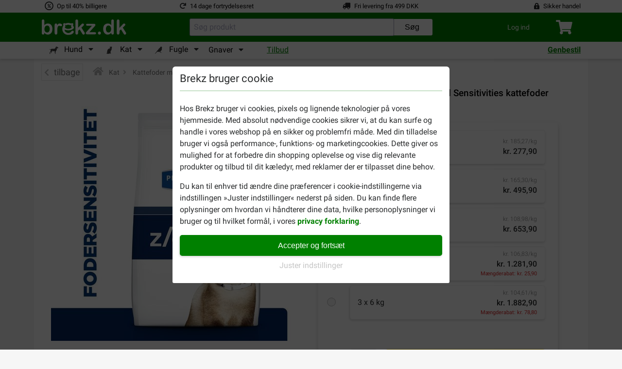

--- FILE ---
content_type: text/html; charset=utf-8
request_url: https://www.brekz.dk/hill-s-prescription-diet-kattefoder/hills-prescription-zd-food-sensitivities-kattefoder.html
body_size: 56597
content:
<!DOCTYPE HTML>
<!--[if lt IE 7]> <html class="no-js lt-ie9 lt-ie8 lt-ie7" lang="da-dk"><![endif]-->
<!--[if IE 7]><html class="no-js lt-ie9 lt-ie8 ie7" lang="da-dk"><![endif]-->
<!--[if IE 8]><html class="no-js lt-ie9 ie8" lang="da-dk"><![endif]-->
<!--[if gt IE 8]> <html class="no-js ie9" lang="da-dk"><![endif]-->
<html lang="da-dk">
<head><script>(function(w,i,g){w[g]=w[g]||[];if(typeof w[g].push=='function')w[g].push(i)})
(window,'GTM-NPF3SKX','google_tags_first_party');</script><script>(function(w,d,s,l){w[l]=w[l]||[];(function(){w[l].push(arguments);})('set', 'developer_id.dY2E1Nz', true);
		var f=d.getElementsByTagName(s)[0],
		j=d.createElement(s);j.async=true;j.src='/x1cy/';
		f.parentNode.insertBefore(j,f);
		})(window,document,'script','dataLayer');</script>

    <meta charset="utf-8" />
    <title>Hill’s Prescription Diet Z/D Food Sensitivities kattefoder </title>
            <meta name="description" content="Hos Brekz kan du altid købe billigt Hill’s Prescription Z/D Food Sensitivities kattefoder ✅ Laveste pris ❤️ Fri fragt ⭐ Hurtig levering﻿" />
                <meta name="keywords" content="hill’s prescription diet z/d low allergen kattefoder" />
    
    
    <meta name="generator" content="PrestaShop" />
    <meta name="robots" content="index,follow" />
    <meta name="viewport" content="width=device-width, initial-scale=1, shrink-to-fit=no">
    <link rel="manifest" href="/themes/brekz-2017/manifest/manifest.json" />
    <meta name="apple-mobile-web-app-capable" content="yes" />
    <meta name="apple-itunes-app" content="app-id=1472989221">
    <meta name="mobile-web-app-capable" content="yes" />
    <meta name="theme-color" content="#008000" />
    <link rel="icon" type="image/vnd.microsoft.icon" href="/img/favicon.ico?1561702714" />
    <link rel="shortcut icon" type="image/x-icon" href="/img/favicon.ico?1561702714" />
                                        <link rel="stylesheet" href="https://www.brekz.dk/themes/brekz-2017/cache/v_1768912862_0ec4281bbd8c36717a213a1039459568_all.css" type="text/css" media="all" />
                            <script type="application/javascript">
                var device_type = 'desktop';
                const base_url = 'https://www.brekz.dk/';

        window.waitForEventBus = (interval = 100, maxAttempts = 30) => {
            return new Promise((resolve, reject) => {
                let attempts = 0;

                const check = () => {
                    if ('EventBus' in window && typeof window.EventBus.$on === 'function') {
                        resolve(window.EventBus);
                    } else if (attempts < maxAttempts) {
                        attempts++;
                        setTimeout(check, interval);
                    } else {
                        reject(new Error('EventBus not found after waiting'));
                    }
                };

                check();
            });
        }
    </script>
    
<link rel="alternate" type="application/rss+xml" title="Hill’s Prescription Diet Z/D Food Sensitivities kattefoder " href="https://www.brekz.dk/modules/feeder/rss.php?id_category=776&amp;orderby=position&amp;orderway=asc" /><script type="text/javascript">
    
    // Analytics function
    
        (function(i,s,o,g,r,a,m){i['GoogleAnalyticsObject']=r;i[r]=i[r]||function(){
            (i[r].q=i[r].q||[]).push(arguments)},i[r].l=1*new Date();a=s.createElement(o),
                m=s.getElementsByTagName(o)[0];a.async=1;a.src=g;m.parentNode.insertBefore(a,m)
        })(window,document,'script','//www.google-analytics.com/analytics.js','ga');
    

    ga('create', 'UA-92296487-1');
    ga('require', 'displayfeatures');
    ga('require', 'ec');

    
                        ga('ec:addProduct', {
                'id': '3094',
                'name': 'Hill\'s Prescription Diet Z/D Food Sensitivities kattefoder',
                'category': 'Hill\'s Prescription Diet Katzenfutter',
                'brand': 'Hill\'s Prescription Diet',
                'variant': 'combinatie'
            });

            ga('ec:setAction', 'detail');
        
    
    
    

    ga('send','pageview',{'dimension4' : 'A','dimension7' : 'unidentified'});
</script>
<!-- Start Visual Website Optimizer Asynchronous Code -->
<script type='text/javascript'>

var _vwo_code=(function(){
var account_id=90800,
settings_tolerance=2000,
library_tolerance=2500,
use_existing_jquery=false,
// DO NOT EDIT BELOW THIS LINE
f=false,d=document;return{use_existing_jquery:function(){return use_existing_jquery;},library_tolerance:function(){return library_tolerance;},finish:function(){if(!f){f=true;var a=d.getElementById('_vis_opt_path_hides');if(a)a.parentNode.removeChild(a);}},finished:function(){return f;},load:function(a){var b=d.createElement('script');b.src=a;b.type='text/javascript';b.innerText;b.onerror=function(){_vwo_code.finish();};d.getElementsByTagName('head')[0].appendChild(b);},init:function(){settings_timer=setTimeout('_vwo_code.finish()',settings_tolerance);this.load('//dev.visualwebsiteoptimizer.com/j.php?a='+account_id+'&u='+encodeURIComponent(d.URL)+'&r='+Math.random());var a=d.createElement('style'),b='body{opacity:0 !important;filter:alpha(opacity=0) !important;background:none !important;}',h=d.getElementsByTagName('head')[0];a.setAttribute('id','_vis_opt_path_hides');a.setAttribute('type','text/css');if(a.styleSheet)a.styleSheet.cssText=b;else a.appendChild(d.createTextNode(b));h.appendChild(a);return settings_timer;}};}());_vwo_settings_timer=_vwo_code.init();

</script>
<!-- End Visual Website Optimizer Asynchronous Code -->
<!-- BREKZ Alternate links module -->
                        
            <link rel="alternate" href="https://www.brekz.de/hill-s-prescription-diet-katzenfutter/hills-prescription-diet-zd-katzenfutter.html" hreflang="de" />
                                
            <link rel="alternate" href="https://www.brekz.be/hill-s-prescription-diet-kattenvoer/hill-s-prescription-diet-z-d-kattenvoer.html" hreflang="nl-be" />
                                
            <link rel="alternate" href="https://www.brekz.fr/hill-s-prescription-diet-pour-chat/hill-s-prescription-diet-zd-pour-chat.html" hreflang="fr" />
                                
            <link rel="alternate" href="https://www.brekz.nl/hill-s-prescription-diet-kattenvoer/hill-s-prescription-diet-z-d-kattenvoer.html" hreflang="nl" />
                                
            <link rel="alternate" href="https://www.brekz.it/hill-s-prescription-diet-gatto/hill-s-prescription-zd-food-sensitivities-per-gatto.html" hreflang="it" />
                                
            <link rel="alternate" href="https://www.brekz.at/hill-s-prescription-diet-katzefutter/hills-prescription-diet-zd-katzenfutter.html" hreflang="de-at" />
                                
            <link rel="alternate" href="https://www.brekz.dk/hill-s-prescription-diet-kattefoder/hills-prescription-zd-food-sensitivities-kattefoder.html" hreflang="da" />
                                
            <link rel="alternate" href="https://www.brekz.ch/de/hill-s-prescription-diet-katzenfutter/hills-prescription-diet-zd-katzenfutter.html" hreflang="de_CH" />
                                
            <link rel="alternate" href="https://www.brekz.ch/fr/hill-s-prescription-diet-pour-chat/hill-s-prescription-diet-zd-pour-chat.html" hreflang="fr_CH" />
                                
            <link rel="alternate" href="https://www.brekz.se/hill-s-prescription-diet-kattfoder/hill-s-prescription-diet-zd-food-sensitivities-kattfoder.html" hreflang="se" />
            <!-- End BREKZ Alternate links module --><script type="application/ld+json">
{"@context": "http://schema.org","@type": "Organization","name": "Brekz International B.V.","legalName": "Brekz International B.V.","url": "https://www.brekz.dk/","address": {"@type": "PostalAddress","addressCountry": "NL","addressLocality": "Maarssen, Utrecht","addressRegion": "Utrecht","postalCode": "3606AH","StreetAddress": "Nijverheidsweg 15"},"email": "service@brekz.dk","telephone": "","aggregateRating" : {"@type": "AggregateRating","ratingValue": "4","bestRating": "5","worstRating": "1","reviewCount": "3317"},"image": ["https://www.brekz.nl/themes/brekz-2017/img/company/brekz_warehouse_inside.jpeg","https://www.brekz.nl/themes/brekz-2017/img/company/brekz_warehouse_outside.jpeg","https://www.brekz.nl/themes/brekz-2017/img/company/brekz_office_front.jpeg"],"logo": {"@type": "ImageObject","contentUrl": "/img/logo-7.jpg?1561702714","height": 75,"width": 395}}
</script>
<!-- Module: flooris_sentry - view: sentry_header -->

<!-- /Module: flooris_sentry - view: sentry_header --><!-- Module brekz_canonical -->
    <link rel="canonical" href="https://www.brekz.dk/hill-s-prescription-diet-kattefoder/hills-prescription-zd-food-sensitivities-kattefoder.html" />
<!-- /Module Brekz_canonical --><script>

    // Google Tag Manager
    
    (function(w, d, s, l, i) {
        w[l] = w[l] || [];
        w[l].push(
                { 'gtm.start': new Date().getTime(), event: 'gtm.js' }
        );
        var f                          = d.getElementsByTagName(s)[0],
            j = d.createElement(s), dl = l != 'dataLayer' ? '&l=' + l : '';
        j.async = true;
        j.src =
                'https://www.googletagmanager.com/gtm.js?id=' + i + dl;
        f.parentNode.insertBefore(j, f);
    })(window, document, 'script', 'dataLayer', 'GTM-NPF3SKX');
    
    // End Google Tag Manager

    
    
    window.GADimensions = Object();

    window.getCookieValueByKey = function (key) {
        return document.cookie.split('; ').reduce((r, v) => {
            const parts = v.split('=');

            return parts[0] === key ? decodeURIComponent(parts[1]) : r;
        }, '');
    }

    window.pushGAEvent = function (event, data) {
        const clearEvent = { engagement: null, ecommerce: null, items: null, method: null, content_type: null, item_id: null };
        const dataTotal = { 'event': event };
        Object.assign(dataTotal, data);

        
        Object.assign(dataTotal, { ab_website_variant: "A" });
        Object.assign(dataTotal, { client_type: "web" });

        Object.assign(dataTotal, { user_id: null });

        
                    Object.assign(dataTotal, { Customer: "unidentified" });
        
                    Object.assign(dataTotal, { new_customer: null });
        
        Object.assign(dataTotal, window.GADimensions);

        
        if (window.getCookieValueByKey('AB_templating')) {
            Object.assign(dataTotal, { CD_test_templating: window.getCookieValueByKey('AB_templating') });
        }

        

        window.dataLayer = window.dataLayer || [];
        window.dataLayerSS = window.dataLayerSS || [];

        // Clear all possible options to make sure no tag information is left behind from the previous event
        window.dataLayer.push(clearEvent);
        window.dataLayerSS.push(clearEvent);

        window.dataLayer.push(dataTotal);
        window.dataLayerSS.push(dataTotal);

        if ('waitForEventBus' in window) {
            window.waitForEventBus(50, 60)
                  .then((eventBus) => {
                      eventBus.$emit(
                          'ga4-event',
                          {
                              event,
                              data,
                          }
                      );
                  });
        }
    }

    window.addGADimension = function (dimension, value) {
        window.GADimensions[dimension] = value;
    }

    window.getGAClientId = function() {
        const GACookie = window.getCookieValueByKey('_ga');

        if (! GACookie) {
            return null;
        }

        const splitCookie = GACookie.split('.');

        return `${splitCookie[2]}.${splitCookie[3]}`;
    }

    window.getGASessionId = () => {
        const sessionData = window.getGASessionData();

        if (sessionData && typeof sessionData === 'object' && 's' in sessionData) {
            return sessionData.s;
        }

        return null;
    }

    window.getGASessionData = () => {
        const sessionDataParser = /(?:([a-z]{1})([^$]+))+/g;
        const measurementId     = `SHEC74CLES`;

        const cookieName  = `_ga_${measurementId}`;
        const cookieValue = window.getCookieValueByKey(cookieName);

        if (! cookieValue) {
            return null;
        }

        const cookieValueParts = cookieValue.split('.');

        if (cookieValueParts && cookieValueParts.length > 1) {
            /** @var {string} */
            const rawSessionData = cookieValueParts[2];

            const parsedSessionData = rawSessionData.matchAll(sessionDataParser);
            const sessionData       = {};

            parsedSessionData.forEach(sessionDataItem => {
                const configKey   = sessionDataItem[1];
                const configValue = sessionDataItem[2];

                sessionData[configKey] = configValue;
            });

            return sessionData;
        }

        return null;
    }


    document.addEventListener("DOMContentLoaded", () => {
        const GAClientIdFields  = document.querySelectorAll('.checkout_ga_client_id_field');
        const GASessionIdFields = document.querySelectorAll('.checkout_ga_session_id_field');

        const GAClientId  = window.getGAClientId();
        const GASessionId = window.getGASessionId();

        GAClientIdFields.forEach((el) => el.value = GAClientId);
        GASessionIdFields.forEach((el) => el.value = GASessionId);

        // Automatically push a new event to set the customer dimension correctly, since it isn't set by the page_view event
        window.pushGAEvent("dom_content_loaded", {});
    });

    
</script>



<script>
    window.brekzConsentCookiebar = {
        openModal: () => {
            const popupEl = document.querySelector("#brekz_consent_cookiebar_popup");

            if (! popupEl) {
                console.warn("[Brekz Consent Cookiebar] Unable to find the cookiebar popup!")

                return;
            }

            popupEl.style.display = "block";
        },
        closeModal: () => {
            const popupEl = document.querySelector("#brekz_consent_cookiebar_popup");

            if (! popupEl) {
                console.warn("[Brekz Consent Cookiebar] Unable to find the cookiebar popup!")

                return;
            }

            popupEl.style.display = "none";
        },
        hasConsentSettings: () => {
            const localStorageKey = "brekzConsentCookiebar_settings";

            return Boolean(window.localStorage.getItem(localStorageKey));
        },
        getConsentSettings: () => {
            const localStorageKey   = "brekzConsentCookiebar_settings";
            const localStorageValue = window.localStorage.getItem(localStorageKey);

            if (! localStorageValue) {
                // Safe fallback
                return {
                    ad_user_data: false,
                    ad_personalization: false,
                    ad_storage: false,
                    analytics_storage: false,
                    personalization_storage: false,
                    functionality_storage: true
                };
            }

            return JSON.parse(localStorageValue);
        },
        setConsentSettings: (ad_user_data = false, ad_personalization = false, ad_storage = false, analytics_storage = false, personalization_storage = false) => {
            const localStorageKey = "brekzConsentCookiebar_settings";

            const settings = {
                ad_user_data: ad_user_data,
                ad_personalization: ad_personalization,
                ad_storage: ad_storage,
                analytics_storage: analytics_storage,
                personalization_storage: personalization_storage,
                functionality_storage: true
            };

            window.localStorage.setItem(localStorageKey, JSON.stringify(settings));
        },
        sendConsentSettingsToGtm: (consentSettings, isInitialLoad = false) => {
            let mappedConsentSettings = {};

            // Convert the booleans to "granted" or "denied", which is the format that GTM expects
            Object.keys(consentSettings).forEach((key) => {
                mappedConsentSettings[key] = consentSettings[key] ? "granted" : "denied"
            });

            window.dataLayer = window.dataLayer || [];

            function gtag() { window.dataLayer.push(arguments); }

            gtag(
                'consent',
                isInitialLoad ? 'default' : 'update',
                mappedConsentSettings
            );

            window.brekzConsentCookiebar.sendConsentSettingsToMicrosoft(consentSettings, isInitialLoad);
        },
        sendConsentSettingsToMicrosoft: (consentSettings, isInitialLoad = false, attempt = 1) => {
            // Check if the max attempt count has been reached
            if (attempt >= 15) {
                console.warn("[Brekz Consent Cookiebar] Unable to send consent settings to Microsoft! Global uetq object isn't available!");

                return;
            }

            // Check if the uetq is available yet
            if (typeof window.uetq !== "object") {
                setTimeout(() => {
                    attempt++;

                    window.brekzConsentCookiebar.sendConsentSettingsToMicrosoft(consentSettings, isInitialLoad, attempt);
                }, 100);

                return;
            }

            let mappedConsentSettings = {};

            // Convert the booleans to "granted" or "denied", which is the format that GTM expects
            Object.keys(consentSettings).forEach((key) => {
                mappedConsentSettings[key] = consentSettings[key] ? "granted" : "denied"
            });

            window.uetq.push(
                'consent',
                isInitialLoad ? 'default' : 'update',
                mappedConsentSettings
            );
        }
    }

    // Automatically write the consent settings to GTM, as soon as possible
    window.brekzConsentCookiebar.sendConsentSettingsToGtm(
        window.brekzConsentCookiebar.getConsentSettings(),
        true
    );

    document.addEventListener("DOMContentLoaded", () => {
        const popupEl       = document.querySelector("#brekz_consent_cookiebar_popup");
        let consentSettings = window.brekzConsentCookiebar.getConsentSettings();

        if (! popupEl) {
            console.warn("[Brekz Consent Cookiebar] Unable to find the cookiebar popup! The form will be unresponsive!");

            return;
        }


        // All available elements in the modal
        const secSettingsSection = popupEl.querySelector("#brekz_consent_cookiebar_settings_section");
        const btnAcceptAll       = popupEl.querySelector("[data-consent-button=\"accept_all\"]");
        const btnChangeSettings  = popupEl.querySelector("[data-consent-button=\"change_settings\"]");
        const btnApplySettings   = popupEl.querySelector("[data-consent-button=\"apply_settings\"]");
        const consentCheckboxes  = secSettingsSection.querySelectorAll('[data-consent-checkbox]');


        // Automatically attempt to set the checkboxes, based on the current consent settings
        Object.keys(consentSettings).forEach((settingKey) => {
            const checkboxEl = popupEl.querySelector(`[data-consent-checkbox*="${settingKey}"]`);

            if (checkboxEl) {
                checkboxEl.checked = consentSettings[settingKey];
            }
        });


        // Register all the buttons of the modal
        btnAcceptAll.addEventListener("click", () => {
            window.brekzConsentCookiebar.setConsentSettings(true, true, true, true, true);

            consentSettings = window.brekzConsentCookiebar.getConsentSettings();

            window.brekzConsentCookiebar.sendConsentSettingsToGtm(consentSettings);
            window.brekzConsentCookiebar.closeModal();
        });

        btnChangeSettings.addEventListener("click", () => {
            const isCurrentlyVisible = secSettingsSection.style.display === "flex";

            secSettingsSection.style.display = isCurrentlyVisible ? "none" : "flex";
        });

        btnApplySettings.addEventListener("click", () => {
            let configuration = {
                ad_user_data: false,
                ad_personalization: false,
                ad_storage: false,
                analytics_storage: false,
                personalization_storage: false
            }

            // Update the configuration object values, based on the consent checkboxes
            consentCheckboxes.forEach((checkboxEl) => {
                const consentKey = checkboxEl.dataset.consentCheckbox;

                consentKey.split(',').forEach((consentKeyItem) => {
                    configuration[consentKeyItem] = checkboxEl.checked;
                });
            });

            // Write the consent settings to the local storage
            window.brekzConsentCookiebar.setConsentSettings(
                configuration.ad_user_data,
                configuration.ad_personalization,
                configuration.ad_storage,
                configuration.analytics_storage,
                configuration.personalization_storage
            );

            // Update the global variable
            consentSettings = window.brekzConsentCookiebar.getConsentSettings();

            // Send the consent settings to GTM
            window.brekzConsentCookiebar.sendConsentSettingsToGtm(consentSettings);
            window.brekzConsentCookiebar.closeModal();
        });

        
                    // Automatically open the consent modal if no consent settings have been configured
            if (! window.brekzConsentCookiebar.hasConsentSettings()) {
                window.brekzConsentCookiebar.openModal();

                return;
            }
                
    });
</script>

<!-- Brekz TrustBox Modal -->

<script>
    window.BrekzTrustBoxModal = {
        openModal: () => {
            const el = document.querySelector('#brekz_trustbox_modal');

            if (! el) {
                return;
            }

            el.style.display = 'flex';
        },
        closeModal: () => {
            const el = document.querySelector('#brekz_trustbox_modal');

            if (! el) {
                return;
            }

            el.style.display = 'none';
        },
    }

    document.addEventListener('DOMContentLoaded', () => {
        document.querySelectorAll('.js_brekz_trustbox_modal__open').forEach((el) => {
            el.addEventListener('click', () => window.BrekzTrustBoxModal.openModal());
        });

        document.querySelectorAll('.js_brekz_trustbox_modal__close').forEach((el) => {
            el.addEventListener('click', () => window.BrekzTrustBoxModal.closeModal());
        });
    });
</script>

<!-- /Brekz TrustBox Modal -->
<script>

    window.feature_config = {"AB_DE_checkout_combined_guest_and_regular":{"enabled":50,"public_url_override":true},"AB_docdata_css-id-5":{"enabled":50,"public_url_override":true},"AB_loyalty":{"enabled":50,"public_url_override":true},"AB_new_pricing_q2_2025":{"enabled":50,"version":1,"public_url_override":true},"brekz_package_size_upgrade":{"enabled":0,"public_url_override":false},"AB_templating":{"enabled":50,"public_url_override":true}};
</script>
<script>
    window.addGADimension('brekz_package_size_upgrade_dimension', 'A')

    document.addEventListener('DOMContentLoaded', () => {
        const allUpgradeButtonsQuery = '.js-brekz-package-size-upgrade-button[data-href]:not([data-href=""])';
        const allDowngradeButtonsQuery = '.js-brekz-package-size-downgrade-button[data-href]:not([data-href=""])';


        document.querySelectorAll(allUpgradeButtonsQuery).forEach((button) => {
            button.addEventListener('click', (event) => {
                event.preventDefault();

                const targetUrl          = button.dataset.href;
                const productId          = button.dataset.productId;
                const productName        = button.dataset.productName;
                const attributeId        = button.dataset.attributeId;
                const attributeName      = button.dataset.attributeName;
                const discountPercentage = Number(button.dataset.discountPercentage);
                const hasRegularDiscount = button.dataset.hasRegularDiscount;

                
                    if (document.getElementById(`loading_indicator_${productId}`)) {
                        const loadingIndicator = document.getElementById(`loading_indicator_${productId}`);

                        loadingIndicator.style.display = 'block';
                    }
                

                if (typeof window.pushGAEvent === 'function') {
                    window.pushGAEvent('package_size_upgrade_button_click', {
                        ecommerce: {
                            product_id: productId,
                            product_name: productName,
                            attribute_id: attributeId,
                            attribute_name: attributeName,
                            discount_percentage: discountPercentage,
                            has_regular_discount: hasRegularDiscount,
                        }
                    });

                    setTimeout(() => {
                        document.location.href = targetUrl;
                    }, 250);

                    return;
                }

                document.location.href = targetUrl;
            });
        });

        document.querySelectorAll(allDowngradeButtonsQuery).forEach((button) => {
            button.addEventListener('click', (event) => {
                event.preventDefault();

                const targetUrl          = button.dataset.href;
                const productId          = button.dataset.productId;
                const productName        = button.dataset.productName;
                const attributeId        = button.dataset.attributeId;
                const attributeName      = button.dataset.attributeName;
                const discountPercentage = Number(button.dataset.discountPercentage);
                const hasRegularDiscount = button.dataset.hasRegularDiscount;

                
                if (document.getElementById(`loading_indicator_${productId}`)) {
                    const loadingIndicator = document.getElementById(`loading_indicator_${productId}`);

                    loadingIndicator.style.display = 'block';
                }
                

                if (typeof window.pushGAEvent === 'function') {
                    window.pushGAEvent('package_size_downgrade_button_click', {
                        ecommerce: {
                            product_id: productId,
                            product_name: productName,
                            attribute_id: attributeId,
                            attribute_name: attributeName,
                            discount_percentage: discountPercentage,
                            has_regular_discount: hasRegularDiscount,
                        }
                    });

                    setTimeout(() => {
                        document.location.href = targetUrl;
                    }, 250);

                    return;
                }

                document.location.href = targetUrl;
            });
        });
    });
</script>


    <!--[if IE 8]>
    <script src="https://oss.maxcdn.com/libs/html5shiv/3.7.0/html5shiv.js"></script>
    <script src="https://oss.maxcdn.com/libs/respond.js/1.3.0/respond.min.js"></script>
    <![endif]-->

    <!-- place this in a head section -->
    <link rel="apple-touch-icon" href="/themes/brekz-2017/img/webapp/brekzwebicon.png">
    <link rel="apple-touch-icon" sizes="152x152" href="/themes/brekz-2017/img/webapp/brekzwebicon.png">
    <link rel="apple-touch-icon" sizes="180x180" href="/themes/brekz-2017/img/webapp/brekzwebicon.png">
    <link rel="apple-touch-icon" sizes="167x167" href="/themes/brekz-2017/img/webapp/brekzwebicon.png">

                                    <meta name="google-site-verification" content="6MRldOG2-dkqLBaHmGRS9I56BxP3lKDO2h0URgc6RAQ" />
                <meta property="og:ttl" content="2419200" />
</head>
<body id="product" class="product product-3094 product-hills-prescription-zd-food-sensitivities-kattefoder category-776 category-hill-s-prescription-diet-kattefoder hide-left-column hide-right-column lang_da">
    <div id="page">

    <!-- brekz-header.tpl -->
    <div id="js_mainNav">
    <portal-target name="headerOverlay">
    </portal-target>
    <header id="js-header" class="brekz-header pt-0">
        <header-nav v-slot="{ ui, uiTabActive }">

            <div class="container-fluid bg-white px-0">
                <div class="container">
                                            <div class="row text--small">
    <div class="col-3 d-flex align-items-center">
    <span class="fa-stack fa-fw">
        <i class="far fa-circle fa-stack-1x"
           data-fa-transform="grow-4"></i>
        <i class="fa fa-percent fa-stack-1x"
           data-fa-transform="shrink-6"></i>
    </span>
    <span class="usps__text">
        <a
            href="https://www.brekz.dk/fordele-ved-os"
            id="contentcheap"
            rel="noopener noreferrer"
        >
            Op til 40% billigere
        </a>
    </span>
</div>

<div class="col-3 d-flex align-items-center">
    <i class="fa fa-redo mr-2"></i>
    <span class="usps__text">
        <a
            href="https://www.brekz.dk/ofte-stillede-spoergsmaal#section-2"
            id="contentfast"
            rel="noopener noreferrer"
        >
             
                14 dage fortrydelsesret
                    </a>
    </span>
</div>

    <div class="col-3 d-flex justify-content-center align-items-center d-inline">
        <i class="fa fa-truck fa-flip-horizontal mr-2"></i>
        <span class="usps__text">
            <a
                href="https://www.brekz.dk/fordele-ved-os "
                id="contentfree"
                rel="noopener noreferrer"
            >
                Fri levering fra  499 DKK
            </a>
        </span>
    </div>

<div class="col-3 d-flex justify-content-end align-items-center d-inline">
    <i class="fa fa-lock-alt mr-2"></i>
    <span class="usps__text">
        <a
            href="https://www.brekz.dk/fordele-ved-os"
            id="contentsafe"
            rel="noopener noreferrer"
        >
            Sikker handel
        </a>
    </span>
</div>

</div>

                                    </div>

                <div class="container-fluid bg-green px-0">
                    <div class="container">
                        <div class="brekz-header-main d-flex position-relative">

                            <transition name="fade" mode="out-in">
                                <div key="1" class="brekz-header-main__logo-wrapper align-items-center">
                                    <div class="d-flex brekz-header__logo">
                                        <a href="https://www.brekz.dk/"
                                            title="Brekz.dk"
                                            class="brekz-header__logo-link d-block"
                                           rel="noopener noreferrer">
                                                                                                <svg class="brekz-header__logo-image" xmlns="http://www.w3.org/2000/svg" viewBox="0 0 488.8 92.7">
        <path fill="currentColor" d="M332.2 88.6c-2.4 0-4.4-.8-6.1-2.3a8.2 8.2 0 0 1-2.6-6.4c0-2.3.8-4.3 2.5-6 1.6-1.7 3.7-2.5 6.1-2.5s4.4.8 6.1 2.5a8.2 8.2 0 0 1 2.5 6c0 2.7-.8 4.8-2.5 6.4a8.4 8.4 0 0 1-6 2.3zM17.4 10.9v23.8c2.9-3 5.9-5.4 9-7a24 24 0 0 1 11.3-2.4c5.2 0 9.7 1.2 13.6 3.7 3.9 2.5 6.9 6 9.1 10.7a38.7 38.7 0 0 1 3.2 16.6c0 4.7-.6 9.1-1.8 13a31.2 31.2 0 0 1-5.2 10.3 24.3 24.3 0 0 1-31.3 5.9 20 20 0 0 1-3.8-2.9l-4.1-4.5v1.5c0 2.9-.7 5.2-2.1 6.7a7.1 7.1 0 0 1-5.4 2.3c-2.2 0-4-.8-5.3-2.3-1.3-1.5-2-3.7-2-6.7v-68c0-3.2.6-5.6 1.9-7.2A6.6 6.6 0 0 1 9.9 2c2.4 0 4.2.8 5.5 2.3 1.3 1.6 2 3.8 2 6.6zm.7 46.4c0 6.2 1.4 11 4.3 14.3a14 14 0 0 0 11.2 5c3.9 0 7.3-1.7 10.1-5.1 2.8-3.4 4.3-8.3 4.3-14.7a28 28 0 0 0-1.8-10.6c-1.2-3-2.9-5.3-5-6.9a12.5 12.5 0 0 0-7.6-2.4c-3 0-5.6.8-7.9 2.4-2.3 1.6-4.2 4-5.5 7a26.7 26.7 0 0 0-2.1 11zM91.6 66.1v13c0 3.2-.7 5.5-2.2 7.1a7.5 7.5 0 0 1-5.7 2.4 7 7 0 0 1-5.5-2.4c-1.4-1.6-2.2-4-2.2-7.1V35.7c0-7 2.5-10.5 7.6-10.5 2.6 0 4.5.8 5.6 2.5 1.1 1.6 1.8 4.1 1.9 7.3 1.9-3.2 3.8-5.6 5.7-7.3 2-1.6 4.6-2.5 7.9-2.5 3.3 0 6.5.8 9.5 2.5 3.1 1.6 4.6 3.8 4.6 6.5 0 1.9-.7 3.5-2 4.7a6.3 6.3 0 0 1-4.3 1.9c-.6 0-2-.4-4.1-1.1-2.2-.7-4.1-1.1-5.8-1.1-2.3 0-4.2.6-5.6 1.8-1.4 1.2-2.6 3-3.4 5.3-.8 2.4-1.4 5.2-1.7 8.4-.2 3.4-.3 7.3-.3 12zM232.8 81.5L219 58.9l-8.5 8v12.4c0 3-.8 5.3-2.4 6.9a7.5 7.5 0 0 1-5.5 2.4c-2.4 0-4.3-.8-5.7-2.4s-2.1-4-2.1-7.1V12.7c0-3.5.7-6.1 2-7.9a6.6 6.6 0 0 1 5.7-2.7 7 7 0 0 1 5.7 2.5c1.4 1.6 2.1 4.1 2.1 7.3v37.8l17.5-18.4c2.2-2.3 3.8-3.8 5-4.7a7 7 0 0 1 4.2-1.3c1.9 0 3.6.6 4.9 1.9a6.1 6.1 0 0 1 1.9 4.7c0 2.3-2.1 5.3-6.3 9.1l-8.3 7.6 16 25.1 2.5 4.3c.5 1 .8 1.9.8 2.8 0 2.5-.7 4.4-2 5.9a7 7 0 0 1-5.3 2.1c-1.9 0-3.4-.5-4.4-1.5s-2.2-3.1-4-5.8zM303.4 43.1L274.8 75h30.6c2.5 0 4.3.6 5.6 1.7a5.8 5.8 0 0 1 1.9 4.5c0 1.8-.6 3.2-1.9 4.3-1.2 1.1-3.1 1.7-5.6 1.7h-42.3c-3 0-5.2-.6-6.7-1.9a6.7 6.7 0 0 1-2.2-5.3c0-1.3.5-2.7 1.5-4 1-1.4 3.2-3.8 6.4-7.5l9.3-10.3 7.8-8.7 6-6.8 3.8-4.8h-23.2c-3.2 0-5.6-.3-7.3-.9-1.6-.6-2.5-2.1-2.5-4.5 0-1.8.6-3.2 1.9-4.3 1.2-1.1 3-1.6 5.3-1.6H299c3.3 0 5.9.5 7.6 1.5 1.8 1 2.7 2.7 2.7 5.2a9 9 0 0 1-1.6 4.8l-1.7 2.1a29 29 0 0 1-2.6 2.9zM182.3 67.2c-3.1-1.8-6.7-1.5-9.8 2.3-6.9 9.2-12.7 9.8-18.8 10.1-6.1.2-21.4-6.6-20.5-18.8 18.9 5.9 34.1 3.1 42-.5s11.2-7.9 11-12.3-2.8-6.8-4.4-9.2-.6-3.6.2-4.5 1.1-6.8-.7-9.3c-3.2-3.9-8.4-.6-9.7 0-.6.5-1.3.5-1.9.1a44.7 44.7 0 0 0-31.4-.2c-2.1 1.2-2.2.1-2.9-.3s-6.8-3.4-8.3-.3c-4.1 8.2-.5 11.5-.5 11.5s-10.6 14.4-4.8 32.4 22.6 21.3 27.3 21.9 21.8.9 30.8-7.5c8.9-8.4 5.5-13.7 2.4-15.4zm-44.8-25.4c1.8-2.2.1-3.4.1-3.4s-2.6-1.7-1.6-6.1c3.7.8 5.1 3.3 5.6 3.3.5.1 4.9-3.3 11.9-3.2 5.6 0 7.3.8 11.9 3.4 1.6-.8 2.4-2.7 5.6-3.6 1.6 3.9-1.4 6.4-1.4 6.4s-1.7 1.7.5 3.2c3 2.1 5.2 8.7-4.2 11.7s-16.2 2.7-22.7.4-12-5.9-5.7-12.1zM400 79.7v-1.5a41.8 41.8 0 0 1-6.2 5.9 23 23 0 0 1-14.4 4.6 23 23 0 0 1-18.7-9.2 31.4 31.4 0 0 1-5.3-10.3c-1.2-4-1.8-8.2-1.8-12.9 0-9.8 2.4-17.3 7.1-22.8a24 24 0 0 1 18.8-8.2c4.5 0 8.3.8 11.4 2.3 3.1 1.5 6.1 3.9 9 7.1v-23c0-3.2.6-5.6 1.9-7.3a6.7 6.7 0 0 1 5.5-2.5c2.4 0 4.2.8 5.5 2.3 1.3 1.5 1.9 3.7 1.9 6.7v68.8c0 3-.7 5.2-2.1 6.7s-3.1 2.2-5.3 2.2a7 7 0 0 1-5.3-2.3 9.8 9.8 0 0 1-2-6.6zm-30.7-22.9c0 4.2.7 7.8 2 10.8 1.3 3 3.1 5.2 5.4 6.7 2.3 1.5 4.8 2.3 7.5 2.3s5.2-.7 7.5-2.1c2.3-1.4 4.1-3.6 5.4-6.6 1.4-3 2-6.6 2-11.1 0-4.2-.7-7.7-2-10.7-1.4-3-3.2-5.3-5.5-6.9a13 13 0 0 0-7.6-2.4 13 13 0 0 0-7.7 2.4c-2.2 1.6-4 3.9-5.2 7a29 29 0 0 0-1.8 10.6zM469.2 81.5l-13.8-22.6-8.5 8v12.4c0 3-.8 5.3-2.4 6.9a7.5 7.5 0 0 1-5.5 2.4c-2.4 0-4.3-.8-5.7-2.4s-2.1-4-2.1-7.1V12.7c0-3.5.7-6.1 2-7.9a6.6 6.6 0 0 1 5.7-2.7 7 7 0 0 1 5.7 2.5c1.4 1.6 2.1 4.1 2.1 7.3v37.8l17.5-18.4c2.2-2.3 3.8-3.8 5-4.7s2.5-1.3 4.2-1.3c1.9 0 3.6.6 4.9 1.9a6.1 6.1 0 0 1 1.9 4.7c0 2.3-2.1 5.3-6.3 9.1l-8.3 7.6 16 25.1 2.5 4.3c.5 1 .8 1.9.8 2.8 0 2.5-.7 4.4-2 5.9a7 7 0 0 1-5.3 2.1c-1.9 0-3.4-.5-4.4-1.5s-2.2-3.1-4-5.8z"/>
    </svg>

                                                                                    </a>
                                    </div>
                                </div>
                            </transition>


                                                            <auto-complete></auto-complete>

                                <div class="d-flex align-items-center brekz-header-main__actions-wrapper">
                                    <div class="w-100 d-flex justify-content-end brekz-header__dropdown-wrapper">
                                        <div class="dropdown brekz-header-dropdown">
                                            <a class="brekz-header-dropdown__button keepopen" href="#" role="button"
                                                id="dropdownMenuLink" data-toggle="dropdown" aria-haspopup="true"
                                                aria-expanded="false"
                                               rel="noopener noreferrer"
                                            >
                                                <div class="d-flex align-items-center">
                                                    <div class="align-items-center ajax_customer_logged_in_name d-none">
                                                        <i class="fas fa-user brekz-header__icon mr-2"></i>
                                                        <div class="brekz-header-account__text">
                                                            Velkommen<br>
                                                            <span class="ajax_customer_logged_in_name_firstname"></span>
                                                        </div>
                                                    </div>
                                                        <div
                                                            class="brekz-header-account__text brekz-header-account__text--no-break ajax_customer_not_logged_in_name">
                                                            Log ind</div>
                                                </div>
                                            </a>

                                                
                                                <div class="dropdown-menu brekz-header-dropdown-menu bg-white ajax_customer_logged_in_menu d-none"
                                                    aria-labelledby="dropdownMenuLink">
                                                    <div class="brekz-header-dropdown-menu__wrapper">
                                                        <a class="dropdown-item brekz-header-dropdown-menu__item"
                                                            href="https://www.brekz.dk/Min-konto#account"
                                                            title="Din konto"
                                                           rel="noopener noreferrer"
                                                        >
                                                            Din konto
                                                        </a>
                                                        <hr class="my-0">
                                                        <a class="dropdown-item brekz-header-dropdown-menu__item"
                                                            href="https://www.brekz.dk/Min-konto#order-history"
                                                            title="Genbestil ordre"
                                                           rel="noopener noreferrer"
                                                        >
                                                            Genbestil ordre
                                                        </a>
                                                        <hr class="my-0">
                                                        <a class="dropdown-item brekz-header-dropdown-menu__item"
                                                            href="https://www.brekz.dk/Min-konto#order-history"
                                                            title="Mine ordrer"
                                                           rel="noopener noreferrer"
                                                        >
                                                            Mine ordrer
                                                        </a>
                                                    </div>

                                                    <a
                                                        class="dropdown-item p-2 bg-light-gray d-flex align-items-center"
                                                        href="https://www.brekz.dk/?mylogout"
                                                        rel="noopener noreferrer">
                                                        <i
                                                            class="fal fa-sign-out brekz-header__icon brekz-header__icon--gray mr-2"></i>Log ud
                                                    </a>
                                                </div>
                                                
                                                <div class="dropdown-menu dropdown-menu-right brekz-header-dropdown-menu bg-white ajax_customer_not_logged_in_menu"
                                                    aria-labelledby="dropdownMenuLink">
                                                    <div class="brekz-header-dropdown-menu__wrapper">
                                                        <form action="https://www.brekz.dk/authentifizierung"
                                                            method="post" class="py-2 px-5">
                                                            <input type="hidden" name="ga_client_id" class="checkout_ga_client_id_field" value="" />
                                                            <input type="hidden" name="ga_session_id" class="checkout_ga_session_id_field" value="" />

                                                            <div class="text--gray-dark">E-mail-adresse:</div>
                                                            <input class="brekz-header-input mb-2" type="email" name="email">
                                                            <div class="text--gray-dark">Adgangskode:</div>
                                                            <input class="brekz-header-input" type="password" name="passwd">

                                                            <button class="button button--yellow button--large w-100"
                                                                type="submit" name="SubmitLogin">
                                                                Log ind
                                                            </button>

                                                            <a class="text--blue text--small"
                                                                href="https://www.brekz.dk/Gendannelse-af-kodeord"
                                                               rel="noopener noreferrer"
                                                            >
                                                                Glemt adgangskode?
                                                            </a>
                                                        </form>


                                                    </div>
                                                    <a class="dropdown-item brekz-header-dropdown-menu__item bg-light-gray d-flex align-items-center text--blue text--small"
                                                        href="https://www.brekz.dk/authentifizierung?creation_step=1"
                                                       rel="noopener noreferrer"
                                                    >
                                                        Opret konto
                                                    </a>
                                                </div>

                                        </div>
                                    </div>

                                    <div class="ml-4 d-flex justify-content-end">
                                        <a href="https://www.brekz.dk/warenkorb"
                                           class="btn btn--clear brekz-header__icon-link brekz-header__shoppingcart"
                                           rel="noopener noreferrer"
                                        >
                                            <section class="btn__article-amount-wrapper">
                                                <svg
                                                    class="btn__article-amount-icon"
                                                    xmlns="http://www.w3.org/2000/svg"
                                                    viewBox="0 0 800 800"
                                                    style="display: none;"
                                                >
                                                    <path
                                                        d="M400 166.67c-20 0-33.33-13.33-33.33-33.33V33.33C366.67 13.33 380 0 400 0s33.33 13.33 33.33 33.33v100c0 20-13.33 33.33-33.33 33.33ZM400 800c-20 0-33.33-13.33-33.33-33.33v-100c0-20 13.33-33.33 33.33-33.33s33.33 13.33 33.33 33.33v100c0 20-13.33 33.33-33.33 33.33ZM133.33 433.33h-100C13.33 433.33 0 420 0 400s13.33-33.33 33.33-33.33h100c20 0 33.33 13.33 33.33 33.33s-13.33 33.33-33.33 33.33ZM766.67 433.33h-100c-20 0-33.33-13.33-33.33-33.33s13.33-33.33 33.33-33.33h100c20 0 33.33 13.33 33.33 33.33s-13.33 33.33-33.33 33.33ZM630 300c-10 0-23.33-6.67-30-16.67-10-16.67-3.33-36.67 13.33-46.67l86.67-50c16.67-10 36.67-3.33 46.67 13.33s3.33 36.67-13.33 46.67l-86.67 50c-3.33 3.33-10 3.33-16.67 3.33ZM83.33 616.67c-10 0-23.33-6.67-30-16.67-10-16.67-3.33-36.67 13.33-46.67l86.67-50C170 493.33 190 500 200 516.66s3.33 36.67-13.33 46.67l-86.67 50c-6.67 3.33-13.33 3.33-16.67 3.33ZM533.33 203.33c-6.67 0-10 0-16.67-3.33-16.67-10-20-30-13.33-46.67l50-86.67c10-16.67 30-20 46.67-13.33 16.67 10 20 30 13.33 46.67l-50 86.67c-6.67 10-20 16.67-30 16.67ZM216.67 750c-6.67 0-10 0-16.67-3.33-16.67-10-20-30-13.33-46.67l50-86.67c10-13.33 30-20 46.67-10s20 30 13.33 46.67l-50 83.33c-6.67 10-20 16.67-30 16.67ZM170 300c-6.67 0-13.33 0-16.67-3.33l-86.67-50c-16.67-10-23.33-30-13.33-46.67 10-16.67 30-20 46.67-13.33l86.67 50c16.67 10 20 30 10 46.67-3.33 10-16.67 16.67-26.67 16.67ZM716.67 616.67c-6.67 0-10 0-16.67-3.33l-86.67-50c-16.67-10-20-30-13.33-46.67 10-16.67 30-20 46.67-13.33l86.67 50c16.67 10 20 30 13.33 46.67-6.67 10-16.67 16.67-30 16.67ZM266.67 203.33c-10 0-23.33-6.67-30-16.67l-50-86.67C180 83.32 183.34 63.32 200 53.32c16.67-10 36.67-3.33 46.67 13.33l50 86.67c6.67 16.67 3.33 36.67-13.33 43.33-6.67 3.33-10 6.67-16.67 6.67ZM583.33 750c-10 0-23.33-6.67-30-16.67l-50-86.67c-10-16.67-3.33-36.67 13.33-46.67s36.67-3.33 46.67 13.33l50 86.67c10 16.67 3.33 36.67-13.33 46.67-6.67 3.33-10 3.33-16.67 3.33Z"
                                                        style="fill: #fff;"
                                                    />
                                                </svg>
                                                <div id="vue-cart-badge-desktop" class="btn__article-amount brekz-header__cart-item-count ajax_cart_quantity" style="display: none;">
                                                    0
                                                </div>
                                            </section>

                                            <i class="fas fa-shopping-cart brekz-header__icon d-block btn__icon" id="js-cart-button-icon"></i>
                                        </a>
                                    </div>
                                </div>
                                                    </div>

                    </div>
                </div>

                <div class="container-fluid brekz-header__shadow">
                    <div class="container">
                        <!-- Header Desktop Menu -->
                        <transition name="fade" mode="out-in">
                                                            <div key="1" class="d-flex justify-content-md-between">
                                    <desktop-menu last-modified-timestamp="1769068776"
                                        brekz-offer-page-link="https://www.brekz.dk/tilbud-hver-maned" brekz-offer-page-link-text="Tilbud">
                                        <div class="main-menu hidden-md-down">
                                            <div class="d-flex">

                                                <div class="">
    <div class="main-menu__item px-2">
        <a href="https://www.brekz.dk/hund" class="d-block" title="Hund" rel="noopener noreferrer">
            <div class="main-menu__image">
                <svg xmlns="http://www.w3.org/2000/svg"
                     viewBox="0 0 607 473">
                    <path d="M476 2c-12 2-26 11-35 23-7 8-13 21-23 44-9 24-17 40-23 48-10 13-25 19-56 23-7 1-28 2-76 2-86 0-84-1-126 17-38 16-54 21-74 21-18 0-31-4-47-14-9-6-14-7-16-4-1 2 5 10 11 15 19 16 42 22 77 21l20-2h3l-1 3c-4 9-5 20-6 56l-2 41c-5 17-30 54-44 64-4 3-5 5-9 13l-13 39c-3 13-4 34-1 41 2 8 6 13 12 17 5 2 6 3 20 3 21 0 27-3 26-12-1-5-11-15-16-16-6-1-12-4-14-10-3-6-2-14 2-25 7-18 19-31 38-45a374 374 0 0 0 92-90c9-12 10-13 13-14 10-1 29 7 47 19 14 10 21 13 32 16 11 2 33 2 57-1 21-2 39-2 41 0 1 1-2 39-6 71s-4 42 1 58c6 23 19 36 34 36 5 0 14-2 20-6 5-2 5-2 5-5-2-9-11-17-25-24-6-3-7-4-8-7-2-8 2-25 12-49a393 393 0 0 0 28-84c3-7 6-10 18-19l14-12c7-7 10-17 13-34 2-13 4-19 10-27 6-9 7-12 6-31-1-23 2-36 10-44 4-4 7-5 20-6 32-3 48-9 58-20 3-2 5-6 6-9l6-17c0-4-2-9-6-10l-18-5c-20-4-24-6-27-9s-7-12-7-16c0-6-6-9-30-19-18-7-29-9-43-6zm-12 17c-15 16-22 28-22 38 0 7 3 15 4 10l2-3c4-2 8 2 20 15 17 19 23 22 32 17 8-4 13-13 13-23 0-7-2-13-10-30-6-13-8-19-8-23 0-2 1 0 2 3 0 3 4 11 8 19 10 18 12 24 12 33 0 15-13 29-26 28-7-1-13-6-27-22l-13-13c-1 0-1 3 1 8l1 6-6-5c-10-9-12-20-4-34a131 131 0 0 1 28-31l-7 7z"/>
                    <path d="M200 278c-19 26-44 54-60 67-5 5-6 6-8 12-7 24-5 47 4 57 3 3 3 4 11 4 9 0 23-4 24-7l-1-5c0-5-8-12-14-14-4-2-5-3-6-6-3-11 6-24 28-41a421 421 0 0 0 56-71c-1-2-14-6-20-7h-6l-8 11zm166 33c-2 25 0 59 3 69 2 3 2 3 2 1a2232 2232 0 0 0 8-82l-7-2h-6l-1 14zm47 87c-2 9-2 17 0 19l8 1c5 0 8-1 13-3 8-4 9-6 6-11-2-5-6-8-14-11-10-3-11-3-13 5z"/>
                </svg>
            </div>
            <span>Hund</span>
            <i class="fas fa-caret-down main-menu__item--triangle"></i>
        </a>
    </div>
</div>
<div class="">
    <div class="main-menu__item px-2">
        <a href="https://www.brekz.dk/kat" class="d-block" title="Kat" rel="noopener noreferrer">
            <div class="main-menu__image">
                <svg xmlns="http://www.w3.org/2000/svg"
                     viewBox="0 0 240 300">
                    <g fill="#000000" stroke="none" transform="translate(0.000000,300.000000) scale(0.0240000,-0.0240000)">
                        <path d="M8740 13161 c-58 -12 -139 -62 -218 -136 -90 -84 -285 -300 -401
    -445 -275 -343 -293 -352 -725 -370 -186 -7 -266 -15 -411 -41 -195 -35 -343
    -42 -407 -20 -27 9 -44 24 -63 57 -14 24 -28 44 -31 44 -3 0 3 -16 15 -35 11
    -19 18 -35 14 -35 -13 0 -135 93 -248 190 -226 193 -445 357 -545 409 -121 62
    -191 72 -270 39 -45 -20 -73 -51 -102 -113 -21 -46 -23 -63 -22 -205 1 -137 7
    -190 53 -457 80 -474 114 -603 198 -746 53 -90 56 -103 83 -305 61 -467 92
    -592 211 -855 29 -64 49 -123 48 -141 0 -17 2 -84 6 -148 l8 -117 -77 -38
    c-42 -20 -76 -41 -76 -45 0 -5 31 8 70 27 38 19 74 35 80 35 5 0 10 -14 10
    -30 0 -28 -6 -33 -77 -66 -320 -148 -705 -259 -1203 -349 -295 -54 -470 -105
    -769 -225 -232 -92 -642 -316 -911 -497 -421 -283 -883 -799 -1202 -1344 -377
    -646 -500 -986 -782 -2170 -158 -666 -202 -941 -237 -1489 -31 -488 30 -1128
    139 -1477 l20 -62 -32 -10 c-17 -5 -67 -13 -111 -16 -100 -8 -296 -45 -442
    -84 -62 -17 -162 -36 -223 -42 l-110 -12 2 -665 3 -664 140 -44 c147 -46 235
    -65 655 -138 319 -56 345 -59 790 -95 201 -17 401 -37 445 -45 164 -31 438
    -67 596 -77 428 -27 525 -24 799 31 191 39 296 85 418 184 l84 67 46 -15 c91
    -30 197 -56 234 -56 49 0 78 12 122 51 36 31 39 32 104 26 98 -8 159 6 202 47
    26 25 48 36 84 41 40 5 58 15 101 56 64 61 92 120 99 216 6 83 -4 118 -57 207
    -75 124 -189 230 -307 284 l-55 26 135 13 c286 29 400 23 417 -24 3 -10 12
    -25 18 -33 7 -8 45 -100 85 -205 108 -284 146 -353 249 -455 110 -110 197
    -154 403 -204 174 -43 229 -45 300 -11 48 23 56 24 116 14 80 -14 133 -7 180
    23 20 14 53 30 72 37 91 31 189 128 206 204 3 18 10 34 14 37 4 3 3 39 -1 81
    -8 67 -24 116 -77 222 -5 10 67 0 141 -20 64 -18 199 -13 252 7 17 7 60 11 97
    11 51 -2 77 3 109 19 67 35 130 106 180 206 45 89 46 93 38 151 -22 158 -134
    292 -330 393 -74 38 -221 80 -282 80 -38 0 -53 5 -73 25 -25 25 -25 26 -23
    192 1 166 -14 304 -56 523 -24 130 -27 208 -15 510 18 497 43 771 86 967 27
    122 136 456 259 788 42 116 103 287 136 380 74 211 110 267 267 413 226 210
    432 490 587 797 115 228 164 348 281 702 83 248 110 346 134 475 37 202 68
    470 76 648 3 77 16 189 30 260 38 197 70 431 104 745 17 160 34 314 38 343 l7
    54 100 -89 c143 -125 205 -176 204 -166 0 4 -68 67 -151 138 l-150 130 7 85
    c3 46 9 88 12 93 10 17 224 -172 323 -287 73 -84 105 -104 38 -24 -68 83 -207
    218 -286 278 -40 30 -72 62 -72 70 1 29 20 152 26 161 5 9 140 -58 377 -186
    48 -26 90 -45 93 -43 4 5 -273 157 -398 220 -46 22 -65 37 -60 45 6 9 42 3
    147 -27 262 -73 285 -79 285 -72 0 4 -94 34 -210 66 -115 32 -210 63 -210 67
    0 14 18 11 104 -16 44 -14 81 -23 83 -21 4 3 -104 46 -117 46 -5 0 -20 4 -34
    9 l-25 10 26 65 26 66 90 0 c50 0 88 3 85 6 -3 3 -42 8 -86 12 l-79 7 24 80
    c35 118 73 344 79 475 4 65 -1 226 -10 371 -18 279 -19 264 38 413 51 132 56
    177 66 591 15 598 -3 778 -92 885 -41 50 -112 74 -178 61z m-2853 -10958 c-3
    -10 -5 -4 -5 12 0 17 2 24 5 18 2 -7 2 -21 0 -30z m-977 -88 c7 -33 14 -65 17
    -71 3 -7 -24 -16 -73 -23 -42 -6 -87 -14 -100 -17 l-24 -6 29 68 c25 61 34 72
    77 96 27 15 52 24 55 20 3 -4 12 -34 19 -67z m1015 -166 c18 -102 18 -116 6
    -104 -10 10 -42 264 -40 312 1 15 6 -6 11 -47 4 -41 15 -114 23 -161z m205
    -623 c0 -2 -21 1 -47 5 -27 4 -52 8 -58 9 -33 2 -36 18 -11 54 13 20 28 51 32
    69 7 31 8 30 46 -52 21 -46 38 -84 38 -85z"/>
                    </g>
                </svg>
            </div>
            <span>Kat</span>
            <i class="fas fa-caret-down main-menu__item--triangle"></i>
        </a>
    </div>
</div>


                                            </div>
                                        </div>
                                    </desktop-menu>

                                    
                                    <div v-if="uiTabActive.key !== 'order-history'" class="d-flex align-items-center">
                                        <a href="https://www.brekz.dk/Min-konto"
                                            class="brekz-header__sub-menu-cta text--green"
                                           rel="noopener noreferrer"
                                        >Genbestil</a>
                                    </div>

                                </div>
                            
                        </transition>
                        <!-- /Header Desktop Menu -->
                    </div>
                </div>
            </div>
        </header-nav>
    </header>

</div>








    <div class="columns-container  container">


        <header class="primary-header primary-header--smaller ">
    <div id="header">
        <div class="hidden-lg-up minimal-mobile-header show-in-app ">
            <div class="minimal-mobile-header__logo">
                <a
                    href="https://www.brekz.dk/"
                    title="Brekz.dk"
                    rel="noopener noreferrer"
                >
                                            <svg xmlns="http://www.w3.org/2000/svg" viewBox="0 0 319.2 88.3">
    <path
        id="svg_1"
        d="m14.7,8.9l0,23.9a36,36 0 0 1 9,-7a23.9,23.9 0 0 1 11.4,-2.5a25.1,25.1 0 0 1 13.6,3.7a24.2,24.2 0 0 1 9,10.7a39.3,39.3 0 0 1 3.2,16.6a44.5,44.5 0 0 1 -1.8,13a30.7,30.7 0 0 1 -5.2,10.2a23.5,23.5 0 0 1 -8.3,6.7a24.4,24.4 0 0 1 -10.7,2.4a26,26 0 0 1 -6.8,-0.9a19.7,19.7 0 0 1 -5.4,-2.2a24.6,24.6 0 0 1 -3.8,-2.9q-1.6,-1.5 -4.1,-4.4l0,1.5q0,4.4 -2.2,6.7a7,7 0 0 1 -5.3,2.1a6.7,6.7 0 0 1 -5.3,-2q-2,-2.3 -2,-6.7l0,-68q0,-4.8 2,-7.2a6.4,6.4 0 0 1 5.3,-2.5a6.8,6.8 0 0 1 5.4,2.2a10,10 0 0 1 2,6.6zm0.8,46.4q0,9.2 4.2,14.2a14,14 0 0 0 11.2,5q5.9,0 10.2,-5.1t4.2,-14.7a28.7,28.7 0 0 0 -1.8,-10.6a15.4,15.4 0 0 0 -5,-6.9a12.4,12.4 0 0 0 -7.6,-2.4a13.5,13.5 0 0 0 -7.9,2.4a16.2,16.2 0 0 0 -5.5,7a27.4,27.4 0 0 0 -2,11l0,0.1zm73.5,8.8l0,13q0,4.8 -2.3,7.1a7.4,7.4 0 0 1 -5.6,2.4a7.1,7.1 0 0 1 -5.6,-2.4q-2.1,-2.4 -2.1,-7l0,-43.6q0,-10.5 7.6,-10.5q3.8,0 5.6,2.5c1.1,1.6 1.7,4 1.8,7.2a27.3,27.3 0 0 1 5.8,-7.2a11.8,11.8 0 0 1 7.8,-2.5a20.1,20.1 0 0 1 9.6,2.5q4.6,2.4 4.6,6.5a6.2,6.2 0 0 1 -2,4.7a6,6 0 0 1 -4.2,1.9a19.6,19.6 0 0 1 -4.2,-1a19,19 0 0 0 -5.8,-1.1a8.5,8.5 0 0 0 -5.6,1.8a11.5,11.5 0 0 0 -3.4,5.3a37,37 0 0 0 -1.6,8.5q-0.4,4.8 -0.4,11.8l0,0.1zm141.2,15.4l-13.8,-22.6l-8.4,8l0,12.4q0,4.5 -2.4,6.9a7.4,7.4 0 0 1 -5.5,2.4a7,7 0 0 1 -5.6,-2.4q-2,-2.4 -2,-7l0,-66.6q0,-5.3 2,-8a6.7,6.7 0 0 1 5.6,-2.7a7.2,7.2 0 0 1 5.8,2.5c1.4,1.6 2,4 2,7.3l0,37.8l17.6,-18.4a43.2,43.2 0 0 1 5,-4.7a6.8,6.8 0 0 1 4.2,-1.3a6.8,6.8 0 0 1 4.8,1.9a6.2,6.2 0 0 1 2,4.6q0,3.4 -6.4,9.2l-8.3,7.6l16,25.1l2.6,4.3a5.8,5.8 0 0 1 0.7,2.8a8.2,8.2 0 0 1 -2,5.8a7,7 0 0 1 -5.3,2.2a6,6 0 0 1 -4.4,-1.6a38,38 0 0 1 -4.2,-5.6l0,0.1zm70.6,-38.4l-28.6,32l30.6,0a8,8 0 0 1 5.6,1.7a5.8,5.8 0 0 1 1.9,4.5a5.5,5.5 0 0 1 -1.9,4.2q-1.8,1.7 -5.6,1.7l-42.3,0q-4.4,0 -6.6,-2a6.8,6.8 0 0 1 -2.2,-5.3a6.6,6.6 0 0 1 1.5,-4l6.5,-7.4l9.4,-10.4l7.6,-8.6l6,-6.8q2.4,-2.8 3.8,-4.8l-23.2,0a23.4,23.4 0 0 1 -7.2,-0.9q-2.5,-0.8 -2.5,-4.5a5.4,5.4 0 0 1 1.9,-4.3a7.8,7.8 0 0 1 5.3,-1.6l35.8,0a16.2,16.2 0 0 1 7.6,1.5c1.8,1 2.7,2.7 2.7,5.2a7.3,7.3 0 0 1 -0.6,2.6a10.2,10.2 0 0 1 -1.1,2.2l-1.7,2l-2.7,3zm-121.1,24.1c-3.1,-1.8 -6.7,-1.5 -9.8,2.3c-7,9.2 -12.8,9.8 -18.9,10s-21.4,-6.6 -20.5,-18.7c18.9,6 34,3.1 42,-0.5s11.3,-7.9 11,-12.3s-2.7,-6.8 -4.4,-9.2s-0.6,-3.6 0.2,-4.5s1,-6.8 -0.7,-9.3c-3.2,-4 -8.4,-0.6 -9.7,0a1.4,1.4 0 0 1 -1.9,0a45.2,45.2 0 0 0 -31.4,-0.2c-2,1.2 -2.2,0.1 -2.8,-0.3s-6.9,-3.4 -8.4,-0.3c-4,8.2 -0.5,11.5 -0.5,11.5s-10.6,14.3 -4.8,32.4s22.6,21.3 27.2,22s21.8,0.8 30.9,-7.6s5.6,-13.6 2.5,-15.3zm-44.8,-25.4c1.9,-2.3 0.1,-3.4 0.1,-3.4s-2.6,-1.7 -1.6,-6c3.7,0.7 5.1,3.2 5.7,3.3s4.8,-3.3 11.9,-3.2c5.6,0 7.3,0.8 11.8,3.4c1.6,-0.8 2.4,-2.7 5.6,-3.6a5.6,5.6 0 0 1 -1.4,6.4a2,2 0 0 0 0.5,3.3c3,2 5.2,8.7 -4.2,11.7s-16.2,2.7 -22.7,0.4s-12,-6.1 -5.7,-12.3z"
        fill="currentColor"
    />
</svg>

                                        <i class="fa fa-home"></i>
                </a>
            </div>

                        
                <div id="bar-code-button" onclick="openBarcodeScanner()">
                    <svg xmlns="http://www.w3.org/2000/svg" viewBox="0 0 54.51 51.36">
                        <defs>
                            <style>.cls-1 {
                                    fill: #231f20;
                                }</style>
                        </defs>
                        <g id="Layer_2" data-name="Layer 2">
                            <g id="Layer_2-2" data-name="Layer 2">
                                <polygon class="cls-1" points="2 15.24 0 15.24 0 0 14.8 0 14.8 2 2 2 2 15.24"/>
                                <polygon
                                    class="cls-1"
                                    points="15.24 51.15 0 51.15 0 36.35 2 36.35 2 49.15 15.24 49.15 15.24 51.15"
                                />
                                <polygon
                                    class="cls-1"
                                    points="54.51 51.36 39.71 51.36 39.71 49.36 52.51 49.36 52.51 36.13 54.51 36.13 54.51 51.36"
                                />
                                <polygon
                                    class="cls-1"
                                    points="54.51 14.8 52.51 14.8 52.51 2 39.27 2 39.27 0 54.51 0 54.51 14.8"
                                />
                                <rect class="cls-1" x="10.13" y="12.29" width="4" height="24.76"/>
                                <rect class="cls-1" x="18.1" y="12.29" width="9" height="24.76"/>
                                <rect class="cls-1" x="30.55" y="12.29" width="2" height="24.76"/>
                                <rect class="cls-1" x="35.75" y="12.29" width="5" height="24.76"/>
                                <rect class="cls-1" x="43.97" y="12.29" width="1" height="24.76"/>
                            </g>
                        </g>
                    </svg>
                </div>
            
            
        </div>
        <div class="row small-gutters hidden-lg-up show-out-of-app-flex">

                            <div class="hidden-lg-up col-1 d-flex align-items-center">
                    <div id="mobile-menu">
                        <button
                            class="button--clear button--menu-toggle"
                            data-toggle="collapse"
                            data-target="#navbarSupportedContent"
                            aria-controls="navbarSupportedContent"
                            aria-expanded="false"
                            style="border:none;"
                        >
                            <i
                                class="fal fa-times button--menu-toggle__text button--menu-toggle__text--close"
                                style="display: none;"
                            ></i>
                            <i class="fal fa-bars button--menu-toggle__text button--menu-toggle__text--open"></i>
                        </button>
                    </div>
                </div>
            
            <div id="header__logo" class="col-lg-3 col-4 offset-2">
                <a
                    href="https://www.brekz.dk/"
                    title="Brekz.dk"
                    class="d-flex h-100 align-items-center"
                    rel="noopener noreferrer"
                >
                                            <svg data-name="Layer 1" xmlns="http://www.w3.org/2000/svg" viewBox="0 0 310.3 88.5">
                            <path
                                d="M14.7 9v23.9a36 36 0 0 1 9-7 24 24 0 0 1 11.4-2.5 25.1 25.1 0 0 1 13.6 3.7 24.12 24.12 0 0 1 9 10.7 39.26 39.26 0 0 1 3.2 16.6 44.32 44.32 0 0 1-1.8 13 30.8 30.8 0 0 1-5.2 10.2 23.59 23.59 0 0 1-8.3 6.7 24.46 24.46 0 0 1-10.7 2.4 26 26 0 0 1-6.8-.9 19.55 19.55 0 0 1-5.4-2.2 24.32 24.32 0 0 1-3.8-2.9c-1.07-1-2.43-2.47-4.1-4.4v1.5q0 4.39-2.2 6.7a7 7 0 0 1-5.3 2.1 6.68 6.68 0 0 1-5.3-2q-2-2.31-2-6.7v-68q0-4.8 2-7.2A6.4 6.4 0 0 1 7.3.21a6.77 6.77 0 0 1 5.4 2.2 10 10 0 0 1 2 6.59Zm.8 46.4q0 9.2 4.2 14.2a14 14 0 0 0 11.2 5q5.9 0 10.2-5.1t4.2-14.7a28.8 28.8 0 0 0-1.8-10.6 15.33 15.33 0 0 0-5-6.9 12.35 12.35 0 0 0-7.6-2.4 13.43 13.43 0 0 0-7.9 2.4 16.16 16.16 0 0 0-5.5 7 27.25 27.25 0 0 0-2 11ZM89 64.21v13c0 3.2-.77 5.56-2.3 7.1a7.44 7.44 0 0 1-5.6 2.4 7.11 7.11 0 0 1-5.6-2.4c-1.4-1.6-2.1-3.94-2.1-7v-43.6q0-10.5 7.6-10.5a6.43 6.43 0 0 1 5.6 2.5q1.65 2.4 1.8 7.2a27.27 27.27 0 0 1 5.8-7.2 11.76 11.76 0 0 1 7.8-2.5 20.14 20.14 0 0 1 9.6 2.5c3.07 1.6 4.6 3.76 4.6 6.5a6.21 6.21 0 0 1-2 4.7 6 6 0 0 1-4.2 1.9 20.23 20.23 0 0 1-4.2-1 18.8 18.8 0 0 0-5.8-1.1 8.46 8.46 0 0 0-5.6 1.8 11.51 11.51 0 0 0-3.4 5.3 37.2 37.2 0 0 0-1.6 8.5q-.41 4.8-.4 11.8Zm141.2 15.4L216.4 57l-8.4 8v12.4q0 4.5-2.4 6.9a7.41 7.41 0 0 1-5.5 2.4 7 7 0 0 1-5.6-2.4c-1.33-1.6-2-3.94-2-7V10.71c0-3.54.67-6.2 2-8A6.69 6.69 0 0 1 200.1 0a7.19 7.19 0 0 1 5.8 2.5c1.4 1.6 2 4 2 7.3v37.8l17.6-18.4a42.73 42.73 0 0 1 5-4.7 6.73 6.73 0 0 1 4.2-1.3 6.81 6.81 0 0 1 4.8 1.9 6.21 6.21 0 0 1 2 4.6q0 3.39-6.4 9.2l-8.3 7.6 16 25.1 2.6 4.3a5.7 5.7 0 0 1 .7 2.8 8.2 8.2 0 0 1-2 5.8 7 7 0 0 1-5.3 2.2 6 6 0 0 1-4.4-1.6 38.07 38.07 0 0 1-4.2-5.6Zm70.6-38.4-28.6 32h30.6a8 8 0 0 1 5.6 1.7 5.82 5.82 0 0 1 1.9 4.5 5.51 5.51 0 0 1-1.9 4.2q-1.8 1.69-5.6 1.7h-42.3q-4.39 0-6.6-2a6.83 6.83 0 0 1-2.2-5.3 6.59 6.59 0 0 1 1.5-4l6.5-7.4 9.4-10.4 7.6-8.6 6-6.8q2.4-2.81 3.8-4.8h-23.2a23.68 23.68 0 0 1-7.2-.9q-2.51-.81-2.5-4.5a5.38 5.38 0 0 1 1.9-4.3 7.78 7.78 0 0 1 5.3-1.6h35.8a16.17 16.17 0 0 1 7.6 1.5c1.8 1 2.7 2.7 2.7 5.2a7.31 7.31 0 0 1-.6 2.6 10.77 10.77 0 0 1-1.1 2.2l-1.7 2-2.7 3Zm-121.1 24.1c-3.1-1.8-6.7-1.5-9.8 2.3-7 9.2-12.8 9.8-18.9 10s-21.4-6.6-20.5-18.7c18.9 6 34 3.1 42-.5s11.3-7.9 11-12.3-2.7-6.8-4.4-9.2-.6-3.6.2-4.5 1-6.8-.7-9.3c-3.2-4-8.4-.6-9.7 0a1.41 1.41 0 0 1-1.9 0 45.17 45.17 0 0 0-31.4-.2c-2 1.2-2.2.1-2.8-.3s-6.9-3.4-8.4-.3c-4 8.2-.5 11.5-.5 11.5s-10.6 14.3-4.8 32.4 22.6 21.3 27.2 22 21.8.8 30.9-7.6 5.6-13.6 2.5-15.3Zm-44.8-25.4c1.9-2.3.1-3.4.1-3.4s-2.6-1.7-1.6-6c3.7.7 5.1 3.2 5.7 3.3s4.8-3.3 11.9-3.2c5.6 0 7.3.8 11.8 3.4 1.6-.8 2.4-2.7 5.6-3.6a5.59 5.59 0 0 1-1.4 6.4 2 2 0 0 0-.15 2.82 2.33 2.33 0 0 0 .65.48c3 2 5.2 8.7-4.2 11.7s-16.2 2.7-22.7.4-12-6.1-5.7-12.3Z"
                                style="fill:#fff"
                            />
                        </svg>
                                    </a>
            </div>

                            <div class="account-links--mobile hidden-lg-up offset-1 col-4">
                    <div class="row mt-1">
                        <div class="col-4 d-flex justify-content-center">
            <a href="https://www.brekz.dk/suche" class="search-bar-show__button--mobile h-100 align-items-center">
        <span>
            <i class="fal fa-search header__fa--icons js-search-icon" aria-hidden="true"></i>
        </span>
        </a>
    </div>
<div class="col-4 d-flex justify-content-center">
    <a href="https://www.brekz.dk/Min-konto" class="d-flex h-100 align-items-center">
        <i class="fa fa-user header__fa--icons" aria-hidden="true"></i>
    </a>
</div>
<div class="col-4 d-flex justify-content-center">
    <a href="https://www.brekz.dk/schnell-bestellung" class="header__button--cart h-100 align-items-center" id="cart-btn">
        <i class="fa fa-shopping-cart header__button--fa" aria-hidden="true"></i>

        <span id="cart-badge--mobile" class="badge badge-small badge-pill badge-danger ajax_cart_quantity badge-small hidden">
            0
        </span>

    </a>
</div>

                    </div>
                </div>
            
        </div>

        <div id="toggle-mobile-menu">
            <nav class="navbar navbar-toggleable-md hidden-lg-up col-12 mobile-menu-nav p-0" id="mobileMenu">
    <div class="collapse navbar-collapse menu-top-mobile" id="navbarSupportedContent">

        <mobile-menu last-modified-timestamp="1769068776"
            brekz-offer-page-link="https://www.brekz.dk/tilbud-hver-maned"
            brekz-offer-page-link-text="Aanbiedingen"
        >
            <li class="nav-item menu-top-mobile__item">
                <a href="https://www.brekz.dk/Min-konto" rel="noopener noreferrer">Min konto</a>
            </li>
                            <li class="nav-item menu-top-mobile__item">
                    <a href="https://www.brekz.dk/Min-konto" rel="noopener noreferrer">Log ind</a>
                </li>
                <li class="nav-item menu-top-mobile__item">
                    <a href="https://www.brekz.dk/Min-konto" rel="noopener noreferrer">Opret brugerkonto</a>
                </li>
                                        <li class="nav-item menu-top-mobile__item">
                    <a href="https://www.brekz.dk/kontakt"
                             rel="noopener noreferrer">
                            Kundeservice
                        </a>
                    </li>
                                                    <li class="nav-item menu-top-mobile__item">
                        <a href="https://www.brekz.dk/Levering-og-forsendelse" rel="noopener noreferrer">Levering og forsendelse</a>
                    </li>
                                <li class="nav-item menu-top-mobile__item">
                    <a href="https://www.brekz.dk/ofte-stillede-spoergsmaal" rel="noopener noreferrer">Ofte stillede sp&oslash;rgsm&aring;l</a>
                </li>
                                    <li class="nav-item menu-top-mobile__item">
                        <a href="https://www.brekz.dk/kontakt" title="Kontakt" rel="noopener noreferrer">Kontakt</a>
                    </li>
                                            </mobile-menu>


        </div>
    </nav>

        </div>
    </div>


            <div class="search-bar search-bar--mobile col-12 hidden-lg-up " style="display:none;" data-is-index="0">
            <div id="js_algoliaSearchMobile">
    <div class="brekz-input-group show-in-app">
        <algolia-search-input-app device="mobile" page-name="product"/>
        <button class="search-bar__button button_mini hidden-md-down show-in-app">s&oslash;g</button>
    </div>
    <div class="show-out-of-app">
        <algolia-search-input-mobile device="mobile" page-name="product"/>
    </div>
</div>

        </div>
    
</header>


    <div class="bottom-nav hidden-lg-up show-in-app">
        <button
            id="menu-button-bottom" class="bottom-nav__button collapsed" onclick="clickMenuButton()"
            data-toggle="collapse" data-target="#navbarSupportedContent" aria-controls="navbarSupportedContent"
            aria-expanded="false"
        >
            <div class="menu-hamburger">
    <span class="menu-hamburger__bar top-bar"></span>
    <span class="menu-hamburger__bar middle-bar"></span>
    <span class="menu-hamburger__bar bottom-bar"></span>
</div>
            Menu
        </button>
        <button class="bottom-nav__button" onclick="clickSearchButton()">
            <i class="fal fa-search"></i>
            S&oslash;g
        </button>
        <span
            id="filters-button-bottom"
            class="bottom-nav__button bottom-nav__button--higher bottom-nav__button--hide-on-very-small-screens d-none"
            onclick="window.EventBus.$emit('toggle-algolia-filters')"
        >
            <span class="bottom-nav__button--hexagon bottom-nav__button--hexagon-green">
                <i class="fas fa-sliders-h"></i>
            </span>
            Filters
        </span>
                    <span
                id="orders-button-bottom"
                class="bottom-nav__button bottom-nav__button--hide-on-very-small-screens bottom-nav__button--disabled"
            >
                <span class="bottom-nav__button--hexagon bottom-nav__button--hexagon-gray">
                <i class="fal fa-redo"></i>
                </span>
                Genbestil
            </span>
                <a
            id="account-button-bottom" class="bottom-nav__button"
            href="https://www.brekz.dk/Min-konto#account"
            rel="noopener noreferrer"
        >
            <i class="fas fa-user"></i>
            Konto
        </a>
        <a id="cart-btn" class="bottom-nav__button" href="https://www.brekz.dk/warenkorb" rel="noopener noreferrer">
            <i class="fas fa-shopping-cart"></i>
            <span
                id="cart-badge--mobile"
                class="badge badge-small badge-pill badge-alert ajax_cart_quantity badge-small hidden"
            >
                0
        </span>
            Kurv
        </a>
    </div>

<script>
    const ga4CartProductsMobile = [];
    const ga4CartTotalWtMobile  = 0;
    const ga4CartCurrencyMobile = "EUR";

    document.addEventListener('DOMContentLoaded', () => {
        const goToCartWrapper = document.querySelector('#order-opc-submit-p2');

        if (goToCartWrapper) {
            const goToCartButton = goToCartWrapper.querySelector('button');

            goToCartButton.style.display = 'block';

            goToCartButton.addEventListener('click', () => {
                const targetUrl = goToCartButton.dataset.href;

                if (typeof window.pushGAEvent === 'function') {
                    window.pushGAEvent('proceed_to_checkout', {
                        ecommerce: {
                            items: ga4CartProductsMobile,
                            currency: ga4CartCurrencyMobile,
                            value: ga4CartTotalWtMobile,
                        }
                    });

                    setTimeout(() => {
                        document.location.href = targetUrl;
                    }, 250);

                    return;
                }

                document.location.href = targetUrl;
            });
        }
    });
</script>



        <div class="hidden-md-down">
            <div id="js_mobileMenuHome" class="menu-top hidden-lg-up ">
                <section class="home-banner__usp-bar home-banner__usp-bar--mobile home-banner__usp-bar--app">
    <section>
        <div class="home-banner__usp-item home-banner__usp-item--mobile js_brekz_trustbox_modal__open">
            <div class="home-banner__usp-content-wrapper-mobile home-banner__usp-content-wrapper-mobile--middle">
                                    <div
                        class="home-banner__usp-content-wrapper-mobile home-banner__usp-content-wrapper-mobile--right"
                    >
                        <i class="fas fa-check home-banner__usp-icon"></i>

                        <span class="home-banner__usp-item-text">Stort sortiment</span>
                    </div>
                                            </div>
        </div>
    </section>

    <section class="home-banner__usp-item--mobile-spacer">
        <div></div>
    </section>

    <section>
        <div class="home-banner__usp-item home-banner__usp-item--mobile">
            <a
                class="home-banner__usp-content-wrapper-mobile home-banner__usp-content-wrapper-mobile--right"
                href="https://www.brekz.dk/spar-penge-med-brekz"
            >
                <i class="fas fa-piggy-bank home-banner__usp-icon"></i>
                <span class="home-banner__usp-item-text">altid lavpris</span>
            </a>
        </div>
    </section>
</section>

<section class="row show-out-of-app">
    <button class="col-12 px-0 home-banner__brekz-app-button" data-toggle="modal" data-target="#appModal">
        <img src="https://www.brekz.dk/themes/brekz-2017/img//mobile-top-banner--shop-7-da.webp" alt="download brekz-appen her" class="home-banner__brekz-app-button-image" />
    </button>
</section>

<div class="top-menu-categories container-fluid">
    <div class="row">
        <div class="col-12 col-sm-6 p-0">
            <a class="top-menu-categories__item" href="https://www.brekz.dk/Min-konto" title="Genbestil &amp; Din konto" rel="noopener noreferrer">
                <div class="top-menu-categories__content-wrapper">
                    <div class="top-menu-categories__icon-wrapper">
                        <div class="top-menu-categories__icon-wrapper-rounded">
                            <i class="fas fa-user top-menu-categories__item-icon-rounded"></i>
                        </div>
                    </div>
                    <span class="top-menu-categories__item-text">Genbestil &amp; Din konto</span>
                </div>
                <div>
                    <i class="far fa-chevron-right"></i>
                </div>
            </a>
        </div>
        <div class="col-12 col-sm-6 p-0">
            <button class="top-menu-categories__item js-top-menu-category-open-menu"
                data-toggle="collapse" data-target="#navbarSupportedContent" aria-controls="navbarSupportedContent"
                aria-expanded="false" data-interaction="5">
                <div class="top-menu-categories__content-wrapper">
                    <div class="top-menu-categories__icon-wrapper">
                        <svg class="top-menu-categories__item-image" opacity="0.1" id="Layer_1" data-name="Layer 1" xmlns="http://www.w3.org/2000/svg" viewBox="0 0 523.23 399.54"><g id="gmXrSl.tif"><path d="M469.69,429.92c0,8.42-.12,15.08,0,21.73a25.84,25.84,0,0,0,17,23.57c6.27,2.28,11,6.12,13.21,12.6,1,3,.12,5.27-2.7,6.61a23.44,23.44,0,0,1-5.14,1.81c-8.07,1.73-16.23,1.16-24.36.67a12.31,12.31,0,0,1-11.42-8.3c-1.82-4.64-3.83-9.21-5.57-13.88-1.92-5.13-4.76-9.5-9.34-12.62-3.48-2.37-4.55-5.69-4.76-9.84-.92-18.1-.6-36.23-1-54.34-.2-9.62-1.38-19.21-1.92-28.82-.25-4.29-3-4.65-6.21-4.54a169,169,0,0,1-37.71-3.14c-29.93-5.79-60.3-7.77-90.55-10.64a298.83,298.83,0,0,0-39.37-1.29c-7.58.29-14.2,3.33-20.5,7.14-9,5.45-17.6,11.68-24.44,19.62-14.85,17.23-34.18,27.12-54.74,35.35-5.83,2.33-11.88,4.15-16.68,8.71a36.3,36.3,0,0,0-10.35,17.87c-1.55,6.12-3.09,12.31-3,18.66.13,6.94,1.91,13,9.17,16.31,4.44,2,6.29,8.15,5.49,13.89-.73,5.26-4.7,6.11-8.67,6.62a97,97,0,0,1-24.37,0c-4.73-.57-6.8-3-6.72-8,.15-10.2,2.81-20.06,3.61-30.17a170.79,170.79,0,0,0,.08-25.39c-.48-7-1.12-13.91-1.42-20.87-.36-8,4.9-12.22,11-15.82,5.87-3.46,11.74-6.93,17.55-10.5,17.57-10.82,25.8-27.66,30-47,2.14-9.9,3.93-19.88,5.85-29.84,3.71-19.22,14.06-35.05,25.95-50,3-3.81,2.52-6.32.35-10-12-20.57-22.89-41.59-31.1-64.07-10.44-28.62,3.56-63.67,20.75-79.26,5.93-5.38,12.7-5.4,19.65-4.33,3.65.57,4.85,3.67,3.86,7.35-1.59,5.87-4.91,10.89-7.85,16.09-3.27,5.79-6.7,11.5-9.84,17.35-7.91,14.72-7.27,29.73-1,44.75C199,199.5,207.84,213.49,221,224.27c8,6.55,17.47,9.43,27.79,9.54,23,.26,45.83-1.29,68.73-2.73,18.93-1.18,37.81-2.29,56.45-6a25.64,25.64,0,0,0,7.05-2.39,319.53,319.53,0,0,1,51-21.36c13-4.21,22.07-13.07,27.46-25.81,6-14.25,12.7-28.14,22.72-40.25,3.86-4.67,6.5-10.42,9.41-15.83,7.11-13.28,18.68-18.78,33.14-19.31,10.65-.4,21.34-.43,31.77,2,8.35,2,16.62,4.33,19.11,14.39.8,3.24,4,3.79,6.74,4.33,8.66,1.68,17.58,1,26.23,3,4.38,1,8.69,2.17,13,3.61,4.65,1.57,6.38,5,6.71,9.48.94,13.24-8.46,29.65-20.68,35.14A41.15,41.15,0,0,0,595.3,180a22.79,22.79,0,0,1-20.14,6.37c-9.74-1.49-19.44,7.6-19.63,17.4-.12,5.78.8,11.64-1.23,17.32-1.32,3.69-3,5-7,3.05-7-3.5-7.17-3.27-8.74,4.41-4.18,20.34-6.34,41.06-11.8,61.16-3.41,12.54-6.84,25.06-12.23,36.89-4.21,9.24-11.2,16.47-18.79,23a149.07,149.07,0,0,1-13.16,9.88,12.49,12.49,0,0,0-5,7.11C470.9,387.85,469.05,409.61,469.69,429.92Z" transform="translate(-105.15 -97.87)"/></g></svg>
                    </div>
                    <span class="top-menu-categories__item-text">Hunde</span>
                </div>

                <div>
                    <i class="far fa-chevron-right"></i>
                </div>
            </button>
        </div>
        <div class="col-12 col-sm-6 p-0">
            <button class="top-menu-categories__item js-top-menu-category-open-menu"
                data-toggle="collapse" data-target="#navbarSupportedContent" aria-controls="navbarSupportedContent"
                aria-expanded="false" data-interaction="6">
                <div class="top-menu-categories__content-wrapper">
                    <div class="top-menu-categories__icon-wrapper">
                        <svg id="Layer_1" data-name="Layer 1" opacity="0.1" class="top-menu-categories__item-image" xmlns="http://www.w3.org/2000/svg" viewBox="0 0 74.25 65"><path d="M417.48,316.09c-.24-8.91,2.58-16.83,7.69-24.06,2.49-3.53,6-4.87,10.05-5.41,2.37-.32,4.27-1.19,5-3.7a8.46,8.46,0,0,0,.05-3.78c-.42-2.34-.91-4.67-1.31-7a18.75,18.75,0,0,1-.21-2.8c0-.95,0-2,1-2.45a2.24,2.24,0,0,1,2.57.74c2.69,3.21,6.15,1.52,9.3,1.5,1.09,0,1.91-1,2.61-1.91a9.47,9.47,0,0,1,1.46-1.57,1.5,1.5,0,0,1,2.55.87,1.67,1.67,0,0,1,.09.66c-.6,5.2.57,10.48-.83,15.66-.72,2.65.22,5.28.61,7.89a22.44,22.44,0,0,1-2,12.6,21.2,21.2,0,0,1-1.65,3.26c-2,3.14-2,6.57-1.62,10.09.17,1.37.19,2.76.33,4.13a2.46,2.46,0,0,0,2.2,2.51,3.94,3.94,0,0,1,1.35.62,1.76,1.76,0,0,1,.87,2,1.43,1.43,0,0,1-1.56,1.21c-1,0-1.63.3-1.85,1.42s-1.31,1.24-2.23,1.43c-3.31.68-4.78-.19-5.52-3.39-.24-1-.6-1.49-1.68-1-1.4.64-2.83.27-4.24,0-.88-.15-1.45-.06-1.07,1.1.43,1.32-.32,2.13-1.47,2.56a4.93,4.93,0,0,1-2.26.46c-4.12-.58-8.3.1-12.42-.55a6,6,0,0,1-3.92-1.94,2.89,2.89,0,0,0-2.83-1.05c-4.39.83-8.71-.05-13-.48-3.26-.33-6.52-.14-9.78-.21-4.12-.08-6.84-2.49-9.2-5.48a1.52,1.52,0,0,1,0-2.13,2.28,2.28,0,0,1,2.45-.57,7.43,7.43,0,0,1,2.62,1.71,7.62,7.62,0,0,0,6.77,1.93,39.23,39.23,0,0,1,16.29-.21,5.55,5.55,0,0,0,1,.08c3.48.09,3.95-.37,3.85-3.75C417.47,316.76,417.48,316.43,417.48,316.09Z" transform="translate(-384.07 -265.19)"/></svg>
                    </div>
                    <span class="top-menu-categories__item-text">Katte</span>
                </div>

                <div>
                    <i class="far fa-chevron-right"></i>
                </div>
            </button>
        </div>
                <div class="col-12 col-sm-6 p-0">
            <a href="https://www.brekz.dk/spar-penge-med-brekz" title="Spar penge med Brekz" class="top-menu-categories__item">
                <div class="top-menu-categories__content-wrapper">
                    <div class="top-menu-categories__icon-wrapper">
                                                    <svg
                                class="top-menu-categories__item-image"
                                fill="currentColor"
                                viewBox="0 0 576 512"
                                xmlns="http://www.w3.org/2000/svg"
                                xmlns:svg="http://www.w3.org/2000/svg"
                            >
                                <path d="m 565.3,328.1 c -11.8,-10.7 -30.2,-10 -42.6,0 L 430.3,402 c -11.34073,9.10234 -25.45824,14.04347 -40,14 H 272 c -8.83656,0 -15.99999,-7.16344 -15.99999,-16 0,-8.83656 7.16343,-16 15.99999,-16 h 78.3 c 15.9,0 30.7,-10.9 33.3,-26.6 0.32892,-1.81495 0.49624,-3.65549 0.5,-5.5 C 384.04486,334.22685 369.67315,319.94469 352,320 H 192 c -26.98455,0.0132 -53.14513,9.29825 -74.1,26.3 L 71.4,384 H 16 c -8.836556,0 -16,7.16344 -16,16 v 96 c 0,8.83656 7.163444,16 16,16 h 356.8 c 14.53633,0.0114 28.64349,-4.92615 40,-14 L 564,377 c 15.48865,-12.3775 16.10913,-35.71704 1.3,-48.9 z" />
                                <path d="m 292.80072,255.70795 h -45.58784 l -34.27247,-53.20394 -10.66255,12.94738 v 40.25656 H 163.10932 V 86.412796 h 39.16854 V 187.4894 l 42.21499,-53.96555 h 45.15262 l -43.95581,52.65993 z m 108.36629,-84.86518 h -3.48165 q -2.50243,-0.87041 -8.05131,-1.30562 -5.54887,-0.4352 -9.24813,-0.4352 -8.37771,0 -14.797,1.08801 -6.41929,1.08802 -13.81779,3.69925 v 81.81874 h -39.16854 v -122.1841 h 39.16854 v 17.95225 q 12.94738,-11.09775 22.52191,-14.6882 9.57453,-3.69925 17.62584,-3.69925 2.06723,0 4.67847,0.1088 2.61124,0.1088 4.56966,0.3264 z" />
                            </svg>
                                            </div>
                    <span class="top-menu-categories__item-text">Spar penge med Brekz</span>
                </div>

                <div>
                    <i class="far fa-chevron-right"></i>
                </div>
            </a>
        </div>
    </div>
</div>

            </div>
        </div>

                    


    <script type="text/javascript">
        var CUSTOMIZE_TEXTFIELD = 1;
        var img_dir             = 'https://www.brekz.dk/themes/brekz-2017/img/';
    </script>
<script type="text/javascript">
    var customizationIdMessage = 'Tilpasning';
    var removingLinkText = 'fjern dette produkt fra min kurv';
    var freeShippingTranslation = 'Gratis forsendelse!';
    var freeProductTranslation = 'Gratis!';
    var delete_txt = 'Slet';
    var generated_date = 1769068776;
    
    
    
    
</script>

<div id="js_blockcart" class="js_hide_blockcart" style="z-index: -999999;">
    <section class="columns-container container mx-auto js_hide_blockcart" style="background-color: unset;">
        <block-cart
            checkout-url="https://www.brekz.dk/schnell-bestellung"
        ></block-cart>
    </section>
</div>


<!-- Google Tag Manager (noscript) -->
<noscript>
    <iframe src="https://www.googletagmanager.com/ns.html?id=GTM-NPF3SKX" height="0" width="0" style="display:none;visibility:hidden"></iframe>
</noscript>
<!-- End Google Tag Manager (noscript) -->


<section
    id="brekz_consent_cookiebar_popup"
    style="display: none;"
>
    <div class="modal-vue--overlay d-flex" style="z-index: 9999;">
        <div class="modal-vue mx-auto my-auto modal-vue--radius-top-6 modal-vue__width--md">
            <div class="modal-vue__top">
                <span class="modal-vue__top--title">
                    Brekz bruger cookie
                </span>
            </div>

            <div class="modal-vue__content d-flex flex-column py-4">
                <p class="modal-vue__content--text">
                    Hos Brekz bruger vi cookies, pixels og lignende teknologier på vores hjemmeside. Med absolut nødvendige cookies sikrer vi, at du kan surfe og handle i vores webshop på en sikker og problemfri måde. Med din tilladelse bruger vi også performance-, funktions- og marketingcookies. Dette giver os mulighed for at forbedre din shopping oplevelse og vise dig relevante produkter og tilbud til dit kæledyr, med reklamer der er tilpasset dine behov.
                </p>
                <p class="modal-vue__content--text">
                    Du kan til enhver tid ændre dine præferencer i cookie-indstillingerne via indstillingen »Juster indstillinger« nederst på siden. Du kan finde flere oplysninger om hvordan vi håndterer dine data, hvilke personoplysninger vi bruger og til hvilket formål, i vores <a href="https://www.brekz.dk/databeskyttelse" target="_blank">privacy forklaring</a>.
                </p>

                <section class="d-flex flex-column">
                    <button class="button-brekz button-brekz--lg button-brekz--rounded button-brekz--mobile-small m-0 button-brekz--green" data-consent-button="accept_all">
                        Accepter og fortsæt
                    </button>

                    <span class="cursor-pointer text--gray mx-auto mt-2" data-consent-button="change_settings">
                        Juster indstillinger
                    </span>
                </section>

                <section id="brekz_consent_cookiebar_settings_section" class="flex-column pt-4 mt-4" style="display: none; border-top: 2px solid #C8E1C8;">
                    <div class="d-flex align-items-center my-1">
                        <label class="toggle-switch mr-2">
                            <input
                                type="checkbox"
                                class="toggle-switch--input"
                                checked
                                disabled
                            >
                            <span class="toggle-switch--slider round" style="background-color: gray;"></span>
                        </label>
                        <span>Funktionel</span>
                    </div>

                    <div class="d-flex align-items-center my-1">
                        <label class="toggle-switch mr-2">
                            <input
                                type="checkbox"
                                class="toggle-switch--input"
                                data-consent-checkbox="analytics_storage"
                            >
                            <span class="toggle-switch--slider round"></span>
                        </label>
                        <span>Analytisk</span>
                    </div>

                    <div class="d-flex align-items-center my-1">
                        <label class="toggle-switch mr-2">
                            <input
                                type="checkbox"
                                class="toggle-switch--input"
                                data-consent-checkbox="ad_user_data,ad_personalization,ad_storage,personalization_storage"
                            >
                            <span class="toggle-switch--slider round"></span>
                        </label>
                        <span>Markedsføring</span>
                    </div>

                    <button class="button-brekz button-brekz--lg button-brekz--rounded button-brekz--mobile-small m-0 button-brekz--green-outlined mt-4" data-consent-button="apply_settings">
                        Gem indstillinger
                    </button>
                </section>
            </div>
        </div>
    </div>
</section>
<!-- Brekz TrustBox Modal -->
<section
    id="brekz_trustbox_modal"
    class="modal-vue--overlay modal-vue--high-zindex"
    style="display: none;"
>
    <div class="modal-vue mx-auto my-auto">
        <div class="modal-vue__content brekz_trustbox__modal py-4">
            <button class="js_brekz_trustbox_modal__close button button-brekz--green button--tiny px-2 pb-0">
                <i class="fas fa-times text--md"></i>
            </button>

            <!-- Brekz TrustBox -->
<section class="w-100 d-flex flex-column">
    <section class="brekz_trustbox__header d-flex mx-auto mb-4">
        <p class="mb-0">Baseret på <strong>3317</strong> anmeldelser på</p>
        <svg viewBox="0 0 126 31" xmlns="http://www.w3.org/2000/svg">
            <path class="tp-logo__text" d="M33.074774 11.07005H45.81806v2.364196h-5.010656v13.290316h-2.755306V13.434246h-4.988435V11.07005h.01111zm12.198892 4.319629h2.355341v2.187433h.04444c.077771-.309334.222203-.60762.433295-.894859.211092-.287239.466624-.56343.766597-.79543.299972-.243048.633276-.430858.999909-.585525.366633-.14362.744377-.220953 1.12212-.220953.288863 0 .499955.011047.611056.022095.1111.011048.222202.033143.344413.04419v2.408387c-.177762-.033143-.355523-.055238-.544395-.077333-.188872-.022096-.366633-.033143-.544395-.033143-.422184 0-.822148.08838-1.199891.254096-.377744.165714-.699936.41981-.977689.740192-.277753.331429-.499955.729144-.666606 1.21524-.166652.486097-.244422 1.03848-.244422 1.668195v5.39125h-2.510883V15.38968h.01111zm18.220567 11.334883H61.02779v-1.579813h-.04444c-.311083.574477-.766597 1.02743-1.377653 1.369908-.611055.342477-1.233221.51924-1.866497.51924-1.499864 0-2.588654-.364573-3.25526-1.104765-.666606-.740193-.999909-1.856005-.999909-3.347437V15.38968h2.510883v6.948968c0 .994288.188872 1.701337.577725 2.1101.377744.408763.922139.618668 1.610965.618668.533285 0 .96658-.077333 1.322102-.243048.355524-.165714.644386-.37562.855478-.65181.222202-.265144.377744-.596574.477735-.972194.09999-.37562.144431-.784382.144431-1.226288v-6.573349h2.510883v11.323836zm4.27739-3.634675c.07777.729144.355522 1.237336.833257 1.535623.488844.287238 1.06657.441905 1.744286.441905.233312 0 .499954-.022095.799927-.055238.299973-.033143.588836-.110476.844368-.209905.266642-.099429.477734-.254096.655496-.452954.166652-.198857.244422-.452953.233312-.773335-.01111-.320381-.133321-.585525-.355523-.784382-.222202-.209906-.499955-.364573-.844368-.497144-.344413-.121525-.733267-.232-1.17767-.320382-.444405-.088381-.888809-.18781-1.344323-.287239-.466624-.099429-.922138-.232-1.355432-.37562-.433294-.14362-.822148-.342477-1.166561-.596573-.344413-.243048-.622166-.56343-.822148-.950097-.211092-.386668-.311083-.861716-.311083-1.436194 0-.618668.155542-1.12686.455515-1.54667.299972-.41981.688826-.75124 1.14434-1.005336.466624-.254095.97769-.430858 1.544304-.541334.566615-.099429 1.11101-.154667 1.622075-.154667.588836 0 1.15545.066286 1.688736.18781.533285.121524 1.02213.320381 1.455423.60762.433294.276191.788817.640764 1.07768 1.08267.288863.441905.466624.98324.544395 1.612955h-2.621984c-.122211-.596572-.388854-1.005335-.822148-1.204193-.433294-.209905-.933248-.309334-1.488753-.309334-.177762 0-.388854.011048-.633276.04419-.244422.033144-.466624.088382-.688826.165715-.211092.077334-.388854.198858-.544395.353525-.144432.154667-.222203.353525-.222203.60762 0 .309335.111101.552383.322193.740193.211092.18781.488845.342477.833258.475048.344413.121524.733267.232 1.177671.320382.444404.088381.899918.18781 1.366542.287239.455515.099429.899919.232 1.344323.37562.444404.14362.833257.342477 1.17767.596573.344414.254095.622166.56343.833258.93905.211092.37562.322193.850668.322193 1.40305 0 .673906-.155541 1.237336-.466624 1.712385-.311083.464001-.711047.850669-1.199891 1.137907-.488845.28724-1.04435.508192-1.644295.640764-.599946.132572-1.199891.198857-1.788727.198857-.722156 0-1.388762-.077333-1.999818-.243048-.611056-.165714-1.14434-.408763-1.588745-.729144-.444404-.33143-.799927-.740192-1.05546-1.226289-.255532-.486096-.388853-1.071621-.411073-1.745528h2.533103v-.022095zm8.288135-7.700208h1.899828v-3.402675h2.510883v3.402675h2.26646v1.867052h-2.26646v6.054109c0 .265143.01111.486096.03333.684954.02222.18781.07777.353524.155542.486096.07777.132572.199981.232.366633.298287.166651.066285.377743.099428.666606.099428.177762 0 .355523 0 .533285-.011047.177762-.011048.355523-.033143.533285-.077334v1.933338c-.277753.033143-.555505.055238-.811038.088381-.266642.033143-.533285.04419-.811037.04419-.666606 0-1.199891-.066285-1.599855-.18781-.399963-.121523-.722156-.309333-.944358-.552381-.233313-.243049-.377744-.541335-.466625-.905907-.07777-.364573-.13332-.784383-.144431-1.248384v-6.683825h-1.899827v-1.889147h-.02222zm8.454788 0h2.377562V16.9253h.04444c.355523-.662858.844368-1.12686 1.477644-1.414098.633276-.287239 1.310992-.430858 2.055369-.430858.899918 0 1.677625.154667 2.344231.475048.666606.309335 1.222111.740193 1.666515 1.292575.444405.552382.766597 1.193145.9888 1.92229.222202.729145.333303 1.513527.333303 2.3421 0 .762288-.099991 1.50248-.299973 2.20953-.199982.718096-.499955 1.347812-.899918 1.900194-.399964.552383-.911029.98324-1.533194 1.31467-.622166.33143-1.344323.497144-2.18869.497144-.366634 0-.733267-.033143-1.0999-.099429-.366634-.066286-.722157-.176762-1.05546-.320381-.333303-.14362-.655496-.33143-.933249-.56343-.288863-.232-.522175-.497144-.722157-.79543h-.04444v5.656393h-2.510883V15.38968zm8.77698 5.67849c0-.508193-.06666-1.005337-.199981-1.491433-.133321-.486096-.333303-.905907-.599946-1.281527-.266642-.37562-.599945-.673906-.988799-.894859-.399963-.220953-.855478-.342477-1.366542-.342477-1.05546 0-1.855387.364572-2.388672 1.093717-.533285.729144-.799928 1.701337-.799928 2.916578 0 .574478.066661 1.104764.211092 1.59086.144432.486097.344414.905908.633276 1.259432.277753.353525.611056.629716.99991.828574.388853.209905.844367.309334 1.355432.309334.577725 0 1.05546-.121524 1.455423-.353525.399964-.232.722157-.541335.97769-.905907.255531-.37562.444403-.79543.555504-1.270479.099991-.475049.155542-.961145.155542-1.458289zm4.432931-9.99812h2.510883v2.364197h-2.510883V11.07005zm0 4.31963h2.510883v11.334883h-2.510883V15.389679zm4.755124-4.31963h2.510883v15.654513h-2.510883V11.07005zm10.210184 15.963847c-.911029 0-1.722066-.154667-2.433113-.452953-.711046-.298287-1.310992-.718097-1.810946-1.237337-.488845-.530287-.866588-1.160002-1.12212-1.889147-.255533-.729144-.388854-1.535622-.388854-2.408386 0-.861716.133321-1.657147.388853-2.386291.255533-.729145.633276-1.35886 1.12212-1.889148.488845-.530287 1.0999-.93905 1.810947-1.237336.711047-.298286 1.522084-.452953 2.433113-.452953.911028 0 1.722066.154667 2.433112.452953.711047.298287 1.310992.718097 1.810947 1.237336.488844.530287.866588 1.160003 1.12212 1.889148.255532.729144.388854 1.524575.388854 2.38629 0 .872765-.133322 1.679243-.388854 2.408387-.255532.729145-.633276 1.35886-1.12212 1.889147-.488845.530287-1.0999.93905-1.810947 1.237337-.711046.298286-1.522084.452953-2.433112.452953zm0-1.977528c.555505 0 1.04435-.121524 1.455423-.353525.411074-.232.744377-.541335 1.01102-.916954.266642-.37562.455513-.806478.588835-1.281527.12221-.475049.188872-.961145.188872-1.45829 0-.486096-.066661-.961144-.188872-1.44724-.122211-.486097-.322193-.905907-.588836-1.281527-.266642-.37562-.599945-.673907-1.011019-.905907-.411074-.232-.899918-.353525-1.455423-.353525-.555505 0-1.04435.121524-1.455424.353525-.411073.232-.744376.541334-1.011019.905907-.266642.37562-.455514.79543-.588835 1.281526-.122211.486097-.188872.961145-.188872 1.447242 0 .497144.06666.98324.188872 1.458289.12221.475049.322193.905907.588835 1.281527.266643.37562.599946.684954 1.01102.916954.411073.243048.899918.353525 1.455423.353525zm6.4883-9.66669h1.899827v-3.402674h2.510883v3.402675h2.26646v1.867052h-2.26646v6.054109c0 .265143.01111.486096.03333.684954.02222.18781.07777.353524.155541.486096.077771.132572.199982.232.366634.298287.166651.066285.377743.099428.666606.099428.177762 0 .355523 0 .533285-.011047.177762-.011048.355523-.033143.533285-.077334v1.933338c-.277753.033143-.555505.055238-.811038.088381-.266642.033143-.533285.04419-.811037.04419-.666606 0-1.199891-.066285-1.599855-.18781-.399963-.121523-.722156-.309333-.944358-.552381-.233313-.243049-.377744-.541335-.466625-.905907-.07777-.364573-.133321-.784383-.144431-1.248384v-6.683825h-1.899827v-1.889147h-.02222z" fill="#191919"></path>
            <path class="tp-logo__star" fill="#00B67A" d="M30.141707 11.07005H18.63164L15.076408.177071l-3.566342 10.892977L0 11.059002l9.321376 6.739063-3.566343 10.88193 9.321375-6.728016 9.310266 6.728016-3.555233-10.88193 9.310266-6.728016z"></path>
            <path class="tp-logo__star-notch" fill="#005128" d="M21.631369 20.26169l-.799928-2.463625-5.755033 4.153914z"></path>
        </svg>
    </section>

    <section class="d-flex w-100">
        <p class="mb-0 text--sm text--gray-600">
            Vores seneste anmeldelser med 4 til 5 stjerner
        </p>
    </section>

    <section class="brekz_trustbox__reviews-section">
                    <article>
                <section class="trustpilot-star-rating trustpilot-size-small trustpilot-count-4 trustpilot-clearfix">
                    <div class="trustpilot-star-1"><img alt="4" title="4" src="//images-static.trustpilot.com/community/shared/sprite_star.png" class="trustpilot-star-image"></div>
                    <div class="trustpilot-star-2"><img alt="4" title="4" src="//images-static.trustpilot.com/community/shared/sprite_star.png" class="trustpilot-star-image"></div>
                    <div class="trustpilot-star-3"><img alt="4" title="4" src="//images-static.trustpilot.com/community/shared/sprite_star.png" class="trustpilot-star-image"></div>
                    <div class="trustpilot-star-4"><img alt="4" title="4" src="//images-static.trustpilot.com/community/shared/sprite_star.png" class="trustpilot-star-image"></div>
                    <div class="trustpilot-star-5"><img alt="4" title="4" src="//images-static.trustpilot.com/community/shared/sprite_star.png" class="trustpilot-star-image"></div>
                </section>

                <section class="d-flex flex-row my-1">
                    <p class="mb-0 text--md text--bold">Krista Bilgrav Christiansen,</p>
                    <p class="mb-0 ml-1 mt-auto text--sm text--gray-dark" title="21-01-2026">15 timer siden</p>
                </section>

                <p class="mb-0 text--sm">Rigtige produkter. god og hurtig ekspedition / forsendelse</p>
            </article>
                    <article>
                <section class="trustpilot-star-rating trustpilot-size-small trustpilot-count-5 trustpilot-clearfix">
                    <div class="trustpilot-star-1"><img alt="4" title="4" src="//images-static.trustpilot.com/community/shared/sprite_star.png" class="trustpilot-star-image"></div>
                    <div class="trustpilot-star-2"><img alt="4" title="4" src="//images-static.trustpilot.com/community/shared/sprite_star.png" class="trustpilot-star-image"></div>
                    <div class="trustpilot-star-3"><img alt="4" title="4" src="//images-static.trustpilot.com/community/shared/sprite_star.png" class="trustpilot-star-image"></div>
                    <div class="trustpilot-star-4"><img alt="4" title="4" src="//images-static.trustpilot.com/community/shared/sprite_star.png" class="trustpilot-star-image"></div>
                    <div class="trustpilot-star-5"><img alt="4" title="4" src="//images-static.trustpilot.com/community/shared/sprite_star.png" class="trustpilot-star-image"></div>
                </section>

                <section class="d-flex flex-row my-1">
                    <p class="mb-0 text--md text--bold">Susanne,</p>
                    <p class="mb-0 ml-1 mt-auto text--sm text--gray-dark" title="21-01-2026">17 timer siden</p>
                </section>

                <p class="mb-0 text--sm">Varen ( 2 gange 12 kg Hundefoder) kom  tilpas hurtigt ! Og blev afleveret som aftalt ved fordøren i garagen . Trygt og godt ,handler her igen fremover og kan anbefale det til andre . ??????</p>
            </article>
                    <article>
                <section class="trustpilot-star-rating trustpilot-size-small trustpilot-count-5 trustpilot-clearfix">
                    <div class="trustpilot-star-1"><img alt="4" title="4" src="//images-static.trustpilot.com/community/shared/sprite_star.png" class="trustpilot-star-image"></div>
                    <div class="trustpilot-star-2"><img alt="4" title="4" src="//images-static.trustpilot.com/community/shared/sprite_star.png" class="trustpilot-star-image"></div>
                    <div class="trustpilot-star-3"><img alt="4" title="4" src="//images-static.trustpilot.com/community/shared/sprite_star.png" class="trustpilot-star-image"></div>
                    <div class="trustpilot-star-4"><img alt="4" title="4" src="//images-static.trustpilot.com/community/shared/sprite_star.png" class="trustpilot-star-image"></div>
                    <div class="trustpilot-star-5"><img alt="4" title="4" src="//images-static.trustpilot.com/community/shared/sprite_star.png" class="trustpilot-star-image"></div>
                </section>

                <section class="d-flex flex-row my-1">
                    <p class="mb-0 text--md text--bold">Majbritt Merstrand,</p>
                    <p class="mb-0 ml-1 mt-auto text--sm text--gray-dark" title="21-01-2026">18 timer siden</p>
                </section>

                <p class="mb-0 text--sm">Jeg har handlet hos Brekz i mange år. Der er aldrig problemer. Jeg har en enkelt gang fået nogle varer som var skadet. Fik nye uden problemer og % på næste køb for ulejligheden. Jeg kan kun anbefale Brekz. Og så er der penge at spare ;) </p>
            </article>
                    <article>
                <section class="trustpilot-star-rating trustpilot-size-small trustpilot-count-4 trustpilot-clearfix">
                    <div class="trustpilot-star-1"><img alt="4" title="4" src="//images-static.trustpilot.com/community/shared/sprite_star.png" class="trustpilot-star-image"></div>
                    <div class="trustpilot-star-2"><img alt="4" title="4" src="//images-static.trustpilot.com/community/shared/sprite_star.png" class="trustpilot-star-image"></div>
                    <div class="trustpilot-star-3"><img alt="4" title="4" src="//images-static.trustpilot.com/community/shared/sprite_star.png" class="trustpilot-star-image"></div>
                    <div class="trustpilot-star-4"><img alt="4" title="4" src="//images-static.trustpilot.com/community/shared/sprite_star.png" class="trustpilot-star-image"></div>
                    <div class="trustpilot-star-5"><img alt="4" title="4" src="//images-static.trustpilot.com/community/shared/sprite_star.png" class="trustpilot-star-image"></div>
                </section>

                <section class="d-flex flex-row my-1">
                    <p class="mb-0 text--md text--bold">Anna,</p>
                    <p class="mb-0 ml-1 mt-auto text--sm text--gray-dark" title="21-01-2026">1 dag siden</p>
                </section>

                <p class="mb-0 text--sm">Mange produkter at vælge imellem.
Må have lidt god tålmodighed for at få produktet, men det kommer.</p>
            </article>
                    <article>
                <section class="trustpilot-star-rating trustpilot-size-small trustpilot-count-4 trustpilot-clearfix">
                    <div class="trustpilot-star-1"><img alt="4" title="4" src="//images-static.trustpilot.com/community/shared/sprite_star.png" class="trustpilot-star-image"></div>
                    <div class="trustpilot-star-2"><img alt="4" title="4" src="//images-static.trustpilot.com/community/shared/sprite_star.png" class="trustpilot-star-image"></div>
                    <div class="trustpilot-star-3"><img alt="4" title="4" src="//images-static.trustpilot.com/community/shared/sprite_star.png" class="trustpilot-star-image"></div>
                    <div class="trustpilot-star-4"><img alt="4" title="4" src="//images-static.trustpilot.com/community/shared/sprite_star.png" class="trustpilot-star-image"></div>
                    <div class="trustpilot-star-5"><img alt="4" title="4" src="//images-static.trustpilot.com/community/shared/sprite_star.png" class="trustpilot-star-image"></div>
                </section>

                <section class="d-flex flex-row my-1">
                    <p class="mb-0 text--md text--bold">Michelle S. Andersen,</p>
                    <p class="mb-0 ml-1 mt-auto text--sm text--gray-dark" title="21-01-2026">1 dag siden</p>
                </section>

                <p class="mb-0 text--sm">Jeg køber altid kattemad og hundesnacks hos Brekz. Der er stort udvalg og de er i 9 ud af 10 tilfælde bedst på prisen. Det er nemt at bestille. Levering er ikke altid den hurtigste, derfor kun 4 stjerner, men stadig rimelig. Små forsendelser kommer hurtigt.</p>
            </article>
                    <article>
                <section class="trustpilot-star-rating trustpilot-size-small trustpilot-count-5 trustpilot-clearfix">
                    <div class="trustpilot-star-1"><img alt="4" title="4" src="//images-static.trustpilot.com/community/shared/sprite_star.png" class="trustpilot-star-image"></div>
                    <div class="trustpilot-star-2"><img alt="4" title="4" src="//images-static.trustpilot.com/community/shared/sprite_star.png" class="trustpilot-star-image"></div>
                    <div class="trustpilot-star-3"><img alt="4" title="4" src="//images-static.trustpilot.com/community/shared/sprite_star.png" class="trustpilot-star-image"></div>
                    <div class="trustpilot-star-4"><img alt="4" title="4" src="//images-static.trustpilot.com/community/shared/sprite_star.png" class="trustpilot-star-image"></div>
                    <div class="trustpilot-star-5"><img alt="4" title="4" src="//images-static.trustpilot.com/community/shared/sprite_star.png" class="trustpilot-star-image"></div>
                </section>

                <section class="d-flex flex-row my-1">
                    <p class="mb-0 text--md text--bold">Jimmy Karlsson,</p>
                    <p class="mb-0 ml-1 mt-auto text--sm text--gray-dark" title="20-01-2026">1 dag siden</p>
                </section>

                <p class="mb-0 text--sm">Vi har beställt från brekz i över året och har aldrig haft några problem med våra beställningar. Förutom 1 gång och då skickade dom ett mail, talade om att min beställning skulle ta några extradagar pga högtryck på beställningar, dom la till extra med mat då på min beställning. Jag kommer att fortsätta att beställa från dom. </p>
            </article>
                    <article>
                <section class="trustpilot-star-rating trustpilot-size-small trustpilot-count-5 trustpilot-clearfix">
                    <div class="trustpilot-star-1"><img alt="4" title="4" src="//images-static.trustpilot.com/community/shared/sprite_star.png" class="trustpilot-star-image"></div>
                    <div class="trustpilot-star-2"><img alt="4" title="4" src="//images-static.trustpilot.com/community/shared/sprite_star.png" class="trustpilot-star-image"></div>
                    <div class="trustpilot-star-3"><img alt="4" title="4" src="//images-static.trustpilot.com/community/shared/sprite_star.png" class="trustpilot-star-image"></div>
                    <div class="trustpilot-star-4"><img alt="4" title="4" src="//images-static.trustpilot.com/community/shared/sprite_star.png" class="trustpilot-star-image"></div>
                    <div class="trustpilot-star-5"><img alt="4" title="4" src="//images-static.trustpilot.com/community/shared/sprite_star.png" class="trustpilot-star-image"></div>
                </section>

                <section class="d-flex flex-row my-1">
                    <p class="mb-0 text--md text--bold">Nancy,</p>
                    <p class="mb-0 ml-1 mt-auto text--sm text--gray-dark" title="20-01-2026">1 dag siden</p>
                </section>

                <p class="mb-0 text--sm">Hurtig levering og god produkt.
Vilsikkert handle hos dem igen</p>
            </article>
                    <article>
                <section class="trustpilot-star-rating trustpilot-size-small trustpilot-count-5 trustpilot-clearfix">
                    <div class="trustpilot-star-1"><img alt="4" title="4" src="//images-static.trustpilot.com/community/shared/sprite_star.png" class="trustpilot-star-image"></div>
                    <div class="trustpilot-star-2"><img alt="4" title="4" src="//images-static.trustpilot.com/community/shared/sprite_star.png" class="trustpilot-star-image"></div>
                    <div class="trustpilot-star-3"><img alt="4" title="4" src="//images-static.trustpilot.com/community/shared/sprite_star.png" class="trustpilot-star-image"></div>
                    <div class="trustpilot-star-4"><img alt="4" title="4" src="//images-static.trustpilot.com/community/shared/sprite_star.png" class="trustpilot-star-image"></div>
                    <div class="trustpilot-star-5"><img alt="4" title="4" src="//images-static.trustpilot.com/community/shared/sprite_star.png" class="trustpilot-star-image"></div>
                </section>

                <section class="d-flex flex-row my-1">
                    <p class="mb-0 text--md text--bold">Betinna,</p>
                    <p class="mb-0 ml-1 mt-auto text--sm text--gray-dark" title="20-01-2026">1 dag siden</p>
                </section>

                <p class="mb-0 text--sm">God hjemmeside med gode produkter . De leverer altid, intet at klage over . Jeg har en enkelt gang oplevet af en pakke forsvandt , hvor de med det samme sendte et nyt produkt til mig . Super god service. Køber fast min hundefoder her . </p>
            </article>
                    <article>
                <section class="trustpilot-star-rating trustpilot-size-small trustpilot-count-4 trustpilot-clearfix">
                    <div class="trustpilot-star-1"><img alt="4" title="4" src="//images-static.trustpilot.com/community/shared/sprite_star.png" class="trustpilot-star-image"></div>
                    <div class="trustpilot-star-2"><img alt="4" title="4" src="//images-static.trustpilot.com/community/shared/sprite_star.png" class="trustpilot-star-image"></div>
                    <div class="trustpilot-star-3"><img alt="4" title="4" src="//images-static.trustpilot.com/community/shared/sprite_star.png" class="trustpilot-star-image"></div>
                    <div class="trustpilot-star-4"><img alt="4" title="4" src="//images-static.trustpilot.com/community/shared/sprite_star.png" class="trustpilot-star-image"></div>
                    <div class="trustpilot-star-5"><img alt="4" title="4" src="//images-static.trustpilot.com/community/shared/sprite_star.png" class="trustpilot-star-image"></div>
                </section>

                <section class="d-flex flex-row my-1">
                    <p class="mb-0 text--md text--bold">Mariann Mikkelsen,</p>
                    <p class="mb-0 ml-1 mt-auto text--sm text--gray-dark" title="20-01-2026">1 dag siden</p>
                </section>

                <p class="mb-0 text--sm">Hos Brekz kunne jeg købe kattens dyre specialfoder  LANGT billigere end andre steder</p>
            </article>
                    <article>
                <section class="trustpilot-star-rating trustpilot-size-small trustpilot-count-5 trustpilot-clearfix">
                    <div class="trustpilot-star-1"><img alt="4" title="4" src="//images-static.trustpilot.com/community/shared/sprite_star.png" class="trustpilot-star-image"></div>
                    <div class="trustpilot-star-2"><img alt="4" title="4" src="//images-static.trustpilot.com/community/shared/sprite_star.png" class="trustpilot-star-image"></div>
                    <div class="trustpilot-star-3"><img alt="4" title="4" src="//images-static.trustpilot.com/community/shared/sprite_star.png" class="trustpilot-star-image"></div>
                    <div class="trustpilot-star-4"><img alt="4" title="4" src="//images-static.trustpilot.com/community/shared/sprite_star.png" class="trustpilot-star-image"></div>
                    <div class="trustpilot-star-5"><img alt="4" title="4" src="//images-static.trustpilot.com/community/shared/sprite_star.png" class="trustpilot-star-image"></div>
                </section>

                <section class="d-flex flex-row my-1">
                    <p class="mb-0 text--md text--bold">Pia Lynge Pedersen.,</p>
                    <p class="mb-0 ml-1 mt-auto text--sm text--gray-dark" title="19-01-2026">2 dage siden</p>
                </section>

                <p class="mb-0 text--sm">Lækkert at man kan vælge flere forskellige slags 
Samt at man ved at det er noget hunden kan lide </p>
            </article>
                    <article>
                <section class="trustpilot-star-rating trustpilot-size-small trustpilot-count-5 trustpilot-clearfix">
                    <div class="trustpilot-star-1"><img alt="4" title="4" src="//images-static.trustpilot.com/community/shared/sprite_star.png" class="trustpilot-star-image"></div>
                    <div class="trustpilot-star-2"><img alt="4" title="4" src="//images-static.trustpilot.com/community/shared/sprite_star.png" class="trustpilot-star-image"></div>
                    <div class="trustpilot-star-3"><img alt="4" title="4" src="//images-static.trustpilot.com/community/shared/sprite_star.png" class="trustpilot-star-image"></div>
                    <div class="trustpilot-star-4"><img alt="4" title="4" src="//images-static.trustpilot.com/community/shared/sprite_star.png" class="trustpilot-star-image"></div>
                    <div class="trustpilot-star-5"><img alt="4" title="4" src="//images-static.trustpilot.com/community/shared/sprite_star.png" class="trustpilot-star-image"></div>
                </section>

                <section class="d-flex flex-row my-1">
                    <p class="mb-0 text--md text--bold">winnie ann,</p>
                    <p class="mb-0 ml-1 mt-auto text--sm text--gray-dark" title="19-01-2026">2 dage siden</p>
                </section>

                <p class="mb-0 text--sm">Dejlig nem måde at få tungt hundefoder hjem på, leveretlige til døren????</p>
            </article>
                    <article>
                <section class="trustpilot-star-rating trustpilot-size-small trustpilot-count-4 trustpilot-clearfix">
                    <div class="trustpilot-star-1"><img alt="4" title="4" src="//images-static.trustpilot.com/community/shared/sprite_star.png" class="trustpilot-star-image"></div>
                    <div class="trustpilot-star-2"><img alt="4" title="4" src="//images-static.trustpilot.com/community/shared/sprite_star.png" class="trustpilot-star-image"></div>
                    <div class="trustpilot-star-3"><img alt="4" title="4" src="//images-static.trustpilot.com/community/shared/sprite_star.png" class="trustpilot-star-image"></div>
                    <div class="trustpilot-star-4"><img alt="4" title="4" src="//images-static.trustpilot.com/community/shared/sprite_star.png" class="trustpilot-star-image"></div>
                    <div class="trustpilot-star-5"><img alt="4" title="4" src="//images-static.trustpilot.com/community/shared/sprite_star.png" class="trustpilot-star-image"></div>
                </section>

                <section class="d-flex flex-row my-1">
                    <p class="mb-0 text--md text--bold">Bente,</p>
                    <p class="mb-0 ml-1 mt-auto text--sm text--gray-dark" title="18-01-2026">3 dage siden</p>
                </section>

                <p class="mb-0 text--sm">Kan anbefale Brekz.
Så snart der var bestilt, kom en meget fin ordrebekræftelse med alle nødvendige oplysninger. Og 4 dage efter bestilling blev varen leveret.????</p>
            </article>
                    <article>
                <section class="trustpilot-star-rating trustpilot-size-small trustpilot-count-5 trustpilot-clearfix">
                    <div class="trustpilot-star-1"><img alt="4" title="4" src="//images-static.trustpilot.com/community/shared/sprite_star.png" class="trustpilot-star-image"></div>
                    <div class="trustpilot-star-2"><img alt="4" title="4" src="//images-static.trustpilot.com/community/shared/sprite_star.png" class="trustpilot-star-image"></div>
                    <div class="trustpilot-star-3"><img alt="4" title="4" src="//images-static.trustpilot.com/community/shared/sprite_star.png" class="trustpilot-star-image"></div>
                    <div class="trustpilot-star-4"><img alt="4" title="4" src="//images-static.trustpilot.com/community/shared/sprite_star.png" class="trustpilot-star-image"></div>
                    <div class="trustpilot-star-5"><img alt="4" title="4" src="//images-static.trustpilot.com/community/shared/sprite_star.png" class="trustpilot-star-image"></div>
                </section>

                <section class="d-flex flex-row my-1">
                    <p class="mb-0 text--md text--bold">Betina Jørgensen,</p>
                    <p class="mb-0 ml-1 mt-auto text--sm text--gray-dark" title="18-01-2026">3 dage siden</p>
                </section>

                <p class="mb-0 text--sm">Varen blev leveret, som lovet/oplyst????</p>
            </article>
                    <article>
                <section class="trustpilot-star-rating trustpilot-size-small trustpilot-count-5 trustpilot-clearfix">
                    <div class="trustpilot-star-1"><img alt="4" title="4" src="//images-static.trustpilot.com/community/shared/sprite_star.png" class="trustpilot-star-image"></div>
                    <div class="trustpilot-star-2"><img alt="4" title="4" src="//images-static.trustpilot.com/community/shared/sprite_star.png" class="trustpilot-star-image"></div>
                    <div class="trustpilot-star-3"><img alt="4" title="4" src="//images-static.trustpilot.com/community/shared/sprite_star.png" class="trustpilot-star-image"></div>
                    <div class="trustpilot-star-4"><img alt="4" title="4" src="//images-static.trustpilot.com/community/shared/sprite_star.png" class="trustpilot-star-image"></div>
                    <div class="trustpilot-star-5"><img alt="4" title="4" src="//images-static.trustpilot.com/community/shared/sprite_star.png" class="trustpilot-star-image"></div>
                </section>

                <section class="d-flex flex-row my-1">
                    <p class="mb-0 text--md text--bold">Thorvald Skovgaard Petersen,</p>
                    <p class="mb-0 ml-1 mt-auto text--sm text--gray-dark" title="18-01-2026">3 dage siden</p>
                </section>

                <p class="mb-0 text--sm">Det haltede lidt med leveringen, men jeg vælger at give det dårlige vejr i Europa skylden. Brekz var flink  til at informere om problemet.</p>
            </article>
                    <article>
                <section class="trustpilot-star-rating trustpilot-size-small trustpilot-count-5 trustpilot-clearfix">
                    <div class="trustpilot-star-1"><img alt="4" title="4" src="//images-static.trustpilot.com/community/shared/sprite_star.png" class="trustpilot-star-image"></div>
                    <div class="trustpilot-star-2"><img alt="4" title="4" src="//images-static.trustpilot.com/community/shared/sprite_star.png" class="trustpilot-star-image"></div>
                    <div class="trustpilot-star-3"><img alt="4" title="4" src="//images-static.trustpilot.com/community/shared/sprite_star.png" class="trustpilot-star-image"></div>
                    <div class="trustpilot-star-4"><img alt="4" title="4" src="//images-static.trustpilot.com/community/shared/sprite_star.png" class="trustpilot-star-image"></div>
                    <div class="trustpilot-star-5"><img alt="4" title="4" src="//images-static.trustpilot.com/community/shared/sprite_star.png" class="trustpilot-star-image"></div>
                </section>

                <section class="d-flex flex-row my-1">
                    <p class="mb-0 text--md text--bold">LisP,</p>
                    <p class="mb-0 ml-1 mt-auto text--sm text--gray-dark" title="18-01-2026">4 dage siden</p>
                </section>

                <p class="mb-0 text--sm">Er super tilfreds med det hele -  ingen problemer  og havde pakken par dage efter 
 vi er blevet faste kunder plus vores hunde elsker deres  foder. </p>
            </article>
                    <article>
                <section class="trustpilot-star-rating trustpilot-size-small trustpilot-count-5 trustpilot-clearfix">
                    <div class="trustpilot-star-1"><img alt="4" title="4" src="//images-static.trustpilot.com/community/shared/sprite_star.png" class="trustpilot-star-image"></div>
                    <div class="trustpilot-star-2"><img alt="4" title="4" src="//images-static.trustpilot.com/community/shared/sprite_star.png" class="trustpilot-star-image"></div>
                    <div class="trustpilot-star-3"><img alt="4" title="4" src="//images-static.trustpilot.com/community/shared/sprite_star.png" class="trustpilot-star-image"></div>
                    <div class="trustpilot-star-4"><img alt="4" title="4" src="//images-static.trustpilot.com/community/shared/sprite_star.png" class="trustpilot-star-image"></div>
                    <div class="trustpilot-star-5"><img alt="4" title="4" src="//images-static.trustpilot.com/community/shared/sprite_star.png" class="trustpilot-star-image"></div>
                </section>

                <section class="d-flex flex-row my-1">
                    <p class="mb-0 text--md text--bold">susanne houlberg,</p>
                    <p class="mb-0 ml-1 mt-auto text--sm text--gray-dark" title="17-01-2026">4 dage siden</p>
                </section>

                <p class="mb-0 text--sm">Hurtig levering</p>
            </article>
                    <article>
                <section class="trustpilot-star-rating trustpilot-size-small trustpilot-count-4 trustpilot-clearfix">
                    <div class="trustpilot-star-1"><img alt="4" title="4" src="//images-static.trustpilot.com/community/shared/sprite_star.png" class="trustpilot-star-image"></div>
                    <div class="trustpilot-star-2"><img alt="4" title="4" src="//images-static.trustpilot.com/community/shared/sprite_star.png" class="trustpilot-star-image"></div>
                    <div class="trustpilot-star-3"><img alt="4" title="4" src="//images-static.trustpilot.com/community/shared/sprite_star.png" class="trustpilot-star-image"></div>
                    <div class="trustpilot-star-4"><img alt="4" title="4" src="//images-static.trustpilot.com/community/shared/sprite_star.png" class="trustpilot-star-image"></div>
                    <div class="trustpilot-star-5"><img alt="4" title="4" src="//images-static.trustpilot.com/community/shared/sprite_star.png" class="trustpilot-star-image"></div>
                </section>

                <section class="d-flex flex-row my-1">
                    <p class="mb-0 text--md text--bold">Vicky Jørgensen,</p>
                    <p class="mb-0 ml-1 mt-auto text--sm text--gray-dark" title="17-01-2026">4 dage siden</p>
                </section>

                <p class="mb-0 text--sm">Kunne ønsker i ville skifte transport firma da det forsinkede Jeres ellers hurtige ekspedition </p>
            </article>
                    <article>
                <section class="trustpilot-star-rating trustpilot-size-small trustpilot-count-5 trustpilot-clearfix">
                    <div class="trustpilot-star-1"><img alt="4" title="4" src="//images-static.trustpilot.com/community/shared/sprite_star.png" class="trustpilot-star-image"></div>
                    <div class="trustpilot-star-2"><img alt="4" title="4" src="//images-static.trustpilot.com/community/shared/sprite_star.png" class="trustpilot-star-image"></div>
                    <div class="trustpilot-star-3"><img alt="4" title="4" src="//images-static.trustpilot.com/community/shared/sprite_star.png" class="trustpilot-star-image"></div>
                    <div class="trustpilot-star-4"><img alt="4" title="4" src="//images-static.trustpilot.com/community/shared/sprite_star.png" class="trustpilot-star-image"></div>
                    <div class="trustpilot-star-5"><img alt="4" title="4" src="//images-static.trustpilot.com/community/shared/sprite_star.png" class="trustpilot-star-image"></div>
                </section>

                <section class="d-flex flex-row my-1">
                    <p class="mb-0 text--md text--bold">Maria G,</p>
                    <p class="mb-0 ml-1 mt-auto text--sm text--gray-dark" title="17-01-2026">4 dage siden</p>
                </section>

                <p class="mb-0 text--sm">Gode tilbud og hurtig levering. Når Post Nord ikke rykker leveringsdagen</p>
            </article>
                    <article>
                <section class="trustpilot-star-rating trustpilot-size-small trustpilot-count-5 trustpilot-clearfix">
                    <div class="trustpilot-star-1"><img alt="4" title="4" src="//images-static.trustpilot.com/community/shared/sprite_star.png" class="trustpilot-star-image"></div>
                    <div class="trustpilot-star-2"><img alt="4" title="4" src="//images-static.trustpilot.com/community/shared/sprite_star.png" class="trustpilot-star-image"></div>
                    <div class="trustpilot-star-3"><img alt="4" title="4" src="//images-static.trustpilot.com/community/shared/sprite_star.png" class="trustpilot-star-image"></div>
                    <div class="trustpilot-star-4"><img alt="4" title="4" src="//images-static.trustpilot.com/community/shared/sprite_star.png" class="trustpilot-star-image"></div>
                    <div class="trustpilot-star-5"><img alt="4" title="4" src="//images-static.trustpilot.com/community/shared/sprite_star.png" class="trustpilot-star-image"></div>
                </section>

                <section class="d-flex flex-row my-1">
                    <p class="mb-0 text--md text--bold">Rikke,</p>
                    <p class="mb-0 ml-1 mt-auto text--sm text--gray-dark" title="17-01-2026">4 dage siden</p>
                </section>

                <p class="mb-0 text--sm">Jeg købte Hypersex. Det bedste køb til min HANhund ????. Det virker????????</p>
            </article>
                    <article>
                <section class="trustpilot-star-rating trustpilot-size-small trustpilot-count-5 trustpilot-clearfix">
                    <div class="trustpilot-star-1"><img alt="4" title="4" src="//images-static.trustpilot.com/community/shared/sprite_star.png" class="trustpilot-star-image"></div>
                    <div class="trustpilot-star-2"><img alt="4" title="4" src="//images-static.trustpilot.com/community/shared/sprite_star.png" class="trustpilot-star-image"></div>
                    <div class="trustpilot-star-3"><img alt="4" title="4" src="//images-static.trustpilot.com/community/shared/sprite_star.png" class="trustpilot-star-image"></div>
                    <div class="trustpilot-star-4"><img alt="4" title="4" src="//images-static.trustpilot.com/community/shared/sprite_star.png" class="trustpilot-star-image"></div>
                    <div class="trustpilot-star-5"><img alt="4" title="4" src="//images-static.trustpilot.com/community/shared/sprite_star.png" class="trustpilot-star-image"></div>
                </section>

                <section class="d-flex flex-row my-1">
                    <p class="mb-0 text--md text--bold">Schreiber Tanja,</p>
                    <p class="mb-0 ml-1 mt-auto text--sm text--gray-dark" title="17-01-2026">4 dage siden</p>
                </section>

                <p class="mb-0 text--sm">God service og levering </p>
            </article>
                    <article>
                <section class="trustpilot-star-rating trustpilot-size-small trustpilot-count-5 trustpilot-clearfix">
                    <div class="trustpilot-star-1"><img alt="4" title="4" src="//images-static.trustpilot.com/community/shared/sprite_star.png" class="trustpilot-star-image"></div>
                    <div class="trustpilot-star-2"><img alt="4" title="4" src="//images-static.trustpilot.com/community/shared/sprite_star.png" class="trustpilot-star-image"></div>
                    <div class="trustpilot-star-3"><img alt="4" title="4" src="//images-static.trustpilot.com/community/shared/sprite_star.png" class="trustpilot-star-image"></div>
                    <div class="trustpilot-star-4"><img alt="4" title="4" src="//images-static.trustpilot.com/community/shared/sprite_star.png" class="trustpilot-star-image"></div>
                    <div class="trustpilot-star-5"><img alt="4" title="4" src="//images-static.trustpilot.com/community/shared/sprite_star.png" class="trustpilot-star-image"></div>
                </section>

                <section class="d-flex flex-row my-1">
                    <p class="mb-0 text--md text--bold">Anita,</p>
                    <p class="mb-0 ml-1 mt-auto text--sm text--gray-dark" title="17-01-2026">5 dage siden</p>
                </section>

                <p class="mb-0 text--sm">Gode produkter </p>
            </article>
                    <article>
                <section class="trustpilot-star-rating trustpilot-size-small trustpilot-count-5 trustpilot-clearfix">
                    <div class="trustpilot-star-1"><img alt="4" title="4" src="//images-static.trustpilot.com/community/shared/sprite_star.png" class="trustpilot-star-image"></div>
                    <div class="trustpilot-star-2"><img alt="4" title="4" src="//images-static.trustpilot.com/community/shared/sprite_star.png" class="trustpilot-star-image"></div>
                    <div class="trustpilot-star-3"><img alt="4" title="4" src="//images-static.trustpilot.com/community/shared/sprite_star.png" class="trustpilot-star-image"></div>
                    <div class="trustpilot-star-4"><img alt="4" title="4" src="//images-static.trustpilot.com/community/shared/sprite_star.png" class="trustpilot-star-image"></div>
                    <div class="trustpilot-star-5"><img alt="4" title="4" src="//images-static.trustpilot.com/community/shared/sprite_star.png" class="trustpilot-star-image"></div>
                </section>

                <section class="d-flex flex-row my-1">
                    <p class="mb-0 text--md text--bold">Dorthe,</p>
                    <p class="mb-0 ml-1 mt-auto text--sm text--gray-dark" title="16-01-2026">5 dage siden</p>
                </section>

                <p class="mb-0 text--sm">Har bestilt vådfodder, alt var ok.</p>
            </article>
                    <article>
                <section class="trustpilot-star-rating trustpilot-size-small trustpilot-count-5 trustpilot-clearfix">
                    <div class="trustpilot-star-1"><img alt="4" title="4" src="//images-static.trustpilot.com/community/shared/sprite_star.png" class="trustpilot-star-image"></div>
                    <div class="trustpilot-star-2"><img alt="4" title="4" src="//images-static.trustpilot.com/community/shared/sprite_star.png" class="trustpilot-star-image"></div>
                    <div class="trustpilot-star-3"><img alt="4" title="4" src="//images-static.trustpilot.com/community/shared/sprite_star.png" class="trustpilot-star-image"></div>
                    <div class="trustpilot-star-4"><img alt="4" title="4" src="//images-static.trustpilot.com/community/shared/sprite_star.png" class="trustpilot-star-image"></div>
                    <div class="trustpilot-star-5"><img alt="4" title="4" src="//images-static.trustpilot.com/community/shared/sprite_star.png" class="trustpilot-star-image"></div>
                </section>

                <section class="d-flex flex-row my-1">
                    <p class="mb-0 text--md text--bold">Marianne Jacobsen,</p>
                    <p class="mb-0 ml-1 mt-auto text--sm text--gray-dark" title="16-01-2026">5 dage siden</p>
                </section>

                <p class="mb-0 text--sm">Gode tilbud, hurtigt og nemt at bestille.
I har mine 6 katte's absolutte yndlings tørfoder. I ekspederer hurtig og 2-3 dage efter bestilling får jeg leveret pakken. Så store smil og miau herfra.
Jeg gentager bestillingen igen når bøtten er ved at være tom. ????</p>
            </article>
                    <article>
                <section class="trustpilot-star-rating trustpilot-size-small trustpilot-count-5 trustpilot-clearfix">
                    <div class="trustpilot-star-1"><img alt="4" title="4" src="//images-static.trustpilot.com/community/shared/sprite_star.png" class="trustpilot-star-image"></div>
                    <div class="trustpilot-star-2"><img alt="4" title="4" src="//images-static.trustpilot.com/community/shared/sprite_star.png" class="trustpilot-star-image"></div>
                    <div class="trustpilot-star-3"><img alt="4" title="4" src="//images-static.trustpilot.com/community/shared/sprite_star.png" class="trustpilot-star-image"></div>
                    <div class="trustpilot-star-4"><img alt="4" title="4" src="//images-static.trustpilot.com/community/shared/sprite_star.png" class="trustpilot-star-image"></div>
                    <div class="trustpilot-star-5"><img alt="4" title="4" src="//images-static.trustpilot.com/community/shared/sprite_star.png" class="trustpilot-star-image"></div>
                </section>

                <section class="d-flex flex-row my-1">
                    <p class="mb-0 text--md text--bold">Susanne Munk,</p>
                    <p class="mb-0 ml-1 mt-auto text--sm text--gray-dark" title="16-01-2026">5 dage siden</p>
                </section>

                <p class="mb-0 text--sm">Købte skinkeben de bare så lækre og store min Sct Bernhard er vild med dem</p>
            </article>
                    <article>
                <section class="trustpilot-star-rating trustpilot-size-small trustpilot-count-5 trustpilot-clearfix">
                    <div class="trustpilot-star-1"><img alt="4" title="4" src="//images-static.trustpilot.com/community/shared/sprite_star.png" class="trustpilot-star-image"></div>
                    <div class="trustpilot-star-2"><img alt="4" title="4" src="//images-static.trustpilot.com/community/shared/sprite_star.png" class="trustpilot-star-image"></div>
                    <div class="trustpilot-star-3"><img alt="4" title="4" src="//images-static.trustpilot.com/community/shared/sprite_star.png" class="trustpilot-star-image"></div>
                    <div class="trustpilot-star-4"><img alt="4" title="4" src="//images-static.trustpilot.com/community/shared/sprite_star.png" class="trustpilot-star-image"></div>
                    <div class="trustpilot-star-5"><img alt="4" title="4" src="//images-static.trustpilot.com/community/shared/sprite_star.png" class="trustpilot-star-image"></div>
                </section>

                <section class="d-flex flex-row my-1">
                    <p class="mb-0 text--md text--bold">Lene Havn,</p>
                    <p class="mb-0 ml-1 mt-auto text--sm text--gray-dark" title="15-01-2026">6 dage siden</p>
                </section>

                <p class="mb-0 text--sm">Nem bestilling, gode priser, hurtig levering. </p>
            </article>
                    <article>
                <section class="trustpilot-star-rating trustpilot-size-small trustpilot-count-4 trustpilot-clearfix">
                    <div class="trustpilot-star-1"><img alt="4" title="4" src="//images-static.trustpilot.com/community/shared/sprite_star.png" class="trustpilot-star-image"></div>
                    <div class="trustpilot-star-2"><img alt="4" title="4" src="//images-static.trustpilot.com/community/shared/sprite_star.png" class="trustpilot-star-image"></div>
                    <div class="trustpilot-star-3"><img alt="4" title="4" src="//images-static.trustpilot.com/community/shared/sprite_star.png" class="trustpilot-star-image"></div>
                    <div class="trustpilot-star-4"><img alt="4" title="4" src="//images-static.trustpilot.com/community/shared/sprite_star.png" class="trustpilot-star-image"></div>
                    <div class="trustpilot-star-5"><img alt="4" title="4" src="//images-static.trustpilot.com/community/shared/sprite_star.png" class="trustpilot-star-image"></div>
                </section>

                <section class="d-flex flex-row my-1">
                    <p class="mb-0 text--md text--bold">kunde,</p>
                    <p class="mb-0 ml-1 mt-auto text--sm text--gray-dark" title="15-01-2026">6 dage siden</p>
                </section>

                <p class="mb-0 text--sm">Godt produkt og nem hjemmeside. 
Dog lidt lang leveringstid iforhold andre.</p>
            </article>
                    <article>
                <section class="trustpilot-star-rating trustpilot-size-small trustpilot-count-5 trustpilot-clearfix">
                    <div class="trustpilot-star-1"><img alt="4" title="4" src="//images-static.trustpilot.com/community/shared/sprite_star.png" class="trustpilot-star-image"></div>
                    <div class="trustpilot-star-2"><img alt="4" title="4" src="//images-static.trustpilot.com/community/shared/sprite_star.png" class="trustpilot-star-image"></div>
                    <div class="trustpilot-star-3"><img alt="4" title="4" src="//images-static.trustpilot.com/community/shared/sprite_star.png" class="trustpilot-star-image"></div>
                    <div class="trustpilot-star-4"><img alt="4" title="4" src="//images-static.trustpilot.com/community/shared/sprite_star.png" class="trustpilot-star-image"></div>
                    <div class="trustpilot-star-5"><img alt="4" title="4" src="//images-static.trustpilot.com/community/shared/sprite_star.png" class="trustpilot-star-image"></div>
                </section>

                <section class="d-flex flex-row my-1">
                    <p class="mb-0 text--md text--bold">Anneli Dahl Nielsen,</p>
                    <p class="mb-0 ml-1 mt-auto text--sm text--gray-dark" title="15-01-2026">6 dage siden</p>
                </section>

                <p class="mb-0 text--sm">Gode priser og hurtig levering</p>
            </article>
                    <article>
                <section class="trustpilot-star-rating trustpilot-size-small trustpilot-count-4 trustpilot-clearfix">
                    <div class="trustpilot-star-1"><img alt="4" title="4" src="//images-static.trustpilot.com/community/shared/sprite_star.png" class="trustpilot-star-image"></div>
                    <div class="trustpilot-star-2"><img alt="4" title="4" src="//images-static.trustpilot.com/community/shared/sprite_star.png" class="trustpilot-star-image"></div>
                    <div class="trustpilot-star-3"><img alt="4" title="4" src="//images-static.trustpilot.com/community/shared/sprite_star.png" class="trustpilot-star-image"></div>
                    <div class="trustpilot-star-4"><img alt="4" title="4" src="//images-static.trustpilot.com/community/shared/sprite_star.png" class="trustpilot-star-image"></div>
                    <div class="trustpilot-star-5"><img alt="4" title="4" src="//images-static.trustpilot.com/community/shared/sprite_star.png" class="trustpilot-star-image"></div>
                </section>

                <section class="d-flex flex-row my-1">
                    <p class="mb-0 text--md text--bold">Anna Marie,</p>
                    <p class="mb-0 ml-1 mt-auto text--sm text--gray-dark" title="14-01-2026">1 uge siden</p>
                </section>

                <p class="mb-0 text--sm">Dejlig nemt og hurtigt ekspedition</p>
            </article>
                    <article>
                <section class="trustpilot-star-rating trustpilot-size-small trustpilot-count-5 trustpilot-clearfix">
                    <div class="trustpilot-star-1"><img alt="4" title="4" src="//images-static.trustpilot.com/community/shared/sprite_star.png" class="trustpilot-star-image"></div>
                    <div class="trustpilot-star-2"><img alt="4" title="4" src="//images-static.trustpilot.com/community/shared/sprite_star.png" class="trustpilot-star-image"></div>
                    <div class="trustpilot-star-3"><img alt="4" title="4" src="//images-static.trustpilot.com/community/shared/sprite_star.png" class="trustpilot-star-image"></div>
                    <div class="trustpilot-star-4"><img alt="4" title="4" src="//images-static.trustpilot.com/community/shared/sprite_star.png" class="trustpilot-star-image"></div>
                    <div class="trustpilot-star-5"><img alt="4" title="4" src="//images-static.trustpilot.com/community/shared/sprite_star.png" class="trustpilot-star-image"></div>
                </section>

                <section class="d-flex flex-row my-1">
                    <p class="mb-0 text--md text--bold">kim,</p>
                    <p class="mb-0 ml-1 mt-auto text--sm text--gray-dark" title="13-01-2026">1 uge siden</p>
                </section>

                <p class="mb-0 text--sm">Gode vare
God service</p>
            </article>
                    <article>
                <section class="trustpilot-star-rating trustpilot-size-small trustpilot-count-5 trustpilot-clearfix">
                    <div class="trustpilot-star-1"><img alt="4" title="4" src="//images-static.trustpilot.com/community/shared/sprite_star.png" class="trustpilot-star-image"></div>
                    <div class="trustpilot-star-2"><img alt="4" title="4" src="//images-static.trustpilot.com/community/shared/sprite_star.png" class="trustpilot-star-image"></div>
                    <div class="trustpilot-star-3"><img alt="4" title="4" src="//images-static.trustpilot.com/community/shared/sprite_star.png" class="trustpilot-star-image"></div>
                    <div class="trustpilot-star-4"><img alt="4" title="4" src="//images-static.trustpilot.com/community/shared/sprite_star.png" class="trustpilot-star-image"></div>
                    <div class="trustpilot-star-5"><img alt="4" title="4" src="//images-static.trustpilot.com/community/shared/sprite_star.png" class="trustpilot-star-image"></div>
                </section>

                <section class="d-flex flex-row my-1">
                    <p class="mb-0 text--md text--bold">Lene,</p>
                    <p class="mb-0 ml-1 mt-auto text--sm text--gray-dark" title="13-01-2026">1 uge siden</p>
                </section>

                <p class="mb-0 text--sm">Super god handel. Kan helt sikkert anbefale at købe hos Brekz.</p>
            </article>
                    <article>
                <section class="trustpilot-star-rating trustpilot-size-small trustpilot-count-5 trustpilot-clearfix">
                    <div class="trustpilot-star-1"><img alt="4" title="4" src="//images-static.trustpilot.com/community/shared/sprite_star.png" class="trustpilot-star-image"></div>
                    <div class="trustpilot-star-2"><img alt="4" title="4" src="//images-static.trustpilot.com/community/shared/sprite_star.png" class="trustpilot-star-image"></div>
                    <div class="trustpilot-star-3"><img alt="4" title="4" src="//images-static.trustpilot.com/community/shared/sprite_star.png" class="trustpilot-star-image"></div>
                    <div class="trustpilot-star-4"><img alt="4" title="4" src="//images-static.trustpilot.com/community/shared/sprite_star.png" class="trustpilot-star-image"></div>
                    <div class="trustpilot-star-5"><img alt="4" title="4" src="//images-static.trustpilot.com/community/shared/sprite_star.png" class="trustpilot-star-image"></div>
                </section>

                <section class="d-flex flex-row my-1">
                    <p class="mb-0 text--md text--bold">Kari Andersen,</p>
                    <p class="mb-0 ml-1 mt-auto text--sm text--gray-dark" title="13-01-2026">1 uge siden</p>
                </section>

                <p class="mb-0 text--sm">Altid fine produkter altid god service 
Let at komme i kontakt med svare hurtig
 er meget tilfreds </p>
            </article>
                    <article>
                <section class="trustpilot-star-rating trustpilot-size-small trustpilot-count-5 trustpilot-clearfix">
                    <div class="trustpilot-star-1"><img alt="4" title="4" src="//images-static.trustpilot.com/community/shared/sprite_star.png" class="trustpilot-star-image"></div>
                    <div class="trustpilot-star-2"><img alt="4" title="4" src="//images-static.trustpilot.com/community/shared/sprite_star.png" class="trustpilot-star-image"></div>
                    <div class="trustpilot-star-3"><img alt="4" title="4" src="//images-static.trustpilot.com/community/shared/sprite_star.png" class="trustpilot-star-image"></div>
                    <div class="trustpilot-star-4"><img alt="4" title="4" src="//images-static.trustpilot.com/community/shared/sprite_star.png" class="trustpilot-star-image"></div>
                    <div class="trustpilot-star-5"><img alt="4" title="4" src="//images-static.trustpilot.com/community/shared/sprite_star.png" class="trustpilot-star-image"></div>
                </section>

                <section class="d-flex flex-row my-1">
                    <p class="mb-0 text--md text--bold">ilse bech-willumsen,</p>
                    <p class="mb-0 ml-1 mt-auto text--sm text--gray-dark" title="13-01-2026">1 uge siden</p>
                </section>

                <p class="mb-0 text--sm">God service og fornuftige priser ????????????</p>
            </article>
                    <article>
                <section class="trustpilot-star-rating trustpilot-size-small trustpilot-count-5 trustpilot-clearfix">
                    <div class="trustpilot-star-1"><img alt="4" title="4" src="//images-static.trustpilot.com/community/shared/sprite_star.png" class="trustpilot-star-image"></div>
                    <div class="trustpilot-star-2"><img alt="4" title="4" src="//images-static.trustpilot.com/community/shared/sprite_star.png" class="trustpilot-star-image"></div>
                    <div class="trustpilot-star-3"><img alt="4" title="4" src="//images-static.trustpilot.com/community/shared/sprite_star.png" class="trustpilot-star-image"></div>
                    <div class="trustpilot-star-4"><img alt="4" title="4" src="//images-static.trustpilot.com/community/shared/sprite_star.png" class="trustpilot-star-image"></div>
                    <div class="trustpilot-star-5"><img alt="4" title="4" src="//images-static.trustpilot.com/community/shared/sprite_star.png" class="trustpilot-star-image"></div>
                </section>

                <section class="d-flex flex-row my-1">
                    <p class="mb-0 text--md text--bold">Lillian Vivi Christiansen,</p>
                    <p class="mb-0 ml-1 mt-auto text--sm text--gray-dark" title="12-01-2026">1 uge siden</p>
                </section>

                <p class="mb-0 text--sm">Hurtig levering</p>
            </article>
                    <article>
                <section class="trustpilot-star-rating trustpilot-size-small trustpilot-count-5 trustpilot-clearfix">
                    <div class="trustpilot-star-1"><img alt="4" title="4" src="//images-static.trustpilot.com/community/shared/sprite_star.png" class="trustpilot-star-image"></div>
                    <div class="trustpilot-star-2"><img alt="4" title="4" src="//images-static.trustpilot.com/community/shared/sprite_star.png" class="trustpilot-star-image"></div>
                    <div class="trustpilot-star-3"><img alt="4" title="4" src="//images-static.trustpilot.com/community/shared/sprite_star.png" class="trustpilot-star-image"></div>
                    <div class="trustpilot-star-4"><img alt="4" title="4" src="//images-static.trustpilot.com/community/shared/sprite_star.png" class="trustpilot-star-image"></div>
                    <div class="trustpilot-star-5"><img alt="4" title="4" src="//images-static.trustpilot.com/community/shared/sprite_star.png" class="trustpilot-star-image"></div>
                </section>

                <section class="d-flex flex-row my-1">
                    <p class="mb-0 text--md text--bold">Dorthe,</p>
                    <p class="mb-0 ml-1 mt-auto text--sm text--gray-dark" title="12-01-2026">1 uge siden</p>
                </section>

                <p class="mb-0 text--sm">Meget let at bestille og hurtig levering. Er meget tilfreds.</p>
            </article>
                    <article>
                <section class="trustpilot-star-rating trustpilot-size-small trustpilot-count-5 trustpilot-clearfix">
                    <div class="trustpilot-star-1"><img alt="4" title="4" src="//images-static.trustpilot.com/community/shared/sprite_star.png" class="trustpilot-star-image"></div>
                    <div class="trustpilot-star-2"><img alt="4" title="4" src="//images-static.trustpilot.com/community/shared/sprite_star.png" class="trustpilot-star-image"></div>
                    <div class="trustpilot-star-3"><img alt="4" title="4" src="//images-static.trustpilot.com/community/shared/sprite_star.png" class="trustpilot-star-image"></div>
                    <div class="trustpilot-star-4"><img alt="4" title="4" src="//images-static.trustpilot.com/community/shared/sprite_star.png" class="trustpilot-star-image"></div>
                    <div class="trustpilot-star-5"><img alt="4" title="4" src="//images-static.trustpilot.com/community/shared/sprite_star.png" class="trustpilot-star-image"></div>
                </section>

                <section class="d-flex flex-row my-1">
                    <p class="mb-0 text--md text--bold">Deepak,</p>
                    <p class="mb-0 ml-1 mt-auto text--sm text--gray-dark" title="12-01-2026">1 uge siden</p>
                </section>

                <p class="mb-0 text--sm">Very quick delivery and nice experience. </p>
            </article>
                    <article>
                <section class="trustpilot-star-rating trustpilot-size-small trustpilot-count-5 trustpilot-clearfix">
                    <div class="trustpilot-star-1"><img alt="4" title="4" src="//images-static.trustpilot.com/community/shared/sprite_star.png" class="trustpilot-star-image"></div>
                    <div class="trustpilot-star-2"><img alt="4" title="4" src="//images-static.trustpilot.com/community/shared/sprite_star.png" class="trustpilot-star-image"></div>
                    <div class="trustpilot-star-3"><img alt="4" title="4" src="//images-static.trustpilot.com/community/shared/sprite_star.png" class="trustpilot-star-image"></div>
                    <div class="trustpilot-star-4"><img alt="4" title="4" src="//images-static.trustpilot.com/community/shared/sprite_star.png" class="trustpilot-star-image"></div>
                    <div class="trustpilot-star-5"><img alt="4" title="4" src="//images-static.trustpilot.com/community/shared/sprite_star.png" class="trustpilot-star-image"></div>
                </section>

                <section class="d-flex flex-row my-1">
                    <p class="mb-0 text--md text--bold">Lisa Wedenfeld,</p>
                    <p class="mb-0 ml-1 mt-auto text--sm text--gray-dark" title="11-01-2026">1 uge siden</p>
                </section>

                <p class="mb-0 text--sm">Du får gode varer til en fair pris, med hurtig levering. </p>
            </article>
                    <article>
                <section class="trustpilot-star-rating trustpilot-size-small trustpilot-count-5 trustpilot-clearfix">
                    <div class="trustpilot-star-1"><img alt="4" title="4" src="//images-static.trustpilot.com/community/shared/sprite_star.png" class="trustpilot-star-image"></div>
                    <div class="trustpilot-star-2"><img alt="4" title="4" src="//images-static.trustpilot.com/community/shared/sprite_star.png" class="trustpilot-star-image"></div>
                    <div class="trustpilot-star-3"><img alt="4" title="4" src="//images-static.trustpilot.com/community/shared/sprite_star.png" class="trustpilot-star-image"></div>
                    <div class="trustpilot-star-4"><img alt="4" title="4" src="//images-static.trustpilot.com/community/shared/sprite_star.png" class="trustpilot-star-image"></div>
                    <div class="trustpilot-star-5"><img alt="4" title="4" src="//images-static.trustpilot.com/community/shared/sprite_star.png" class="trustpilot-star-image"></div>
                </section>

                <section class="d-flex flex-row my-1">
                    <p class="mb-0 text--md text--bold">Marianne Nielsen,</p>
                    <p class="mb-0 ml-1 mt-auto text--sm text--gray-dark" title="11-01-2026">1 uge siden</p>
                </section>

                <p class="mb-0 text--sm">Nemt at bestille og hurtig levering.</p>
            </article>
                    <article>
                <section class="trustpilot-star-rating trustpilot-size-small trustpilot-count-5 trustpilot-clearfix">
                    <div class="trustpilot-star-1"><img alt="4" title="4" src="//images-static.trustpilot.com/community/shared/sprite_star.png" class="trustpilot-star-image"></div>
                    <div class="trustpilot-star-2"><img alt="4" title="4" src="//images-static.trustpilot.com/community/shared/sprite_star.png" class="trustpilot-star-image"></div>
                    <div class="trustpilot-star-3"><img alt="4" title="4" src="//images-static.trustpilot.com/community/shared/sprite_star.png" class="trustpilot-star-image"></div>
                    <div class="trustpilot-star-4"><img alt="4" title="4" src="//images-static.trustpilot.com/community/shared/sprite_star.png" class="trustpilot-star-image"></div>
                    <div class="trustpilot-star-5"><img alt="4" title="4" src="//images-static.trustpilot.com/community/shared/sprite_star.png" class="trustpilot-star-image"></div>
                </section>

                <section class="d-flex flex-row my-1">
                    <p class="mb-0 text--md text--bold">Susan Schmidt,</p>
                    <p class="mb-0 ml-1 mt-auto text--sm text--gray-dark" title="11-01-2026">1 uge siden</p>
                </section>

                <p class="mb-0 text--sm">Har handlet hos Brekz flere gange og kan kun anbefale det. </p>
            </article>
                    <article>
                <section class="trustpilot-star-rating trustpilot-size-small trustpilot-count-5 trustpilot-clearfix">
                    <div class="trustpilot-star-1"><img alt="4" title="4" src="//images-static.trustpilot.com/community/shared/sprite_star.png" class="trustpilot-star-image"></div>
                    <div class="trustpilot-star-2"><img alt="4" title="4" src="//images-static.trustpilot.com/community/shared/sprite_star.png" class="trustpilot-star-image"></div>
                    <div class="trustpilot-star-3"><img alt="4" title="4" src="//images-static.trustpilot.com/community/shared/sprite_star.png" class="trustpilot-star-image"></div>
                    <div class="trustpilot-star-4"><img alt="4" title="4" src="//images-static.trustpilot.com/community/shared/sprite_star.png" class="trustpilot-star-image"></div>
                    <div class="trustpilot-star-5"><img alt="4" title="4" src="//images-static.trustpilot.com/community/shared/sprite_star.png" class="trustpilot-star-image"></div>
                </section>

                <section class="d-flex flex-row my-1">
                    <p class="mb-0 text--md text--bold">Sten Andersen,</p>
                    <p class="mb-0 ml-1 mt-auto text--sm text--gray-dark" title="10-01-2026">1 uge siden</p>
                </section>

                <p class="mb-0 text--sm">Hurtig levering </p>
            </article>
                    <article>
                <section class="trustpilot-star-rating trustpilot-size-small trustpilot-count-5 trustpilot-clearfix">
                    <div class="trustpilot-star-1"><img alt="4" title="4" src="//images-static.trustpilot.com/community/shared/sprite_star.png" class="trustpilot-star-image"></div>
                    <div class="trustpilot-star-2"><img alt="4" title="4" src="//images-static.trustpilot.com/community/shared/sprite_star.png" class="trustpilot-star-image"></div>
                    <div class="trustpilot-star-3"><img alt="4" title="4" src="//images-static.trustpilot.com/community/shared/sprite_star.png" class="trustpilot-star-image"></div>
                    <div class="trustpilot-star-4"><img alt="4" title="4" src="//images-static.trustpilot.com/community/shared/sprite_star.png" class="trustpilot-star-image"></div>
                    <div class="trustpilot-star-5"><img alt="4" title="4" src="//images-static.trustpilot.com/community/shared/sprite_star.png" class="trustpilot-star-image"></div>
                </section>

                <section class="d-flex flex-row my-1">
                    <p class="mb-0 text--md text--bold">charlotte vinther,</p>
                    <p class="mb-0 ml-1 mt-auto text--sm text--gray-dark" title="10-01-2026">1 uge siden</p>
                </section>

                <p class="mb-0 text--sm">Varerne???????? passer fint til beskrivelsen, og fin levering </p>
            </article>
                    <article>
                <section class="trustpilot-star-rating trustpilot-size-small trustpilot-count-5 trustpilot-clearfix">
                    <div class="trustpilot-star-1"><img alt="4" title="4" src="//images-static.trustpilot.com/community/shared/sprite_star.png" class="trustpilot-star-image"></div>
                    <div class="trustpilot-star-2"><img alt="4" title="4" src="//images-static.trustpilot.com/community/shared/sprite_star.png" class="trustpilot-star-image"></div>
                    <div class="trustpilot-star-3"><img alt="4" title="4" src="//images-static.trustpilot.com/community/shared/sprite_star.png" class="trustpilot-star-image"></div>
                    <div class="trustpilot-star-4"><img alt="4" title="4" src="//images-static.trustpilot.com/community/shared/sprite_star.png" class="trustpilot-star-image"></div>
                    <div class="trustpilot-star-5"><img alt="4" title="4" src="//images-static.trustpilot.com/community/shared/sprite_star.png" class="trustpilot-star-image"></div>
                </section>

                <section class="d-flex flex-row my-1">
                    <p class="mb-0 text--md text--bold">Åse Lindgren Eriksen,</p>
                    <p class="mb-0 ml-1 mt-auto text--sm text--gray-dark" title="09-01-2026">1 uge siden</p>
                </section>

                <p class="mb-0 text--sm">Jeg har en gammel hund der er meget småt spisende. 
Så fik jeg en brig Orgsnic pate/postej af en bekendt og nu spiser min lille hund igen ???? ????</p>
            </article>
                    <article>
                <section class="trustpilot-star-rating trustpilot-size-small trustpilot-count-4 trustpilot-clearfix">
                    <div class="trustpilot-star-1"><img alt="4" title="4" src="//images-static.trustpilot.com/community/shared/sprite_star.png" class="trustpilot-star-image"></div>
                    <div class="trustpilot-star-2"><img alt="4" title="4" src="//images-static.trustpilot.com/community/shared/sprite_star.png" class="trustpilot-star-image"></div>
                    <div class="trustpilot-star-3"><img alt="4" title="4" src="//images-static.trustpilot.com/community/shared/sprite_star.png" class="trustpilot-star-image"></div>
                    <div class="trustpilot-star-4"><img alt="4" title="4" src="//images-static.trustpilot.com/community/shared/sprite_star.png" class="trustpilot-star-image"></div>
                    <div class="trustpilot-star-5"><img alt="4" title="4" src="//images-static.trustpilot.com/community/shared/sprite_star.png" class="trustpilot-star-image"></div>
                </section>

                <section class="d-flex flex-row my-1">
                    <p class="mb-0 text--md text--bold">Kim Schmidt,</p>
                    <p class="mb-0 ml-1 mt-auto text--sm text--gray-dark" title="09-01-2026">1 uge siden</p>
                </section>

                <p class="mb-0 text--sm">Hurtigt og nemt </p>
            </article>
                    <article>
                <section class="trustpilot-star-rating trustpilot-size-small trustpilot-count-5 trustpilot-clearfix">
                    <div class="trustpilot-star-1"><img alt="4" title="4" src="//images-static.trustpilot.com/community/shared/sprite_star.png" class="trustpilot-star-image"></div>
                    <div class="trustpilot-star-2"><img alt="4" title="4" src="//images-static.trustpilot.com/community/shared/sprite_star.png" class="trustpilot-star-image"></div>
                    <div class="trustpilot-star-3"><img alt="4" title="4" src="//images-static.trustpilot.com/community/shared/sprite_star.png" class="trustpilot-star-image"></div>
                    <div class="trustpilot-star-4"><img alt="4" title="4" src="//images-static.trustpilot.com/community/shared/sprite_star.png" class="trustpilot-star-image"></div>
                    <div class="trustpilot-star-5"><img alt="4" title="4" src="//images-static.trustpilot.com/community/shared/sprite_star.png" class="trustpilot-star-image"></div>
                </section>

                <section class="d-flex flex-row my-1">
                    <p class="mb-0 text--md text--bold">Ole,</p>
                    <p class="mb-0 ml-1 mt-auto text--sm text--gray-dark" title="07-01-2026">2 uger siden</p>
                </section>

                <p class="mb-0 text--sm">Super dupper</p>
            </article>
                    <article>
                <section class="trustpilot-star-rating trustpilot-size-small trustpilot-count-5 trustpilot-clearfix">
                    <div class="trustpilot-star-1"><img alt="4" title="4" src="//images-static.trustpilot.com/community/shared/sprite_star.png" class="trustpilot-star-image"></div>
                    <div class="trustpilot-star-2"><img alt="4" title="4" src="//images-static.trustpilot.com/community/shared/sprite_star.png" class="trustpilot-star-image"></div>
                    <div class="trustpilot-star-3"><img alt="4" title="4" src="//images-static.trustpilot.com/community/shared/sprite_star.png" class="trustpilot-star-image"></div>
                    <div class="trustpilot-star-4"><img alt="4" title="4" src="//images-static.trustpilot.com/community/shared/sprite_star.png" class="trustpilot-star-image"></div>
                    <div class="trustpilot-star-5"><img alt="4" title="4" src="//images-static.trustpilot.com/community/shared/sprite_star.png" class="trustpilot-star-image"></div>
                </section>

                <section class="d-flex flex-row my-1">
                    <p class="mb-0 text--md text--bold">Eva Elisabeth Heiberg,</p>
                    <p class="mb-0 ml-1 mt-auto text--sm text--gray-dark" title="05-01-2026">2 uger siden</p>
                </section>

                <p class="mb-0 text--sm">En god :) butik med gode varer. 

Det er enkelt at afgive bestilling, og den bestilte vare kommer i løbet af kort tid. 

Jeg er mangeårig kunde hos Brekz til at købe god og sund mad til 2 katte og 1 hund, som er alle tre rigtigt gode venner :):):)

Både katte og hund foretrækker Royal Canin tørkost som hverdagsmad, specielt tilberedt til netop dem hhv. gravhund 10 år og steriliseret kat hhv. 10 og 15 år. 
Til lækkerier og supplement nyder de tre efterhånden “oppe i årene” at få dagligt lille smule norsk lakseolie + lidt tørret laks, sild  og/eller kylling at tygge på dagligt, til bedst muligt erstatning for, at de vil IKKE !!! medvirke til børste tænder. 

Gode hilsener til Brekz fra Eva i Thy/DK </p>
            </article>
                    <article>
                <section class="trustpilot-star-rating trustpilot-size-small trustpilot-count-4 trustpilot-clearfix">
                    <div class="trustpilot-star-1"><img alt="4" title="4" src="//images-static.trustpilot.com/community/shared/sprite_star.png" class="trustpilot-star-image"></div>
                    <div class="trustpilot-star-2"><img alt="4" title="4" src="//images-static.trustpilot.com/community/shared/sprite_star.png" class="trustpilot-star-image"></div>
                    <div class="trustpilot-star-3"><img alt="4" title="4" src="//images-static.trustpilot.com/community/shared/sprite_star.png" class="trustpilot-star-image"></div>
                    <div class="trustpilot-star-4"><img alt="4" title="4" src="//images-static.trustpilot.com/community/shared/sprite_star.png" class="trustpilot-star-image"></div>
                    <div class="trustpilot-star-5"><img alt="4" title="4" src="//images-static.trustpilot.com/community/shared/sprite_star.png" class="trustpilot-star-image"></div>
                </section>

                <section class="d-flex flex-row my-1">
                    <p class="mb-0 text--md text--bold">Helle eriksen,</p>
                    <p class="mb-0 ml-1 mt-auto text--sm text--gray-dark" title="03-01-2026">2 uger siden</p>
                </section>

                <p class="mb-0 text--sm">God og rimelig pris på hundemad til senior hunde. det er fint i har tilbud på 2 sække men en mindre god ide, at komme begge sække i en kasse, de er gået i stykker når de når frem.</p>
            </article>
                    <article>
                <section class="trustpilot-star-rating trustpilot-size-small trustpilot-count-5 trustpilot-clearfix">
                    <div class="trustpilot-star-1"><img alt="4" title="4" src="//images-static.trustpilot.com/community/shared/sprite_star.png" class="trustpilot-star-image"></div>
                    <div class="trustpilot-star-2"><img alt="4" title="4" src="//images-static.trustpilot.com/community/shared/sprite_star.png" class="trustpilot-star-image"></div>
                    <div class="trustpilot-star-3"><img alt="4" title="4" src="//images-static.trustpilot.com/community/shared/sprite_star.png" class="trustpilot-star-image"></div>
                    <div class="trustpilot-star-4"><img alt="4" title="4" src="//images-static.trustpilot.com/community/shared/sprite_star.png" class="trustpilot-star-image"></div>
                    <div class="trustpilot-star-5"><img alt="4" title="4" src="//images-static.trustpilot.com/community/shared/sprite_star.png" class="trustpilot-star-image"></div>
                </section>

                <section class="d-flex flex-row my-1">
                    <p class="mb-0 text--md text--bold">Kirsten Krogh,</p>
                    <p class="mb-0 ml-1 mt-auto text--sm text--gray-dark" title="02-01-2026">2 uger siden</p>
                </section>

                <p class="mb-0 text--sm">Gode patéer . Katten elsker dem</p>
            </article>
                    <article>
                <section class="trustpilot-star-rating trustpilot-size-small trustpilot-count-5 trustpilot-clearfix">
                    <div class="trustpilot-star-1"><img alt="4" title="4" src="//images-static.trustpilot.com/community/shared/sprite_star.png" class="trustpilot-star-image"></div>
                    <div class="trustpilot-star-2"><img alt="4" title="4" src="//images-static.trustpilot.com/community/shared/sprite_star.png" class="trustpilot-star-image"></div>
                    <div class="trustpilot-star-3"><img alt="4" title="4" src="//images-static.trustpilot.com/community/shared/sprite_star.png" class="trustpilot-star-image"></div>
                    <div class="trustpilot-star-4"><img alt="4" title="4" src="//images-static.trustpilot.com/community/shared/sprite_star.png" class="trustpilot-star-image"></div>
                    <div class="trustpilot-star-5"><img alt="4" title="4" src="//images-static.trustpilot.com/community/shared/sprite_star.png" class="trustpilot-star-image"></div>
                </section>

                <section class="d-flex flex-row my-1">
                    <p class="mb-0 text--md text--bold">kunde,</p>
                    <p class="mb-0 ml-1 mt-auto text--sm text--gray-dark" title="02-01-2026">2 uger siden</p>
                </section>

                <p class="mb-0 text--sm">En let måde at købe hundemad. </p>
            </article>
                    <article>
                <section class="trustpilot-star-rating trustpilot-size-small trustpilot-count-5 trustpilot-clearfix">
                    <div class="trustpilot-star-1"><img alt="4" title="4" src="//images-static.trustpilot.com/community/shared/sprite_star.png" class="trustpilot-star-image"></div>
                    <div class="trustpilot-star-2"><img alt="4" title="4" src="//images-static.trustpilot.com/community/shared/sprite_star.png" class="trustpilot-star-image"></div>
                    <div class="trustpilot-star-3"><img alt="4" title="4" src="//images-static.trustpilot.com/community/shared/sprite_star.png" class="trustpilot-star-image"></div>
                    <div class="trustpilot-star-4"><img alt="4" title="4" src="//images-static.trustpilot.com/community/shared/sprite_star.png" class="trustpilot-star-image"></div>
                    <div class="trustpilot-star-5"><img alt="4" title="4" src="//images-static.trustpilot.com/community/shared/sprite_star.png" class="trustpilot-star-image"></div>
                </section>

                <section class="d-flex flex-row my-1">
                    <p class="mb-0 text--md text--bold">Jacob S.,</p>
                    <p class="mb-0 ml-1 mt-auto text--sm text--gray-dark" title="01-01-2026">3 uger siden</p>
                </section>

                <p class="mb-0 text--sm">Bedste pris og hurtig levering 10*</p>
            </article>
                    <article>
                <section class="trustpilot-star-rating trustpilot-size-small trustpilot-count-4 trustpilot-clearfix">
                    <div class="trustpilot-star-1"><img alt="4" title="4" src="//images-static.trustpilot.com/community/shared/sprite_star.png" class="trustpilot-star-image"></div>
                    <div class="trustpilot-star-2"><img alt="4" title="4" src="//images-static.trustpilot.com/community/shared/sprite_star.png" class="trustpilot-star-image"></div>
                    <div class="trustpilot-star-3"><img alt="4" title="4" src="//images-static.trustpilot.com/community/shared/sprite_star.png" class="trustpilot-star-image"></div>
                    <div class="trustpilot-star-4"><img alt="4" title="4" src="//images-static.trustpilot.com/community/shared/sprite_star.png" class="trustpilot-star-image"></div>
                    <div class="trustpilot-star-5"><img alt="4" title="4" src="//images-static.trustpilot.com/community/shared/sprite_star.png" class="trustpilot-star-image"></div>
                </section>

                <section class="d-flex flex-row my-1">
                    <p class="mb-0 text--md text--bold">Frank Rasmussen,</p>
                    <p class="mb-0 ml-1 mt-auto text--sm text--gray-dark" title="31-12-2025">3 uger siden</p>
                </section>

                <p class="mb-0 text--sm">Fin kvalitet og hurtig levering</p>
            </article>
                    <article>
                <section class="trustpilot-star-rating trustpilot-size-small trustpilot-count-4 trustpilot-clearfix">
                    <div class="trustpilot-star-1"><img alt="4" title="4" src="//images-static.trustpilot.com/community/shared/sprite_star.png" class="trustpilot-star-image"></div>
                    <div class="trustpilot-star-2"><img alt="4" title="4" src="//images-static.trustpilot.com/community/shared/sprite_star.png" class="trustpilot-star-image"></div>
                    <div class="trustpilot-star-3"><img alt="4" title="4" src="//images-static.trustpilot.com/community/shared/sprite_star.png" class="trustpilot-star-image"></div>
                    <div class="trustpilot-star-4"><img alt="4" title="4" src="//images-static.trustpilot.com/community/shared/sprite_star.png" class="trustpilot-star-image"></div>
                    <div class="trustpilot-star-5"><img alt="4" title="4" src="//images-static.trustpilot.com/community/shared/sprite_star.png" class="trustpilot-star-image"></div>
                </section>

                <section class="d-flex flex-row my-1">
                    <p class="mb-0 text--md text--bold">Anni,</p>
                    <p class="mb-0 ml-1 mt-auto text--sm text--gray-dark" title="30-12-2025">3 uger siden</p>
                </section>

                <p class="mb-0 text--sm">Hurtig levering </p>
            </article>
                    <article>
                <section class="trustpilot-star-rating trustpilot-size-small trustpilot-count-5 trustpilot-clearfix">
                    <div class="trustpilot-star-1"><img alt="4" title="4" src="//images-static.trustpilot.com/community/shared/sprite_star.png" class="trustpilot-star-image"></div>
                    <div class="trustpilot-star-2"><img alt="4" title="4" src="//images-static.trustpilot.com/community/shared/sprite_star.png" class="trustpilot-star-image"></div>
                    <div class="trustpilot-star-3"><img alt="4" title="4" src="//images-static.trustpilot.com/community/shared/sprite_star.png" class="trustpilot-star-image"></div>
                    <div class="trustpilot-star-4"><img alt="4" title="4" src="//images-static.trustpilot.com/community/shared/sprite_star.png" class="trustpilot-star-image"></div>
                    <div class="trustpilot-star-5"><img alt="4" title="4" src="//images-static.trustpilot.com/community/shared/sprite_star.png" class="trustpilot-star-image"></div>
                </section>

                <section class="d-flex flex-row my-1">
                    <p class="mb-0 text--md text--bold">Pernille Pedersen,</p>
                    <p class="mb-0 ml-1 mt-auto text--sm text--gray-dark" title="29-12-2025">3 uger siden</p>
                </section>

                <p class="mb-0 text--sm">Helt igennem tilfreds Brekz kunde: Stort udvalg, rimelige priser og indtil videre meget pålidelig levering.</p>
            </article>
                    <article>
                <section class="trustpilot-star-rating trustpilot-size-small trustpilot-count-5 trustpilot-clearfix">
                    <div class="trustpilot-star-1"><img alt="4" title="4" src="//images-static.trustpilot.com/community/shared/sprite_star.png" class="trustpilot-star-image"></div>
                    <div class="trustpilot-star-2"><img alt="4" title="4" src="//images-static.trustpilot.com/community/shared/sprite_star.png" class="trustpilot-star-image"></div>
                    <div class="trustpilot-star-3"><img alt="4" title="4" src="//images-static.trustpilot.com/community/shared/sprite_star.png" class="trustpilot-star-image"></div>
                    <div class="trustpilot-star-4"><img alt="4" title="4" src="//images-static.trustpilot.com/community/shared/sprite_star.png" class="trustpilot-star-image"></div>
                    <div class="trustpilot-star-5"><img alt="4" title="4" src="//images-static.trustpilot.com/community/shared/sprite_star.png" class="trustpilot-star-image"></div>
                </section>

                <section class="d-flex flex-row my-1">
                    <p class="mb-0 text--md text--bold">Kjeld,</p>
                    <p class="mb-0 ml-1 mt-auto text--sm text--gray-dark" title="29-12-2025">3 uger siden</p>
                </section>

                <p class="mb-0 text--sm">Fuldudtilfreds med både varerne og leveringsservicen.</p>
            </article>
                    <article>
                <section class="trustpilot-star-rating trustpilot-size-small trustpilot-count-4 trustpilot-clearfix">
                    <div class="trustpilot-star-1"><img alt="4" title="4" src="//images-static.trustpilot.com/community/shared/sprite_star.png" class="trustpilot-star-image"></div>
                    <div class="trustpilot-star-2"><img alt="4" title="4" src="//images-static.trustpilot.com/community/shared/sprite_star.png" class="trustpilot-star-image"></div>
                    <div class="trustpilot-star-3"><img alt="4" title="4" src="//images-static.trustpilot.com/community/shared/sprite_star.png" class="trustpilot-star-image"></div>
                    <div class="trustpilot-star-4"><img alt="4" title="4" src="//images-static.trustpilot.com/community/shared/sprite_star.png" class="trustpilot-star-image"></div>
                    <div class="trustpilot-star-5"><img alt="4" title="4" src="//images-static.trustpilot.com/community/shared/sprite_star.png" class="trustpilot-star-image"></div>
                </section>

                <section class="d-flex flex-row my-1">
                    <p class="mb-0 text--md text--bold">Christian Christiansen,</p>
                    <p class="mb-0 ml-1 mt-auto text--sm text--gray-dark" title="28-12-2025">3 uger siden</p>
                </section>

                <p class="mb-0 text--sm">Hurtig levering, god pris og en overskuelig hjemmeside.</p>
            </article>
                    <article>
                <section class="trustpilot-star-rating trustpilot-size-small trustpilot-count-5 trustpilot-clearfix">
                    <div class="trustpilot-star-1"><img alt="4" title="4" src="//images-static.trustpilot.com/community/shared/sprite_star.png" class="trustpilot-star-image"></div>
                    <div class="trustpilot-star-2"><img alt="4" title="4" src="//images-static.trustpilot.com/community/shared/sprite_star.png" class="trustpilot-star-image"></div>
                    <div class="trustpilot-star-3"><img alt="4" title="4" src="//images-static.trustpilot.com/community/shared/sprite_star.png" class="trustpilot-star-image"></div>
                    <div class="trustpilot-star-4"><img alt="4" title="4" src="//images-static.trustpilot.com/community/shared/sprite_star.png" class="trustpilot-star-image"></div>
                    <div class="trustpilot-star-5"><img alt="4" title="4" src="//images-static.trustpilot.com/community/shared/sprite_star.png" class="trustpilot-star-image"></div>
                </section>

                <section class="d-flex flex-row my-1">
                    <p class="mb-0 text--md text--bold">Marianne Gren Andersen,</p>
                    <p class="mb-0 ml-1 mt-auto text--sm text--gray-dark" title="27-12-2025">3 uger siden</p>
                </section>

                <p class="mb-0 text--sm">God service , hurtig levering  kan anbefales herfra </p>
            </article>
                    <article>
                <section class="trustpilot-star-rating trustpilot-size-small trustpilot-count-5 trustpilot-clearfix">
                    <div class="trustpilot-star-1"><img alt="4" title="4" src="//images-static.trustpilot.com/community/shared/sprite_star.png" class="trustpilot-star-image"></div>
                    <div class="trustpilot-star-2"><img alt="4" title="4" src="//images-static.trustpilot.com/community/shared/sprite_star.png" class="trustpilot-star-image"></div>
                    <div class="trustpilot-star-3"><img alt="4" title="4" src="//images-static.trustpilot.com/community/shared/sprite_star.png" class="trustpilot-star-image"></div>
                    <div class="trustpilot-star-4"><img alt="4" title="4" src="//images-static.trustpilot.com/community/shared/sprite_star.png" class="trustpilot-star-image"></div>
                    <div class="trustpilot-star-5"><img alt="4" title="4" src="//images-static.trustpilot.com/community/shared/sprite_star.png" class="trustpilot-star-image"></div>
                </section>

                <section class="d-flex flex-row my-1">
                    <p class="mb-0 text--md text--bold">Peter Schlichtkrull,</p>
                    <p class="mb-0 ml-1 mt-auto text--sm text--gray-dark" title="27-12-2025">3 uger siden</p>
                </section>

                <p class="mb-0 text--sm">Kattene er meget glade for deres mad
Er de glade er jeg glad</p>
            </article>
                    <article>
                <section class="trustpilot-star-rating trustpilot-size-small trustpilot-count-5 trustpilot-clearfix">
                    <div class="trustpilot-star-1"><img alt="4" title="4" src="//images-static.trustpilot.com/community/shared/sprite_star.png" class="trustpilot-star-image"></div>
                    <div class="trustpilot-star-2"><img alt="4" title="4" src="//images-static.trustpilot.com/community/shared/sprite_star.png" class="trustpilot-star-image"></div>
                    <div class="trustpilot-star-3"><img alt="4" title="4" src="//images-static.trustpilot.com/community/shared/sprite_star.png" class="trustpilot-star-image"></div>
                    <div class="trustpilot-star-4"><img alt="4" title="4" src="//images-static.trustpilot.com/community/shared/sprite_star.png" class="trustpilot-star-image"></div>
                    <div class="trustpilot-star-5"><img alt="4" title="4" src="//images-static.trustpilot.com/community/shared/sprite_star.png" class="trustpilot-star-image"></div>
                </section>

                <section class="d-flex flex-row my-1">
                    <p class="mb-0 text--md text--bold">jenny folkmann,</p>
                    <p class="mb-0 ml-1 mt-auto text--sm text--gray-dark" title="27-12-2025">3 uger siden</p>
                </section>

                <p class="mb-0 text--sm">Hurtig levering</p>
            </article>
                    <article>
                <section class="trustpilot-star-rating trustpilot-size-small trustpilot-count-5 trustpilot-clearfix">
                    <div class="trustpilot-star-1"><img alt="4" title="4" src="//images-static.trustpilot.com/community/shared/sprite_star.png" class="trustpilot-star-image"></div>
                    <div class="trustpilot-star-2"><img alt="4" title="4" src="//images-static.trustpilot.com/community/shared/sprite_star.png" class="trustpilot-star-image"></div>
                    <div class="trustpilot-star-3"><img alt="4" title="4" src="//images-static.trustpilot.com/community/shared/sprite_star.png" class="trustpilot-star-image"></div>
                    <div class="trustpilot-star-4"><img alt="4" title="4" src="//images-static.trustpilot.com/community/shared/sprite_star.png" class="trustpilot-star-image"></div>
                    <div class="trustpilot-star-5"><img alt="4" title="4" src="//images-static.trustpilot.com/community/shared/sprite_star.png" class="trustpilot-star-image"></div>
                </section>

                <section class="d-flex flex-row my-1">
                    <p class="mb-0 text--md text--bold">Dina Sten,</p>
                    <p class="mb-0 ml-1 mt-auto text--sm text--gray-dark" title="27-12-2025">3 uger siden</p>
                </section>

                <p class="mb-0 text--sm">Jeres hjemmeside er let forståelig og nem at søge på. Varerne var hurtigt fremme </p>
            </article>
                    <article>
                <section class="trustpilot-star-rating trustpilot-size-small trustpilot-count-5 trustpilot-clearfix">
                    <div class="trustpilot-star-1"><img alt="4" title="4" src="//images-static.trustpilot.com/community/shared/sprite_star.png" class="trustpilot-star-image"></div>
                    <div class="trustpilot-star-2"><img alt="4" title="4" src="//images-static.trustpilot.com/community/shared/sprite_star.png" class="trustpilot-star-image"></div>
                    <div class="trustpilot-star-3"><img alt="4" title="4" src="//images-static.trustpilot.com/community/shared/sprite_star.png" class="trustpilot-star-image"></div>
                    <div class="trustpilot-star-4"><img alt="4" title="4" src="//images-static.trustpilot.com/community/shared/sprite_star.png" class="trustpilot-star-image"></div>
                    <div class="trustpilot-star-5"><img alt="4" title="4" src="//images-static.trustpilot.com/community/shared/sprite_star.png" class="trustpilot-star-image"></div>
                </section>

                <section class="d-flex flex-row my-1">
                    <p class="mb-0 text--md text--bold">Susanne Kofoed,</p>
                    <p class="mb-0 ml-1 mt-auto text--sm text--gray-dark" title="26-12-2025">3 uger siden</p>
                </section>

                <p class="mb-0 text--sm">Hurtig levering 
Hunden kunne lide maden</p>
            </article>
                    <article>
                <section class="trustpilot-star-rating trustpilot-size-small trustpilot-count-4 trustpilot-clearfix">
                    <div class="trustpilot-star-1"><img alt="4" title="4" src="//images-static.trustpilot.com/community/shared/sprite_star.png" class="trustpilot-star-image"></div>
                    <div class="trustpilot-star-2"><img alt="4" title="4" src="//images-static.trustpilot.com/community/shared/sprite_star.png" class="trustpilot-star-image"></div>
                    <div class="trustpilot-star-3"><img alt="4" title="4" src="//images-static.trustpilot.com/community/shared/sprite_star.png" class="trustpilot-star-image"></div>
                    <div class="trustpilot-star-4"><img alt="4" title="4" src="//images-static.trustpilot.com/community/shared/sprite_star.png" class="trustpilot-star-image"></div>
                    <div class="trustpilot-star-5"><img alt="4" title="4" src="//images-static.trustpilot.com/community/shared/sprite_star.png" class="trustpilot-star-image"></div>
                </section>

                <section class="d-flex flex-row my-1">
                    <p class="mb-0 text--md text--bold">Ejer,</p>
                    <p class="mb-0 ml-1 mt-auto text--sm text--gray-dark" title="22-12-2025">4 uger siden</p>
                </section>

                <p class="mb-0 text--sm">Konkurrencedygtig pris og rimelig leveringstid til døren. </p>
            </article>
                    <article>
                <section class="trustpilot-star-rating trustpilot-size-small trustpilot-count-4 trustpilot-clearfix">
                    <div class="trustpilot-star-1"><img alt="4" title="4" src="//images-static.trustpilot.com/community/shared/sprite_star.png" class="trustpilot-star-image"></div>
                    <div class="trustpilot-star-2"><img alt="4" title="4" src="//images-static.trustpilot.com/community/shared/sprite_star.png" class="trustpilot-star-image"></div>
                    <div class="trustpilot-star-3"><img alt="4" title="4" src="//images-static.trustpilot.com/community/shared/sprite_star.png" class="trustpilot-star-image"></div>
                    <div class="trustpilot-star-4"><img alt="4" title="4" src="//images-static.trustpilot.com/community/shared/sprite_star.png" class="trustpilot-star-image"></div>
                    <div class="trustpilot-star-5"><img alt="4" title="4" src="//images-static.trustpilot.com/community/shared/sprite_star.png" class="trustpilot-star-image"></div>
                </section>

                <section class="d-flex flex-row my-1">
                    <p class="mb-0 text--md text--bold">kunde,</p>
                    <p class="mb-0 ml-1 mt-auto text--sm text--gray-dark" title="21-12-2025">1 måned siden</p>
                </section>

                <p class="mb-0 text--sm">Dejligt med levering til døren.</p>
            </article>
                    <article>
                <section class="trustpilot-star-rating trustpilot-size-small trustpilot-count-5 trustpilot-clearfix">
                    <div class="trustpilot-star-1"><img alt="4" title="4" src="//images-static.trustpilot.com/community/shared/sprite_star.png" class="trustpilot-star-image"></div>
                    <div class="trustpilot-star-2"><img alt="4" title="4" src="//images-static.trustpilot.com/community/shared/sprite_star.png" class="trustpilot-star-image"></div>
                    <div class="trustpilot-star-3"><img alt="4" title="4" src="//images-static.trustpilot.com/community/shared/sprite_star.png" class="trustpilot-star-image"></div>
                    <div class="trustpilot-star-4"><img alt="4" title="4" src="//images-static.trustpilot.com/community/shared/sprite_star.png" class="trustpilot-star-image"></div>
                    <div class="trustpilot-star-5"><img alt="4" title="4" src="//images-static.trustpilot.com/community/shared/sprite_star.png" class="trustpilot-star-image"></div>
                </section>

                <section class="d-flex flex-row my-1">
                    <p class="mb-0 text--md text--bold">Gitte Tiberg Schmidt Hoffmann,</p>
                    <p class="mb-0 ml-1 mt-auto text--sm text--gray-dark" title="20-12-2025">1 måned siden</p>
                </section>

                <p class="mb-0 text--sm">Super hurtig levering og som altid god kvalitet????</p>
            </article>
                    <article>
                <section class="trustpilot-star-rating trustpilot-size-small trustpilot-count-5 trustpilot-clearfix">
                    <div class="trustpilot-star-1"><img alt="4" title="4" src="//images-static.trustpilot.com/community/shared/sprite_star.png" class="trustpilot-star-image"></div>
                    <div class="trustpilot-star-2"><img alt="4" title="4" src="//images-static.trustpilot.com/community/shared/sprite_star.png" class="trustpilot-star-image"></div>
                    <div class="trustpilot-star-3"><img alt="4" title="4" src="//images-static.trustpilot.com/community/shared/sprite_star.png" class="trustpilot-star-image"></div>
                    <div class="trustpilot-star-4"><img alt="4" title="4" src="//images-static.trustpilot.com/community/shared/sprite_star.png" class="trustpilot-star-image"></div>
                    <div class="trustpilot-star-5"><img alt="4" title="4" src="//images-static.trustpilot.com/community/shared/sprite_star.png" class="trustpilot-star-image"></div>
                </section>

                <section class="d-flex flex-row my-1">
                    <p class="mb-0 text--md text--bold">Vivi Merete,</p>
                    <p class="mb-0 ml-1 mt-auto text--sm text--gray-dark" title="19-12-2025">1 måned siden</p>
                </section>

                <p class="mb-0 text--sm">Må desværre fortælle at jeres indpakning/pap når i sender hunde/ katte mad til os , tit er gået i stykker . Postdanmark fortæller at det er svært bærer/ aflevere  pakken når pakken er smadrer . 
Vh Vivi Steenbuch </p>
            </article>
                    <article>
                <section class="trustpilot-star-rating trustpilot-size-small trustpilot-count-5 trustpilot-clearfix">
                    <div class="trustpilot-star-1"><img alt="4" title="4" src="//images-static.trustpilot.com/community/shared/sprite_star.png" class="trustpilot-star-image"></div>
                    <div class="trustpilot-star-2"><img alt="4" title="4" src="//images-static.trustpilot.com/community/shared/sprite_star.png" class="trustpilot-star-image"></div>
                    <div class="trustpilot-star-3"><img alt="4" title="4" src="//images-static.trustpilot.com/community/shared/sprite_star.png" class="trustpilot-star-image"></div>
                    <div class="trustpilot-star-4"><img alt="4" title="4" src="//images-static.trustpilot.com/community/shared/sprite_star.png" class="trustpilot-star-image"></div>
                    <div class="trustpilot-star-5"><img alt="4" title="4" src="//images-static.trustpilot.com/community/shared/sprite_star.png" class="trustpilot-star-image"></div>
                </section>

                <section class="d-flex flex-row my-1">
                    <p class="mb-0 text--md text--bold">Vibeke Berg,</p>
                    <p class="mb-0 ml-1 mt-auto text--sm text--gray-dark" title="18-12-2025">1 måned siden</p>
                </section>

                <p class="mb-0 text--sm">Super dejligt man kan bestille så mange kg ad gangen, og så leveret til døren, prisen er også god. ER MEGET TILFREDS TAK </p>
            </article>
                    <article>
                <section class="trustpilot-star-rating trustpilot-size-small trustpilot-count-4 trustpilot-clearfix">
                    <div class="trustpilot-star-1"><img alt="4" title="4" src="//images-static.trustpilot.com/community/shared/sprite_star.png" class="trustpilot-star-image"></div>
                    <div class="trustpilot-star-2"><img alt="4" title="4" src="//images-static.trustpilot.com/community/shared/sprite_star.png" class="trustpilot-star-image"></div>
                    <div class="trustpilot-star-3"><img alt="4" title="4" src="//images-static.trustpilot.com/community/shared/sprite_star.png" class="trustpilot-star-image"></div>
                    <div class="trustpilot-star-4"><img alt="4" title="4" src="//images-static.trustpilot.com/community/shared/sprite_star.png" class="trustpilot-star-image"></div>
                    <div class="trustpilot-star-5"><img alt="4" title="4" src="//images-static.trustpilot.com/community/shared/sprite_star.png" class="trustpilot-star-image"></div>
                </section>

                <section class="d-flex flex-row my-1">
                    <p class="mb-0 text--md text--bold">Helen Michelsen,</p>
                    <p class="mb-0 ml-1 mt-auto text--sm text--gray-dark" title="18-12-2025">1 måned siden</p>
                </section>

                <p class="mb-0 text--sm">Jeg fik varerne som bestilt. Blev lidt udfordret på leveringstiden. Men nok pga. tryk på postgangen.</p>
            </article>
                    <article>
                <section class="trustpilot-star-rating trustpilot-size-small trustpilot-count-5 trustpilot-clearfix">
                    <div class="trustpilot-star-1"><img alt="4" title="4" src="//images-static.trustpilot.com/community/shared/sprite_star.png" class="trustpilot-star-image"></div>
                    <div class="trustpilot-star-2"><img alt="4" title="4" src="//images-static.trustpilot.com/community/shared/sprite_star.png" class="trustpilot-star-image"></div>
                    <div class="trustpilot-star-3"><img alt="4" title="4" src="//images-static.trustpilot.com/community/shared/sprite_star.png" class="trustpilot-star-image"></div>
                    <div class="trustpilot-star-4"><img alt="4" title="4" src="//images-static.trustpilot.com/community/shared/sprite_star.png" class="trustpilot-star-image"></div>
                    <div class="trustpilot-star-5"><img alt="4" title="4" src="//images-static.trustpilot.com/community/shared/sprite_star.png" class="trustpilot-star-image"></div>
                </section>

                <section class="d-flex flex-row my-1">
                    <p class="mb-0 text--md text--bold">Inga Irene Lund,</p>
                    <p class="mb-0 ml-1 mt-auto text--sm text--gray-dark" title="17-12-2025">1 måned siden</p>
                </section>

                <p class="mb-0 text--sm">Var er modtaget perfekt og intakt </p>
            </article>
                    <article>
                <section class="trustpilot-star-rating trustpilot-size-small trustpilot-count-5 trustpilot-clearfix">
                    <div class="trustpilot-star-1"><img alt="4" title="4" src="//images-static.trustpilot.com/community/shared/sprite_star.png" class="trustpilot-star-image"></div>
                    <div class="trustpilot-star-2"><img alt="4" title="4" src="//images-static.trustpilot.com/community/shared/sprite_star.png" class="trustpilot-star-image"></div>
                    <div class="trustpilot-star-3"><img alt="4" title="4" src="//images-static.trustpilot.com/community/shared/sprite_star.png" class="trustpilot-star-image"></div>
                    <div class="trustpilot-star-4"><img alt="4" title="4" src="//images-static.trustpilot.com/community/shared/sprite_star.png" class="trustpilot-star-image"></div>
                    <div class="trustpilot-star-5"><img alt="4" title="4" src="//images-static.trustpilot.com/community/shared/sprite_star.png" class="trustpilot-star-image"></div>
                </section>

                <section class="d-flex flex-row my-1">
                    <p class="mb-0 text--md text--bold">Annett,</p>
                    <p class="mb-0 ml-1 mt-auto text--sm text--gray-dark" title="16-12-2025">1 måned siden</p>
                </section>

                <p class="mb-0 text--sm">Som sædvanlig en god oplevelse. Gode priser. Lidt længere levering men det ved jeg og bestiller foder i god tid.</p>
            </article>
                    <article>
                <section class="trustpilot-star-rating trustpilot-size-small trustpilot-count-5 trustpilot-clearfix">
                    <div class="trustpilot-star-1"><img alt="4" title="4" src="//images-static.trustpilot.com/community/shared/sprite_star.png" class="trustpilot-star-image"></div>
                    <div class="trustpilot-star-2"><img alt="4" title="4" src="//images-static.trustpilot.com/community/shared/sprite_star.png" class="trustpilot-star-image"></div>
                    <div class="trustpilot-star-3"><img alt="4" title="4" src="//images-static.trustpilot.com/community/shared/sprite_star.png" class="trustpilot-star-image"></div>
                    <div class="trustpilot-star-4"><img alt="4" title="4" src="//images-static.trustpilot.com/community/shared/sprite_star.png" class="trustpilot-star-image"></div>
                    <div class="trustpilot-star-5"><img alt="4" title="4" src="//images-static.trustpilot.com/community/shared/sprite_star.png" class="trustpilot-star-image"></div>
                </section>

                <section class="d-flex flex-row my-1">
                    <p class="mb-0 text--md text--bold">Bo Boye Jensen,</p>
                    <p class="mb-0 ml-1 mt-auto text--sm text--gray-dark" title="16-12-2025">1 måned siden</p>
                </section>

                <p class="mb-0 text--sm">Billig ift. foderstof priser og samtidig hurtig levering</p>
            </article>
                    <article>
                <section class="trustpilot-star-rating trustpilot-size-small trustpilot-count-5 trustpilot-clearfix">
                    <div class="trustpilot-star-1"><img alt="4" title="4" src="//images-static.trustpilot.com/community/shared/sprite_star.png" class="trustpilot-star-image"></div>
                    <div class="trustpilot-star-2"><img alt="4" title="4" src="//images-static.trustpilot.com/community/shared/sprite_star.png" class="trustpilot-star-image"></div>
                    <div class="trustpilot-star-3"><img alt="4" title="4" src="//images-static.trustpilot.com/community/shared/sprite_star.png" class="trustpilot-star-image"></div>
                    <div class="trustpilot-star-4"><img alt="4" title="4" src="//images-static.trustpilot.com/community/shared/sprite_star.png" class="trustpilot-star-image"></div>
                    <div class="trustpilot-star-5"><img alt="4" title="4" src="//images-static.trustpilot.com/community/shared/sprite_star.png" class="trustpilot-star-image"></div>
                </section>

                <section class="d-flex flex-row my-1">
                    <p class="mb-0 text--md text--bold">Tania,</p>
                    <p class="mb-0 ml-1 mt-auto text--sm text--gray-dark" title="16-12-2025">1 måned siden</p>
                </section>

                <p class="mb-0 text--sm">Hurtig levering, gode priser</p>
            </article>
                    <article>
                <section class="trustpilot-star-rating trustpilot-size-small trustpilot-count-5 trustpilot-clearfix">
                    <div class="trustpilot-star-1"><img alt="4" title="4" src="//images-static.trustpilot.com/community/shared/sprite_star.png" class="trustpilot-star-image"></div>
                    <div class="trustpilot-star-2"><img alt="4" title="4" src="//images-static.trustpilot.com/community/shared/sprite_star.png" class="trustpilot-star-image"></div>
                    <div class="trustpilot-star-3"><img alt="4" title="4" src="//images-static.trustpilot.com/community/shared/sprite_star.png" class="trustpilot-star-image"></div>
                    <div class="trustpilot-star-4"><img alt="4" title="4" src="//images-static.trustpilot.com/community/shared/sprite_star.png" class="trustpilot-star-image"></div>
                    <div class="trustpilot-star-5"><img alt="4" title="4" src="//images-static.trustpilot.com/community/shared/sprite_star.png" class="trustpilot-star-image"></div>
                </section>

                <section class="d-flex flex-row my-1">
                    <p class="mb-0 text--md text--bold">Birthe Petersen,</p>
                    <p class="mb-0 ml-1 mt-auto text--sm text--gray-dark" title="16-12-2025">1 måned siden</p>
                </section>

                <p class="mb-0 text--sm">????som altid tilfreds' med jeres service Julehilsen til jer ????????</p>
            </article>
                    <article>
                <section class="trustpilot-star-rating trustpilot-size-small trustpilot-count-4 trustpilot-clearfix">
                    <div class="trustpilot-star-1"><img alt="4" title="4" src="//images-static.trustpilot.com/community/shared/sprite_star.png" class="trustpilot-star-image"></div>
                    <div class="trustpilot-star-2"><img alt="4" title="4" src="//images-static.trustpilot.com/community/shared/sprite_star.png" class="trustpilot-star-image"></div>
                    <div class="trustpilot-star-3"><img alt="4" title="4" src="//images-static.trustpilot.com/community/shared/sprite_star.png" class="trustpilot-star-image"></div>
                    <div class="trustpilot-star-4"><img alt="4" title="4" src="//images-static.trustpilot.com/community/shared/sprite_star.png" class="trustpilot-star-image"></div>
                    <div class="trustpilot-star-5"><img alt="4" title="4" src="//images-static.trustpilot.com/community/shared/sprite_star.png" class="trustpilot-star-image"></div>
                </section>

                <section class="d-flex flex-row my-1">
                    <p class="mb-0 text--md text--bold">Annemarie Munk-Hansen,</p>
                    <p class="mb-0 ml-1 mt-auto text--sm text--gray-dark" title="16-12-2025">1 måned siden</p>
                </section>

                <p class="mb-0 text--sm">Fint foder men leveringstiden er alt for lang. To gange i træk har jeg fået mail om at der pga mange bestillinger er længere leveringstid. Hvis det er et generelt problem skulle man nok overveje at ansætte flere til at pakke. </p>
            </article>
                    <article>
                <section class="trustpilot-star-rating trustpilot-size-small trustpilot-count-5 trustpilot-clearfix">
                    <div class="trustpilot-star-1"><img alt="4" title="4" src="//images-static.trustpilot.com/community/shared/sprite_star.png" class="trustpilot-star-image"></div>
                    <div class="trustpilot-star-2"><img alt="4" title="4" src="//images-static.trustpilot.com/community/shared/sprite_star.png" class="trustpilot-star-image"></div>
                    <div class="trustpilot-star-3"><img alt="4" title="4" src="//images-static.trustpilot.com/community/shared/sprite_star.png" class="trustpilot-star-image"></div>
                    <div class="trustpilot-star-4"><img alt="4" title="4" src="//images-static.trustpilot.com/community/shared/sprite_star.png" class="trustpilot-star-image"></div>
                    <div class="trustpilot-star-5"><img alt="4" title="4" src="//images-static.trustpilot.com/community/shared/sprite_star.png" class="trustpilot-star-image"></div>
                </section>

                <section class="d-flex flex-row my-1">
                    <p class="mb-0 text--md text--bold">Annette Nielsen,</p>
                    <p class="mb-0 ml-1 mt-auto text--sm text--gray-dark" title="15-12-2025">1 måned siden</p>
                </section>

                <p class="mb-0 text--sm">Det bestilte kom mega hurtigt frem????</p>
            </article>
                    <article>
                <section class="trustpilot-star-rating trustpilot-size-small trustpilot-count-5 trustpilot-clearfix">
                    <div class="trustpilot-star-1"><img alt="4" title="4" src="//images-static.trustpilot.com/community/shared/sprite_star.png" class="trustpilot-star-image"></div>
                    <div class="trustpilot-star-2"><img alt="4" title="4" src="//images-static.trustpilot.com/community/shared/sprite_star.png" class="trustpilot-star-image"></div>
                    <div class="trustpilot-star-3"><img alt="4" title="4" src="//images-static.trustpilot.com/community/shared/sprite_star.png" class="trustpilot-star-image"></div>
                    <div class="trustpilot-star-4"><img alt="4" title="4" src="//images-static.trustpilot.com/community/shared/sprite_star.png" class="trustpilot-star-image"></div>
                    <div class="trustpilot-star-5"><img alt="4" title="4" src="//images-static.trustpilot.com/community/shared/sprite_star.png" class="trustpilot-star-image"></div>
                </section>

                <section class="d-flex flex-row my-1">
                    <p class="mb-0 text--md text--bold">Liselotte Andersen,</p>
                    <p class="mb-0 ml-1 mt-auto text--sm text--gray-dark" title="15-12-2025">1 måned siden</p>
                </section>

                <p class="mb-0 text--sm">Ingen problemer med bestilling eller levering, har gode priser og et fint udvalg.</p>
            </article>
                    <article>
                <section class="trustpilot-star-rating trustpilot-size-small trustpilot-count-5 trustpilot-clearfix">
                    <div class="trustpilot-star-1"><img alt="4" title="4" src="//images-static.trustpilot.com/community/shared/sprite_star.png" class="trustpilot-star-image"></div>
                    <div class="trustpilot-star-2"><img alt="4" title="4" src="//images-static.trustpilot.com/community/shared/sprite_star.png" class="trustpilot-star-image"></div>
                    <div class="trustpilot-star-3"><img alt="4" title="4" src="//images-static.trustpilot.com/community/shared/sprite_star.png" class="trustpilot-star-image"></div>
                    <div class="trustpilot-star-4"><img alt="4" title="4" src="//images-static.trustpilot.com/community/shared/sprite_star.png" class="trustpilot-star-image"></div>
                    <div class="trustpilot-star-5"><img alt="4" title="4" src="//images-static.trustpilot.com/community/shared/sprite_star.png" class="trustpilot-star-image"></div>
                </section>

                <section class="d-flex flex-row my-1">
                    <p class="mb-0 text--md text--bold">Jette Nielsen,</p>
                    <p class="mb-0 ml-1 mt-auto text--sm text--gray-dark" title="15-12-2025">1 måned siden</p>
                </section>

                <p class="mb-0 text--sm">Jeg er rigtig godt tilfreds. Handler gerne igen. Super oplevelse.</p>
            </article>
                    <article>
                <section class="trustpilot-star-rating trustpilot-size-small trustpilot-count-4 trustpilot-clearfix">
                    <div class="trustpilot-star-1"><img alt="4" title="4" src="//images-static.trustpilot.com/community/shared/sprite_star.png" class="trustpilot-star-image"></div>
                    <div class="trustpilot-star-2"><img alt="4" title="4" src="//images-static.trustpilot.com/community/shared/sprite_star.png" class="trustpilot-star-image"></div>
                    <div class="trustpilot-star-3"><img alt="4" title="4" src="//images-static.trustpilot.com/community/shared/sprite_star.png" class="trustpilot-star-image"></div>
                    <div class="trustpilot-star-4"><img alt="4" title="4" src="//images-static.trustpilot.com/community/shared/sprite_star.png" class="trustpilot-star-image"></div>
                    <div class="trustpilot-star-5"><img alt="4" title="4" src="//images-static.trustpilot.com/community/shared/sprite_star.png" class="trustpilot-star-image"></div>
                </section>

                <section class="d-flex flex-row my-1">
                    <p class="mb-0 text--md text--bold">Yollo,</p>
                    <p class="mb-0 ml-1 mt-auto text--sm text--gray-dark" title="15-12-2025">1 måned siden</p>
                </section>

                <p class="mb-0 text--sm">Okay Gode priser på det foder jeg bruger</p>
            </article>
                    <article>
                <section class="trustpilot-star-rating trustpilot-size-small trustpilot-count-5 trustpilot-clearfix">
                    <div class="trustpilot-star-1"><img alt="4" title="4" src="//images-static.trustpilot.com/community/shared/sprite_star.png" class="trustpilot-star-image"></div>
                    <div class="trustpilot-star-2"><img alt="4" title="4" src="//images-static.trustpilot.com/community/shared/sprite_star.png" class="trustpilot-star-image"></div>
                    <div class="trustpilot-star-3"><img alt="4" title="4" src="//images-static.trustpilot.com/community/shared/sprite_star.png" class="trustpilot-star-image"></div>
                    <div class="trustpilot-star-4"><img alt="4" title="4" src="//images-static.trustpilot.com/community/shared/sprite_star.png" class="trustpilot-star-image"></div>
                    <div class="trustpilot-star-5"><img alt="4" title="4" src="//images-static.trustpilot.com/community/shared/sprite_star.png" class="trustpilot-star-image"></div>
                </section>

                <section class="d-flex flex-row my-1">
                    <p class="mb-0 text--md text--bold">Britt Jørgensen,</p>
                    <p class="mb-0 ml-1 mt-auto text--sm text--gray-dark" title="15-12-2025">1 måned siden</p>
                </section>

                <p class="mb-0 text--sm">Det var kun fint fra dem kan ikke sige det ikke er sidst gang jeg køber der fra og hurtigt at det kom med</p>
            </article>
                    <article>
                <section class="trustpilot-star-rating trustpilot-size-small trustpilot-count-5 trustpilot-clearfix">
                    <div class="trustpilot-star-1"><img alt="4" title="4" src="//images-static.trustpilot.com/community/shared/sprite_star.png" class="trustpilot-star-image"></div>
                    <div class="trustpilot-star-2"><img alt="4" title="4" src="//images-static.trustpilot.com/community/shared/sprite_star.png" class="trustpilot-star-image"></div>
                    <div class="trustpilot-star-3"><img alt="4" title="4" src="//images-static.trustpilot.com/community/shared/sprite_star.png" class="trustpilot-star-image"></div>
                    <div class="trustpilot-star-4"><img alt="4" title="4" src="//images-static.trustpilot.com/community/shared/sprite_star.png" class="trustpilot-star-image"></div>
                    <div class="trustpilot-star-5"><img alt="4" title="4" src="//images-static.trustpilot.com/community/shared/sprite_star.png" class="trustpilot-star-image"></div>
                </section>

                <section class="d-flex flex-row my-1">
                    <p class="mb-0 text--md text--bold">eva leonhardt,</p>
                    <p class="mb-0 ml-1 mt-auto text--sm text--gray-dark" title="13-12-2025">1 måned siden</p>
                </section>

                <p class="mb-0 text--sm">Super godt og hurtig levering </p>
            </article>
                    <article>
                <section class="trustpilot-star-rating trustpilot-size-small trustpilot-count-5 trustpilot-clearfix">
                    <div class="trustpilot-star-1"><img alt="4" title="4" src="//images-static.trustpilot.com/community/shared/sprite_star.png" class="trustpilot-star-image"></div>
                    <div class="trustpilot-star-2"><img alt="4" title="4" src="//images-static.trustpilot.com/community/shared/sprite_star.png" class="trustpilot-star-image"></div>
                    <div class="trustpilot-star-3"><img alt="4" title="4" src="//images-static.trustpilot.com/community/shared/sprite_star.png" class="trustpilot-star-image"></div>
                    <div class="trustpilot-star-4"><img alt="4" title="4" src="//images-static.trustpilot.com/community/shared/sprite_star.png" class="trustpilot-star-image"></div>
                    <div class="trustpilot-star-5"><img alt="4" title="4" src="//images-static.trustpilot.com/community/shared/sprite_star.png" class="trustpilot-star-image"></div>
                </section>

                <section class="d-flex flex-row my-1">
                    <p class="mb-0 text--md text--bold">Lone,</p>
                    <p class="mb-0 ml-1 mt-auto text--sm text--gray-dark" title="13-12-2025">1 måned siden</p>
                </section>

                <p class="mb-0 text--sm">Nemt at bestille, og så kommer det lige til døren uden problemer.</p>
            </article>
                    <article>
                <section class="trustpilot-star-rating trustpilot-size-small trustpilot-count-5 trustpilot-clearfix">
                    <div class="trustpilot-star-1"><img alt="4" title="4" src="//images-static.trustpilot.com/community/shared/sprite_star.png" class="trustpilot-star-image"></div>
                    <div class="trustpilot-star-2"><img alt="4" title="4" src="//images-static.trustpilot.com/community/shared/sprite_star.png" class="trustpilot-star-image"></div>
                    <div class="trustpilot-star-3"><img alt="4" title="4" src="//images-static.trustpilot.com/community/shared/sprite_star.png" class="trustpilot-star-image"></div>
                    <div class="trustpilot-star-4"><img alt="4" title="4" src="//images-static.trustpilot.com/community/shared/sprite_star.png" class="trustpilot-star-image"></div>
                    <div class="trustpilot-star-5"><img alt="4" title="4" src="//images-static.trustpilot.com/community/shared/sprite_star.png" class="trustpilot-star-image"></div>
                </section>

                <section class="d-flex flex-row my-1">
                    <p class="mb-0 text--md text--bold">Christoph Appel,</p>
                    <p class="mb-0 ml-1 mt-auto text--sm text--gray-dark" title="13-12-2025">1 måned siden</p>
                </section>

                <p class="mb-0 text--sm">Første gang jeg har brugt jer, og jeg må sige jeg er positivt overrasket, hurtig levering og et knald godt tilbud for øvrigt, helt bestemt ikke sidste gang jeg bruger her.</p>
            </article>
                    <article>
                <section class="trustpilot-star-rating trustpilot-size-small trustpilot-count-4 trustpilot-clearfix">
                    <div class="trustpilot-star-1"><img alt="4" title="4" src="//images-static.trustpilot.com/community/shared/sprite_star.png" class="trustpilot-star-image"></div>
                    <div class="trustpilot-star-2"><img alt="4" title="4" src="//images-static.trustpilot.com/community/shared/sprite_star.png" class="trustpilot-star-image"></div>
                    <div class="trustpilot-star-3"><img alt="4" title="4" src="//images-static.trustpilot.com/community/shared/sprite_star.png" class="trustpilot-star-image"></div>
                    <div class="trustpilot-star-4"><img alt="4" title="4" src="//images-static.trustpilot.com/community/shared/sprite_star.png" class="trustpilot-star-image"></div>
                    <div class="trustpilot-star-5"><img alt="4" title="4" src="//images-static.trustpilot.com/community/shared/sprite_star.png" class="trustpilot-star-image"></div>
                </section>

                <section class="d-flex flex-row my-1">
                    <p class="mb-0 text--md text--bold">Ingelise Vigsø Andersen,</p>
                    <p class="mb-0 ml-1 mt-auto text--sm text--gray-dark" title="12-12-2025">1 måned siden</p>
                </section>

                <p class="mb-0 text--sm">Det er alt ok, men man skal bare være forberedt på der går ca en uge før det kommer. Men er godt tilfreds</p>
            </article>
                    <article>
                <section class="trustpilot-star-rating trustpilot-size-small trustpilot-count-5 trustpilot-clearfix">
                    <div class="trustpilot-star-1"><img alt="4" title="4" src="//images-static.trustpilot.com/community/shared/sprite_star.png" class="trustpilot-star-image"></div>
                    <div class="trustpilot-star-2"><img alt="4" title="4" src="//images-static.trustpilot.com/community/shared/sprite_star.png" class="trustpilot-star-image"></div>
                    <div class="trustpilot-star-3"><img alt="4" title="4" src="//images-static.trustpilot.com/community/shared/sprite_star.png" class="trustpilot-star-image"></div>
                    <div class="trustpilot-star-4"><img alt="4" title="4" src="//images-static.trustpilot.com/community/shared/sprite_star.png" class="trustpilot-star-image"></div>
                    <div class="trustpilot-star-5"><img alt="4" title="4" src="//images-static.trustpilot.com/community/shared/sprite_star.png" class="trustpilot-star-image"></div>
                </section>

                <section class="d-flex flex-row my-1">
                    <p class="mb-0 text--md text--bold">bettina,</p>
                    <p class="mb-0 ml-1 mt-auto text--sm text--gray-dark" title="12-12-2025">1 måned siden</p>
                </section>

                <p class="mb-0 text--sm">God kvalitet og rigtig gode priser og tilbud. Desuden en rigtig god kundeservice. En gang ,ud af mange, manglede en pose kattefoder. Jeg skrev det til kundeservice og posen blev sendt allerede næste dag.
Der er meget ofte tilbud på de forskellige mærker </p>
            </article>
                    <article>
                <section class="trustpilot-star-rating trustpilot-size-small trustpilot-count-4 trustpilot-clearfix">
                    <div class="trustpilot-star-1"><img alt="4" title="4" src="//images-static.trustpilot.com/community/shared/sprite_star.png" class="trustpilot-star-image"></div>
                    <div class="trustpilot-star-2"><img alt="4" title="4" src="//images-static.trustpilot.com/community/shared/sprite_star.png" class="trustpilot-star-image"></div>
                    <div class="trustpilot-star-3"><img alt="4" title="4" src="//images-static.trustpilot.com/community/shared/sprite_star.png" class="trustpilot-star-image"></div>
                    <div class="trustpilot-star-4"><img alt="4" title="4" src="//images-static.trustpilot.com/community/shared/sprite_star.png" class="trustpilot-star-image"></div>
                    <div class="trustpilot-star-5"><img alt="4" title="4" src="//images-static.trustpilot.com/community/shared/sprite_star.png" class="trustpilot-star-image"></div>
                </section>

                <section class="d-flex flex-row my-1">
                    <p class="mb-0 text--md text--bold">Michael Broen,</p>
                    <p class="mb-0 ml-1 mt-auto text--sm text--gray-dark" title="12-12-2025">1 måned siden</p>
                </section>

                <p class="mb-0 text--sm">Har altid fået en super god betjening, og varerne kommer hurtigt</p>
            </article>
                    <article>
                <section class="trustpilot-star-rating trustpilot-size-small trustpilot-count-5 trustpilot-clearfix">
                    <div class="trustpilot-star-1"><img alt="4" title="4" src="//images-static.trustpilot.com/community/shared/sprite_star.png" class="trustpilot-star-image"></div>
                    <div class="trustpilot-star-2"><img alt="4" title="4" src="//images-static.trustpilot.com/community/shared/sprite_star.png" class="trustpilot-star-image"></div>
                    <div class="trustpilot-star-3"><img alt="4" title="4" src="//images-static.trustpilot.com/community/shared/sprite_star.png" class="trustpilot-star-image"></div>
                    <div class="trustpilot-star-4"><img alt="4" title="4" src="//images-static.trustpilot.com/community/shared/sprite_star.png" class="trustpilot-star-image"></div>
                    <div class="trustpilot-star-5"><img alt="4" title="4" src="//images-static.trustpilot.com/community/shared/sprite_star.png" class="trustpilot-star-image"></div>
                </section>

                <section class="d-flex flex-row my-1">
                    <p class="mb-0 text--md text--bold">Jannie Sørensen,</p>
                    <p class="mb-0 ml-1 mt-auto text--sm text--gray-dark" title="12-12-2025">1 måned siden</p>
                </section>

                <p class="mb-0 text--sm">Min Max elsker sit vådfoder</p>
            </article>
                    <article>
                <section class="trustpilot-star-rating trustpilot-size-small trustpilot-count-5 trustpilot-clearfix">
                    <div class="trustpilot-star-1"><img alt="4" title="4" src="//images-static.trustpilot.com/community/shared/sprite_star.png" class="trustpilot-star-image"></div>
                    <div class="trustpilot-star-2"><img alt="4" title="4" src="//images-static.trustpilot.com/community/shared/sprite_star.png" class="trustpilot-star-image"></div>
                    <div class="trustpilot-star-3"><img alt="4" title="4" src="//images-static.trustpilot.com/community/shared/sprite_star.png" class="trustpilot-star-image"></div>
                    <div class="trustpilot-star-4"><img alt="4" title="4" src="//images-static.trustpilot.com/community/shared/sprite_star.png" class="trustpilot-star-image"></div>
                    <div class="trustpilot-star-5"><img alt="4" title="4" src="//images-static.trustpilot.com/community/shared/sprite_star.png" class="trustpilot-star-image"></div>
                </section>

                <section class="d-flex flex-row my-1">
                    <p class="mb-0 text--md text--bold">Peter B,</p>
                    <p class="mb-0 ml-1 mt-auto text--sm text--gray-dark" title="12-12-2025">1 måned siden</p>
                </section>

                <p class="mb-0 text--sm">Er blevet modtaget venligt som ny kunde. Er blevet kontaktet undervejs og informeret om leveringstid på den bestilte hundemadras. Ser frem til at prøve andre produkter i stedet for andre hjemmesider.</p>
            </article>
                    <article>
                <section class="trustpilot-star-rating trustpilot-size-small trustpilot-count-5 trustpilot-clearfix">
                    <div class="trustpilot-star-1"><img alt="4" title="4" src="//images-static.trustpilot.com/community/shared/sprite_star.png" class="trustpilot-star-image"></div>
                    <div class="trustpilot-star-2"><img alt="4" title="4" src="//images-static.trustpilot.com/community/shared/sprite_star.png" class="trustpilot-star-image"></div>
                    <div class="trustpilot-star-3"><img alt="4" title="4" src="//images-static.trustpilot.com/community/shared/sprite_star.png" class="trustpilot-star-image"></div>
                    <div class="trustpilot-star-4"><img alt="4" title="4" src="//images-static.trustpilot.com/community/shared/sprite_star.png" class="trustpilot-star-image"></div>
                    <div class="trustpilot-star-5"><img alt="4" title="4" src="//images-static.trustpilot.com/community/shared/sprite_star.png" class="trustpilot-star-image"></div>
                </section>

                <section class="d-flex flex-row my-1">
                    <p class="mb-0 text--md text--bold">Florencia Adair,</p>
                    <p class="mb-0 ml-1 mt-auto text--sm text--gray-dark" title="11-12-2025">1 måned siden</p>
                </section>

                <p class="mb-0 text--sm">Smukke produkter af god kvalitet. Min kat er glad ????</p>
            </article>
                    <article>
                <section class="trustpilot-star-rating trustpilot-size-small trustpilot-count-5 trustpilot-clearfix">
                    <div class="trustpilot-star-1"><img alt="4" title="4" src="//images-static.trustpilot.com/community/shared/sprite_star.png" class="trustpilot-star-image"></div>
                    <div class="trustpilot-star-2"><img alt="4" title="4" src="//images-static.trustpilot.com/community/shared/sprite_star.png" class="trustpilot-star-image"></div>
                    <div class="trustpilot-star-3"><img alt="4" title="4" src="//images-static.trustpilot.com/community/shared/sprite_star.png" class="trustpilot-star-image"></div>
                    <div class="trustpilot-star-4"><img alt="4" title="4" src="//images-static.trustpilot.com/community/shared/sprite_star.png" class="trustpilot-star-image"></div>
                    <div class="trustpilot-star-5"><img alt="4" title="4" src="//images-static.trustpilot.com/community/shared/sprite_star.png" class="trustpilot-star-image"></div>
                </section>

                <section class="d-flex flex-row my-1">
                    <p class="mb-0 text--md text--bold">Heidi Nielsen,</p>
                    <p class="mb-0 ml-1 mt-auto text--sm text--gray-dark" title="11-12-2025">1 måned siden</p>
                </section>

                <p class="mb-0 text--sm">Det er så nemt at bestille og god service </p>
            </article>
                    <article>
                <section class="trustpilot-star-rating trustpilot-size-small trustpilot-count-5 trustpilot-clearfix">
                    <div class="trustpilot-star-1"><img alt="4" title="4" src="//images-static.trustpilot.com/community/shared/sprite_star.png" class="trustpilot-star-image"></div>
                    <div class="trustpilot-star-2"><img alt="4" title="4" src="//images-static.trustpilot.com/community/shared/sprite_star.png" class="trustpilot-star-image"></div>
                    <div class="trustpilot-star-3"><img alt="4" title="4" src="//images-static.trustpilot.com/community/shared/sprite_star.png" class="trustpilot-star-image"></div>
                    <div class="trustpilot-star-4"><img alt="4" title="4" src="//images-static.trustpilot.com/community/shared/sprite_star.png" class="trustpilot-star-image"></div>
                    <div class="trustpilot-star-5"><img alt="4" title="4" src="//images-static.trustpilot.com/community/shared/sprite_star.png" class="trustpilot-star-image"></div>
                </section>

                <section class="d-flex flex-row my-1">
                    <p class="mb-0 text--md text--bold">Kirsten Stevn ,</p>
                    <p class="mb-0 ml-1 mt-auto text--sm text--gray-dark" title="10-12-2025">1 måned siden</p>
                </section>

                <p class="mb-0 text--sm">Nemt at bestille de varer man ønsker.
Altid gode tilbud.
Hurtig levering.</p>
            </article>
                    <article>
                <section class="trustpilot-star-rating trustpilot-size-small trustpilot-count-4 trustpilot-clearfix">
                    <div class="trustpilot-star-1"><img alt="4" title="4" src="//images-static.trustpilot.com/community/shared/sprite_star.png" class="trustpilot-star-image"></div>
                    <div class="trustpilot-star-2"><img alt="4" title="4" src="//images-static.trustpilot.com/community/shared/sprite_star.png" class="trustpilot-star-image"></div>
                    <div class="trustpilot-star-3"><img alt="4" title="4" src="//images-static.trustpilot.com/community/shared/sprite_star.png" class="trustpilot-star-image"></div>
                    <div class="trustpilot-star-4"><img alt="4" title="4" src="//images-static.trustpilot.com/community/shared/sprite_star.png" class="trustpilot-star-image"></div>
                    <div class="trustpilot-star-5"><img alt="4" title="4" src="//images-static.trustpilot.com/community/shared/sprite_star.png" class="trustpilot-star-image"></div>
                </section>

                <section class="d-flex flex-row my-1">
                    <p class="mb-0 text--md text--bold">Britt,</p>
                    <p class="mb-0 ml-1 mt-auto text--sm text--gray-dark" title="10-12-2025">1 måned siden</p>
                </section>

                <p class="mb-0 text--sm">For langsom levering </p>
            </article>
                    <article>
                <section class="trustpilot-star-rating trustpilot-size-small trustpilot-count-5 trustpilot-clearfix">
                    <div class="trustpilot-star-1"><img alt="4" title="4" src="//images-static.trustpilot.com/community/shared/sprite_star.png" class="trustpilot-star-image"></div>
                    <div class="trustpilot-star-2"><img alt="4" title="4" src="//images-static.trustpilot.com/community/shared/sprite_star.png" class="trustpilot-star-image"></div>
                    <div class="trustpilot-star-3"><img alt="4" title="4" src="//images-static.trustpilot.com/community/shared/sprite_star.png" class="trustpilot-star-image"></div>
                    <div class="trustpilot-star-4"><img alt="4" title="4" src="//images-static.trustpilot.com/community/shared/sprite_star.png" class="trustpilot-star-image"></div>
                    <div class="trustpilot-star-5"><img alt="4" title="4" src="//images-static.trustpilot.com/community/shared/sprite_star.png" class="trustpilot-star-image"></div>
                </section>

                <section class="d-flex flex-row my-1">
                    <p class="mb-0 text--md text--bold">Jette Grottrup,</p>
                    <p class="mb-0 ml-1 mt-auto text--sm text--gray-dark" title="10-12-2025">1 måned siden</p>
                </section>

                <p class="mb-0 text--sm">Tilfreds!!</p>
            </article>
                    <article>
                <section class="trustpilot-star-rating trustpilot-size-small trustpilot-count-5 trustpilot-clearfix">
                    <div class="trustpilot-star-1"><img alt="4" title="4" src="//images-static.trustpilot.com/community/shared/sprite_star.png" class="trustpilot-star-image"></div>
                    <div class="trustpilot-star-2"><img alt="4" title="4" src="//images-static.trustpilot.com/community/shared/sprite_star.png" class="trustpilot-star-image"></div>
                    <div class="trustpilot-star-3"><img alt="4" title="4" src="//images-static.trustpilot.com/community/shared/sprite_star.png" class="trustpilot-star-image"></div>
                    <div class="trustpilot-star-4"><img alt="4" title="4" src="//images-static.trustpilot.com/community/shared/sprite_star.png" class="trustpilot-star-image"></div>
                    <div class="trustpilot-star-5"><img alt="4" title="4" src="//images-static.trustpilot.com/community/shared/sprite_star.png" class="trustpilot-star-image"></div>
                </section>

                <section class="d-flex flex-row my-1">
                    <p class="mb-0 text--md text--bold">Karen lund FREDERIKSEN,</p>
                    <p class="mb-0 ml-1 mt-auto text--sm text--gray-dark" title="10-12-2025">1 måned siden</p>
                </section>

                <p class="mb-0 text--sm">Alt var som det skulle være </p>
            </article>
                    <article>
                <section class="trustpilot-star-rating trustpilot-size-small trustpilot-count-5 trustpilot-clearfix">
                    <div class="trustpilot-star-1"><img alt="4" title="4" src="//images-static.trustpilot.com/community/shared/sprite_star.png" class="trustpilot-star-image"></div>
                    <div class="trustpilot-star-2"><img alt="4" title="4" src="//images-static.trustpilot.com/community/shared/sprite_star.png" class="trustpilot-star-image"></div>
                    <div class="trustpilot-star-3"><img alt="4" title="4" src="//images-static.trustpilot.com/community/shared/sprite_star.png" class="trustpilot-star-image"></div>
                    <div class="trustpilot-star-4"><img alt="4" title="4" src="//images-static.trustpilot.com/community/shared/sprite_star.png" class="trustpilot-star-image"></div>
                    <div class="trustpilot-star-5"><img alt="4" title="4" src="//images-static.trustpilot.com/community/shared/sprite_star.png" class="trustpilot-star-image"></div>
                </section>

                <section class="d-flex flex-row my-1">
                    <p class="mb-0 text--md text--bold">Birthe Juul Christensen,</p>
                    <p class="mb-0 ml-1 mt-auto text--sm text--gray-dark" title="10-12-2025">1 måned siden</p>
                </section>

                <p class="mb-0 text--sm">Altid super god og hurtig service / levering ????????????</p>
            </article>
                    <article>
                <section class="trustpilot-star-rating trustpilot-size-small trustpilot-count-5 trustpilot-clearfix">
                    <div class="trustpilot-star-1"><img alt="4" title="4" src="//images-static.trustpilot.com/community/shared/sprite_star.png" class="trustpilot-star-image"></div>
                    <div class="trustpilot-star-2"><img alt="4" title="4" src="//images-static.trustpilot.com/community/shared/sprite_star.png" class="trustpilot-star-image"></div>
                    <div class="trustpilot-star-3"><img alt="4" title="4" src="//images-static.trustpilot.com/community/shared/sprite_star.png" class="trustpilot-star-image"></div>
                    <div class="trustpilot-star-4"><img alt="4" title="4" src="//images-static.trustpilot.com/community/shared/sprite_star.png" class="trustpilot-star-image"></div>
                    <div class="trustpilot-star-5"><img alt="4" title="4" src="//images-static.trustpilot.com/community/shared/sprite_star.png" class="trustpilot-star-image"></div>
                </section>

                <section class="d-flex flex-row my-1">
                    <p class="mb-0 text--md text--bold">Rikke Andersen,</p>
                    <p class="mb-0 ml-1 mt-auto text--sm text--gray-dark" title="10-12-2025">1 måned siden</p>
                </section>

                <p class="mb-0 text--sm">God service og levering</p>
            </article>
                    <article>
                <section class="trustpilot-star-rating trustpilot-size-small trustpilot-count-5 trustpilot-clearfix">
                    <div class="trustpilot-star-1"><img alt="4" title="4" src="//images-static.trustpilot.com/community/shared/sprite_star.png" class="trustpilot-star-image"></div>
                    <div class="trustpilot-star-2"><img alt="4" title="4" src="//images-static.trustpilot.com/community/shared/sprite_star.png" class="trustpilot-star-image"></div>
                    <div class="trustpilot-star-3"><img alt="4" title="4" src="//images-static.trustpilot.com/community/shared/sprite_star.png" class="trustpilot-star-image"></div>
                    <div class="trustpilot-star-4"><img alt="4" title="4" src="//images-static.trustpilot.com/community/shared/sprite_star.png" class="trustpilot-star-image"></div>
                    <div class="trustpilot-star-5"><img alt="4" title="4" src="//images-static.trustpilot.com/community/shared/sprite_star.png" class="trustpilot-star-image"></div>
                </section>

                <section class="d-flex flex-row my-1">
                    <p class="mb-0 text--md text--bold">Vibekka Jensen,</p>
                    <p class="mb-0 ml-1 mt-auto text--sm text--gray-dark" title="10-12-2025">1 måned siden</p>
                </section>

                <p class="mb-0 text--sm">Vare der svarer fuldstændig til forventningerne, leveret i god emballage. </p>
            </article>
                    <article>
                <section class="trustpilot-star-rating trustpilot-size-small trustpilot-count-5 trustpilot-clearfix">
                    <div class="trustpilot-star-1"><img alt="4" title="4" src="//images-static.trustpilot.com/community/shared/sprite_star.png" class="trustpilot-star-image"></div>
                    <div class="trustpilot-star-2"><img alt="4" title="4" src="//images-static.trustpilot.com/community/shared/sprite_star.png" class="trustpilot-star-image"></div>
                    <div class="trustpilot-star-3"><img alt="4" title="4" src="//images-static.trustpilot.com/community/shared/sprite_star.png" class="trustpilot-star-image"></div>
                    <div class="trustpilot-star-4"><img alt="4" title="4" src="//images-static.trustpilot.com/community/shared/sprite_star.png" class="trustpilot-star-image"></div>
                    <div class="trustpilot-star-5"><img alt="4" title="4" src="//images-static.trustpilot.com/community/shared/sprite_star.png" class="trustpilot-star-image"></div>
                </section>

                <section class="d-flex flex-row my-1">
                    <p class="mb-0 text--md text--bold">Christian Faurschou,</p>
                    <p class="mb-0 ml-1 mt-auto text--sm text--gray-dark" title="09-12-2025">1 måned siden</p>
                </section>

                <p class="mb-0 text--sm">Lily’s kitchen! Let at bestille, produkter kom hurtigt og sikkert frem. Hurtig og venlig kundeservice. Hundene er superglade for at få Lily’s kitchen vådfodder????</p>
            </article>
                    <article>
                <section class="trustpilot-star-rating trustpilot-size-small trustpilot-count-5 trustpilot-clearfix">
                    <div class="trustpilot-star-1"><img alt="4" title="4" src="//images-static.trustpilot.com/community/shared/sprite_star.png" class="trustpilot-star-image"></div>
                    <div class="trustpilot-star-2"><img alt="4" title="4" src="//images-static.trustpilot.com/community/shared/sprite_star.png" class="trustpilot-star-image"></div>
                    <div class="trustpilot-star-3"><img alt="4" title="4" src="//images-static.trustpilot.com/community/shared/sprite_star.png" class="trustpilot-star-image"></div>
                    <div class="trustpilot-star-4"><img alt="4" title="4" src="//images-static.trustpilot.com/community/shared/sprite_star.png" class="trustpilot-star-image"></div>
                    <div class="trustpilot-star-5"><img alt="4" title="4" src="//images-static.trustpilot.com/community/shared/sprite_star.png" class="trustpilot-star-image"></div>
                </section>

                <section class="d-flex flex-row my-1">
                    <p class="mb-0 text--md text--bold">Leif Clausen,</p>
                    <p class="mb-0 ml-1 mt-auto text--sm text--gray-dark" title="09-12-2025">1 måned siden</p>
                </section>

                <p class="mb-0 text--sm">EN god service.</p>
            </article>
                    <article>
                <section class="trustpilot-star-rating trustpilot-size-small trustpilot-count-4 trustpilot-clearfix">
                    <div class="trustpilot-star-1"><img alt="4" title="4" src="//images-static.trustpilot.com/community/shared/sprite_star.png" class="trustpilot-star-image"></div>
                    <div class="trustpilot-star-2"><img alt="4" title="4" src="//images-static.trustpilot.com/community/shared/sprite_star.png" class="trustpilot-star-image"></div>
                    <div class="trustpilot-star-3"><img alt="4" title="4" src="//images-static.trustpilot.com/community/shared/sprite_star.png" class="trustpilot-star-image"></div>
                    <div class="trustpilot-star-4"><img alt="4" title="4" src="//images-static.trustpilot.com/community/shared/sprite_star.png" class="trustpilot-star-image"></div>
                    <div class="trustpilot-star-5"><img alt="4" title="4" src="//images-static.trustpilot.com/community/shared/sprite_star.png" class="trustpilot-star-image"></div>
                </section>

                <section class="d-flex flex-row my-1">
                    <p class="mb-0 text--md text--bold">Nanna Møllenberg,</p>
                    <p class="mb-0 ml-1 mt-auto text--sm text--gray-dark" title="09-12-2025">1 måned siden</p>
                </section>

                <p class="mb-0 text--sm">Ganske fin og hurtig levering.
Jeg er dog ked af at hver gang jeg modtager foder, er jeg nervøs for om hvorvidt sækken er gået i stykker pga postvæsenets håndtering af varerne </p>
            </article>
                    <article>
                <section class="trustpilot-star-rating trustpilot-size-small trustpilot-count-5 trustpilot-clearfix">
                    <div class="trustpilot-star-1"><img alt="4" title="4" src="//images-static.trustpilot.com/community/shared/sprite_star.png" class="trustpilot-star-image"></div>
                    <div class="trustpilot-star-2"><img alt="4" title="4" src="//images-static.trustpilot.com/community/shared/sprite_star.png" class="trustpilot-star-image"></div>
                    <div class="trustpilot-star-3"><img alt="4" title="4" src="//images-static.trustpilot.com/community/shared/sprite_star.png" class="trustpilot-star-image"></div>
                    <div class="trustpilot-star-4"><img alt="4" title="4" src="//images-static.trustpilot.com/community/shared/sprite_star.png" class="trustpilot-star-image"></div>
                    <div class="trustpilot-star-5"><img alt="4" title="4" src="//images-static.trustpilot.com/community/shared/sprite_star.png" class="trustpilot-star-image"></div>
                </section>

                <section class="d-flex flex-row my-1">
                    <p class="mb-0 text--md text--bold">Poul Erik Lange,</p>
                    <p class="mb-0 ml-1 mt-auto text--sm text--gray-dark" title="08-12-2025">1 måned siden</p>
                </section>

                <p class="mb-0 text--sm">Varerne kom hurtigt frem. </p>
            </article>
                    <article>
                <section class="trustpilot-star-rating trustpilot-size-small trustpilot-count-4 trustpilot-clearfix">
                    <div class="trustpilot-star-1"><img alt="4" title="4" src="//images-static.trustpilot.com/community/shared/sprite_star.png" class="trustpilot-star-image"></div>
                    <div class="trustpilot-star-2"><img alt="4" title="4" src="//images-static.trustpilot.com/community/shared/sprite_star.png" class="trustpilot-star-image"></div>
                    <div class="trustpilot-star-3"><img alt="4" title="4" src="//images-static.trustpilot.com/community/shared/sprite_star.png" class="trustpilot-star-image"></div>
                    <div class="trustpilot-star-4"><img alt="4" title="4" src="//images-static.trustpilot.com/community/shared/sprite_star.png" class="trustpilot-star-image"></div>
                    <div class="trustpilot-star-5"><img alt="4" title="4" src="//images-static.trustpilot.com/community/shared/sprite_star.png" class="trustpilot-star-image"></div>
                </section>

                <section class="d-flex flex-row my-1">
                    <p class="mb-0 text--md text--bold">Thomas Jensen (Danmark),</p>
                    <p class="mb-0 ml-1 mt-auto text--sm text--gray-dark" title="08-12-2025">1 måned siden</p>
                </section>

                <p class="mb-0 text--sm">Den leverede vare er helt som beskrevet. Fornuftigt indpakket og 6 dage efter bestilling ankom pakken. 
</p>
            </article>
                    <article>
                <section class="trustpilot-star-rating trustpilot-size-small trustpilot-count-5 trustpilot-clearfix">
                    <div class="trustpilot-star-1"><img alt="4" title="4" src="//images-static.trustpilot.com/community/shared/sprite_star.png" class="trustpilot-star-image"></div>
                    <div class="trustpilot-star-2"><img alt="4" title="4" src="//images-static.trustpilot.com/community/shared/sprite_star.png" class="trustpilot-star-image"></div>
                    <div class="trustpilot-star-3"><img alt="4" title="4" src="//images-static.trustpilot.com/community/shared/sprite_star.png" class="trustpilot-star-image"></div>
                    <div class="trustpilot-star-4"><img alt="4" title="4" src="//images-static.trustpilot.com/community/shared/sprite_star.png" class="trustpilot-star-image"></div>
                    <div class="trustpilot-star-5"><img alt="4" title="4" src="//images-static.trustpilot.com/community/shared/sprite_star.png" class="trustpilot-star-image"></div>
                </section>

                <section class="d-flex flex-row my-1">
                    <p class="mb-0 text--md text--bold">confirmOluf Vestergaard,</p>
                    <p class="mb-0 ml-1 mt-auto text--sm text--gray-dark" title="08-12-2025">1 måned siden</p>
                </section>

                <p class="mb-0 text--sm">Info hjemmeside og Leveringstiden er i top.</p>
            </article>
                    <article>
                <section class="trustpilot-star-rating trustpilot-size-small trustpilot-count-5 trustpilot-clearfix">
                    <div class="trustpilot-star-1"><img alt="4" title="4" src="//images-static.trustpilot.com/community/shared/sprite_star.png" class="trustpilot-star-image"></div>
                    <div class="trustpilot-star-2"><img alt="4" title="4" src="//images-static.trustpilot.com/community/shared/sprite_star.png" class="trustpilot-star-image"></div>
                    <div class="trustpilot-star-3"><img alt="4" title="4" src="//images-static.trustpilot.com/community/shared/sprite_star.png" class="trustpilot-star-image"></div>
                    <div class="trustpilot-star-4"><img alt="4" title="4" src="//images-static.trustpilot.com/community/shared/sprite_star.png" class="trustpilot-star-image"></div>
                    <div class="trustpilot-star-5"><img alt="4" title="4" src="//images-static.trustpilot.com/community/shared/sprite_star.png" class="trustpilot-star-image"></div>
                </section>

                <section class="d-flex flex-row my-1">
                    <p class="mb-0 text--md text--bold">Liselotte Vagner Bahr,</p>
                    <p class="mb-0 ml-1 mt-auto text--sm text--gray-dark" title="08-12-2025">1 måned siden</p>
                </section>

                <p class="mb-0 text--sm">Hurtig ekspedition, stabil levering og et fint vareudvalg.</p>
            </article>
                    <article>
                <section class="trustpilot-star-rating trustpilot-size-small trustpilot-count-4 trustpilot-clearfix">
                    <div class="trustpilot-star-1"><img alt="4" title="4" src="//images-static.trustpilot.com/community/shared/sprite_star.png" class="trustpilot-star-image"></div>
                    <div class="trustpilot-star-2"><img alt="4" title="4" src="//images-static.trustpilot.com/community/shared/sprite_star.png" class="trustpilot-star-image"></div>
                    <div class="trustpilot-star-3"><img alt="4" title="4" src="//images-static.trustpilot.com/community/shared/sprite_star.png" class="trustpilot-star-image"></div>
                    <div class="trustpilot-star-4"><img alt="4" title="4" src="//images-static.trustpilot.com/community/shared/sprite_star.png" class="trustpilot-star-image"></div>
                    <div class="trustpilot-star-5"><img alt="4" title="4" src="//images-static.trustpilot.com/community/shared/sprite_star.png" class="trustpilot-star-image"></div>
                </section>

                <section class="d-flex flex-row my-1">
                    <p class="mb-0 text--md text--bold">Joan Jensen ,</p>
                    <p class="mb-0 ml-1 mt-auto text--sm text--gray-dark" title="08-12-2025">1 måned siden</p>
                </section>

                <p class="mb-0 text--sm">Billig royal canin vådfoder til kat.
Nemt at bestille og ok hurtig levering trods Black fridday og julehandel. 
Katten er tilfreds. </p>
            </article>
            </section>
</section>
<!-- /Brekz TrustBox -->

        </div>
        <div class="modal-vue__bottom">
            <div class="w-100 d-flex align-items-center py-3 justify-content-around">
                <button class="js_brekz_trustbox_modal__close button button-brekz--green button--clear py-2 m-0 mx-auto">OK</button>
            </div>
        </div>
    </div>
</section>
<!-- /Brekz TrustBox Modal -->


<script>
    window.getCopernicaWebTrackerSdk = function () {
        return new Promise((resolve, reject) => {
            const maxAttempts = 40;
            let attempt = 1;

            if (! ('brekzConsentCookiebar' in window)) {
                console.warn('The Brekz Consent Cookiebar is inaccessible, failing safe by denying Copernica');

                reject('Missing user consent');

                return;
            }

            const consentSettings = window.brekzConsentCookiebar.getConsentSettings();

            if (! consentSettings.analytics_storage || ! consentSettings.personalization_storage) {
                console.warn('The user denied the required cookie consent options for Copernica');

                reject('Missing user consent');

                return;
            }

            const checkInterval = setInterval(() => {
                if (typeof copernica === 'object' && 'trigger' in copernica) {
                    clearInterval(checkInterval);

                    resolve(copernica);
                    return;
                }

                attempt++;

                if (attempt > maxAttempts) {
                    console.warn('The Copernica SDK didn\'t become available within the required time frame');
                    clearInterval(checkInterval);

                    reject('Copernica timed out');
                }
            }, 250);
        });
    }
</script>


        
        

                    <!-- No variant selected modal -->
<section id="js_priceDisplayExplanation">
    <modal-vue :z-index="99999" :use-modal-template="false" :content-no-padding="true" width="xl" global-emit-trigger-name="open-price-display-explanation-modal">
        <template v-slot="{ closeModal }" style="margin: 0 -15px">
            <div class="modal-content price-explanation-display-modal__content-wrapper">
                <div class="modal-header price-explanation-display-modal__header mb-3">
                    <span class="modal-title price-explanation-display-modal__modal-title text--xl" id="exampleModalLabel">Ingen variant er valgt!</span>
                    <button @click="closeModal()" type="button" class="close modal-title price-explanation-display-modal__modal-close">
                        <span aria-hidden="true">&times;</span>
                    </button>
                </div>
                <div class="modal-body price-explanation-display-modal__body">
                    <div class="mb-3 text-center">Der f&aring;s ofte <span class="text--orange-dark text--bold">flere varianter</span>.</div>
                    <div class="price-explanation-display-modal__image-wrapper mb-3">
                        <img src="https://www.brekz.dk/themes/brekz-2017/img//price-explanation.png" class="price-explanation-display-modal__image" />
                    </div>
                    <div class="text-center mb-3 px-3">Tr&aelig;f dit <span class="text--bold">valg</span> ved at <span class="text--bold">klikke p&aring;</span> en af <span class="text--bold">mulighederne</span> og placer, ved at klikke p&aring; <span class="text--bold">gul tekst</span>, dit valg i din indk&oslash;bsvogn.</div>
                </div>
                <div class="modal-footer price-explanation-display-modal__footer">
                    <button @click="closeModal()" type="button" class="button button--medium button--secondary button-brekz--rounded button-brekz--xl">OK</button>
                </div>
            </div>
        </template>
    </modal-vue>
</section>
<!-- /No variant selected modal -->

        
        <div id="columns">
            <div class="row ">
                
                    
                

                                    
                                                    <div id="center_column" class="center_column   product   col-sm-12 col-lg-12  ">
                                            
<!-- Breadcrumb.tpl -->
<div class="col-12">
<div class="row algolia-listing-breadcrumbs">
    <div
        class="col-12 algolia-listing-breadcrumbs__wrapper algolia-listing-breadcrumbs__wrapper--desktop"
    >
        <a
            href="https://www.brekz.dk/hill-s-prescription-diet-kattefoder"
            title="tilbage"
            class="algolia-listing-breadcrumbs__back-button--desktop"
        >
            <i class="fa fa-chevron-left"></i>
            <span>tilbage</span>
        </a>
        <ul class="algolia-listing-breadcrumbs__breadcrumbs" itemscope itemtype="http://schema.org/BreadcrumbList">
            <li itemprop="itemListElement" itemscope itemtype="http://schema.org/ListItem">
                    <a class="home" href="https://www.brekz.dk/"
                       title="Return to Home" itemprop="item">
                        <i class="fa fa-home text--large" aria-hidden="true"></i>
                        <meta itemscope itemprop="name" content="Brekz.dk">
                    </a>
                    <meta itemprop="position" content="1">
            </li>
                            <li class="breadcrumbs__item">
                                            <span class="navigation_page">
                            <span itemprop="itemListElement" itemscope itemtype="http://schema.org/ListItem"><a itemprop="item" href="https://www.brekz.dk/kat" title="Kat"><span itemprop="name"> Kat</span></a><meta itemprop="position" content="2" /></span><span class="navigation-pipe">></span><span itemprop="itemListElement" itemscope itemtype="http://schema.org/ListItem"><a itemprop="item" href="https://www.brekz.dk/kattefoder-maerker" title="Kattefoder m&aelig;rker"><span itemprop="name"> Kattefoder m&aelig;rker</span></a><meta itemprop="position" content="3" /></span><span class="navigation-pipe">></span><span itemprop="itemListElement" itemscope itemtype="http://schema.org/ListItem"><a itemprop="item" href="https://www.brekz.dk/hill-s-prescription-diet-kattefoder" title="Hill's Prescription Diet kattefoder"><span itemprop="name"> Hill's Prescription Diet kattefoder</span></a><meta itemprop="position" content="4" /></span>
                        </span>
                                    </li>
                    </ul>
            </div>
    <div
        class="col-12 algolia-listing-breadcrumbs__wrapper algolia-listing-breadcrumbs__wrapper--mobile"
    >
        <div class="row">
            <a
            href="https://www.brekz.dk/hill-s-prescription-diet-kattefoder"
                class="algolia-listing-breadcrumbs__back-button--mobile col-2"
                title="tilbage"
            >
                <i class="fa fa-arrow-left"></i>
            </a>
            <div
                class="col-8 algolia-listing-breadcrumbs__current-page-wrapper"
            >
                                <span>Hill&#039;s Prescription Diet kattefoder</span>
                        </div>
                                            <a href="https://www.brekz.dk/tilbud-hver-maned" class="col-2 algolia-listing-breadcrumbs__sale-button">
                <svg style="width: 60%;" xmlns="http://www.w3.org/2000/svg" viewBox="0 0 448 512"><path d="M112 224c61.9 0 112-50.1 112-112S173.9 0 112 0 0 50.1 0 112s50.1 112 112 112Zm0-160c26.5 0 48 21.5 48 48s-21.5 48-48 48-48-21.5-48-48 21.5-48 48-48Zm224 224c-61.9 0-112 50.1-112 112s50.1 112 112 112 112-50.1 112-112-50.1-112-112-112Zm0 160c-26.5 0-48-21.5-48-48s21.5-48 48-48 48 21.5 48 48-21.5 48-48 48ZM392.3.2l31.6-.1c19.4-.1 30.9 21.8 19.7 37.8L77.4 501.6a23.935 23.935 0 0 1-19.6 10.2l-33.4.1c-19.5 0-30.9-21.9-19.7-37.8l368-463.7C377.2 4 384.5.2 392.3.2Z" style="fill:#fff"/></svg>
                </a>

                
                                            </div>
    </div>
    </div>
</div>

                    



							<div itemscope itemtype="https://schema.org/Product">
	<meta itemprop="url" content="https://www.brekz.dk/hill-s-prescription-diet-kattefoder/hills-prescription-zd-food-sensitivities-kattefoder.html">

        <meta name="combination_priority_template" content="true">

    

    	<div class="primary_block row">
					<div class="container">
				<div class="top-hr"></div>
			</div>
				<!-- BEGIN ./_partials/product/admin-bar.tpl -->
<!-- END ./_partials/product/admin-bar.tpl -->

		
        <div class="col-12 d-none d-md-block">
            <div class="row">
                <div class="d-none d-md-block col-md-6"></div>
                <div class="col-sm-12 col-md-6">
                    <h1 itemprop="name" class="h1--product-page">Hill&#039;s Prescription Diet Z/D Food Sensitivities kattefoder</h1>

                </div>
            </div>
        </div>

		<!-- left infos-->
		<div class="pb-left-column col-sm-12 col-md-6">

			<!-- product img-->
            
<div class="row">
    <div class="col-12 product-image-carousel">
                            <div class="swiper mainImageSlider">
                <div class="swiper-wrapper">
                                                                                                                                                                                                            <div class="swiper-slide" rel="product_images" title="Hill’s Prescription Z/D Food Sensitivities kattefoder">

                                    <img
                                        src="https://www.brekz.dk/42402/large_default.jpg"
                                        alt="Hill’s Prescription Z/D Food Sensitivities kattefoder"
                                        title="Hill’s Prescription Z/D Food Sensitivities kattefoder"
                                        width="300"
                                        height="300"
                                        itemprop="image"
                                    />

                                    
                                </div>
                                                                                                                                                                <div class="swiper-slide" rel="product_images" title="Hill’s Prescription Z/D Food Sensitivities kattefoder">

                                    <img
                                        src="https://www.brekz.dk/42403/large_default.jpg"
                                        alt="Hill’s Prescription Z/D Food Sensitivities kattefoder"
                                        title="Hill’s Prescription Z/D Food Sensitivities kattefoder"
                                        width="300"
                                        height="300"
                                        itemprop="image"
                                    />

                                    
                                </div>
                                                                                                                                                                <div class="swiper-slide" rel="product_images" title="Hill’s Prescription Z/D Food Sensitivities kattefoder">

                                    <img
                                        src="https://www.brekz.dk/42404/large_default.jpg"
                                        alt="Hill’s Prescription Z/D Food Sensitivities kattefoder"
                                        title="Hill’s Prescription Z/D Food Sensitivities kattefoder"
                                        width="300"
                                        height="300"
                                        itemprop="image"
                                    />

                                    
                                </div>
                                                                                                                                                                <div class="swiper-slide" rel="product_images" title="Hill’s Prescription Z/D Food Sensitivities kattefoder">

                                    <img
                                        src="https://www.brekz.dk/42405/large_default.jpg"
                                        alt="Hill’s Prescription Z/D Food Sensitivities kattefoder"
                                        title="Hill’s Prescription Z/D Food Sensitivities kattefoder"
                                        width="300"
                                        height="300"
                                        itemprop="image"
                                    />

                                    
                                </div>
                                                                                                                                                                <div class="swiper-slide" rel="product_images" title="Hill’s Prescription Z/D Food Sensitivities kattefoder">

                                    <img
                                        src="https://www.brekz.dk/42406/large_default.jpg"
                                        alt="Hill’s Prescription Z/D Food Sensitivities kattefoder"
                                        title="Hill’s Prescription Z/D Food Sensitivities kattefoder"
                                        width="300"
                                        height="300"
                                        itemprop="image"
                                    />

                                    
                                </div>
                                                                                                                                                                <div class="swiper-slide" rel="product_images" title="Hill’s Prescription Z/D Food Sensitivities kattefoder">

                                    <img
                                        src="https://www.brekz.dk/42407/large_default.jpg"
                                        alt="Hill’s Prescription Z/D Food Sensitivities kattefoder"
                                        title="Hill’s Prescription Z/D Food Sensitivities kattefoder"
                                        width="300"
                                        height="300"
                                        itemprop="image"
                                    />

                                    
                                </div>
                                                                                                                                                                <div class="swiper-slide" rel="product_images" title="Hill’s Prescription Z/D Food Sensitivities kattefoder">

                                    <img
                                        src="https://www.brekz.dk/42408/large_default.jpg"
                                        alt="Hill’s Prescription Z/D Food Sensitivities kattefoder"
                                        title="Hill’s Prescription Z/D Food Sensitivities kattefoder"
                                        width="300"
                                        height="300"
                                        itemprop="image"
                                    />

                                    
                                </div>
                                                                                        </div>
                <div class="swiper-pagination"></div>
            </div>
                            <div thumbsslider class="swiper thumbImageSlider">
                <div class="swiper-wrapper">
                                            
                                                                                                    <div class="swiper-slide" data-index="0">
                            <img
                                src="https://www.brekz.dk/42402/medium_default.jpg"
                                alt="Hill’s Prescription Z/D Food Sensitivities kattefoder"
                                title="Hill’s Prescription Z/D Food Sensitivities kattefoder"
                                itemprop="image"
                                class="w-100"
                            >
                        </div>
                                            
                                                                                                    <div class="swiper-slide" data-index="1">
                            <img
                                src="https://www.brekz.dk/42403/medium_default.jpg"
                                alt="Hill’s Prescription Z/D Food Sensitivities kattefoder"
                                title="Hill’s Prescription Z/D Food Sensitivities kattefoder"
                                itemprop="image"
                                class="w-100"
                            >
                        </div>
                                            
                                                                                                    <div class="swiper-slide" data-index="2">
                            <img
                                src="https://www.brekz.dk/42404/medium_default.jpg"
                                alt="Hill’s Prescription Z/D Food Sensitivities kattefoder"
                                title="Hill’s Prescription Z/D Food Sensitivities kattefoder"
                                itemprop="image"
                                class="w-100"
                            >
                        </div>
                                            
                                                                                                    <div class="swiper-slide" data-index="3">
                            <img
                                src="https://www.brekz.dk/42405/medium_default.jpg"
                                alt="Hill’s Prescription Z/D Food Sensitivities kattefoder"
                                title="Hill’s Prescription Z/D Food Sensitivities kattefoder"
                                itemprop="image"
                                class="w-100"
                            >
                        </div>
                                            
                                                                                                    <div class="swiper-slide" data-index="4">
                            <img
                                src="https://www.brekz.dk/42406/medium_default.jpg"
                                alt="Hill’s Prescription Z/D Food Sensitivities kattefoder"
                                title="Hill’s Prescription Z/D Food Sensitivities kattefoder"
                                itemprop="image"
                                class="w-100"
                            >
                        </div>
                                            
                                                                                                    <div class="swiper-slide" data-index="5">
                            <img
                                src="https://www.brekz.dk/42407/medium_default.jpg"
                                alt="Hill’s Prescription Z/D Food Sensitivities kattefoder"
                                title="Hill’s Prescription Z/D Food Sensitivities kattefoder"
                                itemprop="image"
                                class="w-100"
                            >
                        </div>
                                            
                                                                                                    <div class="swiper-slide" data-index="6">
                            <img
                                src="https://www.brekz.dk/42408/medium_default.jpg"
                                alt="Hill’s Prescription Z/D Food Sensitivities kattefoder"
                                title="Hill’s Prescription Z/D Food Sensitivities kattefoder"
                                itemprop="image"
                                class="w-100"
                            >
                        </div>
                                    </div>
                <div class="thumbImageSlider__navigation-wrapper">
                    <div class="thumbImageSlider__navigation-button thumbImageSlider__navigation-button-prev">
                        <i class="fal fa-chevron-left thumbImageSlider__navigation-button-prev-icon"></i>
                    </div>
                    <div class="thumbImageSlider__navigation-button thumbImageSlider__navigation-button-next">
                        <i class="fal fa-chevron-right thumbImageSlider__navigation-button-next-icon"></i>
                    </div>
                </div>
            </div>
            </div>
</div>

<section class="product-lightbox" id="js-product-lightbox">
    <div class="product-lightbox__modal-wrapper">
        <button
            type="button"
            class="imagebackbutton modal-close d-none d-md-flex product-lightbox--mobile-header-close"
            aria-label="Close"
        >
            <i class="far fa-times"></i>
        </button>
        <div class="row product-lightbox--desktop d-none d-md-flex h-100">
                <div class="col-3 d-flex align-items-center h-100">
        <div thumbsslider class="swiper thumbImageSliderModalDesktop">
            <div class="swiper-wrapper">
                                    
                                                                                    <div class="swiper-slide" data-index="0">
                        <img
                            src="https://www.brekz.dk/42402/medium_default.jpg"
                            alt="Hill’s Prescription Z/D Food Sensitivities kattefoder"
                            title="Hill’s Prescription Z/D Food Sensitivities kattefoder"
                            itemprop="image"
                            class="w-100"
                        >
                    </div>
                                    
                                                                                    <div class="swiper-slide" data-index="1">
                        <img
                            src="https://www.brekz.dk/42403/medium_default.jpg"
                            alt="Hill’s Prescription Z/D Food Sensitivities kattefoder"
                            title="Hill’s Prescription Z/D Food Sensitivities kattefoder"
                            itemprop="image"
                            class="w-100"
                        >
                    </div>
                                    
                                                                                    <div class="swiper-slide" data-index="2">
                        <img
                            src="https://www.brekz.dk/42404/medium_default.jpg"
                            alt="Hill’s Prescription Z/D Food Sensitivities kattefoder"
                            title="Hill’s Prescription Z/D Food Sensitivities kattefoder"
                            itemprop="image"
                            class="w-100"
                        >
                    </div>
                                    
                                                                                    <div class="swiper-slide" data-index="3">
                        <img
                            src="https://www.brekz.dk/42405/medium_default.jpg"
                            alt="Hill’s Prescription Z/D Food Sensitivities kattefoder"
                            title="Hill’s Prescription Z/D Food Sensitivities kattefoder"
                            itemprop="image"
                            class="w-100"
                        >
                    </div>
                                    
                                                                                    <div class="swiper-slide" data-index="4">
                        <img
                            src="https://www.brekz.dk/42406/medium_default.jpg"
                            alt="Hill’s Prescription Z/D Food Sensitivities kattefoder"
                            title="Hill’s Prescription Z/D Food Sensitivities kattefoder"
                            itemprop="image"
                            class="w-100"
                        >
                    </div>
                                    
                                                                                    <div class="swiper-slide" data-index="5">
                        <img
                            src="https://www.brekz.dk/42407/medium_default.jpg"
                            alt="Hill’s Prescription Z/D Food Sensitivities kattefoder"
                            title="Hill’s Prescription Z/D Food Sensitivities kattefoder"
                            itemprop="image"
                            class="w-100"
                        >
                    </div>
                                    
                                                                                    <div class="swiper-slide" data-index="6">
                        <img
                            src="https://www.brekz.dk/42408/medium_default.jpg"
                            alt="Hill’s Prescription Z/D Food Sensitivities kattefoder"
                            title="Hill’s Prescription Z/D Food Sensitivities kattefoder"
                            itemprop="image"
                            class="w-100"
                        >
                    </div>
                            </div>
            <div class="thumbImageSliderModalDesktop__navigation-wrapper">
                <div class="thumbImageSliderModalDesktop__navigation-button thumbImageSliderModalDesktop__navigation-button-prev">
                    <i class="fa fa-chevron-up thumbImageSliderModalDesktop__navigation-button-prev-icon"></i>
                </div>
                <div class="thumbImageSliderModalDesktop__navigation-button thumbImageSliderModalDesktop__navigation-button-next">
                    <i class="fa fa-chevron-down thumbImageSliderModalDesktop__navigation-button-next-icon"></i>
                </div>
            </div>
        </div>
    </div>
<div class="col-9 h-100 p-5">
    <div class="align-items-center d-flex justify-content-center h-100">
                    <div
                style="--swiper-navigation-color: #fff; --swiper-pagination-color: #fff"
                class="swiper mainImageSliderModalDesktop"
            >
                <div class="swiper-wrapper">
                                            <div class="swiper-slide" rel="product_images">
                            <div class="align-content-center flex-column h-100">
                                                                                                    
                                <img
                                    src="https://www.brekz.dk/42402/medium_default.jpg"
                                    alt="Hill’s Prescription Z/D Food Sensitivities kattefoder"
                                />
                            </div>
                        </div>
                                            <div class="swiper-slide" rel="product_images">
                            <div class="align-content-center flex-column h-100">
                                                                                                    
                                <img
                                    src="https://www.brekz.dk/42403/medium_default.jpg"
                                    alt="Hill’s Prescription Z/D Food Sensitivities kattefoder"
                                />
                            </div>
                        </div>
                                            <div class="swiper-slide" rel="product_images">
                            <div class="align-content-center flex-column h-100">
                                                                                                    
                                <img
                                    src="https://www.brekz.dk/42404/medium_default.jpg"
                                    alt="Hill’s Prescription Z/D Food Sensitivities kattefoder"
                                />
                            </div>
                        </div>
                                            <div class="swiper-slide" rel="product_images">
                            <div class="align-content-center flex-column h-100">
                                                                                                    
                                <img
                                    src="https://www.brekz.dk/42405/medium_default.jpg"
                                    alt="Hill’s Prescription Z/D Food Sensitivities kattefoder"
                                />
                            </div>
                        </div>
                                            <div class="swiper-slide" rel="product_images">
                            <div class="align-content-center flex-column h-100">
                                                                                                    
                                <img
                                    src="https://www.brekz.dk/42406/medium_default.jpg"
                                    alt="Hill’s Prescription Z/D Food Sensitivities kattefoder"
                                />
                            </div>
                        </div>
                                            <div class="swiper-slide" rel="product_images">
                            <div class="align-content-center flex-column h-100">
                                                                                                    
                                <img
                                    src="https://www.brekz.dk/42407/medium_default.jpg"
                                    alt="Hill’s Prescription Z/D Food Sensitivities kattefoder"
                                />
                            </div>
                        </div>
                                            <div class="swiper-slide" rel="product_images">
                            <div class="align-content-center flex-column h-100">
                                                                                                    
                                <img
                                    src="https://www.brekz.dk/42408/medium_default.jpg"
                                    alt="Hill’s Prescription Z/D Food Sensitivities kattefoder"
                                />
                            </div>
                        </div>
                                    </div>
            </div>
            </div>
</div>

        </div>
        <div class="row product-lightbox--mobile d-md-none">
            <div class="col-12">
    <div class="product-lightbox--mobile-header d-md-none">
        <button
            type="button"
            class="imagebackbutton modal-close product-lightbox--mobile-header-close"
            aria-label="Close"
        >
            <i class="far fa-times product-lightbox--mobile-header-close-icon"></i>
            <span class="product-lightbox-main--mobile-header-close-text">Luk</span>
        </button>
    </div>
    <div class="product-lightbox--mobile-body">
                    <div
                style="--swiper-navigation-color: #fff; --swiper-pagination-color: #fff"
                class="swiper mainImageSliderModalMobile"
            >
                <div class="swiper-wrapper">
                                            <div class="swiper-slide" rel="product_images">
                            <div class="swiper-zoom-container h-100">
                                                                                                    
                                <img src="https://www.brekz.dk/42402/medium_default.jpg" alt="Hill’s Prescription Z/D Food Sensitivities kattefoder"/>
                            </div>
                        </div>
                                            <div class="swiper-slide" rel="product_images">
                            <div class="swiper-zoom-container h-100">
                                                                                                    
                                <img src="https://www.brekz.dk/42403/medium_default.jpg" alt="Hill’s Prescription Z/D Food Sensitivities kattefoder"/>
                            </div>
                        </div>
                                            <div class="swiper-slide" rel="product_images">
                            <div class="swiper-zoom-container h-100">
                                                                                                    
                                <img src="https://www.brekz.dk/42404/medium_default.jpg" alt="Hill’s Prescription Z/D Food Sensitivities kattefoder"/>
                            </div>
                        </div>
                                            <div class="swiper-slide" rel="product_images">
                            <div class="swiper-zoom-container h-100">
                                                                                                    
                                <img src="https://www.brekz.dk/42405/medium_default.jpg" alt="Hill’s Prescription Z/D Food Sensitivities kattefoder"/>
                            </div>
                        </div>
                                            <div class="swiper-slide" rel="product_images">
                            <div class="swiper-zoom-container h-100">
                                                                                                    
                                <img src="https://www.brekz.dk/42406/medium_default.jpg" alt="Hill’s Prescription Z/D Food Sensitivities kattefoder"/>
                            </div>
                        </div>
                                            <div class="swiper-slide" rel="product_images">
                            <div class="swiper-zoom-container h-100">
                                                                                                    
                                <img src="https://www.brekz.dk/42407/medium_default.jpg" alt="Hill’s Prescription Z/D Food Sensitivities kattefoder"/>
                            </div>
                        </div>
                                            <div class="swiper-slide" rel="product_images">
                            <div class="swiper-zoom-container h-100">
                                                                                                    
                                <img src="https://www.brekz.dk/42408/medium_default.jpg" alt="Hill’s Prescription Z/D Food Sensitivities kattefoder"/>
                            </div>
                        </div>
                                    </div>
            </div>
                <div class="product-lightbox--mobile-swipe-note">
            <div>
                <svg class="product-lightbox--mobile-swipe-icon" xmlns="http://www.w3.org/2000/svg" viewBox="0 0 59.18 72.39"><defs><clipPath id="a"><path d="M-1.6 16.36h62.39v39.68H-1.6z" style="fill:none;stroke-width:0" transform="rotate(-69.28 29.595 36.195)"/></clipPath></defs><g style="clip-path:url(#a)"><path d="M44.22 31.98c-3.66 1.4-5.7 3.76-7.57 5.47-.28.26-.9 1.39-2.59 1.34-2.07-.07-6.11-1.41-8.13.65-4.1 4.2-5.87 10.9-2.65 12.78 4.83 2.82 12.87-1.19 14.76-2.29 1.29-.75 2.96-2.11 3.27-2.84.69-1.7 1.45-3.51 2.22-5.24 2.26-5.05 6.82-2.52 7.56-6.73.63-3.54-3.24-4.53-6.9-3.13h.02Z" style="fill:#edd090;stroke-width:0"/><path d="M47.7 35.88c-1.35.52-2.53 1.46-1.57 3.03 1.71-.84 4.1-1.24 4.51-2.47-.4-1.04-1.98-.93-2.94-.56Z" style="fill:#efe4c8;stroke-width:0"/><path d="M25.8 17.83c-1.58-.6-3.34.2-3.94 1.78l-4.08 10.8c-.6 1.58.2 3.34 1.78 3.94 1.58.6 3.34-.2 3.94-1.78l4.08-10.8c.59-1.57-.2-3.34-1.78-3.94ZM19.43 17.35c-1.45-.55-3.08.19-3.63 1.64l-3.11 8.21c-.55 1.45.19 3.08 1.64 3.63 1.46.55 3.08-.19 3.63-1.64l3.11-8.21c.55-1.45-.19-3.08-1.64-3.63Z" style="fill:#edd090;stroke-width:0"/><path d="M19.75 33.81a2.67 2.67 0 0 1-1.55-3.45l.11-.29a2.674 2.674 0 0 1 3.45-1.56c1.39.52 2.08 2.07 1.56 3.46l-.11.29a2.69 2.69 0 0 1-3.46 1.56ZM14.49 30.43a2.204 2.204 0 0 1-1.28-2.84l.09-.24a2.204 2.204 0 0 1 2.84-1.28 2.21 2.21 0 0 1 1.29 2.84l-.09.24a2.211 2.211 0 0 1-2.85 1.28Z" style="fill:#efe4c8;stroke-width:0"/><path d="M32.14 19.39c-1.64-.62-3.48.21-4.1 1.86L21.36 38.9a3.2 3.2 0 0 0 1.85 4.11c1.65.62 3.48-.21 4.11-1.85L34 23.51a3.2 3.2 0 0 0-1.85-4.11ZM34.67 31.44c-1.7-.73-2.48-2.7-1.76-4.39l7.19-16.8c.73-1.7 2.7-2.49 4.39-1.77 1.71.73 2.49 2.7 1.77 4.4l-7.19 16.8a3.36 3.36 0 0 1-4.4 1.76Z" style="fill:#edd090;stroke-width:0"/><path d="M36.24 37.38c.29-.75 1.58-4.44 2.25-6.12 1-2.53.87-3.64-1.82-4.66s-18.83-6.37-18.83-6.37-2.07-1.06-3.09 1.21-5 11.16-5 11.16c-2.61 6.91-1.2 11.84-.5 14.9.7 3.06-2.52 7.88-2.52 7.88l16.67 6.31s.26-2.78 1.4-5.19c.53-1.08 1.38-2.39 2.64-3.04 4.9-2.51 5.31-7.04 8.79-16.09Z" style="fill:#edd090;stroke-width:0"/><path d="M41.81 14.74c-1.5-.64-2.21-2.4-1.56-3.91l.13-.31c.65-1.51 2.4-2.21 3.9-1.56 1.52.65 2.21 2.4 1.57 3.91l-.13.31c-.64 1.5-2.4 2.21-3.91 1.56Z" style="fill:#efe4c8;stroke-width:0"/><path d="m25.68 58.12-18.6-7.03-3.29 8.7 18.6 7.03 3.29-8.7Z" style="fill:#f5f5f5;stroke-width:0"/><path d="M7.5 59.28c1.16.44 2.45-.15 2.89-1.3l.08-.2c.44-1.16-.15-2.45-1.3-2.89-1.16-.44-2.44.15-2.88 1.3l-.08.2a2.23 2.23 0 0 0 1.3 2.88Z" style="fill:#2e393d;stroke-width:0"/><path d="M7.61 58.99a1.932 1.932 0 0 1-1.12-2.48l.08-.2c.37-.99 1.49-1.49 2.48-1.12 1 .38 1.5 1.49 1.12 2.48l-.08.2c-.37.99-1.49 1.49-2.49 1.12Z" style="fill:#f5f5f5;stroke-width:0"/><path d="m47.22 21.71.08 1.2M47.45 25.16l.08 1.2M45.31 27.43l2.45 2.13 2.05-2.34M49.46 20.65l-2.45-2.13-2.04 2.34" style="fill:none;stroke:#24c1e0;stroke-linecap:round;stroke-linejoin:round;stroke-width:2.28px"/></g></svg>
            </div>
            <span class="product-lightbox--mobile-swipe-text">Brug 2 fingre (knib for at zoome) for at zoome ind</span>
        </div>
    </div>
        <div class="product-lightbox--mobile-footer">
        <div class="py-1 px-2">
            <div thumbsslider class="swiper thumbImageSliderModalMobile">
                <div class="swiper-wrapper">
                                            
                                                                            
                        <div class="swiper-slide" data-index="0">
                            <img
                                src="https://www.brekz.dk/42402/medium_default.jpg"
                                alt="Hill’s Prescription Z/D Food Sensitivities kattefoder"
                                title="Hill’s Prescription Z/D Food Sensitivities kattefoder"
                                itemprop="image"
                                class="w-100"
                            >
                        </div>
                                            
                                                                            
                        <div class="swiper-slide" data-index="1">
                            <img
                                src="https://www.brekz.dk/42403/medium_default.jpg"
                                alt="Hill’s Prescription Z/D Food Sensitivities kattefoder"
                                title="Hill’s Prescription Z/D Food Sensitivities kattefoder"
                                itemprop="image"
                                class="w-100"
                            >
                        </div>
                                            
                                                                            
                        <div class="swiper-slide" data-index="2">
                            <img
                                src="https://www.brekz.dk/42404/medium_default.jpg"
                                alt="Hill’s Prescription Z/D Food Sensitivities kattefoder"
                                title="Hill’s Prescription Z/D Food Sensitivities kattefoder"
                                itemprop="image"
                                class="w-100"
                            >
                        </div>
                                            
                                                                            
                        <div class="swiper-slide" data-index="3">
                            <img
                                src="https://www.brekz.dk/42405/medium_default.jpg"
                                alt="Hill’s Prescription Z/D Food Sensitivities kattefoder"
                                title="Hill’s Prescription Z/D Food Sensitivities kattefoder"
                                itemprop="image"
                                class="w-100"
                            >
                        </div>
                                            
                                                                            
                        <div class="swiper-slide" data-index="4">
                            <img
                                src="https://www.brekz.dk/42406/medium_default.jpg"
                                alt="Hill’s Prescription Z/D Food Sensitivities kattefoder"
                                title="Hill’s Prescription Z/D Food Sensitivities kattefoder"
                                itemprop="image"
                                class="w-100"
                            >
                        </div>
                                            
                                                                            
                        <div class="swiper-slide" data-index="5">
                            <img
                                src="https://www.brekz.dk/42407/medium_default.jpg"
                                alt="Hill’s Prescription Z/D Food Sensitivities kattefoder"
                                title="Hill’s Prescription Z/D Food Sensitivities kattefoder"
                                itemprop="image"
                                class="w-100"
                            >
                        </div>
                                            
                                                                            
                        <div class="swiper-slide" data-index="6">
                            <img
                                src="https://www.brekz.dk/42408/medium_default.jpg"
                                alt="Hill’s Prescription Z/D Food Sensitivities kattefoder"
                                title="Hill’s Prescription Z/D Food Sensitivities kattefoder"
                                itemprop="image"
                                class="w-100"
                            >
                        </div>
                                    </div>
            </div>
        </div>
    </div>
    </div>

        </div>
    </div>
    <div class="product-lightbox__backdrop imagebackbutton" aria-label="Close"</div>
</section>


            <div class="d-md-none px-3 pt-1 pb-3">
                <h1 itemprop="name" class="h1--product-page">Hill&#039;s Prescription Diet Z/D Food Sensitivities kattefoder</h1>

            </div>
            <div class="product-duo-container ">
                <div class="product-duo-container--left hidden-xs d-flex justify-content-center">
                    <div class="medium-stars">
                        <div id="brekz_productreviews" >
                            <!-- TrustBox widget -->
                            <div id="trustpilot-product-medium" itemscope itemtype="http://schema.org/Product">
                                <meta itemprop="name" content="Hill&#039;s Prescription Diet Z/D Food Sensitivities kattefoder" />
                                                                
                                
                                
                                <span class="trustpilot-reviews-summary trustpilot-clearfix">
                                    <div class="trustpilot-star-rating trustpilot-size-medium trustpilot-count-5 trustpilot-clearfix">
                                        <div class="trustpilot-star-1"><img alt="4" title="4.6" src="//images-static.trustpilot.com/community/shared/sprite_star.png" class="trustpilot-star-image"></div>
                                        <div class="trustpilot-star-2"><img alt="4" title="4.6" src="//images-static.trustpilot.com/community/shared/sprite_star.png" class="trustpilot-star-image"></div>
                                        <div class="trustpilot-star-3"><img alt="4" title="4.6" src="//images-static.trustpilot.com/community/shared/sprite_star.png" class="trustpilot-star-image"></div>
                                        <div class="trustpilot-star-4"><img alt="4" title="4.6" src="//images-static.trustpilot.com/community/shared/sprite_star.png" class="trustpilot-star-image"></div>
                                        <div class="trustpilot-star-5"><img alt="4" title="4.6" src="//images-static.trustpilot.com/community/shared/sprite_star.png" class="trustpilot-star-image"></div>
                                    </div>
                                    <span class="trustpilot-aggregate-rating" itemprop="aggregateRating" itemscope itemtype="http://schema.org/AggregateRating">
                                        <span class="trustpilot-rating">
                                            <span itemprop="ratingValue">4.6</span>
                                                / <span property="bestRating">5</span></span>
                                        <span class="trustpilot-review-count">(<span itemprop="reviewCount">136</span>)</span>
                                    </span>
                                </span>
                            </div>
                            <!-- End TrustBox widget -->
                        </div>
                    </div>
                    <div class="small-stars">
                        <div id="brekz_productreviews" >
                            <!-- TrustBox widget -->
                            <div id="trustpilot-product-small" itemscope itemtype="http://schema.org/Product">
                                <meta itemprop="name" content="Hill&#039;s Prescription Diet Z/D Food Sensitivities kattefoder" />
                                                                
                                
                                
                                <span class="trustpilot-reviews-summary trustpilot-clearfix">
                                    <div class="trustpilot-star-rating trustpilot-size-small trustpilot-count-5 trustpilot-clearfix">
                                        <div class="trustpilot-star-1"><img alt="4" title="4.6" src="//images-static.trustpilot.com/community/shared/sprite_star.png" class="trustpilot-star-image"></div>
                                        <div class="trustpilot-star-2"><img alt="4" title="4.6" src="//images-static.trustpilot.com/community/shared/sprite_star.png" class="trustpilot-star-image"></div>
                                        <div class="trustpilot-star-3"><img alt="4" title="4.6" src="//images-static.trustpilot.com/community/shared/sprite_star.png" class="trustpilot-star-image"></div>
                                        <div class="trustpilot-star-4"><img alt="4" title="4.6" src="//images-static.trustpilot.com/community/shared/sprite_star.png" class="trustpilot-star-image"></div>
                                        <div class="trustpilot-star-5"><img alt="4" title="4.6" src="//images-static.trustpilot.com/community/shared/sprite_star.png" class="trustpilot-star-image"></div>
                                    </div>
                                    <span class="trustpilot-aggregate-rating" itemprop="aggregateRating" itemscope itemtype="http://schema.org/AggregateRating">
                                        <meta itemprop="ratingValue" content="4.6">
                                        <span class="trustpilot-review-count">(<span itemprop="reviewCount">136</span>)</span>
                                    </span>
                                </span>
                            </div>
                            <!-- End TrustBox widget -->
                        </div>
                    </div>

                </div>
                <div class="product-duo-container--middle"></div>
                <div class="hidden-md-up d-flex align-items-center justify-content-center product-duo-container--right product-info">
                    <span id="product-info" >
                        Produktinformation
                        <i class="fa fa-chevron-down ml-2" aria-hidden="true"></i>
                    </span>
                </div>
            </div>
		</div> <!-- end pb-left-column -->
		<!-- end left infos-->
		<!-- center infos -->
		<div class="pb-center-column col-sm-12 col-md-6">
            <div
                class="d-none"
                itemprop="aggregateRating"
                itemscope
                itemtype="http://schema.org/AggregateRating"
            >
                <meta itemprop="ratingValue" content="4.6" />
                <meta itemprop="reviewCount" content="136" />
            </div>
            <div class="product-top-star-container">
                                    <!-- sbm_trustpilot -->
<div id="brekz_productreviews" >
    <!-- TrustBox widget -->
    <div id="trustpilot-product-small" itemscope itemtype="http://schema.org/Product">
        <meta itemprop="name" content="Hill&#039;s Prescription Diet Z/D Food Sensitivities kattefoder" />
                
            
        
        <div class="trustpilot-reviews-summary trustpilot-clearfix">
            <div class="trustpilot-star-rating trustpilot-size-medium trustpilot-count-5 trustpilot-clearfix">
                <div class="trustpilot-star-1"><img alt="4" title="4" src="//images-static.trustpilot.com/community/shared/sprite_star.png" class="trustpilot-star-image"></div>
                <div class="trustpilot-star-2"><img alt="4" title="4" src="//images-static.trustpilot.com/community/shared/sprite_star.png" class="trustpilot-star-image"></div>
                <div class="trustpilot-star-3"><img alt="4" title="4" src="//images-static.trustpilot.com/community/shared/sprite_star.png" class="trustpilot-star-image"></div>
                <div class="trustpilot-star-4"><img alt="4" title="4" src="//images-static.trustpilot.com/community/shared/sprite_star.png" class="trustpilot-star-image"></div>
                <div class="trustpilot-star-5"><img alt="4" title="4" src="//images-static.trustpilot.com/community/shared/sprite_star.png" class="trustpilot-star-image"></div>
            </div>
            <div class="trustpilot-aggregate-rating" itemprop="aggregateRating" itemscope itemtype="http://schema.org/AggregateRating">
                <meta itemprop="ratingValue" content="5">
                <span class="trustpilot-review-count">(<span itemprop="reviewCount">136</span>)</span>
            </div>
        </div>
    </div>
    <!-- End TrustBox widget -->
</div>
<!-- /sbm_trustpilot -->

                            </div>


            <div id="product-combinations" class="row">
    <div class="col-lg-11">
                
        
        
                                    <div id="js_product_single" class="single-product-combination__wrapper">
                    <div class="col-12">
                        <single-product-combinations
                                cart-link="https://www.brekz.dk/warenkorb"
                                static-token="522521769566db7c7e6ddeddabfd43e3"
                                                                shopping-id-product-attribute=" null "
                                :combinations="{&quot;22232&quot;:{&quot;available_date_in_future&quot;:false,&quot;available_date_in_future_as_text&quot;:&quot;&quot;,&quot;id_product_attribute&quot;:42363,&quot;attributes_values&quot;:{&quot;4&quot;:&quot;1,5 kg&quot;},&quot;attributes&quot;:[63],&quot;attribute_name&quot;:&quot;1,5 kg&quot;,&quot;price&quot;:222.32,&quot;bundle_original_price&quot;:null,&quot;bundle_discount&quot;:null,&quot;bundle_discount_formatted&quot;:null,&quot;price_for_display&quot;:&quot;kr. 277,90&quot;,&quot;discount_percentage&quot;:null,&quot;price_reduction&quot;:0,&quot;available_now&quot;:true,&quot;unavailable_status_text&quot;:null,&quot;attribute_promotion&quot;:[],&quot;specific_price&quot;:false,&quot;ecotax&quot;:0,&quot;weight&quot;:1.5,&quot;quantity&quot;:-41,&quot;reference&quot;:&quot;&quot;,&quot;unit_impact&quot;:&quot;0.000000&quot;,&quot;minimal_quantity&quot;:&quot;1&quot;,&quot;available_date&quot;:false,&quot;unavailable_status&quot;:&quot;&quot;,&quot;attribute_promotion_name&quot;:&quot;&quot;,&quot;price_difference&quot;:&quot;kr. 0,00&quot;,&quot;frontend_label&quot;:null,&quot;price_from&quot;:&quot;kr. 277,90&quot;,&quot;price_for&quot;:&quot;kr. 277,90&quot;,&quot;price_for_float&quot;:277.9,&quot;price_punit_type&quot;:&quot;kg&quot;,&quot;price_punit_from&quot;:0,&quot;price_punit_for&quot;:&quot;kr. 185,27\/kg&quot;,&quot;reduction_price&quot;:0,&quot;reduction_percent&quot;:0,&quot;id_image&quot;:-1,&quot;list&quot;:&quot;&#039;63&#039;&quot;},&quot;39672&quot;:{&quot;available_date_in_future&quot;:false,&quot;available_date_in_future_as_text&quot;:&quot;&quot;,&quot;id_product_attribute&quot;:41955,&quot;attributes_values&quot;:{&quot;4&quot;:&quot;3 kg&quot;},&quot;attributes&quot;:[21],&quot;attribute_name&quot;:&quot;3 kg&quot;,&quot;price&quot;:396.72,&quot;bundle_original_price&quot;:null,&quot;bundle_discount&quot;:null,&quot;bundle_discount_formatted&quot;:null,&quot;price_for_display&quot;:&quot;kr. 495,90&quot;,&quot;discount_percentage&quot;:null,&quot;price_reduction&quot;:0,&quot;available_now&quot;:true,&quot;unavailable_status_text&quot;:null,&quot;attribute_promotion&quot;:[],&quot;specific_price&quot;:false,&quot;ecotax&quot;:0,&quot;weight&quot;:3,&quot;quantity&quot;:-89,&quot;reference&quot;:&quot;&quot;,&quot;unit_impact&quot;:&quot;0.000000&quot;,&quot;minimal_quantity&quot;:&quot;1&quot;,&quot;available_date&quot;:false,&quot;unavailable_status&quot;:&quot;&quot;,&quot;attribute_promotion_name&quot;:&quot;&quot;,&quot;price_difference&quot;:&quot;kr. 0,00&quot;,&quot;frontend_label&quot;:null,&quot;price_from&quot;:&quot;kr. 495,90&quot;,&quot;price_for&quot;:&quot;kr. 495,90&quot;,&quot;price_for_float&quot;:495.9,&quot;price_punit_type&quot;:&quot;kg&quot;,&quot;price_punit_from&quot;:0,&quot;price_punit_for&quot;:&quot;kr. 165,30\/kg&quot;,&quot;reduction_price&quot;:0,&quot;reduction_percent&quot;:0,&quot;id_image&quot;:-1,&quot;list&quot;:&quot;&#039;21&#039;&quot;},&quot;52312&quot;:{&quot;available_date_in_future&quot;:false,&quot;available_date_in_future_as_text&quot;:&quot;&quot;,&quot;id_product_attribute&quot;:41956,&quot;attributes_values&quot;:{&quot;4&quot;:&quot;6 kg&quot;},&quot;attributes&quot;:[68],&quot;attribute_name&quot;:&quot;6 kg&quot;,&quot;price&quot;:523.12,&quot;bundle_original_price&quot;:null,&quot;bundle_discount&quot;:null,&quot;bundle_discount_formatted&quot;:null,&quot;price_for_display&quot;:&quot;kr. 653,90&quot;,&quot;discount_percentage&quot;:null,&quot;price_reduction&quot;:0,&quot;available_now&quot;:true,&quot;unavailable_status_text&quot;:null,&quot;attribute_promotion&quot;:[],&quot;specific_price&quot;:false,&quot;ecotax&quot;:0,&quot;weight&quot;:6,&quot;quantity&quot;:-290,&quot;reference&quot;:&quot;&quot;,&quot;unit_impact&quot;:&quot;0.000000&quot;,&quot;minimal_quantity&quot;:&quot;1&quot;,&quot;available_date&quot;:false,&quot;unavailable_status&quot;:&quot;&quot;,&quot;attribute_promotion_name&quot;:&quot;&quot;,&quot;price_difference&quot;:&quot;kr. 0,00&quot;,&quot;frontend_label&quot;:null,&quot;price_from&quot;:&quot;kr. 653,90&quot;,&quot;price_for&quot;:&quot;kr. 653,90&quot;,&quot;price_for_float&quot;:653.9,&quot;price_punit_type&quot;:&quot;kg&quot;,&quot;price_punit_from&quot;:0,&quot;price_punit_for&quot;:&quot;kr. 108,98\/kg&quot;,&quot;reduction_price&quot;:0,&quot;reduction_percent&quot;:0,&quot;id_image&quot;:-1,&quot;list&quot;:&quot;&#039;68&#039;&quot;},&quot;102552&quot;:{&quot;available_date_in_future&quot;:false,&quot;available_date_in_future_as_text&quot;:&quot;&quot;,&quot;id_product_attribute&quot;:41957,&quot;attributes_values&quot;:{&quot;4&quot;:&quot;2 x 6 kg&quot;},&quot;attributes&quot;:[464],&quot;attribute_name&quot;:&quot;2 x 6 kg&quot;,&quot;price&quot;:1025.52,&quot;bundle_original_price&quot;:&quot;kr. 1.307,80&quot;,&quot;bundle_discount&quot;:25.9,&quot;bundle_discount_formatted&quot;:&quot;kr. 25,90&quot;,&quot;price_for_display&quot;:&quot;kr. 1.281,90&quot;,&quot;discount_percentage&quot;:null,&quot;price_reduction&quot;:0,&quot;available_now&quot;:true,&quot;unavailable_status_text&quot;:null,&quot;attribute_promotion&quot;:[],&quot;specific_price&quot;:false,&quot;ecotax&quot;:0,&quot;weight&quot;:12,&quot;quantity&quot;:-74,&quot;reference&quot;:&quot;&quot;,&quot;unit_impact&quot;:&quot;0.000000&quot;,&quot;minimal_quantity&quot;:&quot;1&quot;,&quot;available_date&quot;:false,&quot;unavailable_status&quot;:&quot;&quot;,&quot;attribute_promotion_name&quot;:&quot;&quot;,&quot;price_difference&quot;:&quot;kr. 0,00&quot;,&quot;frontend_label&quot;:null,&quot;price_from&quot;:&quot;kr. 1.281,90&quot;,&quot;price_for&quot;:&quot;kr. 1.281,90&quot;,&quot;price_for_float&quot;:1281.9,&quot;price_punit_type&quot;:&quot;kg&quot;,&quot;price_punit_from&quot;:0,&quot;price_punit_for&quot;:&quot;kr. 106,83\/kg&quot;,&quot;reduction_price&quot;:0,&quot;reduction_percent&quot;:0,&quot;id_image&quot;:-1,&quot;list&quot;:&quot;&#039;464&#039;&quot;},&quot;150632&quot;:{&quot;available_date_in_future&quot;:false,&quot;available_date_in_future_as_text&quot;:&quot;&quot;,&quot;id_product_attribute&quot;:41958,&quot;attributes_values&quot;:{&quot;4&quot;:&quot;3 x 6 kg&quot;},&quot;attributes&quot;:[465],&quot;attribute_name&quot;:&quot;3 x 6 kg&quot;,&quot;price&quot;:1506.32,&quot;bundle_original_price&quot;:&quot;kr. 1.961,70&quot;,&quot;bundle_discount&quot;:78.8,&quot;bundle_discount_formatted&quot;:&quot;kr. 78,80&quot;,&quot;price_for_display&quot;:&quot;kr. 1.882,90&quot;,&quot;discount_percentage&quot;:null,&quot;price_reduction&quot;:0,&quot;available_now&quot;:true,&quot;unavailable_status_text&quot;:null,&quot;attribute_promotion&quot;:[],&quot;specific_price&quot;:false,&quot;ecotax&quot;:0,&quot;weight&quot;:18,&quot;quantity&quot;:-28,&quot;reference&quot;:&quot;&quot;,&quot;unit_impact&quot;:&quot;0.000000&quot;,&quot;minimal_quantity&quot;:&quot;1&quot;,&quot;available_date&quot;:false,&quot;unavailable_status&quot;:&quot;&quot;,&quot;attribute_promotion_name&quot;:&quot;&quot;,&quot;price_difference&quot;:&quot;kr. 0,00&quot;,&quot;frontend_label&quot;:null,&quot;price_from&quot;:&quot;kr. 1.882,90&quot;,&quot;price_for&quot;:&quot;kr. 1.882,90&quot;,&quot;price_for_float&quot;:1882.9,&quot;price_punit_type&quot;:&quot;kg&quot;,&quot;price_punit_from&quot;:0,&quot;price_punit_for&quot;:&quot;kr. 104,61\/kg&quot;,&quot;reduction_price&quot;:0,&quot;reduction_percent&quot;:0,&quot;id_image&quot;:-1,&quot;list&quot;:&quot;&#039;465&#039;&quot;}}"
                                :product="{&quot;name_invoice&quot;:&quot;[b]Hill&#039;s PD Z\/D Food Sensitivities CAT [\/b]&quot;,&quot;store_location&quot;:&quot;0&quot;,&quot;description_short&quot;:&quot;&lt;p&gt;&lt;strong&gt;Hill&#039;s Prescription Diet Z\/D Food Sensitivities kattefoder\u00a0&lt;\/strong&gt;er et di\u00e6tfoder til voksne katte, som er sammensat s\u00e5dan, at det kan reducere symptomer i huden og ford\u00f8jelsen, som er for\u00e5rsaget af f\u00f8devareallergi og -intolerans. \u00a0\u00a0&lt;\/p&gt;\r\n&lt;ul&gt;\r\n&lt;li&gt;Enkeltkildet h\u00f8jt hydrolyseret animalsk protein&lt;\/li&gt;\r\n&lt;li&gt;Udviklet til at reducere hud- og ford\u00f8jelsessymptomer fra foderintolerancer&lt;\/li&gt;\r\n&lt;li&gt;Fremmer en sund hudbarriere&lt;\/li&gt;\r\n&lt;\/ul&gt;&quot;,&quot;unavailable_status&quot;:null,&quot;origin_country&quot;:&quot;CZ&quot;,&quot;hs_code&quot;:&quot;23.091.011&quot;,&quot;hs_code_ch&quot;:&quot;2309.1010&quot;,&quot;review_priority&quot;:&quot;0&quot;,&quot;reorder_unavailable_message&quot;:&quot;&quot;,&quot;special_note&quot;:null,&quot;special_note_color&quot;:null,&quot;special_note_color_applied_to&quot;:null,&quot;title_exact&quot;:&quot;Hill&#039;s PD Z\/D Food Sens kat&quot;,&quot;tax_name&quot;:&quot;deprecated&quot;,&quot;tax_rate&quot;:25,&quot;id_manufacturer&quot;:&quot;0&quot;,&quot;id_supplier&quot;:&quot;0&quot;,&quot;id_category_default&quot;:&quot;776&quot;,&quot;id_shop_default&quot;:&quot;2&quot;,&quot;manufacturer_name&quot;:false,&quot;supplier_name&quot;:false,&quot;name&quot;:&quot;Hill&#039;s Prescription Diet Z\/D Food Sensitivities kattefoder&quot;,&quot;description&quot;:&quot;&lt;p&gt;\u00a0&lt;span style=\&quot;font-size: 10pt;\&quot;&gt;&lt;img src=\&quot;https:\/\/www.brekz.nl\/img\/cms\/Vigtig%20bem\u00e6rkning.jpg\&quot; style=\&quot;width: 800px; max-width: 100%;\&quot; width=\&quot;NaN\&quot; height=\&quot;NaN\&quot; \/&gt;&lt;\/span&gt;&lt;\/p&gt;\r\n&lt;h2&gt;Produktinformation\u00a0Hill&#039;s Prescription Diet Z\/D Food Sensitivities kattefoder&lt;\/h2&gt;\r\n&lt;p&gt;&lt;strong&gt;Hill&#039;s Prescription Diet Z\/D Food Sensitivities kattefoder&lt;\/strong&gt; er et fuld- og di\u00e6tfoder, der har til form\u00e5l at reducere intolerance over for visse ingredienser og\/eller n\u00e6ringsstoffer hos fuldvoksne katte s\u00e5 meget som muligt. Dette t\u00f8rfoder indeholder forbehandlede, hydrolyserede proteiner, antioxidanter, pr\u00e6biotiske fibre og andre n\u00e6ringsstoffer til st\u00f8tte for huden.&lt;\/p&gt;\r\n&lt;p&gt;Overf\u00f8lsomhed og intolerance over for visse f\u00f8devarer kan v\u00e6re et alvorligt problem for din kat og kan for\u00e5rsage hudirritationer og pels- eller ford\u00f8jelsesproblemer. Allergiske reaktioner opst\u00e5r, n\u00e5r visse proteiner tr\u00e6nger ind i ford\u00f8jelsessystemet og for\u00e5rsager en voldsom reaktion af immunsystemet mod proteinerne. Hvis din kat har en foderallergi eller -intolerance, vil den have gavn af et specialfoder, der indeholder f\u00e6rre stoffer, som kan for\u00e5rsage en allergisk reaktion.&lt;\/p&gt;\r\n&lt;p&gt;Hill&#039;s Z\/D er et specialfoder, der kun indeholder \u00e9n udvalgt kulhydratkilde (bryggeri-ris), \u00e9n hydrolyseret animalsk proteinkilde (kyllingelever-hydrolysat) og \u00e9n vegetabilsk proteinkilde (risprotein-koncentrat). Proteinerne er hydrolyseret, dvs. brudt i mindre stykker for at forhindre, at immunsystemet opdager dem.&lt;\/p&gt;\r\n&lt;p&gt;Dette foder bidrager til, at din kat spiser bedre og det indeholder ActivBiome+-teknologi, en unik blanding af pr\u00e6biotiske fibre, der n\u00e6rer og afbalancerer tarm-mikrobiomet, fremmer ford\u00f8jelsen og resulterer i regelm\u00e6ssig aff\u00f8ring og forbedret aff\u00f8ringskvalitet. Fedtsyrer fra fiskeolien hj\u00e6lper med at holde huden sund.&lt;\/p&gt;\r\n&lt;p&gt;Hill&#039;s Prescription Diet Z\/D er s\u00e5ledes sammensat, s\u00e5 det med stor sandsynlighed kan hj\u00e6lpe med at reducere hud- og ford\u00f8jelsesproblemer for\u00e5rsaget af f\u00f8devareallergi.&lt;\/p&gt;\r\n&lt;p&gt;&lt;i&gt;&lt;i&gt;Hos Brekz kan du online bestille billigt &lt;i&gt;Hill\u2019s Prescription Z\/D Food Sensitivities kattefoder&lt;\/i&gt;. Se vores sortiment og k\u00f8b lige nu kattemad til de allerbedste priser. Det er hurtigt og nemt at bestille online.\u00a0&lt;\/i&gt;&lt;\/i&gt;&lt;\/p&gt;\r\n&lt;h2&gt;Ingredienser\u00a0Hill&#039;s Prescription Diet Z\/D Food Sensitivities kattefoder&lt;\/h2&gt;\r\n&lt;p&gt;&lt;strong&gt;Sammens\u00e6tning:\u00a0&lt;\/strong&gt;Korn, vegetabilsk proteinekstrakt, k\u00f8d og animalske derivater, olier og fedtstoffer (fiskeolie 1%), mineraler, derivater af vegetabilsk oprindelse, frugt, fr\u00f8. Proteinkilder: Risproteinkoncentrat, hydrolyseret kyllingelever (15,1%). Kulhydratkilde: Risgrits.&lt;\/p&gt;\r\n&lt;p&gt;&lt;strong&gt;Analytiske bestanddele:&lt;\/strong&gt; Protein 32,0%, Fedtindhold 15,1%, Tr\u00e6stof 2,0%, R\u00e5aske 5,9%, Essentielle fedtsyrer 5,5%, Kalcium 0,74%, Fosfor 0,62%, Natrium 0,28%, Kalium 0,91%, Magnesium 0,07%; pr. kg: A-vitamin 6.690IE, D3-vitamin 742IE, E-vitamin 860mg, C-vitamin 120mg, Betakaroten 2,7mg.&lt;\/p&gt;\r\n&lt;p&gt;&lt;strong&gt;Tils\u00e6tningsstoffer pr. kg:\u00a0Tils\u00e6tningsstoffer med ern\u00e6ringsm\u00e6ssige egenskaber:&lt;\/strong&gt; 3b103 (Jern) 90,9mg, 3b202 (Jod) 4,0mg, 3b405 (Kobber) 10,7mg, 3b502 (Mangan) 9,4mg, 3b603 (Zink) 141mg; med naturlige antioxidanter.&lt;\/p&gt;\r\n&lt;h2&gt;Fodervejledning\u00a0Hill&#039;s Prescription Diet Z\/D Food Sensitivities&lt;\/h2&gt;\r\n&lt;p&gt;&lt;strong&gt;&lt;strong&gt;Fodertabel:&lt;\/strong&gt;&lt;\/strong&gt;&lt;\/p&gt;\r\n&lt;table cellspacing=\&quot;1\&quot; cellpadding=\&quot;1\&quot; border=\&quot;1\&quot;&gt;\r\n&lt;tbody&gt;\r\n&lt;tr&gt;\r\n&lt;td&gt;&lt;strong&gt;Kattens v\u00e6gt (kg) \u00a0 &lt;br \/&gt;&lt;\/strong&gt;&lt;\/td&gt;\r\n&lt;td&gt;&lt;strong&gt;Daglig m\u00e6ngde foder (g) \u00a0 &lt;br \/&gt;&lt;\/strong&gt;&lt;\/td&gt;\r\n&lt;\/tr&gt;\r\n&lt;tr&gt;\r\n&lt;td style=\&quot;text-align: center;\&quot;&gt;2&lt;\/td&gt;\r\n&lt;td style=\&quot;text-align: center;\&quot;&gt;40&lt;\/td&gt;\r\n&lt;\/tr&gt;\r\n&lt;tr&gt;\r\n&lt;td style=\&quot;text-align: center;\&quot;&gt;3&lt;\/td&gt;\r\n&lt;td style=\&quot;text-align: center;\&quot;&gt;50&lt;\/td&gt;\r\n&lt;\/tr&gt;\r\n&lt;tr&gt;\r\n&lt;td style=\&quot;text-align: center;\&quot;&gt;4&lt;\/td&gt;\r\n&lt;td style=\&quot;text-align: center;\&quot;&gt;65&lt;\/td&gt;\r\n&lt;\/tr&gt;\r\n&lt;tr&gt;\r\n&lt;td style=\&quot;text-align: center;\&quot;&gt;5&lt;\/td&gt;\r\n&lt;td style=\&quot;text-align: center;\&quot;&gt;75&lt;\/td&gt;\r\n&lt;\/tr&gt;\r\n&lt;tr&gt;\r\n&lt;td style=\&quot;text-align: center;\&quot;&gt;6&lt;\/td&gt;\r\n&lt;td style=\&quot;text-align: center;\&quot;&gt;85&lt;\/td&gt;\r\n&lt;\/tr&gt;\r\n&lt;tr&gt;\r\n&lt;td style=\&quot;text-align: center;\&quot;&gt;7+&lt;\/td&gt;\r\n&lt;td style=\&quot;text-align: center;\&quot;&gt;13 per kg&lt;\/td&gt;\r\n&lt;\/tr&gt;\r\n&lt;\/tbody&gt;\r\n&lt;\/table&gt;\r\n&lt;p&gt;&lt;\/p&gt;\r\n&lt;p&gt;&lt;strong&gt;Fodertabel blandet:&lt;\/strong&gt;&lt;\/p&gt;\r\n&lt;table cellspacing=\&quot;1\&quot; cellpadding=\&quot;1\&quot; border=\&quot;1\&quot;&gt;\r\n&lt;tbody&gt;\r\n&lt;tr&gt;\r\n&lt;td&gt;&lt;strong&gt;Kattens v\u00e6gt (kg) \u00a0 &lt;br \/&gt;&lt;\/strong&gt;&lt;\/td&gt;\r\n&lt;td&gt;&lt;strong&gt;Daglig m\u00e6ngde d\u00e5ser (156 g) \u00a0 &lt;br \/&gt;&lt;\/strong&gt;&lt;\/td&gt;\r\n&lt;td&gt;&lt;strong&gt;Daglig m\u00e6ngde t\u00f8rfoder (g) \u00a0 &lt;br \/&gt;&lt;\/strong&gt;&lt;\/td&gt;\r\n&lt;\/tr&gt;\r\n&lt;tr&gt;\r\n&lt;td style=\&quot;text-align: center;\&quot;&gt;2&lt;\/td&gt;\r\n&lt;td style=\&quot;text-align: center;\&quot;&gt;1\/2&lt;\/td&gt;\r\n&lt;td style=\&quot;text-align: center;\&quot;&gt;15&lt;\/td&gt;\r\n&lt;\/tr&gt;\r\n&lt;tr&gt;\r\n&lt;td style=\&quot;text-align: center;\&quot;&gt;3&lt;\/td&gt;\r\n&lt;td style=\&quot;text-align: center;\&quot;&gt;1\/2&lt;\/td&gt;\r\n&lt;td style=\&quot;text-align: center;\&quot;&gt;25&lt;\/td&gt;\r\n&lt;\/tr&gt;\r\n&lt;tr&gt;\r\n&lt;td style=\&quot;text-align: center;\&quot;&gt;4&lt;\/td&gt;\r\n&lt;td style=\&quot;text-align: center;\&quot;&gt;1&lt;\/td&gt;\r\n&lt;td style=\&quot;text-align: center;\&quot;&gt;15&lt;\/td&gt;\r\n&lt;\/tr&gt;\r\n&lt;tr&gt;\r\n&lt;td style=\&quot;text-align: center;\&quot;&gt;5&lt;\/td&gt;\r\n&lt;td style=\&quot;text-align: center;\&quot;&gt;1&lt;\/td&gt;\r\n&lt;td style=\&quot;text-align: center;\&quot;&gt;25&lt;\/td&gt;\r\n&lt;\/tr&gt;\r\n&lt;tr&gt;\r\n&lt;td style=\&quot;text-align: center;\&quot;&gt;6&lt;\/td&gt;\r\n&lt;td style=\&quot;text-align: center;\&quot;&gt;1&lt;\/td&gt;\r\n&lt;td style=\&quot;text-align: center;\&quot;&gt;40&lt;\/td&gt;\r\n&lt;\/tr&gt;\r\n&lt;tr&gt;\r\n&lt;td style=\&quot;text-align: center;\&quot;&gt;7+&lt;\/td&gt;\r\n&lt;td style=\&quot;text-align: center;\&quot;&gt;1&lt;\/td&gt;\r\n&lt;td style=\&quot;text-align: center;\&quot;&gt;8 per kg&lt;\/td&gt;\r\n&lt;\/tr&gt;\r\n&lt;\/tbody&gt;\r\n&lt;\/table&gt;\r\n&lt;p&gt;&lt;br \/&gt;Det anbefales at fordele den daglige m\u00e6ngde foder over mindst 2 m\u00e5ltider. S\u00f8rg for rigeligt med drikkevand sammen med foderet. Du kan finde alle instruktioner p\u00e5\u00a0emballagen. Vi anbefaler at tilpasse m\u00e6ngden af foder, s\u00e5 dyrets optimale v\u00e6gt bibeholdes. Kontakt altid din dyrl\u00e6ge, hvis du er i tvivl.\u00a0&lt;\/p&gt;\r\n&lt;p&gt;Er det f\u00f8rste gang du bruger dette foder? S\u00e5 bland dette foder, de f\u00f8rste 7 dage, med det nuv\u00e6rende foder, og forh\u00f8j m\u00e6ngden af det nye foder hver dag.\u00a0&lt;\/p&gt;\r\n&lt;p&gt;Holdbarhedsdatoen p\u00e5\u00a0Hill\u2019s Prescription Z\/D Food Sensitivities kattefoder&lt;i&gt;\u00a0&lt;\/i&gt;er p\u00e5trykt emballagen, og er for det meste lang nok, n\u00e5r man holder sig til den anbefalede dosering. Foderet opbevares t\u00f8rt og k\u00f8ligt. Husk at lukke emballagen omhyggeligt efter brug.\u00a0&lt;\/p&gt;\r\n&lt;h2&gt;Et andet foder?\u00a0&lt;\/h2&gt;\r\n&lt;p&gt;Vi har ogs\u00e5 dette di\u00e6tfoder i sm\u00e5 d\u00e5ser:\u00a0&lt;strong&gt;&lt;span style=\&quot;text-decoration: underline;\&quot;&gt;&lt;a href=\&quot;\/hill-s-prescription-diet-vadfoder-til-katte\/hill-s-prescription-diet-kat-zd-dasefoder-156-gram.html\&quot;&gt;Hill&#039;s Prescription Diet Kat Z\/D Food Sensitivities kattefoder 156 gr d\u00e5se&lt;\/a&gt;&lt;\/span&gt;&lt;\/strong&gt;. Du kan se alle \u00f8vrige produkter fra dette m\u00e6rke, p\u00e5 vores oversigt med &lt;strong&gt;&lt;span style=\&quot;text-decoration: underline;\&quot;&gt;&lt;a data-cke-saved-href=\&quot;\/hill-s-prescription-diet-vadfoder-til-katte\&quot; href=\&quot;\/hill-s-prescription-diet-vadfoder-til-katte\&quot;&gt;Hill&#039;s Prescription Diet kattemad&lt;\/a&gt;&lt;\/span&gt;&lt;\/strong&gt;.\u00a0&lt;\/p&gt;&quot;,&quot;quantity&quot;:1,&quot;minimal_quantity&quot;:&quot;0&quot;,&quot;available_now&quot;:&quot;&quot;,&quot;available_later&quot;:&quot;&quot;,&quot;price&quot;:777.52,&quot;specificPrice&quot;:false,&quot;additional_shipping_cost&quot;:&quot;0.00&quot;,&quot;wholesale_price&quot;:&quot;0.000000&quot;,&quot;on_sale&quot;:&quot;0&quot;,&quot;online_only&quot;:&quot;0&quot;,&quot;unity&quot;:&quot;&quot;,&quot;unit_price&quot;:0,&quot;unit_price_ratio&quot;:&quot;0.000000&quot;,&quot;ecotax&quot;:&quot;0.000000&quot;,&quot;reference&quot;:&quot;&quot;,&quot;supplier_reference&quot;:&quot;&quot;,&quot;location&quot;:&quot;&quot;,&quot;width&quot;:&quot;0.000000&quot;,&quot;height&quot;:&quot;0.000000&quot;,&quot;depth&quot;:&quot;0.000000&quot;,&quot;weight&quot;:&quot;0.000000&quot;,&quot;ean13&quot;:&quot;0&quot;,&quot;upc&quot;:&quot;&quot;,&quot;link_rewrite&quot;:&quot;hills-prescription-zd-food-sensitivities-kattefoder&quot;,&quot;meta_description&quot;:&quot;Hos Brekz kan du altid k\u00f8be billigt Hill\u2019s Prescription Z\/D Food Sensitivities kattefoder \u2705 Laveste pris \u2764\ufe0f Fri fragt \u2b50 Hurtig levering\ufeff&quot;,&quot;meta_keywords&quot;:&quot;hill\u2019s prescription diet z\/d low allergen kattefoder&quot;,&quot;meta_title&quot;:&quot;Hill\u2019s Prescription Diet Z\/D Food Sensitivities kattefoder &quot;,&quot;quantity_discount&quot;:&quot;0&quot;,&quot;customizable&quot;:&quot;0&quot;,&quot;new&quot;:false,&quot;uploadable_files&quot;:&quot;0&quot;,&quot;text_fields&quot;:&quot;0&quot;,&quot;active&quot;:&quot;1&quot;,&quot;redirect_type&quot;:&quot;404&quot;,&quot;id_product_redirected&quot;:&quot;0&quot;,&quot;available_for_order&quot;:&quot;1&quot;,&quot;available_date&quot;:&quot;0000-00-00&quot;,&quot;condition&quot;:&quot;new&quot;,&quot;show_price&quot;:&quot;1&quot;,&quot;indexed&quot;:&quot;0&quot;,&quot;visibility&quot;:&quot;both&quot;,&quot;date_add&quot;:&quot;2018-01-11 01:24:01&quot;,&quot;date_upd&quot;:&quot;2025-02-10 12:44:27&quot;,&quot;tags&quot;:{&quot;3&quot;:[&quot;allergie&quot;,&quot;brokken&quot;,&quot;brokjes&quot;,&quot;droogvoer&quot;,&quot;brok&quot;,&quot;t\u00f8rfoder&quot;,&quot;t\u00f8rfodder&quot;,&quot;Trockenfutter&quot;,&quot;brocken&quot;,&quot;kattenvoer&quot;,&quot;kattenvoedsel&quot;,&quot;kattenvoeding&quot;,&quot;katteneten&quot;,&quot;croquettes&quot;,&quot;croquette&quot;,&quot;kat&quot;,&quot;katten&quot;,&quot;food allergy&quot;,&quot;voedselallergie&quot;,&quot;allergi&quot;]},&quot;base_price&quot;:&quot;0.000000&quot;,&quot;id_tax_rules_group&quot;:&quot;28&quot;,&quot;id_color_default&quot;:0,&quot;advanced_stock_management&quot;:&quot;0&quot;,&quot;out_of_stock&quot;:0,&quot;depends_on_stock&quot;:false,&quot;isFullyLoaded&quot;:true,&quot;cache_is_pack&quot;:&quot;0&quot;,&quot;cache_has_attachments&quot;:&quot;0&quot;,&quot;is_virtual&quot;:&quot;0&quot;,&quot;id_pack_product_attribute&quot;:null,&quot;cache_default_attribute&quot;:&quot;20426&quot;,&quot;category&quot;:&quot;hill-s-prescription-diet-kattefoder&quot;,&quot;pack_stock_type&quot;:&quot;3&quot;,&quot;id&quot;:3094,&quot;id_shop_list&quot;:null,&quot;force_id&quot;:false,&quot;customization_required&quot;:false}"
                                :lang-iso="'da-dk'"
                        >
                            <div class="col-12">
                                <div class="row">
                                    <div class="col-12 offset-lg-2 col-lg-10">
                                        <div
    class="product-delivery-estimate"
    id="brekz_delivery_estimate" >

    <i class="fa fa-truck mr-1"></i>
    <p>2-4 arbejdsdage, medmindre andet er angivet</p>
</div>

                                    </div>
                                </div>
                            </div>
                        </single-product-combinations>
                    </div>
                </div>
            
                    



        
        
        
    </div>
</div>

            

    <script>
        var product_page_mqc = 0;
        var product_page_mqc_attributes = null;
        var MQC_CONTROL_QTY = 1;

    </script>

            <div class="d-md-none mb-3">
                
            </div>
			
			    <div id="short_description_block" class="row">
        <div class="col-lg-11">
                            <div id="short_description_content" class="rte align_justify" itemprop="description">
                    <p><strong>Hill's Prescription Diet Z/D Food Sensitivities kattefoder </strong>er et diætfoder til voksne katte, som er sammensat sådan, at det kan reducere symptomer i huden og fordøjelsen, som er forårsaget af fødevareallergi og -intolerans.   </p>
<ul>
<li>Enkeltkildet højt hydrolyseret animalsk protein</li>
<li>Udviklet til at reducere hud- og fordøjelsessymptomer fra foderintolerancer</li>
<li>Fremmer en sund hudbarriere</li>
</ul>
                </div>
                    </div>
    </div> <!-- end short_description_block -->

            <div class="d-none d-md-block">
                
            </div>
			
			<!-- availability or doesntExist -->
<p id="availability_statut" style="display: none;">
    
    <span id="availability_value" class="label label-success"></span>
</p>

			<p id="availability_date" style="display: none;">
    <span id="availability_date_label">Availability date:</span>
    <span id="availability_date_value"></span>
</p>

			<!-- Out of stock hook -->
			<div id="oosHook" style="display: none;">
				
			</div>
					</div>
		<!-- end center infos-->
		
		
			
		
	</div> <!-- end primary_block -->

    <script>
        id_shop = 7;
    </script>

    <hr>

    
            <div class="hidden-md-up">
        <span class="productDescription product-extra-info__button">
            Mere info
            <i class="fa fa-chevron-down float-right" aria-hidden="true"></i>
        </span>
    </div>
    <div id="productDescription" class="collapse-show-on-mobile collapse" role="tabpanel">
        <div class="row">
            <div id="description-container" class="col-sm-12">
                <div id="description--long" class="description--long--active">
                    <p> <span style="font-size: 10pt;"><img src="https://www.brekz.nl/img/cms/Vigtig%20bemærkning.jpg" style="width: 800px; max-width: 100%;" width="NaN" height="NaN" /></span></p>
<h2>Produktinformation Hill's Prescription Diet Z/D Food Sensitivities kattefoder</h2>
<p><strong>Hill's Prescription Diet Z/D Food Sensitivities kattefoder</strong> er et fuld- og diætfoder, der har til formål at reducere intolerance over for visse ingredienser og/eller næringsstoffer hos fuldvoksne katte så meget som muligt. Dette tørfoder indeholder forbehandlede, hydrolyserede proteiner, antioxidanter, præbiotiske fibre og andre næringsstoffer til støtte for huden.</p>
<p>Overfølsomhed og intolerance over for visse fødevarer kan være et alvorligt problem for din kat og kan forårsage hudirritationer og pels- eller fordøjelsesproblemer. Allergiske reaktioner opstår, når visse proteiner trænger ind i fordøjelsessystemet og forårsager en voldsom reaktion af immunsystemet mod proteinerne. Hvis din kat har en foderallergi eller -intolerance, vil den have gavn af et specialfoder, der indeholder færre stoffer, som kan forårsage en allergisk reaktion.</p>
<p>Hill's Z/D er et specialfoder, der kun indeholder én udvalgt kulhydratkilde (bryggeri-ris), én hydrolyseret animalsk proteinkilde (kyllingelever-hydrolysat) og én vegetabilsk proteinkilde (risprotein-koncentrat). Proteinerne er hydrolyseret, dvs. brudt i mindre stykker for at forhindre, at immunsystemet opdager dem.</p>
<p>Dette foder bidrager til, at din kat spiser bedre og det indeholder ActivBiome+-teknologi, en unik blanding af præbiotiske fibre, der nærer og afbalancerer tarm-mikrobiomet, fremmer fordøjelsen og resulterer i regelmæssig afføring og forbedret afføringskvalitet. Fedtsyrer fra fiskeolien hjælper med at holde huden sund.</p>
<p>Hill's Prescription Diet Z/D er således sammensat, så det med stor sandsynlighed kan hjælpe med at reducere hud- og fordøjelsesproblemer forårsaget af fødevareallergi.</p>
<p><i><i>Hos Brekz kan du online bestille billigt <i>Hill’s Prescription Z/D Food Sensitivities kattefoder</i>. Se vores sortiment og køb lige nu kattemad til de allerbedste priser. Det er hurtigt og nemt at bestille online. </i></i></p>
<h2>Ingredienser Hill's Prescription Diet Z/D Food Sensitivities kattefoder</h2>
<p><strong>Sammensætning: </strong>Korn, vegetabilsk proteinekstrakt, kød og animalske derivater, olier og fedtstoffer (fiskeolie 1%), mineraler, derivater af vegetabilsk oprindelse, frugt, frø. Proteinkilder: Risproteinkoncentrat, hydrolyseret kyllingelever (15,1%). Kulhydratkilde: Risgrits.</p>
<p><strong>Analytiske bestanddele:</strong> Protein 32,0%, Fedtindhold 15,1%, Træstof 2,0%, Råaske 5,9%, Essentielle fedtsyrer 5,5%, Kalcium 0,74%, Fosfor 0,62%, Natrium 0,28%, Kalium 0,91%, Magnesium 0,07%; pr. kg: A-vitamin 6.690IE, D3-vitamin 742IE, E-vitamin 860mg, C-vitamin 120mg, Betakaroten 2,7mg.</p>
<p><strong>Tilsætningsstoffer pr. kg: Tilsætningsstoffer med ernæringsmæssige egenskaber:</strong> 3b103 (Jern) 90,9mg, 3b202 (Jod) 4,0mg, 3b405 (Kobber) 10,7mg, 3b502 (Mangan) 9,4mg, 3b603 (Zink) 141mg; med naturlige antioxidanter.</p>
<h2>Fodervejledning Hill's Prescription Diet Z/D Food Sensitivities</h2>
<p><strong><strong>Fodertabel:</strong></strong></p>
<table cellspacing="1" cellpadding="1" border="1">
<tbody>
<tr>
<td><strong>Kattens vægt (kg)   <br /></strong></td>
<td><strong>Daglig mængde foder (g)   <br /></strong></td>
</tr>
<tr>
<td style="text-align: center;">2</td>
<td style="text-align: center;">40</td>
</tr>
<tr>
<td style="text-align: center;">3</td>
<td style="text-align: center;">50</td>
</tr>
<tr>
<td style="text-align: center;">4</td>
<td style="text-align: center;">65</td>
</tr>
<tr>
<td style="text-align: center;">5</td>
<td style="text-align: center;">75</td>
</tr>
<tr>
<td style="text-align: center;">6</td>
<td style="text-align: center;">85</td>
</tr>
<tr>
<td style="text-align: center;">7+</td>
<td style="text-align: center;">13 per kg</td>
</tr>
</tbody>
</table>
<p></p>
<p><strong>Fodertabel blandet:</strong></p>
<table cellspacing="1" cellpadding="1" border="1">
<tbody>
<tr>
<td><strong>Kattens vægt (kg)   <br /></strong></td>
<td><strong>Daglig mængde dåser (156 g)   <br /></strong></td>
<td><strong>Daglig mængde tørfoder (g)   <br /></strong></td>
</tr>
<tr>
<td style="text-align: center;">2</td>
<td style="text-align: center;">1/2</td>
<td style="text-align: center;">15</td>
</tr>
<tr>
<td style="text-align: center;">3</td>
<td style="text-align: center;">1/2</td>
<td style="text-align: center;">25</td>
</tr>
<tr>
<td style="text-align: center;">4</td>
<td style="text-align: center;">1</td>
<td style="text-align: center;">15</td>
</tr>
<tr>
<td style="text-align: center;">5</td>
<td style="text-align: center;">1</td>
<td style="text-align: center;">25</td>
</tr>
<tr>
<td style="text-align: center;">6</td>
<td style="text-align: center;">1</td>
<td style="text-align: center;">40</td>
</tr>
<tr>
<td style="text-align: center;">7+</td>
<td style="text-align: center;">1</td>
<td style="text-align: center;">8 per kg</td>
</tr>
</tbody>
</table>
<p><br />Det anbefales at fordele den daglige mængde foder over mindst 2 måltider. Sørg for rigeligt med drikkevand sammen med foderet. Du kan finde alle instruktioner på emballagen. Vi anbefaler at tilpasse mængden af foder, så dyrets optimale vægt bibeholdes. Kontakt altid din dyrlæge, hvis du er i tvivl. </p>
<p>Er det første gang du bruger dette foder? Så bland dette foder, de første 7 dage, med det nuværende foder, og forhøj mængden af det nye foder hver dag. </p>
<p>Holdbarhedsdatoen på Hill’s Prescription Z/D Food Sensitivities kattefoder<i> </i>er påtrykt emballagen, og er for det meste lang nok, når man holder sig til den anbefalede dosering. Foderet opbevares tørt og køligt. Husk at lukke emballagen omhyggeligt efter brug. </p>
<h2>Et andet foder? </h2>
<p>Vi har også dette diætfoder i små dåser: <strong><span style="text-decoration: underline;"><a href="/hill-s-prescription-diet-vadfoder-til-katte/hill-s-prescription-diet-kat-zd-dasefoder-156-gram.html">Hill's Prescription Diet Kat Z/D Food Sensitivities kattefoder 156 gr dåse</a></span></strong>. Du kan se alle øvrige produkter fra dette mærke, på vores oversigt med <strong><span style="text-decoration: underline;"><a data-cke-saved-href="/hill-s-prescription-diet-vadfoder-til-katte" href="/hill-s-prescription-diet-vadfoder-til-katte">Hill's Prescription Diet kattemad</a></span></strong>. </p>

                    
                    <div class="text-center hidden-md-up">
                        <a data-toggle="collapse" data-parent="#accordion" class="button button--secondary" id="readlessbutton-mobile"  href="#productDescription">Luk</a>
                    </div>

                    
                    
                        
                    

                </div>
                
                    
                
            </div>
        </div>
    </div>
    <hr>



        			<!-- sbm_trustpilot -->
    <div class="hidden-md-up">
        <span class="productReviews product-extra-info__button">
            Reviews
            <i class="fa fa-chevron-down float-right" aria-hidden="true"></i>
        </span>
    </div>
    <div id="productReview" class="collapse-show-on-mobile collapse" role="tabpanel">
        <div id="brekz_productreviews">
            <!-- TrustBox widget -->
            <div id="trustpilot-product" itemscope itemtype="http://schema.org/Product">
                <img class="trustpilot-logo" alt="Trustpilot" title="Trustpilot" src="//cdn.trustpilot.net/brand-assets/1.1.0/logo-black.svg">
                <meta itemprop="name" content="Hill&#039;s Prescription Diet Z/D Food Sensitivities kattefoder" />
                                <div class="trustpilot-reviews-summary trustpilot-clearfix">
                    <div class="trustpilot-star-rating trustpilot-size-medium trustpilot-count-5 trustpilot-clearfix">
                        <div class="trustpilot-star-1"><img alt="4" title="4" src="//images-static.trustpilot.com/community/shared/sprite_star.png" class="trustpilot-star-image"></div>
                        <div class="trustpilot-star-2"><img alt="4" title="4" src="//images-static.trustpilot.com/community/shared/sprite_star.png" class="trustpilot-star-image"></div>
                        <div class="trustpilot-star-3"><img alt="4" title="4" src="//images-static.trustpilot.com/community/shared/sprite_star.png" class="trustpilot-star-image"></div>
                        <div class="trustpilot-star-4"><img alt="4" title="4" src="//images-static.trustpilot.com/community/shared/sprite_star.png" class="trustpilot-star-image"></div>
                        <div class="trustpilot-star-5"><img alt="4" title="4" src="//images-static.trustpilot.com/community/shared/sprite_star.png" class="trustpilot-star-image"></div>
                    </div>
                    <div class="trustpilot-aggregate-rating" itemprop="aggregateRating" itemscope itemtype="http://schema.org/AggregateRating">
                <span class="trustpilot-rating">
                    <span itemprop="ratingValue">4.6</span>
                        / <span property="bestRating">5</span></span>
                        <span class="trustpilot-review-count">(<span itemprop="reviewCount">136</span>)</span>
                    </div>
                </div>


                <div id="trustpilot-reviews-container" data-all-reviews-loaded="0" class="trustpilot-reviews-list trustpilot-clearfix ">
                    <div class="row">
                                                    <div class="col-md-12 col-lg-6 trustpilot-reviews-item">
                                <div class="trustpilot-review trustpilot-clearfix" id="trustpilot-review-0" itemprop="review" itemscope itemtype="http://schema.org/Review">
                                    <div class="trustpilot-review-left-content">
                                        <div itemscope itemprop="author" itemtype="http://schema.org/Person">
                                            <span class="trustpilot-review-name" itemprop="name">Tonny NIELSEN</span>
                                        </div>
                                        <span class="trustpilot-review-date">
                                            30-12-2022
                                        </span>
                                    </div>
                                    <div class="trustpilot-review-right-content">
                                        <div class="trustpilot-review-rating" itemprop="reviewRating" itemscope itemtype="http://schema.org/Rating">
                                            <meta itemprop="ratingValue" content="5">
                                            <div class="trustpilot-star-rating trustpilot-size-small trustpilot-count-5 trustpilot-clearfix">
                                                <div class="trustpilot-star-1"><img alt="1" title="1" src="//images-static.trustpilot.com/community/shared/sprite_star.png" class="trustpilot-star-image"></div>
                                                <div class="trustpilot-star-2"><img alt="2" title="2" src="//images-static.trustpilot.com/community/shared/sprite_star.png" class="trustpilot-star-image"></div>
                                                <div class="trustpilot-star-3"><img alt="3" title="3" src="//images-static.trustpilot.com/community/shared/sprite_star.png" class="trustpilot-star-image"></div>
                                                <div class="trustpilot-star-4"><img alt="4" title="4" src="//images-static.trustpilot.com/community/shared/sprite_star.png" class="trustpilot-star-image"></div>
                                                <div class="trustpilot-star-5"><img alt="5" title="5" src="//images-static.trustpilot.com/community/shared/sprite_star.png" class="trustpilot-star-image"></div>
                                            </div>
                                        </div>
                                        <div class="row">
                                                                                    </div>

                                        <span class="trustpilot-review-content" id="trustpilot-review-content-63af1521be6810fbf57982a8" itemprop="description">
                                            Godt nytår til dig og kat spiller godt
Tonny Holst Nissen 7100 51646116 hej ven knus fra mig Tonny 
                                        </span>

                                        
                                                                            </div>

                                        <!-- No review attachments available -->

                                </div>
                            </div>
                                                    <div class="col-md-12 col-lg-6 trustpilot-reviews-item">
                                <div class="trustpilot-review trustpilot-clearfix" id="trustpilot-review-1" itemprop="review" itemscope itemtype="http://schema.org/Review">
                                    <div class="trustpilot-review-left-content">
                                        <div itemscope itemprop="author" itemtype="http://schema.org/Person">
                                            <span class="trustpilot-review-name" itemprop="name">Ulla Schammel</span>
                                        </div>
                                        <span class="trustpilot-review-date">
                                            02-08-2022
                                        </span>
                                    </div>
                                    <div class="trustpilot-review-right-content">
                                        <div class="trustpilot-review-rating" itemprop="reviewRating" itemscope itemtype="http://schema.org/Rating">
                                            <meta itemprop="ratingValue" content="5">
                                            <div class="trustpilot-star-rating trustpilot-size-small trustpilot-count-5 trustpilot-clearfix">
                                                <div class="trustpilot-star-1"><img alt="1" title="1" src="//images-static.trustpilot.com/community/shared/sprite_star.png" class="trustpilot-star-image"></div>
                                                <div class="trustpilot-star-2"><img alt="2" title="2" src="//images-static.trustpilot.com/community/shared/sprite_star.png" class="trustpilot-star-image"></div>
                                                <div class="trustpilot-star-3"><img alt="3" title="3" src="//images-static.trustpilot.com/community/shared/sprite_star.png" class="trustpilot-star-image"></div>
                                                <div class="trustpilot-star-4"><img alt="4" title="4" src="//images-static.trustpilot.com/community/shared/sprite_star.png" class="trustpilot-star-image"></div>
                                                <div class="trustpilot-star-5"><img alt="5" title="5" src="//images-static.trustpilot.com/community/shared/sprite_star.png" class="trustpilot-star-image"></div>
                                            </div>
                                        </div>
                                        <div class="row">
                                                                                    </div>

                                        <span class="trustpilot-review-content" id="trustpilot-review-content-62e9341232c9e100019e26af" itemprop="description">
                                            Super service og gode priser 
                                        </span>

                                        
                                                                            </div>

                                        <!-- No review attachments available -->

                                </div>
                            </div>
                                                    <div class="col-md-12 col-lg-6 trustpilot-reviews-item">
                                <div class="trustpilot-review trustpilot-clearfix" id="trustpilot-review-2" itemprop="review" itemscope itemtype="http://schema.org/Review">
                                    <div class="trustpilot-review-left-content">
                                        <div itemscope itemprop="author" itemtype="http://schema.org/Person">
                                            <span class="trustpilot-review-name" itemprop="name">Gurli Rune-Ramsdal</span>
                                        </div>
                                        <span class="trustpilot-review-date">
                                            16-12-2021
                                        </span>
                                    </div>
                                    <div class="trustpilot-review-right-content">
                                        <div class="trustpilot-review-rating" itemprop="reviewRating" itemscope itemtype="http://schema.org/Rating">
                                            <meta itemprop="ratingValue" content="5">
                                            <div class="trustpilot-star-rating trustpilot-size-small trustpilot-count-5 trustpilot-clearfix">
                                                <div class="trustpilot-star-1"><img alt="1" title="1" src="//images-static.trustpilot.com/community/shared/sprite_star.png" class="trustpilot-star-image"></div>
                                                <div class="trustpilot-star-2"><img alt="2" title="2" src="//images-static.trustpilot.com/community/shared/sprite_star.png" class="trustpilot-star-image"></div>
                                                <div class="trustpilot-star-3"><img alt="3" title="3" src="//images-static.trustpilot.com/community/shared/sprite_star.png" class="trustpilot-star-image"></div>
                                                <div class="trustpilot-star-4"><img alt="4" title="4" src="//images-static.trustpilot.com/community/shared/sprite_star.png" class="trustpilot-star-image"></div>
                                                <div class="trustpilot-star-5"><img alt="5" title="5" src="//images-static.trustpilot.com/community/shared/sprite_star.png" class="trustpilot-star-image"></div>
                                            </div>
                                        </div>
                                        <div class="row">
                                                                                    </div>

                                        <span class="trustpilot-review-content" id="trustpilot-review-content-61bb52d5722da1000177f661" itemprop="description">
                                            Min kat Moxie fik allergisk reaktion ,- kløede sig voldsomt omkring halsen,- havde ingen utøj el. lign,- han var vant til Hills Kidney care med kylling eller tun,- det kastede han pludselig op af,- jeg gik over til Z/D da han har en dårlig nyre også,- han tåler det fint og sår heler og pelsen vokser ud,-
                                        </span>

                                        
                                                                            </div>

                                        <!-- No review attachments available -->

                                </div>
                            </div>
                                                    <div class="col-md-12 col-lg-6 trustpilot-reviews-item">
                                <div class="trustpilot-review trustpilot-clearfix" id="trustpilot-review-3" itemprop="review" itemscope itemtype="http://schema.org/Review">
                                    <div class="trustpilot-review-left-content">
                                        <div itemscope itemprop="author" itemtype="http://schema.org/Person">
                                            <span class="trustpilot-review-name" itemprop="name">Kunde</span>
                                        </div>
                                        <span class="trustpilot-review-date">
                                            16-09-2019
                                        </span>
                                    </div>
                                    <div class="trustpilot-review-right-content">
                                        <div class="trustpilot-review-rating" itemprop="reviewRating" itemscope itemtype="http://schema.org/Rating">
                                            <meta itemprop="ratingValue" content="5">
                                            <div class="trustpilot-star-rating trustpilot-size-small trustpilot-count-5 trustpilot-clearfix">
                                                <div class="trustpilot-star-1"><img alt="1" title="1" src="//images-static.trustpilot.com/community/shared/sprite_star.png" class="trustpilot-star-image"></div>
                                                <div class="trustpilot-star-2"><img alt="2" title="2" src="//images-static.trustpilot.com/community/shared/sprite_star.png" class="trustpilot-star-image"></div>
                                                <div class="trustpilot-star-3"><img alt="3" title="3" src="//images-static.trustpilot.com/community/shared/sprite_star.png" class="trustpilot-star-image"></div>
                                                <div class="trustpilot-star-4"><img alt="4" title="4" src="//images-static.trustpilot.com/community/shared/sprite_star.png" class="trustpilot-star-image"></div>
                                                <div class="trustpilot-star-5"><img alt="5" title="5" src="//images-static.trustpilot.com/community/shared/sprite_star.png" class="trustpilot-star-image"></div>
                                            </div>
                                        </div>
                                        <div class="row">
                                                                                    </div>

                                        <span class="trustpilot-review-content" id="trustpilot-review-content-5d7f2adb250f6300012dc999" itemprop="description">
                                            Hurtig levering.
                                        </span>

                                        
                                                                            </div>

                                        <!-- No review attachments available -->

                                </div>
                            </div>
                                                    <div class="col-md-12 col-lg-6 trustpilot-reviews-item">
                                <div class="trustpilot-review trustpilot-clearfix" id="trustpilot-review-4" itemprop="review" itemscope itemtype="http://schema.org/Review">
                                    <div class="trustpilot-review-left-content">
                                        <div itemscope itemprop="author" itemtype="http://schema.org/Person">
                                            <span class="trustpilot-review-name" itemprop="name">sandra jester</span>
                                        </div>
                                        <span class="trustpilot-review-date">
                                            13-10-2025
                                        </span>
                                    </div>
                                    <div class="trustpilot-review-right-content">
                                        <div class="trustpilot-review-rating" itemprop="reviewRating" itemscope itemtype="http://schema.org/Rating">
                                            <meta itemprop="ratingValue" content="5">
                                            <div class="trustpilot-star-rating trustpilot-size-small trustpilot-count-5 trustpilot-clearfix">
                                                <div class="trustpilot-star-1"><img alt="1" title="1" src="//images-static.trustpilot.com/community/shared/sprite_star.png" class="trustpilot-star-image"></div>
                                                <div class="trustpilot-star-2"><img alt="2" title="2" src="//images-static.trustpilot.com/community/shared/sprite_star.png" class="trustpilot-star-image"></div>
                                                <div class="trustpilot-star-3"><img alt="3" title="3" src="//images-static.trustpilot.com/community/shared/sprite_star.png" class="trustpilot-star-image"></div>
                                                <div class="trustpilot-star-4"><img alt="4" title="4" src="//images-static.trustpilot.com/community/shared/sprite_star.png" class="trustpilot-star-image"></div>
                                                <div class="trustpilot-star-5"><img alt="5" title="5" src="//images-static.trustpilot.com/community/shared/sprite_star.png" class="trustpilot-star-image"></div>
                                            </div>
                                        </div>
                                        <div class="row">
                                                                                    </div>

                                        <span class="trustpilot-review-content" id="trustpilot-review-content-68ed531db41c30806f6206b8" itemprop="description">
                                            Meine Katze ist sehr wählerisch und hat seit Jahren Probleme beim Toilettengang, es war immer wieder mal ein Blutproben vor der Toilette. Keine Ursache konnte festgestellt werden, ihr mikrobiom war nicht ganz in Ordnung und die tierklinik hat dieses Futter empfohlen. Sie frisst es tatsächlich gerne und trotz zusätzlichen nassfutter ist seit 2 Monaten kein Blut mehr zu sehen 
                                        </span>

                                                                                    <div class="mt-2 d-flex">
                                                <p
                                                        id="trustpilot-review-translate-button-68ed531db41c30806f6206b8"
                                                        class="mb-0 brekz_productreviews__translate-button"
                                                        onclick="getProductReviewTranslation('68ed531db41c30806f6206b8', 'https://www.brekz.dk/module/brekz_productreviews/GetReviewTranslation')"
                                                >Translate to English</p>

                                                <small
                                                        id="trustpilot-review-translate-failed-68ed531db41c30806f6206b8"
                                                        style="display: none;"
                                                        class="text-danger ml-2 my-auto"
                                                >Translations unavailable at the moment</small>

                                                <img
                                                        id="trustpilot-review-loading-68ed531db41c30806f6206b8"
                                                        style="display: none; height: 25px;"
                                                        src="/themes/brekz-2017/img/loading-indicator-l.gif"
                                                        alt="Loading translation"
                                                >
                                            </div>
                                        
                                                                            </div>

                                        <!-- No review attachments available -->

                                </div>
                            </div>
                                                    <div class="col-md-12 col-lg-6 trustpilot-reviews-item">
                                <div class="trustpilot-review trustpilot-clearfix" id="trustpilot-review-5" itemprop="review" itemscope itemtype="http://schema.org/Review">
                                    <div class="trustpilot-review-left-content">
                                        <div itemscope itemprop="author" itemtype="http://schema.org/Person">
                                            <span class="trustpilot-review-name" itemprop="name">Marja</span>
                                        </div>
                                        <span class="trustpilot-review-date">
                                            04-07-2025
                                        </span>
                                    </div>
                                    <div class="trustpilot-review-right-content">
                                        <div class="trustpilot-review-rating" itemprop="reviewRating" itemscope itemtype="http://schema.org/Rating">
                                            <meta itemprop="ratingValue" content="5">
                                            <div class="trustpilot-star-rating trustpilot-size-small trustpilot-count-5 trustpilot-clearfix">
                                                <div class="trustpilot-star-1"><img alt="1" title="1" src="//images-static.trustpilot.com/community/shared/sprite_star.png" class="trustpilot-star-image"></div>
                                                <div class="trustpilot-star-2"><img alt="2" title="2" src="//images-static.trustpilot.com/community/shared/sprite_star.png" class="trustpilot-star-image"></div>
                                                <div class="trustpilot-star-3"><img alt="3" title="3" src="//images-static.trustpilot.com/community/shared/sprite_star.png" class="trustpilot-star-image"></div>
                                                <div class="trustpilot-star-4"><img alt="4" title="4" src="//images-static.trustpilot.com/community/shared/sprite_star.png" class="trustpilot-star-image"></div>
                                                <div class="trustpilot-star-5"><img alt="5" title="5" src="//images-static.trustpilot.com/community/shared/sprite_star.png" class="trustpilot-star-image"></div>
                                            </div>
                                        </div>
                                        <div class="row">
                                                                                    </div>

                                        <span class="trustpilot-review-content" id="trustpilot-review-content-6867adfe39342cadc7e58dd4" itemprop="description">
                                            Uitstekend 
                                        </span>

                                                                                    <div class="mt-2 d-flex">
                                                <p
                                                        id="trustpilot-review-translate-button-6867adfe39342cadc7e58dd4"
                                                        class="mb-0 brekz_productreviews__translate-button"
                                                        onclick="getProductReviewTranslation('6867adfe39342cadc7e58dd4', 'https://www.brekz.dk/module/brekz_productreviews/GetReviewTranslation')"
                                                >Translate to English</p>

                                                <small
                                                        id="trustpilot-review-translate-failed-6867adfe39342cadc7e58dd4"
                                                        style="display: none;"
                                                        class="text-danger ml-2 my-auto"
                                                >Translations unavailable at the moment</small>

                                                <img
                                                        id="trustpilot-review-loading-6867adfe39342cadc7e58dd4"
                                                        style="display: none; height: 25px;"
                                                        src="/themes/brekz-2017/img/loading-indicator-l.gif"
                                                        alt="Loading translation"
                                                >
                                            </div>
                                        
                                                                            </div>

                                        <!-- No review attachments available -->

                                </div>
                            </div>
                                                    <div class="col-md-12 col-lg-6 trustpilot-reviews-item">
                                <div class="trustpilot-review trustpilot-clearfix" id="trustpilot-review-6" itemprop="review" itemscope itemtype="http://schema.org/Review">
                                    <div class="trustpilot-review-left-content">
                                        <div itemscope itemprop="author" itemtype="http://schema.org/Person">
                                            <span class="trustpilot-review-name" itemprop="name">customer</span>
                                        </div>
                                        <span class="trustpilot-review-date">
                                            28-05-2025
                                        </span>
                                    </div>
                                    <div class="trustpilot-review-right-content">
                                        <div class="trustpilot-review-rating" itemprop="reviewRating" itemscope itemtype="http://schema.org/Rating">
                                            <meta itemprop="ratingValue" content="5">
                                            <div class="trustpilot-star-rating trustpilot-size-small trustpilot-count-5 trustpilot-clearfix">
                                                <div class="trustpilot-star-1"><img alt="1" title="1" src="//images-static.trustpilot.com/community/shared/sprite_star.png" class="trustpilot-star-image"></div>
                                                <div class="trustpilot-star-2"><img alt="2" title="2" src="//images-static.trustpilot.com/community/shared/sprite_star.png" class="trustpilot-star-image"></div>
                                                <div class="trustpilot-star-3"><img alt="3" title="3" src="//images-static.trustpilot.com/community/shared/sprite_star.png" class="trustpilot-star-image"></div>
                                                <div class="trustpilot-star-4"><img alt="4" title="4" src="//images-static.trustpilot.com/community/shared/sprite_star.png" class="trustpilot-star-image"></div>
                                                <div class="trustpilot-star-5"><img alt="5" title="5" src="//images-static.trustpilot.com/community/shared/sprite_star.png" class="trustpilot-star-image"></div>
                                            </div>
                                        </div>
                                        <div class="row">
                                                                                    </div>

                                        <span class="trustpilot-review-content" id="trustpilot-review-content-6836e51c954d0234bcf7a164" itemprop="description">
                                            Poes had al lange tijd last van jeuk,
Na drie maanden eten van dit dieet voer heeft ze geen last meer.

                                        </span>

                                                                                    <div class="mt-2 d-flex">
                                                <p
                                                        id="trustpilot-review-translate-button-6836e51c954d0234bcf7a164"
                                                        class="mb-0 brekz_productreviews__translate-button"
                                                        onclick="getProductReviewTranslation('6836e51c954d0234bcf7a164', 'https://www.brekz.dk/module/brekz_productreviews/GetReviewTranslation')"
                                                >Translate to English</p>

                                                <small
                                                        id="trustpilot-review-translate-failed-6836e51c954d0234bcf7a164"
                                                        style="display: none;"
                                                        class="text-danger ml-2 my-auto"
                                                >Translations unavailable at the moment</small>

                                                <img
                                                        id="trustpilot-review-loading-6836e51c954d0234bcf7a164"
                                                        style="display: none; height: 25px;"
                                                        src="/themes/brekz-2017/img/loading-indicator-l.gif"
                                                        alt="Loading translation"
                                                >
                                            </div>
                                        
                                                                            </div>

                                        <!-- No review attachments available -->

                                </div>
                            </div>
                                                    <div class="col-md-12 col-lg-6 trustpilot-reviews-item">
                                <div class="trustpilot-review trustpilot-clearfix" id="trustpilot-review-7" itemprop="review" itemscope itemtype="http://schema.org/Review">
                                    <div class="trustpilot-review-left-content">
                                        <div itemscope itemprop="author" itemtype="http://schema.org/Person">
                                            <span class="trustpilot-review-name" itemprop="name">Annie Ron </span>
                                        </div>
                                        <span class="trustpilot-review-date">
                                            14-05-2025
                                        </span>
                                    </div>
                                    <div class="trustpilot-review-right-content">
                                        <div class="trustpilot-review-rating" itemprop="reviewRating" itemscope itemtype="http://schema.org/Rating">
                                            <meta itemprop="ratingValue" content="5">
                                            <div class="trustpilot-star-rating trustpilot-size-small trustpilot-count-5 trustpilot-clearfix">
                                                <div class="trustpilot-star-1"><img alt="1" title="1" src="//images-static.trustpilot.com/community/shared/sprite_star.png" class="trustpilot-star-image"></div>
                                                <div class="trustpilot-star-2"><img alt="2" title="2" src="//images-static.trustpilot.com/community/shared/sprite_star.png" class="trustpilot-star-image"></div>
                                                <div class="trustpilot-star-3"><img alt="3" title="3" src="//images-static.trustpilot.com/community/shared/sprite_star.png" class="trustpilot-star-image"></div>
                                                <div class="trustpilot-star-4"><img alt="4" title="4" src="//images-static.trustpilot.com/community/shared/sprite_star.png" class="trustpilot-star-image"></div>
                                                <div class="trustpilot-star-5"><img alt="5" title="5" src="//images-static.trustpilot.com/community/shared/sprite_star.png" class="trustpilot-star-image"></div>
                                            </div>
                                        </div>
                                        <div class="row">
                                                                                    </div>

                                        <span class="trustpilot-review-content" id="trustpilot-review-content-6824e08d4316856e9bdeda37" itemprop="description">
                                            Heerlijk en gezond
                                        </span>

                                                                                    <div class="mt-2 d-flex">
                                                <p
                                                        id="trustpilot-review-translate-button-6824e08d4316856e9bdeda37"
                                                        class="mb-0 brekz_productreviews__translate-button"
                                                        onclick="getProductReviewTranslation('6824e08d4316856e9bdeda37', 'https://www.brekz.dk/module/brekz_productreviews/GetReviewTranslation')"
                                                >Translate to English</p>

                                                <small
                                                        id="trustpilot-review-translate-failed-6824e08d4316856e9bdeda37"
                                                        style="display: none;"
                                                        class="text-danger ml-2 my-auto"
                                                >Translations unavailable at the moment</small>

                                                <img
                                                        id="trustpilot-review-loading-6824e08d4316856e9bdeda37"
                                                        style="display: none; height: 25px;"
                                                        src="/themes/brekz-2017/img/loading-indicator-l.gif"
                                                        alt="Loading translation"
                                                >
                                            </div>
                                        
                                                                            </div>

                                        <!-- No review attachments available -->

                                </div>
                            </div>
                                                    <div class="col-md-12 col-lg-6 trustpilot-reviews-item">
                                <div class="trustpilot-review trustpilot-clearfix" id="trustpilot-review-8" itemprop="review" itemscope itemtype="http://schema.org/Review">
                                    <div class="trustpilot-review-left-content">
                                        <div itemscope itemprop="author" itemtype="http://schema.org/Person">
                                            <span class="trustpilot-review-name" itemprop="name">Myriam </span>
                                        </div>
                                        <span class="trustpilot-review-date">
                                            14-05-2025
                                        </span>
                                    </div>
                                    <div class="trustpilot-review-right-content">
                                        <div class="trustpilot-review-rating" itemprop="reviewRating" itemscope itemtype="http://schema.org/Rating">
                                            <meta itemprop="ratingValue" content="5">
                                            <div class="trustpilot-star-rating trustpilot-size-small trustpilot-count-5 trustpilot-clearfix">
                                                <div class="trustpilot-star-1"><img alt="1" title="1" src="//images-static.trustpilot.com/community/shared/sprite_star.png" class="trustpilot-star-image"></div>
                                                <div class="trustpilot-star-2"><img alt="2" title="2" src="//images-static.trustpilot.com/community/shared/sprite_star.png" class="trustpilot-star-image"></div>
                                                <div class="trustpilot-star-3"><img alt="3" title="3" src="//images-static.trustpilot.com/community/shared/sprite_star.png" class="trustpilot-star-image"></div>
                                                <div class="trustpilot-star-4"><img alt="4" title="4" src="//images-static.trustpilot.com/community/shared/sprite_star.png" class="trustpilot-star-image"></div>
                                                <div class="trustpilot-star-5"><img alt="5" title="5" src="//images-static.trustpilot.com/community/shared/sprite_star.png" class="trustpilot-star-image"></div>
                                            </div>
                                        </div>
                                        <div class="row">
                                                                                    </div>

                                        <span class="trustpilot-review-content" id="trustpilot-review-content-6824da2f854e7174f1a39bce" itemprop="description">
                                            Prima eten voor voedselallergie en ze lusten het allemaal
                                        </span>

                                                                                    <div class="mt-2 d-flex">
                                                <p
                                                        id="trustpilot-review-translate-button-6824da2f854e7174f1a39bce"
                                                        class="mb-0 brekz_productreviews__translate-button"
                                                        onclick="getProductReviewTranslation('6824da2f854e7174f1a39bce', 'https://www.brekz.dk/module/brekz_productreviews/GetReviewTranslation')"
                                                >Translate to English</p>

                                                <small
                                                        id="trustpilot-review-translate-failed-6824da2f854e7174f1a39bce"
                                                        style="display: none;"
                                                        class="text-danger ml-2 my-auto"
                                                >Translations unavailable at the moment</small>

                                                <img
                                                        id="trustpilot-review-loading-6824da2f854e7174f1a39bce"
                                                        style="display: none; height: 25px;"
                                                        src="/themes/brekz-2017/img/loading-indicator-l.gif"
                                                        alt="Loading translation"
                                                >
                                            </div>
                                        
                                                                            </div>

                                        <!-- No review attachments available -->

                                </div>
                            </div>
                                                    <div class="col-md-12 col-lg-6 trustpilot-reviews-item">
                                <div class="trustpilot-review trustpilot-clearfix" id="trustpilot-review-9" itemprop="review" itemscope itemtype="http://schema.org/Review">
                                    <div class="trustpilot-review-left-content">
                                        <div itemscope itemprop="author" itemtype="http://schema.org/Person">
                                            <span class="trustpilot-review-name" itemprop="name">Manuela Maus</span>
                                        </div>
                                        <span class="trustpilot-review-date">
                                            24-04-2025
                                        </span>
                                    </div>
                                    <div class="trustpilot-review-right-content">
                                        <div class="trustpilot-review-rating" itemprop="reviewRating" itemscope itemtype="http://schema.org/Rating">
                                            <meta itemprop="ratingValue" content="4">
                                            <div class="trustpilot-star-rating trustpilot-size-small trustpilot-count-4 trustpilot-clearfix">
                                                <div class="trustpilot-star-1"><img alt="1" title="1" src="//images-static.trustpilot.com/community/shared/sprite_star.png" class="trustpilot-star-image"></div>
                                                <div class="trustpilot-star-2"><img alt="2" title="2" src="//images-static.trustpilot.com/community/shared/sprite_star.png" class="trustpilot-star-image"></div>
                                                <div class="trustpilot-star-3"><img alt="3" title="3" src="//images-static.trustpilot.com/community/shared/sprite_star.png" class="trustpilot-star-image"></div>
                                                <div class="trustpilot-star-4"><img alt="4" title="4" src="//images-static.trustpilot.com/community/shared/sprite_star.png" class="trustpilot-star-image"></div>
                                                <div class="trustpilot-star-5"><img alt="5" title="5" src="//images-static.trustpilot.com/community/shared/sprite_star.png" class="trustpilot-star-image"></div>
                                            </div>
                                        </div>
                                        <div class="row">
                                                                                    </div>

                                        <span class="trustpilot-review-content" id="trustpilot-review-content-680a7483854e7174f1a2bf9a" itemprop="description">
                                            Meine Katze frisst das gerne.Sie wartet bis die anderen Ihr Trockenfutter haben und wartet dann auf ihres. Ist aber meiner Meinung nach sehr teuer wen man abhängig ist weil die Katze krank ist
                                        </span>

                                                                                    <div class="mt-2 d-flex">
                                                <p
                                                        id="trustpilot-review-translate-button-680a7483854e7174f1a2bf9a"
                                                        class="mb-0 brekz_productreviews__translate-button"
                                                        onclick="getProductReviewTranslation('680a7483854e7174f1a2bf9a', 'https://www.brekz.dk/module/brekz_productreviews/GetReviewTranslation')"
                                                >Translate to English</p>

                                                <small
                                                        id="trustpilot-review-translate-failed-680a7483854e7174f1a2bf9a"
                                                        style="display: none;"
                                                        class="text-danger ml-2 my-auto"
                                                >Translations unavailable at the moment</small>

                                                <img
                                                        id="trustpilot-review-loading-680a7483854e7174f1a2bf9a"
                                                        style="display: none; height: 25px;"
                                                        src="/themes/brekz-2017/img/loading-indicator-l.gif"
                                                        alt="Loading translation"
                                                >
                                            </div>
                                        
                                                                            </div>

                                        <!-- No review attachments available -->

                                </div>
                            </div>
                                            </div>
                </div>

                <div class="trustpilot-footer trustpilot-clearfix">
                                            <button
                                id="trustpilot-product-expand-toggle"
                                data-more="Vis mere"
                                data-less="Vis mindre"
                                data-endpoint="https://www.brekz.dk/module/brekz_productreviews/GetReviewPage?product=3094"
                                class="button button--secondary">
                            Vis mere
                        </button>
                                    </div>
            </div>
            <!-- End TrustBox widget -->
        </div>
    </div>
    <hr>
<!-- /sbm_trustpilot -->

        
        <div id="aw-productbox-k5da0910bb99a3d0b09bd15fd"></div>

        <hr>

                        <div class="products-category">
        <div class="row">
            <div class="col-12">
                <h2 class="h2--green text-center hidden-sm-down">
                                            22 andre produkter i den samme kategori:
                                    </h2>
            </div>
        </div>
        <div class="row">
            <div class="col-12">
                <div class="products-category-slider">
                                            <div class="products-category-slider__item">
                            <a href="https://www.brekz.dk/Nyreproblemer/hills-prescription-diet-kd-kattefoder.html" class="lnk_img" title="Hill's Prescription Diet K/D Kidney Care kattefoder med kylling">
                                <img src="https://www.brekz.dk/42808-medium_default/hills-prescription-diet-kd-kattefoder.jpg" alt="Hill's Prescription Diet K/D Kidney Care kattefoder med kylling" />
                            </a>
                            <p class="product_name">
                                <a href="https://www.brekz.dk/Nyreproblemer/hills-prescription-diet-kd-kattefoder.html" title="Hill's Prescription Diet K/D Kidney Care kattefoder med kylling">
                                    Hill&#039;s Prescription Diet...
                                </a>
                            </p>
                                                    </div>
                                            <div class="products-category-slider__item">
                            <a href="https://www.brekz.dk/FLUTD-urinvejsproblemer-og-blaeresten/hills-prescription-diet-cd-kattefoder.html" class="lnk_img" title="Hill's Prescription Diet C/D Multicare Urinary Care kattefoder med kylling">
                                <img src="https://www.brekz.dk/43358-medium_default/hills-prescription-diet-cd-kattefoder.jpg" alt="Hill's Prescription Diet C/D Multicare Urinary Care kattefoder med kylling" />
                            </a>
                            <p class="product_name">
                                <a href="https://www.brekz.dk/FLUTD-urinvejsproblemer-og-blaeresten/hills-prescription-diet-cd-kattefoder.html" title="Hill's Prescription Diet C/D Multicare Urinary Care kattefoder med kylling">
                                    Hill&#039;s Prescription Diet...
                                </a>
                            </p>
                                                    </div>
                                            <div class="products-category-slider__item">
                            <a href="https://www.brekz.dk/hill-s-prescription-diet-kattefoder/hill-s-prescription-diet-yd-kattefoder.html" class="lnk_img" title="Hill's Prescription Diet Y/D Thyroid Care kattefoder">
                                <img src="https://www.brekz.dk/43199-medium_default/hill-s-prescription-diet-yd-kattefoder.jpg" alt="Hill's Prescription Diet Y/D Thyroid Care kattefoder" />
                            </a>
                            <p class="product_name">
                                <a href="https://www.brekz.dk/hill-s-prescription-diet-kattefoder/hill-s-prescription-diet-yd-kattefoder.html" title="Hill's Prescription Diet Y/D Thyroid Care kattefoder">
                                    Hill&#039;s Prescription Diet...
                                </a>
                            </p>
                                                    </div>
                                            <div class="products-category-slider__item">
                            <a href="https://www.brekz.dk/hill-s-prescription-diet-kattefoder/hills-prescription-diet-id-kattefoder.html" class="lnk_img" title="Hill's Prescription Diet I/D Digestive Care kattefoder med kylling">
                                <img src="https://www.brekz.dk/43107-medium_default/hills-prescription-diet-id-kattefoder.jpg" alt="Hill's Prescription Diet I/D Digestive Care kattefoder med kylling" />
                            </a>
                            <p class="product_name">
                                <a href="https://www.brekz.dk/hill-s-prescription-diet-kattefoder/hills-prescription-diet-id-kattefoder.html" title="Hill's Prescription Diet I/D Digestive Care kattefoder med kylling">
                                    Hill&#039;s Prescription Diet...
                                </a>
                            </p>
                                                    </div>
                                            <div class="products-category-slider__item">
                            <a href="https://www.brekz.dk/hill-s-prescription-diet-kattefoder/hills-prescription-diet-rd-kattefoder.html" class="lnk_img" title="Hill's Prescription Diet R/D Weight Loiss kattefoder med kylling">
                                <img src="https://www.brekz.dk/43140-medium_default/hills-prescription-diet-rd-kattefoder.jpg" alt="Hill's Prescription Diet R/D Weight Loiss kattefoder med kylling" />
                            </a>
                            <p class="product_name">
                                <a href="https://www.brekz.dk/hill-s-prescription-diet-kattefoder/hills-prescription-diet-rd-kattefoder.html" title="Hill's Prescription Diet R/D Weight Loiss kattefoder med kylling">
                                    Hill&#039;s Prescription Diet...
                                </a>
                            </p>
                                                    </div>
                                            <div class="products-category-slider__item">
                            <a href="https://www.brekz.dk/hill-s-prescription-diet-kattefoder/hills-prescription-diet-sd-kattefoder.html" class="lnk_img" title="Hill's Prescription Diet S/D Urinary Care kattefoder med kylling">
                                <img src="https://www.brekz.dk/42691-medium_default/hills-prescription-diet-sd-kattefoder.jpg" alt="Hill's Prescription Diet S/D Urinary Care kattefoder med kylling" />
                            </a>
                            <p class="product_name">
                                <a href="https://www.brekz.dk/hill-s-prescription-diet-kattefoder/hills-prescription-diet-sd-kattefoder.html" title="Hill's Prescription Diet S/D Urinary Care kattefoder med kylling">
                                    Hill&#039;s Prescription Diet...
                                </a>
                            </p>
                                                    </div>
                                            <div class="products-category-slider__item">
                            <a href="https://www.brekz.dk/hill-s-prescription-diet-kattefoder/hill-s-prescription-diet-td-kattefoder.html" class="lnk_img" title="Hill's Prescription Diet T/D Dental Care kattefoder med kylling">
                                <img src="https://www.brekz.dk/43168-medium_default/hill-s-prescription-diet-td-kattefoder.jpg" alt="Hill's Prescription Diet T/D Dental Care kattefoder med kylling" />
                            </a>
                            <p class="product_name">
                                <a href="https://www.brekz.dk/hill-s-prescription-diet-kattefoder/hill-s-prescription-diet-td-kattefoder.html" title="Hill's Prescription Diet T/D Dental Care kattefoder med kylling">
                                    Hill&#039;s Prescription Diet...
                                </a>
                            </p>
                                                    </div>
                                            <div class="products-category-slider__item">
                            <a href="https://www.brekz.dk/hill-s-prescription-diet-kattefoder/hills-precription-diet-wd-kattefoder.html" class="lnk_img" title="Hill's Prescription Diet W/D Multi-Benefit kattefoder med kylling">
                                <img src="https://www.brekz.dk/42198-medium_default/hills-precription-diet-wd-kattefoder.jpg" alt="Hill's Prescription Diet W/D Multi-Benefit kattefoder med kylling" />
                            </a>
                            <p class="product_name">
                                <a href="https://www.brekz.dk/hill-s-prescription-diet-kattefoder/hills-precription-diet-wd-kattefoder.html" title="Hill's Prescription Diet W/D Multi-Benefit kattefoder med kylling">
                                    Hill&#039;s Prescription Diet...
                                </a>
                            </p>
                                                    </div>
                                            <div class="products-category-slider__item">
                            <a href="https://www.brekz.dk/hill-s-prescription-diet-kattefoder/hill-s-prescription-diet-kat-md.html" class="lnk_img" title="Hill's Prescription Diet M/D Diabetes Care kattefoder med kylling">
                                <img src="https://www.brekz.dk/44513-medium_default/hill-s-prescription-diet-kat-md.jpg" alt="Hill's Prescription Diet M/D Diabetes Care kattefoder med kylling" />
                            </a>
                            <p class="product_name">
                                <a href="https://www.brekz.dk/hill-s-prescription-diet-kattefoder/hill-s-prescription-diet-kat-md.html" title="Hill's Prescription Diet M/D Diabetes Care kattefoder med kylling">
                                    Hill&#039;s Prescription Diet...
                                </a>
                            </p>
                                                    </div>
                                            <div class="products-category-slider__item">
                            <a href="https://www.brekz.dk/hill-s-prescription-diet-kattefoder/hills-prescription-diet-metabolic-kattefoder.html" class="lnk_img" title="Hill's Prescription Diet Metabolic Weight Management kattefoder med kylling">
                                <img src="https://www.brekz.dk/44253-medium_default/hills-prescription-diet-metabolic-kattefoder.jpg" alt="Hill's Prescription Diet Metabolic Weight Management kattefoder med kylling" />
                            </a>
                            <p class="product_name">
                                <a href="https://www.brekz.dk/hill-s-prescription-diet-kattefoder/hills-prescription-diet-metabolic-kattefoder.html" title="Hill's Prescription Diet Metabolic Weight Management kattefoder med kylling">
                                    Hill&#039;s Prescription Diet...
                                </a>
                            </p>
                                                    </div>
                                            <div class="products-category-slider__item">
                            <a href="https://www.brekz.dk/hill-s-prescription-diet-kattefoder/hills-prescription-diet-cat-k-d-mobility-kattefoder.html" class="lnk_img" title="Hill's Prescription Diet K/D  J/D Kidney + Mobility kattefoder med kylling">
                                <img src="https://www.brekz.dk/42615-medium_default/hills-prescription-diet-cat-k-d-mobility-kattefoder.jpg" alt="Hill's Prescription Diet K/D  J/D Kidney + Mobility kattefoder med kylling" />
                            </a>
                            <p class="product_name">
                                <a href="https://www.brekz.dk/hill-s-prescription-diet-kattefoder/hills-prescription-diet-cat-k-d-mobility-kattefoder.html" title="Hill's Prescription Diet K/D  J/D Kidney + Mobility kattefoder med kylling">
                                    Hill&#039;s Prescription Diet...
                                </a>
                            </p>
                                                    </div>
                                            <div class="products-category-slider__item">
                            <a href="https://www.brekz.dk/hill-s-prescription-diet-kattefoder/hills-prescription-diet-j-d-kattefoderbilligt.html" class="lnk_img" title="Hills Prescription Diet J/D Mobility kattefoder med kylling">
                                <img src="https://www.brekz.dk/42661-medium_default/hills-prescription-diet-j-d-kattefoderbilligt.jpg" alt="Hills Prescription Diet J/D Mobility kattefoder med kylling" />
                            </a>
                            <p class="product_name">
                                <a href="https://www.brekz.dk/hill-s-prescription-diet-kattefoder/hills-prescription-diet-j-d-kattefoderbilligt.html" title="Hills Prescription Diet J/D Mobility kattefoder med kylling">
                                    Hills Prescription Diet J/D...
                                </a>
                            </p>
                                                    </div>
                                            <div class="products-category-slider__item">
                            <a href="https://www.brekz.dk/hill-s-prescription-diet-kattefoder/hill-s-prescription-diet-dd-kattefoder.html" class="lnk_img" title="Hill's Prescription Diet D/D Food Sensitivities kattefoder med and &amp; ærter">
                                <img src="https://www.brekz.dk/44446-medium_default/hill-s-prescription-diet-dd-kattefoder.jpg" alt="Hill's Prescription Diet D/D Food Sensitivities kattefoder med and &amp; ærter" />
                            </a>
                            <p class="product_name">
                                <a href="https://www.brekz.dk/hill-s-prescription-diet-kattefoder/hill-s-prescription-diet-dd-kattefoder.html" title="Hill's Prescription Diet D/D Food Sensitivities kattefoder med and &amp; ærter">
                                    Hill&#039;s Prescription Diet...
                                </a>
                            </p>
                                                    </div>
                                            <div class="products-category-slider__item">
                            <a href="https://www.brekz.dk/hill-s-prescription-diet-kattefoder/hill-s-prescription-diet-kat-cd-urinary-stress.html" class="lnk_img" title="Hill's Prescription Diet C/D Multicare Stress Urinary Care kattefoder med kylling">
                                <img src="https://www.brekz.dk/43390-medium_default/hill-s-prescription-diet-kat-cd-urinary-stress.jpg" alt="Hill's Prescription Diet C/D Multicare Stress Urinary Care kattefoder med kylling" />
                            </a>
                            <p class="product_name">
                                <a href="https://www.brekz.dk/hill-s-prescription-diet-kattefoder/hill-s-prescription-diet-kat-cd-urinary-stress.html" title="Hill's Prescription Diet C/D Multicare Stress Urinary Care kattefoder med kylling">
                                    Hill&#039;s Prescription Diet...
                                </a>
                            </p>
                                                    </div>
                                            <div class="products-category-slider__item">
                            <a href="https://www.brekz.dk/hill-s-prescription-diet-kattefoder/hill-s-prescription-diet-ld-kattefoder.html" class="lnk_img" title="Hill's Prescription Diet L/D Liver Care kattefoder med kylling">
                                <img src="https://www.brekz.dk/44419-medium_default/hill-s-prescription-diet-ld-kattefoder.jpg" alt="Hill's Prescription Diet L/D Liver Care kattefoder med kylling" />
                            </a>
                            <p class="product_name">
                                <a href="https://www.brekz.dk/hill-s-prescription-diet-kattefoder/hill-s-prescription-diet-ld-kattefoder.html" title="Hill's Prescription Diet L/D Liver Care kattefoder med kylling">
                                    Hill&#039;s Prescription Diet...
                                </a>
                            </p>
                                                    </div>
                                            <div class="products-category-slider__item">
                            <a href="https://www.brekz.dk/hill-s-prescription-diet-kattefoder/hills-prescription-diet-urinary-metabolic-.html" class="lnk_img" title="Hill's Prescription Diet C/D Multicare Stress Urinary + Metabolic kattefoder med kylling">
                                <img src="https://www.brekz.dk/42162-medium_default/hills-prescription-diet-urinary-metabolic-.jpg" alt="Hill's Prescription Diet C/D Multicare Stress Urinary + Metabolic kattefoder med kylling" />
                            </a>
                            <p class="product_name">
                                <a href="https://www.brekz.dk/hill-s-prescription-diet-kattefoder/hills-prescription-diet-urinary-metabolic-.html" title="Hill's Prescription Diet C/D Multicare Stress Urinary + Metabolic kattefoder med kylling">
                                    Hill&#039;s Prescription Diet...
                                </a>
                            </p>
                                                    </div>
                                            <div class="products-category-slider__item">
                            <a href="https://www.brekz.dk/hill-s-prescription-diet-kattefoder/hill-s-prescription-diet-kd-kidney-care-kattefoder-med-tun.html" class="lnk_img" title="Hill's Prescription Diet K/D Kidney Care kattefoder med tun">
                                <img src="https://www.brekz.dk/44156-medium_default/hill-s-prescription-diet-kd-kidney-care-kattefoder-med-tun.jpg" alt="Hill's Prescription Diet K/D Kidney Care kattefoder med tun" />
                            </a>
                            <p class="product_name">
                                <a href="https://www.brekz.dk/hill-s-prescription-diet-kattefoder/hill-s-prescription-diet-kd-kidney-care-kattefoder-med-tun.html" title="Hill's Prescription Diet K/D Kidney Care kattefoder med tun">
                                    Hill&#039;s Prescription Diet...
                                </a>
                            </p>
                                                    </div>
                                            <div class="products-category-slider__item">
                            <a href="https://www.brekz.dk/hill-s-prescription-diet-kattefoder/hill-s-gastrointestinal-biome-kylling-kattefoder.html" class="lnk_img" title="Hill’s Prescription Diet Gastrointestinal Biome kattefoder med kylling">
                                <img src="https://www.brekz.dk/42368-medium_default/hill-s-gastrointestinal-biome-kylling-kattefoder.jpg" alt="Hill’s Prescription Diet Gastrointestinal Biome kattefoder med kylling" />
                            </a>
                            <p class="product_name">
                                <a href="https://www.brekz.dk/hill-s-prescription-diet-kattefoder/hill-s-gastrointestinal-biome-kylling-kattefoder.html" title="Hill’s Prescription Diet Gastrointestinal Biome kattefoder med kylling">
                                    Hill’s Prescription Diet...
                                </a>
                            </p>
                                                    </div>
                                            <div class="products-category-slider__item">
                            <a href="https://www.brekz.dk/hill-s-prescription-diet-kattefoder/hill-s-prescription-diet-cd-multicare-stress-urinary-care-kattefoder-med-havfisk.html" class="lnk_img" title="Hill's Prescription Diet C/D Multicare Stress Urinary Care kattefoder med havfisk">
                                <img src="https://www.brekz.dk/43454-medium_default/hill-s-prescription-diet-cd-multicare-stress-urinary-care-kattefoder-med-havfisk.jpg" alt="Hill's Prescription Diet C/D Multicare Stress Urinary Care kattefoder med havfisk" />
                            </a>
                            <p class="product_name">
                                <a href="https://www.brekz.dk/hill-s-prescription-diet-kattefoder/hill-s-prescription-diet-cd-multicare-stress-urinary-care-kattefoder-med-havfisk.html" title="Hill's Prescription Diet C/D Multicare Stress Urinary Care kattefoder med havfisk">
                                    Hill&#039;s Prescription Diet...
                                </a>
                            </p>
                                                    </div>
                                            <div class="products-category-slider__item">
                            <a href="https://www.brekz.dk/hill-s-prescription-diet-vadfoder-til-hunde/hill-s-prescription-diet-matabolic-weight-management-kattefoder-med-tun.html" class="lnk_img" title="Hill's Prescription Diet Matabolic Weight Management kattefoder med tun">
                                <img src="https://www.brekz.dk/49636-medium_default/hill-s-prescription-diet-matabolic-weight-management-kattefoder-med-tun.jpg" alt="Hill's Prescription Diet Matabolic Weight Management kattefoder med tun" />
                            </a>
                            <p class="product_name">
                                <a href="https://www.brekz.dk/hill-s-prescription-diet-vadfoder-til-hunde/hill-s-prescription-diet-matabolic-weight-management-kattefoder-med-tun.html" title="Hill's Prescription Diet Matabolic Weight Management kattefoder med tun">
                                    Hill&#039;s Prescription Diet...
                                </a>
                            </p>
                                                    </div>
                                            <div class="products-category-slider__item">
                            <a href="https://www.brekz.dk/hill-s-prescription-diet-kattefoder/hills-prescription-diet-gastrointestinal-biome-stress-kattfoder.html" class="lnk_img" title="Hill's Prescription Diet Gastrointestinal Biome Stress kattfoder">
                                <img src="https://www.brekz.dk/66019-medium_default/hills-prescription-diet-gastrointestinal-biome-stress-kattfoder.jpg" alt="Hill's Prescription Diet Gastrointestinal Biome Stress kattfoder" />
                            </a>
                            <p class="product_name">
                                <a href="https://www.brekz.dk/hill-s-prescription-diet-kattefoder/hills-prescription-diet-gastrointestinal-biome-stress-kattfoder.html" title="Hill's Prescription Diet Gastrointestinal Biome Stress kattfoder">
                                    Hill&#039;s Prescription Diet...
                                </a>
                            </p>
                                                    </div>
                                            <div class="products-category-slider__item">
                            <a href="https://www.brekz.dk/hill-s-prescription-diet-kattefoder/hills-prescription-diet-on-care-med-kylling-kattefoder.html" class="lnk_img" title="Hill's Prescription Diet On-Care med kylling kattefoder">
                                <img src="https://www.brekz.dk/65890-medium_default/hills-prescription-diet-on-care-med-kylling-kattefoder.jpg" alt="Hill's Prescription Diet On-Care med kylling kattefoder" />
                            </a>
                            <p class="product_name">
                                <a href="https://www.brekz.dk/hill-s-prescription-diet-kattefoder/hills-prescription-diet-on-care-med-kylling-kattefoder.html" title="Hill's Prescription Diet On-Care med kylling kattefoder">
                                    Hill&#039;s Prescription Diet...
                                </a>
                            </p>
                                                    </div>
                                    </div>

            </div>
        </div>
    </div>
<script type="application/ld+json">
{"@context": "http://schema.org","@type": "Product","image": "https://www.brekz.dk/42402/hills-prescription-zd-food-sensitivities-kattefoder.jpg","description": "Hos Brekz kan du altid k&oslash;be billigt Hill&rsquo;s Prescription Z/D Food Sensitivities kattefoder ✅ Laveste pris ❤️ Fri fragt ⭐ Hurtig levering﻿","name": "Hill\'s Prescription Diet Z/D Food Sensitivities kattefoder","category": "Hill\'s Prescription Diet Katzenfutter","brand": {"@type": "Brand","name": "Hill\'s Prescription Diet"},"offers": [{"name": "Hill\'s Prescription Diet Z/D Food Sensitivities kattefoder - 1,5 kg","itemCondition": "NewCondition","priceCurrency": "DKK","price": 277.9,"sku": "3094-22232","availability": "InStock"}, {"name": "Hill\'s Prescription Diet Z/D Food Sensitivities kattefoder - 3 kg","itemCondition": "NewCondition","priceCurrency": "DKK","price": 495.9,"sku": "3094-39672","availability": "InStock"}, {"name": "Hill\'s Prescription Diet Z/D Food Sensitivities kattefoder - 6 kg","itemCondition": "NewCondition","priceCurrency": "DKK","price": 653.9,"sku": "3094-52312","availability": "InStock"}, {"name": "Hill\'s Prescription Diet Z/D Food Sensitivities kattefoder - 2 x 6 kg","itemCondition": "NewCondition","priceCurrency": "DKK","price": 1281.9,"sku": "3094-102552","availability": "InStock"}, {"name": "Hill\'s Prescription Diet Z/D Food Sensitivities kattefoder - 3 x 6 kg","itemCondition": "NewCondition","priceCurrency": "DKK","price": 1882.9,"sku": "3094-150632","availability": "InStock"}]}
</script>

        
    	        
		
				
		<!-- description & features -->
					
			
			</div> <!-- itemscope product wrapper -->
</div>

<script>
        var item_id = '3094-41957'
    

    if (typeof window.pushGAEvent === 'function') {
        const categories = {"item_category":"Kattefoder til voksne katte","item_category2":"Hill's Prescription Diet kattefoder","item_category3":"Allergi kat","item_category4":"Alle t\u00f8rfoderprodukter til katte","item_category5":"Dyrl\u00e6ge, di\u00e6tfoder kat"};

        window.pushGAEvent('view_item', {
            ecommerce: {
                items: [
                    Object.assign({
                        item_id: item_id,
                        item_name: "Hill's Prescription Diet Z/D Food Sensitivities kattefoder",
                        item_brand: "",
                        price: 777.52,
                        currency: "DKK",
                    }, categories)
                ],
                value: 0
            },
        });
    }
</script>

 

<script>
    document.addEventListener("DOMContentLoaded", function() {
        var queryID = getQueryIdFromCookie("3094");

        if  (queryID) {
            sendAlgoliaEvent({
                "eventType": "view",
                "eventName":"Product Page View",
                "index": "PROD_DK_products",
                "timestamp": Date.now(),
                "objectIDs": ['3094']
            });
        }


        if(queryID){
            $('.product-list__item__add-to-cart-button').attr('data-query-id', queryID.queryID)
            $('.product-list__item__add-to-cart-button').attr('data-position', queryID.position)
        }

        if (typeof window.getCopernicaWebTrackerSdk === 'function') {
            window.getCopernicaWebTrackerSdk()
                  .then((copernica) => {
                      copernica.trigger('product-visit', {
                          'sku': "3094"
                      });
                  })
                  .catch((e) => {
                      console.error(`Unable to send the product-visit event to Copernica`, e);
                  });
        }
    });

            ga('set', 'dimension5', '309441957');
    </script>

<script>
    </script>


<script>
    </script>


    </div>
    </div>
            <div id="footer" class="footer p-0 w-100 ">
        <!-- Brekz_googleremarketing -->

<script type="text/javascript">
    var google_tag_params = {
                ecomm_prodid: '3094-6030',
        
                ecomm_pagetype: 'product',
        
                ecomm_totalvalue: '234.9'
            };
</script>
<script type="text/javascript">
    /* <![CDATA[ */

    var google_conversion_id = 860485571;
    var google_custom_params = window.google_tag_params;
    var google_remarketing_only = true;
    /* ]]> */
</script>
<script type="text/javascript" src="//www.googleadservices.com/pagead/conversion.js">
</script>
<noscript>
    <div style="display:inline;">
        <img height="1" width="1" style="border-style:none;" alt="" src="//googleads.g.doubleclick.net/pagead/viewthroughconversion/860485571/?value=0&amp;guid=ON&amp;script=0" />
    </div>
</noscript>

<!-- /Brekz_googleremarketing -->
<script>
                </script>

<div id="js_algoliaSearch" >
    <search-result-wrapper
        :category-filters="[{&quot;id_shop&quot;:&quot;7&quot;,&quot;id_category&quot;:&quot;0&quot;,&quot;id_feature&quot;:null,&quot;position&quot;:&quot;0&quot;,&quot;attribute_name&quot;:&quot;features.dier&quot;,&quot;filter_header&quot;:&quot;Dyr&quot;,&quot;filter_type&quot;:&quot;refinementList&quot;,&quot;limit&quot;:&quot;6&quot;,&quot;id&quot;:255,&quot;id_shop_list&quot;:null,&quot;force_id&quot;:false},{&quot;id_shop&quot;:&quot;7&quot;,&quot;id_category&quot;:&quot;0&quot;,&quot;id_feature&quot;:null,&quot;position&quot;:&quot;0&quot;,&quot;attribute_name&quot;:&quot;features.assortiment&quot;,&quot;filter_header&quot;:&quot;Sortiment&quot;,&quot;filter_type&quot;:&quot;refinementList&quot;,&quot;limit&quot;:&quot;6&quot;,&quot;id&quot;:262,&quot;id_shop_list&quot;:null,&quot;force_id&quot;:false},{&quot;id_shop&quot;:&quot;7&quot;,&quot;id_category&quot;:&quot;0&quot;,&quot;id_feature&quot;:null,&quot;position&quot;:&quot;2&quot;,&quot;attribute_name&quot;:&quot;features.merk&quot;,&quot;filter_header&quot;:&quot;M\u00e6rke&quot;,&quot;filter_type&quot;:&quot;refinementList&quot;,&quot;limit&quot;:&quot;30&quot;,&quot;id&quot;:254,&quot;id_shop_list&quot;:null,&quot;force_id&quot;:false},{&quot;id_shop&quot;:&quot;7&quot;,&quot;id_category&quot;:&quot;0&quot;,&quot;id_feature&quot;:null,&quot;position&quot;:&quot;3&quot;,&quot;attribute_name&quot;:&quot;features.levensfase&quot;,&quot;filter_header&quot;:&quot;Alder&quot;,&quot;filter_type&quot;:&quot;refinementList&quot;,&quot;limit&quot;:&quot;6&quot;,&quot;id&quot;:257,&quot;id_shop_list&quot;:null,&quot;force_id&quot;:false},{&quot;id_shop&quot;:&quot;7&quot;,&quot;id_category&quot;:&quot;0&quot;,&quot;id_feature&quot;:null,&quot;position&quot;:&quot;4&quot;,&quot;attribute_name&quot;:&quot;features.gezondheid&quot;,&quot;filter_header&quot;:&quot;Helbredsproblemer&quot;,&quot;filter_type&quot;:&quot;refinementList&quot;,&quot;limit&quot;:&quot;30&quot;,&quot;id&quot;:114000,&quot;id_shop_list&quot;:null,&quot;force_id&quot;:false},{&quot;id_shop&quot;:&quot;7&quot;,&quot;id_category&quot;:&quot;0&quot;,&quot;id_feature&quot;:null,&quot;position&quot;:&quot;5&quot;,&quot;attribute_name&quot;:&quot;features.diergrootte&quot;,&quot;filter_header&quot;:&quot;Dyrest\u00f8rrelse&quot;,&quot;filter_type&quot;:&quot;refinementList&quot;,&quot;limit&quot;:&quot;6&quot;,&quot;id&quot;:258,&quot;id_shop_list&quot;:null,&quot;force_id&quot;:false},{&quot;id_shop&quot;:&quot;7&quot;,&quot;id_category&quot;:&quot;0&quot;,&quot;id_feature&quot;:null,&quot;position&quot;:&quot;6&quot;,&quot;attribute_name&quot;:&quot;features.soort-voer&quot;,&quot;filter_header&quot;:&quot;Slags foder&quot;,&quot;filter_type&quot;:&quot;refinementList&quot;,&quot;limit&quot;:&quot;6&quot;,&quot;id&quot;:113999,&quot;id_shop_list&quot;:null,&quot;force_id&quot;:false},{&quot;id_shop&quot;:&quot;7&quot;,&quot;id_category&quot;:&quot;0&quot;,&quot;id_feature&quot;:null,&quot;position&quot;:&quot;7&quot;,&quot;attribute_name&quot;:&quot;features.speciaal-voer&quot;,&quot;filter_header&quot;:&quot;Specialfoder&quot;,&quot;filter_type&quot;:&quot;refinementList&quot;,&quot;limit&quot;:&quot;6&quot;,&quot;id&quot;:259,&quot;id_shop_list&quot;:null,&quot;force_id&quot;:false},{&quot;id_shop&quot;:&quot;7&quot;,&quot;id_category&quot;:&quot;0&quot;,&quot;id_feature&quot;:null,&quot;position&quot;:&quot;8&quot;,&quot;attribute_name&quot;:&quot;features.smaken&quot;,&quot;filter_header&quot;:&quot;Smag&quot;,&quot;filter_type&quot;:&quot;refinementList&quot;,&quot;limit&quot;:&quot;30&quot;,&quot;id&quot;:261,&quot;id_shop_list&quot;:null,&quot;force_id&quot;:false},{&quot;id_shop&quot;:&quot;7&quot;,&quot;id_category&quot;:&quot;0&quot;,&quot;id_feature&quot;:null,&quot;position&quot;:&quot;9&quot;,&quot;attribute_name&quot;:&quot;categories.name&quot;,&quot;filter_header&quot;:&quot;Kategori&quot;,&quot;filter_type&quot;:&quot;refinementList&quot;,&quot;limit&quot;:&quot;30&quot;,&quot;id&quot;:256,&quot;id_shop_list&quot;:null,&quot;force_id&quot;:false},{&quot;id_shop&quot;:&quot;7&quot;,&quot;id_category&quot;:&quot;0&quot;,&quot;id_feature&quot;:null,&quot;position&quot;:&quot;10&quot;,&quot;attribute_name&quot;:&quot;features.ras&quot;,&quot;filter_header&quot;:&quot;Race&quot;,&quot;filter_type&quot;:&quot;refinementList&quot;,&quot;limit&quot;:&quot;30&quot;,&quot;id&quot;:260,&quot;id_shop_list&quot;:null,&quot;force_id&quot;:false},{&quot;id_shop&quot;:&quot;7&quot;,&quot;id_category&quot;:&quot;0&quot;,&quot;id_feature&quot;:null,&quot;position&quot;:&quot;10&quot;,&quot;attribute_name&quot;:&quot;combinations.price_reduction&quot;,&quot;filter_header&quot;:&quot;Tilbud&quot;,&quot;filter_type&quot;:&quot;refinementList&quot;,&quot;limit&quot;:&quot;30&quot;,&quot;id&quot;:263,&quot;id_shop_list&quot;:null,&quot;force_id&quot;:false}]"
        :lang-iso="'da-dk'"
        :user-personalisation-identifier="null"
    ></search-result-wrapper>
</div>
<div class="usps usps--product hidden-lg-up ">
    <div class="row no-gutters">
    <div class="col-xs-6 col-sm-4 usps__usp">
        <div class="row">
            <div class="col-3">
                <span class="fa-stack fa-fw">
                    <i class="far fa-circle fa-stack-1x" data-fa-transform="grow-4"></i>
                    <i class="fa fa-percent fa-stack-1x" data-fa-transform="shrink-6"></i>
                </span>
            </div>
            <div class="col-9">
                <span class="usps__text">
                    <a href="https://www.brekz.dk/fordele-ved-os"
                        title="Op til 40% billigere"
                       rel="noopener noreferrer"
                    >
                        Op til 40% billigere
                    </a>
                </span>
            </div>
        </div>
    </div>

















            <div class="col-xs-6 col-sm-4 usps__usp">
            <div class="row">
                <div class="col-3">
                    <i class="fa fa-truck fa-flip-horizontal"></i>
                </div>
                <div class="col-9">
                    <span class="usps__text">
                        <a href="https://www.brekz.dk/fordele-ved-os"
                            title="Fri levering fra  499 DKK"
                           rel="noopener noreferrer"
                        >
                            Fri levering fra  499 DKK
                        </a>
                    </span>
                </div>
            </div>
        </div>
    
    <div class="col usps__usp">
        <i class="fa fa-lock-alt"></i>
        <span class="usps__text">
        <a href="https://www.brekz.dk/fordele-ved-os"
            title="Sikker handel"
           rel="noopener noreferrer"
        >
            Sikker handel
        </a>
    </span>
    </div>

</div>

</div>


<div class="modal fade" id="contentcheapModal" tabindex="-1" role="dialog" aria-labelledby="contentcheapModalLabel"
     aria-hidden="true">
    <div class="modal-dialog" role="document">
        <div class="modal-content">
            <div class="modal-body">
                                    
                            </div>
        </div>
    </div>
</div>

<div class="modal fade" id="contentfastModal" tabindex="-1" role="dialog" aria-labelledby="contentfastModalLabel"
     aria-hidden="true">
    <div class="modal-dialog" role="document">
        <div class="modal-content">
            <div class="modal-body">
                            </div>
        </div>
    </div>
</div>

<div class="modal fade" id="contentfreeModal" tabindex="-1" role="dialog" aria-labelledby="contentfreeModalLabel"
     aria-hidden="true">
    <div class="modal-dialog" role="document">
        <div class="modal-content">
            <div class="modal-body">
                            </div>
        </div>
    </div>
</div>

<div class="modal fade" id="contentsafeModal" tabindex="-1" role="dialog" aria-labelledby="contentsafeModalLabel"
     aria-hidden="true">
    <div class="modal-dialog" role="document">
        <div class="modal-content">
            <div class="modal-body">
                            </div>
        </div>
    </div>
</div>

<div class="modal fade" id="contentveelModal" tabindex="-1" role="dialog" aria-labelledby="contentveelModalLabel"
     aria-hidden="true">
    <div class="modal-dialog" role="document">
        <div class="modal-content">
            <div class="modal-body">
                            </div>
        </div>
    </div>
</div>

<div class="modal fade" id="contentalgmModal" tabindex="-1" role="dialog" aria-labelledby="contentalgmModalLabel"
     aria-hidden="true">
    <div class="modal-dialog" role="document">
        <div class="modal-content">
            <div class="modal-body">
                            </div>
        </div>
    </div>
</div>

<div class="modal fade" id="contentprivacyModal" tabindex="-1" role="dialog" aria-labelledby="contentprivacyModalLabel"
     aria-hidden="true">
    <div class="modal-dialog" role="document">
        <div class="modal-content">
            <div class="modal-body">
                            </div>
        </div>
    </div>
</div>




        <div class="footer-convince">
            <div class="col-12">
                <div class="row">
                    <div class="col-4 col-lg-2 offset-lg-2 footer-convince__content-wrapper">
                        <!-- MODULE flooris_cmsblocks id: 26 -->
<h4 class="footer-convince__title">Betalingsmetoder</h4>
<div>
    <img data-src="https://pim.brekz.nl/storage/DO_NOT_TOUCH/DK_payment_methods.png"
         alt="betaalopties"
         class="lozad footer-payment-photo footer-convince__image">
</div>
<!-- /MODULE flooris_cmsblocks id: 26 -->

                    </div>
                    <div class="col-4 col-lg-2 offset-lg-1 shop-7 footer-convince__content-wrapper footer-convince__content-wrapper--trustpilot"
                        style="">

                                            </div>
                    <div class="col-4 col-lg-2 offset-lg-1 footer-convince__content-wrapper"
                        style="">
                        <!-- MODULE flooris_cmsblocks id: 27 -->
<h4 class="footer-convince__title">Sikker shopping</h4>
<div> 
   <a href="https://www.cbg-meb.nl/onderwerpen/bd-internethandel-diergeneesmiddelen" target="_blank" rel="noopener noreferrer" target="_blank" rel="noopener noreferrer">
        <img data-src="https://pim.brekz.nl/storage/legaalhandelt.png"
             alt="Logo legale Tierarznei" class="lozad img-responsive footer-convince__image"
             style="max-width: 90px; height: auto;" /> </a>
</div>
<!-- /MODULE flooris_cmsblocks id: 27 -->

                    </div>
                </div>
            </div>
        </div>


        <div class="footer-newsletter-opt-in ">
            <div class="row">
                <div class="col-9 col-md-6 col-lg-5 col-xl-4 footer-newsletter-opt-in__text-wrapper">
                    <div>
                        <h3 class="text--white d-lg mb-0 footer-newsletter-opt-in__title">
                            Ja, send tilbudsmail
                        </h3>
                        <p class="mb-0 footer-newsletter-opt-in__text">
                            Modtag de bedste uge tilbud
                        </p>
                    </div>
                </div>
                <div class="col-3 col-md-6 col-lg-5 col-xl-4">
                    <div class="footer-newsletter-opt-in--desktop">
                        <div>
                            <div class="footer-newsletter-opt-in__input-wrapper">
                                <input oninput="updateDiscountEmailModalInput(this.value)" placeholder="example@email.com" id="footer__discount-email--input" class="footer-newsletter-opt-in__input form-control">
                                <div data-toggle="modal"  data-target="#footer__discount-email-modal"  class="footer-newsletter-opt-in__input-icon-wrapper">
                                    <svg class="footer-newsletter-opt-in__input-icon" aria-hidden="true" focusable="false"
                                        data-prefix="far" data-icon="envelope" class="svg-inline--fa fa-envelope fa-w-16"
                                        role="img" xmlns="http://www.w3.org/2000/svg" viewBox="0 0 512 512">
                                        <path fill="currentColor"
                                            d="M464 64H48C21.49 64 0 85.49 0 112v288c0 26.51 21.49 48 48 48h416c26.51 0 48-21.49 48-48V112c0-26.51-21.49-48-48-48zm0 48v40.805c-22.422 18.259-58.168 46.651-134.587 106.49-16.841 13.247-50.201 45.072-73.413 44.701-23.208.375-56.579-31.459-73.413-44.701C106.18 199.465 70.425 171.067 48 152.805V112h416zM48 400V214.398c22.914 18.251 55.409 43.862 104.938 82.646 21.857 17.205 60.134 55.186 103.062 54.955 42.717.231 80.509-37.199 103.053-54.947 49.528-38.783 82.032-64.401 104.947-82.653V400H48z">
                                        </path>
                                    </svg>
                                </div>
                            </div>
                        </div>
                    </div>
                    <div class="footer-newsletter-opt-in--mobile">
                        <a class="footer-newsletter-opt-in-modal__toggle"
                           id="footer__discount-email--mail-icon"
                           data-toggle="modal"  data-target="#footer__discount-email-modal"
                           href="#"
                           rel="noopener noreferrer">
                            <i class="fas fa-envelope-square"></i>
                        </a>
                    </div>
                    <div class="modal fade" id="footer__discount-email-modal" tabindex="-1" role="dialog">
                        <div class="modal-dialog" role="document">
                            <div class="modal-content footer-newsletter-opt-in-modal">
                                <div class="modal-header footer-newsletter-opt-in-modal__header pb-3">
                                    <h5 class="modal-title footer-newsletter-opt-in-modal__header-title">
                                        Nyhedsbrev</h5>
                                    <button type="button" class="footer-newsletter-opt-in-modal__close close my-auto"
                                        data-dismiss="modal" aria-label="Close">
                                        <span aria-hidden="true">&times;</span>
                                    </button>
                                </div>
                                <div class="modal-body pt-0 px-3">
                                    <div class="row mb-4">
                                        <div class="col">
                                            <label
                                                class="footer-newsletter-opt-in-modal__body-text">mail adresse</label>
                                            <input type="text" name="email" form="footer__discount-email-modal__form" placeholder="example@email.com" id="footer__discount-email-modal--input" class="form-control input input--text w-100">
                                        </div>
                                    </div>

                                    <div class="row align-items-end">
                                        <div class="col">
                                            <form action="https://www.brekz.dk/module/copernica/subscribeVoordeel" method="post"
                                                class="form footer-newsletter-opt-in-modal__form"
                                                  id="footer__discount-email-modal__form">

                                                <div class="input-wrapper">
                                                    <div class="row mb-4">
                                                        <div class="col">
                                                            <h5>Vælg herunder hvilke kæledyr du har derhjemme:</h5>
                                                            <label
                                                                class="mb-1"> </label>
                                                        </div>
                                                    </div>

                                                    <div class="row mb-4">
                                                        <div class="col">
                                                            <h3>Hund</h3>
                                                            <select class="custom-select w-100" name="hond" id="hond">
                                                                <option value="0">
                                                                    Vælg her
                                                                </option>
                                                                <option value="1">Hvalp
                                                                </option>
                                                                <option value="2">
                                                                    Lille hund</option>
                                                                <option value="3">
                                                                    Mellemstor hund</option>
                                                                <option value="4">
                                                                    Stor hund</option>
                                                            </select>
                                                        </div>
                                                    </div>

                                                    <div class="row mb-4">
                                                        <div class="col">
                                                            <h3>Kat</h3>
                                                            <select class="custom-select w-100" name="kat" id="kat">
                                                                <option value="0">
                                                                    Vælg her
                                                                </option>
                                                                <option value="1">Killing
                                                                </option>
                                                                <option value="2">
                                                                    Voksen kat</option>
                                                                <option value="3">
                                                                    Senior kat</option>
                                                            </select> 
                                                        </div>
                                                    </div>

                                                    <button type="button"
                                                        onclick="handleNewsletterSubmit()"
                                                        class="button button--secondary button--large w-100">
                                                        Tilmeld mig
                                                    </button>
                                                </div>
                                            </form>
                                        </div>

                                        <div class="col">
                                            <img class="w-100" src="https://www.brekz.dk/themes/brekz-2017/img/opt-in-image.png">
                                        </div>
                                    </div>

                                    <div class="modal-footer d-block text-right">
                                        <a href="https://www.brekz.dk/module/copernica/unsubscribeNieuwsb"
                                            class="mt-auto footer__discount-email--link"
                                           rel="noopener noreferrer"
                                        >Afmeld</a>
                                    </div>
                                </div>
                            </div>
                        </div>
                    </div>
                </div>
            </div>
        </div>
        <div class="show-out-of-app">
            <div class=" d-md-none ">
                <div class="row">
                    <div class="col-6">
                        <a href="https://app.brekz.com"
                            title="Go to the apple app store" class="footer-content__appstore-image-wrapper"
                           rel="noopener noreferrer"
                        >
                            <img class="footer-content__appstore-image" src="https://www.brekz.dk/themes/brekz-2017/img//app-popup/app-store.svg"
                                alt="apple appstore" />
                        </a>
                    </div>
                    <div class="col-6">
                        <a href="https://app.brekz.com"
                            title="Go to the google play store" class="footer-content__appstore-image-wrapper"
                           rel="noopener noreferrer"
                        >
                            <img class="footer-content__appstore-image" src="https://www.brekz.dk/themes/brekz-2017/img//app-popup/google-playstore.svg"
                                alt="google playstore" />
                        </a>
                    </div>
                </div>
            </div>
        </div>
        <div class="footer-content ">
            <div class="row">
                <div class="footer-content__content-wrapper">
                    <!-- MODULE flooris_cmsblocks id: 31 -->
<h4>Service</h4>
<ul>
    <li><a href="https://www.brekz.dk/kontakt" title="Kontakt" target="_blank" rel="noopener noreferrer">Kontakt</a></li>
    <li><a href="https://www.brekz.dk/ofte-stillede-spoergsmaal#section-2" title="Levering og forsendelse" target="_blank" rel="noopener noreferrer">Levering og forsendelse</a></li>
    <li><a href="/gode-rad" title="Tips & råd" target="_blank" rel="noopener noreferrer">Tips & råd</a></li>
    <li><a href="https://www.brekz.dk/vilkaar-og-betingelser#section-6" title="Fortrydelsesret" target="_blank" rel="noopener noreferrer">Fortrydelsesret</a></li>
    <li><a href="https://www.brekz.dk/ofte-stillede-spoergsmaal" title="Ofte stillede sp&oslash;rgsm&aring;l" target="_blank" rel="noopener noreferrer">Ofte stillede sp&oslash;rgsm&aring;l</a></li>
    <li><a href="https://www.brekz.dk/module/copernica/unsubscribeNieuwsb" title="Afmeld" target="_blank" rel="noopener noreferrer">Afmeld</a></li>
    <li><span title="Cookie-indstillinger" onclick="window.brekzConsentCookiebar.openModal();">Cookie-indstillinger</span></li>
</ul>

<!-- /MODULE flooris_cmsblocks id: 31 -->

                </div>
                <div class="footer-content__content-wrapper">
                    <!-- MODULE flooris_cmsblocks id: 28 -->
<h4>Brekz</h4>
<ul>
    <li><a href="https://www.brekz.dk/om-os" title="Om os" target="_blank" rel="noopener noreferrer">Om os</a></li>
    <li><a href="https://www.brekz.dk/jobmuligheder" title="Karriere" target="_blank" rel="noopener noreferrer">Karriere</a></li>
    <li><a href="https://www.brekz.dk/vilkaar-og-betingelser" title="Vilk&aring;r og betingelser" target="_blank" rel="noopener noreferrer">Vilk&aring;r og betingelser</a></li>
    <li><a href="https://www.brekz.dk/databeskyttelse" title="Cookies" target="_blank" rel="noopener noreferrer">Cookies</a></li>
    <li><a href="https://www.brekz.dk/databeskyttelse" title="Databeskyttelse" target="_blank" rel="noopener noreferrer">Databeskyttelse</a></li>
    <li><a href="https://www.brekz.dk/baeredygtig" title="Bæredygtig" target="_blank" rel="noopener noreferrer">Bæredygtig</a></li>
</ul>
<!-- /MODULE flooris_cmsblocks id: 28 -->

                </div>
                <div class="footer-content__content-wrapper">
                    <!-- MODULE flooris_cmsblocks id: 30 -->
<h4>International</h4>
<ul>
    <li><a href="http://www.brekz.nl/" target="_blank" target="_blank" rel="noopener noreferrer">brekz.nl</a></li>
    <li><a href="http://www.brekz.be/" target="_blank" target="_blank" rel="noopener noreferrer">brekz.be</a></li>
    <li><a href="http://www.brekz.fr/" target="_blank" target="_blank" rel="noopener noreferrer">brekz.fr</a></li>
    <li><a href="http://www.brekz.it/" target="_blank" target="_blank" rel="noopener noreferrer">brekz.it</a></li>
    <li><a href="http://www.brekz.de/" target="_blank" target="_blank" rel="noopener noreferrer">brekz.de</a></li>
    <li><a href="http://www.brekz.at/" target="_blank" target="_blank" rel="noopener noreferrer">brekz.at</a></li>
    <li><a href="http://www.brekz.ch/" target="_blank" target="_blank" rel="noopener noreferrer">brekz.ch</a></li>
<li><a href="https://www.brekz.se/" target="_blank" target="_blank" rel="noopener noreferrer">brekz.se</a></li>
</ul>
<!-- /MODULE flooris_cmsblocks id: 30 -->

                </div>
                <div class="footer-content__content-wrapper">
                    <!-- MODULE flooris_cmsblocks id: 29 -->
<h4>Følg os</h4>
<div class="footer-content__social-media-content-wrapper">
                        <a href="https://facebook.com/Brekz.dk/" title="{l s='Go to our Facebook page'}"
                            class="footer-content__social-media-icon-wrapper" target="_blank">
                            <svg aria-hidden="true" focusable="false" data-prefix="fab" data-icon="facebook-f"
                                class="svg-inline--fa fa-facebook-f fa-w-10 footer-content__social-media-icon" role="img"
                                xmlns="http://www.w3.org/2000/svg" viewBox="0 0 320 512">
                                <path fill="currentColor"
                                    d="M279.14 288l14.22-92.66h-88.91v-60.13c0-25.35 12.42-50.06 52.24-50.06h40.42V6.26S260.43 0 225.36 0c-73.22 0-121.08 44.38-121.08 124.72v70.62H22.89V288h81.39v224h100.17V288z">
                                </path>
                            </svg>
                        </a>
                    </div>
<!-- /MODULE flooris_cmsblocks id: 29 -->

                </div>
                <div class="footer-content__content-wrapper">
                    <p class="footer-content__appstore-text">
                        Altid butikken ved h&aring;nden? download app p&aring; telefonen</p>
                    <div class="footer-content__appstore-content-wrapper">
                        <a href="https://app.brekz.com"
                            title="Go to the apple app store" class="footer-content__appstore-image-wrapper"
                           rel="noopener noreferrer"
                        >
                            <img class="footer-content__appstore-image" src="https://www.brekz.dk/themes/brekz-2017/img//app-popup/app-store.svg"
                                alt="apple appstore" />
                        </a>
                        <a href="https://app.brekz.com"
                            title="Go to the google play store" class="footer-content__appstore-image-wrapper"
                           rel="noopener noreferrer"
                        >
                            <img class="footer-content__appstore-image" src="https://www.brekz.dk/themes/brekz-2017/img//app-popup/google-playstore.svg"
                                alt="google playstore" />
                        </a>
                    </div>
                </div>
            </div>
        </div>

        <div class="footer-mobile-block hidden-lg-up ">
            <!-- MODULE flooris_cmsblocks id: 36 -->
<div class="row">
                <div class="col-6">
                    <ul class="footer-mobile-block__list">
                        <li class="footer-mobile-block__list-item">
                            <a href="https://www.brekz.dk/kontakt" title="Kontakt" class="footer-mobile-block__link" target="_blank" rel="noopener noreferrer">Kontakt</a>
                        </li>
                        <li class="footer-mobile-block__list-item">
                            <a href="https://www.brekz.dk/bestellungsverlauf" title="Genbestil ordre" class="footer-mobile-block__link" target="_blank" rel="noopener noreferrer">Genbestil ordre</a>
                        </li>
                        <li class="footer-mobile-block__list-item">
                            <a href="https://www.brekz.dk/om-os" title="Om os" class="footer-mobile-block__link" target="_blank" rel="noopener noreferrer">Om os</a>
                        </li>
                        <li class="footer-mobile-block__list-item">
                            <a href="https://www.brekz.dk/ofte-stillede-spoergsmaal" title="Ofte stillede spørgsmål" class="footer-mobile-block__link" target="_blank" rel="noopener noreferrer">Ofte stillede spørgsmål</a>
 <li><a href="https://www.brekz.dk/module/copernica/unsubscribeNieuwsb" title="Afmeld" class="footer-mobile-block__link" target="_blank" rel="noopener noreferrer">Afmeld</a></li>
                    </ul>
                        </li>
                        <li class="footer-mobile-block__list-item">
                            <a href="https://www.brekz.dk/jobmuligheder" title="Karriere" class="footer-mobile-block__link" target="_blank" rel="noopener noreferrer">Karriere</a>
                        </li>
                    </ul>
                </div>
                <div class="col-6">
                    <ul class="footer-mobile-block__list">
                        <li class="footer-mobile-block__list-item">
                            <a href="https://www.brekz.dk/Levering-og-forsendelse" title="Levering og forsendelse" class="footer-mobile-block__link" target="_blank" rel="noopener noreferrer">Levering og forsendelse</a>
                        </li>
                       <li class="footer-mobile-block__list-item">
<a href="/gode-rad" title="Tips & råd" class="footer-mobile-block__link" target="_blank" rel="noopener noreferrer">Tips & råd</a>
                        </li>
                        <li class="footer-mobile-block__list-item">
                            <a href="https://www.brekz.dk/vilkaar-og-betingelser" title="Vilk&aring;r og betingelser" class="footer-mobile-block__link" target="_blank" rel="noopener noreferrer">Vilk&aring;r og betingelser</a>
                        </li>
                        <li class="footer-mobile-block__list-item">
                            <a href="https://www.brekz.dk/databeskyttelse" title="Databeskyttelse" class="footer-mobile-block__link" target="_blank" rel="noopener noreferrer">Databeskyttelse</a>
                        </li>
                        <li class="footer-mobile-block__list-item">
                            <a href="https://www.brekz.dk/baeredygtig" title="Bæredygtig" class="footer-mobile-block__link" target="_blank" rel="noopener noreferrer">Bæredygtig</a>
                        </li>
                    </ul>
                </div>
            </div>
<!-- /MODULE flooris_cmsblocks id: 36 -->

        </div>

        <div class="show-out-of-app">
                    </div>

                    <div class="footer__language">
                <a href="#" onclick="showLanguagePicker()" rel="noopener noreferrer">
                    Dansk (Danish)
                    <img src="https://www.brekz.dk/themes/brekz-2017/img/flags/da.svg" class="lozad">
                </a>
            </div>
                <div class="language-switcher-wrapper">
    <div id="language-switcher" class="language-switcher">
        <a href='#' onclick="hideLanguagePicker()" class="language-switcher__close"><i class="far fa-times"></i></a>
        <ul>
            <li class="language-switcher__language">
                <span onclick="appSwitchLanguage('de', this)">Deutschland (German) </span>
                <img src="https://www.brekz.dk/themes/brekz-2017/img/flags/de.svg" class="lozad">
            </li>
            <li class="language-switcher__language">
                <span onclick="appSwitchLanguage('be', this)">Belgi&euml; (Dutch) </span>
                <img src="https://www.brekz.dk/themes/brekz-2017/img/flags/be.svg" class="lozad">
            </li>
            <li class="language-switcher__language">
                <span onclick="appSwitchLanguage('fr', this)">France (French) </span>
                <img src="https://www.brekz.dk/themes/brekz-2017/img/flags/fr.svg" class="lozad">
            </li>
            <li class="language-switcher__language">
                <span onclick="appSwitchLanguage('nl', this)">Nederland (Dutch) </span>
                <img src="https://www.brekz.dk/themes/brekz-2017/img/flags/nl.svg" class="lozad">
            </li>
            <li class="language-switcher__language">
                <span onclick="appSwitchLanguage('it', this)">Italia (Italian) </span>
                <img src="https://www.brekz.dk/themes/brekz-2017/img/flags/it.svg" class="lozad">
            </li>
            <li class="language-switcher__language">
                <span onclick="appSwitchLanguage('at', this)">&Ouml;sterreich (German) </span>
                <img src="https://www.brekz.dk/themes/brekz-2017/img/flags/at.svg" class="lozad">
            </li>
            <li class="language-switcher__language">
                <span onclick="appSwitchLanguage('dk', this)">Danmark (Danish) </span>
                <img src="https://www.brekz.dk/themes/brekz-2017/img/flags/dk.svg" class="lozad">
            </li>
            <li class="language-switcher__language">
                <span onclick="appSwitchLanguage('ch-de', this)">Schweiz (German) </span>
                <img src="https://www.brekz.dk/themes/brekz-2017/img/flags/ch.svg" class="lozad">
            </li>
            <li class="language-switcher__language">
                <span onclick="appSwitchLanguage('ch-fr', this)">Suisse (French) </span>
                <img src="https://www.brekz.dk/themes/brekz-2017/img/flags/ch.svg" class="lozad">
            </li>
            <li class="language-switcher__language">
                <span onclick="appSwitchLanguage('se', this)">Sverige (Swedish) </span>
                <img src="https://www.brekz.dk/themes/brekz-2017/img/flags/se.svg" class="lozad">
            </li>
        </ul>
        </a>
    </div>
</div>


        <div class="footer-copyright">
            &copy; Brekz 2026
        </div>
        <div class="footer__recaptcha footer__recaptcha--app">
            This site is protected by Cloudflare Turnstile and the Cloudflare
            <a href="https://www.cloudflare.com/privacypolicy/" class="text--gray"
                style="text-decoration: underline;" rel="noopener noreferrer">Privacy Policy</a> og
            <a href="https://www.cloudflare.com/website-terms/" style="text-decoration: underline;"
                class="text--gray" rel="noopener noreferrer">Terms of Service</a> er g&aelig;ldende.
        </div>
    </div>


<!-- footer -->

    
    
    
    

<!-- footer -->


<div class="ml-auto">
    <div id="out-of-stock-opt-in-modal" class="d-none out-of-stock-notification-optin">
        <div class="out-of-stock-notification-optin__content" >
            <div class="out-of-stock-notification-optin__header d-flex">
                <p class="my-3"><strong>Hold mig opdateret</strong></p>
                <i onclick="$('#out-of-stock-opt-in-modal').addClass('d-none')" class="fas fa-times my-auto ml-auto cursor-pointer"></i>
            </div>

            <div class="py-4">
                <p>
                    Du vil modtage &eacute;n e-mail, n&aring;r dette produkt er kommet p&aring; lager igen.
                </p>

                <div class="d-flex flex-wrap">
                    E-mail
                </div>
                <input
                    type="email"
                    id="out-of-stock-optin-email"
                    class="input py-1"
                    placeholder="eksempel@email.com"
                    name="email"
                >
                <input type="hidden" id="out-of-stock-optin-attribute">
                <small id="out-of-stock-optin-error" class="d-none text-danger">
                    <span id="out-of-stock-optin-invalid" class="d-none">
                        Ugyldig e-mail adress
                    </span>
                    <span id="out-of-stock-optin-invalid" class="d-none">
                        Ugyldig e-mail adress
                    </span>
                    <span id="out-of-stock-optin-already-signed-up" class="d-none">
                        Du &eacute;r allerede tilmeldt beskedservice via e-mail, om dette produkt.
                    </span>
                    <span id="out-of-stock-optin-generic" class="d-none">
                        Noget gik galt
                    </span>
                </small>

                <div class="mt-2"><i>Din e-mailadresse vil ikke blive brugt til andre form&aring;l.</i></div>
            </div>

            <div class="out-of-stock-notification-optin__bottom py-4">
                <button
                    onclick="submitOutOfStockOptIn('https://www.brekz.dk/module/brekz_back_in_stock_mails/register_for_notification')"
                    class="button-brekz button-brekz--rounded button-brekz--xl mx-auto button-brekz--green"
                    id="out-of-stock-optin-submit"
                >
                    Hold mig opdateret
                </button>

                <div id="out-of-stock-optin-success" class="mx-auto d-none">
                    <i class="fa fa-check h1 h1--green"></i>
                </div>
            </div>
        </div>
    </div>
</div>




    

<script src="https://challenges.cloudflare.com/turnstile/v0/api.js?render=explicit" async defer></script>
<script>
    window.locale = 'da';
</script>

    <script type="text/javascript">
var FancyboxI18nClose = 'Close';
var FancyboxI18nNext = 'Next';
var FancyboxI18nPrev = 'Previous';
var PS_CATALOG_MODE = false;
var TURNSTILE_SITE_KEY = '0x4AAAAAACLSCiYK9myPy09x';
var ajaxsearch = false;
var algolia_alternative_search_index_name = false;
var algolia_app_id = 'SR0C5P2L74';
var algolia_index = 'PROD_DK_products';
var algolia_index_name = 'PROD_DK_products';
var algolia_key_search = '9c33305e1a5ad4887841ec423ef8ecf3';
var algolia_query_suggestions_index_name = 'PROD_DK_products_query_suggestions';
var allowBuyWhenOutOfStock = true;
var attribute_anchor_separator = '';
var attributesCombinations = [{"id_attribute":"1667","id_attribute_group":"4","attribute":"2-kg","group":"pakke"},{"id_attribute":"648","id_attribute_group":"4","attribute":"2-x-3-kg","group":"pakke"},{"id_attribute":"4911","id_attribute_group":"4","attribute":"3-x-2-kg","group":"pakke"},{"id_attribute":"545","id_attribute_group":"4","attribute":"4-x-2-kg","group":"pakke"},{"id_attribute":"1665","id_attribute_group":"4","attribute":"4-kg","group":"pakke"},{"id_attribute":"2818","id_attribute_group":"4","attribute":"8-kg","group":"pakke"},{"id_attribute":"4190","id_attribute_group":"4","attribute":"2-x-8-kg","group":"pakke"},{"id_attribute":"21","id_attribute_group":"4","attribute":"3-kg","group":"pakke"},{"id_attribute":"68","id_attribute_group":"4","attribute":"6-kg","group":"pakke"},{"id_attribute":"464","id_attribute_group":"4","attribute":"2-x-6-kg","group":"pakke"},{"id_attribute":"465","id_attribute_group":"4","attribute":"3-x-6-kg","group":"pakke"},{"id_attribute":"63","id_attribute_group":"4","attribute":"1-5-kg","group":"pakke"}];
var availableLaterValue = '';
var availableNowValue = '';
var baseDir = 'https://www.brekz.dk/';
var baseUri = 'https://www.brekz.dk/';
var combinations = {"22232":{"available_date_in_future":false,"available_date_in_future_as_text":"","id_product_attribute":42363,"attributes_values":{"4":"1,5 kg"},"attributes":[63],"attribute_name":"1,5 kg","price":222.32,"bundle_original_price":null,"bundle_discount":null,"bundle_discount_formatted":null,"price_for_display":"kr. 277,90","discount_percentage":null,"price_reduction":0,"available_now":true,"unavailable_status_text":null,"attribute_promotion":[],"specific_price":false,"ecotax":0,"weight":1.5,"quantity":-41,"reference":"","unit_impact":"0.000000","minimal_quantity":"1","available_date":false,"unavailable_status":"","attribute_promotion_name":"","price_difference":"kr. 0,00","frontend_label":null,"price_from":"kr. 277,90","price_for":"kr. 277,90","price_for_float":277.9,"price_punit_type":"kg","price_punit_from":0,"price_punit_for":"kr. 185,27\/kg","reduction_price":0,"reduction_percent":0,"id_image":-1,"list":"'63'"},"39672":{"available_date_in_future":false,"available_date_in_future_as_text":"","id_product_attribute":41955,"attributes_values":{"4":"3 kg"},"attributes":[21],"attribute_name":"3 kg","price":396.72,"bundle_original_price":null,"bundle_discount":null,"bundle_discount_formatted":null,"price_for_display":"kr. 495,90","discount_percentage":null,"price_reduction":0,"available_now":true,"unavailable_status_text":null,"attribute_promotion":[],"specific_price":false,"ecotax":0,"weight":3,"quantity":-89,"reference":"","unit_impact":"0.000000","minimal_quantity":"1","available_date":false,"unavailable_status":"","attribute_promotion_name":"","price_difference":"kr. 0,00","frontend_label":null,"price_from":"kr. 495,90","price_for":"kr. 495,90","price_for_float":495.9,"price_punit_type":"kg","price_punit_from":0,"price_punit_for":"kr. 165,30\/kg","reduction_price":0,"reduction_percent":0,"id_image":-1,"list":"'21'"},"52312":{"available_date_in_future":false,"available_date_in_future_as_text":"","id_product_attribute":41956,"attributes_values":{"4":"6 kg"},"attributes":[68],"attribute_name":"6 kg","price":523.12,"bundle_original_price":null,"bundle_discount":null,"bundle_discount_formatted":null,"price_for_display":"kr. 653,90","discount_percentage":null,"price_reduction":0,"available_now":true,"unavailable_status_text":null,"attribute_promotion":[],"specific_price":false,"ecotax":0,"weight":6,"quantity":-290,"reference":"","unit_impact":"0.000000","minimal_quantity":"1","available_date":false,"unavailable_status":"","attribute_promotion_name":"","price_difference":"kr. 0,00","frontend_label":null,"price_from":"kr. 653,90","price_for":"kr. 653,90","price_for_float":653.9,"price_punit_type":"kg","price_punit_from":0,"price_punit_for":"kr. 108,98\/kg","reduction_price":0,"reduction_percent":0,"id_image":-1,"list":"'68'"},"102552":{"available_date_in_future":false,"available_date_in_future_as_text":"","id_product_attribute":41957,"attributes_values":{"4":"2 x 6 kg"},"attributes":[464],"attribute_name":"2 x 6 kg","price":1025.52,"bundle_original_price":"kr. 1.307,80","bundle_discount":25.9,"bundle_discount_formatted":"kr. 25,90","price_for_display":"kr. 1.281,90","discount_percentage":null,"price_reduction":0,"available_now":true,"unavailable_status_text":null,"attribute_promotion":[],"specific_price":false,"ecotax":0,"weight":12,"quantity":-74,"reference":"","unit_impact":"0.000000","minimal_quantity":"1","available_date":false,"unavailable_status":"","attribute_promotion_name":"","price_difference":"kr. 0,00","frontend_label":null,"price_from":"kr. 1.281,90","price_for":"kr. 1.281,90","price_for_float":1281.9,"price_punit_type":"kg","price_punit_from":0,"price_punit_for":"kr. 106,83\/kg","reduction_price":0,"reduction_percent":0,"id_image":-1,"list":"'464'"},"150632":{"available_date_in_future":false,"available_date_in_future_as_text":"","id_product_attribute":41958,"attributes_values":{"4":"3 x 6 kg"},"attributes":[465],"attribute_name":"3 x 6 kg","price":1506.32,"bundle_original_price":"kr. 1.961,70","bundle_discount":78.8,"bundle_discount_formatted":"kr. 78,80","price_for_display":"kr. 1.882,90","discount_percentage":null,"price_reduction":0,"available_now":true,"unavailable_status_text":null,"attribute_promotion":[],"specific_price":false,"ecotax":0,"weight":18,"quantity":-28,"reference":"","unit_impact":"0.000000","minimal_quantity":"1","available_date":false,"unavailable_status":"","attribute_promotion_name":"","price_difference":"kr. 0,00","frontend_label":null,"price_from":"kr. 1.882,90","price_for":"kr. 1.882,90","price_for_float":1882.9,"price_punit_type":"kg","price_punit_from":0,"price_punit_for":"kr. 104,61\/kg","reduction_price":0,"reduction_percent":0,"id_image":-1,"list":"'465'"}};
var combinationsFromController = {"22232":{"available_date_in_future":false,"available_date_in_future_as_text":"","id_product_attribute":42363,"attributes_values":{"4":"1,5 kg"},"attributes":[63],"attribute_name":"1,5 kg","price":222.32,"bundle_original_price":null,"bundle_discount":null,"bundle_discount_formatted":null,"price_for_display":"kr. 277,90","discount_percentage":null,"price_reduction":0,"available_now":true,"unavailable_status_text":null,"attribute_promotion":[],"specific_price":false,"ecotax":0,"weight":1.5,"quantity":-41,"reference":"","unit_impact":"0.000000","minimal_quantity":"1","available_date":false,"unavailable_status":"","attribute_promotion_name":"","price_difference":"kr. 0,00","frontend_label":null,"price_from":"kr. 277,90","price_for":"kr. 277,90","price_for_float":277.9,"price_punit_type":"kg","price_punit_from":0,"price_punit_for":"kr. 185,27\/kg","reduction_price":0,"reduction_percent":0,"id_image":-1,"list":"'63'"},"39672":{"available_date_in_future":false,"available_date_in_future_as_text":"","id_product_attribute":41955,"attributes_values":{"4":"3 kg"},"attributes":[21],"attribute_name":"3 kg","price":396.72,"bundle_original_price":null,"bundle_discount":null,"bundle_discount_formatted":null,"price_for_display":"kr. 495,90","discount_percentage":null,"price_reduction":0,"available_now":true,"unavailable_status_text":null,"attribute_promotion":[],"specific_price":false,"ecotax":0,"weight":3,"quantity":-89,"reference":"","unit_impact":"0.000000","minimal_quantity":"1","available_date":false,"unavailable_status":"","attribute_promotion_name":"","price_difference":"kr. 0,00","frontend_label":null,"price_from":"kr. 495,90","price_for":"kr. 495,90","price_for_float":495.9,"price_punit_type":"kg","price_punit_from":0,"price_punit_for":"kr. 165,30\/kg","reduction_price":0,"reduction_percent":0,"id_image":-1,"list":"'21'"},"52312":{"available_date_in_future":false,"available_date_in_future_as_text":"","id_product_attribute":41956,"attributes_values":{"4":"6 kg"},"attributes":[68],"attribute_name":"6 kg","price":523.12,"bundle_original_price":null,"bundle_discount":null,"bundle_discount_formatted":null,"price_for_display":"kr. 653,90","discount_percentage":null,"price_reduction":0,"available_now":true,"unavailable_status_text":null,"attribute_promotion":[],"specific_price":false,"ecotax":0,"weight":6,"quantity":-290,"reference":"","unit_impact":"0.000000","minimal_quantity":"1","available_date":false,"unavailable_status":"","attribute_promotion_name":"","price_difference":"kr. 0,00","frontend_label":null,"price_from":"kr. 653,90","price_for":"kr. 653,90","price_for_float":653.9,"price_punit_type":"kg","price_punit_from":0,"price_punit_for":"kr. 108,98\/kg","reduction_price":0,"reduction_percent":0,"id_image":-1,"list":"'68'"},"102552":{"available_date_in_future":false,"available_date_in_future_as_text":"","id_product_attribute":41957,"attributes_values":{"4":"2 x 6 kg"},"attributes":[464],"attribute_name":"2 x 6 kg","price":1025.52,"bundle_original_price":"kr. 1.307,80","bundle_discount":25.9,"bundle_discount_formatted":"kr. 25,90","price_for_display":"kr. 1.281,90","discount_percentage":null,"price_reduction":0,"available_now":true,"unavailable_status_text":null,"attribute_promotion":[],"specific_price":false,"ecotax":0,"weight":12,"quantity":-74,"reference":"","unit_impact":"0.000000","minimal_quantity":"1","available_date":false,"unavailable_status":"","attribute_promotion_name":"","price_difference":"kr. 0,00","frontend_label":null,"price_from":"kr. 1.281,90","price_for":"kr. 1.281,90","price_for_float":1281.9,"price_punit_type":"kg","price_punit_from":0,"price_punit_for":"kr. 106,83\/kg","reduction_price":0,"reduction_percent":0,"id_image":-1,"list":"'464'"},"150632":{"available_date_in_future":false,"available_date_in_future_as_text":"","id_product_attribute":41958,"attributes_values":{"4":"3 x 6 kg"},"attributes":[465],"attribute_name":"3 x 6 kg","price":1506.32,"bundle_original_price":"kr. 1.961,70","bundle_discount":78.8,"bundle_discount_formatted":"kr. 78,80","price_for_display":"kr. 1.882,90","discount_percentage":null,"price_reduction":0,"available_now":true,"unavailable_status_text":null,"attribute_promotion":[],"specific_price":false,"ecotax":0,"weight":18,"quantity":-28,"reference":"","unit_impact":"0.000000","minimal_quantity":"1","available_date":false,"unavailable_status":"","attribute_promotion_name":"","price_difference":"kr. 0,00","frontend_label":null,"price_from":"kr. 1.882,90","price_for":"kr. 1.882,90","price_for_float":1882.9,"price_punit_type":"kg","price_punit_from":0,"price_punit_for":"kr. 104,61\/kg","reduction_price":0,"reduction_percent":0,"id_image":-1,"list":"'465'"}};
var contentOnly = false;
var currency = {"id":3,"name":"Deense kronen","iso_code":"DKK","iso_code_num":"208","sign":"kr.","blank":"1","conversion_rate":"1.000000","deleted":"0","format":"3","decimals":"1","active":"1","prefix":"kr. ","suffix":"","id_shop_list":null,"force_id":false};
var currencyBlank = 1;
var currencyFormat = 3;
var currencyRate = 1;
var currencySign = 'kr.';
var currentDate = '2026-01-22 08:59:36';
var customerGroupWithoutTax = false;
var customizationFields = false;
var customizationId = null;
var default_eco_tax = 0;
var displayDiscountPrice = false;
var displayList = false;
var displayPrice = 0;
var doesntExist = 'This combination does not exist for this product. Please select another combination.';
var doesntExistNoMore = 'Denne vare er ikke længere på lager';
var doesntExistNoMoreBut = 'with those attributes but is available with others.';
var ecotaxTax_rate = 0;
var fieldRequired = 'Please fill in all the required fields before saving your customization.';
var groupReduction = 0;
var hasSubscribed = false;
var highDPI = false;
var idDefaultImage = 42402;
var id_lang = 10;
var id_product = 3094;
var id_shop = 7;
var img_prod_dir = 'https://www.brekz.dk/img/p/';
var img_ps_dir = 'https://www.brekz.dk/img/';
var instantsearch = true;
var isGuest = 0;
var isLogged = 0;
var isMobile = false;
var jqZoomEnabled = false;
var locale = 'da';
var maxQuantityToAllowDisplayOfLastQuantityMessage = 3;
var minimalQuantity = 0;
var noTaxForThisProduct = false;
var oosHookJsCodeFunctions = [];
var page_name = 'product';
var priceDisplayMethod = 0;
var priceDisplayPrecision = 2;
var productAvailableForOrder = true;
var productBasePriceTaxExcl = 777.52;
var productBasePriceTaxExcluded = 777.52;
var productBasePriceTaxIncl = 971.9;
var productHasAttributes = true;
var productPrice = 971.9;
var productPriceTaxExcluded = 0;
var productPriceTaxIncluded = 0;
var productPriceWithoutReduction = 971.9;
var productReference = '';
var productShowPrice = true;
var productUnitPriceRatio = 0;
var product_fileButtonHtml = 'Choose File';
var product_fileDefaultHtml = 'No file selected';
var product_specific_price = [];
var quantitiesDisplayAllowed = false;
var quantityAvailable = 0;
var quickView = false;
var raven_dsn = 'https://e47e95ad05f2ef9e74cd49e0009608a7@sentry.brekz.dk/2';
var reduction_percent = 0;
var reduction_price = 0;
var roundMode = 2;
var specific_currency = false;
var specific_price = 0;
var static_token = '522521769566db7c7e6ddeddabfd43e3';
var stock_management = 0;
var taxRate = 25;
var token = '522521769566db7c7e6ddeddabfd43e3';
var trans_free = 'Gratis forsendelse!';
var trans_package = 'Pakke:';
var trans_shipping_costs = 'Forsendelsesomkostninger:';
var trans_unit_price = 'Pris: ';
var upToTxt = 'Up to';
var uploading_in_progress = 'Uploading in progress, please be patient.';
var usingSecureMode = true;
</script>

<script type="module" src="https://www.brekz.dk/themes/brekz-2017/js//ajax-cart.js?js_version=1768912860"></script>

            <script type="text/javascript" src="/modules/flooris_sentry/assets/js/raven.min.js?js_version=1768912860"></script>
            <script type="text/javascript" src="/modules/flooris_sentry/assets/js/raven-loader.js?js_version=1768912860"></script>
            <script type="text/javascript" src="/themes/brekz-2017/js/app.js?js_version=1768912860"></script>
            <script type="text/javascript" src="/js/tools.js?js_version=1768912860"></script>
            <script type="text/javascript" src="/themes/brekz-2017/js/global.js?js_version=1768912860"></script>
            <script type="text/javascript" src="/modules/brekz_productreviews/js/brekz_productreviews-small.js?js_version=1768912860"></script>
            <script type="text/javascript" src="/themes/brekz-2017/js/products-comparison.js?js_version=1768912860"></script>
            <script type="text/javascript" src="/js/jquery/plugins/fancybox/jquery.fancybox.js?js_version=1768912860"></script>
            <script type="text/javascript" src="/js/jquery/plugins/jquery.idTabs.js?js_version=1768912860"></script>
            <script type="text/javascript" src="/js/jquery/plugins/jquery.scrollTo.js?js_version=1768912860"></script>
            <script type="text/javascript" src="/js/jquery/plugins/jquery.serialScroll.js?js_version=1768912860"></script>
            <script type="text/javascript" src="/themes/brekz-2017/js/product.js?js_version=1768912860"></script>
            <script type="text/javascript" src="/themes/brekz-2017/js/modules/productscategory/js/productscategory.js?js_version=1768912860"></script>
            <script type="text/javascript" src="/themes/brekz-2017/js/modules/brekz_topmenu/assets/js/brekz_topmenu.js?js_version=1768912860"></script>
            <script type="text/javascript" src="/modules/brekz_abtesting/assets/js/task_170_other.js?js_version=1768912860"></script>
            <script type="text/javascript" src="/modules/mqc/views/js/mqc.js?js_version=1768912860"></script>
    

<input type="hidden" name="is_tablet" value="">
<input type="hidden" name="is_mobiledevice" value="">
<input type="hidden" name="is_app" value="">
<script defer src="https://static.cloudflareinsights.com/beacon.min.js/vcd15cbe7772f49c399c6a5babf22c1241717689176015" integrity="sha512-ZpsOmlRQV6y907TI0dKBHq9Md29nnaEIPlkf84rnaERnq6zvWvPUqr2ft8M1aS28oN72PdrCzSjY4U6VaAw1EQ==" data-cf-beacon='{"version":"2024.11.0","token":"244e39caf1374465b814be7f7daeb1e1","server_timing":{"name":{"cfCacheStatus":true,"cfEdge":true,"cfExtPri":true,"cfL4":true,"cfOrigin":true,"cfSpeedBrain":true},"location_startswith":null}}' crossorigin="anonymous"></script>
</body></html>

--- FILE ---
content_type: text/css
request_url: https://www.brekz.dk/themes/brekz-2017/cache/v_1768912862_0ec4281bbd8c36717a213a1039459568_all.css
body_size: 93663
content:
@charset "UTF-8";
#brekz_productreviews .trustpilot-widget{margin-top:12px}.brekz_productreviews__translate-button{color:#008000;cursor:pointer}.brekz_productreviews__translate-button:hover{color:#009500}.brekz_trustbox__header{flex-direction:row}.brekz_trustbox__modal{position:relative}.brekz_trustbox__modal button{position:absolute;right:0;top:10px}.brekz_trustbox__header svg{line-height:1;height:1em;margin:auto 0 auto 5px}.brekz_trustbox__reviews-section{display:flex;flex-direction:column;height:100%;max-height:600px;width:100%;overflow-y:scroll;border:1px #f0f0f0 solid}.brekz_trustbox__reviews-section article{display:flex;flex-direction:column;width:100%;padding:1rem .5rem}@media (max-width:576px){.brekz_trustbox__header{flex-direction:column}.brekz_trustbox__header svg{margin:0 auto}}*[class^='trustpilot-']{margin:0;padding:0;border:0;font-size:100%;font:inherit;vertical-align:baseline}.trustpilot-clearfix:after{visibility:hidden;display:block;font-size:0;content:" ";clear:both;height:0}.trustpilot-clearfix{display:inline-block}* html .trustpilot-clearfix{height:1%}.trustpilot-clearfix{display:block}.trustpilot-star-rating{margin:0;display:inline-block}.trustpilot-star-rating.trustpilot-size-auto{margin:0;display:grid;grid-template-columns:auto auto auto auto auto;column-gap:3px}.trustpilot-star-rating .trustpilot-star-1,.trustpilot-star-rating .trustpilot-star-2,.trustpilot-star-rating .trustpilot-star-3,.trustpilot-star-rating .trustpilot-star-4,.trustpilot-star-rating .trustpilot-star-5{float:left;line-height:1rem}.trustpilot-star-rating .trustpilot-star-image{height:auto}.trustpilot-star-rating.trustpilot-size-auto .trustpilot-star-1,.trustpilot-star-rating.trustpilot-size-auto .trustpilot-star-2,.trustpilot-star-rating.trustpilot-size-auto .trustpilot-star-3,.trustpilot-star-rating.trustpilot-size-auto .trustpilot-star-4,.trustpilot-star-rating.trustpilot-size-auto .trustpilot-star-5{grid-column:auto/span 1;padding:2px}.trustpilot-star-rating.trustpilot-size-auto .trustpilot-star-1 .trustpilot-star-image,.trustpilot-star-rating.trustpilot-size-auto .trustpilot-star-2 .trustpilot-star-image,.trustpilot-star-rating.trustpilot-size-auto .trustpilot-star-3 .trustpilot-star-image,.trustpilot-star-rating.trustpilot-size-auto .trustpilot-star-4 .trustpilot-star-image,.trustpilot-star-rating.trustpilot-size-auto .trustpilot-star-5 .trustpilot-star-image{width:100%}.trustpilot-star-rating.trustpilot-size-small .trustpilot-star-1,.trustpilot-star-rating.trustpilot-size-small .trustpilot-star-2,.trustpilot-star-rating.trustpilot-size-small .trustpilot-star-3,.trustpilot-star-rating.trustpilot-size-small .trustpilot-star-4,.trustpilot-star-rating.trustpilot-size-small .trustpilot-star-5{line-height:9px;padding:2px;border-radius:2px;margin:0 3px 0 0}.trustpilot-star-rating.trustpilot-size-small .trustpilot-star-1 .trustpilot-star-image,.trustpilot-star-rating.trustpilot-size-small .trustpilot-star-2 .trustpilot-star-image,.trustpilot-star-rating.trustpilot-size-small .trustpilot-star-3 .trustpilot-star-image,.trustpilot-star-rating.trustpilot-size-small .trustpilot-star-4 .trustpilot-star-image,.trustpilot-star-rating.trustpilot-size-small .trustpilot-star-5 .trustpilot-star-image{width:10px}.trustpilot-star-rating.trustpilot-size-medium .trustpilot-star-1,.trustpilot-star-rating.trustpilot-size-medium .trustpilot-star-2,.trustpilot-star-rating.trustpilot-size-medium .trustpilot-star-3,.trustpilot-star-rating.trustpilot-size-medium .trustpilot-star-4,.trustpilot-star-rating.trustpilot-size-medium .trustpilot-star-5{padding:3px;border-radius:3px;margin:0 3px 0 0}.trustpilot-star-rating.trustpilot-size-medium .trustpilot-star-1 .trustpilot-star-image,.trustpilot-star-rating.trustpilot-size-medium .trustpilot-star-2 .trustpilot-star-image,.trustpilot-star-rating.trustpilot-size-medium .trustpilot-star-3 .trustpilot-star-image,.trustpilot-star-rating.trustpilot-size-medium .trustpilot-star-4 .trustpilot-star-image,.trustpilot-star-rating.trustpilot-size-medium .trustpilot-star-5 .trustpilot-star-image{width:20px}.trustpilot-star-rating.trustpilot-count-0 .trustpilot-star-1,.trustpilot-star-rating.trustpilot-count-0 .trustpilot-star-2,.trustpilot-star-rating.trustpilot-count-0 .trustpilot-star-3,.trustpilot-star-rating.trustpilot-count-0 .trustpilot-star-4,.trustpilot-star-rating.trustpilot-count-0 .trustpilot-star-5{background:#c8c8c8}.trustpilot-star-rating.trustpilot-count-1 .trustpilot-star-1{background:#e22027}.trustpilot-star-rating.trustpilot-count-1 .trustpilot-star-2,.trustpilot-star-rating.trustpilot-count-1 .trustpilot-star-3,.trustpilot-star-rating.trustpilot-count-1 .trustpilot-star-4,.trustpilot-star-rating.trustpilot-count-1 .trustpilot-star-5{background:#c8c8c8}.trustpilot-star-rating.trustpilot-count-2 .trustpilot-star-1,.trustpilot-star-rating.trustpilot-count-2 .trustpilot-star-2{background:#f47324}.trustpilot-star-rating.trustpilot-count-2 .trustpilot-star-3,.trustpilot-star-rating.trustpilot-count-2 .trustpilot-star-4,.trustpilot-star-rating.trustpilot-count-2 .trustpilot-star-5{background:#c8c8c8}.trustpilot-star-rating.trustpilot-count-3 .trustpilot-star-1,.trustpilot-star-rating.trustpilot-count-3 .trustpilot-star-2,.trustpilot-star-rating.trustpilot-count-3 .trustpilot-star-3{background:#f8cc18}.trustpilot-star-rating.trustpilot-count-3 .trustpilot-star-4,.trustpilot-star-rating.trustpilot-count-3 .trustpilot-star-5{background:#c8c8c8}.trustpilot-star-rating.trustpilot-count-4 .trustpilot-star-1,.trustpilot-star-rating.trustpilot-count-4 .trustpilot-star-2,.trustpilot-star-rating.trustpilot-count-4 .trustpilot-star-3,.trustpilot-star-rating.trustpilot-count-4 .trustpilot-star-4{background:#73b143}.trustpilot-star-rating.trustpilot-count-4 .trustpilot-star-5{background:#c8c8c8}.trustpilot-star-rating.trustpilot-count-5 .trustpilot-star-1,.trustpilot-star-rating.trustpilot-count-5 .trustpilot-star-2,.trustpilot-star-rating.trustpilot-count-5 .trustpilot-star-3,.trustpilot-star-rating.trustpilot-count-5 .trustpilot-star-4,.trustpilot-star-rating.trustpilot-count-5 .trustpilot-star-5{background:#007f4e}#trustpilot-product{min-width:215px;width:100%;padding:20px 0;margin-bottom:20px;font:14px/100% "Helvetica Neue",Helvetica,Arial,sans-serif;line-height:1.42857;color:#333333;box-sizing:border-box;background-color:#fff}.trustpilot-reviews-container-expanded{height:100% !important}#trustpilot-reviews-container{height:450px;overflow-y:hidden;overflow-x:hidden}trustpilot-product-small{margin-bottom:0}.trustpilot-reviews-summary{}.trustpilot-product-name{font-size:18px;font-weight:bold;margin:0 0 10px 0}.trustpilot-logo{display:block;margin-left:auto;margin-right:auto;margin-bottom:1rem;max-width:120px}.trustpilot-aggregate-rating{display:inline-block;line-height:30px;margin-left:10px;vertical-align:text-bottom}.trustpilot-rating{font-weight:bold}.trustpilot-reviews-list{height:500px;overflow-y:auto;margin-bottom:10px;box-shadow:inset 0 -7px 10px -7px #eee,inset 0 -7px 10px -7px #eee;box-shadow:inset 0 -7px 10px -7px rgba(202,202,202,0.6),inset 0 7px 10px -7px rgba(202,202,202,0.6);-moz-box-shadow:inset 0 -7px 10px -7px rgba(202,202,202,0.6),inset 0 7px 10px -7px rgba(202,202,202,0.6);-ms-box-shadow:inset 0 -7px 10px -7px rgba(202,202,202,0.6),inset 0 7px 10px -7px rgba(202,202,202,0.6);-webkit-box-shadow:inset 0 -7px 10px -7px rgba(202,202,202,0.6),inset 0 7px 10px -7px rgba(202,202,202,0.6)}.trustpilot-widget-wide .trustpilot-review-left-content{float:left;width:25%}.trustpilot-widget-wide .trustpilot-review-right-content{float:left;width:75%}.trustpilot-review{padding:20px}.review-image{width:108px;height:108px;object-fit:cover;cursor:pointer}.review-image-wrapper{display:flex;height:100%;width:100%}.review-image-wrapper img{margin:auto;max-height:100%;max-width:100%}.trustpilot-attachments{position:fixed;top:0;z-index:2000;background-color:rgba(255,255,255,0.92);left:0;width:100vw;height:100vh;display:none}.trustpilot-attachments .swiper{position:relative;height:100%}.trustpilot-attachments .brekz-productreview-image-swiper__navigation-button{position:fixed;display:flex;height:100vh;top:0}.trustpilot-attachments .brekz-productreview-image-swiper__navigation-button[data-direction="left"]{left:0}.trustpilot-attachments .brekz-productreview-image-swiper__navigation-button[data-direction="right"]{right:0}.trustpilot-attachments .brekz-productreview-image-swiper__navigation-button button{display:block;background:transparent;border:none;margin:auto 2rem;padding:0.5rem;cursor:pointer;z-index:100}.trustpilot-attachments .brekz-productreview-image-swiper__navigation-button i{font-size:40px;color:#008000}.trustpilot-attachments .navigationbar{position:absolute;top:0;left:0;width:100vw;padding:0 1rem;z-index:100}.trustpilot-attachments .close{font-size:50px;color:green;margin:1rem}.trustpilot-reviews-item{border-bottom:1px solid #dddddd}.trustpilot-review-name,.trustpilot-review-date{display:block;margin-bottom:0}.trustpilot-widget-wide .trustpilot-review-name,.trustpilot-widget-wide .trustpilot-review-date{margin:0 0 10px 0;white-space:nowrap;overflow:hidden;text-overflow:ellipsis}.trustpilot-widget-wide .trustpilot-review-name{margin-bottom:5px}.trustpilot-review-date{margin-bottom:10px}.trustpilot-review-date,.trustpilot-review-attribute{color:#999}.trustpilot-footer{height:auto;text-align:center}.trustpilot-pagination{margin-bottom:10px}.trustpilot-pagination-pages{display:inline-block;margin:15px 0 5px 0}.trustpilot-pagination-page{color:#666666 !important;text-decoration:none !important;padding:0 7px;cursor:pointer}.trustpilot-pagination-page:hover{font-weight:bold}.trustpilot-pagination-page-active{color:black;font-weight:bold}.trustpilot-pagination-arrow{display:inline-block;position:relative;width:9px;height:9px;background:transparent;text-decoration:none !important;border-top:2px solid #aaaaaa;border-left:2px solid #aaaaaa;transition:all .3s ease-in-out;-webkit-transition:all .3s ease-in-out;-ms-transition:all .3s ease-in-out;text-decoration:none;color:transparent !important;-webkit-touch-callout:none;-webkit-user-select:none;-khtml-user-select:none;-moz-user-select:none;-ms-user-select:none;user-select:none;cursor:pointer}.trustpilot-pagination-arrow:hover{border-color:#666666;border-width:2px}.trustpilot-pagination-arrow:before{display:block;content:"";transform:rotate(45deg);-webkit-transform:rotate(45deg);-ms-transform:rotate(45deg)}.trustpilot-pagination-arrow.trustpilot-arrow-prev{transform:rotate(-45deg);-webkit-transform:rotate(-45deg);-ms-transform:rotate(-45deg);left:-5px;top:5px}.trustpilot-pagination-arrow.trustpilot-arrow-next{transform:rotate(135deg);-webkit-transform:rotate(135deg);-ms-transform:rotate(135deg);right:-5px;top:5px}.trustpilot-hidden{display:none !important}.trustpilot-disabled,.trustpilot-disabled:hover{border-color:#dddddd;cursor:default}#trustpilot-product-small:hover{cursor:pointer}.trustpilot-comment{background-color:#bbdef9;padding:1rem;margin-top:1rem;border-radius:10px;max-height:4.6rem;overflow:hidden}.trustpilot-comment--active{max-height:max-content}.trustpilot-comment__name{display:block;color:#999;padding-bottom:0.5rem}.trustpilot-comment__read-more{display:block;margin:auto;cursor:pointer}.unvisible{display:none}@media print{body,html{min-width:1000px;width:1000px}}@media(max-width:575px){.mobile-width-100{width:100%!important}}html{-ms-text-size-adjust:100%;-webkit-text-size-adjust:100%;font-family:sans-serif;line-height:1.15}body{margin:0}article,aside,footer,header,nav,section{display:block}h1{font-size:2em;margin:.67em 0}figcaption,figure,main{display:block}figure{margin:1em 40px}hr{box-sizing:content-box;height:0;overflow:visible}pre{font-family:monospace,monospace;font-size:1em}a{-webkit-text-decoration-skip:objects;background-color:transparent}a:active,a:hover{outline-width:0}abbr[title]{border-bottom:none;text-decoration:underline;-webkit-text-decoration:underline dotted;text-decoration:underline dotted}b,strong{font-weight:inherit;font-weight:bolder}code,kbd,samp{font-family:monospace,monospace;font-size:1em}dfn{font-style:italic}mark{background-color:#ff0;color:#000}small{font-size:80%}sub,sup{font-size:75%;line-height:0;position:relative;vertical-align:baseline}sub{bottom:-.25em}sup{top:-.5em}audio,video{display:inline-block}audio:not([controls]){display:none;height:0}img{border-style:none}svg:not(:root){overflow:hidden}button,input,optgroup,select,textarea{font-family:sans-serif;font-size:100%;line-height:1.15;margin:0}button,input{overflow:visible}button,select{text-transform:none}[type=reset],[type=submit],button,html [type=button]{-webkit-appearance:button}[type=button]::-moz-focus-inner,[type=reset]::-moz-focus-inner,[type=submit]::-moz-focus-inner,button::-moz-focus-inner{border-style:none;padding:0}[type=button]:-moz-focusring,[type=reset]:-moz-focusring,[type=submit]:-moz-focusring,button:-moz-focusring{outline:1px dotted ButtonText}fieldset{border:1px solid silver;margin:0 2px;padding:.35em .625em .75em}legend{box-sizing:border-box;color:inherit;display:table;max-width:100%;white-space:normal}progress{display:inline-block;vertical-align:baseline}textarea{overflow:auto}[type=checkbox],[type=radio]{box-sizing:border-box;padding:0}[type=number]::-webkit-inner-spin-button,[type=number]::-webkit-outer-spin-button{height:auto}[type=search]{-webkit-appearance:textfield;outline-offset:-2px}[type=search]::-webkit-search-cancel-button,[type=search]::-webkit-search-decoration{-webkit-appearance:none}::-webkit-file-upload-button{-webkit-appearance:button;font:inherit}details,menu{display:block}summary{display:list-item}canvas{display:inline-block}[hidden],template{display:none}html{box-sizing:border-box}*,:after,:before{box-sizing:inherit}html{-ms-overflow-style:scrollbar;-webkit-tap-highlight-color:rgba(0,0,0,0)}body{background-color:#fff;color:#292b2c;font-family:Roboto,sans-serif;font-size:1rem;font-weight:400;line-height:1.5}[tabindex="-1"]:focus{outline:none!important}h1,h2,h3,h4,h5,h6{margin-bottom:.5rem;margin-top:0}p{margin-bottom:1rem;margin-top:0}abbr[data-original-title],abbr[title]{cursor:help}address{font-style:normal;line-height:inherit}address,dl,ol,ul{margin-bottom:1rem}dl,ol,ul{margin-top:0}ol ol,ol ul,ul ol,ul ul{margin-bottom:0}dt{font-weight:700}dd{margin-bottom:.5rem;margin-left:0}blockquote{margin:0 0 1rem}a{color:#0275d8}a:focus,a:hover{color:#014c8c;text-decoration:underline}a:not([href]):not([tabindex]),a:not([href]):not([tabindex]):focus,a:not([href]):not([tabindex]):hover{color:inherit;text-decoration:none}a:not([href]):not([tabindex]):focus{outline:0}pre{overflow:auto}figure{margin:0 0 1rem}img{vertical-align:middle}[role=button]{cursor:pointer}[role=button],a,area,button,input,label,select,summary,textarea{touch-action:manipulation}table{background-color:transparent;border-collapse:collapse}caption{caption-side:bottom;color:#636c72;padding-bottom:.75rem;padding-top:.75rem}caption,th{text-align:left}label{display:inline-block;margin-bottom:.5rem}button:focus{outline:1px dotted;outline:5px auto -webkit-focus-ring-color}button,input,select,textarea{line-height:inherit}input[type=checkbox]:disabled,input[type=radio]:disabled{cursor:not-allowed}input[type=date],input[type=datetime-local],input[type=month],input[type=time]{-webkit-appearance:listbox}textarea{resize:vertical}fieldset{border:0;margin:0;min-width:0;padding:0}legend{display:block;font-size:1.5rem;line-height:inherit;margin-bottom:.5rem;padding:0;width:100%}input[type=search]{-webkit-appearance:none}output{display:inline-block}[hidden]{display:none!important}.h1,.h2,.h3,.h4,.h5,.h6,h1,h2,h3,h4,h5,h6{color:inherit;font-family:inherit;font-weight:500;line-height:1.1;margin-bottom:.5rem}.h1,h1{font-size:2.5rem}.h2,h2{font-size:2rem}.h3,h3{font-size:1.75rem}.h4,h4{font-size:1.5rem}.h5,h5{font-size:1.25rem}.h6,h6{font-size:1rem}.lead{font-size:1.25rem;font-weight:300}.display-1{font-size:6rem}.display-1,.display-2{font-weight:300;line-height:1.1}.display-2{font-size:5.5rem}.display-3{font-size:4.5rem}.display-3,.display-4{font-weight:300;line-height:1.1}.display-4{font-size:3.5rem}hr{border:0;border-top:1px solid rgba(0,0,0,.1);margin-bottom:1rem;margin-top:1rem}.small,small{font-size:80%;font-weight:400}.mark,mark{background-color:#fcf8e3;padding:.2em}.list-inline,.list-unstyled{list-style:none;padding-left:0}.list-inline-item{display:inline-block}.list-inline-item:not(:last-child){margin-right:5px}.initialism{font-size:90%;text-transform:uppercase}.blockquote{border-left:.25rem solid #eceeef;font-size:1.25rem;margin-bottom:1rem;padding:.5rem 1rem}.blockquote-footer{color:#636c72;display:block;font-size:80%}.blockquote-footer:before{content:"— "}.blockquote-reverse{border-left:0;border-right:.25rem solid #eceeef;padding-left:0;padding-right:1rem;text-align:right}.blockquote-reverse .blockquote-footer:before{content:""}.blockquote-reverse .blockquote-footer:after{content:" —"}.img-fluid,.img-thumbnail{height:auto;max-width:100%}.img-thumbnail{background-color:#fff;border:1px solid #ddd;border-radius:.25rem;padding:.25rem;transition:all .2s ease-in-out}.figure{display:inline-block}.figure-img{line-height:1;margin-bottom:.5rem}.figure-caption{color:#636c72;font-size:90%}code,kbd,pre,samp{font-family:Menlo,Monaco,Consolas,Liberation Mono,Courier New,monospace}code{background-color:#f7f7f9;border-radius:.25rem;color:#bd4147;font-size:90%;padding:.2rem .4rem}a>code{background-color:inherit;color:inherit;padding:0}kbd{background-color:#292b2c;border-radius:.2rem;color:#fff;font-size:90%;padding:.2rem .4rem}kbd kbd{font-size:100%;font-weight:700;padding:0}pre{color:#292b2c;display:block;font-size:90%;margin-bottom:1rem;margin-top:0}pre code{background-color:transparent;border-radius:0;color:inherit;font-size:inherit;padding:0}.pre-scrollable{max-height:340px;overflow-y:scroll}.container{margin-left:auto;margin-right:auto;padding-left:15px;padding-right:15px;position:relative}@media(min-width:576px){.container{padding-left:15px;padding-right:15px}}@media(min-width:768px){.container{padding-left:15px;padding-right:15px}}@media(min-width:992px){.container{padding-left:15px;padding-right:15px}}@media(min-width:1200px){.container{padding-left:15px;padding-right:15px}}@media(min-width:576px){.container{max-width:100%;width:540px}}@media(min-width:768px){.container{max-width:100%;width:720px}}@media(min-width:992px){.container{max-width:100%;width:960px}}@media(min-width:1200px){.container{max-width:100%;width:1140px}}.container-fluid{margin-left:auto;margin-right:auto;padding-left:15px;padding-right:15px;position:relative}@media(min-width:576px){.container-fluid{padding-left:15px;padding-right:15px}}@media(min-width:768px){.container-fluid{padding-left:15px;padding-right:15px}}@media(min-width:992px){.container-fluid{padding-left:15px;padding-right:15px}}@media(min-width:1200px){.container-fluid{padding-left:15px;padding-right:15px}}.row{display:flex;flex-wrap:wrap;margin-left:-15px;margin-right:-15px}@media(min-width:576px){.row{margin-left:-15px;margin-right:-15px}}@media(min-width:768px){.row{margin-left:-15px;margin-right:-15px}}@media(min-width:992px){.row{margin-left:-15px;margin-right:-15px}}@media(min-width:1200px){.row{margin-left:-15px;margin-right:-15px}}.col,.col-1,.col-10,.col-11,.col-12,.col-2,.col-3,.col-4,.col-5,.col-6,.col-7,.col-8,.col-9,.col-lg,.col-lg-1,.col-lg-10,.col-lg-11,.col-lg-12,.col-lg-2,.col-lg-3,.col-lg-4,.col-lg-5,.col-lg-6,.col-lg-7,.col-lg-8,.col-lg-9,.col-md,.col-md-1,.col-md-10,.col-md-11,.col-md-12,.col-md-2,.col-md-3,.col-md-4,.col-md-5,.col-md-6,.col-md-7,.col-md-8,.col-md-9,.col-sm,.col-sm-1,.col-sm-10,.col-sm-11,.col-sm-12,.col-sm-2,.col-sm-3,.col-sm-4,.col-sm-5,.col-sm-6,.col-sm-7,.col-sm-8,.col-sm-9,.col-xl,.col-xl-1,.col-xl-10,.col-xl-11,.col-xl-12,.col-xl-2,.col-xl-3,.col-xl-4,.col-xl-5,.col-xl-6,.col-xl-7,.col-xl-8,.col-xl-9{min-height:1px;padding-left:15px;padding-right:15px;position:relative;width:100%}@media(min-width:576px){.col,.col-1,.col-10,.col-11,.col-12,.col-2,.col-3,.col-4,.col-5,.col-6,.col-7,.col-8,.col-9,.col-lg,.col-lg-1,.col-lg-10,.col-lg-11,.col-lg-12,.col-lg-2,.col-lg-3,.col-lg-4,.col-lg-5,.col-lg-6,.col-lg-7,.col-lg-8,.col-lg-9,.col-md,.col-md-1,.col-md-10,.col-md-11,.col-md-12,.col-md-2,.col-md-3,.col-md-4,.col-md-5,.col-md-6,.col-md-7,.col-md-8,.col-md-9,.col-sm,.col-sm-1,.col-sm-10,.col-sm-11,.col-sm-12,.col-sm-2,.col-sm-3,.col-sm-4,.col-sm-5,.col-sm-6,.col-sm-7,.col-sm-8,.col-sm-9,.col-xl,.col-xl-1,.col-xl-10,.col-xl-11,.col-xl-12,.col-xl-2,.col-xl-3,.col-xl-4,.col-xl-5,.col-xl-6,.col-xl-7,.col-xl-8,.col-xl-9{padding-left:15px;padding-right:15px}}@media(min-width:768px){.col,.col-1,.col-10,.col-11,.col-12,.col-2,.col-3,.col-4,.col-5,.col-6,.col-7,.col-8,.col-9,.col-lg,.col-lg-1,.col-lg-10,.col-lg-11,.col-lg-12,.col-lg-2,.col-lg-3,.col-lg-4,.col-lg-5,.col-lg-6,.col-lg-7,.col-lg-8,.col-lg-9,.col-md,.col-md-1,.col-md-10,.col-md-11,.col-md-12,.col-md-2,.col-md-3,.col-md-4,.col-md-5,.col-md-6,.col-md-7,.col-md-8,.col-md-9,.col-sm,.col-sm-1,.col-sm-10,.col-sm-11,.col-sm-12,.col-sm-2,.col-sm-3,.col-sm-4,.col-sm-5,.col-sm-6,.col-sm-7,.col-sm-8,.col-sm-9,.col-xl,.col-xl-1,.col-xl-10,.col-xl-11,.col-xl-12,.col-xl-2,.col-xl-3,.col-xl-4,.col-xl-5,.col-xl-6,.col-xl-7,.col-xl-8,.col-xl-9{padding-left:15px;padding-right:15px}}@media(min-width:992px){.col,.col-1,.col-10,.col-11,.col-12,.col-2,.col-3,.col-4,.col-5,.col-6,.col-7,.col-8,.col-9,.col-lg,.col-lg-1,.col-lg-10,.col-lg-11,.col-lg-12,.col-lg-2,.col-lg-3,.col-lg-4,.col-lg-5,.col-lg-6,.col-lg-7,.col-lg-8,.col-lg-9,.col-md,.col-md-1,.col-md-10,.col-md-11,.col-md-12,.col-md-2,.col-md-3,.col-md-4,.col-md-5,.col-md-6,.col-md-7,.col-md-8,.col-md-9,.col-sm,.col-sm-1,.col-sm-10,.col-sm-11,.col-sm-12,.col-sm-2,.col-sm-3,.col-sm-4,.col-sm-5,.col-sm-6,.col-sm-7,.col-sm-8,.col-sm-9,.col-xl,.col-xl-1,.col-xl-10,.col-xl-11,.col-xl-12,.col-xl-2,.col-xl-3,.col-xl-4,.col-xl-5,.col-xl-6,.col-xl-7,.col-xl-8,.col-xl-9{padding-left:15px;padding-right:15px}}@media(min-width:1200px){.col,.col-1,.col-10,.col-11,.col-12,.col-2,.col-3,.col-4,.col-5,.col-6,.col-7,.col-8,.col-9,.col-lg,.col-lg-1,.col-lg-10,.col-lg-11,.col-lg-12,.col-lg-2,.col-lg-3,.col-lg-4,.col-lg-5,.col-lg-6,.col-lg-7,.col-lg-8,.col-lg-9,.col-md,.col-md-1,.col-md-10,.col-md-11,.col-md-12,.col-md-2,.col-md-3,.col-md-4,.col-md-5,.col-md-6,.col-md-7,.col-md-8,.col-md-9,.col-sm,.col-sm-1,.col-sm-10,.col-sm-11,.col-sm-12,.col-sm-2,.col-sm-3,.col-sm-4,.col-sm-5,.col-sm-6,.col-sm-7,.col-sm-8,.col-sm-9,.col-xl,.col-xl-1,.col-xl-10,.col-xl-11,.col-xl-12,.col-xl-2,.col-xl-3,.col-xl-4,.col-xl-5,.col-xl-6,.col-xl-7,.col-xl-8,.col-xl-9{padding-left:15px;padding-right:15px}}.col{flex-basis:0;flex-grow:1;max-width:100%}.col-auto{flex:0 0 auto;width:auto}.col-1{flex:0 0 8.3333333333%;max-width:8.3333333333%}.col-2{flex:0 0 16.6666666667%;max-width:16.6666666667%}.col-3{flex:0 0 25%;max-width:25%}.col-4{flex:0 0 33.3333333333%;max-width:33.3333333333%}.col-5{flex:0 0 41.6666666667%;max-width:41.6666666667%}.col-6{flex:0 0 50%;max-width:50%}.col-7{flex:0 0 58.3333333333%;max-width:58.3333333333%}.col-8{flex:0 0 66.6666666667%;max-width:66.6666666667%}.col-9{flex:0 0 75%;max-width:75%}.col-10{flex:0 0 83.3333333333%;max-width:83.3333333333%}.col-11{flex:0 0 91.6666666667%;max-width:91.6666666667%}.col-12{flex:0 0 100%;max-width:100%}.pull-0{right:auto}.pull-1{right:8.3333333333%}.pull-2{right:16.6666666667%}.pull-3{right:25%}.pull-4{right:33.3333333333%}.pull-5{right:41.6666666667%}.pull-6{right:50%}.pull-7{right:58.3333333333%}.pull-8{right:66.6666666667%}.pull-9{right:75%}.pull-10{right:83.3333333333%}.pull-11{right:91.6666666667%}.pull-12{right:100%}.push-0{left:auto}.push-1{left:8.3333333333%}.push-2{left:16.6666666667%}.push-3{left:25%}.push-4{left:33.3333333333%}.push-5{left:41.6666666667%}.push-6{left:50%}.push-7{left:58.3333333333%}.push-8{left:66.6666666667%}.push-9{left:75%}.push-10{left:83.3333333333%}.push-11{left:91.6666666667%}.push-12{left:100%}.offset-1{margin-left:8.3333333333%}.offset-2{margin-left:16.6666666667%}.offset-3{margin-left:25%}.offset-4{margin-left:33.3333333333%}.offset-5{margin-left:41.6666666667%}.offset-6{margin-left:50%}.offset-7{margin-left:58.3333333333%}.offset-8{margin-left:66.6666666667%}.offset-9{margin-left:75%}.offset-10{margin-left:83.3333333333%}.offset-11{margin-left:91.6666666667%}@media(min-width:576px){.col-sm{flex-basis:0;flex-grow:1;max-width:100%}.col-sm-auto{flex:0 0 auto;width:auto}.col-sm-1{flex:0 0 8.3333333333%;max-width:8.3333333333%}.col-sm-2{flex:0 0 16.6666666667%;max-width:16.6666666667%}.col-sm-3{flex:0 0 25%;max-width:25%}.col-sm-4{flex:0 0 33.3333333333%;max-width:33.3333333333%}.col-sm-5{flex:0 0 41.6666666667%;max-width:41.6666666667%}.col-sm-6{flex:0 0 50%;max-width:50%}.col-sm-7{flex:0 0 58.3333333333%;max-width:58.3333333333%}.col-sm-8{flex:0 0 66.6666666667%;max-width:66.6666666667%}.col-sm-9{flex:0 0 75%;max-width:75%}.col-sm-10{flex:0 0 83.3333333333%;max-width:83.3333333333%}.col-sm-11{flex:0 0 91.6666666667%;max-width:91.6666666667%}.col-sm-12{flex:0 0 100%;max-width:100%}.pull-sm-0{right:auto}.pull-sm-1{right:8.3333333333%}.pull-sm-2{right:16.6666666667%}.pull-sm-3{right:25%}.pull-sm-4{right:33.3333333333%}.pull-sm-5{right:41.6666666667%}.pull-sm-6{right:50%}.pull-sm-7{right:58.3333333333%}.pull-sm-8{right:66.6666666667%}.pull-sm-9{right:75%}.pull-sm-10{right:83.3333333333%}.pull-sm-11{right:91.6666666667%}.pull-sm-12{right:100%}.push-sm-0{left:auto}.push-sm-1{left:8.3333333333%}.push-sm-2{left:16.6666666667%}.push-sm-3{left:25%}.push-sm-4{left:33.3333333333%}.push-sm-5{left:41.6666666667%}.push-sm-6{left:50%}.push-sm-7{left:58.3333333333%}.push-sm-8{left:66.6666666667%}.push-sm-9{left:75%}.push-sm-10{left:83.3333333333%}.push-sm-11{left:91.6666666667%}.push-sm-12{left:100%}.offset-sm-0{margin-left:0}.offset-sm-1{margin-left:8.3333333333%}.offset-sm-2{margin-left:16.6666666667%}.offset-sm-3{margin-left:25%}.offset-sm-4{margin-left:33.3333333333%}.offset-sm-5{margin-left:41.6666666667%}.offset-sm-6{margin-left:50%}.offset-sm-7{margin-left:58.3333333333%}.offset-sm-8{margin-left:66.6666666667%}.offset-sm-9{margin-left:75%}.offset-sm-10{margin-left:83.3333333333%}.offset-sm-11{margin-left:91.6666666667%}}@media(min-width:768px){.col-md{flex-basis:0;flex-grow:1;max-width:100%}.col-md-auto{flex:0 0 auto;width:auto}.col-md-1{flex:0 0 8.3333333333%;max-width:8.3333333333%}.col-md-2{flex:0 0 16.6666666667%;max-width:16.6666666667%}.col-md-3{flex:0 0 25%;max-width:25%}.col-md-4{flex:0 0 33.3333333333%;max-width:33.3333333333%}.col-md-5{flex:0 0 41.6666666667%;max-width:41.6666666667%}.col-md-6{flex:0 0 50%;max-width:50%}.col-md-7{flex:0 0 58.3333333333%;max-width:58.3333333333%}.col-md-8{flex:0 0 66.6666666667%;max-width:66.6666666667%}.col-md-9{flex:0 0 75%;max-width:75%}.col-md-10{flex:0 0 83.3333333333%;max-width:83.3333333333%}.col-md-11{flex:0 0 91.6666666667%;max-width:91.6666666667%}.col-md-12{flex:0 0 100%;max-width:100%}.pull-md-0{right:auto}.pull-md-1{right:8.3333333333%}.pull-md-2{right:16.6666666667%}.pull-md-3{right:25%}.pull-md-4{right:33.3333333333%}.pull-md-5{right:41.6666666667%}.pull-md-6{right:50%}.pull-md-7{right:58.3333333333%}.pull-md-8{right:66.6666666667%}.pull-md-9{right:75%}.pull-md-10{right:83.3333333333%}.pull-md-11{right:91.6666666667%}.pull-md-12{right:100%}.push-md-0{left:auto}.push-md-1{left:8.3333333333%}.push-md-2{left:16.6666666667%}.push-md-3{left:25%}.push-md-4{left:33.3333333333%}.push-md-5{left:41.6666666667%}.push-md-6{left:50%}.push-md-7{left:58.3333333333%}.push-md-8{left:66.6666666667%}.push-md-9{left:75%}.push-md-10{left:83.3333333333%}.push-md-11{left:91.6666666667%}.push-md-12{left:100%}.offset-md-0{margin-left:0}.offset-md-1{margin-left:8.3333333333%}.offset-md-2{margin-left:16.6666666667%}.offset-md-3{margin-left:25%}.offset-md-4{margin-left:33.3333333333%}.offset-md-5{margin-left:41.6666666667%}.offset-md-6{margin-left:50%}.offset-md-7{margin-left:58.3333333333%}.offset-md-8{margin-left:66.6666666667%}.offset-md-9{margin-left:75%}.offset-md-10{margin-left:83.3333333333%}.offset-md-11{margin-left:91.6666666667%}}@media(min-width:992px){.col-lg{flex-basis:0;flex-grow:1;max-width:100%}.col-lg-auto{flex:0 0 auto;width:auto}.col-lg-1{flex:0 0 8.3333333333%;max-width:8.3333333333%}.col-lg-2{flex:0 0 16.6666666667%;max-width:16.6666666667%}.col-lg-3{flex:0 0 25%;max-width:25%}.col-lg-4{flex:0 0 33.3333333333%;max-width:33.3333333333%}.col-lg-5{flex:0 0 41.6666666667%;max-width:41.6666666667%}.col-lg-6{flex:0 0 50%;max-width:50%}.col-lg-7{flex:0 0 58.3333333333%;max-width:58.3333333333%}.col-lg-8{flex:0 0 66.6666666667%;max-width:66.6666666667%}.col-lg-9{flex:0 0 75%;max-width:75%}.col-lg-10{flex:0 0 83.3333333333%;max-width:83.3333333333%}.col-lg-11{flex:0 0 91.6666666667%;max-width:91.6666666667%}.col-lg-12{flex:0 0 100%;max-width:100%}.pull-lg-0{right:auto}.pull-lg-1{right:8.3333333333%}.pull-lg-2{right:16.6666666667%}.pull-lg-3{right:25%}.pull-lg-4{right:33.3333333333%}.pull-lg-5{right:41.6666666667%}.pull-lg-6{right:50%}.pull-lg-7{right:58.3333333333%}.pull-lg-8{right:66.6666666667%}.pull-lg-9{right:75%}.pull-lg-10{right:83.3333333333%}.pull-lg-11{right:91.6666666667%}.pull-lg-12{right:100%}.push-lg-0{left:auto}.push-lg-1{left:8.3333333333%}.push-lg-2{left:16.6666666667%}.push-lg-3{left:25%}.push-lg-4{left:33.3333333333%}.push-lg-5{left:41.6666666667%}.push-lg-6{left:50%}.push-lg-7{left:58.3333333333%}.push-lg-8{left:66.6666666667%}.push-lg-9{left:75%}.push-lg-10{left:83.3333333333%}.push-lg-11{left:91.6666666667%}.push-lg-12{left:100%}.offset-lg-0{margin-left:0}.offset-lg-1{margin-left:8.3333333333%}.offset-lg-2{margin-left:16.6666666667%}.offset-lg-3{margin-left:25%}.offset-lg-4{margin-left:33.3333333333%}.offset-lg-5{margin-left:41.6666666667%}.offset-lg-6{margin-left:50%}.offset-lg-7{margin-left:58.3333333333%}.offset-lg-8{margin-left:66.6666666667%}.offset-lg-9{margin-left:75%}.offset-lg-10{margin-left:83.3333333333%}.offset-lg-11{margin-left:91.6666666667%}}@media(min-width:1200px){.col-xl{flex-basis:0;flex-grow:1;max-width:100%}.col-xl-auto{flex:0 0 auto;width:auto}.col-xl-1{flex:0 0 8.3333333333%;max-width:8.3333333333%}.col-xl-2{flex:0 0 16.6666666667%;max-width:16.6666666667%}.col-xl-3{flex:0 0 25%;max-width:25%}.col-xl-4{flex:0 0 33.3333333333%;max-width:33.3333333333%}.col-xl-5{flex:0 0 41.6666666667%;max-width:41.6666666667%}.col-xl-6{flex:0 0 50%;max-width:50%}.col-xl-7{flex:0 0 58.3333333333%;max-width:58.3333333333%}.col-xl-8{flex:0 0 66.6666666667%;max-width:66.6666666667%}.col-xl-9{flex:0 0 75%;max-width:75%}.col-xl-10{flex:0 0 83.3333333333%;max-width:83.3333333333%}.col-xl-11{flex:0 0 91.6666666667%;max-width:91.6666666667%}.col-xl-12{flex:0 0 100%;max-width:100%}.pull-xl-0{right:auto}.pull-xl-1{right:8.3333333333%}.pull-xl-2{right:16.6666666667%}.pull-xl-3{right:25%}.pull-xl-4{right:33.3333333333%}.pull-xl-5{right:41.6666666667%}.pull-xl-6{right:50%}.pull-xl-7{right:58.3333333333%}.pull-xl-8{right:66.6666666667%}.pull-xl-9{right:75%}.pull-xl-10{right:83.3333333333%}.pull-xl-11{right:91.6666666667%}.pull-xl-12{right:100%}.push-xl-0{left:auto}.push-xl-1{left:8.3333333333%}.push-xl-2{left:16.6666666667%}.push-xl-3{left:25%}.push-xl-4{left:33.3333333333%}.push-xl-5{left:41.6666666667%}.push-xl-6{left:50%}.push-xl-7{left:58.3333333333%}.push-xl-8{left:66.6666666667%}.push-xl-9{left:75%}.push-xl-10{left:83.3333333333%}.push-xl-11{left:91.6666666667%}.push-xl-12{left:100%}.offset-xl-0{margin-left:0}.offset-xl-1{margin-left:8.3333333333%}.offset-xl-2{margin-left:16.6666666667%}.offset-xl-3{margin-left:25%}.offset-xl-4{margin-left:33.3333333333%}.offset-xl-5{margin-left:41.6666666667%}.offset-xl-6{margin-left:50%}.offset-xl-7{margin-left:58.3333333333%}.offset-xl-8{margin-left:66.6666666667%}.offset-xl-9{margin-left:75%}.offset-xl-10{margin-left:83.3333333333%}.offset-xl-11{margin-left:91.6666666667%}}.table{margin-bottom:1rem;max-width:100%;width:100%}.table td,.table th{border-top:1px solid #eceeef;padding:.75rem;vertical-align:top}.table thead th{border-bottom:2px solid #eceeef;vertical-align:bottom}.table tbody+tbody{border-top:2px solid #eceeef}.table .table{background-color:#fff}.table-sm td,.table-sm th{padding:.3rem}.table-bordered,.table-bordered td,.table-bordered th{border:1px solid #eceeef}.table-bordered thead td,.table-bordered thead th{border-bottom-width:2px}.table-striped tbody tr:nth-of-type(odd){background-color:rgba(0,0,0,.05)}.table-active,.table-active>td,.table-active>th,.table-hover .table-active:hover,.table-hover .table-active:hover>td,.table-hover .table-active:hover>th,.table-hover tbody tr:hover{background-color:rgba(0,0,0,.075)}.table-success,.table-success>td,.table-success>th{background-color:#dff0d8}.table-hover .table-success:hover,.table-hover .table-success:hover>td,.table-hover .table-success:hover>th{background-color:#d0e9c6}.table-info,.table-info>td,.table-info>th{background-color:#d9edf7}.table-hover .table-info:hover,.table-hover .table-info:hover>td,.table-hover .table-info:hover>th{background-color:#c4e3f3}.table-warning,.table-warning>td,.table-warning>th{background-color:#fcf8e3}.table-hover .table-warning:hover,.table-hover .table-warning:hover>td,.table-hover .table-warning:hover>th{background-color:#faf2cc}.table-danger,.table-danger>td,.table-danger>th{background-color:#f2dede}.table-hover .table-danger:hover,.table-hover .table-danger:hover>td,.table-hover .table-danger:hover>th{background-color:#ebcccc}.thead-inverse th{background-color:#292b2c;color:#fff}.thead-default th{background-color:#eceeef;color:#464a4c}.table-inverse{background-color:#292b2c;color:#fff}.table-inverse td,.table-inverse th,.table-inverse thead th{border-color:#fff}.table-inverse.table-bordered{border:0}.table-responsive{-ms-overflow-style:-ms-autohiding-scrollbar;display:block;overflow-x:auto;width:100%}.table-responsive.table-bordered{border:0}.form-control{background-clip:padding-box;background-color:#fff;background-image:none;border:1px solid rgba(0,0,0,.15);border-radius:.25rem;color:#464a4c;display:block;font-size:1rem;line-height:1.25;padding:.5rem .75rem;transition:border-color .15s ease-in-out,box-shadow .15s ease-in-out;width:100%}.form-control::-ms-expand{background-color:transparent;border:0}.form-control:focus{background-color:#fff;border-color:#5cb3fd;color:#464a4c;outline:none}.form-control::-moz-placeholder{color:#dcdcdc;opacity:1}.form-control::placeholder{color:#dcdcdc;opacity:1}.form-control:disabled,.form-control[readonly]{background-color:#eceeef;opacity:1}.form-control:disabled{cursor:not-allowed}select.form-control:not([size]):not([multiple]){height:calc(2.25rem + 2px)}select.form-control:focus::-ms-value{background-color:#fff;color:#464a4c}.form-control-file,.form-control-range{display:block}.col-form-label{margin-bottom:0;padding-bottom:calc(.5rem - 2px);padding-top:calc(.5rem - 2px)}.col-form-label-lg{font-size:1.25rem;padding-bottom:calc(.75rem - 2px);padding-top:calc(.75rem - 2px)}.col-form-label-sm{font-size:.875rem;padding-bottom:calc(.25rem - 2px);padding-top:calc(.25rem - 2px)}.col-form-legend{font-size:1rem}.col-form-legend,.form-control-static{margin-bottom:0;padding-bottom:.5rem;padding-top:.5rem}.form-control-static{border:solid transparent;border-width:1px 0;line-height:1.25}.form-control-static.form-control-lg,.form-control-static.form-control-sm,.input-group-lg>.form-control-static.form-control,.input-group-lg>.form-control-static.input-group-addon,.input-group-lg>.input-group-btn>.form-control-static.btn,.input-group-sm>.form-control-static.form-control,.input-group-sm>.form-control-static.input-group-addon,.input-group-sm>.input-group-btn>.form-control-static.btn{padding-left:0;padding-right:0}.form-control-sm,.input-group-sm>.form-control,.input-group-sm>.input-group-addon,.input-group-sm>.input-group-btn>.btn{border-radius:.2rem;font-size:.875rem;padding:.25rem .5rem}.input-group-sm>.input-group-btn>select.btn:not([size]):not([multiple]),.input-group-sm>select.form-control:not([size]):not([multiple]),.input-group-sm>select.input-group-addon:not([size]):not([multiple]),select.form-control-sm:not([size]):not([multiple]){height:1.8125rem}.form-control-lg,.input-group-lg>.form-control,.input-group-lg>.input-group-addon,.input-group-lg>.input-group-btn>.btn{border-radius:.3rem;font-size:1.25rem;padding:.75rem 1.5rem}.input-group-lg>.input-group-btn>select.btn:not([size]):not([multiple]),.input-group-lg>select.form-control:not([size]):not([multiple]),.input-group-lg>select.input-group-addon:not([size]):not([multiple]),select.form-control-lg:not([size]):not([multiple]){height:3.1666666667rem}.form-group{margin-bottom:1rem}.form-text{display:block;margin-top:.25rem}.form-check{display:block;margin-bottom:.5rem;position:relative}.form-check.disabled .form-check-label{color:#636c72;cursor:not-allowed}.form-check-label{cursor:pointer;margin-bottom:0;padding-left:1.25rem}.form-check-input{margin-left:-1.25rem;margin-top:.25rem;position:absolute}.form-check-input:only-child{position:static}.form-check-inline{display:inline-block}.form-check-inline .form-check-label{vertical-align:middle}.form-check-inline+.form-check-inline{margin-left:.75rem}.form-control-feedback{margin-top:.25rem}.form-control-danger,.form-control-success,.form-control-warning{background-position:center right .5625rem;background-repeat:no-repeat;background-size:1.125rem 1.125rem;padding-right:2.25rem}.has-success .col-form-label,.has-success .custom-control,.has-success .form-check-label,.has-success .form-control-feedback,.has-success .form-control-label{color:#5cb85c}.has-success .form-control{border-color:#5cb85c}.has-success .input-group-addon{background-color:#eaf6ea;border-color:#5cb85c;color:#5cb85c}.has-success .form-control-success{background-image:url("data:image/svg+xml;charset=utf8,%3Csvg xmlns='http://www.w3.org/2000/svg' viewBox='0 0 8 8'%3E%3Cpath fill='%235cb85c' d='M2.3 6.73L.6 4.53c-.4-1.04.46-1.4 1.1-.8l1.1 1.4 3.4-3.8c.6-.63 1.6-.27 1.2.7l-4 4.6c-.43.5-.8.4-1.1.1z'/%3E%3C/svg%3E")}.has-warning .col-form-label,.has-warning .custom-control,.has-warning .form-check-label,.has-warning .form-control-feedback,.has-warning .form-control-label{color:#f0ad4e}.has-warning .form-control{border-color:#f0ad4e}.has-warning .input-group-addon{background-color:#fff;border-color:#f0ad4e;color:#f0ad4e}.has-warning .form-control-warning{background-image:url("data:image/svg+xml;charset=utf8,%3Csvg xmlns='http://www.w3.org/2000/svg' viewBox='0 0 8 8'%3E%3Cpath fill='%23f0ad4e' d='M4.4 5.324h-.8v-2.46h.8zm0 1.42h-.8V5.89h.8zM3.76.63L.04 7.075c-.115.2.016.425.26.426h7.397c.242 0 .372-.226.258-.426C6.726 4.924 5.47 2.79 4.253.63c-.113-.174-.39-.174-.494 0z'/%3E%3C/svg%3E")}.has-danger .col-form-label,.has-danger .custom-control,.has-danger .form-check-label,.has-danger .form-control-feedback,.has-danger .form-control-label{color:#d9534f}.has-danger .form-control{border-color:#d9534f}.has-danger .input-group-addon{background-color:#fdf7f7;border-color:#d9534f;color:#d9534f}.has-danger .form-control-danger{background-image:url("data:image/svg+xml;charset=utf8,%3Csvg xmlns='http://www.w3.org/2000/svg' fill='%23d9534f' viewBox='-2 -2 7 7'%3E%3Cpath stroke='%23d9534f' d='M0 0l3 3m0-3L0 3'/%3E%3Ccircle r='.5'/%3E%3Ccircle cx='3' r='.5'/%3E%3Ccircle cy='3' r='.5'/%3E%3Ccircle cx='3' cy='3' r='.5'/%3E%3C/svg%3E")}.form-inline{align-items:center;display:flex;flex-flow:row wrap}.form-inline .form-check{width:100%}@media(min-width:576px){.form-inline label{justify-content:center}.form-inline .form-group,.form-inline label{align-items:center;display:flex;margin-bottom:0}.form-inline .form-group{flex:0 0 auto;flex-flow:row wrap}.form-inline .form-control{display:inline-block;vertical-align:middle;width:auto}.form-inline .form-control-static{display:inline-block}.form-inline .input-group{width:auto}.form-inline .form-control-label{margin-bottom:0;vertical-align:middle}.form-inline .form-check{align-items:center;display:flex;justify-content:center;margin-bottom:0;margin-top:0;width:auto}.form-inline .form-check-label{padding-left:0}.form-inline .form-check-input{margin-left:0;margin-right:.25rem;margin-top:0;position:relative}.form-inline .custom-control{align-items:center;display:flex;justify-content:center;padding-left:0}.form-inline .custom-control-indicator{display:inline-block;margin-right:.25rem;position:static;vertical-align:text-bottom}.form-inline .has-feedback .form-control-feedback{top:0}}.btn{border:1px solid transparent;border-radius:.25rem;display:inline-block;font-size:1rem;font-weight:400;line-height:1.25;padding:.5rem 1rem;text-align:center;transition:all .2s ease-in-out;-webkit-user-select:none;-moz-user-select:none;user-select:none;vertical-align:middle;white-space:nowrap}.btn:focus,.btn:hover{text-decoration:none}.btn.focus,.btn:focus{box-shadow:0 0 0 2px rgba(2,117,216,.25);outline:0}.btn.disabled,.btn:disabled{cursor:not-allowed;opacity:.65}.btn.active,.btn:active{background-image:none}a.btn.disabled,fieldset[disabled] a.btn{pointer-events:none}.btn-primary{background-color:#0275d8;border-color:#0275d8;color:#fff}.btn-primary:hover{background-color:#025aa5;border-color:#01549b;color:#fff}.btn-primary.focus,.btn-primary:focus{box-shadow:0 0 0 2px rgba(2,117,216,.5)}.btn-primary.disabled,.btn-primary:disabled{background-color:#0275d8;border-color:#0275d8}.btn-primary.active,.btn-primary:active,.show>.btn-primary.dropdown-toggle{background-color:#025aa5;background-image:none;border-color:#01549b;color:#fff}.btn-secondary{background-color:#fff;border-color:#ccc;color:#292b2c}.btn-secondary:hover{background-color:#e6e6e6;border-color:#adadad;color:#292b2c}.btn-secondary.focus,.btn-secondary:focus{box-shadow:0 0 0 2px hsla(0,0%,80%,.5)}.btn-secondary.disabled,.btn-secondary:disabled{background-color:#fff;border-color:#ccc}.btn-secondary.active,.btn-secondary:active,.show>.btn-secondary.dropdown-toggle{background-color:#e6e6e6;background-image:none;border-color:#adadad;color:#292b2c}.btn-info{background-color:#5bc0de;border-color:#5bc0de;color:#fff}.btn-info:hover{background-color:#31b0d5;border-color:#2aabd2;color:#fff}.btn-info.focus,.btn-info:focus{box-shadow:0 0 0 2px rgba(91,192,222,.5)}.btn-info.disabled,.btn-info:disabled{background-color:#5bc0de;border-color:#5bc0de}.btn-info.active,.btn-info:active,.show>.btn-info.dropdown-toggle{background-color:#31b0d5;background-image:none;border-color:#2aabd2;color:#fff}.btn-success{background-color:#5cb85c;border-color:#5cb85c;color:#fff}.btn-success:hover{background-color:#449d44;border-color:#419641;color:#fff}.btn-success.focus,.btn-success:focus{box-shadow:0 0 0 2px rgba(92,184,92,.5)}.btn-success.disabled,.btn-success:disabled{background-color:#5cb85c;border-color:#5cb85c}.btn-success.active,.btn-success:active,.show>.btn-success.dropdown-toggle{background-color:#449d44;background-image:none;border-color:#419641;color:#fff}.btn-warning{background-color:#f0ad4e;border-color:#f0ad4e;color:#fff}.btn-warning:hover{background-color:#ec971f;border-color:#eb9316;color:#fff}.btn-warning.focus,.btn-warning:focus{box-shadow:0 0 0 2px rgba(240,173,78,.5)}.btn-warning.disabled,.btn-warning:disabled{background-color:#f0ad4e;border-color:#f0ad4e}.btn-warning.active,.btn-warning:active,.show>.btn-warning.dropdown-toggle{background-color:#ec971f;background-image:none;border-color:#eb9316;color:#fff}.btn-danger{background-color:#d9534f;border-color:#d9534f;color:#fff}.btn-danger:hover{background-color:#c9302c;border-color:#c12e2a;color:#fff}.btn-danger.focus,.btn-danger:focus{box-shadow:0 0 0 2px rgba(217,83,79,.5)}.btn-danger.disabled,.btn-danger:disabled{background-color:#d9534f;border-color:#d9534f}.btn-danger.active,.btn-danger:active,.show>.btn-danger.dropdown-toggle{background-color:#c9302c;background-image:none;border-color:#c12e2a;color:#fff}.btn-outline-primary{background-color:transparent;background-image:none;border-color:#0275d8;color:#0275d8}.btn-outline-primary:hover{background-color:#0275d8;border-color:#0275d8;color:#fff}.btn-outline-primary.focus,.btn-outline-primary:focus{box-shadow:0 0 0 2px rgba(2,117,216,.5)}.btn-outline-primary.disabled,.btn-outline-primary:disabled{background-color:transparent;color:#0275d8}.btn-outline-primary.active,.btn-outline-primary:active,.show>.btn-outline-primary.dropdown-toggle{background-color:#0275d8;border-color:#0275d8;color:#fff}.btn-outline-secondary{background-color:transparent;background-image:none;border-color:#ccc;color:#ccc}.btn-outline-secondary:hover{background-color:#ccc;border-color:#ccc;color:#fff}.btn-outline-secondary.focus,.btn-outline-secondary:focus{box-shadow:0 0 0 2px hsla(0,0%,80%,.5)}.btn-outline-secondary.disabled,.btn-outline-secondary:disabled{background-color:transparent;color:#ccc}.btn-outline-secondary.active,.btn-outline-secondary:active,.show>.btn-outline-secondary.dropdown-toggle{background-color:#ccc;border-color:#ccc;color:#fff}.btn-outline-info{background-color:transparent;background-image:none;border-color:#5bc0de;color:#5bc0de}.btn-outline-info:hover{background-color:#5bc0de;border-color:#5bc0de;color:#fff}.btn-outline-info.focus,.btn-outline-info:focus{box-shadow:0 0 0 2px rgba(91,192,222,.5)}.btn-outline-info.disabled,.btn-outline-info:disabled{background-color:transparent;color:#5bc0de}.btn-outline-info.active,.btn-outline-info:active,.show>.btn-outline-info.dropdown-toggle{background-color:#5bc0de;border-color:#5bc0de;color:#fff}.btn-outline-success{background-color:transparent;background-image:none;border-color:#5cb85c;color:#5cb85c}.btn-outline-success:hover{background-color:#5cb85c;border-color:#5cb85c;color:#fff}.btn-outline-success.focus,.btn-outline-success:focus{box-shadow:0 0 0 2px rgba(92,184,92,.5)}.btn-outline-success.disabled,.btn-outline-success:disabled{background-color:transparent;color:#5cb85c}.btn-outline-success.active,.btn-outline-success:active,.show>.btn-outline-success.dropdown-toggle{background-color:#5cb85c;border-color:#5cb85c;color:#fff}.btn-outline-warning{background-color:transparent;background-image:none;border-color:#f0ad4e;color:#f0ad4e}.btn-outline-warning:hover{background-color:#f0ad4e;border-color:#f0ad4e;color:#fff}.btn-outline-warning.focus,.btn-outline-warning:focus{box-shadow:0 0 0 2px rgba(240,173,78,.5)}.btn-outline-warning.disabled,.btn-outline-warning:disabled{background-color:transparent;color:#f0ad4e}.btn-outline-warning.active,.btn-outline-warning:active,.show>.btn-outline-warning.dropdown-toggle{background-color:#f0ad4e;border-color:#f0ad4e;color:#fff}.btn-outline-danger{background-color:transparent;background-image:none;border-color:#d9534f;color:#d9534f}.btn-outline-danger:hover{background-color:#d9534f;border-color:#d9534f;color:#fff}.btn-outline-danger.focus,.btn-outline-danger:focus{box-shadow:0 0 0 2px rgba(217,83,79,.5)}.btn-outline-danger.disabled,.btn-outline-danger:disabled{background-color:transparent;color:#d9534f}.btn-outline-danger.active,.btn-outline-danger:active,.show>.btn-outline-danger.dropdown-toggle{background-color:#d9534f;border-color:#d9534f;color:#fff}.btn-link{border-radius:0;color:#0275d8;font-weight:400}.btn-link,.btn-link.active,.btn-link:active,.btn-link:disabled{background-color:transparent}.btn-link,.btn-link:active,.btn-link:focus,.btn-link:hover{border-color:transparent}.btn-link:focus,.btn-link:hover{background-color:transparent;color:#014c8c;text-decoration:underline}.btn-link:disabled{color:#636c72}.btn-link:disabled:focus,.btn-link:disabled:hover{text-decoration:none}.btn-group-lg>.btn,.btn-lg{border-radius:.3rem;font-size:1.25rem;padding:.75rem 1.5rem}.btn-group-sm>.btn,.btn-sm{border-radius:.2rem;font-size:.875rem;padding:.25rem .5rem}.btn-block{display:block;width:100%}.btn-block+.btn-block{margin-top:.5rem}input[type=button].btn-block,input[type=reset].btn-block,input[type=submit].btn-block{width:100%}.fade{opacity:0;transition:opacity .15s linear}.fade.show{opacity:1}.collapse{display:none}.collapse.show{display:block}tr.collapse.show{display:table-row}tbody.collapse.show{display:table-row-group}.collapsing{height:0;overflow:hidden;transition:height .35s ease}.collapsing,.dropdown,.dropup{position:relative}.dropdown-toggle:after{border-left:.3em solid transparent;border-right:.3em solid transparent;border-top:.3em solid;content:"";display:inline-block;height:0;margin-left:.3em;vertical-align:middle;width:0}.dropdown-toggle:focus{outline:0}.dropup .dropdown-toggle:after{border-bottom:.3em solid;border-top:0}.dropdown-menu{background-clip:padding-box;background-color:#fff;border:1px solid rgba(0,0,0,.15);border-radius:.25rem;color:#292b2c;display:none;float:left;font-size:1rem;left:0;list-style:none;margin:.125rem 0 0;min-width:10rem;padding:.5rem 0;position:absolute;text-align:left;top:100%;z-index:1000}.dropdown-divider{background-color:#eceeef;height:1px;margin:.5rem 0;overflow:hidden}.dropdown-item{background:none;border:0;clear:both;color:#292b2c;display:block;font-weight:400;padding:3px 1.5rem;text-align:inherit;white-space:nowrap;width:100%}.dropdown-item:focus,.dropdown-item:hover{background-color:#f7f7f9;color:#1d1e1f;text-decoration:none}.dropdown-item.active,.dropdown-item:active{background-color:#0275d8;color:#fff;text-decoration:none}.dropdown-item.disabled,.dropdown-item:disabled{background-color:transparent;color:#636c72;cursor:not-allowed}.show>.dropdown-menu{display:block}.show>a{outline:0}.dropdown-menu-right{left:auto;right:0}.dropdown-menu-left{left:0;right:auto}.dropdown-header{color:#636c72;display:block;font-size:.875rem;margin-bottom:0;padding:.5rem 1.5rem;white-space:nowrap}.dropdown-backdrop{bottom:0;left:0;position:fixed;right:0;top:0;z-index:990}.dropup .dropdown-menu{bottom:100%;margin-bottom:.125rem;top:auto}.btn-group,.btn-group-vertical{display:inline-flex;position:relative;vertical-align:middle}.btn-group-vertical>.btn,.btn-group>.btn{flex:0 1 auto;position:relative}.btn-group-vertical>.btn.active,.btn-group-vertical>.btn:active,.btn-group-vertical>.btn:focus,.btn-group-vertical>.btn:hover,.btn-group>.btn.active,.btn-group>.btn:active,.btn-group>.btn:focus,.btn-group>.btn:hover{z-index:2}.btn-group .btn+.btn,.btn-group .btn+.btn-group,.btn-group .btn-group+.btn,.btn-group .btn-group+.btn-group,.btn-group-vertical .btn+.btn,.btn-group-vertical .btn+.btn-group,.btn-group-vertical .btn-group+.btn,.btn-group-vertical .btn-group+.btn-group{margin-left:-1px}.btn-toolbar{display:flex;justify-content:flex-start}.btn-toolbar .input-group{width:auto}.btn-group>.btn:not(:first-child):not(:last-child):not(.dropdown-toggle){border-radius:0}.btn-group>.btn:first-child{margin-left:0}.btn-group>.btn:first-child:not(:last-child):not(.dropdown-toggle){border-bottom-right-radius:0;border-top-right-radius:0}.btn-group>.btn:last-child:not(:first-child),.btn-group>.dropdown-toggle:not(:first-child){border-bottom-left-radius:0;border-top-left-radius:0}.btn-group>.btn-group{float:left}.btn-group>.btn-group:not(:first-child):not(:last-child)>.btn{border-radius:0}.btn-group>.btn-group:first-child:not(:last-child)>.btn:last-child,.btn-group>.btn-group:first-child:not(:last-child)>.dropdown-toggle{border-bottom-right-radius:0;border-top-right-radius:0}.btn-group>.btn-group:last-child:not(:first-child)>.btn:first-child{border-bottom-left-radius:0;border-top-left-radius:0}.btn-group .dropdown-toggle:active,.btn-group.open .dropdown-toggle{outline:0}.btn+.dropdown-toggle-split{padding-left:.75rem;padding-right:.75rem}.btn+.dropdown-toggle-split:after{margin-left:0}.btn-group-sm>.btn+.dropdown-toggle-split,.btn-sm+.dropdown-toggle-split{padding-left:.375rem;padding-right:.375rem}.btn-group-lg>.btn+.dropdown-toggle-split,.btn-lg+.dropdown-toggle-split{padding-left:1.125rem;padding-right:1.125rem}.btn-group-vertical{align-items:flex-start;display:inline-flex;flex-direction:column;justify-content:center}.btn-group-vertical .btn,.btn-group-vertical .btn-group{width:100%}.btn-group-vertical>.btn+.btn,.btn-group-vertical>.btn+.btn-group,.btn-group-vertical>.btn-group+.btn,.btn-group-vertical>.btn-group+.btn-group{margin-left:0;margin-top:-1px}.btn-group-vertical>.btn:not(:first-child):not(:last-child){border-radius:0}.btn-group-vertical>.btn:first-child:not(:last-child){border-bottom-left-radius:0;border-bottom-right-radius:0}.btn-group-vertical>.btn:last-child:not(:first-child){border-top-left-radius:0;border-top-right-radius:0}.btn-group-vertical>.btn-group:not(:first-child):not(:last-child)>.btn{border-radius:0}.btn-group-vertical>.btn-group:first-child:not(:last-child)>.btn:last-child,.btn-group-vertical>.btn-group:first-child:not(:last-child)>.dropdown-toggle{border-bottom-left-radius:0;border-bottom-right-radius:0}.btn-group-vertical>.btn-group:last-child:not(:first-child)>.btn:first-child{border-top-left-radius:0;border-top-right-radius:0}[data-toggle=buttons]>.btn input[type=checkbox],[data-toggle=buttons]>.btn input[type=radio],[data-toggle=buttons]>.btn-group>.btn input[type=checkbox],[data-toggle=buttons]>.btn-group>.btn input[type=radio]{clip:rect(0,0,0,0);pointer-events:none;position:absolute}.input-group{display:flex;position:relative;width:100%}.input-group .form-control{flex:1 1 auto;margin-bottom:0;position:relative;width:1%;z-index:2}.input-group .form-control:active,.input-group .form-control:focus,.input-group .form-control:hover{z-index:3}.input-group .form-control,.input-group-addon,.input-group-btn{display:flex;flex-direction:column;justify-content:center}.input-group .form-control:not(:first-child):not(:last-child),.input-group-addon:not(:first-child):not(:last-child),.input-group-btn:not(:first-child):not(:last-child){border-radius:0}.input-group-addon,.input-group-btn{vertical-align:middle;white-space:nowrap}.input-group-addon{background-color:#eceeef;border:1px solid rgba(0,0,0,.15);border-radius:.25rem;color:#464a4c;font-size:1rem;font-weight:400;line-height:1.25;margin-bottom:0;padding:.5rem .75rem;text-align:center}.input-group-addon.form-control-sm,.input-group-sm>.input-group-addon,.input-group-sm>.input-group-btn>.input-group-addon.btn{border-radius:.2rem;font-size:.875rem;padding:.25rem .5rem}.input-group-addon.form-control-lg,.input-group-lg>.input-group-addon,.input-group-lg>.input-group-btn>.input-group-addon.btn{border-radius:.3rem;font-size:1.25rem;padding:.75rem 1.5rem}.input-group-addon input[type=checkbox],.input-group-addon input[type=radio]{margin-top:0}.input-group .form-control:not(:last-child),.input-group-addon:not(:last-child),.input-group-btn:not(:first-child)>.btn-group:not(:last-child)>.btn,.input-group-btn:not(:first-child)>.btn:not(:last-child):not(.dropdown-toggle),.input-group-btn:not(:last-child)>.btn,.input-group-btn:not(:last-child)>.btn-group>.btn,.input-group-btn:not(:last-child)>.dropdown-toggle{border-bottom-right-radius:0;border-top-right-radius:0}.input-group-addon:not(:last-child){border-right:0}.input-group .form-control:not(:first-child),.input-group-addon:not(:first-child),.input-group-btn:not(:first-child)>.btn,.input-group-btn:not(:first-child)>.btn-group>.btn,.input-group-btn:not(:first-child)>.dropdown-toggle,.input-group-btn:not(:last-child)>.btn-group:not(:first-child)>.btn,.input-group-btn:not(:last-child)>.btn:not(:first-child){border-bottom-left-radius:0;border-top-left-radius:0}.form-control+.input-group-addon:not(:first-child){border-left:0}.input-group-btn{font-size:0;position:relative;white-space:nowrap}.input-group-btn>.btn{flex:1;position:relative}.input-group-btn>.btn+.btn{margin-left:-1px}.input-group-btn>.btn:active,.input-group-btn>.btn:focus,.input-group-btn>.btn:hover{z-index:3}.input-group-btn:not(:last-child)>.btn,.input-group-btn:not(:last-child)>.btn-group{margin-right:-1px}.input-group-btn:not(:first-child)>.btn,.input-group-btn:not(:first-child)>.btn-group{margin-left:-1px;z-index:2}.input-group-btn:not(:first-child)>.btn-group:active,.input-group-btn:not(:first-child)>.btn-group:focus,.input-group-btn:not(:first-child)>.btn-group:hover,.input-group-btn:not(:first-child)>.btn:active,.input-group-btn:not(:first-child)>.btn:focus,.input-group-btn:not(:first-child)>.btn:hover{z-index:3}.custom-control{cursor:pointer;display:inline-flex;margin-right:1rem;min-height:1.5rem;padding-left:1.5rem;position:relative}.custom-control-input{opacity:0;position:absolute;z-index:-1}.custom-control-input:checked~.custom-control-indicator{background-color:#0275d8;color:#fff}.custom-control-input:focus~.custom-control-indicator{box-shadow:0 0 0 1px #fff,0 0 0 3px #0275d8}.custom-control-input:active~.custom-control-indicator{background-color:#8fcafe;color:#fff}.custom-control-input:disabled~.custom-control-indicator{background-color:#eceeef;cursor:not-allowed}.custom-control-input:disabled~.custom-control-description{color:#636c72;cursor:not-allowed}.custom-control-indicator{background-color:#ddd;background-position:50%;background-repeat:no-repeat;background-size:50% 50%;display:block;height:1rem;left:0;pointer-events:none;position:absolute;top:.25rem;-webkit-user-select:none;-moz-user-select:none;user-select:none;width:1rem}.custom-checkbox .custom-control-indicator{border-radius:.25rem}.custom-checkbox .custom-control-input:checked~.custom-control-indicator{background-image:url("data:image/svg+xml;charset=utf8,%3Csvg xmlns='http://www.w3.org/2000/svg' viewBox='0 0 8 8'%3E%3Cpath fill='%23fff' d='M6.564.75l-3.59 3.612-1.538-1.55L0 4.26 2.974 7.25 8 2.193z'/%3E%3C/svg%3E")}.custom-checkbox .custom-control-input:indeterminate~.custom-control-indicator{background-color:#0275d8;background-image:url("data:image/svg+xml;charset=utf8,%3Csvg xmlns='http://www.w3.org/2000/svg' viewBox='0 0 4 4'%3E%3Cpath stroke='%23fff' d='M0 2h4'/%3E%3C/svg%3E")}.custom-radio .custom-control-indicator{border-radius:50%}.custom-radio .custom-control-input:checked~.custom-control-indicator{background-image:url("data:image/svg+xml;charset=utf8,%3Csvg xmlns='http://www.w3.org/2000/svg' viewBox='-4 -4 8 8'%3E%3Ccircle r='3' fill='%23fff'/%3E%3C/svg%3E")}.custom-controls-stacked{display:flex;flex-direction:column}.custom-controls-stacked .custom-control{margin-bottom:.25rem}.custom-controls-stacked .custom-control+.custom-control{margin-left:0}.custom-select{-moz-appearance:none;-webkit-appearance:none;background:#fff url("data:image/svg+xml;charset=utf8,%3Csvg xmlns='http://www.w3.org/2000/svg' viewBox='0 0 4 5'%3E%3Cpath fill='%23333' d='M2 0L0 2h4zm0 5L0 3h4z'/%3E%3C/svg%3E") no-repeat right .75rem center;background-size:8px 10px;border:1px solid rgba(0,0,0,.15);border-radius:.25rem;color:#464a4c;display:inline-block;height:calc(2.25rem + 2px);line-height:1.25;max-width:100%;padding:.375rem 1.75rem .375rem .75rem;vertical-align:middle}.custom-select:focus{border-color:#5cb3fd;outline:none}.custom-select:focus::-ms-value{background-color:#fff;color:#464a4c}.custom-select:disabled{background-color:#eceeef;color:#636c72;cursor:not-allowed}.custom-select::-ms-expand{opacity:0}.custom-select-sm{font-size:75%;padding-bottom:.375rem;padding-top:.375rem}.custom-file{cursor:pointer;display:inline-block;height:2.5rem;margin-bottom:0;max-width:100%;position:relative}.custom-file-input{filter:alpha(opacity=0);height:2.5rem;margin:0;max-width:100%;min-width:14rem;opacity:0}.custom-file-control{background-color:#fff;border:1px solid rgba(0,0,0,.15);border-radius:.25rem;color:#464a4c;height:2.5rem;left:0;line-height:1.5;padding:.5rem 1rem;pointer-events:none;position:absolute;right:0;top:0;-webkit-user-select:none;-moz-user-select:none;user-select:none;z-index:5}.custom-file-control:lang(en):after{content:"Choose file..."}.custom-file-control:before{background-color:#eceeef;border:1px solid rgba(0,0,0,.15);border-radius:0 .25rem .25rem 0;bottom:-1px;color:#464a4c;display:block;height:2.5rem;line-height:1.5;padding:.5rem 1rem;position:absolute;right:-1px;top:-1px;z-index:6}.custom-file-control:lang(en):before{content:"Browse"}.nav{display:flex;list-style:none;margin-bottom:0;padding-left:0}.nav-link{display:block;padding:.5em 1em}.nav-link:focus,.nav-link:hover{text-decoration:none}.nav-link.disabled{color:#636c72;cursor:not-allowed}.nav-tabs{border-bottom:1px solid #ddd}.nav-tabs .nav-item{margin-bottom:-1px}.nav-tabs .nav-link{border:1px solid transparent;border-top-left-radius:.25rem;border-top-right-radius:.25rem}.nav-tabs .nav-link:focus,.nav-tabs .nav-link:hover{border-color:#eceeef #eceeef #ddd}.nav-tabs .nav-link.disabled{background-color:transparent;border-color:transparent;color:#636c72}.nav-tabs .nav-item.show .nav-link,.nav-tabs .nav-link.active{background-color:#fff;border-color:#ddd #ddd #fff;color:#464a4c}.nav-tabs .dropdown-menu{border-top-left-radius:0;border-top-right-radius:0;margin-top:-1px}.nav-pills .nav-link{border-radius:.25rem}.nav-pills .nav-item.show .nav-link,.nav-pills .nav-link.active{background-color:#0275d8;color:#fff;cursor:default}.nav-fill .nav-item{flex:1 1 auto;text-align:center}.nav-justified .nav-item{flex:1 1 100%;text-align:center}.tab-content>.tab-pane{display:none}.tab-content>.active{display:block}.navbar{display:flex;flex-direction:column;padding:.5rem 1rem;position:relative}.navbar-brand{display:inline-block;font-size:1.25rem;line-height:inherit;margin-right:1rem;padding-bottom:.25rem;padding-top:.25rem;white-space:nowrap}.navbar-brand:focus,.navbar-brand:hover{text-decoration:none}.navbar-nav{display:flex;flex-direction:column;list-style:none;margin-bottom:0;padding-left:0}.navbar-nav .nav-link{padding-left:0;padding-right:0}.navbar-text{display:inline-block;padding-bottom:.425rem;padding-top:.425rem}.navbar-toggler{align-self:flex-start;background:transparent;border:1px solid transparent;border-radius:.25rem;font-size:1.25rem;line-height:1;padding:.25rem .75rem}.navbar-toggler:focus,.navbar-toggler:hover{text-decoration:none}.navbar-toggler-icon{background:no-repeat 50%;background-size:100% 100%;content:"";display:inline-block;height:1.5em;vertical-align:middle;width:1.5em}.navbar-toggler-left{left:1rem;position:absolute}.navbar-toggler-right{position:absolute;right:1rem}@media(max-width:575px){.navbar-toggleable .navbar-nav .dropdown-menu{float:none;position:static}.navbar-toggleable>.container{padding-left:0;padding-right:0}}@media(min-width:576px){.navbar-toggleable{align-items:center;flex-direction:row;flex-wrap:nowrap}.navbar-toggleable .navbar-nav{flex-direction:row}.navbar-toggleable .navbar-nav .nav-link{padding-left:.5rem;padding-right:.5rem}.navbar-toggleable>.container{align-items:center;display:flex;flex-wrap:nowrap}.navbar-toggleable .navbar-collapse{display:flex!important;width:100%}.navbar-toggleable .navbar-toggler{display:none}}@media(max-width:767px){.navbar-toggleable-sm .navbar-nav .dropdown-menu{float:none;position:static}.navbar-toggleable-sm>.container{padding-left:0;padding-right:0}}@media(min-width:768px){.navbar-toggleable-sm{align-items:center;flex-direction:row;flex-wrap:nowrap}.navbar-toggleable-sm .navbar-nav{flex-direction:row}.navbar-toggleable-sm .navbar-nav .nav-link{padding-left:.5rem;padding-right:.5rem}.navbar-toggleable-sm>.container{align-items:center;display:flex;flex-wrap:nowrap}.navbar-toggleable-sm .navbar-collapse{display:flex!important;width:100%}.navbar-toggleable-sm .navbar-toggler{display:none}}@media(max-width:991px){.navbar-toggleable-md .navbar-nav .dropdown-menu{float:none;position:static}.navbar-toggleable-md>.container{padding-left:0;padding-right:0}}@media(min-width:992px){.navbar-toggleable-md{align-items:center;flex-direction:row;flex-wrap:nowrap}.navbar-toggleable-md .navbar-nav{flex-direction:row}.navbar-toggleable-md .navbar-nav .nav-link{padding-left:.5rem;padding-right:.5rem}.navbar-toggleable-md>.container{align-items:center;display:flex;flex-wrap:nowrap}.navbar-toggleable-md .navbar-collapse{display:flex!important;width:100%}.navbar-toggleable-md .navbar-toggler{display:none}}@media(max-width:1199px){.navbar-toggleable-lg .navbar-nav .dropdown-menu{float:none;position:static}.navbar-toggleable-lg>.container{padding-left:0;padding-right:0}}@media(min-width:1200px){.navbar-toggleable-lg{align-items:center;flex-direction:row;flex-wrap:nowrap}.navbar-toggleable-lg .navbar-nav{flex-direction:row}.navbar-toggleable-lg .navbar-nav .nav-link{padding-left:.5rem;padding-right:.5rem}.navbar-toggleable-lg>.container{align-items:center;display:flex;flex-wrap:nowrap}.navbar-toggleable-lg .navbar-collapse{display:flex!important;width:100%}.navbar-toggleable-lg .navbar-toggler{display:none}}.navbar-toggleable-xl{align-items:center;flex-direction:row;flex-wrap:nowrap}.navbar-toggleable-xl .navbar-nav .dropdown-menu{float:none;position:static}.navbar-toggleable-xl>.container{padding-left:0;padding-right:0}.navbar-toggleable-xl .navbar-nav{flex-direction:row}.navbar-toggleable-xl .navbar-nav .nav-link{padding-left:.5rem;padding-right:.5rem}.navbar-toggleable-xl>.container{align-items:center;display:flex;flex-wrap:nowrap}.navbar-toggleable-xl .navbar-collapse{display:flex!important;width:100%}.navbar-toggleable-xl .navbar-toggler{display:none}.navbar-light .navbar-brand,.navbar-light .navbar-brand:focus,.navbar-light .navbar-brand:hover,.navbar-light .navbar-toggler,.navbar-light .navbar-toggler:focus,.navbar-light .navbar-toggler:hover{color:rgba(0,0,0,.9)}.navbar-light .navbar-nav .nav-link{color:rgba(0,0,0,.5)}.navbar-light .navbar-nav .nav-link:focus,.navbar-light .navbar-nav .nav-link:hover{color:rgba(0,0,0,.7)}.navbar-light .navbar-nav .nav-link.disabled{color:rgba(0,0,0,.3)}.navbar-light .navbar-nav .active>.nav-link,.navbar-light .navbar-nav .nav-link.active,.navbar-light .navbar-nav .nav-link.open,.navbar-light .navbar-nav .open>.nav-link{color:rgba(0,0,0,.9)}.navbar-light .navbar-toggler{border-color:rgba(0,0,0,.1)}.navbar-light .navbar-toggler-icon{background-image:url("data:image/svg+xml;charset=utf8,%3Csvg viewBox='0 0 32 32' xmlns='http://www.w3.org/2000/svg'%3E%3Cpath stroke='rgba(0,0,0,0.5)' stroke-width='2' stroke-linecap='round' stroke-miterlimit='10' d='M4 8h24M4 16h24M4 24h24'/%3E%3C/svg%3E")}.navbar-light .navbar-text{color:rgba(0,0,0,.5)}.navbar-inverse .navbar-brand,.navbar-inverse .navbar-brand:focus,.navbar-inverse .navbar-brand:hover,.navbar-inverse .navbar-toggler,.navbar-inverse .navbar-toggler:focus,.navbar-inverse .navbar-toggler:hover{color:#fff}.navbar-inverse .navbar-nav .nav-link{color:hsla(0,0%,100%,.5)}.navbar-inverse .navbar-nav .nav-link:focus,.navbar-inverse .navbar-nav .nav-link:hover{color:hsla(0,0%,100%,.75)}.navbar-inverse .navbar-nav .nav-link.disabled{color:hsla(0,0%,100%,.25)}.navbar-inverse .navbar-nav .active>.nav-link,.navbar-inverse .navbar-nav .nav-link.active,.navbar-inverse .navbar-nav .nav-link.open,.navbar-inverse .navbar-nav .open>.nav-link{color:#fff}.navbar-inverse .navbar-toggler{border-color:hsla(0,0%,100%,.1)}.navbar-inverse .navbar-toggler-icon{background-image:url("data:image/svg+xml;charset=utf8,%3Csvg viewBox='0 0 32 32' xmlns='http://www.w3.org/2000/svg'%3E%3Cpath stroke='rgba(255,255,255,0.5)' stroke-width='2' stroke-linecap='round' stroke-miterlimit='10' d='M4 8h24M4 16h24M4 24h24'/%3E%3C/svg%3E")}.navbar-inverse .navbar-text{color:hsla(0,0%,100%,.5)}.card{background-color:#fff;border:1px solid rgba(0,0,0,.125);border-radius:.25rem;display:flex;flex-direction:column;position:relative}.card-block{flex:1 1 auto;padding:1.25rem}.card-title{margin-bottom:.75rem}.card-subtitle{margin-top:-.375rem}.card-subtitle,.card-text:last-child{margin-bottom:0}.card-link:hover{text-decoration:none}.card-link+.card-link{margin-left:1.25rem}.card>.list-group:first-child .list-group-item:first-child{border-top-left-radius:.25rem;border-top-right-radius:.25rem}.card>.list-group:last-child .list-group-item:last-child{border-bottom-left-radius:.25rem;border-bottom-right-radius:.25rem}.card-header{background-color:#f7f7f9;border-bottom:1px solid rgba(0,0,0,.125);margin-bottom:0;padding:.75rem 1.25rem}.card-header:first-child{border-radius:calc(.25rem - 1px) calc(.25rem - 1px) 0 0}.card-footer{background-color:#f7f7f9;border-top:1px solid rgba(0,0,0,.125);padding:.75rem 1.25rem}.card-footer:last-child{border-radius:0 0 calc(.25rem - 1px) calc(.25rem - 1px)}.card-header-tabs{border-bottom:0;margin-bottom:-.75rem}.card-header-pills,.card-header-tabs{margin-left:-.625rem;margin-right:-.625rem}.card-primary{background-color:#0275d8;border-color:#0275d8}.card-primary .card-footer,.card-primary .card-header{background-color:transparent}.card-success{background-color:#5cb85c;border-color:#5cb85c}.card-success .card-footer,.card-success .card-header{background-color:transparent}.card-info{background-color:#5bc0de;border-color:#5bc0de}.card-info .card-footer,.card-info .card-header{background-color:transparent}.card-warning{background-color:#f0ad4e;border-color:#f0ad4e}.card-warning .card-footer,.card-warning .card-header{background-color:transparent}.card-danger{background-color:#d9534f;border-color:#d9534f}.card-danger .card-footer,.card-danger .card-header,.card-outline-primary{background-color:transparent}.card-outline-primary{border-color:#0275d8}.card-outline-secondary{background-color:transparent;border-color:#ccc}.card-outline-info{background-color:transparent;border-color:#5bc0de}.card-outline-success{background-color:transparent;border-color:#5cb85c}.card-outline-warning{background-color:transparent;border-color:#f0ad4e}.card-outline-danger{background-color:transparent;border-color:#d9534f}.card-inverse{color:hsla(0,0%,100%,.65)}.card-inverse .card-footer,.card-inverse .card-header{background-color:transparent;border-color:hsla(0,0%,100%,.2)}.card-inverse .card-blockquote,.card-inverse .card-footer,.card-inverse .card-header,.card-inverse .card-title{color:#fff}.card-inverse .card-blockquote .blockquote-footer,.card-inverse .card-link,.card-inverse .card-subtitle,.card-inverse .card-text{color:hsla(0,0%,100%,.65)}.card-inverse .card-link:focus,.card-inverse .card-link:hover{color:#fff}.card-blockquote{border-left:0;margin-bottom:0;padding:0}.card-img{border-radius:calc(.25rem - 1px)}.card-img-overlay{bottom:0;left:0;padding:1.25rem;position:absolute;right:0;top:0}.card-img-top{border-top-left-radius:calc(.25rem - 1px);border-top-right-radius:calc(.25rem - 1px)}.card-img-bottom{border-bottom-left-radius:calc(.25rem - 1px);border-bottom-right-radius:calc(.25rem - 1px)}@media(min-width:576px){.card-deck{display:flex;flex-flow:row wrap}.card-deck .card{display:flex;flex:1 0 0;flex-direction:column}.card-deck .card:not(:first-child){margin-left:15px}.card-deck .card:not(:last-child){margin-right:15px}.card-group{display:flex;flex-flow:row wrap}.card-group .card{flex:1 0 0}.card-group .card+.card{border-left:0;margin-left:0}.card-group .card:first-child{border-bottom-right-radius:0;border-top-right-radius:0}.card-group .card:first-child .card-img-top{border-top-right-radius:0}.card-group .card:first-child .card-img-bottom{border-bottom-right-radius:0}.card-group .card:last-child{border-bottom-left-radius:0;border-top-left-radius:0}.card-group .card:last-child .card-img-top{border-top-left-radius:0}.card-group .card:last-child .card-img-bottom{border-bottom-left-radius:0}.card-group .card:not(:first-child):not(:last-child),.card-group .card:not(:first-child):not(:last-child) .card-img-bottom,.card-group .card:not(:first-child):not(:last-child) .card-img-top{border-radius:0}.card-columns{-moz-column-count:3;column-count:3;-moz-column-gap:1.25rem;column-gap:1.25rem}.card-columns .card{display:inline-block;margin-bottom:.75rem;width:100%}}.breadcrumb{background-color:#eceeef;border-radius:.25rem;list-style:none;margin-bottom:1rem;padding:.75rem 1rem}.breadcrumb:after{clear:both;content:"";display:block}.breadcrumb-item{float:left}.breadcrumb-item+.breadcrumb-item:before{color:#636c72;content:"/";display:inline-block;padding-left:.5rem;padding-right:.5rem}.breadcrumb-item+.breadcrumb-item:hover:before{text-decoration:underline;text-decoration:none}.breadcrumb-item.active{color:#636c72}.pagination{border-radius:.25rem;display:flex;list-style:none;padding-left:0}.page-item:first-child .page-link{border-bottom-left-radius:.25rem;border-top-left-radius:.25rem;margin-left:0}.page-item:last-child .page-link{border-bottom-right-radius:.25rem;border-top-right-radius:.25rem}.page-item.active .page-link{background-color:#0275d8;border-color:#0275d8;color:#fff;z-index:2}.page-item.disabled .page-link{background-color:#fff;border-color:#ddd;color:#636c72;cursor:not-allowed;pointer-events:none}.page-link{background-color:#fff;border:1px solid #ddd;color:#0275d8;display:block;line-height:1.25;margin-left:-1px;padding:.5rem .75rem;position:relative}.page-link:focus,.page-link:hover{background-color:#eceeef;border-color:#ddd;color:#014c8c;text-decoration:none}.pagination-lg .page-link{font-size:1.25rem;padding:.75rem 1.5rem}.pagination-lg .page-item:first-child .page-link{border-bottom-left-radius:.3rem;border-top-left-radius:.3rem}.pagination-lg .page-item:last-child .page-link{border-bottom-right-radius:.3rem;border-top-right-radius:.3rem}.pagination-sm .page-link{font-size:.875rem;padding:.25rem .5rem}.pagination-sm .page-item:first-child .page-link{border-bottom-left-radius:.2rem;border-top-left-radius:.2rem}.pagination-sm .page-item:last-child .page-link{border-bottom-right-radius:.2rem;border-top-right-radius:.2rem}.badge{border-radius:.25rem;color:#fff;display:inline-block;font-size:75%;font-weight:700;line-height:1;padding:.25em .4em;text-align:center;vertical-align:baseline;white-space:nowrap}.badge:empty{display:none}.btn .badge{position:relative;top:-1px}a.badge:focus,a.badge:hover{color:#fff;cursor:pointer;text-decoration:none}.badge-pill{border-radius:10rem;padding-left:.6em;padding-right:.6em}.badge-default{background-color:#636c72}.badge-default[href]:focus,.badge-default[href]:hover{background-color:#4b5257}.badge-primary{background-color:green}.badge-primary[href]:focus,.badge-primary[href]:hover{background-color:#004d00}.badge-success{background-color:#5cb85c}.badge-success[href]:focus,.badge-success[href]:hover{background-color:#449d44}.badge-info{background-color:#5bc0de}.badge-info[href]:focus,.badge-info[href]:hover{background-color:#31b0d5}.badge-warning{background-color:#f0ad4e}.badge-warning[href]:focus,.badge-warning[href]:hover{background-color:#ec971f}.badge-danger{background-color:#d9534f}.badge-danger[href]:focus,.badge-danger[href]:hover{background-color:#c9302c}.jumbotron{background-color:#eceeef;border-radius:.3rem;margin-bottom:2rem;padding:2rem 1rem}@media(min-width:576px){.jumbotron{padding:4rem 2rem}}.jumbotron-hr{border-top-color:#d0d5d8}.jumbotron-fluid{border-radius:0;padding-left:0;padding-right:0}.alert{border:1px solid transparent;border-radius:.25rem;margin-bottom:1rem;padding:.75rem 1.25rem}.alert-heading{color:inherit}.alert-link{font-weight:700}.alert-dismissible .close{color:inherit;padding:.75rem 1.25rem;position:relative;right:-1.25rem;top:-.75rem}.alert-success{background-color:#dff0d8;border-color:#d0e9c6;color:#3c763d}.alert-success hr{border-top-color:#c1e2b3}.alert-success .alert-link{color:#2b542c}.alert-info{background-color:#d9edf7;border-color:#bcdff1;color:#31708f}.alert-info hr{border-top-color:#a6d5ec}.alert-info .alert-link{color:#245269}.alert-warning{background-color:#fcf8e3;border-color:#faf2cc;color:#8a6d3b}.alert-warning hr{border-top-color:#f7ecb5}.alert-warning .alert-link{color:#66512c}.alert-danger{background-color:#f2dede;border-color:#ebcccc;color:#a94442}.alert-danger hr{border-top-color:#e4b9b9}.alert-danger .alert-link{color:#843534}@keyframes progress-bar-stripes{0%{background-position:1rem 0}to{background-position:0 0}}.progress{background-color:#eceeef;border-radius:.25rem;display:flex;font-size:.75rem;line-height:1rem;overflow:hidden;text-align:center}.progress-bar{background-color:#0275d8;color:#fff;height:1rem}.progress-bar-striped{background-image:linear-gradient(45deg,hsla(0,0%,100%,.15) 25%,transparent 0,transparent 50%,hsla(0,0%,100%,.15) 0,hsla(0,0%,100%,.15) 75%,transparent 0,transparent);background-size:1rem 1rem}.progress-bar-animated{animation:progress-bar-stripes 1s linear infinite}.media{align-items:flex-start;display:flex}.media-body{flex:1}.list-group{display:flex;flex-direction:column;margin-bottom:0;padding-left:0}.list-group-item-action{color:#464a4c;text-align:inherit;width:100%}.list-group-item-action .list-group-item-heading{color:#292b2c}.list-group-item-action:focus,.list-group-item-action:hover{background-color:#f7f7f9;color:#464a4c;text-decoration:none}.list-group-item-action:active{background-color:#eceeef;color:#292b2c}.list-group-item{align-items:center;background-color:#fff;border:1px solid rgba(0,0,0,.125);display:flex;flex-flow:row wrap;margin-bottom:-1px;padding:.75rem 1.25rem;position:relative}.list-group-item:first-child{border-top-left-radius:.25rem;border-top-right-radius:.25rem}.list-group-item:last-child{border-bottom-left-radius:.25rem;border-bottom-right-radius:.25rem;margin-bottom:0}.list-group-item:focus,.list-group-item:hover{text-decoration:none}.list-group-item.disabled,.list-group-item:disabled{background-color:#fff;color:#636c72;cursor:not-allowed}.list-group-item.disabled .list-group-item-heading,.list-group-item:disabled .list-group-item-heading{color:inherit}.list-group-item.disabled .list-group-item-text,.list-group-item:disabled .list-group-item-text{color:#636c72}.list-group-item.active{background-color:#0275d8;border-color:#0275d8;color:#fff;z-index:2}.list-group-item.active .list-group-item-heading,.list-group-item.active .list-group-item-heading>.small,.list-group-item.active .list-group-item-heading>small{color:inherit}.list-group-item.active .list-group-item-text{color:#daeeff}.list-group-flush .list-group-item{border-left:0;border-radius:0;border-right:0}.list-group-flush:first-child .list-group-item:first-child{border-top:0}.list-group-flush:last-child .list-group-item:last-child{border-bottom:0}.list-group-item-success{background-color:#dff0d8;color:#3c763d}a.list-group-item-success,button.list-group-item-success{color:#3c763d}a.list-group-item-success .list-group-item-heading,button.list-group-item-success .list-group-item-heading{color:inherit}a.list-group-item-success:focus,a.list-group-item-success:hover,button.list-group-item-success:focus,button.list-group-item-success:hover{background-color:#d0e9c6;color:#3c763d}a.list-group-item-success.active,button.list-group-item-success.active{background-color:#3c763d;border-color:#3c763d;color:#fff}.list-group-item-info{background-color:#d9edf7;color:#31708f}a.list-group-item-info,button.list-group-item-info{color:#31708f}a.list-group-item-info .list-group-item-heading,button.list-group-item-info .list-group-item-heading{color:inherit}a.list-group-item-info:focus,a.list-group-item-info:hover,button.list-group-item-info:focus,button.list-group-item-info:hover{background-color:#c4e3f3;color:#31708f}a.list-group-item-info.active,button.list-group-item-info.active{background-color:#31708f;border-color:#31708f;color:#fff}.list-group-item-warning{background-color:#fcf8e3;color:#8a6d3b}a.list-group-item-warning,button.list-group-item-warning{color:#8a6d3b}a.list-group-item-warning .list-group-item-heading,button.list-group-item-warning .list-group-item-heading{color:inherit}a.list-group-item-warning:focus,a.list-group-item-warning:hover,button.list-group-item-warning:focus,button.list-group-item-warning:hover{background-color:#faf2cc;color:#8a6d3b}a.list-group-item-warning.active,button.list-group-item-warning.active{background-color:#8a6d3b;border-color:#8a6d3b;color:#fff}.list-group-item-danger{background-color:#f2dede;color:#a94442}a.list-group-item-danger,button.list-group-item-danger{color:#a94442}a.list-group-item-danger .list-group-item-heading,button.list-group-item-danger .list-group-item-heading{color:inherit}a.list-group-item-danger:focus,a.list-group-item-danger:hover,button.list-group-item-danger:focus,button.list-group-item-danger:hover{background-color:#ebcccc;color:#a94442}a.list-group-item-danger.active,button.list-group-item-danger.active{background-color:#a94442;border-color:#a94442;color:#fff}.embed-responsive{display:block;overflow:hidden;padding:0;position:relative;width:100%}.embed-responsive:before{content:"";display:block}.embed-responsive .embed-responsive-item,.embed-responsive embed,.embed-responsive iframe,.embed-responsive object,.embed-responsive video{border:0;bottom:0;height:100%;left:0;position:absolute;top:0;width:100%}.embed-responsive-21by9:before{padding-top:42.8571428571%}.embed-responsive-16by9:before{padding-top:56.25%}.embed-responsive-4by3:before{padding-top:75%}.embed-responsive-1by1:before{padding-top:100%}.close{color:#000;float:right;font-size:1.5rem;font-weight:700;line-height:1;opacity:.5;text-shadow:0 1px 0 #fff}.close:focus,.close:hover{color:#000;cursor:pointer;opacity:.75;text-decoration:none}button.close{-webkit-appearance:none;background:transparent;border:0;cursor:pointer;padding:0}.modal{bottom:0;display:none;left:0;outline:0;overflow:hidden;position:fixed;right:0;top:0;z-index:1050}.modal.fade .modal-dialog{transform:translateY(-25%);transition:transform .3s ease-out}.modal.show .modal-dialog{transform:translate(0)}.modal-open .modal{overflow-x:hidden;overflow-y:auto}.modal-dialog{margin:10px;position:relative;width:auto}.modal-content{background-clip:padding-box;background-color:#fff;border:1px solid rgba(0,0,0,.2);border-radius:.3rem;display:flex;flex-direction:column;outline:0;position:relative}.modal-backdrop{background-color:#000;bottom:0;left:0;position:fixed;right:0;top:0;z-index:1040}.modal-backdrop.fade{opacity:0}.modal-backdrop.show{opacity:.5}.modal-header{align-items:center;border-bottom:1px solid #eceeef;display:flex;justify-content:space-between;padding:15px}.modal-title{line-height:1.5;margin-bottom:0}.modal-body{flex:1 1 auto;padding:15px;position:relative}.modal-footer{align-items:center;border-top:1px solid #eceeef;display:flex;justify-content:flex-end;padding:15px}.modal-footer>:not(:first-child){margin-left:.25rem}.modal-footer>:not(:last-child){margin-right:.25rem}.modal-scrollbar-measure{height:50px;overflow:scroll;position:absolute;top:-9999px;width:50px}@media(min-width:576px){.modal-dialog{margin:30px auto;max-width:500px}.modal-sm{max-width:300px}}@media(min-width:992px){.modal-lg{max-width:800px}}.tooltip{word-wrap:break-word;display:block;font-family:Roboto,sans-serif;font-size:.875rem;font-style:normal;font-weight:400;letter-spacing:normal;line-break:auto;line-height:1.5;opacity:0;position:absolute;text-align:left;text-align:start;text-decoration:none;text-shadow:none;text-transform:none;white-space:normal;word-break:normal;word-spacing:normal;z-index:1070}.tooltip.show{opacity:.9}.tooltip.bs-tether-element-attached-bottom,.tooltip.tooltip-top{margin-top:-3px;padding:5px 0}.tooltip.bs-tether-element-attached-bottom .tooltip-inner:before,.tooltip.tooltip-top .tooltip-inner:before{border-top-color:#000;border-width:5px 5px 0;bottom:0;content:"";left:50%;margin-left:-5px}.tooltip.bs-tether-element-attached-left,.tooltip.tooltip-right{margin-left:3px;padding:0 5px}.tooltip.bs-tether-element-attached-left .tooltip-inner:before,.tooltip.tooltip-right .tooltip-inner:before{border-right-color:#000;border-width:5px 5px 5px 0;content:"";left:0;margin-top:-5px;top:50%}.tooltip.bs-tether-element-attached-top,.tooltip.tooltip-bottom{margin-top:3px;padding:5px 0}.tooltip.bs-tether-element-attached-top .tooltip-inner:before,.tooltip.tooltip-bottom .tooltip-inner:before{border-bottom-color:#000;border-width:0 5px 5px;content:"";left:50%;margin-left:-5px;top:0}.tooltip.bs-tether-element-attached-right,.tooltip.tooltip-left{margin-left:-3px;padding:0 5px}.tooltip.bs-tether-element-attached-right .tooltip-inner:before,.tooltip.tooltip-left .tooltip-inner:before{border-left-color:#000;border-width:5px 0 5px 5px;content:"";margin-top:-5px;right:0;top:50%}.tooltip-inner{background-color:#000;border-radius:.25rem;color:#fff;max-width:200px;padding:3px 8px;text-align:center}.tooltip-inner:before{border-color:transparent;border-style:solid;height:0;position:absolute;width:0}.popover{word-wrap:break-word;background-clip:padding-box;background-color:#fff;border:1px solid rgba(0,0,0,.2);border-radius:.3rem;display:block;font-family:Roboto,sans-serif;font-size:.875rem;font-style:normal;font-weight:400;left:0;letter-spacing:normal;line-break:auto;line-height:1.5;max-width:276px;padding:1px;position:absolute;text-align:left;text-align:start;text-decoration:none;text-shadow:none;text-transform:none;top:0;white-space:normal;word-break:normal;word-spacing:normal;z-index:1060}.popover.bs-tether-element-attached-bottom,.popover.popover-top{margin-top:-10px}.popover.bs-tether-element-attached-bottom:after,.popover.bs-tether-element-attached-bottom:before,.popover.popover-top:after,.popover.popover-top:before{border-bottom-width:0;left:50%}.popover.bs-tether-element-attached-bottom:before,.popover.popover-top:before{border-top-color:rgba(0,0,0,.25);bottom:-11px;margin-left:-11px}.popover.bs-tether-element-attached-bottom:after,.popover.popover-top:after{border-top-color:#fff;bottom:-10px;margin-left:-10px}.popover.bs-tether-element-attached-left,.popover.popover-right{margin-left:10px}.popover.bs-tether-element-attached-left:after,.popover.bs-tether-element-attached-left:before,.popover.popover-right:after,.popover.popover-right:before{border-left-width:0;top:50%}.popover.bs-tether-element-attached-left:before,.popover.popover-right:before{border-right-color:rgba(0,0,0,.25);left:-11px;margin-top:-11px}.popover.bs-tether-element-attached-left:after,.popover.popover-right:after{border-right-color:#fff;left:-10px;margin-top:-10px}.popover.bs-tether-element-attached-top,.popover.popover-bottom{margin-top:10px}.popover.bs-tether-element-attached-top:after,.popover.bs-tether-element-attached-top:before,.popover.popover-bottom:after,.popover.popover-bottom:before{border-top-width:0;left:50%}.popover.bs-tether-element-attached-top:before,.popover.popover-bottom:before{border-bottom-color:rgba(0,0,0,.25);margin-left:-11px;top:-11px}.popover.bs-tether-element-attached-top:after,.popover.popover-bottom:after{border-bottom-color:#f7f7f7;margin-left:-10px;top:-10px}.popover.bs-tether-element-attached-top .popover-title:before,.popover.popover-bottom .popover-title:before{border-bottom:1px solid #f7f7f7;content:"";display:block;left:50%;margin-left:-10px;position:absolute;top:0;width:20px}.popover.bs-tether-element-attached-right,.popover.popover-left{margin-left:-10px}.popover.bs-tether-element-attached-right:after,.popover.bs-tether-element-attached-right:before,.popover.popover-left:after,.popover.popover-left:before{border-right-width:0;top:50%}.popover.bs-tether-element-attached-right:before,.popover.popover-left:before{border-left-color:rgba(0,0,0,.25);margin-top:-11px;right:-11px}.popover.bs-tether-element-attached-right:after,.popover.popover-left:after{border-left-color:#fff;margin-top:-10px;right:-10px}.popover-title{background-color:#f7f7f7;border-bottom:1px solid #ebebeb;border-top-left-radius:calc(.3rem - 1px);border-top-right-radius:calc(.3rem - 1px);font-size:1rem;margin-bottom:0;padding:8px 14px}.popover-title:empty{display:none}.popover-content{padding:9px 14px}.popover:after,.popover:before{border-color:transparent;border-style:solid;display:block;height:0;position:absolute;width:0}.popover:before{border-width:11px;content:""}.popover:after{border-width:10px;content:""}.carousel{position:relative}.carousel-inner{overflow:hidden;position:relative;width:100%}.carousel-item{display:none;position:relative;width:100%}@media(-webkit-transform-3d){.carousel-item{-webkit-backface-visibility:hidden;backface-visibility:hidden;perspective:1000px;transition:transform .6s ease-in-out}}@supports(transform:translate3d(0,0,0)){.carousel-item{-webkit-backface-visibility:hidden;backface-visibility:hidden;perspective:1000px;transition:transform .6s ease-in-out}}.carousel-item-next,.carousel-item-prev,.carousel-item.active{display:flex}.carousel-item-next,.carousel-item-prev{position:absolute;top:0}@media(-webkit-transform-3d){.carousel-item-next.carousel-item-left,.carousel-item-prev.carousel-item-right{transform:translateZ(0)}.active.carousel-item-right,.carousel-item-next{transform:translate3d(100%,0,0)}.active.carousel-item-left,.carousel-item-prev{transform:translate3d(-100%,0,0)}}@supports(transform:translate3d(0,0,0)){.carousel-item-next.carousel-item-left,.carousel-item-prev.carousel-item-right{transform:translateZ(0)}.active.carousel-item-right,.carousel-item-next{transform:translate3d(100%,0,0)}.active.carousel-item-left,.carousel-item-prev{transform:translate3d(-100%,0,0)}}.carousel-control-next,.carousel-control-prev{align-items:center;bottom:0;color:#fff;display:flex;justify-content:center;opacity:.5;position:absolute;text-align:center;top:0;width:15%}.carousel-control-next:focus,.carousel-control-next:hover,.carousel-control-prev:focus,.carousel-control-prev:hover{color:#fff;opacity:.9;outline:0;text-decoration:none}.carousel-control-prev{left:0}.carousel-control-next{right:0}.carousel-control-next-icon,.carousel-control-prev-icon{background:transparent no-repeat 50%;background-size:100% 100%;display:inline-block;height:20px;width:20px}.carousel-control-prev-icon{background-image:url("data:image/svg+xml;charset=utf8,%3Csvg xmlns='http://www.w3.org/2000/svg' fill='%23fff' viewBox='0 0 8 8'%3E%3Cpath d='M4 0l-4 4 4 4 1.5-1.5-2.5-2.5 2.5-2.5-1.5-1.5z'/%3E%3C/svg%3E")}.carousel-control-next-icon{background-image:url("data:image/svg+xml;charset=utf8,%3Csvg xmlns='http://www.w3.org/2000/svg' fill='%23fff' viewBox='0 0 8 8'%3E%3Cpath d='M1.5 0l-1.5 1.5 2.5 2.5-2.5 2.5 1.5 1.5 4-4-4-4z'/%3E%3C/svg%3E")}.carousel-indicators{bottom:10px;display:flex;justify-content:center;left:0;list-style:none;margin-left:15%;margin-right:15%;padding-left:0;position:absolute;right:0;z-index:15}.carousel-indicators li{background-color:hsla(0,0%,100%,.5);cursor:pointer;flex:1 0 auto;height:3px;margin-left:3px;margin-right:3px;max-width:30px;position:relative;text-indent:-999px}.carousel-indicators li:before{top:-10px}.carousel-indicators li:after,.carousel-indicators li:before{content:"";display:inline-block;height:10px;left:0;position:absolute;width:100%}.carousel-indicators li:after{bottom:-10px}.carousel-indicators .active{background-color:#fff}.carousel-caption{bottom:20px;color:#fff;left:15%;padding-bottom:20px;padding-top:20px;position:absolute;right:15%;text-align:center;z-index:10}.align-baseline{vertical-align:baseline!important}.align-top{vertical-align:top!important}.align-middle{vertical-align:middle!important}.align-bottom{vertical-align:bottom!important}.align-text-bottom{vertical-align:text-bottom!important}.align-text-top{vertical-align:text-top!important}.bg-faded{background-color:#f7f7f7}.bg-primary{background-color:#0275d8!important}a.bg-primary:focus,a.bg-primary:hover{background-color:#025aa5!important}.bg-success{background-color:#5cb85c!important}a.bg-success:focus,a.bg-success:hover{background-color:#449d44!important}.bg-info{background-color:#5bc0de!important}a.bg-info:focus,a.bg-info:hover{background-color:#31b0d5!important}.bg-warning{background-color:#f0ad4e!important}a.bg-warning:focus,a.bg-warning:hover{background-color:#ec971f!important}.bg-danger{background-color:#d9534f!important}a.bg-danger:focus,a.bg-danger:hover{background-color:#c9302c!important}.bg-inverse{background-color:#292b2c!important}a.bg-inverse:focus,a.bg-inverse:hover{background-color:#101112!important}.border-0{border:0!important}.border-top-0{border-top:0!important}.border-right-0{border-right:0!important}.border-bottom-0{border-bottom:0!important}.border-left-0{border-left:0!important}.rounded{border-radius:.25rem}.rounded-top{border-top-left-radius:.25rem}.rounded-right,.rounded-top{border-top-right-radius:.25rem}.rounded-bottom,.rounded-right{border-bottom-right-radius:.25rem}.rounded-bottom,.rounded-left{border-bottom-left-radius:.25rem}.rounded-left{border-top-left-radius:.25rem}.rounded-circle{border-radius:50%}.rounded-0{border-radius:0}.clearfix:after{clear:both;content:"";display:block}.d-none{display:none!important}.d-inline{display:inline!important}.d-inline-block{display:inline-block!important}.d-block{display:block!important}.d-table{display:table!important}.d-table-cell{display:table-cell!important}.d-flex{display:flex!important}.d-inline-flex{display:inline-flex!important}@media(min-width:576px){.d-sm-none{display:none!important}.d-sm-inline{display:inline!important}.d-sm-inline-block{display:inline-block!important}.d-sm-block{display:block!important}.d-sm-table{display:table!important}.d-sm-table-cell{display:table-cell!important}.d-sm-flex{display:flex!important}.d-sm-inline-flex{display:inline-flex!important}}@media(min-width:768px){.d-md-none{display:none!important}.d-md-inline{display:inline!important}.d-md-inline-block{display:inline-block!important}.d-md-block{display:block!important}.d-md-table{display:table!important}.d-md-table-cell{display:table-cell!important}.d-md-flex{display:flex!important}.d-md-inline-flex{display:inline-flex!important}}@media(min-width:992px){.d-lg-none{display:none!important}.d-lg-inline{display:inline!important}.d-lg-inline-block{display:inline-block!important}.d-lg-block{display:block!important}.d-lg-table{display:table!important}.d-lg-table-cell{display:table-cell!important}.d-lg-flex{display:flex!important}.d-lg-inline-flex{display:inline-flex!important}}@media(min-width:1200px){.d-xl-none{display:none!important}.d-xl-inline{display:inline!important}.d-xl-inline-block{display:inline-block!important}.d-xl-block{display:block!important}.d-xl-table{display:table!important}.d-xl-table-cell{display:table-cell!important}.d-xl-flex{display:flex!important}.d-xl-inline-flex{display:inline-flex!important}}.flex-first{order:-1}.flex-last{order:1}.flex-unordered{order:0}.flex-row{flex-direction:row!important}.flex-column{flex-direction:column!important}.flex-row-reverse{flex-direction:row-reverse!important}.flex-column-reverse{flex-direction:column-reverse!important}.flex-wrap{flex-wrap:wrap!important}.flex-nowrap{flex-wrap:nowrap!important}.flex-wrap-reverse{flex-wrap:wrap-reverse!important}.justify-content-start{justify-content:flex-start!important}.justify-content-end{justify-content:flex-end!important}.justify-content-center{justify-content:center!important}.justify-content-between{justify-content:space-between!important}.justify-content-around{justify-content:space-around!important}.align-items-start{align-items:flex-start!important}.align-items-end{align-items:flex-end!important}.align-items-center{align-items:center!important}.align-items-baseline{align-items:baseline!important}.align-items-stretch{align-items:stretch!important}.align-content-start{align-content:flex-start!important}.align-content-end{align-content:flex-end!important}.align-content-center{align-content:center!important}.align-content-between{align-content:space-between!important}.align-content-around{align-content:space-around!important}.align-content-stretch{align-content:stretch!important}.align-self-auto{align-self:auto!important}.align-self-start{align-self:flex-start!important}.align-self-end{align-self:flex-end!important}.align-self-center{align-self:center!important}.align-self-baseline{align-self:baseline!important}.align-self-stretch{align-self:stretch!important}@media(min-width:576px){.flex-sm-first{order:-1}.flex-sm-last{order:1}.flex-sm-unordered{order:0}.flex-sm-row{flex-direction:row!important}.flex-sm-column{flex-direction:column!important}.flex-sm-row-reverse{flex-direction:row-reverse!important}.flex-sm-column-reverse{flex-direction:column-reverse!important}.flex-sm-wrap{flex-wrap:wrap!important}.flex-sm-nowrap{flex-wrap:nowrap!important}.flex-sm-wrap-reverse{flex-wrap:wrap-reverse!important}.justify-content-sm-start{justify-content:flex-start!important}.justify-content-sm-end{justify-content:flex-end!important}.justify-content-sm-center{justify-content:center!important}.justify-content-sm-between{justify-content:space-between!important}.justify-content-sm-around{justify-content:space-around!important}.align-items-sm-start{align-items:flex-start!important}.align-items-sm-end{align-items:flex-end!important}.align-items-sm-center{align-items:center!important}.align-items-sm-baseline{align-items:baseline!important}.align-items-sm-stretch{align-items:stretch!important}.align-content-sm-start{align-content:flex-start!important}.align-content-sm-end{align-content:flex-end!important}.align-content-sm-center{align-content:center!important}.align-content-sm-between{align-content:space-between!important}.align-content-sm-around{align-content:space-around!important}.align-content-sm-stretch{align-content:stretch!important}.align-self-sm-auto{align-self:auto!important}.align-self-sm-start{align-self:flex-start!important}.align-self-sm-end{align-self:flex-end!important}.align-self-sm-center{align-self:center!important}.align-self-sm-baseline{align-self:baseline!important}.align-self-sm-stretch{align-self:stretch!important}}@media(min-width:768px){.flex-md-first{order:-1}.flex-md-last{order:1}.flex-md-unordered{order:0}.flex-md-row{flex-direction:row!important}.flex-md-column{flex-direction:column!important}.flex-md-row-reverse{flex-direction:row-reverse!important}.flex-md-column-reverse{flex-direction:column-reverse!important}.flex-md-wrap{flex-wrap:wrap!important}.flex-md-nowrap{flex-wrap:nowrap!important}.flex-md-wrap-reverse{flex-wrap:wrap-reverse!important}.justify-content-md-start{justify-content:flex-start!important}.justify-content-md-end{justify-content:flex-end!important}.justify-content-md-center{justify-content:center!important}.justify-content-md-between{justify-content:space-between!important}.justify-content-md-around{justify-content:space-around!important}.align-items-md-start{align-items:flex-start!important}.align-items-md-end{align-items:flex-end!important}.align-items-md-center{align-items:center!important}.align-items-md-baseline{align-items:baseline!important}.align-items-md-stretch{align-items:stretch!important}.align-content-md-start{align-content:flex-start!important}.align-content-md-end{align-content:flex-end!important}.align-content-md-center{align-content:center!important}.align-content-md-between{align-content:space-between!important}.align-content-md-around{align-content:space-around!important}.align-content-md-stretch{align-content:stretch!important}.align-self-md-auto{align-self:auto!important}.align-self-md-start{align-self:flex-start!important}.align-self-md-end{align-self:flex-end!important}.align-self-md-center{align-self:center!important}.align-self-md-baseline{align-self:baseline!important}.align-self-md-stretch{align-self:stretch!important}}@media(min-width:992px){.flex-lg-first{order:-1}.flex-lg-last{order:1}.flex-lg-unordered{order:0}.flex-lg-row{flex-direction:row!important}.flex-lg-column{flex-direction:column!important}.flex-lg-row-reverse{flex-direction:row-reverse!important}.flex-lg-column-reverse{flex-direction:column-reverse!important}.flex-lg-wrap{flex-wrap:wrap!important}.flex-lg-nowrap{flex-wrap:nowrap!important}.flex-lg-wrap-reverse{flex-wrap:wrap-reverse!important}.justify-content-lg-start{justify-content:flex-start!important}.justify-content-lg-end{justify-content:flex-end!important}.justify-content-lg-center{justify-content:center!important}.justify-content-lg-between{justify-content:space-between!important}.justify-content-lg-around{justify-content:space-around!important}.align-items-lg-start{align-items:flex-start!important}.align-items-lg-end{align-items:flex-end!important}.align-items-lg-center{align-items:center!important}.align-items-lg-baseline{align-items:baseline!important}.align-items-lg-stretch{align-items:stretch!important}.align-content-lg-start{align-content:flex-start!important}.align-content-lg-end{align-content:flex-end!important}.align-content-lg-center{align-content:center!important}.align-content-lg-between{align-content:space-between!important}.align-content-lg-around{align-content:space-around!important}.align-content-lg-stretch{align-content:stretch!important}.align-self-lg-auto{align-self:auto!important}.align-self-lg-start{align-self:flex-start!important}.align-self-lg-end{align-self:flex-end!important}.align-self-lg-center{align-self:center!important}.align-self-lg-baseline{align-self:baseline!important}.align-self-lg-stretch{align-self:stretch!important}}@media(min-width:1200px){.flex-xl-first{order:-1}.flex-xl-last{order:1}.flex-xl-unordered{order:0}.flex-xl-row{flex-direction:row!important}.flex-xl-column{flex-direction:column!important}.flex-xl-row-reverse{flex-direction:row-reverse!important}.flex-xl-column-reverse{flex-direction:column-reverse!important}.flex-xl-wrap{flex-wrap:wrap!important}.flex-xl-nowrap{flex-wrap:nowrap!important}.flex-xl-wrap-reverse{flex-wrap:wrap-reverse!important}.justify-content-xl-start{justify-content:flex-start!important}.justify-content-xl-end{justify-content:flex-end!important}.justify-content-xl-center{justify-content:center!important}.justify-content-xl-between{justify-content:space-between!important}.justify-content-xl-around{justify-content:space-around!important}.align-items-xl-start{align-items:flex-start!important}.align-items-xl-end{align-items:flex-end!important}.align-items-xl-center{align-items:center!important}.align-items-xl-baseline{align-items:baseline!important}.align-items-xl-stretch{align-items:stretch!important}.align-content-xl-start{align-content:flex-start!important}.align-content-xl-end{align-content:flex-end!important}.align-content-xl-center{align-content:center!important}.align-content-xl-between{align-content:space-between!important}.align-content-xl-around{align-content:space-around!important}.align-content-xl-stretch{align-content:stretch!important}.align-self-xl-auto{align-self:auto!important}.align-self-xl-start{align-self:flex-start!important}.align-self-xl-end{align-self:flex-end!important}.align-self-xl-center{align-self:center!important}.align-self-xl-baseline{align-self:baseline!important}.align-self-xl-stretch{align-self:stretch!important}}.float-left{float:left!important}.float-right{float:right!important}.float-none{float:none!important}@media(min-width:576px){.float-sm-left{float:left!important}.float-sm-right{float:right!important}.float-sm-none{float:none!important}}@media(min-width:768px){.float-md-left{float:left!important}.float-md-right{float:right!important}.float-md-none{float:none!important}}@media(min-width:992px){.float-lg-left{float:left!important}.float-lg-right{float:right!important}.float-lg-none{float:none!important}}@media(min-width:1200px){.float-xl-left{float:left!important}.float-xl-right{float:right!important}.float-xl-none{float:none!important}}.fixed-top{top:0}.fixed-bottom,.fixed-top{left:0;position:fixed;right:0;z-index:1030}.fixed-bottom{bottom:0}.sticky-top{position:sticky;top:0;z-index:1030}.w-25{width:25%!important}.w-50{width:50%!important}.w-75{width:75%!important}.w-100{width:100%!important}.h-25{height:25%!important}.h-50{height:50%!important}.h-75{height:75%!important}.h-100{height:100%!important}.mw-100{max-width:100%!important}.mh-100{max-height:100%!important}.m-0{margin:0!important}.mt-0{margin-top:0!important}.mr-0{margin-right:0!important}.mb-0{margin-bottom:0!important}.ml-0,.mx-0{margin-left:0!important}.mx-0{margin-right:0!important}.my-0{margin-bottom:0!important;margin-top:0!important}.m-1{margin:.25rem!important}.mt-1{margin-top:.25rem!important}.mr-1{margin-right:.25rem!important}.mb-1{margin-bottom:.25rem!important}.ml-1,.mx-1{margin-left:.25rem!important}.mx-1{margin-right:.25rem!important}.my-1{margin-bottom:.25rem!important;margin-top:.25rem!important}.m-2{margin:.5rem!important}.mt-2{margin-top:.5rem!important}.mr-2{margin-right:.5rem!important}.mb-2{margin-bottom:.5rem!important}.ml-2,.mx-2{margin-left:.5rem!important}.mx-2{margin-right:.5rem!important}.my-2{margin-bottom:.5rem!important;margin-top:.5rem!important}.m-3{margin:1rem!important}.mt-3{margin-top:1rem!important}.mr-3{margin-right:1rem!important}.mb-3{margin-bottom:1rem!important}.ml-3,.mx-3{margin-left:1rem!important}.mx-3{margin-right:1rem!important}.my-3{margin-bottom:1rem!important;margin-top:1rem!important}.m-4{margin:1.5rem!important}.mt-4{margin-top:1.5rem!important}.mr-4{margin-right:1.5rem!important}.mb-4{margin-bottom:1.5rem!important}.ml-4,.mx-4{margin-left:1.5rem!important}.mx-4{margin-right:1.5rem!important}.my-4{margin-bottom:1.5rem!important;margin-top:1.5rem!important}.m-5{margin:3rem!important}.mt-5{margin-top:3rem!important}.mr-5{margin-right:3rem!important}.mb-5{margin-bottom:3rem!important}.ml-5,.mx-5{margin-left:3rem!important}.mx-5{margin-right:3rem!important}.my-5{margin-bottom:3rem!important;margin-top:3rem!important}.p-0{padding:0!important}.pt-0{padding-top:0!important}.pr-0{padding-right:0!important}.pb-0{padding-bottom:0!important}.pl-0,.px-0{padding-left:0!important}.px-0{padding-right:0!important}.py-0{padding-bottom:0!important;padding-top:0!important}.p-1{padding:.25rem!important}.pt-1{padding-top:.25rem!important}.pr-1{padding-right:.25rem!important}.pb-1{padding-bottom:.25rem!important}.pl-1,.px-1{padding-left:.25rem!important}.px-1{padding-right:.25rem!important}.py-1{padding-bottom:.25rem!important;padding-top:.25rem!important}.p-2{padding:.5rem!important}.pt-2{padding-top:.5rem!important}.pr-2{padding-right:.5rem!important}.pb-2{padding-bottom:.5rem!important}.pl-2,.px-2{padding-left:.5rem!important}.px-2{padding-right:.5rem!important}.py-2{padding-bottom:.5rem!important;padding-top:.5rem!important}.p-3{padding:1rem!important}.pt-3{padding-top:1rem!important}.pr-3{padding-right:1rem!important}.pb-3{padding-bottom:1rem!important}.pl-3,.px-3{padding-left:1rem!important}.px-3{padding-right:1rem!important}.py-3{padding-bottom:1rem!important;padding-top:1rem!important}.p-4{padding:1.5rem!important}.pt-4{padding-top:1.5rem!important}.pr-4{padding-right:1.5rem!important}.pb-4{padding-bottom:1.5rem!important}.pl-4,.px-4{padding-left:1.5rem!important}.px-4{padding-right:1.5rem!important}.py-4{padding-bottom:1.5rem!important;padding-top:1.5rem!important}.p-5{padding:3rem!important}.pt-5{padding-top:3rem!important}.pr-5{padding-right:3rem!important}.pb-5{padding-bottom:3rem!important}.pl-5,.px-5{padding-left:3rem!important}.px-5{padding-right:3rem!important}.py-5{padding-bottom:3rem!important;padding-top:3rem!important}.m-auto{margin:auto!important}.mt-auto{margin-top:auto!important}.mr-auto{margin-right:auto!important}.mb-auto{margin-bottom:auto!important}.ml-auto,.mx-auto{margin-left:auto!important}.mx-auto{margin-right:auto!important}.my-auto{margin-bottom:auto!important;margin-top:auto!important}@media(min-width:576px){.m-sm-0{margin:0!important}.mt-sm-0{margin-top:0!important}.mr-sm-0{margin-right:0!important}.mb-sm-0{margin-bottom:0!important}.ml-sm-0,.mx-sm-0{margin-left:0!important}.mx-sm-0{margin-right:0!important}.my-sm-0{margin-bottom:0!important;margin-top:0!important}.m-sm-1{margin:.25rem!important}.mt-sm-1{margin-top:.25rem!important}.mr-sm-1{margin-right:.25rem!important}.mb-sm-1{margin-bottom:.25rem!important}.ml-sm-1,.mx-sm-1{margin-left:.25rem!important}.mx-sm-1{margin-right:.25rem!important}.my-sm-1{margin-bottom:.25rem!important;margin-top:.25rem!important}.m-sm-2{margin:.5rem!important}.mt-sm-2{margin-top:.5rem!important}.mr-sm-2{margin-right:.5rem!important}.mb-sm-2{margin-bottom:.5rem!important}.ml-sm-2,.mx-sm-2{margin-left:.5rem!important}.mx-sm-2{margin-right:.5rem!important}.my-sm-2{margin-bottom:.5rem!important;margin-top:.5rem!important}.m-sm-3{margin:1rem!important}.mt-sm-3{margin-top:1rem!important}.mr-sm-3{margin-right:1rem!important}.mb-sm-3{margin-bottom:1rem!important}.ml-sm-3,.mx-sm-3{margin-left:1rem!important}.mx-sm-3{margin-right:1rem!important}.my-sm-3{margin-bottom:1rem!important;margin-top:1rem!important}.m-sm-4{margin:1.5rem!important}.mt-sm-4{margin-top:1.5rem!important}.mr-sm-4{margin-right:1.5rem!important}.mb-sm-4{margin-bottom:1.5rem!important}.ml-sm-4,.mx-sm-4{margin-left:1.5rem!important}.mx-sm-4{margin-right:1.5rem!important}.my-sm-4{margin-bottom:1.5rem!important;margin-top:1.5rem!important}.m-sm-5{margin:3rem!important}.mt-sm-5{margin-top:3rem!important}.mr-sm-5{margin-right:3rem!important}.mb-sm-5{margin-bottom:3rem!important}.ml-sm-5,.mx-sm-5{margin-left:3rem!important}.mx-sm-5{margin-right:3rem!important}.my-sm-5{margin-bottom:3rem!important;margin-top:3rem!important}.p-sm-0{padding:0!important}.pt-sm-0{padding-top:0!important}.pr-sm-0{padding-right:0!important}.pb-sm-0{padding-bottom:0!important}.pl-sm-0,.px-sm-0{padding-left:0!important}.px-sm-0{padding-right:0!important}.py-sm-0{padding-bottom:0!important;padding-top:0!important}.p-sm-1{padding:.25rem!important}.pt-sm-1{padding-top:.25rem!important}.pr-sm-1{padding-right:.25rem!important}.pb-sm-1{padding-bottom:.25rem!important}.pl-sm-1,.px-sm-1{padding-left:.25rem!important}.px-sm-1{padding-right:.25rem!important}.py-sm-1{padding-bottom:.25rem!important;padding-top:.25rem!important}.p-sm-2{padding:.5rem!important}.pt-sm-2{padding-top:.5rem!important}.pr-sm-2{padding-right:.5rem!important}.pb-sm-2{padding-bottom:.5rem!important}.pl-sm-2,.px-sm-2{padding-left:.5rem!important}.px-sm-2{padding-right:.5rem!important}.py-sm-2{padding-bottom:.5rem!important;padding-top:.5rem!important}.p-sm-3{padding:1rem!important}.pt-sm-3{padding-top:1rem!important}.pr-sm-3{padding-right:1rem!important}.pb-sm-3{padding-bottom:1rem!important}.pl-sm-3,.px-sm-3{padding-left:1rem!important}.px-sm-3{padding-right:1rem!important}.py-sm-3{padding-bottom:1rem!important;padding-top:1rem!important}.p-sm-4{padding:1.5rem!important}.pt-sm-4{padding-top:1.5rem!important}.pr-sm-4{padding-right:1.5rem!important}.pb-sm-4{padding-bottom:1.5rem!important}.pl-sm-4,.px-sm-4{padding-left:1.5rem!important}.px-sm-4{padding-right:1.5rem!important}.py-sm-4{padding-bottom:1.5rem!important;padding-top:1.5rem!important}.p-sm-5{padding:3rem!important}.pt-sm-5{padding-top:3rem!important}.pr-sm-5{padding-right:3rem!important}.pb-sm-5{padding-bottom:3rem!important}.pl-sm-5,.px-sm-5{padding-left:3rem!important}.px-sm-5{padding-right:3rem!important}.py-sm-5{padding-bottom:3rem!important;padding-top:3rem!important}.m-sm-auto{margin:auto!important}.mt-sm-auto{margin-top:auto!important}.mr-sm-auto{margin-right:auto!important}.mb-sm-auto{margin-bottom:auto!important}.ml-sm-auto,.mx-sm-auto{margin-left:auto!important}.mx-sm-auto{margin-right:auto!important}.my-sm-auto{margin-bottom:auto!important;margin-top:auto!important}}@media(min-width:768px){.m-md-0{margin:0!important}.mt-md-0{margin-top:0!important}.mr-md-0{margin-right:0!important}.mb-md-0{margin-bottom:0!important}.ml-md-0,.mx-md-0{margin-left:0!important}.mx-md-0{margin-right:0!important}.my-md-0{margin-bottom:0!important;margin-top:0!important}.m-md-1{margin:.25rem!important}.mt-md-1{margin-top:.25rem!important}.mr-md-1{margin-right:.25rem!important}.mb-md-1{margin-bottom:.25rem!important}.ml-md-1,.mx-md-1{margin-left:.25rem!important}.mx-md-1{margin-right:.25rem!important}.my-md-1{margin-bottom:.25rem!important;margin-top:.25rem!important}.m-md-2{margin:.5rem!important}.mt-md-2{margin-top:.5rem!important}.mr-md-2{margin-right:.5rem!important}.mb-md-2{margin-bottom:.5rem!important}.ml-md-2,.mx-md-2{margin-left:.5rem!important}.mx-md-2{margin-right:.5rem!important}.my-md-2{margin-bottom:.5rem!important;margin-top:.5rem!important}.m-md-3{margin:1rem!important}.mt-md-3{margin-top:1rem!important}.mr-md-3{margin-right:1rem!important}.mb-md-3{margin-bottom:1rem!important}.ml-md-3,.mx-md-3{margin-left:1rem!important}.mx-md-3{margin-right:1rem!important}.my-md-3{margin-bottom:1rem!important;margin-top:1rem!important}.m-md-4{margin:1.5rem!important}.mt-md-4{margin-top:1.5rem!important}.mr-md-4{margin-right:1.5rem!important}.mb-md-4{margin-bottom:1.5rem!important}.ml-md-4,.mx-md-4{margin-left:1.5rem!important}.mx-md-4{margin-right:1.5rem!important}.my-md-4{margin-bottom:1.5rem!important;margin-top:1.5rem!important}.m-md-5{margin:3rem!important}.mt-md-5{margin-top:3rem!important}.mr-md-5{margin-right:3rem!important}.mb-md-5{margin-bottom:3rem!important}.ml-md-5,.mx-md-5{margin-left:3rem!important}.mx-md-5{margin-right:3rem!important}.my-md-5{margin-bottom:3rem!important;margin-top:3rem!important}.p-md-0{padding:0!important}.pt-md-0{padding-top:0!important}.pr-md-0{padding-right:0!important}.pb-md-0{padding-bottom:0!important}.pl-md-0,.px-md-0{padding-left:0!important}.px-md-0{padding-right:0!important}.py-md-0{padding-bottom:0!important;padding-top:0!important}.p-md-1{padding:.25rem!important}.pt-md-1{padding-top:.25rem!important}.pr-md-1{padding-right:.25rem!important}.pb-md-1{padding-bottom:.25rem!important}.pl-md-1,.px-md-1{padding-left:.25rem!important}.px-md-1{padding-right:.25rem!important}.py-md-1{padding-bottom:.25rem!important;padding-top:.25rem!important}.p-md-2{padding:.5rem!important}.pt-md-2{padding-top:.5rem!important}.pr-md-2{padding-right:.5rem!important}.pb-md-2{padding-bottom:.5rem!important}.pl-md-2,.px-md-2{padding-left:.5rem!important}.px-md-2{padding-right:.5rem!important}.py-md-2{padding-bottom:.5rem!important;padding-top:.5rem!important}.p-md-3{padding:1rem!important}.pt-md-3{padding-top:1rem!important}.pr-md-3{padding-right:1rem!important}.pb-md-3{padding-bottom:1rem!important}.pl-md-3,.px-md-3{padding-left:1rem!important}.px-md-3{padding-right:1rem!important}.py-md-3{padding-bottom:1rem!important;padding-top:1rem!important}.p-md-4{padding:1.5rem!important}.pt-md-4{padding-top:1.5rem!important}.pr-md-4{padding-right:1.5rem!important}.pb-md-4{padding-bottom:1.5rem!important}.pl-md-4,.px-md-4{padding-left:1.5rem!important}.px-md-4{padding-right:1.5rem!important}.py-md-4{padding-bottom:1.5rem!important;padding-top:1.5rem!important}.p-md-5{padding:3rem!important}.pt-md-5{padding-top:3rem!important}.pr-md-5{padding-right:3rem!important}.pb-md-5{padding-bottom:3rem!important}.pl-md-5,.px-md-5{padding-left:3rem!important}.px-md-5{padding-right:3rem!important}.py-md-5{padding-bottom:3rem!important;padding-top:3rem!important}.m-md-auto{margin:auto!important}.mt-md-auto{margin-top:auto!important}.mr-md-auto{margin-right:auto!important}.mb-md-auto{margin-bottom:auto!important}.ml-md-auto,.mx-md-auto{margin-left:auto!important}.mx-md-auto{margin-right:auto!important}.my-md-auto{margin-bottom:auto!important;margin-top:auto!important}}@media(min-width:992px){.m-lg-0{margin:0!important}.mt-lg-0{margin-top:0!important}.mr-lg-0{margin-right:0!important}.mb-lg-0{margin-bottom:0!important}.ml-lg-0,.mx-lg-0{margin-left:0!important}.mx-lg-0{margin-right:0!important}.my-lg-0{margin-bottom:0!important;margin-top:0!important}.m-lg-1{margin:.25rem!important}.mt-lg-1{margin-top:.25rem!important}.mr-lg-1{margin-right:.25rem!important}.mb-lg-1{margin-bottom:.25rem!important}.ml-lg-1,.mx-lg-1{margin-left:.25rem!important}.mx-lg-1{margin-right:.25rem!important}.my-lg-1{margin-bottom:.25rem!important;margin-top:.25rem!important}.m-lg-2{margin:.5rem!important}.mt-lg-2{margin-top:.5rem!important}.mr-lg-2{margin-right:.5rem!important}.mb-lg-2{margin-bottom:.5rem!important}.ml-lg-2,.mx-lg-2{margin-left:.5rem!important}.mx-lg-2{margin-right:.5rem!important}.my-lg-2{margin-bottom:.5rem!important;margin-top:.5rem!important}.m-lg-3{margin:1rem!important}.mt-lg-3{margin-top:1rem!important}.mr-lg-3{margin-right:1rem!important}.mb-lg-3{margin-bottom:1rem!important}.ml-lg-3,.mx-lg-3{margin-left:1rem!important}.mx-lg-3{margin-right:1rem!important}.my-lg-3{margin-bottom:1rem!important;margin-top:1rem!important}.m-lg-4{margin:1.5rem!important}.mt-lg-4{margin-top:1.5rem!important}.mr-lg-4{margin-right:1.5rem!important}.mb-lg-4{margin-bottom:1.5rem!important}.ml-lg-4,.mx-lg-4{margin-left:1.5rem!important}.mx-lg-4{margin-right:1.5rem!important}.my-lg-4{margin-bottom:1.5rem!important;margin-top:1.5rem!important}.m-lg-5{margin:3rem!important}.mt-lg-5{margin-top:3rem!important}.mr-lg-5{margin-right:3rem!important}.mb-lg-5{margin-bottom:3rem!important}.ml-lg-5,.mx-lg-5{margin-left:3rem!important}.mx-lg-5{margin-right:3rem!important}.my-lg-5{margin-bottom:3rem!important;margin-top:3rem!important}.p-lg-0{padding:0!important}.pt-lg-0{padding-top:0!important}.pr-lg-0{padding-right:0!important}.pb-lg-0{padding-bottom:0!important}.pl-lg-0,.px-lg-0{padding-left:0!important}.px-lg-0{padding-right:0!important}.py-lg-0{padding-bottom:0!important;padding-top:0!important}.p-lg-1{padding:.25rem!important}.pt-lg-1{padding-top:.25rem!important}.pr-lg-1{padding-right:.25rem!important}.pb-lg-1{padding-bottom:.25rem!important}.pl-lg-1,.px-lg-1{padding-left:.25rem!important}.px-lg-1{padding-right:.25rem!important}.py-lg-1{padding-bottom:.25rem!important;padding-top:.25rem!important}.p-lg-2{padding:.5rem!important}.pt-lg-2{padding-top:.5rem!important}.pr-lg-2{padding-right:.5rem!important}.pb-lg-2{padding-bottom:.5rem!important}.pl-lg-2,.px-lg-2{padding-left:.5rem!important}.px-lg-2{padding-right:.5rem!important}.py-lg-2{padding-bottom:.5rem!important;padding-top:.5rem!important}.p-lg-3{padding:1rem!important}.pt-lg-3{padding-top:1rem!important}.pr-lg-3{padding-right:1rem!important}.pb-lg-3{padding-bottom:1rem!important}.pl-lg-3,.px-lg-3{padding-left:1rem!important}.px-lg-3{padding-right:1rem!important}.py-lg-3{padding-bottom:1rem!important;padding-top:1rem!important}.p-lg-4{padding:1.5rem!important}.pt-lg-4{padding-top:1.5rem!important}.pr-lg-4{padding-right:1.5rem!important}.pb-lg-4{padding-bottom:1.5rem!important}.pl-lg-4,.px-lg-4{padding-left:1.5rem!important}.px-lg-4{padding-right:1.5rem!important}.py-lg-4{padding-bottom:1.5rem!important;padding-top:1.5rem!important}.p-lg-5{padding:3rem!important}.pt-lg-5{padding-top:3rem!important}.pr-lg-5{padding-right:3rem!important}.pb-lg-5{padding-bottom:3rem!important}.pl-lg-5,.px-lg-5{padding-left:3rem!important}.px-lg-5{padding-right:3rem!important}.py-lg-5{padding-bottom:3rem!important;padding-top:3rem!important}.m-lg-auto{margin:auto!important}.mt-lg-auto{margin-top:auto!important}.mr-lg-auto{margin-right:auto!important}.mb-lg-auto{margin-bottom:auto!important}.ml-lg-auto,.mx-lg-auto{margin-left:auto!important}.mx-lg-auto{margin-right:auto!important}.my-lg-auto{margin-bottom:auto!important;margin-top:auto!important}}@media(min-width:1200px){.m-xl-0{margin:0!important}.mt-xl-0{margin-top:0!important}.mr-xl-0{margin-right:0!important}.mb-xl-0{margin-bottom:0!important}.ml-xl-0,.mx-xl-0{margin-left:0!important}.mx-xl-0{margin-right:0!important}.my-xl-0{margin-bottom:0!important;margin-top:0!important}.m-xl-1{margin:.25rem!important}.mt-xl-1{margin-top:.25rem!important}.mr-xl-1{margin-right:.25rem!important}.mb-xl-1{margin-bottom:.25rem!important}.ml-xl-1,.mx-xl-1{margin-left:.25rem!important}.mx-xl-1{margin-right:.25rem!important}.my-xl-1{margin-bottom:.25rem!important;margin-top:.25rem!important}.m-xl-2{margin:.5rem!important}.mt-xl-2{margin-top:.5rem!important}.mr-xl-2{margin-right:.5rem!important}.mb-xl-2{margin-bottom:.5rem!important}.ml-xl-2,.mx-xl-2{margin-left:.5rem!important}.mx-xl-2{margin-right:.5rem!important}.my-xl-2{margin-bottom:.5rem!important;margin-top:.5rem!important}.m-xl-3{margin:1rem!important}.mt-xl-3{margin-top:1rem!important}.mr-xl-3{margin-right:1rem!important}.mb-xl-3{margin-bottom:1rem!important}.ml-xl-3,.mx-xl-3{margin-left:1rem!important}.mx-xl-3{margin-right:1rem!important}.my-xl-3{margin-bottom:1rem!important;margin-top:1rem!important}.m-xl-4{margin:1.5rem!important}.mt-xl-4{margin-top:1.5rem!important}.mr-xl-4{margin-right:1.5rem!important}.mb-xl-4{margin-bottom:1.5rem!important}.ml-xl-4,.mx-xl-4{margin-left:1.5rem!important}.mx-xl-4{margin-right:1.5rem!important}.my-xl-4{margin-bottom:1.5rem!important;margin-top:1.5rem!important}.m-xl-5{margin:3rem!important}.mt-xl-5{margin-top:3rem!important}.mr-xl-5{margin-right:3rem!important}.mb-xl-5{margin-bottom:3rem!important}.ml-xl-5,.mx-xl-5{margin-left:3rem!important}.mx-xl-5{margin-right:3rem!important}.my-xl-5{margin-bottom:3rem!important;margin-top:3rem!important}.p-xl-0{padding:0!important}.pt-xl-0{padding-top:0!important}.pr-xl-0{padding-right:0!important}.pb-xl-0{padding-bottom:0!important}.pl-xl-0,.px-xl-0{padding-left:0!important}.px-xl-0{padding-right:0!important}.py-xl-0{padding-bottom:0!important;padding-top:0!important}.p-xl-1{padding:.25rem!important}.pt-xl-1{padding-top:.25rem!important}.pr-xl-1{padding-right:.25rem!important}.pb-xl-1{padding-bottom:.25rem!important}.pl-xl-1,.px-xl-1{padding-left:.25rem!important}.px-xl-1{padding-right:.25rem!important}.py-xl-1{padding-bottom:.25rem!important;padding-top:.25rem!important}.p-xl-2{padding:.5rem!important}.pt-xl-2{padding-top:.5rem!important}.pr-xl-2{padding-right:.5rem!important}.pb-xl-2{padding-bottom:.5rem!important}.pl-xl-2,.px-xl-2{padding-left:.5rem!important}.px-xl-2{padding-right:.5rem!important}.py-xl-2{padding-bottom:.5rem!important;padding-top:.5rem!important}.p-xl-3{padding:1rem!important}.pt-xl-3{padding-top:1rem!important}.pr-xl-3{padding-right:1rem!important}.pb-xl-3{padding-bottom:1rem!important}.pl-xl-3,.px-xl-3{padding-left:1rem!important}.px-xl-3{padding-right:1rem!important}.py-xl-3{padding-bottom:1rem!important;padding-top:1rem!important}.p-xl-4{padding:1.5rem!important}.pt-xl-4{padding-top:1.5rem!important}.pr-xl-4{padding-right:1.5rem!important}.pb-xl-4{padding-bottom:1.5rem!important}.pl-xl-4,.px-xl-4{padding-left:1.5rem!important}.px-xl-4{padding-right:1.5rem!important}.py-xl-4{padding-bottom:1.5rem!important;padding-top:1.5rem!important}.p-xl-5{padding:3rem!important}.pt-xl-5{padding-top:3rem!important}.pr-xl-5{padding-right:3rem!important}.pb-xl-5{padding-bottom:3rem!important}.pl-xl-5,.px-xl-5{padding-left:3rem!important}.px-xl-5{padding-right:3rem!important}.py-xl-5{padding-bottom:3rem!important;padding-top:3rem!important}.m-xl-auto{margin:auto!important}.mt-xl-auto{margin-top:auto!important}.mr-xl-auto{margin-right:auto!important}.mb-xl-auto{margin-bottom:auto!important}.ml-xl-auto,.mx-xl-auto{margin-left:auto!important}.mx-xl-auto{margin-right:auto!important}.my-xl-auto{margin-bottom:auto!important;margin-top:auto!important}}.text-justify{text-align:justify!important}.text-nowrap{white-space:nowrap!important}.text-truncate{overflow:hidden;text-overflow:ellipsis;white-space:nowrap}.text-left{text-align:left!important}.text-right{text-align:right!important}.text-center{text-align:center!important}@media(min-width:576px){.text-sm-left{text-align:left!important}.text-sm-right{text-align:right!important}.text-sm-center{text-align:center!important}}@media(min-width:768px){.text-md-left{text-align:left!important}.text-md-right{text-align:right!important}.text-md-center{text-align:center!important}}@media(min-width:992px){.text-lg-left{text-align:left!important}.text-lg-right{text-align:right!important}.text-lg-center{text-align:center!important}}@media(min-width:1200px){.text-xl-left{text-align:left!important}.text-xl-right{text-align:right!important}.text-xl-center{text-align:center!important}}.text-lowercase{text-transform:lowercase!important}.text-uppercase{text-transform:uppercase!important}.text-capitalize{text-transform:capitalize!important}.font-weight-normal{font-weight:400}.font-weight-bold{font-weight:700}.font-italic{font-style:italic}.text-white{color:#fff!important}.text-muted{color:#636c72!important}a.text-muted:focus,a.text-muted:hover{color:#4b5257!important}.text-primary{color:#0275d8!important}a.text-primary:focus,a.text-primary:hover{color:#025aa5!important}.text-success{color:#5cb85c!important}a.text-success:focus,a.text-success:hover{color:#449d44!important}.text-info{color:#5bc0de!important}a.text-info:focus,a.text-info:hover{color:#31b0d5!important}.text-warning{color:#f0ad4e!important}a.text-warning:focus,a.text-warning:hover{color:#ec971f!important}.text-danger{color:#d9534f!important}a.text-danger:focus,a.text-danger:hover{color:#c9302c!important}.text-gray-dark{color:#565656!important}a.text-gray-dark:focus,a.text-gray-dark:hover{color:#3d3d3d!important}.text-hide{background-color:transparent;border:0;color:transparent;font:0/0 a;text-shadow:none}.invisible{visibility:hidden!important}.hidden-xs-up{display:none!important}@media(max-width:575px){.hidden-xs-down{display:none!important}}@media(min-width:576px){.hidden-sm-up{display:none!important}}@media(max-width:767px){.hidden-sm-down{display:none!important}}@media(min-width:768px){.hidden-md-up{display:none!important}}@media(max-width:991px){.hidden-md-down{display:none!important}}@media(min-width:992px){.hidden-lg-up{display:none!important}}@media(max-width:1199px){.hidden-lg-down{display:none!important}}@media(min-width:1200px){.hidden-xl-up{display:none!important}}.hidden-xl-down,.visible-print-block{display:none!important}@media print{.visible-print-block{display:block!important}}.visible-print-inline{display:none!important}@media print{.visible-print-inline{display:inline!important}}.visible-print-inline-block{display:none!important}@media print{.visible-print-inline-block{display:inline-block!important}.hidden-print{display:none!important}}@font-face{font-display:swap;font-family:Roboto;font-style:normal;font-weight:300;src:url(https://fonts.gstatic.com/s/roboto/v30/KFOlCnqEu92Fr1MmSU5fCRc4AMP6lbBP.woff2) format("woff2");unicode-range:u+0460-052f,u+1c80-1c88,u+20b4,u+2de0-2dff,u+a640-a69f,u+fe2e-fe2f}@font-face{font-display:swap;font-family:Roboto;font-style:normal;font-weight:300;src:url(https://fonts.gstatic.com/s/roboto/v30/KFOlCnqEu92Fr1MmSU5fABc4AMP6lbBP.woff2) format("woff2");unicode-range:u+0301,u+0400-045f,u+0490-0491,u+04b0-04b1,u+2116}@font-face{font-display:swap;font-family:Roboto;font-style:normal;font-weight:300;src:url(https://fonts.gstatic.com/s/roboto/v30/KFOlCnqEu92Fr1MmSU5fCBc4AMP6lbBP.woff2) format("woff2");unicode-range:u+1f??}@font-face{font-display:swap;font-family:Roboto;font-style:normal;font-weight:300;src:url(https://fonts.gstatic.com/s/roboto/v30/KFOlCnqEu92Fr1MmSU5fBxc4AMP6lbBP.woff2) format("woff2");unicode-range:u+0370-03ff}@font-face{font-display:swap;font-family:Roboto;font-style:normal;font-weight:300;src:url(https://fonts.gstatic.com/s/roboto/v30/KFOlCnqEu92Fr1MmSU5fCxc4AMP6lbBP.woff2) format("woff2");unicode-range:u+0102-0103,u+0110-0111,u+0128-0129,u+0168-0169,u+01a0-01a1,u+01af-01b0,u+1ea0-1ef9,u+20ab}@font-face{font-display:swap;font-family:Roboto;font-style:normal;font-weight:300;src:url(https://fonts.gstatic.com/s/roboto/v30/KFOlCnqEu92Fr1MmSU5fChc4AMP6lbBP.woff2) format("woff2");unicode-range:u+0100-024f,u+0259,u+1e??,u+2020,u+20a0-20ab,u+20ad-20cf,u+2113,u+2c60-2c7f,u+a720-a7ff}@font-face{font-display:swap;font-family:Roboto;font-style:normal;font-weight:300;src:url(https://fonts.gstatic.com/s/roboto/v30/KFOlCnqEu92Fr1MmSU5fBBc4AMP6lQ.woff2) format("woff2");unicode-range:u+00??,u+0131,u+0152-0153,u+02bb-02bc,u+02c6,u+02da,u+02dc,u+2000-206f,u+2074,u+20ac,u+2122,u+2191,u+2193,u+2212,u+2215,u+feff,u+fffd}@font-face{font-display:fallback;font-family:Roboto;font-style:normal;font-weight:400;src:local("Roboto"),local("Roboto-Regular"),url(https://fonts.gstatic.com/s/roboto/v18/KFOmCnqEu92Fr1Mu72xKKTU1Kvnz.woff2) format("woff2");unicode-range:u+0460-052f,u+1c80-1c88,u+20b4,u+2de0-2dff,u+a640-a69f,u+fe2e-fe2f}@font-face{font-display:fallback;font-family:Roboto;font-style:normal;font-weight:400;src:local("Roboto"),local("Roboto-Regular"),url(https://fonts.gstatic.com/s/roboto/v18/KFOmCnqEu92Fr1Mu5mxKKTU1Kvnz.woff2) format("woff2");unicode-range:u+0400-045f,u+0490-0491,u+04b0-04b1,u+2116}@font-face{font-display:fallback;font-family:Roboto;font-style:normal;font-weight:400;src:local("Roboto"),local("Roboto-Regular"),url(https://fonts.gstatic.com/s/roboto/v18/KFOmCnqEu92Fr1Mu7mxKKTU1Kvnz.woff2) format("woff2");unicode-range:u+1f??}@font-face{font-display:fallback;font-family:Roboto;font-style:normal;font-weight:400;src:local("Roboto"),local("Roboto-Regular"),url(https://fonts.gstatic.com/s/roboto/v18/KFOmCnqEu92Fr1Mu4WxKKTU1Kvnz.woff2) format("woff2");unicode-range:u+0370-03ff}@font-face{font-display:fallback;font-family:Roboto;font-style:normal;font-weight:400;src:local("Roboto"),local("Roboto-Regular"),url(https://fonts.gstatic.com/s/roboto/v18/KFOmCnqEu92Fr1Mu7WxKKTU1Kvnz.woff2) format("woff2");unicode-range:u+0102-0103,u+0110-0111,u+1ea0-1ef9,u+20ab}@font-face{font-display:fallback;font-family:Roboto;font-style:normal;font-weight:400;src:local("Roboto"),local("Roboto-Regular"),url(https://fonts.gstatic.com/s/roboto/v18/KFOmCnqEu92Fr1Mu7GxKKTU1Kvnz.woff2) format("woff2");unicode-range:u+0100-024f,u+0259,u+1e??,u+2020,u+20a0-20ab,u+20ad-20cf,u+2113,u+2c60-2c7f,u+a720-a7ff}@font-face{font-display:fallback;font-family:Roboto;font-style:normal;font-weight:400;src:local("Roboto"),local("Roboto-Regular"),url(https://fonts.gstatic.com/s/roboto/v18/KFOmCnqEu92Fr1Mu4mxKKTU1Kg.woff2) format("woff2");unicode-range:u+00??,u+0131,u+0152-0153,u+02bb-02bc,u+02c6,u+02da,u+02dc,u+2000-206f,u+2074,u+20ac,u+2122,u+2191,u+2193,u+2212,u+2215,u+feff,u+fffd}@font-face{font-display:swap;font-family:Roboto;font-style:normal;font-weight:500;src:url(https://fonts.gstatic.com/s/roboto/v30/KFOlCnqEu92Fr1MmEU9fCRc4AMP6lbBP.woff2) format("woff2");unicode-range:u+0460-052f,u+1c80-1c88,u+20b4,u+2de0-2dff,u+a640-a69f,u+fe2e-fe2f}@font-face{font-display:swap;font-family:Roboto;font-style:normal;font-weight:500;src:url(https://fonts.gstatic.com/s/roboto/v30/KFOlCnqEu92Fr1MmEU9fABc4AMP6lbBP.woff2) format("woff2");unicode-range:u+0301,u+0400-045f,u+0490-0491,u+04b0-04b1,u+2116}@font-face{font-display:swap;font-family:Roboto;font-style:normal;font-weight:500;src:url(https://fonts.gstatic.com/s/roboto/v30/KFOlCnqEu92Fr1MmEU9fCBc4AMP6lbBP.woff2) format("woff2");unicode-range:u+1f??}@font-face{font-display:swap;font-family:Roboto;font-style:normal;font-weight:500;src:url(https://fonts.gstatic.com/s/roboto/v30/KFOlCnqEu92Fr1MmEU9fBxc4AMP6lbBP.woff2) format("woff2");unicode-range:u+0370-03ff}@font-face{font-display:swap;font-family:Roboto;font-style:normal;font-weight:500;src:url(https://fonts.gstatic.com/s/roboto/v30/KFOlCnqEu92Fr1MmEU9fCxc4AMP6lbBP.woff2) format("woff2");unicode-range:u+0102-0103,u+0110-0111,u+0128-0129,u+0168-0169,u+01a0-01a1,u+01af-01b0,u+1ea0-1ef9,u+20ab}@font-face{font-display:swap;font-family:Roboto;font-style:normal;font-weight:500;src:url(https://fonts.gstatic.com/s/roboto/v30/KFOlCnqEu92Fr1MmEU9fChc4AMP6lbBP.woff2) format("woff2");unicode-range:u+0100-024f,u+0259,u+1e??,u+2020,u+20a0-20ab,u+20ad-20cf,u+2113,u+2c60-2c7f,u+a720-a7ff}@font-face{font-display:swap;font-family:Roboto;font-style:normal;font-weight:500;src:url(https://fonts.gstatic.com/s/roboto/v30/KFOlCnqEu92Fr1MmEU9fBBc4AMP6lQ.woff2) format("woff2");unicode-range:u+00??,u+0131,u+0152-0153,u+02bb-02bc,u+02c6,u+02da,u+02dc,u+2000-206f,u+2074,u+20ac,u+2122,u+2191,u+2193,u+2212,u+2215,u+feff,u+fffd}@font-face{font-display:fallback;font-family:Roboto;font-style:normal;font-weight:700;src:local("Roboto Bold"),local("Roboto-Bold"),url(https://fonts.gstatic.com/s/roboto/v18/KFOlCnqEu92Fr1MmWUlfCRc4AMP6lbBP.woff2) format("woff2");unicode-range:u+0460-052f,u+1c80-1c88,u+20b4,u+2de0-2dff,u+a640-a69f,u+fe2e-fe2f}@font-face{font-display:fallback;font-family:Roboto;font-style:normal;font-weight:700;src:local("Roboto Bold"),local("Roboto-Bold"),url(https://fonts.gstatic.com/s/roboto/v18/KFOlCnqEu92Fr1MmWUlfABc4AMP6lbBP.woff2) format("woff2");unicode-range:u+0400-045f,u+0490-0491,u+04b0-04b1,u+2116}@font-face{font-display:fallback;font-family:Roboto;font-style:normal;font-weight:700;src:local("Roboto Bold"),local("Roboto-Bold"),url(https://fonts.gstatic.com/s/roboto/v18/KFOlCnqEu92Fr1MmWUlfCBc4AMP6lbBP.woff2) format("woff2");unicode-range:u+1f??}@font-face{font-display:fallback;font-family:Roboto;font-style:normal;font-weight:700;src:local("Roboto Bold"),local("Roboto-Bold"),url(https://fonts.gstatic.com/s/roboto/v18/KFOlCnqEu92Fr1MmWUlfBxc4AMP6lbBP.woff2) format("woff2");unicode-range:u+0370-03ff}@font-face{font-display:fallback;font-family:Roboto;font-style:normal;font-weight:700;src:local("Roboto Bold"),local("Roboto-Bold"),url(https://fonts.gstatic.com/s/roboto/v18/KFOlCnqEu92Fr1MmWUlfCxc4AMP6lbBP.woff2) format("woff2");unicode-range:u+0102-0103,u+0110-0111,u+1ea0-1ef9,u+20ab}@font-face{font-display:fallback;font-family:Roboto;font-style:normal;font-weight:700;src:local("Roboto Bold"),local("Roboto-Bold"),url(https://fonts.gstatic.com/s/roboto/v18/KFOlCnqEu92Fr1MmWUlfChc4AMP6lbBP.woff2) format("woff2");unicode-range:u+0100-024f,u+0259,u+1e??,u+2020,u+20a0-20ab,u+20ad-20cf,u+2113,u+2c60-2c7f,u+a720-a7ff}@font-face{font-display:fallback;font-family:Roboto;font-style:normal;font-weight:700;src:local("Roboto Bold"),local("Roboto-Bold"),url(https://fonts.gstatic.com/s/roboto/v18/KFOlCnqEu92Fr1MmWUlfBBc4AMP6lQ.woff2) format("woff2");unicode-range:u+00??,u+0131,u+0152-0153,u+02bb-02bc,u+02c6,u+02da,u+02dc,u+2000-206f,u+2074,u+20ac,u+2122,u+2191,u+2193,u+2212,u+2215,u+feff,u+fffd}body.no-flexbox .menu-top .topmenu-category-container .topmenu-category .topmenu-content .topmenu{display:flex;flex-wrap:wrap}body.no-flexbox .menu-top .topmenu-category-container .topmenu-category .topmenu-content .topmenu .column{display:flex;flex-wrap:wrap;float:none;max-width:250px;min-width:100px!important}body.no-flexbox .menu-top .topmenu-category-container .topmenu-category .topmenu-content .topmenu .column>a,body.no-flexbox .menu-top .topmenu-category-container .topmenu-category .topmenu-content .topmenu .column>b>a{display:inline-block}body.no-flexbox .menu-top .topmenu-category-container .topmenu-category .topmenu-content .topmenu .column ul{clear:both;display:inline-block;width:100%}body.no-flexbox .usps{float:left;width:100%}body.no-flexbox .usps .usps__usp{display:inline}body.no-flexbox #footer{display:flex;flex-wrap:wrap}body.no-flexbox #footer .footer__copyright{display:inline-block;float:left;width:100%}body.no-flexbox #footer .footer__convince,body.no-flexbox #footer .footer__links{display:inline-block;width:100%}body.no-flexbox #footer .footer__links .footer__block{display:inline-block;vertical-align:top}body.no-flexbox .shopping-cart .cart-product-line .cart-product-line__attributes{display:block}body.no-flexbox#order-opc #footer{float:none!important;width:100%}body.no-flexbox#order-opc #footer .row{display:inline-block}body.no-flexbox .columns-container{height:calc(100% + 100px);min-height:100%;overflow-y:hidden;position:relative}body.no-flexbox .col{display:flex;flex-wrap:wrap}body.no-flexbox .card-group .card,body.no-flexbox .col-1,body.no-flexbox .col-10,body.no-flexbox .col-11,body.no-flexbox .col-12,body.no-flexbox .col-2,body.no-flexbox .col-3,body.no-flexbox .col-4,body.no-flexbox .col-5,body.no-flexbox .col-6,body.no-flexbox .col-7,body.no-flexbox .col-8,body.no-flexbox .col-9,body.no-flexbox .col-lg-1,body.no-flexbox .col-lg-10,body.no-flexbox .col-lg-11,body.no-flexbox .col-lg-12,body.no-flexbox .col-lg-2,body.no-flexbox .col-lg-3,body.no-flexbox .col-lg-4,body.no-flexbox .col-lg-5,body.no-flexbox .col-lg-6,body.no-flexbox .col-lg-7,body.no-flexbox .col-lg-8,body.no-flexbox .col-lg-9,body.no-flexbox .col-md-1,body.no-flexbox .col-md-10,body.no-flexbox .col-md-11,body.no-flexbox .col-md-12,body.no-flexbox .col-md-2,body.no-flexbox .col-md-3,body.no-flexbox .col-md-4,body.no-flexbox .col-md-5,body.no-flexbox .col-md-6,body.no-flexbox .col-md-7,body.no-flexbox .col-md-8,body.no-flexbox .col-md-9,body.no-flexbox .col-sm-1,body.no-flexbox .col-sm-10,body.no-flexbox .col-sm-11,body.no-flexbox .col-sm-12,body.no-flexbox .col-sm-2,body.no-flexbox .col-sm-3,body.no-flexbox .col-sm-4,body.no-flexbox .col-sm-5,body.no-flexbox .col-sm-6,body.no-flexbox .col-sm-7,body.no-flexbox .col-sm-8,body.no-flexbox .col-sm-9,body.no-flexbox .col-xl-1,body.no-flexbox .col-xl-10,body.no-flexbox .col-xl-11,body.no-flexbox .col-xl-12,body.no-flexbox .col-xl-2,body.no-flexbox .col-xl-3,body.no-flexbox .col-xl-4,body.no-flexbox .col-xl-5,body.no-flexbox .col-xl-6,body.no-flexbox .col-xl-7,body.no-flexbox .col-xl-8,body.no-flexbox .col-xl-9,body.no-flexbox .nav-link{float:left}body.no-flexbox .container,body.no-flexbox .container-fluid,body.no-flexbox .row,body.no-flexbox aside,body.no-flexbox footer,body.no-flexbox section{clear:both;display:block;max-width:992px}body.no-flexbox .float-sm-left{float:left!important}body.no-flexbox .float-sm-right{float:right!important}body.no-flexbox .float-sm-none{float:none!important}body.no-flexbox .d-sm-none{display:none!important}body.no-flexbox .d-sm-inline{display:inline!important}body.no-flexbox .d-sm-inline-block{display:inline-block!important}body.no-flexbox .d-sm-block{display:block!important}body.no-flexbox .d-sm-table{display:table!important}body.no-flexbox .d-sm-table-cell{display:table-cell!important}body.no-flexbox .card-deck{margin-left:-15px;margin-right:-15px}body.no-flexbox .card-deck .card{margin-left:15px;margin-right:15px}body.no-flexbox .card-columns .card{display:inline-block;width:100%}body.no-flexbox .col-sm{max-width:100%}body.no-flexbox .col-sm-auto{max-width:none;width:auto}body.no-flexbox .d-flex,body.no-flexbox .d-lg-flex,body.no-flexbox .d-md-flex,body.no-flexbox .d-print-flex,body.no-flexbox .d-sm-flex,body.no-flexbox .d-xl-flex{display:block!important}body.no-flexbox .d-inline-flex,body.no-flexbox .d-lg-inline-flex,body.no-flexbox .d-md-inline-flex,body.no-flexbox .d-print-inline-flex,body.no-flexbox .d-sm-inline-flex,body.no-flexbox .d-xl-inline-flex{display:inline-block!important}body.no-flexbox .d-md-none{display:none!important}body.no-flexbox .d-md-inline{display:inline!important}body.no-flexbox .d-md-inline-block{display:inline-block!important}body.no-flexbox .d-md-block{display:block!important}body.no-flexbox .d-md-table{display:table!important}body.no-flexbox .d-md-table-cell{display:table-cell!important}body.no-flexbox .float-md-left{float:left!important}body.no-flexbox .float-md-right{float:right!important}body.no-flexbox .float-md-none{float:none!important}body.no-flexbox .col-md{max-width:100%}body.no-flexbox .col-md-auto{max-width:none;width:auto}body.no-flexbox .container{max-width:960px}body.no-flexbox .col-lg{max-width:100%}body.no-flexbox .col-lg-auto{max-width:none;width:auto}body.no-flexbox .navbar-expand .navbar-nav .dropdown-menu,body.no-flexbox .navbar-expand-lg .navbar-nav .dropdown-menu,body.no-flexbox .navbar-expand-md .navbar-nav .dropdown-menu,body.no-flexbox .navbar-expand-sm .navbar-nav .dropdown-menu,body.no-flexbox .navbar-expand-xl .navbar-nav .dropdown-menu{position:absolute}body.no-flexbox .navbar-expand .navbar-nav .dropdown-menu-right,body.no-flexbox .navbar-expand-lg .navbar-nav .dropdown-menu-right,body.no-flexbox .navbar-expand-md .navbar-nav .dropdown-menu-right,body.no-flexbox .navbar-expand-sm .navbar-nav .dropdown-menu-right,body.no-flexbox .navbar-expand-xl .navbar-nav .dropdown-menu-right{left:auto;right:0}body.no-flexbox .navbar-expand .navbar-nav .nav-link,body.no-flexbox .navbar-expand-lg .navbar-nav .nav-link,body.no-flexbox .navbar-expand-md .navbar-nav .nav-link,body.no-flexbox .navbar-expand-sm .navbar-nav .nav-link,body.no-flexbox .navbar-expand-xl .navbar-nav .nav-link{padding-left:8px;padding-right:8px}body.no-flexbox .navbar-expand .navbar-toggler,body.no-flexbox .navbar-expand-lg .navbar-toggler,body.no-flexbox .navbar-expand-md .navbar-toggler,body.no-flexbox .navbar-expand-sm .navbar-toggler,body.no-flexbox .navbar-expand-xl .navbar-toggler{display:none}body.no-flexbox .modal-dialog{margin:28px auto;max-width:500px}body.no-flexbox .modal-lg{max-width:800px}body.no-flexbox .modal-sm{max-width:300px}body.no-flexbox .d-lg-none{display:none!important}body.no-flexbox .d-lg-inline{display:inline!important}body.no-flexbox .d-lg-inline-block{display:inline-block!important}body.no-flexbox .d-lg-block{display:block!important}body.no-flexbox .d-lg-table{display:table!important}body.no-flexbox .d-lg-table-cell{display:table-cell!important}body.no-flexbox .float-lg-left{float:left!important}body.no-flexbox .float-lg-right{float:right!important}body.no-flexbox .float-lg-none{float:none!important}body.no-flexbox .text-lg-left{text-align:left!important}body.no-flexbox .text-lg-right{text-align:right!important}body.no-flexbox .text-lg-center{text-align:center!important}body.no-flexbox .navbar-expand .navbar-collapse,body.no-flexbox .navbar-expand-lg .navbar-collapse,body.no-flexbox .navbar-expand-md .navbar-collapse,body.no-flexbox .navbar-expand-sm .navbar-collapse,body.no-flexbox .navbar-expand-xl .navbar-collapse{display:block!important}body.no-flexbox .nav,body.no-flexbox .navbar,body.no-flexbox .navbar>.container,body.no-flexbox .navbar>.container-fluid{display:block}body{background-color:#f6f6f6}.alert-orange{background-color:#ffe3d4;color:#f15c1a}.alert-orange a{color:#f15c1a}[v-cloak]{display:none}@media(max-width:350px){.product-info{font-size:85%}}button,input:is([type=button],[type=submit],[type=reset]),input[type=file]::file-selector-button{color:inherit}#category #right-column{margin-top:30px}@media(max-width:991px){#category .hr--no-margin{margin-bottom:0}}.category-description-short{position:relative}.category__description--short__read-more{cursor:pointer}@media(max-width:991px){#category__title__text{margin-bottom:.7rem;margin-top:.7rem}}@media(min-width:768px){#category__title__text{text-align:center}}#category__description--long{margin-bottom:20px}@media(min-width:992px){#category__description--long .category__description--long__text{height:200px;overflow:hidden;position:relative}#category__description--long .category__description--long__text h1,#category__description--long .category__description--long__text h2{color:green}}.category__description--long--active div{height:100%!important}.modal-position{bottom:0;margin-bottom:.5rem;position:absolute;right:0}.hills-prescription-diet--title{margin-left:20px;margin-right:auto}.hills-prescription-diet--desktop_popup{max-width:50%!important}.hills-prescription-diet--close-button{background:#fff;border:1px solid;margin-left:-25px;padding:4px;position:absolute}.hills-prescription-diet--mobile{min-height:25px}.modal{z-index:1060}.modal .button{margin-right:0}.modal .close{margin-top:-30px}.modal-header{border:0 solid;padding:15px 15px 0}.modal-content{background-color:#f3f3f3;border:0 solid}.modal-content--white{background-color:#fff}.modal-body{padding:15px 15px 0}.modal-body li{font-size:.8rem}.modal-body p{font-size:.7rem}@media(max-width:767px){.modal-body{padding:15px 5px 0}}.modal-footer__hills{align-items:center;border-top:0 solid #eceeef;display:flex;justify-content:flex-end;padding:0 15px 7px}.modal.cart-popup .modal-dialog{position:relative}.advisor-banner img{width:100%}.trustpilot-reviews-category{padding:0!important;text-align:left!important}.trustpilot-avg-rating-category{font-size:8px!important;line-height:23px!important;margin-left:0!important}.trustpilot-category{max-height:0}.border-bottom-gray{border-bottom:1px solid #d3d3d3;padding-bottom:10px}.category__menu{-webkit-overflow-scrolling:touch;background-color:#ebf5eb;box-shadow:0 7px 7px 0 rgba(76,76,76,.68);color:#000;overflow:auto;overflow-x:scroll;padding:4px 15px;position:absolute;top:-1px;transform:translateZ(0);white-space:nowrap;width:100%}.category__menu--full-width{margin-left:-20px;margin-right:-20px}.category__menu--brand{left:-15px;right:-15px;width:unset}.category__menu li:last-child a{padding-right:20px}.category__menu li:last-child a:after{display:none}.category__menu li a{border-radius:0!important;color:#000;display:inline-block;font-size:.8rem;padding:10px;position:relative;text-align:center;text-decoration:none}.category__menu li a.active{background-color:#fff!important;color:#000!important}@media(max-width:991px){#category-header-anchors.faders:after,#category-header-anchors.faders:before{content:"";display:block;height:45px;pointer-events:none;position:absolute;top:-1px;width:20px;z-index:999}#category-header-anchors.faders:before{background:linear-gradient(90deg,rgba(0,128,0,.88) 57%,rgba(0,128,0,.72) 65%,rgba(125,185,232,0));left:0}#category-header-anchors.faders:after{background:linear-gradient(90deg,rgba(125,185,232,0) 0,rgba(0,128,0,.72) 35%,rgba(0,128,0,.88) 43%);right:0}}.full_width{left:50%;margin-left:-50vw;position:relative;width:100vw}.display_buttons{padding:10px 0}@media(min-width:992px){.display_buttons{display:none}}.display_buttons .display_list,.display_buttons .display_tile{background:green;border:1px solid green;border-radius:7px;color:#fff;font-size:24px;margin-left:10px;padding:5px}.display_buttons .display_list.open,.display_buttons .display_tile.open{background:#fff;color:green}.product-tiles__item__discount-icon:before{-ms-transform:skew(-10deg);-webkit-transform:skew(10deg)}.modal__product-combinations{height:80%;top:10%;z-index:2000}.modal-dialog__product-combinations{height:100%;margin:0}.modal-content__product-combinations{background-color:#fff;height:68%;overflow-y:scroll}.modal-content__product-combinations .product-list__item__quantity{border:1px solid}.modal-content__product-combinations .button--small{margin-top:17px}.modal-header__product-combinations{background-color:#e5e5e5;color:#292b2c;height:10%;padding:10px 20px;z-index:1050}.modal__header-button{background:none;border:none;color:#757575;font-size:2.5rem}.modal-footer__product-combinations{background-color:#f5f9f5;height:22%;padding:25px;position:relative;z-index:101}.modal-footer__box-shadow{box-shadow:0 -2px 10px 0 rgba(54,54,54,.4)}.modal__buy-button{align-items:center;background-color:#fbd710;border:none;box-shadow:-1px 2px 4px rgba(0,0,0,.16);display:flex;height:55px;justify-content:center;width:100%}@media(min-width:768px){.modal__buy-button{border-radius:5px}}.modal-backdrop{z-index:1050!important}.modal__quantity-select-wrapper:before{color:#b9b9b9;content:"";font-family:Font Awesome\ 5 Pro;font-size:12px;font-weight:500;pointer-events:none;position:absolute;right:25px;top:17px}@media(min-width:768px){.modal__quantity-select-wrapper:before{font-size:10px;right:27px;top:20px}}.modal__quantity-select{align-items:center;-webkit-appearance:none;-moz-appearance:none;appearance:none;background-color:#fff;border:1px solid #e5e5e5;box-shadow:-1px 2px 4px 0 rgba(0,0,0,.16);color:#757575;display:flex;font-size:1.25rem;height:55px;padding:0 10px;width:100%}@media(min-width:768px){.modal__quantity-select{border-radius:5px}}@media(max-width:991px){.category-content-blocks{border-bottom:1px solid #f4f4f4;margin-top:-1px;padding:0}.category-content-blocks__title{color:green;font-size:1.1rem;font-weight:700;text-align:center}}.swipe-icon{height:30px;width:30px}.swipe-icon__container{border-radius:50%;box-shadow:-1px 2px 4px #a9a9a9;position:absolute;right:15px;top:50px}.price-explanation-display-modal__header{align-items:center;background-color:#f3f3f3;display:flex;justify-content:space-between}.price-explanation-display-modal__modal-title{color:#e53f00}.price-explanation-display-modal__modal-close{margin-top:0!important}.price-explanation-display-modal__body{background-color:#fff}.price-explanation-display-modal__image{max-height:350px}.price-explanation-display-modal__footer,.price-explanation-display-modal__image-wrapper{align-items:center;display:flex;justify-content:center}.price-explanation-display-modal__footer{background-color:#fff;border-top:2px solid #f3f3f3}.model-dialog{margin:10px;position:relative;width:auto}.slick-slider{-webkit-touch-callout:none;-webkit-tap-highlight-color:transparent;box-sizing:border-box;touch-action:pan-y;-webkit-user-select:none;-moz-user-select:none;user-select:none}.slick-list,.slick-slider{display:block;position:relative}.slick-list{margin:0;overflow:hidden;padding:0}.slick-list:focus{outline:none}.slick-list.dragging{cursor:pointer;cursor:hand}.slick-slider .slick-list,.slick-slider .slick-track{transform:translateZ(0)}.slick-track{display:block;left:0;margin-left:auto;margin-right:auto;position:relative;top:0}.slick-track:after,.slick-track:before{content:"";display:table}.slick-track:after{clear:both}.slick-loading .slick-track{visibility:hidden}.slick-slide{display:none;float:left;height:100%;min-height:1px}[dir=rtl] .slick-slide{float:right}.slick-slide img{display:block}.slick-slide.slick-loading img{display:none}.slick-slide.dragging img{pointer-events:none}.slick-initialized .slick-slide{display:block}.slick-loading .slick-slide{visibility:hidden}.slick-vertical .slick-slide{border:1px solid transparent;display:block;height:auto}.slick-arrow.slick-hidden{display:none}@font-face{font-family:swiper-icons;font-style:normal;font-weight:400;src:url("[data-uri]") format("woff")}:root{--swiper-theme-color:#007aff}:host{display:block;margin-left:auto;margin-right:auto;position:relative;z-index:1}.swiper{display:block;list-style:none;margin-left:auto;margin-right:auto;overflow:hidden;overflow:clip;padding:0;position:relative;z-index:1}.swiper-vertical>.swiper-wrapper{flex-direction:column}.swiper-wrapper{box-sizing:content-box;display:flex;height:100%;position:relative;transition-property:transform;transition-timing-function:var(--swiper-wrapper-transition-timing-function,initial);width:100%;z-index:1}.swiper-android .swiper-slide,.swiper-ios .swiper-slide,.swiper-wrapper{transform:translateZ(0)}.swiper-horizontal{touch-action:pan-y}.swiper-vertical{touch-action:pan-x}.swiper-slide{display:block;flex-shrink:0;height:100%;position:relative;transition-property:transform;width:100%}.swiper-slide-invisible-blank{visibility:hidden}.swiper-autoheight,.swiper-autoheight .swiper-slide{height:auto}.swiper-autoheight .swiper-wrapper{align-items:flex-start;transition-property:transform,height}.swiper-backface-hidden .swiper-slide{-webkit-backface-visibility:hidden;backface-visibility:hidden;transform:translateZ(0)}.swiper-3d.swiper-css-mode .swiper-wrapper{perspective:1200px}.swiper-3d .swiper-wrapper{transform-style:preserve-3d}.swiper-3d{perspective:1200px}.swiper-3d .swiper-cube-shadow,.swiper-3d .swiper-slide{transform-style:preserve-3d}.swiper-css-mode>.swiper-wrapper{-ms-overflow-style:none;overflow:auto;scrollbar-width:none}.swiper-css-mode>.swiper-wrapper::-webkit-scrollbar{display:none}.swiper-css-mode>.swiper-wrapper>.swiper-slide{scroll-snap-align:start start}.swiper-css-mode.swiper-horizontal>.swiper-wrapper{scroll-snap-type:x mandatory}.swiper-css-mode.swiper-vertical>.swiper-wrapper{scroll-snap-type:y mandatory}.swiper-css-mode.swiper-free-mode>.swiper-wrapper{scroll-snap-type:none}.swiper-css-mode.swiper-free-mode>.swiper-wrapper>.swiper-slide{scroll-snap-align:none}.swiper-css-mode.swiper-centered>.swiper-wrapper:before{content:"";flex-shrink:0;order:9999}.swiper-css-mode.swiper-centered>.swiper-wrapper>.swiper-slide{scroll-snap-align:center center;scroll-snap-stop:always}.swiper-css-mode.swiper-centered.swiper-horizontal>.swiper-wrapper>.swiper-slide:first-child{-webkit-margin-start:var(--swiper-centered-offset-before);margin-inline-start:var(--swiper-centered-offset-before)}.swiper-css-mode.swiper-centered.swiper-horizontal>.swiper-wrapper:before{height:100%;min-height:1px;width:var(--swiper-centered-offset-after)}.swiper-css-mode.swiper-centered.swiper-vertical>.swiper-wrapper>.swiper-slide:first-child{-webkit-margin-before:var(--swiper-centered-offset-before);margin-block-start:var(--swiper-centered-offset-before)}.swiper-css-mode.swiper-centered.swiper-vertical>.swiper-wrapper:before{height:var(--swiper-centered-offset-after);min-width:1px;width:100%}.swiper-3d .swiper-slide-shadow,.swiper-3d .swiper-slide-shadow-bottom,.swiper-3d .swiper-slide-shadow-left,.swiper-3d .swiper-slide-shadow-right,.swiper-3d .swiper-slide-shadow-top{height:100%;left:0;pointer-events:none;position:absolute;top:0;width:100%;z-index:10}.swiper-3d .swiper-slide-shadow{background:rgba(0,0,0,.15)}.swiper-3d .swiper-slide-shadow-left{background-image:linear-gradient(270deg,rgba(0,0,0,.5),transparent)}.swiper-3d .swiper-slide-shadow-right{background-image:linear-gradient(90deg,rgba(0,0,0,.5),transparent)}.swiper-3d .swiper-slide-shadow-top{background-image:linear-gradient(0deg,rgba(0,0,0,.5),transparent)}.swiper-3d .swiper-slide-shadow-bottom{background-image:linear-gradient(180deg,rgba(0,0,0,.5),transparent)}.swiper-lazy-preloader{border:4px solid var(--swiper-preloader-color,var(--swiper-theme-color));border-radius:50%;border-top:4px solid transparent;box-sizing:border-box;height:42px;left:50%;margin-left:-21px;margin-top:-21px;position:absolute;top:50%;transform-origin:50%;width:42px;z-index:10}.swiper-watch-progress .swiper-slide-visible .swiper-lazy-preloader,.swiper:not(.swiper-watch-progress) .swiper-lazy-preloader{animation:swiper-preloader-spin 1s linear infinite}.swiper-lazy-preloader-white{--swiper-preloader-color:#fff}.swiper-lazy-preloader-black{--swiper-preloader-color:#000}@keyframes swiper-preloader-spin{0%{transform:rotate(0deg)}to{transform:rotate(1turn)}}.fa,.fab,.fad,.fal,.far,.fas{-moz-osx-font-smoothing:grayscale;-webkit-font-smoothing:antialiased;display:inline-block;font-style:normal;font-variant:normal;line-height:1;text-rendering:auto}.fa-lg{font-size:1.3333333333em;line-height:.75em;vertical-align:-.0667em}.fa-xs{font-size:.75em}.fa-sm{font-size:.875em}.fa-1x{font-size:1em}.fa-2x{font-size:2em}.fa-3x{font-size:3em}.fa-4x{font-size:4em}.fa-5x{font-size:5em}.fa-6x{font-size:6em}.fa-7x{font-size:7em}.fa-8x{font-size:8em}.fa-9x{font-size:9em}.fa-10x{font-size:10em}.fa-fw{text-align:center;width:1.25em}.fa-ul{list-style-type:none;margin-left:2.5em;padding-left:0}.fa-ul>li{position:relative}.fa-li{left:-2em;line-height:inherit;position:absolute;text-align:center;width:2em}.fa-border{border:.08em solid #eee;border-radius:.1em;padding:.2em .25em .15em}.fa-pull-left{float:left}.fa-pull-right{float:right}.fa.fa-pull-left,.fab.fa-pull-left,.fal.fa-pull-left,.far.fa-pull-left,.fas.fa-pull-left{margin-right:.3em}.fa.fa-pull-right,.fab.fa-pull-right,.fal.fa-pull-right,.far.fa-pull-right,.fas.fa-pull-right{margin-left:.3em}.fa-spin{animation:fa-spin 2s linear infinite}.fa-pulse{animation:fa-spin 1s steps(8) infinite}@keyframes fa-spin{0%{transform:rotate(0deg)}to{transform:rotate(1turn)}}.shaking-container{animation:shake .82s cubic-bezier(.36,.07,.19,.97) both;-webkit-backface-visibility:hidden;backface-visibility:hidden;perspective:1000px;transform:translateZ(0)}@keyframes shake{10%,90%{transform:translate3d(-1px,0,0)}20%,80%{transform:translate3d(2px,0,0)}30%,50%,70%{transform:translate3d(-4px,0,0)}40%,60%{transform:translate3d(4px,0,0)}}.fa-rotate-90{-ms-filter:"progid:DXImageTransform.Microsoft.BasicImage(rotation=1)";transform:rotate(90deg)}.fa-rotate-180{-ms-filter:"progid:DXImageTransform.Microsoft.BasicImage(rotation=2)";transform:rotate(180deg)}.fa-rotate-270{-ms-filter:"progid:DXImageTransform.Microsoft.BasicImage(rotation=3)";transform:rotate(270deg)}.fa-flip-horizontal{-ms-filter:"progid:DXImageTransform.Microsoft.BasicImage(rotation=0,mirror=1)";transform:scaleX(-1)}.fa-flip-vertical{transform:scaleY(-1)}.fa-flip-both,.fa-flip-horizontal.fa-flip-vertical,.fa-flip-vertical{-ms-filter:"progid:DXImageTransform.Microsoft.BasicImage(rotation=2,mirror=1)"}.fa-flip-both,.fa-flip-horizontal.fa-flip-vertical{transform:scale(-1)}:root .fa-flip-both,:root .fa-flip-horizontal,:root .fa-flip-vertical,:root .fa-rotate-180,:root .fa-rotate-270,:root .fa-rotate-90{filter:none}.fa-stack{display:inline-block;height:2em;line-height:2em;position:relative;vertical-align:middle;width:2.5em}.fa-stack-1x,.fa-stack-2x{left:0;position:absolute;text-align:center;width:100%}.fa-stack-1x{line-height:inherit}.fa-stack-2x{font-size:2em}.fa-inverse{color:#fff}.fa-500px:before{content:""}.fa-abacus:before{content:""}.fa-accessible-icon:before{content:""}.fa-accusoft:before{content:""}.fa-acorn:before{content:""}.fa-acquisitions-incorporated:before{content:""}.fa-ad:before{content:""}.fa-address-book:before{content:""}.fa-address-card:before{content:""}.fa-adjust:before{content:""}.fa-adn:before{content:""}.fa-adobe:before{content:""}.fa-adversal:before{content:""}.fa-affiliatetheme:before{content:""}.fa-air-conditioner:before{content:""}.fa-air-freshener:before{content:""}.fa-airbnb:before{content:""}.fa-alarm-clock:before{content:""}.fa-alarm-exclamation:before{content:""}.fa-alarm-plus:before{content:""}.fa-alarm-snooze:before{content:""}.fa-album:before{content:""}.fa-album-collection:before{content:""}.fa-algolia:before{content:""}.fa-alicorn:before{content:""}.fa-alien:before{content:""}.fa-alien-monster:before{content:""}.fa-align-center:before{content:""}.fa-align-justify:before{content:""}.fa-align-left:before{content:""}.fa-align-right:before{content:""}.fa-align-slash:before{content:""}.fa-alipay:before{content:""}.fa-allergies:before{content:""}.fa-amazon:before{content:""}.fa-amazon-pay:before{content:""}.fa-ambulance:before{content:""}.fa-american-sign-language-interpreting:before{content:""}.fa-amilia:before{content:""}.fa-amp-guitar:before{content:""}.fa-analytics:before{content:""}.fa-anchor:before{content:""}.fa-android:before{content:""}.fa-angel:before{content:""}.fa-angellist:before{content:""}.fa-angle-double-down:before{content:""}.fa-angle-double-left:before{content:""}.fa-angle-double-right:before{content:""}.fa-angle-double-up:before{content:""}.fa-angle-down:before{content:""}.fa-angle-left:before{content:""}.fa-angle-right:before{content:""}.fa-angle-up:before{content:""}.fa-angry:before{content:""}.fa-angrycreative:before{content:""}.fa-angular:before{content:""}.fa-ankh:before{content:""}.fa-app-store:before{content:""}.fa-app-store-ios:before{content:""}.fa-apper:before{content:""}.fa-apple:before{content:""}.fa-apple-alt:before{content:""}.fa-apple-crate:before{content:""}.fa-apple-pay:before{content:""}.fa-archive:before{content:""}.fa-archway:before{content:""}.fa-arrow-alt-circle-down:before{content:""}.fa-arrow-alt-circle-left:before{content:""}.fa-arrow-alt-circle-right:before{content:""}.fa-arrow-alt-circle-up:before{content:""}.fa-arrow-alt-down:before{content:""}.fa-arrow-alt-from-bottom:before{content:""}.fa-arrow-alt-from-left:before{content:""}.fa-arrow-alt-from-right:before{content:""}.fa-arrow-alt-from-top:before{content:""}.fa-arrow-alt-left:before{content:""}.fa-arrow-alt-right:before{content:""}.fa-arrow-alt-square-down:before{content:""}.fa-arrow-alt-square-left:before{content:""}.fa-arrow-alt-square-right:before{content:""}.fa-arrow-alt-square-up:before{content:""}.fa-arrow-alt-to-bottom:before{content:""}.fa-arrow-alt-to-left:before{content:""}.fa-arrow-alt-to-right:before{content:""}.fa-arrow-alt-to-top:before{content:""}.fa-arrow-alt-up:before{content:""}.fa-arrow-circle-down:before{content:""}.fa-arrow-circle-left:before{content:""}.fa-arrow-circle-right:before{content:""}.fa-arrow-circle-up:before{content:""}.fa-arrow-down:before{content:""}.fa-arrow-from-bottom:before{content:""}.fa-arrow-from-left:before{content:""}.fa-arrow-from-right:before{content:""}.fa-arrow-from-top:before{content:""}.fa-arrow-left:before{content:""}.fa-arrow-right:before{content:""}.fa-arrow-square-down:before{content:""}.fa-arrow-square-left:before{content:""}.fa-arrow-square-right:before{content:""}.fa-arrow-square-up:before{content:""}.fa-arrow-to-bottom:before{content:""}.fa-arrow-to-left:before{content:""}.fa-arrow-to-right:before{content:""}.fa-arrow-to-top:before{content:""}.fa-arrow-up:before{content:""}.fa-arrows:before{content:""}.fa-arrows-alt:before{content:""}.fa-arrows-alt-h:before{content:""}.fa-arrows-alt-v:before{content:""}.fa-arrows-h:before{content:""}.fa-arrows-v:before{content:""}.fa-artstation:before{content:""}.fa-assistive-listening-systems:before{content:""}.fa-asterisk:before{content:""}.fa-asymmetrik:before{content:""}.fa-at:before{content:""}.fa-atlas:before{content:""}.fa-atlassian:before{content:""}.fa-atom:before{content:""}.fa-atom-alt:before{content:""}.fa-audible:before{content:""}.fa-audio-description:before{content:""}.fa-autoprefixer:before{content:""}.fa-avianex:before{content:""}.fa-aviato:before{content:""}.fa-award:before{content:""}.fa-aws:before{content:""}.fa-axe:before{content:""}.fa-axe-battle:before{content:""}.fa-baby:before{content:""}.fa-baby-carriage:before{content:""}.fa-backpack:before{content:""}.fa-backspace:before{content:""}.fa-backward:before{content:""}.fa-bacon:before{content:""}.fa-bacteria:before{content:"陵"}.fa-bacterium:before{content:"讀"}.fa-badge:before{content:""}.fa-badge-check:before{content:""}.fa-badge-dollar:before{content:""}.fa-badge-percent:before{content:""}.fa-badge-sheriff:before{content:""}.fa-badger-honey:before{content:""}.fa-bags-shopping:before{content:""}.fa-bahai:before{content:""}.fa-balance-scale:before{content:""}.fa-balance-scale-left:before{content:""}.fa-balance-scale-right:before{content:""}.fa-ball-pile:before{content:""}.fa-ballot:before{content:""}.fa-ballot-check:before{content:""}.fa-ban:before{content:""}.fa-band-aid:before{content:""}.fa-bandcamp:before{content:""}.fa-banjo:before{content:""}.fa-barcode:before{content:""}.fa-barcode-alt:before{content:""}.fa-barcode-read:before{content:""}.fa-barcode-scan:before{content:""}.fa-bars:before{content:""}.fa-baseball:before{content:""}.fa-baseball-ball:before{content:""}.fa-basketball-ball:before{content:""}.fa-basketball-hoop:before{content:""}.fa-bat:before{content:""}.fa-bath:before{content:""}.fa-battery-bolt:before{content:""}.fa-battery-empty:before{content:""}.fa-battery-full:before{content:""}.fa-battery-half:before{content:""}.fa-battery-quarter:before{content:""}.fa-battery-slash:before{content:""}.fa-battery-three-quarters:before{content:""}.fa-battle-net:before{content:""}.fa-bed:before{content:""}.fa-bed-alt:before{content:""}.fa-bed-bunk:before{content:""}.fa-bed-empty:before{content:""}.fa-beer:before{content:""}.fa-behance:before{content:""}.fa-behance-square:before{content:""}.fa-bell:before{content:""}.fa-bell-exclamation:before{content:""}.fa-bell-on:before{content:""}.fa-bell-plus:before{content:""}.fa-bell-school:before{content:""}.fa-bell-school-slash:before{content:""}.fa-bell-slash:before{content:""}.fa-bells:before{content:""}.fa-betamax:before{content:""}.fa-bezier-curve:before{content:""}.fa-bible:before{content:""}.fa-bicycle:before{content:""}.fa-biking:before{content:""}.fa-biking-mountain:before{content:""}.fa-bimobject:before{content:""}.fa-binoculars:before{content:""}.fa-biohazard:before{content:""}.fa-birthday-cake:before{content:""}.fa-bitbucket:before{content:""}.fa-bitcoin:before{content:""}.fa-bity:before{content:""}.fa-black-tie:before{content:""}.fa-blackberry:before{content:""}.fa-blanket:before{content:""}.fa-blender:before{content:""}.fa-blender-phone:before{content:""}.fa-blind:before{content:""}.fa-blinds:before{content:""}.fa-blinds-open:before{content:""}.fa-blinds-raised:before{content:""}.fa-blog:before{content:""}.fa-blogger:before{content:""}.fa-blogger-b:before{content:""}.fa-bluetooth:before{content:""}.fa-bluetooth-b:before{content:""}.fa-bold:before{content:""}.fa-bolt:before{content:""}.fa-bomb:before{content:""}.fa-bone:before{content:""}.fa-bone-break:before{content:""}.fa-bong:before{content:""}.fa-book:before{content:""}.fa-book-alt:before{content:""}.fa-book-dead:before{content:""}.fa-book-heart:before{content:""}.fa-book-medical:before{content:""}.fa-book-open:before{content:""}.fa-book-reader:before{content:""}.fa-book-spells:before{content:""}.fa-book-user:before{content:""}.fa-bookmark:before{content:""}.fa-books:before{content:""}.fa-books-medical:before{content:""}.fa-boombox:before{content:""}.fa-boot:before{content:""}.fa-booth-curtain:before{content:""}.fa-bootstrap:before{content:""}.fa-border-all:before{content:""}.fa-border-bottom:before{content:""}.fa-border-center-h:before{content:""}.fa-border-center-v:before{content:""}.fa-border-inner:before{content:""}.fa-border-left:before{content:""}.fa-border-none:before{content:""}.fa-border-outer:before{content:""}.fa-border-right:before{content:""}.fa-border-style:before{content:""}.fa-border-style-alt:before{content:""}.fa-border-top:before{content:""}.fa-bow-arrow:before{content:""}.fa-bowling-ball:before{content:""}.fa-bowling-pins:before{content:""}.fa-box:before{content:""}.fa-box-alt:before{content:""}.fa-box-ballot:before{content:""}.fa-box-check:before{content:""}.fa-box-fragile:before{content:""}.fa-box-full:before{content:""}.fa-box-heart:before{content:""}.fa-box-open:before{content:""}.fa-box-tissue:before{content:"拏"}.fa-box-up:before{content:""}.fa-box-usd:before{content:""}.fa-boxes:before{content:""}.fa-boxes-alt:before{content:""}.fa-boxing-glove:before{content:""}.fa-brackets:before{content:""}.fa-brackets-curly:before{content:""}.fa-braille:before{content:""}.fa-brain:before{content:""}.fa-bread-loaf:before{content:""}.fa-bread-slice:before{content:""}.fa-briefcase:before{content:""}.fa-briefcase-medical:before{content:""}.fa-bring-forward:before{content:""}.fa-bring-front:before{content:""}.fa-broadcast-tower:before{content:""}.fa-broom:before{content:""}.fa-browser:before{content:""}.fa-brush:before{content:""}.fa-btc:before{content:""}.fa-buffer:before{content:""}.fa-bug:before{content:""}.fa-building:before{content:""}.fa-bullhorn:before{content:""}.fa-bullseye:before{content:""}.fa-bullseye-arrow:before{content:""}.fa-bullseye-pointer:before{content:""}.fa-burger-soda:before{content:""}.fa-burn:before{content:""}.fa-buromobelexperte:before{content:""}.fa-burrito:before{content:""}.fa-bus:before{content:""}.fa-bus-alt:before{content:""}.fa-bus-school:before{content:""}.fa-business-time:before{content:""}.fa-buy-n-large:before{content:""}.fa-buysellads:before{content:""}.fa-cabinet-filing:before{content:""}.fa-cactus:before{content:""}.fa-calculator:before{content:""}.fa-calculator-alt:before{content:""}.fa-calendar:before{content:""}.fa-calendar-alt:before{content:""}.fa-calendar-check:before{content:""}.fa-calendar-day:before{content:""}.fa-calendar-edit:before{content:""}.fa-calendar-exclamation:before{content:""}.fa-calendar-minus:before{content:""}.fa-calendar-plus:before{content:""}.fa-calendar-star:before{content:""}.fa-calendar-times:before{content:""}.fa-calendar-week:before{content:""}.fa-camcorder:before{content:""}.fa-camera:before{content:""}.fa-camera-alt:before{content:""}.fa-camera-home:before{content:""}.fa-camera-movie:before{content:""}.fa-camera-polaroid:before{content:""}.fa-camera-retro:before{content:""}.fa-campfire:before{content:""}.fa-campground:before{content:""}.fa-canadian-maple-leaf:before{content:""}.fa-candle-holder:before{content:""}.fa-candy-cane:before{content:""}.fa-candy-corn:before{content:""}.fa-cannabis:before{content:""}.fa-capsules:before{content:""}.fa-car:before{content:""}.fa-car-alt:before{content:""}.fa-car-battery:before{content:""}.fa-car-building:before{content:""}.fa-car-bump:before{content:""}.fa-car-bus:before{content:""}.fa-car-crash:before{content:""}.fa-car-garage:before{content:""}.fa-car-mechanic:before{content:""}.fa-car-side:before{content:""}.fa-car-tilt:before{content:""}.fa-car-wash:before{content:""}.fa-caravan:before{content:""}.fa-caravan-alt:before{content:"豈"}.fa-caret-circle-down:before{content:""}.fa-caret-circle-left:before{content:""}.fa-caret-circle-right:before{content:""}.fa-caret-circle-up:before{content:""}.fa-caret-down:before{content:""}.fa-caret-left:before{content:""}.fa-caret-right:before{content:""}.fa-caret-square-down:before{content:""}.fa-caret-square-left:before{content:""}.fa-caret-square-right:before{content:""}.fa-caret-square-up:before{content:""}.fa-caret-up:before{content:""}.fa-carrot:before{content:""}.fa-cars:before{content:""}.fa-cart-arrow-down:before{content:""}.fa-cart-plus:before{content:""}.fa-cash-register:before{content:""}.fa-cassette-tape:before{content:""}.fa-cat:before{content:""}.fa-cat-space:before{content:"更"}.fa-cauldron:before{content:""}.fa-cc-amazon-pay:before{content:""}.fa-cc-amex:before{content:""}.fa-cc-apple-pay:before{content:""}.fa-cc-diners-club:before{content:""}.fa-cc-discover:before{content:""}.fa-cc-jcb:before{content:""}.fa-cc-mastercard:before{content:""}.fa-cc-paypal:before{content:""}.fa-cc-stripe:before{content:""}.fa-cc-visa:before{content:""}.fa-cctv:before{content:""}.fa-centercode:before{content:""}.fa-centos:before{content:""}.fa-certificate:before{content:""}.fa-chair:before{content:""}.fa-chair-office:before{content:""}.fa-chalkboard:before{content:""}.fa-chalkboard-teacher:before{content:""}.fa-charging-station:before{content:""}.fa-chart-area:before{content:""}.fa-chart-bar:before{content:""}.fa-chart-line:before{content:""}.fa-chart-line-down:before{content:""}.fa-chart-network:before{content:""}.fa-chart-pie:before{content:""}.fa-chart-pie-alt:before{content:""}.fa-chart-scatter:before{content:""}.fa-check:before{content:""}.fa-check-circle:before{content:""}.fa-check-double:before{content:""}.fa-check-square:before{content:""}.fa-cheese:before{content:""}.fa-cheese-swiss:before{content:""}.fa-cheeseburger:before{content:""}.fa-chess:before{content:""}.fa-chess-bishop:before{content:""}.fa-chess-bishop-alt:before{content:""}.fa-chess-board:before{content:""}.fa-chess-clock:before{content:""}.fa-chess-clock-alt:before{content:""}.fa-chess-king:before{content:""}.fa-chess-king-alt:before{content:""}.fa-chess-knight:before{content:""}.fa-chess-knight-alt:before{content:""}.fa-chess-pawn:before{content:""}.fa-chess-pawn-alt:before{content:""}.fa-chess-queen:before{content:""}.fa-chess-queen-alt:before{content:""}.fa-chess-rook:before{content:""}.fa-chess-rook-alt:before{content:""}.fa-chevron-circle-down:before{content:""}.fa-chevron-circle-left:before{content:""}.fa-chevron-circle-right:before{content:""}.fa-chevron-circle-up:before{content:""}.fa-chevron-double-down:before{content:""}.fa-chevron-double-left:before{content:""}.fa-chevron-double-right:before{content:""}.fa-chevron-double-up:before{content:""}.fa-chevron-down:before{content:""}.fa-chevron-left:before{content:""}.fa-chevron-right:before{content:""}.fa-chevron-square-down:before{content:""}.fa-chevron-square-left:before{content:""}.fa-chevron-square-right:before{content:""}.fa-chevron-square-up:before{content:""}.fa-chevron-up:before{content:""}.fa-child:before{content:""}.fa-chimney:before{content:""}.fa-chrome:before{content:""}.fa-chromecast:before{content:""}.fa-church:before{content:""}.fa-circle:before{content:""}.fa-circle-notch:before{content:""}.fa-city:before{content:""}.fa-clarinet:before{content:""}.fa-claw-marks:before{content:""}.fa-clinic-medical:before{content:""}.fa-clipboard:before{content:""}.fa-clipboard-check:before{content:""}.fa-clipboard-list:before{content:""}.fa-clipboard-list-check:before{content:""}.fa-clipboard-prescription:before{content:""}.fa-clipboard-user:before{content:""}.fa-clock:before{content:""}.fa-clone:before{content:""}.fa-closed-captioning:before{content:""}.fa-cloud:before{content:""}.fa-cloud-download:before{content:""}.fa-cloud-download-alt:before{content:""}.fa-cloud-drizzle:before{content:""}.fa-cloud-hail:before{content:""}.fa-cloud-hail-mixed:before{content:""}.fa-cloud-meatball:before{content:""}.fa-cloud-moon:before{content:""}.fa-cloud-moon-rain:before{content:""}.fa-cloud-music:before{content:""}.fa-cloud-rain:before{content:""}.fa-cloud-rainbow:before{content:""}.fa-cloud-showers:before{content:""}.fa-cloud-showers-heavy:before{content:""}.fa-cloud-sleet:before{content:""}.fa-cloud-snow:before{content:""}.fa-cloud-sun:before{content:""}.fa-cloud-sun-rain:before{content:""}.fa-cloud-upload:before{content:""}.fa-cloud-upload-alt:before{content:""}.fa-clouds:before{content:""}.fa-clouds-moon:before{content:""}.fa-clouds-sun:before{content:""}.fa-cloudscale:before{content:""}.fa-cloudsmith:before{content:""}.fa-cloudversify:before{content:""}.fa-club:before{content:""}.fa-cocktail:before{content:""}.fa-code:before{content:""}.fa-code-branch:before{content:""}.fa-code-commit:before{content:""}.fa-code-merge:before{content:""}.fa-codepen:before{content:""}.fa-codiepie:before{content:""}.fa-coffee:before{content:""}.fa-coffee-pot:before{content:"車"}.fa-coffee-togo:before{content:""}.fa-coffin:before{content:""}.fa-coffin-cross:before{content:"陋"}.fa-cog:before{content:""}.fa-cogs:before{content:""}.fa-coin:before{content:""}.fa-coins:before{content:""}.fa-columns:before{content:""}.fa-comet:before{content:"賈"}.fa-comment:before{content:""}.fa-comment-alt:before{content:""}.fa-comment-alt-check:before{content:""}.fa-comment-alt-dollar:before{content:""}.fa-comment-alt-dots:before{content:""}.fa-comment-alt-edit:before{content:""}.fa-comment-alt-exclamation:before{content:""}.fa-comment-alt-lines:before{content:""}.fa-comment-alt-medical:before{content:""}.fa-comment-alt-minus:before{content:""}.fa-comment-alt-music:before{content:""}.fa-comment-alt-plus:before{content:""}.fa-comment-alt-slash:before{content:""}.fa-comment-alt-smile:before{content:""}.fa-comment-alt-times:before{content:""}.fa-comment-check:before{content:""}.fa-comment-dollar:before{content:""}.fa-comment-dots:before{content:""}.fa-comment-edit:before{content:""}.fa-comment-exclamation:before{content:""}.fa-comment-lines:before{content:""}.fa-comment-medical:before{content:""}.fa-comment-minus:before{content:""}.fa-comment-music:before{content:""}.fa-comment-plus:before{content:""}.fa-comment-slash:before{content:""}.fa-comment-smile:before{content:""}.fa-comment-times:before{content:""}.fa-comments:before{content:""}.fa-comments-alt:before{content:""}.fa-comments-alt-dollar:before{content:""}.fa-comments-dollar:before{content:""}.fa-compact-disc:before{content:""}.fa-compass:before{content:""}.fa-compass-slash:before{content:""}.fa-compress:before{content:""}.fa-compress-alt:before{content:""}.fa-compress-arrows-alt:before{content:""}.fa-compress-wide:before{content:""}.fa-computer-classic:before{content:""}.fa-computer-speaker:before{content:""}.fa-concierge-bell:before{content:""}.fa-confluence:before{content:""}.fa-connectdevelop:before{content:""}.fa-construction:before{content:""}.fa-container-storage:before{content:""}.fa-contao:before{content:""}.fa-conveyor-belt:before{content:""}.fa-conveyor-belt-alt:before{content:""}.fa-cookie:before{content:""}.fa-cookie-bite:before{content:""}.fa-copy:before{content:""}.fa-copyright:before{content:""}.fa-corn:before{content:""}.fa-cotton-bureau:before{content:""}.fa-couch:before{content:""}.fa-cow:before{content:""}.fa-cowbell:before{content:""}.fa-cowbell-more:before{content:""}.fa-cpanel:before{content:""}.fa-creative-commons:before{content:""}.fa-creative-commons-by:before{content:""}.fa-creative-commons-nc:before{content:""}.fa-creative-commons-nc-eu:before{content:""}.fa-creative-commons-nc-jp:before{content:""}.fa-creative-commons-nd:before{content:""}.fa-creative-commons-pd:before{content:""}.fa-creative-commons-pd-alt:before{content:""}.fa-creative-commons-remix:before{content:""}.fa-creative-commons-sa:before{content:""}.fa-creative-commons-sampling:before{content:""}.fa-creative-commons-sampling-plus:before{content:""}.fa-creative-commons-share:before{content:""}.fa-creative-commons-zero:before{content:""}.fa-credit-card:before{content:""}.fa-credit-card-blank:before{content:""}.fa-credit-card-front:before{content:""}.fa-cricket:before{content:""}.fa-critical-role:before{content:""}.fa-croissant:before{content:""}.fa-crop:before{content:""}.fa-crop-alt:before{content:""}.fa-cross:before{content:""}.fa-crosshairs:before{content:""}.fa-crow:before{content:""}.fa-crown:before{content:""}.fa-crutch:before{content:""}.fa-crutches:before{content:""}.fa-css3:before{content:""}.fa-css3-alt:before{content:""}.fa-cube:before{content:""}.fa-cubes:before{content:""}.fa-curling:before{content:""}.fa-cut:before{content:""}.fa-cuttlefish:before{content:""}.fa-d-and-d:before{content:""}.fa-d-and-d-beyond:before{content:""}.fa-dagger:before{content:""}.fa-dailymotion:before{content:"勒"}.fa-dashcube:before{content:""}.fa-database:before{content:""}.fa-deaf:before{content:""}.fa-debug:before{content:""}.fa-deer:before{content:""}.fa-deer-rudolph:before{content:""}.fa-delicious:before{content:""}.fa-democrat:before{content:""}.fa-deploydog:before{content:""}.fa-deskpro:before{content:""}.fa-desktop:before{content:""}.fa-desktop-alt:before{content:""}.fa-dev:before{content:""}.fa-deviantart:before{content:""}.fa-dewpoint:before{content:""}.fa-dharmachakra:before{content:""}.fa-dhl:before{content:""}.fa-diagnoses:before{content:""}.fa-diamond:before{content:""}.fa-diaspora:before{content:""}.fa-dice:before{content:""}.fa-dice-d10:before{content:""}.fa-dice-d12:before{content:""}.fa-dice-d20:before{content:""}.fa-dice-d4:before{content:""}.fa-dice-d6:before{content:""}.fa-dice-d8:before{content:""}.fa-dice-five:before{content:""}.fa-dice-four:before{content:""}.fa-dice-one:before{content:""}.fa-dice-six:before{content:""}.fa-dice-three:before{content:""}.fa-dice-two:before{content:""}.fa-digg:before{content:""}.fa-digging:before{content:""}.fa-digital-ocean:before{content:""}.fa-digital-tachograph:before{content:""}.fa-diploma:before{content:""}.fa-directions:before{content:""}.fa-disc-drive:before{content:""}.fa-discord:before{content:""}.fa-discourse:before{content:""}.fa-disease:before{content:""}.fa-divide:before{content:""}.fa-dizzy:before{content:""}.fa-dna:before{content:""}.fa-do-not-enter:before{content:""}.fa-dochub:before{content:""}.fa-docker:before{content:""}.fa-dog:before{content:""}.fa-dog-leashed:before{content:""}.fa-dollar-sign:before{content:""}.fa-dolly:before{content:""}.fa-dolly-empty:before{content:""}.fa-dolly-flatbed:before{content:""}.fa-dolly-flatbed-alt:before{content:""}.fa-dolly-flatbed-empty:before{content:""}.fa-donate:before{content:""}.fa-door-closed:before{content:""}.fa-door-open:before{content:""}.fa-dot-circle:before{content:""}.fa-dove:before{content:""}.fa-download:before{content:""}.fa-draft2digital:before{content:""}.fa-drafting-compass:before{content:""}.fa-dragon:before{content:""}.fa-draw-circle:before{content:""}.fa-draw-polygon:before{content:""}.fa-draw-square:before{content:""}.fa-dreidel:before{content:""}.fa-dribbble:before{content:""}.fa-dribbble-square:before{content:""}.fa-drone:before{content:""}.fa-drone-alt:before{content:""}.fa-dropbox:before{content:""}.fa-drum:before{content:""}.fa-drum-steelpan:before{content:""}.fa-drumstick:before{content:""}.fa-drumstick-bite:before{content:""}.fa-drupal:before{content:""}.fa-dryer:before{content:""}.fa-dryer-alt:before{content:""}.fa-duck:before{content:""}.fa-dumbbell:before{content:""}.fa-dumpster:before{content:""}.fa-dumpster-fire:before{content:""}.fa-dungeon:before{content:""}.fa-dyalog:before{content:""}.fa-ear:before{content:""}.fa-ear-muffs:before{content:""}.fa-earlybirds:before{content:""}.fa-ebay:before{content:""}.fa-eclipse:before{content:""}.fa-eclipse-alt:before{content:""}.fa-edge:before{content:""}.fa-edit:before{content:""}.fa-egg:before{content:""}.fa-egg-fried:before{content:""}.fa-eject:before{content:""}.fa-elementor:before{content:""}.fa-elephant:before{content:""}.fa-ellipsis-h:before{content:""}.fa-ellipsis-h-alt:before{content:""}.fa-ellipsis-v:before{content:""}.fa-ellipsis-v-alt:before{content:""}.fa-ello:before{content:""}.fa-ember:before{content:""}.fa-empire:before{content:""}.fa-empty-set:before{content:""}.fa-engine-warning:before{content:""}.fa-envelope:before{content:""}.fa-envelope-open:before{content:""}.fa-envelope-open-dollar:before{content:""}.fa-envelope-open-text:before{content:""}.fa-envelope-square:before{content:""}.fa-envira:before{content:""}.fa-equals:before{content:""}.fa-eraser:before{content:""}.fa-erlang:before{content:""}.fa-ethereum:before{content:""}.fa-ethernet:before{content:""}.fa-etsy:before{content:""}.fa-euro-sign:before{content:""}.fa-evernote:before{content:""}.fa-exchange:before{content:""}.fa-exchange-alt:before{content:""}.fa-exclamation:before{content:""}.fa-exclamation-circle:before{content:""}.fa-exclamation-square:before{content:""}.fa-exclamation-triangle:before{content:""}.fa-expand:before{content:""}.fa-expand-alt:before{content:""}.fa-expand-arrows:before{content:""}.fa-expand-arrows-alt:before{content:""}.fa-expand-wide:before{content:""}.fa-expeditedssl:before{content:""}.fa-external-link:before{content:""}.fa-external-link-alt:before{content:""}.fa-external-link-square:before{content:""}.fa-external-link-square-alt:before{content:""}.fa-eye:before{content:""}.fa-eye-dropper:before{content:""}.fa-eye-evil:before{content:""}.fa-eye-slash:before{content:""}.fa-facebook:before{content:""}.fa-facebook-f:before{content:""}.fa-facebook-messenger:before{content:""}.fa-facebook-square:before{content:""}.fa-fan:before{content:""}.fa-fan-table:before{content:"滑"}.fa-fantasy-flight-games:before{content:""}.fa-farm:before{content:""}.fa-fast-backward:before{content:""}.fa-fast-forward:before{content:""}.fa-faucet:before{content:"串"}.fa-faucet-drip:before{content:"句"}.fa-fax:before{content:""}.fa-feather:before{content:""}.fa-feather-alt:before{content:""}.fa-fedex:before{content:""}.fa-fedora:before{content:""}.fa-female:before{content:""}.fa-field-hockey:before{content:""}.fa-fighter-jet:before{content:""}.fa-figma:before{content:""}.fa-file:before{content:""}.fa-file-alt:before{content:""}.fa-file-archive:before{content:""}.fa-file-audio:before{content:""}.fa-file-certificate:before{content:""}.fa-file-chart-line:before{content:""}.fa-file-chart-pie:before{content:""}.fa-file-check:before{content:""}.fa-file-code:before{content:""}.fa-file-contract:before{content:""}.fa-file-csv:before{content:""}.fa-file-download:before{content:""}.fa-file-edit:before{content:""}.fa-file-excel:before{content:""}.fa-file-exclamation:before{content:""}.fa-file-export:before{content:""}.fa-file-image:before{content:""}.fa-file-import:before{content:""}.fa-file-invoice:before{content:""}.fa-file-invoice-dollar:before{content:""}.fa-file-medical:before{content:""}.fa-file-medical-alt:before{content:""}.fa-file-minus:before{content:""}.fa-file-music:before{content:""}.fa-file-pdf:before{content:""}.fa-file-plus:before{content:""}.fa-file-powerpoint:before{content:""}.fa-file-prescription:before{content:""}.fa-file-search:before{content:""}.fa-file-signature:before{content:""}.fa-file-spreadsheet:before{content:""}.fa-file-times:before{content:""}.fa-file-upload:before{content:""}.fa-file-user:before{content:""}.fa-file-video:before{content:""}.fa-file-word:before{content:""}.fa-files-medical:before{content:""}.fa-fill:before{content:""}.fa-fill-drip:before{content:""}.fa-film:before{content:""}.fa-film-alt:before{content:""}.fa-film-canister:before{content:""}.fa-filter:before{content:""}.fa-fingerprint:before{content:""}.fa-fire:before{content:""}.fa-fire-alt:before{content:""}.fa-fire-extinguisher:before{content:""}.fa-fire-smoke:before{content:""}.fa-firefox:before{content:""}.fa-firefox-browser:before{content:"龜"}.fa-fireplace:before{content:""}.fa-first-aid:before{content:""}.fa-first-order:before{content:""}.fa-first-order-alt:before{content:""}.fa-firstdraft:before{content:""}.fa-fish:before{content:""}.fa-fish-cooked:before{content:""}.fa-fist-raised:before{content:""}.fa-flag:before{content:""}.fa-flag-alt:before{content:""}.fa-flag-checkered:before{content:""}.fa-flag-usa:before{content:""}.fa-flame:before{content:""}.fa-flashlight:before{content:""}.fa-flask:before{content:""}.fa-flask-poison:before{content:""}.fa-flask-potion:before{content:""}.fa-flickr:before{content:""}.fa-flipboard:before{content:""}.fa-flower:before{content:""}.fa-flower-daffodil:before{content:""}.fa-flower-tulip:before{content:""}.fa-flushed:before{content:""}.fa-flute:before{content:""}.fa-flux-capacitor:before{content:""}.fa-fly:before{content:""}.fa-fog:before{content:""}.fa-folder:before{content:""}.fa-folder-download:before{content:"肋"}.fa-folder-minus:before{content:""}.fa-folder-open:before{content:""}.fa-folder-plus:before{content:""}.fa-folder-times:before{content:""}.fa-folder-tree:before{content:""}.fa-folder-upload:before{content:"凜"}.fa-folders:before{content:""}.fa-font:before{content:""}.fa-font-awesome:before{content:""}.fa-font-awesome-alt:before{content:""}.fa-font-awesome-flag:before{content:""}.fa-font-awesome-logo-full:before{content:""}.fa-font-case:before{content:""}.fa-fonticons:before{content:""}.fa-fonticons-fi:before{content:""}.fa-football-ball:before{content:""}.fa-football-helmet:before{content:""}.fa-forklift:before{content:""}.fa-fort-awesome:before{content:""}.fa-fort-awesome-alt:before{content:""}.fa-forumbee:before{content:""}.fa-forward:before{content:""}.fa-foursquare:before{content:""}.fa-fragile:before{content:""}.fa-free-code-camp:before{content:""}.fa-freebsd:before{content:""}.fa-french-fries:before{content:""}.fa-frog:before{content:""}.fa-frosty-head:before{content:""}.fa-frown:before{content:""}.fa-frown-open:before{content:""}.fa-fulcrum:before{content:""}.fa-function:before{content:""}.fa-funnel-dollar:before{content:""}.fa-futbol:before{content:""}.fa-galactic-republic:before{content:""}.fa-galactic-senate:before{content:""}.fa-galaxy:before{content:"龜"}.fa-game-board:before{content:""}.fa-game-board-alt:before{content:""}.fa-game-console-handheld:before{content:""}.fa-gamepad:before{content:""}.fa-gamepad-alt:before{content:""}.fa-garage:before{content:"契"}.fa-garage-car:before{content:"金"}.fa-garage-open:before{content:"喇"}.fa-gas-pump:before{content:""}.fa-gas-pump-slash:before{content:""}.fa-gavel:before{content:""}.fa-gem:before{content:""}.fa-genderless:before{content:""}.fa-get-pocket:before{content:""}.fa-gg:before{content:""}.fa-gg-circle:before{content:""}.fa-ghost:before{content:""}.fa-gift:before{content:""}.fa-gift-card:before{content:""}.fa-gifts:before{content:""}.fa-gingerbread-man:before{content:""}.fa-git:before{content:""}.fa-git-alt:before{content:""}.fa-git-square:before{content:""}.fa-github:before{content:""}.fa-github-alt:before{content:""}.fa-github-square:before{content:""}.fa-gitkraken:before{content:""}.fa-gitlab:before{content:""}.fa-gitter:before{content:""}.fa-glass:before{content:""}.fa-glass-champagne:before{content:""}.fa-glass-cheers:before{content:""}.fa-glass-citrus:before{content:""}.fa-glass-martini:before{content:""}.fa-glass-martini-alt:before{content:""}.fa-glass-whiskey:before{content:""}.fa-glass-whiskey-rocks:before{content:""}.fa-glasses:before{content:""}.fa-glasses-alt:before{content:""}.fa-glide:before{content:""}.fa-glide-g:before{content:""}.fa-globe:before{content:""}.fa-globe-africa:before{content:""}.fa-globe-americas:before{content:""}.fa-globe-asia:before{content:""}.fa-globe-europe:before{content:""}.fa-globe-snow:before{content:""}.fa-globe-stand:before{content:""}.fa-gofore:before{content:""}.fa-golf-ball:before{content:""}.fa-golf-club:before{content:""}.fa-goodreads:before{content:""}.fa-goodreads-g:before{content:""}.fa-google:before{content:""}.fa-google-drive:before{content:""}.fa-google-play:before{content:""}.fa-google-plus:before{content:""}.fa-google-plus-g:before{content:""}.fa-google-plus-square:before{content:""}.fa-google-wallet:before{content:""}.fa-gopuram:before{content:""}.fa-graduation-cap:before{content:""}.fa-gramophone:before{content:""}.fa-gratipay:before{content:""}.fa-grav:before{content:""}.fa-greater-than:before{content:""}.fa-greater-than-equal:before{content:""}.fa-grimace:before{content:""}.fa-grin:before{content:""}.fa-grin-alt:before{content:""}.fa-grin-beam:before{content:""}.fa-grin-beam-sweat:before{content:""}.fa-grin-hearts:before{content:""}.fa-grin-squint:before{content:""}.fa-grin-squint-tears:before{content:""}.fa-grin-stars:before{content:""}.fa-grin-tears:before{content:""}.fa-grin-tongue:before{content:""}.fa-grin-tongue-squint:before{content:""}.fa-grin-tongue-wink:before{content:""}.fa-grin-wink:before{content:""}.fa-grip-horizontal:before{content:""}.fa-grip-lines:before{content:""}.fa-grip-lines-vertical:before{content:""}.fa-grip-vertical:before{content:""}.fa-gripfire:before{content:""}.fa-grunt:before{content:""}.fa-guitar:before{content:""}.fa-guitar-electric:before{content:""}.fa-guitars:before{content:""}.fa-gulp:before{content:""}.fa-h-square:before{content:""}.fa-h1:before{content:""}.fa-h2:before{content:""}.fa-h3:before{content:""}.fa-h4:before{content:""}.fa-hacker-news:before{content:""}.fa-hacker-news-square:before{content:""}.fa-hackerrank:before{content:""}.fa-hamburger:before{content:""}.fa-hammer:before{content:""}.fa-hammer-war:before{content:""}.fa-hamsa:before{content:""}.fa-hand-heart:before{content:""}.fa-hand-holding:before{content:""}.fa-hand-holding-box:before{content:""}.fa-hand-holding-heart:before{content:""}.fa-hand-holding-magic:before{content:""}.fa-hand-holding-medical:before{content:"樂"}.fa-hand-holding-seedling:before{content:""}.fa-hand-holding-usd:before{content:""}.fa-hand-holding-water:before{content:""}.fa-hand-lizard:before{content:""}.fa-hand-middle-finger:before{content:""}.fa-hand-paper:before{content:""}.fa-hand-peace:before{content:""}.fa-hand-point-down:before{content:""}.fa-hand-point-left:before{content:""}.fa-hand-point-right:before{content:""}.fa-hand-point-up:before{content:""}.fa-hand-pointer:before{content:""}.fa-hand-receiving:before{content:""}.fa-hand-rock:before{content:""}.fa-hand-scissors:before{content:""}.fa-hand-sparkles:before{content:"諾"}.fa-hand-spock:before{content:""}.fa-hands:before{content:""}.fa-hands-heart:before{content:""}.fa-hands-helping:before{content:""}.fa-hands-usd:before{content:""}.fa-hands-wash:before{content:"丹"}.fa-handshake:before{content:""}.fa-handshake-alt:before{content:""}.fa-handshake-alt-slash:before{content:"寧"}.fa-handshake-slash:before{content:"怒"}.fa-hanukiah:before{content:""}.fa-hard-hat:before{content:""}.fa-hashtag:before{content:""}.fa-hat-chef:before{content:""}.fa-hat-cowboy:before{content:""}.fa-hat-cowboy-side:before{content:""}.fa-hat-santa:before{content:""}.fa-hat-winter:before{content:""}.fa-hat-witch:before{content:""}.fa-hat-wizard:before{content:""}.fa-hdd:before{content:""}.fa-head-side:before{content:""}.fa-head-side-brain:before{content:""}.fa-head-side-cough:before{content:"率"}.fa-head-side-cough-slash:before{content:"異"}.fa-head-side-headphones:before{content:""}.fa-head-side-mask:before{content:"北"}.fa-head-side-medical:before{content:""}.fa-head-side-virus:before{content:"磻"}.fa-head-vr:before{content:""}.fa-heading:before{content:""}.fa-headphones:before{content:""}.fa-headphones-alt:before{content:""}.fa-headset:before{content:""}.fa-heart:before{content:""}.fa-heart-broken:before{content:""}.fa-heart-circle:before{content:""}.fa-heart-rate:before{content:""}.fa-heart-square:before{content:""}.fa-heartbeat:before{content:""}.fa-heat:before{content:"奈"}.fa-helicopter:before{content:""}.fa-helmet-battle:before{content:""}.fa-hexagon:before{content:""}.fa-highlighter:before{content:""}.fa-hiking:before{content:""}.fa-hippo:before{content:""}.fa-hips:before{content:""}.fa-hire-a-helper:before{content:""}.fa-history:before{content:""}.fa-hockey-mask:before{content:""}.fa-hockey-puck:before{content:""}.fa-hockey-sticks:before{content:""}.fa-holly-berry:before{content:""}.fa-home:before{content:""}.fa-home-alt:before{content:""}.fa-home-heart:before{content:""}.fa-home-lg:before{content:""}.fa-home-lg-alt:before{content:""}.fa-hood-cloak:before{content:""}.fa-hooli:before{content:""}.fa-horizontal-rule:before{content:""}.fa-hornbill:before{content:""}.fa-horse:before{content:""}.fa-horse-head:before{content:""}.fa-horse-saddle:before{content:""}.fa-hospital:before{content:""}.fa-hospital-alt:before{content:""}.fa-hospital-symbol:before{content:""}.fa-hospital-user:before{content:""}.fa-hospitals:before{content:""}.fa-hot-tub:before{content:""}.fa-hotdog:before{content:""}.fa-hotel:before{content:""}.fa-hotjar:before{content:""}.fa-hourglass:before{content:""}.fa-hourglass-end:before{content:""}.fa-hourglass-half:before{content:""}.fa-hourglass-start:before{content:""}.fa-house:before{content:"懶"}.fa-house-damage:before{content:""}.fa-house-day:before{content:"癩"}.fa-house-flood:before{content:""}.fa-house-leave:before{content:"羅"}.fa-house-night:before{content:"蘿"}.fa-house-return:before{content:"螺"}.fa-house-signal:before{content:"裸"}.fa-house-user:before{content:"便"}.fa-houzz:before{content:""}.fa-hryvnia:before{content:""}.fa-html5:before{content:""}.fa-hubspot:before{content:""}.fa-humidity:before{content:""}.fa-hurricane:before{content:""}.fa-i-cursor:before{content:""}.fa-ice-cream:before{content:""}.fa-ice-skate:before{content:""}.fa-icicles:before{content:""}.fa-icons:before{content:""}.fa-icons-alt:before{content:""}.fa-id-badge:before{content:""}.fa-id-card:before{content:""}.fa-id-card-alt:before{content:""}.fa-ideal:before{content:"邏"}.fa-igloo:before{content:""}.fa-image:before{content:""}.fa-image-polaroid:before{content:""}.fa-images:before{content:""}.fa-imdb:before{content:""}.fa-inbox:before{content:""}.fa-inbox-in:before{content:""}.fa-inbox-out:before{content:""}.fa-indent:before{content:""}.fa-industry:before{content:""}.fa-industry-alt:before{content:""}.fa-infinity:before{content:""}.fa-info:before{content:""}.fa-info-circle:before{content:""}.fa-info-square:before{content:""}.fa-inhaler:before{content:""}.fa-instagram:before{content:""}.fa-instagram-square:before{content:"凌"}.fa-integral:before{content:""}.fa-intercom:before{content:""}.fa-internet-explorer:before{content:""}.fa-intersection:before{content:""}.fa-inventory:before{content:""}.fa-invision:before{content:""}.fa-ioxhost:before{content:""}.fa-island-tropical:before{content:""}.fa-italic:before{content:""}.fa-itch-io:before{content:""}.fa-itunes:before{content:""}.fa-itunes-note:before{content:""}.fa-jack-o-lantern:before{content:""}.fa-java:before{content:""}.fa-jedi:before{content:""}.fa-jedi-order:before{content:""}.fa-jenkins:before{content:""}.fa-jira:before{content:""}.fa-joget:before{content:""}.fa-joint:before{content:""}.fa-joomla:before{content:""}.fa-journal-whills:before{content:""}.fa-joystick:before{content:""}.fa-js:before{content:""}.fa-js-square:before{content:""}.fa-jsfiddle:before{content:""}.fa-jug:before{content:""}.fa-kaaba:before{content:""}.fa-kaggle:before{content:""}.fa-kazoo:before{content:""}.fa-kerning:before{content:""}.fa-key:before{content:""}.fa-key-skeleton:before{content:""}.fa-keybase:before{content:""}.fa-keyboard:before{content:""}.fa-keycdn:before{content:""}.fa-keynote:before{content:""}.fa-khanda:before{content:""}.fa-kickstarter:before{content:""}.fa-kickstarter-k:before{content:""}.fa-kidneys:before{content:""}.fa-kiss:before{content:""}.fa-kiss-beam:before{content:""}.fa-kiss-wink-heart:before{content:""}.fa-kite:before{content:""}.fa-kiwi-bird:before{content:""}.fa-knife-kitchen:before{content:""}.fa-korvue:before{content:""}.fa-lambda:before{content:""}.fa-lamp:before{content:""}.fa-lamp-desk:before{content:"樂"}.fa-lamp-floor:before{content:"洛"}.fa-landmark:before{content:""}.fa-landmark-alt:before{content:""}.fa-language:before{content:""}.fa-laptop:before{content:""}.fa-laptop-code:before{content:""}.fa-laptop-house:before{content:"復"}.fa-laptop-medical:before{content:""}.fa-laravel:before{content:""}.fa-lasso:before{content:""}.fa-lastfm:before{content:""}.fa-lastfm-square:before{content:""}.fa-laugh:before{content:""}.fa-laugh-beam:before{content:""}.fa-laugh-squint:before{content:""}.fa-laugh-wink:before{content:""}.fa-layer-group:before{content:""}.fa-layer-minus:before{content:""}.fa-layer-plus:before{content:""}.fa-leaf:before{content:""}.fa-leaf-heart:before{content:""}.fa-leaf-maple:before{content:""}.fa-leaf-oak:before{content:""}.fa-leanpub:before{content:""}.fa-lemon:before{content:""}.fa-less:before{content:""}.fa-less-than:before{content:""}.fa-less-than-equal:before{content:""}.fa-level-down:before{content:""}.fa-level-down-alt:before{content:""}.fa-level-up:before{content:""}.fa-level-up-alt:before{content:""}.fa-life-ring:before{content:""}.fa-light-ceiling:before{content:"烙"}.fa-light-switch:before{content:"珞"}.fa-light-switch-off:before{content:"落"}.fa-light-switch-on:before{content:"酪"}.fa-lightbulb:before{content:""}.fa-lightbulb-dollar:before{content:""}.fa-lightbulb-exclamation:before{content:""}.fa-lightbulb-on:before{content:""}.fa-lightbulb-slash:before{content:""}.fa-lights-holiday:before{content:""}.fa-line:before{content:""}.fa-line-columns:before{content:""}.fa-line-height:before{content:""}.fa-link:before{content:""}.fa-linkedin:before{content:""}.fa-linkedin-in:before{content:""}.fa-linode:before{content:""}.fa-linux:before{content:""}.fa-lips:before{content:""}.fa-lira-sign:before{content:""}.fa-list:before{content:""}.fa-list-alt:before{content:""}.fa-list-music:before{content:""}.fa-list-ol:before{content:""}.fa-list-ul:before{content:""}.fa-location:before{content:""}.fa-location-arrow:before{content:""}.fa-location-circle:before{content:""}.fa-location-slash:before{content:""}.fa-lock:before{content:""}.fa-lock-alt:before{content:""}.fa-lock-open:before{content:""}.fa-lock-open-alt:before{content:""}.fa-long-arrow-alt-down:before{content:""}.fa-long-arrow-alt-left:before{content:""}.fa-long-arrow-alt-right:before{content:""}.fa-long-arrow-alt-up:before{content:""}.fa-long-arrow-down:before{content:""}.fa-long-arrow-left:before{content:""}.fa-long-arrow-right:before{content:""}.fa-long-arrow-up:before{content:""}.fa-loveseat:before{content:""}.fa-low-vision:before{content:""}.fa-luchador:before{content:""}.fa-luggage-cart:before{content:""}.fa-lungs:before{content:""}.fa-lungs-virus:before{content:"不"}.fa-lyft:before{content:""}.fa-mace:before{content:""}.fa-magento:before{content:""}.fa-magic:before{content:""}.fa-magnet:before{content:""}.fa-mail-bulk:before{content:""}.fa-mailbox:before{content:""}.fa-mailchimp:before{content:""}.fa-male:before{content:""}.fa-mandalorian:before{content:""}.fa-mandolin:before{content:""}.fa-map:before{content:""}.fa-map-marked:before{content:""}.fa-map-marked-alt:before{content:""}.fa-map-marker:before{content:""}.fa-map-marker-alt:before{content:""}.fa-map-marker-alt-slash:before{content:""}.fa-map-marker-check:before{content:""}.fa-map-marker-edit:before{content:""}.fa-map-marker-exclamation:before{content:""}.fa-map-marker-minus:before{content:""}.fa-map-marker-plus:before{content:""}.fa-map-marker-question:before{content:""}.fa-map-marker-slash:before{content:""}.fa-map-marker-smile:before{content:""}.fa-map-marker-times:before{content:""}.fa-map-pin:before{content:""}.fa-map-signs:before{content:""}.fa-markdown:before{content:""}.fa-marker:before{content:""}.fa-mars:before{content:""}.fa-mars-double:before{content:""}.fa-mars-stroke:before{content:""}.fa-mars-stroke-h:before{content:""}.fa-mars-stroke-v:before{content:""}.fa-mask:before{content:""}.fa-mastodon:before{content:""}.fa-maxcdn:before{content:""}.fa-mdb:before{content:""}.fa-meat:before{content:""}.fa-medal:before{content:""}.fa-medapps:before{content:""}.fa-medium:before{content:""}.fa-medium-m:before{content:""}.fa-medkit:before{content:""}.fa-medrt:before{content:""}.fa-meetup:before{content:""}.fa-megaphone:before{content:""}.fa-megaport:before{content:""}.fa-meh:before{content:""}.fa-meh-blank:before{content:""}.fa-meh-rolling-eyes:before{content:""}.fa-memory:before{content:""}.fa-mendeley:before{content:""}.fa-menorah:before{content:""}.fa-mercury:before{content:""}.fa-meteor:before{content:""}.fa-microblog:before{content:"駱"}.fa-microchip:before{content:""}.fa-microphone:before{content:""}.fa-microphone-alt:before{content:""}.fa-microphone-alt-slash:before{content:""}.fa-microphone-slash:before{content:""}.fa-microphone-stand:before{content:""}.fa-microscope:before{content:""}.fa-microsoft:before{content:""}.fa-microwave:before{content:"亂"}.fa-mind-share:before{content:""}.fa-minus:before{content:""}.fa-minus-circle:before{content:""}.fa-minus-hexagon:before{content:""}.fa-minus-octagon:before{content:""}.fa-minus-square:before{content:""}.fa-mistletoe:before{content:""}.fa-mitten:before{content:""}.fa-mix:before{content:""}.fa-mixcloud:before{content:""}.fa-mixer:before{content:"稜"}.fa-mizuni:before{content:""}.fa-mobile:before{content:""}.fa-mobile-alt:before{content:""}.fa-mobile-android:before{content:""}.fa-mobile-android-alt:before{content:""}.fa-modx:before{content:""}.fa-monero:before{content:""}.fa-money-bill:before{content:""}.fa-money-bill-alt:before{content:""}.fa-money-bill-wave:before{content:""}.fa-money-bill-wave-alt:before{content:""}.fa-money-check:before{content:""}.fa-money-check-alt:before{content:""}.fa-money-check-edit:before{content:""}.fa-money-check-edit-alt:before{content:""}.fa-monitor-heart-rate:before{content:""}.fa-monkey:before{content:""}.fa-monument:before{content:""}.fa-moon:before{content:""}.fa-moon-cloud:before{content:""}.fa-moon-stars:before{content:""}.fa-mortar-pestle:before{content:""}.fa-mosque:before{content:""}.fa-motorcycle:before{content:""}.fa-mountain:before{content:""}.fa-mountains:before{content:""}.fa-mouse:before{content:""}.fa-mouse-alt:before{content:""}.fa-mouse-pointer:before{content:""}.fa-mp3-player:before{content:""}.fa-mug:before{content:""}.fa-mug-hot:before{content:""}.fa-mug-marshmallows:before{content:""}.fa-mug-tea:before{content:""}.fa-music:before{content:""}.fa-music-alt:before{content:""}.fa-music-alt-slash:before{content:""}.fa-music-slash:before{content:""}.fa-napster:before{content:""}.fa-narwhal:before{content:""}.fa-neos:before{content:""}.fa-network-wired:before{content:""}.fa-neuter:before{content:""}.fa-newspaper:before{content:""}.fa-nimblr:before{content:""}.fa-node:before{content:""}.fa-node-js:before{content:""}.fa-not-equal:before{content:""}.fa-notes-medical:before{content:""}.fa-npm:before{content:""}.fa-ns8:before{content:""}.fa-nutritionix:before{content:""}.fa-object-group:before{content:""}.fa-object-ungroup:before{content:""}.fa-octagon:before{content:""}.fa-odnoklassniki:before{content:""}.fa-odnoklassniki-square:before{content:""}.fa-oil-can:before{content:""}.fa-oil-temp:before{content:""}.fa-old-republic:before{content:""}.fa-om:before{content:""}.fa-omega:before{content:""}.fa-opencart:before{content:""}.fa-openid:before{content:""}.fa-opera:before{content:""}.fa-optin-monster:before{content:""}.fa-orcid:before{content:""}.fa-ornament:before{content:""}.fa-osi:before{content:""}.fa-otter:before{content:""}.fa-outdent:before{content:""}.fa-outlet:before{content:"卵"}.fa-oven:before{content:"欄"}.fa-overline:before{content:""}.fa-page-break:before{content:""}.fa-page4:before{content:""}.fa-pagelines:before{content:""}.fa-pager:before{content:""}.fa-paint-brush:before{content:""}.fa-paint-brush-alt:before{content:""}.fa-paint-roller:before{content:""}.fa-palette:before{content:""}.fa-palfed:before{content:""}.fa-pallet:before{content:""}.fa-pallet-alt:before{content:""}.fa-paper-plane:before{content:""}.fa-paperclip:before{content:""}.fa-parachute-box:before{content:""}.fa-paragraph:before{content:""}.fa-paragraph-rtl:before{content:""}.fa-parking:before{content:""}.fa-parking-circle:before{content:""}.fa-parking-circle-slash:before{content:""}.fa-parking-slash:before{content:""}.fa-passport:before{content:""}.fa-pastafarianism:before{content:""}.fa-paste:before{content:""}.fa-patreon:before{content:""}.fa-pause:before{content:""}.fa-pause-circle:before{content:""}.fa-paw:before{content:""}.fa-paw-alt:before{content:""}.fa-paw-claws:before{content:""}.fa-paypal:before{content:""}.fa-peace:before{content:""}.fa-pegasus:before{content:""}.fa-pen:before{content:""}.fa-pen-alt:before{content:""}.fa-pen-fancy:before{content:""}.fa-pen-nib:before{content:""}.fa-pen-square:before{content:""}.fa-pencil:before{content:""}.fa-pencil-alt:before{content:""}.fa-pencil-paintbrush:before{content:""}.fa-pencil-ruler:before{content:""}.fa-pennant:before{content:""}.fa-penny-arcade:before{content:""}.fa-people-arrows:before{content:"泌"}.fa-people-carry:before{content:""}.fa-pepper-hot:before{content:""}.fa-percent:before{content:""}.fa-percentage:before{content:""}.fa-periscope:before{content:""}.fa-person-booth:before{content:""}.fa-person-carry:before{content:""}.fa-person-dolly:before{content:""}.fa-person-dolly-empty:before{content:""}.fa-person-sign:before{content:""}.fa-phabricator:before{content:""}.fa-phoenix-framework:before{content:""}.fa-phoenix-squadron:before{content:""}.fa-phone:before{content:""}.fa-phone-alt:before{content:""}.fa-phone-laptop:before{content:""}.fa-phone-office:before{content:""}.fa-phone-plus:before{content:""}.fa-phone-rotary:before{content:""}.fa-phone-slash:before{content:""}.fa-phone-square:before{content:""}.fa-phone-square-alt:before{content:""}.fa-phone-volume:before{content:""}.fa-photo-video:before{content:""}.fa-php:before{content:""}.fa-pi:before{content:""}.fa-piano:before{content:""}.fa-piano-keyboard:before{content:""}.fa-pie:before{content:""}.fa-pied-piper:before{content:""}.fa-pied-piper-alt:before{content:""}.fa-pied-piper-hat:before{content:""}.fa-pied-piper-pp:before{content:""}.fa-pied-piper-square:before{content:"爛"}.fa-pig:before{content:""}.fa-piggy-bank:before{content:""}.fa-pills:before{content:""}.fa-pinterest:before{content:""}.fa-pinterest-p:before{content:""}.fa-pinterest-square:before{content:""}.fa-pizza:before{content:""}.fa-pizza-slice:before{content:""}.fa-place-of-worship:before{content:""}.fa-plane:before{content:""}.fa-plane-alt:before{content:""}.fa-plane-arrival:before{content:""}.fa-plane-departure:before{content:""}.fa-plane-slash:before{content:"數"}.fa-planet-moon:before{content:"蘭"}.fa-planet-ringed:before{content:"鸞"}.fa-play:before{content:""}.fa-play-circle:before{content:""}.fa-playstation:before{content:""}.fa-plug:before{content:""}.fa-plus:before{content:""}.fa-plus-circle:before{content:""}.fa-plus-hexagon:before{content:""}.fa-plus-octagon:before{content:""}.fa-plus-square:before{content:""}.fa-podcast:before{content:""}.fa-podium:before{content:""}.fa-podium-star:before{content:""}.fa-police-box:before{content:"嵐"}.fa-poll:before{content:""}.fa-poll-h:before{content:""}.fa-poll-people:before{content:""}.fa-poo:before{content:""}.fa-poo-storm:before{content:""}.fa-poop:before{content:""}.fa-popcorn:before{content:""}.fa-portal-enter:before{content:"濫"}.fa-portal-exit:before{content:"藍"}.fa-portrait:before{content:""}.fa-pound-sign:before{content:""}.fa-power-off:before{content:""}.fa-pray:before{content:""}.fa-praying-hands:before{content:""}.fa-prescription:before{content:""}.fa-prescription-bottle:before{content:""}.fa-prescription-bottle-alt:before{content:""}.fa-presentation:before{content:""}.fa-print:before{content:""}.fa-print-search:before{content:""}.fa-print-slash:before{content:""}.fa-procedures:before{content:""}.fa-product-hunt:before{content:""}.fa-project-diagram:before{content:""}.fa-projector:before{content:""}.fa-pump-medical:before{content:"索"}.fa-pump-soap:before{content:"參"}.fa-pumpkin:before{content:""}.fa-pushed:before{content:""}.fa-puzzle-piece:before{content:""}.fa-python:before{content:""}.fa-qq:before{content:""}.fa-qrcode:before{content:""}.fa-question:before{content:""}.fa-question-circle:before{content:""}.fa-question-square:before{content:""}.fa-quidditch:before{content:""}.fa-quinscape:before{content:""}.fa-quora:before{content:""}.fa-quote-left:before{content:""}.fa-quote-right:before{content:""}.fa-quran:before{content:""}.fa-r-project:before{content:""}.fa-rabbit:before{content:""}.fa-rabbit-fast:before{content:""}.fa-racquet:before{content:""}.fa-radar:before{content:"襤"}.fa-radiation:before{content:""}.fa-radiation-alt:before{content:""}.fa-radio:before{content:""}.fa-radio-alt:before{content:""}.fa-rainbow:before{content:""}.fa-raindrops:before{content:""}.fa-ram:before{content:""}.fa-ramp-loading:before{content:""}.fa-random:before{content:""}.fa-raspberry-pi:before{content:""}.fa-ravelry:before{content:""}.fa-raygun:before{content:"拉"}.fa-react:before{content:""}.fa-reacteurope:before{content:""}.fa-readme:before{content:""}.fa-rebel:before{content:""}.fa-receipt:before{content:""}.fa-record-vinyl:before{content:""}.fa-rectangle-landscape:before{content:""}.fa-rectangle-portrait:before{content:""}.fa-rectangle-wide:before{content:""}.fa-recycle:before{content:""}.fa-red-river:before{content:""}.fa-reddit:before{content:""}.fa-reddit-alien:before{content:""}.fa-reddit-square:before{content:""}.fa-redhat:before{content:""}.fa-redo:before{content:""}.fa-redo-alt:before{content:""}.fa-refrigerator:before{content:"臘"}.fa-registered:before{content:""}.fa-remove-format:before{content:""}.fa-renren:before{content:""}.fa-repeat:before{content:""}.fa-repeat-1:before{content:""}.fa-repeat-1-alt:before{content:""}.fa-repeat-alt:before{content:""}.fa-reply:before{content:""}.fa-reply-all:before{content:""}.fa-replyd:before{content:""}.fa-republican:before{content:""}.fa-researchgate:before{content:""}.fa-resolving:before{content:""}.fa-restroom:before{content:""}.fa-retweet:before{content:""}.fa-retweet-alt:before{content:""}.fa-rev:before{content:""}.fa-ribbon:before{content:""}.fa-ring:before{content:""}.fa-rings-wedding:before{content:""}.fa-road:before{content:""}.fa-robot:before{content:""}.fa-rocket:before{content:""}.fa-rocket-launch:before{content:"蠟"}.fa-rocketchat:before{content:""}.fa-rockrms:before{content:""}.fa-route:before{content:""}.fa-route-highway:before{content:""}.fa-route-interstate:before{content:""}.fa-router:before{content:""}.fa-rss:before{content:""}.fa-rss-square:before{content:""}.fa-ruble-sign:before{content:""}.fa-ruler:before{content:""}.fa-ruler-combined:before{content:""}.fa-ruler-horizontal:before{content:""}.fa-ruler-triangle:before{content:""}.fa-ruler-vertical:before{content:""}.fa-running:before{content:""}.fa-rupee-sign:before{content:""}.fa-rv:before{content:""}.fa-sack:before{content:""}.fa-sack-dollar:before{content:""}.fa-sad-cry:before{content:""}.fa-sad-tear:before{content:""}.fa-safari:before{content:""}.fa-salad:before{content:""}.fa-salesforce:before{content:""}.fa-sandwich:before{content:""}.fa-sass:before{content:""}.fa-satellite:before{content:""}.fa-satellite-dish:before{content:""}.fa-sausage:before{content:""}.fa-save:before{content:""}.fa-sax-hot:before{content:""}.fa-saxophone:before{content:""}.fa-scalpel:before{content:""}.fa-scalpel-path:before{content:""}.fa-scanner:before{content:""}.fa-scanner-image:before{content:""}.fa-scanner-keyboard:before{content:""}.fa-scanner-touchscreen:before{content:""}.fa-scarecrow:before{content:""}.fa-scarf:before{content:""}.fa-schlix:before{content:""}.fa-school:before{content:""}.fa-screwdriver:before{content:""}.fa-scribd:before{content:""}.fa-scroll:before{content:""}.fa-scroll-old:before{content:""}.fa-scrubber:before{content:""}.fa-scythe:before{content:""}.fa-sd-card:before{content:""}.fa-search:before{content:""}.fa-search-dollar:before{content:""}.fa-search-location:before{content:""}.fa-search-minus:before{content:""}.fa-search-plus:before{content:""}.fa-searchengin:before{content:""}.fa-seedling:before{content:""}.fa-sellcast:before{content:""}.fa-sellsy:before{content:""}.fa-send-back:before{content:""}.fa-send-backward:before{content:""}.fa-sensor:before{content:"廊"}.fa-sensor-alert:before{content:"朗"}.fa-sensor-fire:before{content:"浪"}.fa-sensor-on:before{content:"狼"}.fa-sensor-smoke:before{content:"郎"}.fa-server:before{content:""}.fa-servicestack:before{content:""}.fa-shapes:before{content:""}.fa-share:before{content:""}.fa-share-all:before{content:""}.fa-share-alt:before{content:""}.fa-share-alt-square:before{content:""}.fa-share-square:before{content:""}.fa-sheep:before{content:""}.fa-shekel-sign:before{content:""}.fa-shield:before{content:""}.fa-shield-alt:before{content:""}.fa-shield-check:before{content:""}.fa-shield-cross:before{content:""}.fa-shield-virus:before{content:"塞"}.fa-ship:before{content:""}.fa-shipping-fast:before{content:""}.fa-shipping-timed:before{content:""}.fa-shirtsinbulk:before{content:""}.fa-shish-kebab:before{content:""}.fa-shoe-prints:before{content:""}.fa-shopify:before{content:"綾"}.fa-shopping-bag:before{content:""}.fa-shopping-basket:before{content:""}.fa-shopping-cart:before{content:""}.fa-shopware:before{content:""}.fa-shovel:before{content:""}.fa-shovel-snow:before{content:""}.fa-shower:before{content:""}.fa-shredder:before{content:""}.fa-shuttle-van:before{content:""}.fa-shuttlecock:before{content:""}.fa-sickle:before{content:""}.fa-sigma:before{content:""}.fa-sign:before{content:""}.fa-sign-in:before{content:""}.fa-sign-in-alt:before{content:""}.fa-sign-language:before{content:""}.fa-sign-out:before{content:""}.fa-sign-out-alt:before{content:""}.fa-signal:before{content:""}.fa-signal-1:before{content:""}.fa-signal-2:before{content:""}.fa-signal-3:before{content:""}.fa-signal-4:before{content:""}.fa-signal-alt:before{content:""}.fa-signal-alt-1:before{content:""}.fa-signal-alt-2:before{content:""}.fa-signal-alt-3:before{content:""}.fa-signal-alt-slash:before{content:""}.fa-signal-slash:before{content:""}.fa-signal-stream:before{content:""}.fa-signature:before{content:""}.fa-sim-card:before{content:""}.fa-simplybuilt:before{content:""}.fa-sink:before{content:"省"}.fa-siren:before{content:"來"}.fa-siren-on:before{content:"冷"}.fa-sistrix:before{content:""}.fa-sitemap:before{content:""}.fa-sith:before{content:""}.fa-skating:before{content:""}.fa-skeleton:before{content:""}.fa-sketch:before{content:""}.fa-ski-jump:before{content:""}.fa-ski-lift:before{content:""}.fa-skiing:before{content:""}.fa-skiing-nordic:before{content:""}.fa-skull:before{content:""}.fa-skull-cow:before{content:""}.fa-skull-crossbones:before{content:""}.fa-skyatlas:before{content:""}.fa-skype:before{content:""}.fa-slack:before{content:""}.fa-slack-hash:before{content:""}.fa-slash:before{content:""}.fa-sledding:before{content:""}.fa-sleigh:before{content:""}.fa-sliders-h:before{content:""}.fa-sliders-h-square:before{content:""}.fa-sliders-v:before{content:""}.fa-sliders-v-square:before{content:""}.fa-slideshare:before{content:""}.fa-smile:before{content:""}.fa-smile-beam:before{content:""}.fa-smile-plus:before{content:""}.fa-smile-wink:before{content:""}.fa-smog:before{content:""}.fa-smoke:before{content:""}.fa-smoking:before{content:""}.fa-smoking-ban:before{content:""}.fa-sms:before{content:""}.fa-snake:before{content:""}.fa-snapchat:before{content:""}.fa-snapchat-ghost:before{content:""}.fa-snapchat-square:before{content:""}.fa-snooze:before{content:""}.fa-snow-blowing:before{content:""}.fa-snowboarding:before{content:""}.fa-snowflake:before{content:""}.fa-snowflakes:before{content:""}.fa-snowman:before{content:""}.fa-snowmobile:before{content:""}.fa-snowplow:before{content:""}.fa-soap:before{content:"葉"}.fa-socks:before{content:""}.fa-solar-panel:before{content:""}.fa-solar-system:before{content:"勞"}.fa-sort:before{content:""}.fa-sort-alpha-down:before{content:""}.fa-sort-alpha-down-alt:before{content:""}.fa-sort-alpha-up:before{content:""}.fa-sort-alpha-up-alt:before{content:""}.fa-sort-alt:before{content:""}.fa-sort-amount-down:before{content:""}.fa-sort-amount-down-alt:before{content:""}.fa-sort-amount-up:before{content:""}.fa-sort-amount-up-alt:before{content:""}.fa-sort-circle:before{content:"擄"}.fa-sort-circle-down:before{content:"櫓"}.fa-sort-circle-up:before{content:"爐"}.fa-sort-down:before{content:""}.fa-sort-numeric-down:before{content:""}.fa-sort-numeric-down-alt:before{content:""}.fa-sort-numeric-up:before{content:""}.fa-sort-numeric-up-alt:before{content:""}.fa-sort-shapes-down:before{content:""}.fa-sort-shapes-down-alt:before{content:""}.fa-sort-shapes-up:before{content:""}.fa-sort-shapes-up-alt:before{content:""}.fa-sort-size-down:before{content:""}.fa-sort-size-down-alt:before{content:""}.fa-sort-size-up:before{content:""}.fa-sort-size-up-alt:before{content:""}.fa-sort-up:before{content:""}.fa-soundcloud:before{content:""}.fa-soup:before{content:""}.fa-sourcetree:before{content:""}.fa-spa:before{content:""}.fa-space-shuttle:before{content:""}.fa-space-station-moon:before{content:"盧"}.fa-space-station-moon-alt:before{content:"老"}.fa-spade:before{content:""}.fa-sparkles:before{content:""}.fa-speakap:before{content:""}.fa-speaker:before{content:""}.fa-speaker-deck:before{content:""}.fa-speakers:before{content:""}.fa-spell-check:before{content:""}.fa-spider:before{content:""}.fa-spider-black-widow:before{content:""}.fa-spider-web:before{content:""}.fa-spinner:before{content:""}.fa-spinner-third:before{content:""}.fa-splotch:before{content:""}.fa-spotify:before{content:""}.fa-spray-can:before{content:""}.fa-sprinkler:before{content:"蘆"}.fa-square:before{content:""}.fa-square-full:before{content:""}.fa-square-root:before{content:""}.fa-square-root-alt:before{content:""}.fa-squarespace:before{content:""}.fa-squirrel:before{content:""}.fa-stack-exchange:before{content:""}.fa-stack-overflow:before{content:""}.fa-stackpath:before{content:""}.fa-staff:before{content:""}.fa-stamp:before{content:""}.fa-star:before{content:""}.fa-star-and-crescent:before{content:""}.fa-star-christmas:before{content:""}.fa-star-exclamation:before{content:""}.fa-star-half:before{content:""}.fa-star-half-alt:before{content:""}.fa-star-of-david:before{content:""}.fa-star-of-life:before{content:""}.fa-star-shooting:before{content:"虜"}.fa-starfighter:before{content:"路"}.fa-starfighter-alt:before{content:"露"}.fa-stars:before{content:""}.fa-starship:before{content:"魯"}.fa-starship-freighter:before{content:"鷺"}.fa-staylinked:before{content:""}.fa-steak:before{content:""}.fa-steam:before{content:""}.fa-steam-square:before{content:""}.fa-steam-symbol:before{content:""}.fa-steering-wheel:before{content:""}.fa-step-backward:before{content:""}.fa-step-forward:before{content:""}.fa-stethoscope:before{content:""}.fa-sticker-mule:before{content:""}.fa-sticky-note:before{content:""}.fa-stocking:before{content:""}.fa-stomach:before{content:""}.fa-stop:before{content:""}.fa-stop-circle:before{content:""}.fa-stopwatch:before{content:""}.fa-stopwatch-20:before{content:"說"}.fa-store:before{content:""}.fa-store-alt:before{content:""}.fa-store-alt-slash:before{content:"殺"}.fa-store-slash:before{content:"辰"}.fa-strava:before{content:""}.fa-stream:before{content:""}.fa-street-view:before{content:""}.fa-stretcher:before{content:""}.fa-strikethrough:before{content:""}.fa-stripe:before{content:""}.fa-stripe-s:before{content:""}.fa-stroopwafel:before{content:""}.fa-studiovinari:before{content:""}.fa-stumbleupon:before{content:""}.fa-stumbleupon-circle:before{content:""}.fa-subscript:before{content:""}.fa-subway:before{content:""}.fa-suitcase:before{content:""}.fa-suitcase-rolling:before{content:""}.fa-sun:before{content:""}.fa-sun-cloud:before{content:""}.fa-sun-dust:before{content:""}.fa-sun-haze:before{content:""}.fa-sunglasses:before{content:""}.fa-sunrise:before{content:""}.fa-sunset:before{content:""}.fa-superpowers:before{content:""}.fa-superscript:before{content:""}.fa-supple:before{content:""}.fa-surprise:before{content:""}.fa-suse:before{content:""}.fa-swatchbook:before{content:""}.fa-swift:before{content:""}.fa-swimmer:before{content:""}.fa-swimming-pool:before{content:""}.fa-sword:before{content:""}.fa-sword-laser:before{content:"碌"}.fa-sword-laser-alt:before{content:"祿"}.fa-swords:before{content:""}.fa-swords-laser:before{content:"綠"}.fa-symfony:before{content:""}.fa-synagogue:before{content:""}.fa-sync:before{content:""}.fa-sync-alt:before{content:""}.fa-syringe:before{content:""}.fa-table:before{content:""}.fa-table-tennis:before{content:""}.fa-tablet:before{content:""}.fa-tablet-alt:before{content:""}.fa-tablet-android:before{content:""}.fa-tablet-android-alt:before{content:""}.fa-tablet-rugged:before{content:""}.fa-tablets:before{content:""}.fa-tachometer:before{content:""}.fa-tachometer-alt:before{content:""}.fa-tachometer-alt-average:before{content:""}.fa-tachometer-alt-fast:before{content:""}.fa-tachometer-alt-fastest:before{content:""}.fa-tachometer-alt-slow:before{content:""}.fa-tachometer-alt-slowest:before{content:""}.fa-tachometer-average:before{content:""}.fa-tachometer-fast:before{content:""}.fa-tachometer-fastest:before{content:""}.fa-tachometer-slow:before{content:""}.fa-tachometer-slowest:before{content:""}.fa-taco:before{content:""}.fa-tag:before{content:""}.fa-tags:before{content:""}.fa-tally:before{content:""}.fa-tanakh:before{content:""}.fa-tape:before{content:""}.fa-tasks:before{content:""}.fa-tasks-alt:before{content:""}.fa-taxi:before{content:""}.fa-teamspeak:before{content:""}.fa-teeth:before{content:""}.fa-teeth-open:before{content:""}.fa-telegram:before{content:""}.fa-telegram-plane:before{content:""}.fa-telescope:before{content:"菉"}.fa-temperature-down:before{content:"錄"}.fa-temperature-frigid:before{content:""}.fa-temperature-high:before{content:""}.fa-temperature-hot:before{content:""}.fa-temperature-low:before{content:""}.fa-temperature-up:before{content:"鹿"}.fa-tencent-weibo:before{content:""}.fa-tenge:before{content:""}.fa-tennis-ball:before{content:""}.fa-terminal:before{content:""}.fa-text:before{content:""}.fa-text-height:before{content:""}.fa-text-size:before{content:""}.fa-text-width:before{content:""}.fa-th:before{content:""}.fa-th-large:before{content:""}.fa-th-list:before{content:""}.fa-the-red-yeti:before{content:""}.fa-theater-masks:before{content:""}.fa-themeco:before{content:""}.fa-themeisle:before{content:""}.fa-thermometer:before{content:""}.fa-thermometer-empty:before{content:""}.fa-thermometer-full:before{content:""}.fa-thermometer-half:before{content:""}.fa-thermometer-quarter:before{content:""}.fa-thermometer-three-quarters:before{content:""}.fa-theta:before{content:""}.fa-think-peaks:before{content:""}.fa-thumbs-down:before{content:""}.fa-thumbs-up:before{content:""}.fa-thumbtack:before{content:""}.fa-thunderstorm:before{content:""}.fa-thunderstorm-moon:before{content:""}.fa-thunderstorm-sun:before{content:""}.fa-ticket:before{content:""}.fa-ticket-alt:before{content:""}.fa-tilde:before{content:""}.fa-times:before{content:""}.fa-times-circle:before{content:""}.fa-times-hexagon:before{content:""}.fa-times-octagon:before{content:""}.fa-times-square:before{content:""}.fa-tint:before{content:""}.fa-tint-slash:before{content:""}.fa-tire:before{content:""}.fa-tire-flat:before{content:""}.fa-tire-pressure-warning:before{content:""}.fa-tire-rugged:before{content:""}.fa-tired:before{content:""}.fa-toggle-off:before{content:""}.fa-toggle-on:before{content:""}.fa-toilet:before{content:""}.fa-toilet-paper:before{content:""}.fa-toilet-paper-alt:before{content:""}.fa-toilet-paper-slash:before{content:"沈"}.fa-tombstone:before{content:""}.fa-tombstone-alt:before{content:""}.fa-toolbox:before{content:""}.fa-tools:before{content:""}.fa-tooth:before{content:""}.fa-toothbrush:before{content:""}.fa-torah:before{content:""}.fa-torii-gate:before{content:""}.fa-tornado:before{content:""}.fa-tractor:before{content:""}.fa-trade-federation:before{content:""}.fa-trademark:before{content:""}.fa-traffic-cone:before{content:""}.fa-traffic-light:before{content:""}.fa-traffic-light-go:before{content:""}.fa-traffic-light-slow:before{content:""}.fa-traffic-light-stop:before{content:""}.fa-trailer:before{content:"論"}.fa-train:before{content:""}.fa-tram:before{content:""}.fa-transgender:before{content:""}.fa-transgender-alt:before{content:""}.fa-transporter:before{content:"壟"}.fa-transporter-1:before{content:"弄"}.fa-transporter-2:before{content:"籠"}.fa-transporter-3:before{content:"聾"}.fa-transporter-empty:before{content:"牢"}.fa-trash:before{content:""}.fa-trash-alt:before{content:""}.fa-trash-restore:before{content:""}.fa-trash-restore-alt:before{content:""}.fa-trash-undo:before{content:""}.fa-trash-undo-alt:before{content:""}.fa-treasure-chest:before{content:""}.fa-tree:before{content:""}.fa-tree-alt:before{content:""}.fa-tree-christmas:before{content:""}.fa-tree-decorated:before{content:""}.fa-tree-large:before{content:""}.fa-tree-palm:before{content:""}.fa-trees:before{content:""}.fa-trello:before{content:""}.fa-triangle:before{content:""}.fa-triangle-music:before{content:""}.fa-tripadvisor:before{content:""}.fa-trophy:before{content:""}.fa-trophy-alt:before{content:""}.fa-truck:before{content:""}.fa-truck-container:before{content:""}.fa-truck-couch:before{content:""}.fa-truck-loading:before{content:""}.fa-truck-monster:before{content:""}.fa-truck-moving:before{content:""}.fa-truck-pickup:before{content:""}.fa-truck-plow:before{content:""}.fa-truck-ramp:before{content:""}.fa-trumpet:before{content:""}.fa-tshirt:before{content:""}.fa-tty:before{content:""}.fa-tumblr:before{content:""}.fa-tumblr-square:before{content:""}.fa-turkey:before{content:""}.fa-turntable:before{content:""}.fa-turtle:before{content:""}.fa-tv:before{content:""}.fa-tv-alt:before{content:""}.fa-tv-music:before{content:""}.fa-tv-retro:before{content:""}.fa-twitch:before{content:""}.fa-twitter:before{content:""}.fa-twitter-square:before{content:""}.fa-typewriter:before{content:""}.fa-typo3:before{content:""}.fa-uber:before{content:""}.fa-ubuntu:before{content:""}.fa-ufo:before{content:"磊"}.fa-ufo-beam:before{content:"賂"}.fa-uikit:before{content:""}.fa-umbraco:before{content:""}.fa-umbrella:before{content:""}.fa-umbrella-beach:before{content:""}.fa-underline:before{content:""}.fa-undo:before{content:""}.fa-undo-alt:before{content:""}.fa-unicorn:before{content:""}.fa-union:before{content:""}.fa-uniregistry:before{content:""}.fa-unity:before{content:"雷"}.fa-universal-access:before{content:""}.fa-university:before{content:""}.fa-unlink:before{content:""}.fa-unlock:before{content:""}.fa-unlock-alt:before{content:""}.fa-untappd:before{content:""}.fa-upload:before{content:""}.fa-ups:before{content:""}.fa-usb:before{content:""}.fa-usb-drive:before{content:""}.fa-usd-circle:before{content:""}.fa-usd-square:before{content:""}.fa-user:before{content:""}.fa-user-alien:before{content:"壘"}.fa-user-alt:before{content:""}.fa-user-alt-slash:before{content:""}.fa-user-astronaut:before{content:""}.fa-user-chart:before{content:""}.fa-user-check:before{content:""}.fa-user-circle:before{content:""}.fa-user-clock:before{content:""}.fa-user-cog:before{content:""}.fa-user-cowboy:before{content:""}.fa-user-crown:before{content:""}.fa-user-edit:before{content:""}.fa-user-friends:before{content:""}.fa-user-graduate:before{content:""}.fa-user-hard-hat:before{content:""}.fa-user-headset:before{content:""}.fa-user-injured:before{content:""}.fa-user-lock:before{content:""}.fa-user-md:before{content:""}.fa-user-md-chat:before{content:""}.fa-user-minus:before{content:""}.fa-user-music:before{content:""}.fa-user-ninja:before{content:""}.fa-user-nurse:before{content:""}.fa-user-plus:before{content:""}.fa-user-robot:before{content:"屢"}.fa-user-secret:before{content:""}.fa-user-shield:before{content:""}.fa-user-slash:before{content:""}.fa-user-tag:before{content:""}.fa-user-tie:before{content:""}.fa-user-times:before{content:""}.fa-user-unlock:before{content:"菱"}.fa-user-visor:before{content:"樓"}.fa-users:before{content:""}.fa-users-class:before{content:""}.fa-users-cog:before{content:""}.fa-users-crown:before{content:""}.fa-users-medical:before{content:""}.fa-users-slash:before{content:"拾"}.fa-usps:before{content:""}.fa-ussunnah:before{content:""}.fa-utensil-fork:before{content:""}.fa-utensil-knife:before{content:""}.fa-utensil-spoon:before{content:""}.fa-utensils:before{content:""}.fa-utensils-alt:before{content:""}.fa-vaadin:before{content:""}.fa-vacuum:before{content:"淚"}.fa-vacuum-robot:before{content:"漏"}.fa-value-absolute:before{content:""}.fa-vector-square:before{content:""}.fa-venus:before{content:""}.fa-venus-double:before{content:""}.fa-venus-mars:before{content:""}.fa-vhs:before{content:""}.fa-viacoin:before{content:""}.fa-viadeo:before{content:""}.fa-viadeo-square:before{content:""}.fa-vial:before{content:""}.fa-vials:before{content:""}.fa-viber:before{content:""}.fa-video:before{content:""}.fa-video-plus:before{content:""}.fa-video-slash:before{content:""}.fa-vihara:before{content:""}.fa-vimeo:before{content:""}.fa-vimeo-square:before{content:""}.fa-vimeo-v:before{content:""}.fa-vine:before{content:""}.fa-violin:before{content:""}.fa-virus:before{content:"若"}.fa-virus-slash:before{content:"掠"}.fa-viruses:before{content:"略"}.fa-vk:before{content:""}.fa-vnv:before{content:""}.fa-voicemail:before{content:""}.fa-volcano:before{content:""}.fa-volleyball-ball:before{content:""}.fa-volume:before{content:""}.fa-volume-down:before{content:""}.fa-volume-mute:before{content:""}.fa-volume-off:before{content:""}.fa-volume-slash:before{content:""}.fa-volume-up:before{content:""}.fa-vote-nay:before{content:""}.fa-vote-yea:before{content:""}.fa-vr-cardboard:before{content:""}.fa-vuejs:before{content:""}.fa-wagon-covered:before{content:""}.fa-walker:before{content:""}.fa-walkie-talkie:before{content:""}.fa-walking:before{content:""}.fa-wallet:before{content:""}.fa-wand:before{content:""}.fa-wand-magic:before{content:""}.fa-warehouse:before{content:""}.fa-warehouse-alt:before{content:""}.fa-washer:before{content:""}.fa-watch:before{content:""}.fa-watch-calculator:before{content:""}.fa-watch-fitness:before{content:""}.fa-water:before{content:""}.fa-water-lower:before{content:""}.fa-water-rise:before{content:""}.fa-wave-sine:before{content:""}.fa-wave-square:before{content:""}.fa-wave-triangle:before{content:""}.fa-waveform:before{content:""}.fa-waveform-path:before{content:""}.fa-waze:before{content:""}.fa-webcam:before{content:""}.fa-webcam-slash:before{content:""}.fa-weebly:before{content:""}.fa-weibo:before{content:""}.fa-weight:before{content:""}.fa-weight-hanging:before{content:""}.fa-weixin:before{content:""}.fa-whale:before{content:""}.fa-whatsapp:before{content:""}.fa-whatsapp-square:before{content:""}.fa-wheat:before{content:""}.fa-wheelchair:before{content:""}.fa-whistle:before{content:""}.fa-whmcs:before{content:""}.fa-wifi:before{content:""}.fa-wifi-1:before{content:""}.fa-wifi-2:before{content:""}.fa-wifi-slash:before{content:""}.fa-wikipedia-w:before{content:""}.fa-wind:before{content:""}.fa-wind-turbine:before{content:""}.fa-wind-warning:before{content:""}.fa-window:before{content:""}.fa-window-alt:before{content:""}.fa-window-close:before{content:""}.fa-window-frame:before{content:"累"}.fa-window-frame-open:before{content:"縷"}.fa-window-maximize:before{content:""}.fa-window-minimize:before{content:""}.fa-window-restore:before{content:""}.fa-windows:before{content:""}.fa-windsock:before{content:""}.fa-wine-bottle:before{content:""}.fa-wine-glass:before{content:""}.fa-wine-glass-alt:before{content:""}.fa-wix:before{content:""}.fa-wizards-of-the-coast:before{content:""}.fa-wolf-pack-battalion:before{content:""}.fa-won-sign:before{content:""}.fa-wordpress:before{content:""}.fa-wordpress-simple:before{content:""}.fa-wpbeginner:before{content:""}.fa-wpexplorer:before{content:""}.fa-wpforms:before{content:""}.fa-wpressr:before{content:""}.fa-wreath:before{content:""}.fa-wrench:before{content:""}.fa-x-ray:before{content:""}.fa-xbox:before{content:""}.fa-xing:before{content:""}.fa-xing-square:before{content:""}.fa-y-combinator:before{content:""}.fa-yahoo:before{content:""}.fa-yammer:before{content:""}.fa-yandex:before{content:""}.fa-yandex-international:before{content:""}.fa-yarn:before{content:""}.fa-yelp:before{content:""}.fa-yen-sign:before{content:""}.fa-yin-yang:before{content:""}.fa-yoast:before{content:""}.fa-youtube:before{content:""}.fa-youtube-square:before{content:""}.fa-zhihu:before{content:""}.sr-only{clip:rect(0,0,0,0);border:0;height:1px;margin:-1px;overflow:hidden;padding:0;position:absolute;width:1px}.sr-only-focusable:active,.sr-only-focusable:focus{clip:auto;height:auto;margin:0;overflow:visible;position:static;width:auto}@font-face{font-display:block;font-family:Font Awesome\ 5 Pro;font-style:normal;font-weight:400;src:url(../fonts/fa-regular-400.eot);src:url(../fonts/fa-regular-400.eot?#iefix) format("embedded-opentype"),url(../fonts/fa-regular-400.woff2) format("woff2"),url(../fonts/fa-regular-400.woff) format("woff"),url(../fonts/fa-regular-400.ttf) format("truetype"),url(../fonts/fa-regular-400.svg#fontawesome) format("svg")}.far{font-weight:400}@font-face{font-display:block;font-family:Font Awesome\ 5 Pro;font-style:normal;font-weight:300;src:url(../fonts/fa-light-300.eot);src:url(../fonts/fa-light-300.eot?#iefix) format("embedded-opentype"),url(../fonts/fa-light-300.woff2) format("woff2"),url(../fonts/fa-light-300.woff) format("woff"),url(../fonts/fa-light-300.ttf) format("truetype"),url(../fonts/fa-light-300.svg#fontawesome) format("svg")}.fal,.far{font-family:Font Awesome\ 5 Pro}.fal{font-weight:300}@font-face{font-display:block;font-family:Font Awesome\ 5 Pro;font-style:normal;font-weight:900;src:url(../fonts/fa-solid-900.eot);src:url(../fonts/fa-solid-900.eot?#iefix) format("embedded-opentype"),url(../fonts/fa-solid-900.woff2) format("woff2"),url(../fonts/fa-solid-900.woff) format("woff"),url(../fonts/fa-solid-900.ttf) format("truetype"),url(../fonts/fa-solid-900.svg#fontawesome) format("svg")}.fa,.fas{font-family:Font Awesome\ 5 Pro;font-weight:900}@font-face{font-display:block;font-family:Font Awesome\ 5 Brands;font-style:normal;font-weight:400;src:url(../fonts/fa-brands-400.eot);src:url(../fonts/fa-brands-400.eot?#iefix) format("embedded-opentype"),url(../fonts/fa-brands-400.woff2) format("woff2"),url(../fonts/fa-brands-400.woff) format("woff"),url(../fonts/fa-brands-400.ttf) format("truetype"),url(../fonts/fa-brands-400.svg#fontawesome) format("svg")}.fab{font-family:Font Awesome\ 5 Brands;font-weight:400}.fa[data-fa-transform=grow-1],.fal[data-fa-transform=grow-1],.far[data-fa-transform=grow-1],.fas[data-fa-transform=grow-1]{font-size:1.1em}.fa[data-fa-transform=grow-2],.fal[data-fa-transform=grow-2],.far[data-fa-transform=grow-2],.fas[data-fa-transform=grow-2]{font-size:1.2em}.fa[data-fa-transform=grow-3],.fal[data-fa-transform=grow-3],.far[data-fa-transform=grow-3],.fas[data-fa-transform=grow-3]{font-size:1.3em}.fa[data-fa-transform=grow-4],.fal[data-fa-transform=grow-4],.far[data-fa-transform=grow-4],.fas[data-fa-transform=grow-4]{font-size:1.4em}.fa[data-fa-transform=grow-5],.fal[data-fa-transform=grow-5],.far[data-fa-transform=grow-5],.fas[data-fa-transform=grow-5]{font-size:1.5em}.fa[data-fa-transform=grow-6],.fal[data-fa-transform=grow-6],.far[data-fa-transform=grow-6],.fas[data-fa-transform=grow-6]{font-size:1.6em}.fa[data-fa-transform=shrink-1],.fal[data-fa-transform=shrink-1],.far[data-fa-transform=shrink-1],.fas[data-fa-transform=shrink-1]{font-size:.1em}.fa[data-fa-transform=shrink-2],.fal[data-fa-transform=shrink-2],.far[data-fa-transform=shrink-2],.fas[data-fa-transform=shrink-2]{font-size:.2em}.fa[data-fa-transform=shrink-3],.fal[data-fa-transform=shrink-3],.far[data-fa-transform=shrink-3],.fas[data-fa-transform=shrink-3]{font-size:.3em}.fa[data-fa-transform=shrink-4],.fal[data-fa-transform=shrink-4],.far[data-fa-transform=shrink-4],.fas[data-fa-transform=shrink-4]{font-size:.4em}.fa[data-fa-transform=shrink-5],.fal[data-fa-transform=shrink-5],.far[data-fa-transform=shrink-5],.fas[data-fa-transform=shrink-5]{font-size:.5em}.fa[data-fa-transform=shrink-6],.fal[data-fa-transform=shrink-6],.far[data-fa-transform=shrink-6],.fas[data-fa-transform=shrink-6]{font-size:.6em}.main-menu{width:100%;z-index:950}.main-menu__item:hover{cursor:pointer;text-decoration:underline}.main-menu__item span{margin-right:.25em}.main-menu__item--main-header{align-items:center;border-left:1px solid transparent;border-right:1px solid transparent;color:#fff!important;display:flex;flex-shrink:0;height:100%;padding-left:.5rem;padding-right:.5rem;width:auto}.main-menu__item--main-header:last-child{margin-right:.5rem}.main-menu__item--main-header a{color:#fff!important}.main-menu__item--main-header-active{border-left:1px solid #fff;border-right:1px solid #fff}.main-menu__item--not-active{background-color:#fff!important}.main-menu__item--active{background-color:#ebf5eb}.main-menu__item--triangle--no-display{display:none}.main-menu__item--offer{align-items:center;color:green!important;display:flex;height:100%;padding-left:2.5rem;padding-right:.5rem;text-decoration:underline;width:auto}.main-menu__item-icon{display:block;height:2rem;width:2rem}.main-menu__image{display:inline-block}.main-menu__image>svg{color:#404040;height:35px;padding:10px 0;vertical-align:middle;width:35px}.main-menu__overlay{background:rgba(0,0,0,.2);bottom:0;left:0;position:fixed;right:0;top:0;z-index:949}.main-menu__mega-menu-wrapper{box-shadow:0 12px 7px -6px rgba(0,0,0,.45);left:0;position:absolute;width:100%;z-index:950}.mega-menu{background-color:#ebf5eb;padding-top:8px}.mega-menu__list{list-style:none;min-height:400px;padding:15px 0 0 15px}.mega-menu__list--img{bottom:19px;position:relative;text-align:center;width:100%}.mega-menu__list--img>img{max-height:110px;max-width:80%}.mega-menu__list-item{border:1px solid #ebf5eb;border-radius:7px 0 0 7px;cursor:pointer;font-weight:700;padding:7px 10px}.mega-menu__list-item--active{background-color:#fff;border:1px solid #fff}.mega-menu__list-item--link:hover{text-decoration:underline}.mega-menu__underbar{height:5px}.sub-menu{background-color:#fff;border-radius:7px 0 0 0;padding:0 40px 0 50px!important}.sub-menu__list{margin-bottom:20px}.sub-menu__list a:hover{cursor:pointer;text-decoration:underline}.sub-menu__list-item{display:block;font-size:14px}.sub-menu__list-item--bold,.sub-menu__list-item--title{font-weight:700;margin:20px 0}.sub-menu__list-item--title{font-size:20px!important}.sub-menu__img>img{width:100%}.sub-menu__img-small>img{width:65%}.account__top--title{font-size:1.7rem}@media(max-width:991px){.account__top--title{font-size:1.2rem}}.account__top--description{font-size:.8rem}.account--status{background-color:#e5e5e5;color:#757575;font-size:.8rem}.account--padding{margin-left:auto;margin-right:auto;max-width:410px}@media(max-width:991px){.account--padding{padding-left:1rem;padding-right:1rem}}.account--text-cutter{overflow:hidden;text-overflow:ellipsis}.account__border{border-bottom:2px solid #e5e5e5}.account__border--thick{border-bottom:4px solid #e5e5e5}.account__border--gray,.account__menu-mobile{border-bottom:2px solid #e7e7e7}.account__menu-mobile{background-color:#fff;border-top:2px solid #e7e7e7;position:sticky;top:55px;z-index:1}.account__menu-mobile-item{align-items:center;display:flex;font-size:1rem;justify-content:center;padding:15px 0}@media(max-width:444px){.account__menu-mobile-item{font-size:.7rem}}.account__menu-mobile-item--icon{color:#757575}.account__menu-mobile-item--border-right{border-right:1px solid #e7e7e7}.account__menu-mobile-item:focus{background-color:green;color:#fff}.account__menu{border-bottom:2px solid #c8e1c8;border-top:2px solid #c8e1c8;padding:1rem 0}.account__menu--arrow-up{border-bottom:7px solid #c8e1c8;border-left:10px solid transparent;border-right:10px solid transparent;bottom:-16px;height:0;left:47%;position:absolute;width:0}.account__menu-item{align-items:center;cursor:pointer;display:flex;justify-content:center}@media(max-width:991px){.account__menu-item{font-size:.9rem}}.account__menu-item--icon{color:#757575}.account__menu-item--border-right{border-right:1px solid #757575}.account__card{border-radius:5px;box-shadow:0 6px 18px #00000029;padding-left:3rem;padding-right:3rem}@media(max-width:991px){.account__card{border-radius:0;box-shadow:none;padding-left:0;padding-right:0}.account__card--shadow{box-shadow:0 6px 18px #00000029}}.account__card--topbar{padding-bottom:10px;padding-left:0;padding-right:0;position:relative}@media(max-width:991px){.account__card--topbar{padding-left:1rem;padding-right:1rem}}.account__card--inner{padding-left:0;padding-right:0}@media(max-width:991px){.account__card--inner{padding-left:1rem;padding-right:1rem}}.account__card--bottom-bar{display:flex;justify-content:flex-end}@media(max-width:991px){.account__card--bottom-bar{justify-content:space-between}}.account__card--border-bottom{border-bottom:none;padding-bottom:1rem;padding-top:1rem}@media(max-width:991px){.account__card--border-bottom{border-bottom:3px solid #ebf5eb;padding-bottom:0}}.account__card--wrapper{padding:0 2rem;position:relative}@media(max-width:767px){.account__card--wrapper{padding:0}}.account--title{font-size:1.1rem}@media(max-width:991px){.account--title{font-size:.9rem}}.account--text{font-size:.9rem}@media(max-width:575px){.account--text{font-size:.7rem}}.account--text-price{font-size:1rem}@media(max-width:575px){.account--text-price{font-size:.8rem}}.account__cart--top{padding:24px 0}@media(max-width:991px){.account__cart--top{padding:20px 0}}.account__cart--title{-webkit-line-clamp:2;-webkit-box-orient:vertical;display:-webkit-box;font-size:.9rem;overflow:hidden}.account__cart--italic-text{font-family:Roboto;font-style:italic;font-weight:100}.account__link:hover h2{color:green}.account-invoice{border-bottom:1px solid #c8e1c8;padding-bottom:1rem}@media(max-width:991px){.account-invoice{border-bottom:none;margin:-1rem 0;padding-bottom:0}}.account-invoice--inner{background-color:#f5f9f5;padding-left:2rem;padding-right:2rem}@media(max-width:991px){.account-invoice--inner{padding-left:1rem;padding-right:1rem}}.account-invoice--collapse-button{background-color:#ebf5eb;border:none;padding:10px 30px;width:100%}.account-invoice--collapse-button:hover{background-color:#daedda}.account-invoice--collapse-button:focus{background-color:#daedda;outline:none!important}.account-invoice--float-right{display:flex;justify-content:flex-end}.account-order{box-shadow:1px 2px 4px rgba(0,0,0,.16)}.account-order--image-max-height{max-height:120px}@media(max-width:767px){.account-order--image-max-height{max-height:100px}}.account-order--product-text-margin-bottom{margin-bottom:1.5rem}@media(max-width:991px){.account-order--product-text-margin-bottom{margin-bottom:1rem}}.account-order__sidebar{align-items:center;display:flex;left:-193px;overflow:hidden;position:absolute}.account-order__sidebar--timeline{border-right:2px solid #c8e1c8;height:100%;overflow:hidden}.account-order__sidebar--margin-top{margin-top:50px}.account-order__sidebar--text{color:#757575}.account-order__sidebar--dot{background-color:#c8e1c8;border-radius:50%;height:20px;left:-11px;position:absolute;top:19px;width:20px}.account-order__track-and-trace-modal--text{font-size:.96rem}.account-order__track-and-trace-modal--text-small{font-size:.81rem}.account-order__track-and-trace-modal--text-grey{color:#b9b9b9}.account-order__track-and-trace-modal--check{color:green}.account-order__track-and-trace-modal--check-failed{color:#e53b3b}.toggle-switch{display:inline-block;height:14px;margin:0;position:relative;width:35px}.toggle-switch--input{height:0;opacity:0;width:0}.toggle-switch--input:checked+.toggle-switch--slider{background-color:green}.toggle-switch--input:focus+.toggle-switch--slider{box-shadow:0 0 1px green}.toggle-switch--input:checked+.toggle-switch--slider:before{transform:translateX(16px)}.toggle-switch--slider{background-color:#757575;border-radius:34px;bottom:0;cursor:pointer;left:0;position:absolute;right:0;top:0;transition:.4s}.toggle-switch--slider:before{background-color:#fff;border:1px solid #757575;border-radius:50%;bottom:-3px;content:"";height:20px;position:absolute;transition:.4s;width:20px}h1{font-size:2rem}@media(max-width:991px){h1{font-size:1.4rem}}h2{font-size:1.6rem}@media(max-width:991px){h2{font-size:1.2rem}}h3{font-size:1.3rem;font-weight:700}@media(max-width:991px){h3{font-size:1.1rem}}h4{font-size:1.2rem;font-weight:700}@media(max-width:991px){h4{font-size:1.1rem}}h5{font-size:1rem!important;font-weight:700!important}@media(max-width:991px){h5{font-size:.9rem!important}}a{color:#000;text-decoration:none}ul{padding-left:20px}.a--green,.h1--green,.h2--green,.h3--green,.h4--green,.h5--green,.span--green{color:green}.a--green,.h1--grey-green,.h2--grey-green,.h3--grey-green,.h4--grey-green,.h5--grey-green,.span--green{color:#628062}.h1--center,.h2--center,.h3--center,.span--center{margin:0 auto;text-align:center}.h1--black,.h2--black,.h3--black,.span--black{color:#000}.text--xs{font-size:.7rem}.text--sm{font-size:.8rem}.text--md-sm{font-size:.9rem}.text--md{font-size:1rem}.text--lg{font-size:1.2rem}.text--xl{font-size:1.6rem}.text--small{font-size:.8rem}.text--bold{font-weight:700}.text--underline{text-decoration:underline}.text--large{font-size:1.2rem;font-weight:700}.text--border-green{color:#c8e1c8!important}.text--green{color:green!important}.text--green-400{color:#73bb73!important}.text--orange{color:#e5784f!important}.text--orange-dark{color:#e53f00!important}.text--red{color:#e53b3b!important}.text--red-400{color:#d45858!important}.text--blue{color:#0275d8!important}.text--gray{color:#c5c5c5!important}.text--gray-100{color:#b9b9b9!important}.text--gray-300{color:#e7e7e7!important}.text--gray-mid{color:#757575!important}.text--gray-600{color:#6b5e3b!important}.text--gray-dark{color:#565656!important}.text--white{color:#fff!important}.text--black{color:#000!important}.hr--big{border-color:#000;border-width:2px}.hr--no-color{border-color:transparent}.hr--no-margin{margin-top:0}.h1--product-page{color:#000;font-size:1.2rem;margin-bottom:0}.bg-white{background:#fff}.bg-light-gray{background:#f0f0f0}.bg-gray{background:#c5c5c5}.bg-green{background:green}.bg-orange{background:#ff7f00}.block,.category-brand-block{margin-bottom:20px;text-align:center}.block p,.category-brand-block p{margin:0;padding:0}.block img,.category-brand-block img{max-width:100%}a>.block,a>.category-brand-block{color:#000}.block--border{border:2px solid #e5e5e5;border-radius:12px;display:inline-block;padding:1rem;transition:.2s;width:100%}.block--border--mobile{border-radius:6px!important}.block--border-green{border:2px solid green}.block--border p{color:#c5c5c5;font-weight:700}.block--side-borders{border-bottom:1px solid #c7c7c7;padding:1rem 0}@media(max-width:991px){.block--side-borders{border-bottom:1px solid #000;border-top:1px solid #000}}@media(max-width:767px){.block--side-borders--sm-none{border-bottom:none;border-top:none}}.block--background-green{background-color:green}.block--text-top p{padding-bottom:1rem}.block--text-bottom p{padding-top:1rem}.block--text-green p{color:green}.block--text-white,.block--text-white p{color:#fff}.block--text-left{text-align:left}.block--text-right{text-align:right}.block--button i{font-size:1.2rem;margin-right:10px}.block--button:hover{border-color:green}.block--padding-none{padding:0}.block--padding-none p{padding:1rem}.block--padding-minimal{padding:.2rem}.block--background{background-color:#e5e5e5}.block--small{margin-bottom:10px;padding:.5rem}.block--small--mobile{padding:0}.block--button--icon-left i{margin-right:10px}.block--button--icon-right i{margin-left:10px}.block--link{padding:0}.block--link a{display:block;padding:.5rem;width:100%}.block--customerservice{padding:1rem 0}.block--customerservice .block--customerservice{padding:0}.block--vetinary .block--vetinary__img{margin-top:1rem;max-width:50%}.block--buyerprotection{padding:1rem 1rem 0}.block--buyerprotection span{color:#09a11c;float:right;font-size:13px;font-weight:700;height:52px;padding-top:8px;width:110px}.block--buyerprotection--da_DA span{padding-top:16px}@media(max-width:991px){.category-description-short{border:none;padding:0}}.category-description-short .category__title__return{color:green;display:inline-block;font-size:1rem;margin-bottom:4px}#product_back_box{margin-bottom:20px}@media(max-width:991px){#product_back_box{border:none;padding:0}}@media(min-width:768px){#product_back_box{display:none}}#product_back_box .category__title__return{color:green;display:inline-block;font-size:1.2rem}#product .product_back_box{margin-top:-20px}.product_back_box{background-color:#f2f2f2;padding-bottom:5px;padding-top:5px}.category-brand-block{display:block;font-weight:700;margin-bottom:25px;text-align:center}@media(max-width:767px){.category-brand-block{padding:.5rem 0;text-align:left}.category-brand-block .fa{color:green}}.category-brand-block__image-block{display:block}.category-brand-block__image-block .category-brand-block__image{display:inline-block}.category-brand-block__image-block--mobile{display:flex;flex-direction:column;height:100%;padding-top:.5rem}.category-brand-block__title{color:#333;margin:0;text-align:center}.category-brand-block__title--mobile{color:#000!important;font-size:.75rem;font-weight:700;line-height:1rem;margin-top:6px;overflow:visible}.category-brand-block__title-block--mobile{align-items:center;background-color:hsla(0,0%,100%,.8);border-radius:0 0 5px 5px;display:flex;height:100%;justify-content:center;margin-top:-25px;position:relative;width:100%;z-index:1}.category-brand-block__title.category-brand-block__title--top{padding:0 0 2rem}.category-brand-block__title.category-brand-block__title--bottom{color:#000;font-size:.95rem;font-weight:700;height:48px;line-height:1.3rem;overflow:hidden;padding:.5rem 0 0}.category-brand-block__title.category-brand-block__title--bottom:hover{color:green}@media(max-width:767px){.category-brand-block__title{text-align:left}}.category-brand-block.category-brand-block__big .category-brand-block__title{min-height:105px}.category-brand-block:hover{border-color:green;cursor:pointer;text-decoration:none}@media(max-width:767px){#subcategories__normal,.category-brands-popular{border:none;border-radius:0;display:block;padding:.5rem 0;text-align:left}#subcategories__normal a,.category-brands-popular a{font-weight:700}}#subcategories__normal .block:hover,#subcategories__normal .category-brand-block:hover,.category-brands-popular .block:hover,.category-brands-popular .category-brand-block:hover{text-decoration:none}#subcategories__normal .block:hover .category-brand-block__title,#subcategories__normal .category-brand-block:hover .category-brand-block__title,.category-brands-popular .block:hover .category-brand-block__title,.category-brands-popular .category-brand-block:hover .category-brand-block__title{color:green}@media(max-width:767px){#subcategories__normal .block,#subcategories__normal .category-brand-block,.category-brands-popular .block,.category-brands-popular .category-brand-block{border:none;border-bottom:1px solid #999;border-radius:0;display:block;padding:.5rem 0;text-align:left}#subcategories__normal .block .fa,#subcategories__normal .category-brand-block .fa,.category-brands-popular .block .fa,.category-brands-popular .category-brand-block .fa{color:green}}#subcategories__brands{margin-top:20px}@media(min-width:768px){#subcategories__brands{margin-top:40px}}.subcategories-wrapper{margin-top:20px}@media(min-width:768px){.subcategories-wrapper{margin-top:40px}}#category__description--short{color:#000;min-height:125px}.border-bottom{border-bottom:2px solid #e5e5e5}.category-brand-overview__header{align-items:center;display:flex;justify-content:space-between;margin-bottom:1rem}@media(max-width:767px){.category-brand-overview__header{background:#f2f2f2;border-radius:10px;color:#666;justify-content:center;margin-bottom:1rem;padding:1em .5em .75em;text-align:center}.category-brand-overview__table--responsive-list{padding-inline:1rem}.category-brand-overview__table--responsive-list .category-brand-overview__row{flex-direction:column}.category-brand-overview__table--responsive-list .category-brand-overview__image-column{flex:inherit;max-width:100%}.category-brand-overview__table--responsive-list .category-brand-overview__image-container{display:none}.category-brand-overview__table--responsive-list .category-brand-overview__image-link{border:none}.category-brand-overview__table--responsive-list .category-brand-overview__image-name{color:#888!important;font-size:1rem;text-align:left}}.category-brand-overview__switch-icon{background-color:#f2f2f2;color:#bdbdbd;font-size:1.8rem;padding:.1rem}.category-brand-overview__switch-icon--active{color:inherit}.category-brand-overview__image-name{color:inherit!important;font-size:.7rem;margin-block:.5em!important;text-align:center}.category-brand-overview__image-link{display:block}@media(max-width:767px){.category-brand-overview__image-link{border:1px solid #f2f2f2;height:100%}}.category-brand-overview__image-container{display:flex;justify-content:center}.category-brand-overview__mobile{height:300px;overflow:hidden}.block-brand__border-cup{border:2px solid #e5e5e5;border-bottom-left-radius:12px;border-bottom-right-radius:12px;border-top:none;display:inline-block;padding:1rem;transition:.2s;width:100%}@media(max-width:767px){.block-brand__border-cup{border:none}}.block-brand__border-cup--link{color:green;cursor:pointer}.block-brand__border-cup--link:focus,.block-brand__border-cup--link:hover{color:#009a00}.block-brand--border{border:2px solid #e5e5e5;border-radius:12px;display:inline-block;padding:1rem;transition:.2s;width:100%}@media(max-width:991px){.block-brand--border{margin-top:240px}}@media(max-width:767px){.block-brand--border{border:none}}.block-brand--border-green{border:2px solid green}.block-brand__top-image{border-top-left-radius:12px;border-top-right-radius:12px;width:100%}.block-brand--flex{display:flex;flex-direction:column;min-height:100%}.block-brand--equal-height{display:flex;flex-direction:column;height:100%}@media(max-width:767px){.block-brand--equal-height{display:inline-block}}.block-brand--flex-1{flex:1}.button{border:0;border-radius:4px;cursor:pointer;display:inline-block;font-size:1rem;margin:10px auto;min-width:150px;padding:7px 10px;text-align:center;text-decoration:none}@media(max-width:991px){.button{min-width:130px;padding:0 5px}}.button:focus{outline:none}.button[disabled]{background-color:#e5e5e5;box-shadow:none!important;color:#6e6e6e}.button[disabled]:hover{background-color:#e5e5e5!important;box-shadow:none!important;color:#6e6e6e!important}.button.button--icon-left i{margin-right:10px;position:relative;top:-1px;vertical-align:middle}.button.button--icon-right i{margin-left:10px;top:-1px;vertical-align:middle}.button.button--font-small{font-size:.7rem}.button.button--width-auto{min-width:0}.button.button--large{font-size:1.2rem;padding:9px 11px}.button.button--extra-large{padding:14px 11px}.button.button--small{font-size:.8rem;min-width:50px;padding:5px}.button.button--medium{font-size:15px;min-width:110px}.button.button--tiny{font-size:25px;min-width:30px;padding-top:0}.button.button--big{font-size:35px;min-width:30px;padding:0}.button.button—-margin-none{margin:0}.button--previous{display:inline-block;float:left}.button--previous a{border-radius:4px;box-shadow:-1px 2px 4px rgba(0,0,0,.16);color:green;display:block;font-size:.85rem;height:27px;line-height:27px;margin:-1px 20px 0 5px;text-align:center;width:60px}.button--previous a:active,.button--previous a:hover{box-shadow:-1px 0 4px rgba(0,0,0,.16);color:green}.button--previous i{font-size:1rem;vertical-align:text-top}.button--cart{align-items:center;display:flex;font-size:1.25rem!important;justify-content:center;margin:0 auto;width:100%}@media(min-width:768px){.button--cart{font-size:1rem!important;width:250px}}.button--cart-icon{font-size:2rem}@media(min-width:768px){.button--cart-icon{font-size:1.5rem;position:relative;right:-40px}}.button__show--hidden{display:none}.button--primary{background:linear-gradient(#ffd82c,#f4b61b);border:1px solid #f4b61b;color:#000}.button--primary:hover{background:linear-gradient(#fef4c7,#f4b61b);color:#000;text-decoration:none}.button--primary:active{background:linear-gradient(0deg,#f4b61b,#fef4c7);color:#000;text-decoration:none}.button--primary-green{background:linear-gradient(#fff,#d5e1d5);border:1px solid #c5c5c5;border-radius:4px;color:#000;cursor:pointer;display:inline-block;font-size:.715rem;margin:10px auto;padding:7px 4px;text-align:center;text-decoration:none;width:100%}.button--primary-green:active,.button--primary-green:hover{background:linear-gradient(#fff,#bed9be);color:#000;text-decoration:none}.button--secondary{background:green;color:#fff}.button--secondary:hover{background:#009a00;color:#fff;text-decoration:none}.button--grey{background:#eee;color:#000}.button--white{background-color:#fff;border:2px solid #b9b9b9;box-shadow:0 2px 10px 0 rgba(0,0,0,.16);color:#292b2c}.button--white:hover{background-color:#eee}.button--shadow-xs{box-shadow:-1px 2px 4px 0 rgba(0,0,0,.16)}.button--yellow{background-color:#fbd710;border-radius:5px 5px 5px 5px;box-shadow:-1px 2px 4px #00000029;min-width:120px}.button--yellow:active,.button--yellow:hover{background:#e8c70e;box-shadow:none}.button--light-green{background-color:#ebf5eb;border-radius:5px 5px 5px 5px;box-shadow:-1px 2px 4px #00000029}.button--light-green:active,.button--light-green:hover{background:#daedda;box-shadow:none}.button--red{background:#e53b3b;color:#fff}.button--red:hover{background:#e85252;color:#fff;text-decoration:none}.button--clear{background:none}.button--clear i{color:green;font-size:1.3rem}.button--background-none{background:none}.button--text{border-radius:0;color:green;min-width:auto;padding:0!important;text-decoration:underline}.button--text:focus,.button--text:hover{color:#009a00}.button--back{color:green;display:none;font-size:1.9rem;line-height:1rem;padding:0 20px 0 0}@media(max-width:991px){.button--back{display:inline-block;margin-top:16px;min-width:55px;z-index:999}}.checkout_button{border:1px solid;box-shadow:none;box-sizing:border-box;flex-basis:49%;font-weight:400;margin:0;max-height:45px;padding:10px 0!important}@media(max-width:575px){.checkout_button{font-size:.8rem}}@media(min-width:425px){.checkout_button{font-size:.9rem}}.checkout_button--primary{background:linear-gradient(#ffd82c,#f4b61b);border-color:#f4b61b;color:#000}.checkout_button--secondary{background:#fff;border-color:#333;color:#333}.checkout_button--full{flex:1}.out-of-stock_button{border:none;border-radius:5px;box-shadow:-1px 2px 4px #00000029;color:#757575;cursor:pointer;display:flex;font-size:9px;min-width:120px;padding:5px 10px}@media(max-width:991px){.out-of-stock_button{width:100%}.out-of-stock_button span{margin-left:auto;margin-right:auto}}.out-of-stock_button i{flex-shrink:0;font-size:20px;margin:auto 0;padding-right:7px}.out-of-stock_button strong{font-size:11px}.button--menu-toggle__text{color:#fff!important}.button--menu-toggle__text--close{font-size:1.75rem!important}.button--menu-toggle__text--open{font-size:2rem!important}.btn__article-amount{align-items:center;background-color:#fbd710;border-radius:50px;display:flex;flex-shrink:0;justify-content:center;margin-left:-2px;margin-top:-2px;position:absolute;z-index:10}.btn__article-amount-wrapper{position:absolute;right:30px;top:0}.btn__article-amount-icon{height:14px;position:absolute;width:14px;z-index:0}@keyframes animated-buttons-scale-keyframes{0%{transform:scale(1);-webkit-transform:scale(1)}50%{transform:scale(1.6);-webkit-transform:scale(1.6)}to{transform:scale(1);-webkit-transform:scale(1)}}@keyframes animated-buttons-scale-large-keyframes{0%{transform:scale(1);-webkit-transform:scale(1)}50%{transform:scale(2.25);-webkit-transform:scale(2.25)}to{transform:scale(1);-webkit-transform:scale(1)}}@keyframes animated-buttons-scale-small-keyframes{0%{transform:scale(1);-webkit-transform:scale(1)}50%{transform:scale(1.2);-webkit-transform:scale(1.2)}to{transform:scale(1);-webkit-transform:scale(1)}}@keyframes animated-buttons-rotate-keyframes{0%{transform:rotate(0deg)}25%{transform:rotate(-40deg)}50%{transform:rotate(0deg)}to{transform:rotate(359deg)}}@keyframes animated-buttons-cart-keyframes{0%{transform:rotate(0deg)}50%{transform:rotate(-40deg)}to{transform:rotate(0deg)}}.animated-buttons__scale{animation:animated-buttons-scale-keyframes .6s ease-in-out alternate;-webkit-animation:animated-buttons-scale-keyframes .6s ease-in-out alternate}.animated-buttons__scale-small{animation:animated-buttons-scale-small-keyframes .6s ease-in-out alternate;-webkit-animation:animated-buttons-scale-small-keyframes .6s ease-in-out alternate}.animated-buttons__scale-large{animation:animated-buttons-scale-large-keyframes .6s ease-in-out alternate;-webkit-animation:animated-buttons-scale-large-keyframes .6s ease-in-out alternate}.animated-buttons__rotate{animation:animated-buttons-rotate-keyframes .6s ease-in-out alternate;-webkit-animation:animated-buttons-rotate-keyframes .6s ease-in-out alternate}.animated-buttons__cart{animation:animated-buttons-cart-keyframes .6s ease-in-out alternate;-webkit-animation:animated-buttons-cart-keyframes .6s ease-in-out alternate}.button-brekz{-webkit-appearance:none;-moz-appearance:none;appearance:none;background:none;border:none;cursor:pointer;font-size:1rem;outline:none;padding:.3rem 1rem}@media(max-width:767px){.button-brekz{padding:.2rem 1rem}.button-brekz--cart{padding:.2rem .5rem}}.button-brekz:focus{border:none;outline:none}.button-brekz--xs{font-size:.9rem;padding:.2rem .5rem}.button-brekz--sm{font-size:1rem;padding:.3rem 1.1rem}.button-brekz--lg{min-width:120px;padding:.6rem 1rem}.button-brekz--xl{min-width:150px;padding:1rem}@media(max-width:767px){.button-brekz--xl{margin:0 1rem;padding:.8rem 1rem}}.button-brekz--rounded{border-radius:5px 5px 5px 5px}@media(max-width:767px){.button-brekz--rounded{border-radius:8px}}.button-brekz--green{background:green;box-shadow:-1px 2px 4px #00000029;color:#fff}.button-brekz--green:hover{background:#009a00;color:#fff;text-decoration:none}.button-brekz--green[disabled]{cursor:default}.button-brekz--green[disabled],.button-brekz--green[disabled]:hover{background-color:#e5e5e5!important;box-shadow:none!important;color:#6e6e6e!important}.button-brekz--light-green{background-color:#ebf5eb;border-radius:5px 5px 5px 5px;box-shadow:-1px 2px 4px #00000029}.button-brekz--light-green:active,.button-brekz--light-green:hover{background:#daedda;box-shadow:none}.button-brekz--yellow{background-color:#fbd710;box-shadow:-1px 2px 4px #00000029}.button-brekz--yellow:active,.button-brekz--yellow:hover{background:#e8c70e;box-shadow:none}.button-brekz--green-outlined{border:1px solid green;color:#000}.button-brekz[disabled]{background-color:#e5e5e5;color:#000}@media(max-width:767px){.button-brekz--mobile-small{min-width:100px}}.input-wrapper{margin-bottom:20px;position:relative}.input-wrapper label{display:block;font-size:.8rem}.input-wrapper.input-wrapper--show-icon i{bottom:8px;cursor:pointer;position:absolute;right:8px}.input-wrapper.input-wrapper--show-icon input{padding-right:30px}.error-text{color:#e53f00}.input{background-color:#f3f3f3;border:1px solid #e7e7e7;outline:none;padding:10px;width:100%}.input::-moz-placeholder{color:#b9b9b9}.input::placeholder{color:#b9b9b9}.input--icon{color:#757575;font-size:1.5rem;position:absolute;right:20px;top:35px}.input--error{border-bottom:2px solid #e53f00;position:relative}.input--succes{border-bottom:2px solid #73bb73}.input--text{width:100%}.input--after:after{color:red;content:"";font-family:Font Awesome\ 5 pro;font-weight:900;position:absolute;right:4px;top:10px}.input__subtext{color:#757575;font-size:13px}.input-select--number{background-color:#fff;border:1px solid #e5e5e5;border-radius:8px;position:relative}.input-select--country{-webkit-appearance:none;-moz-appearance:none;appearance:none;background-color:#f3f3f3;background-image:linear-gradient(45deg,transparent 50%,gray 0),linear-gradient(135deg,gray 50%,transparent 0),linear-gradient(90deg,#fff,#fff);background-position:calc(100% - 20px) calc(1em + 2px),calc(100% - 15px) calc(1em + 2px),100% 0;background-repeat:no-repeat;background-size:5px 5px,5px 5px,2.5em 3.5em;border:1px solid #e7e7e7;-o-border-image:1px solid #e7e7e7;border-image:1px solid #e7e7e7;border-radius:3px;height:46px;outline:none;padding:10px;width:100%}.price--normal{font-size:1rem}.price--normal--red{color:#d72020}@media(max-width:767px){.price--normal{font-size:.75rem}}.price--discounted{color:#c5c5c5}.price--discounted .price__value{text-decoration:line-through}.price--discounted-darker{color:#9f9f9f}.price--discounted-darker .price__value{text-decoration:line-through}.price--special{color:#e53b3b;font-weight:700}@media(max-width:767px){.sm-down-align-left{float:left;text-align:left}}.product-list__item{margin-bottom:20px}.product-list__item__link--mobile a:focus,a:hover{color:#000;text-decoration:none}.product-list-item__product-list__item__product-price{margin-top:10px}@media(max-width:575px){.product-list-item__product-list__item__product-price{font-size:12px}}@media(min-width:576px){.product-list-item__product-list__item__product-price{font-size:14px}}.price__value{font-size:.8rem}.price__value__red{color:#d90e16;font-size:.8rem}.price__value__old,.price__value__red{float:right;font-weight:700;margin-right:10px}.price__value__old{font-size:.6rem;text-decoration:line-through}.price__value__discounted{float:right;font-size:.8rem;font-weight:700;margin-right:10px}.price__value--cart-product-list{font-size:.9375rem;margin-left:10px}.price__weight{float:right}@media(max-width:575px){.price__weight{font-size:9px}}@media(min-width:576px){.price__weight{font-size:10px}}.expand{border:1px solid #000;color:#505050;margin-bottom:-1px;margin-top:-10px;min-height:40px;padding-top:7px;text-align:center}@media screen and (max-width:320px){.expand{margin-left:-85px;width:290px}}@media screen and (min-width:321px)and (max-width:375px){.expand{margin-left:-99px;width:345px}}@media screen and (min-width:376px)and (max-width:425px){.expand{margin-left:-111px;width:395px}}.expand .fa{float:right;margin:4px 8px 0 0}.modal-vue{background-color:#fff;border-radius:3px;max-width:90%;padding:0 15px;width:570px;z-index:4}@media(max-width:767px){.modal-vue{overflow:hidden}}.modal-vue--hide-nav{z-index:2000!important}.modal-vue--radius-top-6{border-top-left-radius:6px;border-top-right-radius:6px}@media(max-width:767px){.modal-vue--large-modal{margin:20px 10px!important}}.modal-vue--remove-sides{max-width:none;width:100%}.modal-vue__width{width:570px}.modal-vue__width--xs{width:350px}.modal-vue__width--sm{width:470px}.modal-vue__width--md{width:570px}.modal-vue__width--lg{width:670px}.modal-vue__width--xl{width:900px}.modal-vue--open{height:100vh;overflow:hidden}.modal-vue__top{border-bottom:2px solid #c8e1c8;padding:.5rem 0}.modal-vue__top--title{font-size:1.4rem}@media(min-width:576px){.modal-vue__content--scroll{max-height:600px;overflow-y:scroll}}.modal-vue__content--text{font-size:1rem}.modal-vue__content--text a{color:green!important;font-weight:700!important}.modal-vue__content--negative-margin{margin:0 -15px}.modal-vue__bottom{border-top:2px solid #c8e1c8;padding:.5rem 0}.modal-vue--overlay{background-color:rgba(0,0,0,.7);bottom:0;left:0;overflow-y:scroll;padding:10px 0;position:fixed;right:0;top:0;z-index:1000}.modal-vue--reorder-input-width{width:50px}@media(max-width:767px){.modal-vue--reorder-input-width{width:35px}}.modal-vue--high-zindex{z-index:9999}.modal-vue--mobile-app-icon{color:#fff;width:30px}.modal-vue--mobile-app-icon-wrapper{align-items:center;background-color:#b9b9b9;border-radius:50%;display:flex;height:60px;justify-content:center;padding:5px;width:60px}.reorder-modal-vue{background-color:#fff;border-radius:3px;max-height:80vh;width:570px;z-index:4}.reorder-modal-vue__top{padding:15px}.reorder-modal-vue__top--title{font-size:1.2rem}.reorder-modal-vue__content--top{background-color:#f5f9f5;padding:10px 15px}.reorder-modal-vue--scroll{overflow-y:auto}.reorder-modal-vue__alternative-card{display:flex}@media(max-width:767px){.reorder-modal-vue__alternative-card{display:block}}.reorder-modal-vue__alternative-card--margin-bottom{margin-bottom:.5rem}@media(max-width:767px){.reorder-modal-vue__alternative-card--margin-bottom{margin-bottom:.2rem}}.reorder-modal-vue__product-select{border:1px solid #e5e5e5;border-radius:5px;box-shadow:-1px 2px 4px #0000001a;min-height:62px;padding:5px 15px}@media(max-width:767px){.reorder-modal-vue__product-select{border:none;box-shadow:none;padding:0}}.reorder-modal-vue__bottom{background-color:#f5f9f5;border-bottom-left-radius:3px;border-bottom-right-radius:3px}.reorder-modal-vue__bottom--inner{padding:0 15px}.breadcrumbs-wrapper{display:block;overflow:auto;padding-bottom:10px;width:100%}.breadcrumbs{list-style:none;margin:0;padding:0}@media(max-width:991px){.breadcrumbs{background-color:#f3f3f3;color:#707070;height:50px}}.breadcrumbs__wrapper{margin:0 -15px}.breadcrumbs--last-active .breadcrumbs__item:last-child{color:green}.breadcrumbs__item{float:left;font-size:1rem}.breadcrumbs__item:last-child:after{display:none}.breadcrumbs__item:after{content:"";font-family:Font Awesome\ 5 Pro;font-weight:900;margin:0 10px}.breadcrumbs__item .navigation-pipe{color:transparent}.breadcrumbs__item .navigation-pipe:after{color:#b9b9b9;content:"";font-family:Font Awesome\ 5 Pro;font-weight:900;margin-right:10px}.breadcrumbs__block--first{align-items:center;border:none;border-right:2px solid #fff;color:#707070;display:flex;font-size:1.5rem;justify-content:center;width:50px}.breadcrumbs__block--middle{align-items:center;display:flex;overflow-x:hidden;padding:10px 5px;width:75%}.breadcrumbs__block--middle span{color:#707070;font-size:.8rem;position:relative}.breadcrumbs__offer-button{align-items:center;border:none;color:#fff;display:flex;font-size:2rem;height:50px;justify-content:center;position:absolute;right:0;width:50px}.breadcrumbs__offer-button--shadow{box-shadow:-5px 0 7px -2px rgba(0,0,0,.32)}#description--long{height:120px;overflow:hidden}#description--long h1,#description--long h2{color:green}.description--long--active{height:100%!important}#home-cms h1,#home-cms h2,#home-cms h3{color:green}#home-cms h2{font-size:1.3rem}#home-cms a{font-weight:700}#homeslider{height:350px}#homeslider li img{width:100%}.home__description--short__read-more{cursor:pointer}.home__readmore-button{align-items:center;display:flex;justify-content:center}.home__readmore-icon{margin-left:10px}#home__description--long{padding-top:16px}@media(min-width:576px){#home__description--long{margin:40px 0 0 40px}}@media(max-width:767px){#home__description--long .home__description--long__text{height:190px;overflow:hidden;position:relative}}#home__description--long .home__description--long__text h1,#home__description--long .home__description--long__text h2{color:green}.home__description--long--active div{height:100%!important}.home-banner__usp-bar--mobile{background-color:#badfba;display:grid;grid-template-columns:1fr auto 1fr;margin-left:-15px!important;margin-right:-15px!important;margin-top:110px}.home-banner__usp-bar--app{margin-top:64px}.home-banner__usp-content-wrapper{padding:0 2px!important}.home-banner__usp-content-wrapper--left{padding:0 2px 0 0!important}.home-banner__usp-content-wrapper--right{padding:0 0 0 2px!important}.home-banner__usp-content-wrapper-mobile{align-items:center;display:flex;justify-content:center;width:100%}@media(min-width:768px){.home-banner__usp-content-wrapper-mobile{margin-top:20px}}.home-banner__usp-content-wrapper-mobile--middle{flex-direction:column}.home-banner__usp-item{align-items:center;background-color:#badfba;display:flex;font-size:18px;height:100%;justify-content:center;padding:1rem .8rem}@media(min-width:768px){.home-banner__usp-item{padding:.8rem}}@media(min-width:992px){.home-banner__usp-item{background-color:#ebf5eb}}.home-banner__usp-item--mobile{flex-direction:column;padding:.3rem 0}.home-banner__usp-item--mobile-spacer{display:flex}.home-banner__usp-item--mobile-spacer div{background-color:#fff;height:auto;margin:8px 10px;width:1px}.home-banner__usp-item-text{color:#005d00;font-size:12px;margin-left:5px}@media(min-width:768px){.home-banner__usp-item-text{color:#000;font-size:18px;margin-right:10px}}.home-banner__usp-item-icon-wrapper{display:flex;margin-right:10px}.home-banner__usp-icon{color:#7fc28c;font-size:1rem}.home-banner__usp-icon--star{font-size:1rem}@media(min-width:768px){.home-banner__usp-icon--star{font-size:1.5rem}}.home-banner__review-score{color:#002400;font-size:11px}.home-banner__brekz-app-button{border:none;display:block;width:100%}@media(min-width:768px){.home-banner__brekz-app-button{display:none}}.home-banner__brekz-app-button-image{height:100%;-o-object-fit:contain;object-fit:contain;width:100%}.home-banner__hero-image{height:auto;-o-object-fit:cover;object-fit:cover;width:100%}.home-banner__sidebar{height:100%}.home-banner__sidebar-button{align-items:center;background-color:#fff;border:0;border-bottom:2px solid #f3f3f3;display:flex;height:100%;padding:0 2rem;width:100%}.home-banner__sidebar-button:hover{background-color:#f5f9f5;border-left:5px solid green;cursor:pointer}.home-banner__sidebar-button:focus{outline:none}.home-banner__sidebar-button-icon{color:#7fc28c;font-size:1.5rem;margin-right:15px}.home-banner__item-image{color:#7fc28c;height:24px;margin-right:15px;width:24px}.home-banner__sidebar-button-text{color:#757575;font-size:18px;font-weight:600;text-transform:uppercase}.home-banner__mobile-item{background-position:50%;background-repeat:no-repeat;background-size:contain;display:block;height:180px;margin-bottom:15px;width:100%}@media(min-width:768px){.home-banner__mobile-item{margin-bottom:0}}.home-banner--desktop{display:none}@media(min-width:992px){.home-banner--desktop{display:flex}}.home-banner--mobile{display:block}@media(min-width:992px){.home-banner--mobile{display:none}}.home-banner__discount-note-wrapper{display:flex;margin:5px 0 5px 20px}@media(min-width:768px){.home-banner__discount-note-wrapper{margin:6px 0 6px 20px}}.home-banner__discount-note-icon{color:#757575;font-size:.5rem;margin-right:5px}.home-banner__discount-note{color:#757575;font-size:10.5px}@media(min-width:768px){.home-banner__discount-note{font-size:13.3px}}.home-popular-products{border-top:5px solid #ebf5eb}@media(min-width:768px){.home-popular-products{border:none}}@media(min-width:992px){.home-popular-products{padding:0 50px}}@media(min-width:768px){.home-popular-products__title{color:#757575;font-size:18px;font-weight:700;text-transform:uppercase}}.home-popular-products__row{display:flex;overflow-x:scroll}@media(min-width:768px){.home-popular-products__row{overflow-x:auto;padding:15px 0}}.home-popular-products__column{margin:10px 5px;width:50%}@media(min-width:768px){.home-popular-products__column{padding:0 10px;width:25%}}@media(min-width:992px){.home-popular-products__column{padding:0 15px;width:20%}}.home-popular-products__item{background-color:#fff;border-radius:10px;box-shadow:0 4px 6px 0 rgba(0,0,0,.1);display:flex;flex-direction:column;height:100%;justify-content:space-between;padding:15px 10px;width:150px}@media(min-width:768px){.home-popular-products__item{width:100%}}.home-popular-products__product-title{color:#707070;font-size:15px;margin:10px 0}.home-popular-products__button{display:none}@media(min-width:768px){.home-popular-products__button{align-items:center;display:flex;justify-content:center}}.home-popular-products__price{-moz-text-align-last:center;text-align-last:center}@media(min-width:768px){.home-popular-products__price{display:none}}.home-popular-products__offer-button-content-wrapper--desktop{display:none}@media(min-width:768px){.home-popular-products__offer-button-content-wrapper--desktop{display:flex;justify-content:flex-end}}.home-popular-products__offer-button-content-wrapper--mobile{display:flex;justify-content:center}@media(min-width:768px){.home-popular-products__offer-button-content-wrapper--mobile{display:none}}.home-popular-products__offer-button{align-items:center;background-color:#e95050;border-radius:5px;box-shadow:-2px 2px 4px 0 rgba(0,0,0,.25);color:#fff;display:flex;font-weight:700;padding:10px 20px}.home-popular-products__offer-button:hover{background-color:#ce4646;color:#fff}.home-popular-products__offer-button-icon{color:#fff;margin-right:10px;width:33px}@media(min-width:992px){.home-popular-categories{padding:0 50px}}.home-popular-categories__content-wrapper{margin-bottom:100px}.home-popular-categories__content-wrapper--second{margin-bottom:50px}.home-popular-categories__main-category{align-items:center;display:flex;justify-content:center}.home-popular-categories__general-link{align-items:center;display:flex;flex-direction:column}.home-popular-categories__general-link:hover .home-popular-categories__general-link-text{text-decoration:underline}.home-popular-categories__general-link:hover .home-popular-categories__general-link-icon{text-decoration:none}.home-popular-categories__general-link-text-wrapper{align-items:center;color:#757575;display:flex;font-size:12px;font-weight:700;text-transform:uppercase}.home-popular-categories__general-link-text-wrapper span{display:block;margin-right:10px}@media(min-width:992px){.home-popular-categories__general-link-text-wrapper{font-size:15px}}@media(min-width:1200px){.home-popular-categories__general-link-text-wrapper{font-size:18px}}.home-popular-categories__item-image{margin-bottom:15px;width:40%}@media(min-width:992px)and (max-width:1199px){.home-popular-categories__item-image{width:60%}}.home-popular-categories__categories{border-radius:5px}.home-popular-categories__category-tile-content-wrapper:first-child .home-popular-categories__category-tile{border-radius:5px 0 0 5px}.home-popular-categories__category-tile-content-wrapper:first-child .home-popular-categories__image-gradient:after{border-radius:5px 0 0 5px;content:""}.home-popular-categories__category-tile-content-wrapper:first-child .home-popular-categories__category-image{border-radius:5px 0 0 5px}.home-popular-categories__category-tile-content-wrapper:first-child .home-popular-categories__category-image:after{border-radius:5px 0 0 5px;content:""}.home-popular-categories__category-tile-content-wrapper:last-child .home-popular-categories__category-tile{border-radius:0 5px 5px 0}.home-popular-categories__category-tile-content-wrapper:last-child .home-popular-categories__image-gradient:after{border-radius:0 5px 5px 0;content:""}.home-popular-categories__category-tile-content-wrapper:last-child .home-popular-categories__category-image{border-radius:0 5px 5px 0}.home-popular-categories__category-tile-content-wrapper:last-child .home-popular-categories__category-image:after{border-radius:0 5px 5px 0;content:""}.home-popular-categories__category-tile{background:linear-gradient(0deg,hsla(0,0%,100%,0),rgba(0,0,0,.7));display:flex;height:200px;justify-content:center;margin-bottom:10px;position:relative;width:100%;z-index:0}@media(min-width:768px){.home-popular-categories__category-tile{height:190px;margin-bottom:0}}@media(min-width:992px){.home-popular-categories__category-tile{height:250px}}.home-popular-categories__category-tile:hover{z-index:1}.home-popular-categories__image-gradient{display:inline-block;position:relative}.home-popular-categories__image-gradient:after{background:#000;background:linear-gradient(0deg,transparent 50%,rgba(0,0,0,.7));content:"";display:inline-block;height:100%;left:0;position:absolute;top:0;width:100%}.home-popular-categories__image-gradient:hover:after{content:"";transform:scale(1.05)}.home-popular-categories__image-gradient:hover .home-popular-categories__category-image{opacity:1;transform:scale(1.05);z-index:1}.home-popular-categories__category-image{display:block;height:100%;-o-object-fit:cover;object-fit:cover;opacity:.5;width:100%}.home-popular-categories__category-name{color:#fff;font-size:22px;font-weight:700;margin-top:15px;position:absolute;z-index:2}.home-popular-categories__mobile-content-wrapper{border-top:5px solid #f5f9f5;padding:.8rem 0 2rem}.home-popular-categories__mobile-link{align-items:center;display:flex;flex-direction:column;justify-content:center}.home-popular-categories__mobile-title{font-size:15px;margin-bottom:15px;text-align:center;text-transform:uppercase}.home-popular-categories__mobile-item-wrapper{display:flex;flex-direction:row;justify-content:center}.home-popular-categories__mobile-image{background-position:50%;background-repeat:no-repeat;background-size:cover;border:1px solid #e7e7e7;border-radius:50%;box-shadow:0 4px 6px 0 rgba(0,0,0,.1);height:75px;margin-bottom:10px;width:75px}.home-popular-categories__mobile-text{font-size:12px;text-align:center}.home-popular-categories--desktop{display:none}@media(min-width:768px){.home-popular-categories--desktop{display:block}}.home-popular-categories--mobile{display:block}@media(min-width:768px){.home-popular-categories--mobile{display:none}}.home-footer-links{border-bottom:5px solid #ebf5eb;border-top:5px solid #ebf5eb}@media(min-width:768px){.home-footer-links{border-bottom:2px solid #e5e5e5;border-top:2px solid #e5e5e5}}.home-footer-links__content-wrapper{align-items:center;display:flex;flex-direction:column;height:100%;justify-content:space-between;padding:1rem 0}@media(min-width:768px){.home-footer-links__content-wrapper{flex-direction:row;height:90px;justify-content:center;padding:0 1rem}}@media(min-width:992px){.home-footer-links__content-wrapper{padding:0 2rem}}.home-footer-links__content-wrapper:hover .home-footer-links__button-text{text-decoration:underline}@media(min-width:768px){.home-footer-links__content-wrapper--border-right{border-right:2px solid #e5e5e5}}.home-footer-links__button-icon{color:#7fc28c;font-size:2rem;margin-bottom:10px}@media(min-width:768px){.home-footer-links__button-icon{font-size:1.8rem;margin-bottom:0;margin-right:15px}}.home-footer-links__button-text{color:#757575;font-size:14px;text-align:center;text-decoration:underline}@media(min-width:768px){.home-footer-links__button-text{font-size:16px;font-weight:600;text-align:left;text-decoration:none;text-transform:uppercase}}@media(min-width:992px){.home-footer-links__button-text{font-size:18px}}#home-popular-brands .home-popular-brands-content{border-top:1px solid #c5c5c5;margin:0}.home-populair-links{border-bottom:1px solid #c5c5c5}.home-populair-links__item{cursor:pointer;padding:0}.home-populair-links__block{background:url(/themes/brekz-2017/img/homepage-brands/links-dog.png) no-repeat 100%;border:2px solid #e5e5e5;border-radius:12px;margin:5px;min-height:92px;padding:20px;transition:.2s}.home-populair-links__block:hover{border-color:green}.home-populair-links__block--dog{background-image:url(/themes/brekz-2017/img/homepage-brands/links-dog.png)}.home-populair-links__block--cat{background-image:url(/themes/brekz-2017/img/homepage-brands/links-cat.png)}.home-populair-links__block--cat-house{background-image:url(/themes/brekz-2017/img/homepage-brands/links-cat-house.png)}.home-populair-links__block--dog-line{background-image:url(/themes/brekz-2017/img/homepage-brands/links-dog-line.png)}.home-populair-links__block--cat-line{background-image:url(/themes/brekz-2017/img/homepage-brands/links-cat-line.png)}.home-populair-links__block--vet{background-image:url(/themes/brekz-2017/img/homepage-brands/links-vet.png)}.home-populair-links__block--cat-toys{background-image:url(/themes/brekz-2017/img/homepage-brands/links-cat-toys.png)}.home-populair-links__block--dog-toys{background-image:url(/themes/brekz-2017/img/homepage-brands/links-dog-toys.png)}.home-populair-links__block--tips{background-image:url(/themes/brekz-2017/img/homepage-brands/links-tips.png)}.home-populair-links__block .fa{position:relative;top:2px}.home-brandbox{background-color:#f0f0f0;border-bottom:1px solid #000;border-top:1px solid #000;margin-bottom:15px;margin-left:-30px;margin-right:-30px;padding-top:10px}.home-popular-brands{background-color:#fff;border-top:5px solid #ebf5eb;overflow-x:hidden;overflow-y:hidden;padding:1rem 0 0}@media(min-width:768px){.home-popular-brands{background-color:#f3f3f3;border:none;padding:1.5rem 0}}.home-popular-brands__title{display:block;margin-bottom:5px}@media(min-width:768px){.home-popular-brands__title{display:none;margin-bottom:0}}.home-popular-brands-carousel{align-items:center;display:flex;height:125px}.home-popular-brands-carousel:not(.swiper-initialized){height:125px}.home-popular-brands-carousel:not(.swiper-initialized) .home-popular-brands-carousel__item{width:auto!important}.home-popular-brands-carousel__link{align-items:center;background-color:#fff;border:1px solid #f3f3f3;border-radius:5px;box-shadow:0 4px 6px 0 rgba(0,0,0,.1);display:flex;flex-direction:column;height:77px;justify-content:center;position:relative;width:100%}@media(min-width:768px){.home-popular-brands-carousel__link{height:-moz-fit-content;height:fit-content;height:87px;width:140px}}.home-popular-brands-carousel__link:first-child{margin-left:15px}@media(min-width:768px){.home-popular-brands-carousel__link:first-child{margin-left:10px}}.home-popular-brands-carousel__link img{height:auto;width:80%}.home-popular-brands-carousel__link:hover{box-shadow:none}.home-popular-brands-carousel .swiper-wrapper{display:flex;height:125px;width:100%}@media(min-width:768px){.home-popular-brands-carousel .swiper-wrapper{align-items:center;height:auto;margin-top:0}}.home-popular-brands-carousel__label{align-items:center;background-color:#88898a;border-radius:0 0 5px 5px;bottom:0;color:#fff;display:flex;height:-moz-fit-content!important;height:fit-content!important;justify-content:center;opacity:.75;padding:2px;position:absolute;width:100%}.home-popular-brands-carousel__label i{font-size:.75rem;margin-right:5px}@media(min-width:768px){.home-popular-brands-carousel__label i{margin-right:10px}}.home-popular-brands-carousel__label span{font-size:9px}@media(min-width:768px){.home-popular-brands-carousel__label span{font-size:11px}}.home-popular-brands .swiper-button-prev{display:none}@media(min-width:768px){.home-popular-brands .swiper-button-prev{background-color:#fff;border:none;border-radius:0 100% 100% 0;box-shadow:-1px 2px 4px 0 rgba(0,0,0,.16);cursor:pointer;display:flex;height:60px;left:-13px;position:absolute;top:33%;width:50px;z-index:1!important}.home-popular-brands .swiper-button-prev:focus{outline:none}.home-popular-brands .swiper-button-prev i{margin:auto}}.home-popular-brands .swiper-button-next{display:none}@media(min-width:768px){.home-popular-brands .swiper-button-next{background-color:#fff;border:none;border-radius:100% 0 0 100%;box-shadow:-1px 2px 4px 0 rgba(0,0,0,.16);cursor:pointer;display:flex;height:60px;position:absolute;right:-13px;top:33%;width:50px;z-index:1!important}.home-popular-brands .swiper-button-next:focus{outline:none}.home-popular-brands .swiper-button-next i{margin:auto}}#home-banner{margin-bottom:.5rem}.bx-wrapper .bx-pager{bottom:auto!important;margin-top:-45px}.bx-pager-link{background-color:#1ba01b!important;opacity:.4}.bx-wrapper .bx-pager.bx-default-pager a.active,.bx-wrapper .bx-pager.bx-default-pager a:hover{opacity:1}.bx-next:before,.bx-prev:before{content:none!important}.bx-wrapper .bx-controls-direction a{font-size:1.5rem!important}.bx-controls-direction a{color:#c5c5c5}div.pagenotfound{margin-bottom:100px;padding:40px 0;text-align:center}@media(min-width:768px){div.pagenotfound{border-bottom:5px solid #73bb73;margin-bottom:250px}}div.pagenotfound__search{background-color:#f5f5f5;margin:20px 0;padding:20px}div.pagenotfound__search .std input{width:100%}div.pagenotfound__search .std .button{margin:0;width:100%}.private-label__header img{width:100%}.private-label-brand-card{border:1px solid #f3f3f3;border-radius:5px;box-shadow:0 4px 6px 0 rgba(0,0,0,.1);display:block;margin-bottom:25px;width:100%}@media(min-width:768px){.private-label-brand-card{margin-bottom:0}}.private-label-brand-card__header{align-items:flex-end;background-position:50%;background-repeat:no-repeat;background-size:cover;border-radius:5px 5px 0 0;display:flex;height:200px;padding:0;width:100%}.private-label-brand-card__title{background:linear-gradient(0deg,rgba(0,0,0,.5),transparent);color:#fff;margin:0;min-height:51px;padding:15px 10px;text-shadow:0 0 3px rgba(0,0,0,.45);text-transform:uppercase;width:100%}.private-label-brand-card__body{padding:25px 15px 50px}.private-label-brand-card__footer{bottom:20px;display:flex;justify-content:flex-end;position:absolute;right:40px}.private-label-brand-card__list{font-size:.88rem;list-style:none;padding:0}.private-label-brand-card__list-item{margin-bottom:10px}.private-label-brand-card__list-item-icon{color:green;font-size:1.125rem;font-weight:300;margin-right:5px}.private-label-brand-card__button{background-color:green;border-radius:5px;color:#fff;font-size:.8rem;font-weight:400;min-height:39px;min-width:110px;padding:10px;text-align:center}.private-label__brand-text{padding:15px}.private-label__brand-text li li{list-style-type:none}.private-label__brand-text li li:before{content:"-";margin-left:-10px;margin-right:10px}.private-label__brand-text a{bottom:15px;font-weight:bolder;position:absolute;right:35px}.private-label-reviews{background-color:#f5f9f5;display:flex;overflow-x:scroll;padding:30px 0;position:relative}@media(min-width:768px){.private-label-reviews{overflow-x:hidden}}.private-label-review-item{flex-shrink:0;padding:0 30px;width:100%}@media(min-width:768px){.private-label-review-item{width:33.3%}}.private-label-review-item__content{width:100%}.private-label-review-item__header{align-items:center;display:flex;margin-bottom:10px}.private-label-review-item__quote-icon{color:#badfba;margin-right:25px;width:3rem}.private-label-review-item__author{color:#003400;font-size:1.25rem;font-weight:700}.private-label-review-item__body{padding:0 40px}.private-label-review-item__text{font-size:.875rem;font-style:italic}.private-label-review-item__product{bottom:10px;color:#757575;display:block;font-size:.75rem;padding:0 40px;position:absolute;width:inherit}.private-label-products{display:flex;flex-wrap:nowrap;overflow-x:scroll}@media(min-width:992px){.private-label-products{overflow-x:hidden}}.private-label-product{background-color:#fff;box-shadow:0 4px 6px 0 rgba(0,0,0,.1);height:320px;margin:.5rem;min-width:174px;padding:15px;position:relative;text-align:center;width:calc(20% - 1.1rem)}.private-label-product__img{display:block}.private-label-product__bottom{bottom:10px;position:absolute;width:calc(100% - 30px)}.private-label-product__name{-webkit-line-clamp:2;-webkit-box-orient:vertical;display:block;display:-webkit-box;height:48px;overflow:hidden}#cto_cookies_header_message{display:none}.image--border-radius{border-radius:10px}.image--full-width{width:100%}.image--max-width{max-width:100%}.brekz-card{background-color:#fff;border:2px solid #e5e5e5;border-radius:12px;display:inline-block;height:180px;padding:.6rem;transition:.2s;width:100px}.brekz-card__image{width:100%}.brekz-card__title{font-size:.7rem;font-weight:700}.brekz-card--green{background-color:green;border-color:green;color:#fff}.brekz-card--card-holder{background:#f0f0f0;border:2px solid #e5e5e5;left:0;overflow-x:scroll;padding:20px 0;position:absolute;right:0}.link{color:green;cursor:pointer}.link:hover{color:#006700;text-decoration:none}.link--blue{color:#0275d8}.link--blue:hover{color:#0267bf;text-decoration:none}.link--underline{text-decoration:underline}.language-switcher{background-color:#fff;border-radius:8px;box-shadow:0 0 10px;margin:auto;padding:.5rem;width:90vw}.language-switcher__close{display:block;font-size:30px;line-height:30px;text-align:right;width:100%}.language-switcher ul{list-style-type:none;padding:0}.language-switcher ul img{border-radius:50%;float:left;margin:7px 10px 0 0;width:22px}.language-switcher__language{border-bottom:1px solid green;cursor:pointer;line-height:2.8rem;margin:0 1rem}.language-switcher__language--active{color:green}.language-switcher-wrapper{display:none;height:100vh;left:0;padding-top:150px;position:fixed;top:0;width:100vw;z-index:1045}.language-switcher-wrapper--active{display:block}.promo-page--header{margin:25px 0;text-align:center}.promo-page--header p{font-size:18px}.promo-page h2{font-size:20px;font-weight:700}.promo-page p{margin:0}.promo-page--block{margin-top:10px;padding:0 60px}@media(max-width:575px){.promo-page--block{padding:0}}.promo-page--block-blocktext{margin-top:.4rem;width:100%}.promo-page--block-title{font-size:18px;font-weight:700}.promo-page--block-img{max-height:180px;text-align:center}@media(max-width:575px){.promo-page--block-img{width:100%}}.promo-page--block-text{font-size:16px}.promo-page--block-text p{display:inline-block}.promo-page--block-terms{color:#707070;font-size:12px}.promo-page--block-product{margin-top:1rem;text-align:center;width:100%}.promo-page--block-product-title{color:#707070}.promo-page__content-header{border-bottom:2px solid #e5e5e5;color:#707070;font-size:1.25rem;padding:15px 0;text-align:center}.promo-page__content-wrapper{padding:25px 0}.promo-page__title{font-weight:700}.promo-page__category-buttons-wrapper{margin-bottom:25px}.promo-page__category-buttons-wrapper--desktop{display:none}@media(min-width:768px){.promo-page__category-buttons-wrapper--desktop{display:block}}.promo-page__category-buttons-wrapper--mobile{align-items:center;display:flex;flex-flow:wrap;justify-content:center}@media(min-width:768px){.promo-page__category-buttons-wrapper--mobile{display:block}}.promo-page__promotion-grid-wrapper{display:grid;gap:0 25px;grid-template-columns:repeat(1,minmax(0,1fr))}@media(min-width:768px){.promo-page__promotion-grid-wrapper{grid-template-columns:repeat(2,minmax(0,1fr))}}.promo-page__promotion-grid-item{margin:10px 0}.promo-page__icon-wrapper{display:flex;margin-bottom:10px}.promo-page__icon{display:block;height:25px;margin-right:10px;width:25px}.promo-page__promotional-item-image{border-radius:5px;-o-object-fit:cover;object-fit:cover;position:relative;width:100%}.promo-page__promotional-item-image--desktop{display:none}@media(min-width:768px){.promo-page__promotional-item-image--desktop{display:block}.promo-page__promotional-item-image--mobile{display:none}}.selected_products--box{background:#fff;border-radius:5px;box-shadow:0 0 5px rgba(0,0,0,.2);margin:0!important;max-width:156px;padding:10px;text-align:center;width:100%!important}.selected_products--title{color:#292b2c;font-size:.9em;height:40px;line-height:1.4;margin-bottom:.5em;overflow:hidden;text-align:center}.selected_products--img{align-items:center;display:flex;height:150px;justify-content:center;width:100%}.selected_products--img img{max-height:150px;max-width:100%;width:auto}.selected_products--price{color:#292b2c;display:inline-block;font-size:.9em;line-height:1.4;margin:0}.loading-dots{margin-top:15px}.loading-dots__item{animation:scaling 2.5s ease-in-out infinite;background-color:green;border-radius:50%;display:inline-block;height:20px;margin:.5rem;transform:scale(0);width:20px}.loading-dots__item:nth-child(0){animation-delay:0s}.loading-dots__item:first-child{animation-delay:.2s}.loading-dots__item:nth-child(2){animation-delay:.4s}.loading-dots__item:nth-child(3){animation-delay:.6s}.loading-dots__item:nth-child(4){animation-delay:.8s}.loading-dots__item:nth-child(5){animation-delay:1s}@keyframes scaling{0%,to{transform:scale(.2)}40%{transform:scale(1)}50%{transform:scale(1)}}.proceedWaiting__bar{margin-left:-15px;margin-right:-15px}.proceedWaiting__box{margin-bottom:75px;margin-top:75px}.proceedWaiting__loading-box{display:flex;justify-content:center}.bard__content{word-break:break-word}.bard-swapped-columns__block-one{order:2}@media(min-width:768px){.bard-swapped-columns__block-one{order:1}}.bard-swapped-columns__block-two{order:1}@media(min-width:768px){.bard-swapped-columns__block-two{order:2}}.bard__script *{max-width:100%}.bard__image-wrapper{height:auto;overflow:hidden;width:100%}.bard__image-wrapper--rounded-none{border-radius:0}.bard__image-wrapper--rounded-sm{border-radius:.125rem}.bard__image-wrapper--rounded{border-radius:.25rem}.bard__image-wrapper--rounded-md{border-radius:.375rem}.bard__image-wrapper--rounded-lg{border-radius:.5rem}.bard__image-wrapper--rounded-xl{border-radius:.75rem}.bard__image-wrapper--rounded-2xl{border-radius:1rem}.bard__image-wrapper--rounded-3xl{border-radius:1.5rem}.bard__image-wrapper--rounded-full{border-radius:9999px}.bard__image{height:100%;-o-object-fit:contain;object-fit:contain;-o-object-position:center;object-position:center;width:100%}.bard__banner-wrapper{height:auto;overflow:hidden;width:100%}.bard__banner-image{height:100%;-o-object-fit:fill;object-fit:fill;-o-object-position:center;object-position:center;width:100%}.bard__video-wrapper{aspect-ratio:16/9;height:auto;width:100%}.bard__video{height:100%;width:100%}.bard__youtube-video-wrapper{aspect-ratio:16/9;height:auto;width:100%}.bard__youtube-video{height:100%;width:100%}.bard__usp-image-wrapper{aspect-ratio:1/1;border-radius:50%;margin-bottom:15px;overflow:hidden;width:15%}.bard__usp-image{-o-object-fit:fill;object-fit:fill;-o-object-position:center;object-position:center}.bard__usp-link{color:#38bdf8;text-decoration:underline}.bard__usp-link:hover{filter:brightness(.95)}.bard__usp-bar-item-wrapper--small{margin-bottom:10px}.bard__blog-item{background-color:#f8f8f8;border:1px solid #f0f0f0;border-radius:5px;box-shadow:0 3px 6px 0 rgba(0,0,0,.15);display:block;margin:15px 0;overflow:hidden;width:100%}.bard__blog-item--single{margin:0 auto}.bard__blog-image-wrapper{aspect-ratio:16/9;height:auto;overflow:hidden;width:100%}.bard__blog-image{height:100%;-o-object-fit:cover;object-fit:cover;width:100%}.bard__blog-content-wrapper{padding:25px 10px 10px}.bard__blog-title{color:#000!important;font-size:1.275rem;font-weight:600}@media(min-width:768px){.bard__blog-title{font-size:1rem}}.bard__blog-text{word-wrap:break-word;color:#707070;font-size:1rem;margin-bottom:10px}.bard__blog-button{background:green;border:0;border-radius:4px;color:#fff;cursor:pointer;display:inline-block;font-size:1rem;min-width:auto;padding:7px 10px;text-align:center;text-decoration:none}.bard__blog-button:hover{background:#009a00;color:#fff;text-decoration:none}.bard__review-item{background-color:#fff;border:1px solid #f0f0f0;border-radius:5px;box-shadow:0 3px 6px 0 rgba(0,0,0,.15);display:block;margin:15px 0;overflow:hidden;width:100%}.bard__review-item--single{margin:0 auto;max-width:20rem}.bard__review-image-wrapper{aspect-ratio:1/1;border-radius:50%;height:auto;overflow:hidden;width:100%}.bard__review-image{height:100%;-o-object-fit:cover;object-fit:cover;-o-object-position:center;object-position:center;width:100%}.bard__review-content-wrapper{padding:25px 10px}.bard__review-title{color:#000!important;font-size:1.275rem;font-weight:600}@media(min-width:768px){.bard__review-title{font-size:1rem}}.bard__review-rating-wrapper{margin-bottom:10px}.bard__review-star-icon{color:#7fc28c}.bard__review-text{color:#707070;font-size:1rem;margin-bottom:10px}.bard__review-date,.bard__review-name{color:#000!important;font-size:.875rem}.bard__testimonial-content-wrapper{margin:0 auto;max-width:32rem;text-align:center}.bard__testimonial-text{font-size:1rem}@media(min-width:768px){.bard__testimonial-text{font-size:1.275rem}}.bard__testimonial-footer-wrapper{align-items:center;display:flex;justify-content:center;text-align:left}.bard__testimonial-image-wrapper{aspect-ratio:1/1;border-radius:50%;height:auto;margin-right:25px;overflow:hidden;width:50px}.bard__testimonial-image{height:100%;-o-object-fit:cover;object-fit:cover;-o-object-position:center;object-position:center;width:100%}.bard__testimonial-rating-wrapper{margin-bottom:10px}.bard__testimonial-star-icon{color:#7fc28c;font-size:1rem}@media(min-width:768px){.bard__testimonial-star-icon{font-size:1.275rem}}.bard__image-block-item{align-items:flex-end;aspect-ratio:1/1;background-position:50%;background-repeat:no-repeat;background-size:cover;display:flex;height:100%;overflow:hidden;padding:25px;position:relative;width:100%}.bard__image-block-item:hover .bard__image-block-backdrop{background-color:rgba(0,0,0,.3);transition:all .2s ease-in}.bard__image-block-item--small{padding:10px}.bard__image-block-content{color:#fff;position:relative;z-index:10}.bard__image-block-content--small h2{font-size:1.275rem}.bard__image-block-backdrop{background-color:rgba(0,0,0,.6);bottom:0;height:100%;left:0;position:absolute;right:0;top:0;width:100%;z-index:0}.bard-header-section__header-image-wrapper{height:200px;overflow:hidden}@media(min-width:768px){.bard-header-section__header-image-wrapper{height:300px}}.bard-header-section__header-image{height:100%;-o-object-fit:cover;object-fit:cover;width:100%}.bard-hero-section{padding:20px}@media(min-width:768px){.bard-hero-section{padding:50px 0}}.bard-hero-section--lightblue{background-color:#ebf8ff}.bard-hero-section__top-image-wrapper{overflow:hidden;width:100%}@media(min-width:768px){.bard-hero-section__top-image-wrapper{aspect-ratio:1/1;height:50px;width:50px}}.bard-hero-section__top-image{border-radius:50px;max-height:80px;-o-object-fit:cover;object-fit:cover;width:100%}@media(min-width:768px){.bard-hero-section__top-image{aspect-ratio:1/1;border-radius:50%;max-height:50px;max-width:50px}}.bard-hero-section__content-wrapper{display:flex;flex-direction:column;height:100%;justify-content:center;text-align:center}@media(min-width:768px){.bard-hero-section__content-wrapper{justify-content:flex-start}}.bard-hero-section__title{font-size:1.2rem;margin-bottom:10px}@media(min-width:768px){.bard-hero-section__title{font-size:1.2rem}}.bard-hero-section__sub-title{font-size:1rem;font-weight:400;margin-bottom:28px}@media(min-width:768px){.bard-hero-section__sub-title{font-size:1rem;margin-bottom:20px}}.bard-hero-section__description--desktop{display:none}@media(min-width:768px){.bard-hero-section__description--desktop{display:block;font-size:.875rem}}.bard-hero-section__description--mobile{font-size:.875rem}@media(min-width:768px){.bard-hero-section__description--mobile{display:none}}.bard-hero-section__main-image-wrapper{border-radius:50px;height:100%;overflow:hidden}.bard-hero-section__main-image-wrapper--right{display:flex;justify-content:flex-end}.bard-hero-section__main-image{display:none}@media(min-width:768px){.bard-hero-section__main-image{border-radius:50px;display:block;height:100%;max-width:352px;-o-object-fit:cover;object-fit:cover}}.bard-hero-section__brands-content-wrapper{display:flex;flex-wrap:wrap;margin-top:19px;text-align:left}.bard-hero-section__brands-content-wrapper div{padding-right:15px}.bard-hero-section__brands-title{font-size:1rem;font-weight:400}@media(min-width:768px){.bard-hero-section__brands-title{font-size:.9rem}}.bard-hero-section__brand-items-wrapper{display:flex;font-size:.9rem;list-style-type:none;padding:0}@media(min-width:768px){.bard-hero-section__brand-items-wrapper{font-size:.8rem}}.bard-hero-section__brand-item{margin-left:.875rem}.bard-hero-section__brand-item:first-child{margin-left:0}.bard-hero-section__brand-link:hover{text-decoration:underline}.bard-blog-section{padding:20px}@media(min-width:768px){.bard-blog-section{padding:35px 0}}.bard-blog-section__blog-item{background-color:#f8f8f8;border:1px solid #f0f0f0;border-radius:5px;box-shadow:0 3px 6px 0 rgba(0,0,0,.15);display:block;margin:15px 0;overflow:hidden;width:100%}.bard-blog-section__blog-image-wrapper{height:100px;overflow:hidden}@media(min-width:992px){.bard-blog-section__blog-image-wrapper{height:150px}}.bard-blog-section__blog-image{-o-object-fit:cover;object-fit:cover;width:100%}.bard-blog-section__blog-content-wrapper{padding:25px 10px;text-align:center}.bard-blog-section__blog-title{font-size:1rem;font-weight:400}@media(min-width:768px){.bard-blog-section__blog-title{font-size:.9rem}}.bard-blog-section__blog-text{font-size:1rem;margin-bottom:10px}@media(min-width:768px){.bard-blog-section__blog-text{font-size:.875rem}}.bard-blog-section__blog-button{color:green;font-size:.625rem}.bard-blog-section__blog-button:hover{text-decoration:underline}@media(min-width:768px){.bard-blog-section__blog-button{font-size:.563rem}}.bard-checklist-section{background-color:#ebf8ff;padding:20px}@media(min-width:768px){.bard-checklist-section{padding:50px 0}}.bard-checklist-section__image-wrapper{aspect-ratio:1/1;border-radius:100%;height:auto;overflow:hidden;width:100%}.bard-checklist-section__image{height:100%;-o-object-fit:cover;object-fit:cover;width:100%}.bard-checklist-section__content-wrapper{align-items:center;color:#000;display:flex;flex-direction:column;height:100%;justify-content:center}.bard-checklist-section__section-title{font-size:16px;margin-bottom:10px;text-align:center}@media(min-width:768px){.bard-checklist-section__section-title{font-size:1.2rem}}.bard-checklist-section__section-subtitle{display:block;font-size:12px;font-weight:400;text-align:center}@media(min-width:768px){.bard-checklist-section__section-subtitle{font-size:1rem;margin-bottom:25px}}.bard-checklist-section__checklist-item{align-items:center;display:flex;font-size:12px;justify-content:left;margin:10px 0}@media(min-width:768px){.bard-checklist-section__checklist-item{font-size:1rem}}.bard-checklist-section__checklist-item--small{font-size:12px}@media(min-width:768px){.bard-checklist-section__checklist-item--small{font-size:.875rem}}.bard-checklist-section__checklist-item:hover .bard-checklist-section__checklist-icon-wrapper{background-color:#fff}.bard-checklist-section__checklist-item:hover .bard-checklist-section__checklist-icon{color:green}.bard-checklist-section__checklist-item:hover .bard-checklist-section__checklist-text{font-weight:600;text-decoration:underline}.bard-checklist-section__checklist-icon-wrapper{align-items:center;border-radius:20px;display:flex;justify-content:center;margin-right:5px;padding:3px}@media(max-width:767px){.bard-product-section{flex-wrap:nowrap;overflow-x:scroll}}@media(min-width:768px){.bard-product-section__links-wrapper{display:flex;overflow:hidden;padding:5px 75px}}.bard-product-section__links-wrapper__link{color:#0085b5;margin-right:5px}.bard-product-section__product-wrapper{background-color:#fff;border:1px solid #f0f0f0;border-radius:10px;box-shadow:0 3px 6px 0 rgba(0,0,0,.15);display:block;padding:15px}.bard-product-section__product-image-wrapper{aspect-ratio:1/1;margin-bottom:10px;overflow:hidden}.bard-product-section__product-image{height:auto;-o-object-fit:cover;object-fit:cover;-o-object-position:center;object-position:center;width:100%}.bard-product-section__product-text{color:#000!important;display:none;font-weight:300}@media(min-width:576px){.bard-product-section__product-text{display:block}}.bard-product-section__product-title{color:#000!important;font-size:1rem;font-weight:500}.bard-product-section__product-title--lg{font-size:1.275rem}.bard-product-section__product-price{font-size:1rem}.bard__featured-products-wrapper{display:flex;overflow-x:scroll;padding-bottom:10px}.bard__featured-products-wrapper>*+*{margin-left:2rem}.bard__featured-product{border-radius:15px;box-shadow:0 3px 6px 0 rgba(0,0,0,.15);display:flex;flex-direction:column;flex-shrink:0;justify-content:space-between;padding:20px;width:300px}.bard__featured-product--large{width:400px}.bard__featured-product-image-wrapper{aspect-ratio:1/1;height:auto;overflow:hidden;width:100%}.bard__featured-product-image-wrapper img{height:100%;-o-object-fit:cover;object-fit:cover;-o-object-position:center;object-position:center;width:100%}.bard__usp-wrapper{margin-bottom:15px}.bard__usp-image{aspect-ratio:1/1;height:100%;-o-object-fit:cover;object-fit:cover;width:100%}.bard__usp-title{font-size:1.1rem;min-height:auto;width:auto}.bard__usp-title--small{font-size:1rem}.bard__usp-sub-title{font-size:.9rem;font-weight:400;margin-bottom:15px;max-width:15rem;min-height:75px;text-align:center;width:60%}@media(min-width:768px){.bard__usp-sub-title{font-size:.8rem}}.bard__usp-button--desktop{background-color:#73bb73;border-radius:5px;color:#fff;font-size:.9rem;padding:5px 10px}@media(min-width:768px){.bard__usp-button--desktop{font-size:.9rem}}.bard__usp-button--mobile{align-items:center;background-color:#ebf5eb;border-radius:0 30px 30px 0;box-shadow:0 2px 4px 0 rgba(0,0,0,.06);display:flex;font-size:.725rem;font-weight:400;height:50px;margin-left:-10px;padding:10px 15px 10px 25px;position:relative;width:100%;z-index:0}@media(min-width:768px){.bard__usp-button--mobile{font-size:.625rem}}.bard-customizable-card{align-items:center;display:flex;padding:20px}.bard-customizable-card__content-left{display:flex;flex-direction:column;justify-content:space-between;width:66.66%}.bard-customizable-card__content-right{width:33.33%}.bard-customizable-card__subtitle{font-size:.875rem}.bard-customizable-card__title{margin-bottom:5px}.bard-customizable-card__image{height:auto;width:100%}.bard-customizable-card__link{align-items:center;display:flex;margin-top:15px}.bard-customizable-card__link i{margin-left:4px}.bard-accordion__icon{position:absolute;right:15px;top:20px}.authentication-password-reset{margin-bottom:8rem}.authentication-password-reset__header{display:none}@media(min-width:768px){.authentication-password-reset__header{background-color:#e5e5e5;display:block;font-size:20px;margin-bottom:2rem;padding:20px 0;text-align:center;width:100%}.authentication-password-reset__header p{margin-bottom:0}}.authentication-password-reset .box{width:100%}.authentication-login__wrapper{border-right:1px solid #b5b5b5;margin-bottom:1rem}@media(max-width:767px){.authentication-login__wrapper{border-bottom:1px solid #000;border-right:none}}.authentication-login__lost-password{color:#757575;font-weight:500;text-align:center;text-decoration:underline}.authentication-login__show-password{position:relative}.authentication-login__show-password__password-button{background-color:#f0f0f0;border-radius:4px;bottom:5px;color:#000;cursor:pointer;font-size:.9rem;padding:3px 9px;position:absolute;right:5px}@media(min-width:992px){.authentication-login__show-password__password-button{right:20px}}.authentication-login__show-password__password-button:hover{background:green;color:#f0f0f0}.authentication-login__password-hint,.authentication-registration #opc_account_form{display:none}.authentication-registration #opc_account_form .button.button--icon-right i{float:right;margin-top:5px}.authentication-registration .radio-switch label{background:#f0f0f0;border-radius:6px;cursor:pointer;display:block;padding:5px 12px}.authentication-registration .radio-switch input[type=radio]{margin-right:10px}.authentication-registration .form-group label{margin-bottom:3px}.authentication-registration .form-group label .note{font-size:.8rem;font-style:italic}.authentication-registration__hint-trigger{color:#709feb;cursor:pointer}.authentication-registration__benefits{margin-bottom:10px}@media(min-width:992px){.authentication-registration__benefits{min-height:27px}}.authentication-registration__guest-button{background-color:#fff;border:2px solid #b9b9b9;border-radius:5px;box-shadow:-1px 2px 4px #00000029;display:flex;justify-content:center;padding:10px}.authentication-registration__guest-button:hover{background-color:#eaeaea;border:2px solid #fff;cursor:pointer}@media(min-width:768px){.authentication-registration__guest-button{margin:0}}.authentication-registration__list-title{font-style:italic}.authentication-registration__list{list-style-type:none;margin:0;padding:0}.authentication-registration__list-item{margin:10px 0}.authentication-registration__list-item-icon{color:#73bb73;margin-right:10px}@media(max-width:767px){.authentication-login{background-color:#fff;border-bottom:2px solid #e5e5e5;box-shadow:0 6px 18px #00000029}.authentication__content-wrapper{padding:0 25px 25px}}.authentication__wrapper{padding-bottom:70px;position:relative}@media(max-width:991px){.authentication__wrapper .authentication__wrapper-title{background-color:#ebf5eb;margin-bottom:20px;padding-bottom:1.25rem;padding-top:1.25rem}}@media(max-width:767px){.authentication__wrapper{padding-bottom:35px}}@media(min-width:768px){.authentication__wrapper{min-height:100%}}@media(min-width:992px){.authentication__wrapper{padding:0 0 70px}.authentication__wrapper label{margin-bottom:.5rem!important;margin-top:1rem!important}.authentication__wrapper .form-group__padding{padding:0 15px}}.authentication__wrapper-title{background-color:#ebf5eb;min-height:45px;padding:25px 0;text-align:center;width:100%}@media(min-width:576px){.authentication__wrapper-title{border-top:1px solid #757575}}.authentication__submit{width:100%}.authentication__title{font-size:1rem;margin-bottom:0}@media(max-width:767px){#login_block,#register_block{padding-left:0;padding-right:0}}.checkout-authentication__benefits{margin-bottom:10px}.checkout-authentication__benefits ul{margin:0}.loyalty__message{border:2px solid red;border-radius:8px;padding:10px 20px}.order-confirmation h1{font-size:1.7rem;font-weight:400;padding:10px 0 0}@media(max-width:767px){.order-confirmation h1{font-size:1.2rem}}@media(max-width:575px){.order-confirmation p{font-size:.8rem;line-height:1.1rem;margin-bottom:1rem;margin-top:0}}.order-confirmation a.blue-link{color:#00a;text-decoration:underline}.order-confirmation .checkout-steps-wrapper{position:relative;width:100%}@media(max-width:1199px){.order-confirmation .checkout-steps-wrapper{display:none}}.order-confirmation__buttons__icon{background:#ccc;border-radius:6px;margin-bottom:10px;padding:5px 10px;text-align:center;width:300px}.order-confirmation__buttons__icon img{height:28px;width:28px}.order-confirmation__buttons__icon--facebook{background-color:#345a96}.order-confirmation__buttons__icon--facebook a{color:#fff;display:block}.order-confirmation__buttons__icon--facebook a,.order-confirmation__buttons__icon--facebook a:hover{text-decoration:none}.order-confirmation__buttons__icon--facebook img{position:relative;top:-3px}.order-confirmation__buttons__icon--bookmark{cursor:pointer}.order-confirmation-sidebar{background:#f5f9f5;padding:20px 10px}@media(max-width:767px){.order-confirmation-sidebar{width:100%}}.order-confirmation-sidebar-email__title{display:flex;margin-bottom:5px}.order-confirmation-sidebar-email__title h2{font-size:26px;margin-bottom:0}.order-confirmation-sidebar-email__title p{font-size:17px;margin-bottom:0;margin-left:5px;margin-top:auto}.order-confirmation-sidebar-email__subtitle{font-size:14px;text-align:center}.order-confirmation-sidebar-email__input{background-color:#fff;border:1px solid #f3f3f3;border-radius:5px;box-shadow:-1px 2px 4px rgba(0,0,0,.16);display:flex}.order-confirmation-sidebar-email__input input{border:0;flex-grow:1;min-width:100px;padding:10px}.order-confirmation-sidebar-email__input button{background-color:#fff;border:0;border-left:1px solid #757575;color:green;cursor:pointer;display:flex;flex-shrink:0;font-size:20px;padding-left:15px;padding-right:15px}.order-confirmation-sidebar-app__top{margin-bottom:30px}.order-confirmation-sidebar-app__logo{display:flex;margin-bottom:20px}.order-confirmation-sidebar-app p{font-size:16px;margin-bottom:0;text-align:center}.order-confirmation-sidebar-app svg{margin-left:auto;margin-right:auto}.order-confirmation-sidebar-backtohome p{font-size:16px;text-align:center}.order-confirmation-sidebar-backtohome div{display:flex;margin-top:20px}.order-confirmation-sidebar-backtohome a{margin-left:auto;margin-right:auto}.order-confirmation-sidebar hr{color:#e5e5e5;margin-bottom:25px;margin-top:25px}.order-confirmation .payment-success-Brekz_be{background:transparent url(../img/order-confirmation/hond_brekz_be_goodbye.jpg) no-repeat;background-position-x:88%;background-position-y:bottom}.order-confirmation .payment-success-Brekz_be-loyalty{background:transparent url(../img/order-confirmation/loyalty_brekz_nl.png) 100% 0 no-repeat;background-size:250px}.order-confirmation .payment-success-Brekz_nl{background:transparent url(../img/order-confirmation/hond_brekz_nl_goodbye.jpg) no-repeat;background-position-x:88%;background-position-y:bottom}.order-confirmation .payment-success-Brekz_nl-loyalty{background:transparent url(../img/order-confirmation/loyalty_brekz_nl.png) 100% 0 no-repeat;background-size:250px}.order-confirmation .payment-success-Brekz_nl-afhalen{background:transparent url(../img/order-confirmation/winkel.jpg) 100% 0 no-repeat}.order-confirmation .payment-success-Brekz_fr{background:transparent url(../img/order-confirmation/hond_brekz_fr_goodbye.png) no-repeat;background-position-x:88%;background-position-y:bottom}.order-confirmation .payment-success-Brekz_fr-loyalty{background:transparent url(../img/order-confirmation/loyalty_brekz_fr.png) 100% 0 no-repeat;background-size:250px}.order-confirmation .payment-success-Brekz_de{background:transparent url(../img/order-confirmation/hond_brekz_de_goodbye.png) no-repeat;background-position-x:88%;background-position-y:bottom}.order-confirmation .payment-success-Brekz_de-loyalty{background:transparent url(../img/order-confirmation/loyalty_brekz_de.png) 100% 0 no-repeat;background-size:250px}.order-confirmation .payment-success-Brekz_at{background:transparent url(../img/order-confirmation/hond_brekz_at_goodbye.png) no-repeat;background-position-x:88%;background-position-y:bottom}.order-confirmation .payment-success-Brekz_it{background:transparent url(../img/order-confirmation/hond_brekz_it_goodbye.png) no-repeat;background-position-x:88%;background-position-y:bottom}.order-confirmation .payment-success-Brekz_dk{background:transparent url(../img/order-confirmation/hond_brekz_dk_goodbye.png) no-repeat;background-position-x:88%;background-position-y:bottom}@media(max-width:767px){.order-confirmation .payment-success{background-position:bottom;background-size:150px;padding-bottom:190px}}.contact-form__box{border-bottom:2px solid gray}.contact-form-header{align-items:center;display:flex;flex-direction:column}.contact-form-header__inner{max-width:420px;text-align:center}.contact-form-header__sub-title{color:green;font-size:1.05rem;font-weight:700}.contact-form-header__notice{color:#e53b3b;font-size:1.05rem;font-weight:700}.contact-form-topics__item{text-align:center}.contact-form-topics__item a,.contact-form-topics__item h2{transition:.5s}.contact-form-topics__item a:hover{color:green;text-decoration:underline}.contact-form-topics__item:hover h2{color:#000}.contact-form-topics__list{margin-top:1rem;text-align:left}.contact-form-topics__title:hover{color:#000}.contact-form-info__opening-hours,.contact-form-info__phone-number,.contact-form-info__warning{font-size:1.1rem;line-height:1}.uploaded-img-list{-moz-column-gap:20px;column-gap:20px;display:grid;grid-template-columns:auto;justify-content:center;row-gap:20px}@media(min-width:576px){.uploaded-img-list{grid-template-columns:auto auto}}@media(min-width:992px){.uploaded-img-list{grid-template-columns:auto auto auto}}.uploaded-img-list__preview{display:grid}.uploaded-img-list__preview__img{grid-area:1/1/4/2;max-height:200px;max-width:200px}@media(max-width:767px){.uploaded-img-list__preview__img{cursor:pointer;opacity:.3}}.uploaded-img-list__preview__remove-text{color:#000;display:none;font-size:2vh;grid-area:2/1/2/2;text-align:center}@media(max-width:767px){.uploaded-img-list__preview__remove-text{display:block}}.request-size-to-big-warning-message{color:red;display:none}.file-upload-button{border:2px solid rgba(0,0,0,.2);border-radius:.25rem;padding:.2rem}.file-upload-button:hover{cursor:pointer}.file-reset-button{border:1px solid gray;border-radius:.25rem;display:none;font-size:.9rem;margin-bottom:25px;text-align:center;width:120px}.file-reset-button:hover{background-color:#d3d3d3;cursor:pointer}.warning-message{color:red}.file-upload-size__upload-size{background-color:#90e243;border-radius:5px;padding:1px 5px}.check-email-reminder-container{font-size:15px}.check-email-reminder-container__check-mail,.check-email-reminder-container__resieve_copy_message{margin-bottom:0}.submit-button__loading_state{-webkit-animation-duration:1s;animation-duration:1s;-webkit-animation-iteration-count:infinite;animation-iteration-count:infinite;-webkit-animation-name:rotate;animation-name:rotate;-webkit-animation-timing-function:linear;animation-timing-function:linear;border-color:green transparent transparent green;border-radius:50%;border-style:solid;border-width:10px;height:50px;margin:10px auto;-webkit-transition:all .5s ease-in;transition:all .5s ease-in;width:50px}@media(max-width:575px){#wm-eyecatcher{bottom:220px!important;right:9%!important}}@media(min-width:576px)and (max-width:767px){#wm-eyecatcher{bottom:150px!important;right:9%!important}}@media(min-width:768px)and (max-width:991px){#wm-eyecatcher{bottom:150px!important;right:6%!important}}@media(min-width:992px)and (max-width:1199px){#wm-eyecatcher{right:9%!important}}@media(min-width:1200px){#wm-eyecatcher{right:8%!important}}@media(min-width:1500px){#wm-eyecatcher{right:12%!important}}@media(min-width:1700px){#wm-eyecatcher{right:14%!important}}@media(min-width:1900px){#wm-eyecatcher{right:17%!important}}@media(max-width:575px){#index #wm-eyecatcher,#index #wm-livechat{display:none!important}}.wm-toggled #wm-livechat{bottom:0!important;right:0!important}@media(max-width:575px){#wm-livechat{bottom:70px!important;right:9%!important}}@media(min-width:576px)and (max-width:767px){#wm-livechat{right:2%!important}}@media(min-width:768px)and (max-width:991px){#wm-livechat{bottom:64px!important;right:2%!important}}@media(min-width:992px)and (max-width:1199px){#wm-livechat{right:6%!important}}@media(min-width:1200px){#wm-livechat{right:4%!important}}@media(min-width:1500px){#wm-livechat{right:10%!important}}@media(min-width:1700px){#wm-livechat{right:12%!important}}@media(min-width:1900px){#wm-livechat{right:15%!important}}.toplists-mobile{grid-gap:10px;display:grid;grid-template-columns:10px repeat(var(--total_products),calc(50% - 95px)) 10px;grid-template-rows:minmax(150px,1fr);overflow-x:auto}.toplists-mobile:after,.toplists-mobile:before{content:""}.toplists-mobile-item-box-title{font-size:12px!important;height:36px;overflow:hidden;text-align:left}.toplists-price{color:green!important;display:inline}.toplists-desktop-text{font-size:13px;text-align:left}.toplists-desktop-picture{align-items:center;display:flex;padding-right:0}.toplists-box{border-bottom:2px solid #333;border-top:2px solid #333;margin-bottom:1rem;margin-top:1rem;overflow:auto;padding-top:20px}.top-list-read-more,.top-list-read-more:active,.top-list-read-more:hover,.top-list-read-more:link,.top-list-read-more:visited{color:#3535dc;font-size:13px;text-decoration:none}.toplists-mobile-description-box{align-items:center;background-color:green;display:flex}.toplists-mobile-description-text{color:#fff!important;font-weight:400!important;padding-top:55%!important}.toplists-mobile-item-box{background-color:#fff}.toplists-mobile-item-box-text{font-size:13px;left:5px;text-align:left}.top-list-mobile{display:flex;margin-bottom:1rem;margin-top:1rem;overflow-x:scroll;padding:1rem 1rem 1.5rem;scroll-padding-right:1rem;scrollbar-width:none}.top-list-mobile--borders{border-bottom:2px solid #333;border-top:2px solid #333}.top-list-mobile-item{background-color:#fff;border:2px solid #e5e5e5;border-radius:12px;display:flex;flex:none;flex-direction:column;justify-content:space-between;margin-left:.5rem;margin-right:.5rem;padding:.2rem;width:30%}.top-list-mobile-item--info{align-items:center;background-color:green;border-color:green;color:#fff;justify-content:center;padding:1rem;text-align:center}.top-list-mobile-item--shadow{box-shadow:0 4px 8px 0 rgba(0,0,0,.2),0 6px 20px 0 rgba(0,0,0,.19)}.top-list-mobile-item__image-container{align-items:center;display:flex;justify-content:center}.top-list-mobile-item__image{width:100%}.top-list-mobile-item__title{font-size:.7rem;font-weight:700;margin-bottom:1rem}.top-list-mobile-item__offer{font-size:.9rem;margin-bottom:0}.top-list-mobile-item__price{color:green!important}.top-list-item{border:2px solid #e5e5e5;border-radius:12px;margin-bottom:1rem;position:relative}.top-list-item__number{align-items:center;background:#fff;border:3px solid #e5e5e5;border-radius:50%;display:flex;height:1.7rem;justify-content:center;left:-15px;position:absolute;top:15px;width:1.7rem}.top-list-item__inner-container{display:flex;padding:.5rem}.top-list-item__image-container{align-items:center;display:flex;justify-content:center;width:40%}.top-list-item__image{width:100%}.top-list-item__info{display:flex;flex:1;flex-direction:column;justify-content:space-between;margin-left:.5rem}.top-list-item__title{font-weight:700}.top-list-item__offer,.top-list-item__title{font-size:.8rem;margin-bottom:0}.top-list-item__price{color:green!important}.monthly-promotions__banner{display:block;height:350px;width:100%}.monthly-promotions__banner-image{height:100%;-o-object-fit:cover;object-fit:cover;width:100%}.monthly-promotions__content-header{border-bottom:2px solid #e5e5e5;color:#707070;font-size:1.25rem;padding:15px 0;text-align:center}.monthly-promotions__content-wrapper{padding:25px 0}.monthly-promotions__title{font-weight:700}.monthly-promotions__category-buttons-wrapper{margin-bottom:25px}.monthly-promotions__category-buttons-wrapper--desktop{display:none}@media(min-width:768px){.monthly-promotions__category-buttons-wrapper--desktop{display:block}}.monthly-promotions__category-buttons-wrapper--mobile{align-items:center;display:flex;flex-flow:wrap;justify-content:center}@media(min-width:768px){.monthly-promotions__category-buttons-wrapper--mobile{display:block}}.monthly-promotions__promotion-grid-wrapper{display:grid;gap:10px;grid-template-columns:repeat(1,minmax(0,1fr))}@media(min-width:768px){.monthly-promotions__promotion-grid-wrapper{grid-template-columns:repeat(3,minmax(0,1fr))}}@media(min-width:992px){.monthly-promotions__promotion-grid-wrapper{grid-template-columns:repeat(4,minmax(0,1fr))}}.monthly-promotions__promotion-grid-item{margin:10px 0}.monthly-promotions__promotion-grid-item--single{margin:0 auto;max-width:16rem}.monthly-promotions__icon-wrapper{display:flex;margin-bottom:10px}.monthly-promotions__icon{display:block;height:25px;margin-right:10px;width:25px}.monthly-promotions__promotional-item-image{border-radius:5px;-o-object-fit:cover;object-fit:cover;position:relative;width:100%}.monthly-promotions__promotional-item-image--desktop{display:none}@media(min-width:768px){.monthly-promotions__promotional-item-image--desktop{display:block}.monthly-promotions__promotional-item-image--mobile{display:none}}.monthly-promotions__content-footer{border-top:2px solid #e5e5e5;padding:15px 0 20px}.monthly-promotions__footer-title{display:block;margin-bottom:15px}.monthly-promotions__shop-button{align-items:center;display:inline-flex;justify-content:center;margin-bottom:10px!important;width:250px}@media(min-width:768px){.monthly-promotions__shop-button{margin-bottom:0;margin-right:15px}}.monthly-promotions__shop-button-icon{display:block;height:25px;margin-left:10px;width:25px}.monthly-promotions__filter-dropdown-wrapper{display:inline-block;position:relative}.monthly-promotions__filter-dropdown-add-button{align-items:center;background-color:#73bb73;border:none;color:#fff;cursor:pointer;display:flex;font-size:16px;height:60px;justify-content:space-between;padding:10px 16px;width:100%}@media(min-width:576px){.monthly-promotions__filter-dropdown-add-button{height:auto}}.monthly-promotions__filter-dropdown-button{align-items:center;background-color:#73bb73;border:none;bottom:0;color:#fff;cursor:pointer;display:flex;font-size:16px;height:60px;justify-content:space-between;left:0;padding:10px 16px;position:fixed;right:0;width:100%;z-index:10}@media(min-width:576px){.monthly-promotions__filter-dropdown-button{border-radius:5px;height:auto;padding:10px 16px;position:static;width:250px}}.monthly-promotions__filter-dropdown-button--opened{background-color:#fff;border-left:1px solid #000;border-right:1px solid #000;color:#000}@media(min-width:576px){.monthly-promotions__filter-dropdown-button--opened{border-top:1px solid #000}}.monthly-promotions__filter-dropdown-button:focus{box-shadow:none;outline:none}.monthly-promotions__filter-dropdown-menu{background:#fff;border-left:1px solid #000;border-right:1px solid #000;border-top:1px solid #000;bottom:60px;display:block;left:0;list-style:none;margin:0;position:fixed;right:0;width:100%;z-index:100}@media(min-width:576px){.monthly-promotions__filter-dropdown-menu{border-bottom:1px solid #000;border-top:none;bottom:auto;position:absolute;top:40px}}.monthly-promotions__filter-dropdown-menu-wrapper{max-height:calc(100vh - 200px);overflow:auto}@media(min-width:576px){.monthly-promotions__filter-dropdown-menu--first-item{border-top:1px solid #000}}.monthly-promotions__filter-dropdown-menu-title{font-size:1.25rem;font-weight:700}.monthly-promotions__filter-dropdown-menu-list{border-bottom:1px solid #ddd;list-style:none;margin:0;padding:0}.monthly-promotions__filter-dropdown-menu-list--no-border{border-bottom:none}.monthly-promotions__filter-dropdown-menu-item{cursor:pointer;padding:4px 0}.monthly-promotions__filter-dropdown-menu-item:hover{background-color:#f0f0f0}.monthly-promotions__filter-dropdown-menu-item label{align-items:center;display:flex;justify-content:space-between;margin-bottom:0}.monthly-promotions__filter-dropdown-menu-label{margin-left:10px}.monthly-promotions__filter-dropdown-menu-count{color:#bbb;font-size:.875rem}.monthly-promotions__filter-reset-button{align-items:center;background:#f5f5f5;border:none;color:#333;cursor:pointer;display:flex;font-size:16px;height:60px;justify-content:space-between;margin:0;padding:10px 16px;width:100%}@media(min-width:576px){.monthly-promotions__filter-reset-button{height:auto}}.monthly-promotions__filter-reset-button i{margin-left:6px}.app-button{margin:30px 0 10px;width:150px}@media(min-width:576px){.app-button{display:none}}.see-the-app{margin-top:10px}.see-the-app-arrow{transform:rotate(67deg) scale(.3) translate(-39px,-79px)}.app-download{border-bottom:1px solid #d3d3d3;border-top:1px solid #d3d3d3;display:flex;width:100%}@media(min-width:576px){.app-download{display:none}}.brekz-header{left:0;position:fixed;right:0;top:0;z-index:950}@media(max-width:991px){.brekz-header{display:none}}.brekz-header__logo-image{color:#fff;display:block;height:2.5rem;margin:.3rem 0;width:11rem}.brekz-header__icon{color:#fff;font-size:30px}.brekz-header__icon--gray{color:#c5c5c5}.brekz-header__icon-link{position:relative}.brekz-header__search{border:1px solid #c5c5c5;border-radius:5px 0 0 5px;padding:4px;width:85%}.brekz-header__search:focus{outline:none}.brekz-header__search:hover{cursor:text}.brekz-header__search-button{border:none;border-radius:0 3px 3px 0;height:34px;margin-left:-4px;width:6rem}.brekz-header__search-button:focus{outline:none}.brekz-header__search-button:hover{background:#ebf5eb;cursor:pointer}.brekz-header__search-spin{right:5.4rem;transform:translateY(-50%)}.brekz-header__search-spin,.brekz-header__search-spin-mobile{animation:spin 1s linear infinite;color:#000;font-size:1.3rem;height:1rem;position:absolute;width:1rem}.brekz-header__search-spin-mobile{right:1.6rem;top:30%;transform:translateY(-30%)}.brekz-header__search-clear{cursor:pointer;display:none;font-size:1.3rem;padding:.2rem;position:absolute;right:5.4rem;top:50%;transform:translateY(-50%)}.brekz-header__shadow{box-shadow:0 3px 6px rgba(0,0,0,.16)}.brekz-header__categories{display:flex;overflow-x:auto;padding-bottom:.3rem;padding-top:.3rem;white-space:nowrap}.brekz-header__categories-item{border-right:1px solid #e2e2e2;cursor:pointer;padding:.25rem .5rem calc(.25rem - 2px)}.brekz-header__categories-nav{align-items:center;cursor:pointer;display:flex;padding:0 1rem}.brekz-header__categories-item-text{border-bottom:2px solid transparent;padding-left:.25rem;padding-right:.25rem}.brekz-header__categories-item-text:hover{border-bottom:2px solid green}.brekz-header__cart-item-count{background:#ffd82c;border-radius:50%;font-size:.8rem;font-weight:900;height:1.1rem;position:absolute;width:1.1rem}.brekz-header__sub-menu-cta{font-weight:700;text-decoration:underline}.brekz-header__dropdown-wrapper{height:100%}.brekz-header__dropdown-wrapper--active{border-left:1px solid #fff;border-right:1px solid #fff;padding-left:.5rem;padding-right:.5rem}.brekz-header-main__logo-wrapper{flex:1;margin-bottom:auto;margin-top:auto}.brekz-header-main__search-wrapper{position:relative;width:45%}@media(max-width:991px){.brekz-header-main__search-wrapper{width:100%}}.brekz-header-main__search-wrapper--alternative-menu{margin-left:auto;margin-right:auto;width:40%}.brekz-header-main__actions-wrapper{flex:1}.brekz-header-main__actions-wrapper--alternative-menu{flex:0}.brekz-header-account__text{color:#fff;font-size:14px;line-height:1.2;max-width:100px;overflow-wrap:break-word}.brekz-header-account__text:focus{color:#fff;text-decoration:none!important}.brekz-header-account__text--no-break{white-space:nowrap}.brekz-header-account__input{border:2px solid #f0f0f0;border-radius:4px;width:100%}.brekz-header-account__input:focus{outline:none}.brekz-header-account__input:hover{cursor:text}.brekz-header-dropdown{align-items:center;border-left:1px solid transparent;border-right:1px solid transparent;display:flex;padding-left:.75rem;padding-right:.75rem}.brekz-header-dropdown__button:focus{text-decoration:none!important}.brekz-header-dropdown--active{border-left:1px solid #fff;border-right:1px solid #fff}.brekz-header-dropdown-menu{border-radius:0;box-shadow:0 1px 3px #a2d3a2;padding:0;width:300px}.brekz-header-dropdown-menu__item{padding:15px 3rem}.brekz-header-dropdown-menu__item:hover{background:#ebf5eb}@keyframes spin{0%{transform:rotate(0deg)}to{transform:rotate(359.9deg)}}@media only screen and (max-width:330px){.product-tiles__item .row{margin-left:-5px;margin-right:-5px}.product-tiles__item .row .col-12{padding-left:5px;padding-right:5px}}.product-tiles__item__unavailable_status-text{font-size:10px}.product-tiles__item__unavailable_status-icon{font-size:16px!important}.product-tiles__item__discount-icon{background-color:#e30613;border-top-right-radius:5px;color:#fff;height:27px;position:absolute;right:5px;text-align:center;width:50px}.product-tiles__item__discount-icon:before{background:#fff;bottom:0;content:"";position:absolute;right:47px;top:0;transform:skew(-10deg);width:6px}.product-tiles__item__new-icon{border:1px solid green;border-radius:2px;color:green;font-size:10px;font-weight:700;left:0;padding:0 6px;position:absolute;top:5px}.product__tiles_container{background-color:#f0f0f0;justify-content:space-between;padding:15px 0}.product_tile{background-color:#fff;border-radius:5px;box-shadow:0 4px 8px 0 rgba(0,0,0,.2),0 6px 20px 0 rgba(0,0,0,.19);margin-bottom:20px;min-height:95%;padding:0 10px}.product-tile__item__link--mobile{font-size:.8rem;padding-bottom:15px}.product-tile__item__variation{border-top:1px solid #f0f0f0;padding:5px;text-align:center}.product-tile__item__variation p{font-size:.8rem;margin:5px 0 7px}.product-tile__item__info{font-size:5px;margin-bottom:10px}.product-tile__item__price{font-weight:700;text-align:center}.flex__product-tiles_container{display:flex;flex-wrap:nowrap;font-size:.8rem;margin-bottom:10px}@media(max-width:767px){.flex__product-tiles_container{font-size:.75rem}}.flex__product-tiles_column{flex:1px;flex-grow:1}.flex__product-tiles_column .button--primary{font-size:1rem;margin-top:-5px}.modal-content_product{background-color:#fff}.modal-content_product .product-list__item__quantity{border:1px solid}.modal-content_product .button--small{margin-top:17px}.product__sale_banner_tile img{max-width:37%;position:absolute;right:15px;top:0;z-index:1}.product__sale_banner_desktop img{max-width:40%;position:absolute;right:0;top:-11px;z-index:1}@media(min-width:768px){.product__sale_banner_desktop img{max-width:25%;top:0}}.product__sale_banner_list img{left:-8px;max-width:20%;position:absolute;top:0;z-index:1}.trustpilot-tiles__row{margin-bottom:30px}.free{color:green}.transaction-fee{font-size:.875rem;text-align:right}.checkout{box-shadow:0 6px 18px #00000029;margin-bottom:15px;margin-left:2rem;margin-right:2.3rem;padding-left:1rem;padding-right:1rem}@media(max-width:1199px){.checkout{margin-left:0;margin-right:0}}@media(max-width:991px){.checkout{box-shadow:none;margin-bottom:0;margin-right:0}}.checkout__address-button--icon{color:#73bb73}.checkout__address-button--text{color:green}@media(max-width:991px){.checkout{padding-left:0;padding-right:0}}.checkout--top-bar{background-color:#ebf5eb;padding:24px 0}.checkout--border-right{border-right:2px solid #ebf5eb}@media(max-width:991px){.checkout--border-right{border-right:none}}.checkout--right-border{border-right:2px solid #c8e1c8}@media(max-width:1199px){.checkout--right-border{border-right:none}}.checkout--border{border-top:2px solid #ebf5eb;padding-top:16px}@media(max-width:991px){.checkout--border{border:none;padding-top:0}}.checkout--border-top,.checkout--border-top-media{border-top:2px solid #ebf5eb}@media(min-width:992px){.checkout--border-top-media{border:none}}@media(max-width:991px){.checkout--container{box-shadow:none;margin-left:-15px;margin-right:-15px}}.checkout__iframe iframe{border:none;min-height:500px;min-width:100%}.checkout__mini-card{border-radius:5px;box-shadow:-1px 2px 4px #00000029;color:#707070;cursor:pointer;height:57px;padding:0 15px}@media(max-width:1199px){.checkout__mini-card{font-size:.9rem}}.checkout__mini-card:hover{background-color:#fcfcfc;border:1px solid #00000029;box-shadow:none}.checkout__mini-card--delete{color:#e5e5e5;position:absolute;right:-20px}.checkout__mini-card--delete:hover{color:#bfbfbf}.checkout__mini-card--grey-text{color:#e5e5e5}.checkout__mini-card--grey-text:hover{color:#d8d8d8}.checkout__mini-card--text{font-family:Share Tech Mono,monospace}@media(max-width:991px){.checkout__mini-card--text{font-size:.9rem}}.checkout__selector{height:56px}.checkout--spacer{background-color:#ebf5eb;height:20px}.checkout--large-spacer{margin-top:100px}.checkout__creditcard{background-color:#f5f9f5;border-radius:23px;box-shadow:0 3px 6px #00000029;margin-top:1.6rem;max-width:360px;min-height:220px;width:100%}@media(max-width:1199px){.checkout__creditcard{margin-bottom:2rem;margin-top:0;min-height:0}}@media(max-width:991px){.checkout__creditcard{min-height:220px}}@media(max-width:767px){.checkout__creditcard{background-color:#fff;min-height:0}.checkout__creditcard--wrapper{background-color:#ebf5eb}}.checkout__creditcard--wrapper-title{background-color:#ebf5eb;font-size:1.3rem}.checkout__creditcard--label{font-size:.8rem}.checkout__creditcard--text{font-family:Share Tech Mono,monospace;min-height:1rem}.checkout__creditcard--letterspacing{letter-spacing:.35rem}@media(max-width:1199px){.checkout__creditcard--letterspacing{letter-spacing:.3rem}}.checkout--grey-text{color:#707070}.checkout--invalid-input{border:1px solid red;color:red}.checkout__card{border-radius:5px}.checkout__progression-bar{color:#73bb73;flex-wrap:wrap;font-size:1rem}@media(max-width:767px){.checkout__progression-bar{font-size:65%}}.checkout__progression-bar--bar-item{display:flex;padding-bottom:1rem;padding-top:1rem}@media only screen and (max-width:300px){.checkout__progression-bar--bar-item{display:block;padding-bottom:.25rem;padding-top:1rem}}.checkout__progression-bar--dot{margin-right:0}@media only screen and (max-width:300px){.checkout__progression-bar--dot{margin-bottom:.25rem;margin-left:auto;margin-right:auto}}.checkout__progression-bar--green-dot{background-color:#73bb73;border-radius:50%;height:30px;width:30px}@media(max-width:991px){.checkout__progression-bar--green-dot{height:25px;height:20px;width:25px;width:20px}}.checkout__progression-bar--gray-dot{background-color:#c5c5c5!important;border-radius:50%;height:30px;width:30px}@media(max-width:991px){.checkout__progression-bar--gray-dot{height:25px;height:20px;width:25px;width:20px}}.checkout__progression-bar--border-bottom-green{border-bottom:5px solid #73bb73}.checkout__progression-bar--border-bottom-white{border-bottom:5px solid #fff}.checkout__cancel-button[disabled]{background-color:#fff!important;cursor:default}.checkout__cancel-button[disabled]:hover{background-color:#fff!important}.checkout-payment-wrapper{width:100%}@media(min-width:1200px){.checkout-payment-wrapper{border-right:2px solid #e5e5e5;padding:0 50px}}.checkout-payment__security-wrapper{align-items:center;display:flex;justify-content:center;margin:10px}.checkout-payment__security-text{color:#005d00;display:block;margin-right:5px}.checkout-payment__security-text--medium{font-weight:500}.checkout-payment__security-icon{color:#757575}.checkout-selected-payment-card{background-color:#fff;box-shadow:0 6px 18px #00000029;margin-bottom:25px;padding:15px 1rem 2rem}@media(min-width:768px){.checkout-selected-payment-card{border-radius:5px;margin-bottom:50px;padding:2rem 1.5rem}}@media(min-width:992px){.checkout-selected-payment-card{padding:1rem 1.5rem}}.checkout-selected-payment-card__most_used{background-color:green;border-radius:5px;color:#fff;font-size:10px;padding:3px 5px;position:absolute;right:-10px;top:29%}@media(max-width:767px){.checkout-selected-payment-card__most_used{display:none}}.checkout-selected-payment-card__header-wrapper{align-items:center;border-bottom:2px solid #e5e5e5;display:flex;justify-content:space-between;padding-bottom:10px}@media(max-width:991px){.checkout-selected-payment-card__header-wrapper{padding:0 10px 10px}}.checkout-selected-payment-card__title{color:green;font-size:1.125rem;margin:0}@media(max-width:991px){.checkout-selected-payment-card__body-wrapper{border-bottom:2px solid #e5e5e5;padding:10px 15px}}.checkout-selected-payment-card__payment-option-list{list-style-type:none;padding:0}.checkout-selected-payment-card__input-wrapper{align-items:center;display:flex}.checkout-selected-payment-card__input{margin-right:20px}.checkout-selected-payment-card__payment-option-image-wrapper{height:auto;margin-right:15px;width:30px}.checkout-selected-payment-card__payment-option-image{height:auto;width:100%}.checkout-selected-payment-card__payment-option-text{font-size:.875rem}.checkout-selected-payment-card__payment-option-list-item{align-items:center;display:flex;flex-wrap:wrap;justify-content:space-between;margin:25px 0}.checkout-selected-payment-card__payment-option-list-item--selected{margin-bottom:0;margin-top:25px}.checkout-selected-payment-card__payment-option-name-wrapper{align-items:center;display:flex;position:relative}@media(min-width:768px){.checkout-selected-payment-card__payment-option-name-wrapper{background-color:#fff;border-radius:5px;box-shadow:0 2px 4px #00000029;padding:10px 25px;width:225px}}.checkout-selected-payment-card__payment-option-name-wrapper--selected{box-shadow:none;margin-left:10px}@media(min-width:768px){.checkout-selected-payment-card__payment-option-name-wrapper--selected{border:2px solid #73bb73}}.checkout-selected-payment-card__input-wrapper:hover{cursor:pointer}.checkout-selected-payment-card__payment-option-fee{display:block}.checkout-selected-payment-card__payment-option-fee--ideal{margin-left:20px}.checkout-selected-payment-card__payment-option-additional-text{color:#4d4d4c;font-size:12px;font-style:italic;margin-bottom:0;margin-left:78px;margin-top:8px;width:100%}@media(min-width:576px){.checkout-selected-payment-card__payment-option-additional-text{margin-left:30px}}.checkout-selected-payment-card__ideal-selected-wrapper{align-items:center;display:flex}.checkout-selected-payment-card__ideal-provider-select{-webkit-appearance:none;-moz-appearance:none;appearance:none;background-color:#f3f3f3;background-image:none;border:2px solid #e7e7e7;box-shadow:none;color:#292b2c;cursor:pointer;flex:1;font-size:.875rem;outline:0;padding:0 15px}.checkout-selected-payment-card__ideal-provider-select::-ms-expand{display:none}@media(min-width:768px){.checkout-selected-payment-card__ideal-provider-select{padding:15px 1em}}@media(max-width:991px){.checkout-selected-payment-card__ideal-provider-select{font-size:.65rem}}.checkout-selected-payment-card__ideal-provider-select-wrapper{display:flex;height:35px;overflow:hidden;position:relative;width:150px}.checkout-selected-payment-card__ideal-provider-select-wrapper:after{align-items:center;background-color:#fff;border:2px solid #e7e7e7;content:"";display:flex;font-family:Font Awesome\ 5 Pro;font-weight:900;height:35px;justify-content:center;pointer-events:none;position:absolute;right:0;top:0;transition:all .25s ease;width:45px}@media(min-width:768px){.checkout-selected-payment-card__ideal-provider-select-wrapper:after{height:50px;width:65px}}.checkout-selected-payment-card__ideal-provider-select-wrapper:hover:after{color:#f39c12}@media(min-width:768px){.checkout-selected-payment-card__ideal-provider-select-wrapper{height:50px;width:175px}}@media(min-width:1200px){.checkout-selected-payment-card__ideal-provider-select-wrapper{width:200px}}.checkout-remember-address__card{background-color:#fff;box-shadow:0 6px 18px #00000029;margin-bottom:25px;padding:2rem}@media(min-width:768px){.checkout-remember-address__card{border:none;border-radius:5px;margin-bottom:50px;padding:2rem 1.5rem}}.checkout-remember-address__header-wrapper{margin-bottom:15px}.checkout-remember-address__title{color:green;font-size:1.125rem}.checkout-remember-address__switch-text{font-size:12px;margin-left:25px}@media(min-width:992px){.checkout-remember-address__switch-text{margin-left:5px}}.js-hook-submit-checkout:not([disabled]){background-color:#fbd710;box-shadow:-1px 2px 4px #00000029}.js-hook-submit-checkout:not([disabled]):active,.js-hook-submit-checkout:not([disabled]):hover{background:#e8c70e;box-shadow:none}.swipeout-list{border:none}.opt-in-modal{bottom:0;position:fixed;right:7%;z-index:3}.opt-in-full-example{margin-top:10px;max-height:810px;max-width:800px;overflow:scroll;overflow-x:hidden}.opt-in-full-header{background-color:#73bb73;border-top-left-radius:6px;border-top-right-radius:6px;color:#fff;font-size:large;margin:0 -15px;padding:10px 15px;text-align:end}.opt-in-modal-mobile{background-color:#badfba;display:flex;margin-bottom:20px;padding:7.5px 10px;width:100%}.opt-in-modal-mobile__checkbox{border-radius:10px;height:20px;margin-right:10px;width:20px}.opt-in-modal-mobile__label{margin-bottom:0}.opt-in-modal-mobile__input{align-items:center;display:flex;margin-bottom:10px}.opt-in-modal-mobile__content{width:70%}.opt-in-modal-mobile__text{font-size:.8rem;margin:0}.opt-in-modal-mobile__example{display:flex;justify-content:center;width:30%}.opt-in-modal-mobile__example-link{align-items:center;display:flex;flex-direction:column;justify-content:center}.opt-in-modal-mobile__example-icon{height:1.8rem;margin-bottom:5px;width:1.8rem}.opt-in-modal-mobile__example-text{font-size:.6rem}.opt-in-modal-desktop{background-color:#badfba;border-bottom:2px solid green;border-radius:10px 10px 0 0;float:right;padding:15px 20px;width:400px}.opt-in-modal-desktop--svg{height:10px;text-align:end}.opt-in-modal-desktop__header{align-items:center;display:flex;justify-content:space-between}.opt-in-modal-desktop__title{font-size:1.2rem;font-weight:700}.opt-in-modal-desktop__close-icon{align-items:center;background-color:#fff;border-radius:5px;cursor:pointer;display:flex;height:30px;justify-content:center;width:30px}.opt-in-modal-desktop__img{background-image:url(/themes/brekz-2017/img/email_voorbeeld_thumb.webp);background-size:cover;cursor:pointer;height:170px;margin-top:10px;overflow:hidden}.opt-in-modal-desktop__content{width:60%}.opt-in-modal-desktop__content-img{background-size:cover;overflow:hidden;width:40%}.opt-in-modal-desktop__body{display:flex}.opt-in-modal-desktop__text{font-size:1.1rem}.opt-in-modal-desktop__max-emails{font-size:.8rem;margin-bottom:10px}.opt-in-modal-desktop__button{background-color:green;border:none;border-radius:5px;color:#fff;cursor:pointer;padding:9px 15px}yes .opt-in-modal-desktop__button::hover{background:#009a00}.opt-in-modal-checkout{background-color:#badfba;border-radius:15px;margin-bottom:20px;padding:.5rem .8rem;width:100%}.opt-in-modal-checkout__checkbox{border-radius:10px;height:20px;margin-right:10px;width:20px}.opt-in-modal-checkout__label{font-weight:700;margin-bottom:0}.opt-in-modal-checkout__input{align-items:center;display:flex;margin-bottom:10px}.opt-in-modal-checkout__text{font-size:.8rem;margin:0}.opt-in-modal-checkout__footer{display:flex;justify-content:space-between}.opt-in-modal-checkout__example-link{align-items:center;display:flex;flex-direction:column;justify-content:center;text-decoration:underline}.opt-in-modal-checkout__example-text{font-size:.8rem}.opt-in-newsletter{background-color:#fff;padding:10px 25px}.opt-in-newsletter__hero-image{align-items:flex-end;background-image:url(https://placehold.it/100x100);background-position:50%;background-size:cover;border-radius:15px;display:flex;height:400px;margin-bottom:15px;padding:0 15px}.opt-in-newsletter__hero-text{background:rgba(245,249,245,.3);border-radius:15px;color:#fff;font-size:1.6rem;margin-bottom:10px;text-align:center;width:100%}.opt-in-newsletter__discount{border-radius:15px;height:250px;margin-bottom:15px}.opt-in-newsletter__discount--turquoise{background-color:#469590}.opt-in-newsletter__discount--blue{background-color:#c0dbe0}.opt-in-newsletter__discount--red{background-color:#a24c4c}.opt-in-newsletter__discount--green{background-color:#73bb73}.opt-in-newsletter__discount-image{align-items:center;display:flex;justify-content:center}.opt-in-newsletter__discount-content,.opt-in-newsletter__products{align-items:center;display:flex;flex-direction:column;justify-content:center}.opt-in-newsletter__products{margin-bottom:15px}.opt-in-newsletter__products-image{width:80%}.opt-in-newsletter__products-title{font-size:1.1rem;text-align:center}.opt-in-newsletter__products-price{color:green;display:flex;justify-content:flex-end;width:100%}.opt-in-newsletter__products-button{width:100%}.opt-in-newsletter__deal{background-color:#469590;border-radius:15px;margin-bottom:15px;padding:1.1rem}.opt-in-newsletter__deal-content{color:#fff;font-size:1.7rem;text-align:center;text-transform:uppercase}.opt-in-newsletter__deal-footer{display:flex;justify-content:flex-end}.opt-in-newsletter__arrow{align-items:center;background:#fff;border-radius:10px;display:flex;height:30px;justify-content:center;width:30px}.opt-in-newsletter__review{background-color:#c0dbe0;border-radius:15px;padding:1.1rem}.opt-in-newsletter__review-content{font-size:1.4rem;margin-bottom:10px;text-align:center}.opt-in-newsletter__review-footer{align-items:center;display:flex}.opt-in-newsletter__review-rating{display:flex;justify-content:center;width:50%}.opt-in-newsletter__review-star{color:#fff}.opt-in-newsletter__review-writer{font-size:1.3rem;width:50%}.opt-in-newsletter__highlighted-product{background-color:#a24c4c;border-radius:15px;height:100%;padding:1.5rem;width:100%}.opt-in-newsletter__highlighted-product-arrow,.opt-in-newsletter__highlighted-product-content{align-items:center;display:flex;justify-content:center}.opt-in-newsletter__highlighted-product-arrow{background:#fff;border-radius:10px;height:30px;width:30px}.opt-in-newsletter__footer{background-color:#73bb73;border-radius:0 0 15px 15px;height:250px;padding:1.2rem;width:100%}.opt-in-newsletter__footer-email-settings{color:#fff;margin-bottom:15px;text-align:center}.opt-in-newsletter__footer-email-settings-link{color:#fff;font-size:1.2rem}.opt-in-newsletter__footer-social-media,.opt-in-newsletter__footer-social-media-item{align-items:center;display:flex;justify-content:center}.opt-in-newsletter__footer-social-media-item{background-color:#fff;border-radius:50px;height:60px;margin:0 10px;width:60px}.opt-in-newsletter__footer-social-media-icon{color:#73bb73;font-size:2.5rem}.alert-shipping-delayed{background-color:#ff7f00;color:#fff;display:none;padding:6px 0;position:relative;top:114px;z-index:100}@media(min-width:992px){.alert-shipping-delayed{top:119px}}.alert-shipping-delayed--higher__with-height{height:70px}@media(max-width:991px){.alert-shipping-delayed--higher__with-height{height:60px}}@media(max-width:767px){.alert-shipping-delayed--higher__with-height{height:60px}}.alert-shipping-delayed a{color:#fff}.alert-shipping-delayed__wrapper{display:flex;line-height:1}.alert-shipping-delayed__pseudo-flex{flex:1}.alert-shipping-delayed__content{align-items:center;display:flex;justify-content:center;line-height:1.3;text-align:center}@media(max-width:991px){.alert-shipping-delayed__content{flex-grow:1;font-size:.8rem;line-height:1.3}}.alert-shipping-delayed__content strong{color:#000;font-size:1.1rem;opacity:.7}.alert-shipping-delayed__close{cursor:pointer;display:flex;flex:1;justify-content:flex-end;margin-right:.5rem;padding-top:.5rem}.alert-shipping-delayed .spacer{height:25px}.alert-shipping-delayed__close-wrapper{text-align:center}.alert-shipping-delayed__close-icon{color:#fff}.alert-shipping-delayed__icon{display:inline}.alert-shipping-delayed__icon--small{color:#73bb73}.alert-shipping-delayed__icon--big{color:green;font-size:2rem}@media(min-width:992px){#order-opc .alert-shipping-delayed{top:80px}}.appmodal__container{max-width:650px!important}.appmodal__content{background-color:#fff;border-radius:10px}.appmodal__header{align-items:center;background-color:#003400;border-radius:10px 10px 0 0;display:flex;justify-content:space-between;padding:10px 15px}@media(min-width:768px){.appmodal__header{background-color:green}}.appmodal__highlight_orange{color:#ff7f00;font-weight:700}.appmodal__highlight{font-weight:700}.appmodal__title{color:#fff;font-size:18px;font-weight:700}.appmodal__header-button{align-items:center;background-color:#fff;border:none;border-radius:5px;cursor:pointer;display:flex;justify-content:center;padding:10px 12px}.appmodal__button-icon{color:#757575;font-size:1rem}.appmodal__body{padding:0}.appmodal__left-column{display:flex;flex-direction:column;justify-content:space-between;padding:25px 15px 0!important}@media(min-width:768px){.appmodal__left-column{padding:25px 50px 25px 15px!important}}.appmodal__text{color:#000;display:block;font-size:14px;margin-bottom:20px}.appmodal__tagline{font-size:14px}.appmodal__right-column-wrapper{display:none}@media(min-width:992px){.appmodal__right-column-wrapper{display:block}}.appmodal__right-column-content{padding:1rem 1rem 0 0}.appmodal__content-title{display:none}@media(min-width:768px){.appmodal__content-title{display:block;font-size:14px;font-weight:600;margin-bottom:20px}}.appmodal__list{font-size:14px;list-style:none;margin-bottom:20px;padding-left:0}.appmodal__list-item{color:#000;margin-bottom:5px;padding-left:20px;position:relative}.appmodal__list-item:before{color:#ff7f00;content:"•";font-size:40px;left:0;position:absolute;top:-18px}.appmodal__footer{align-items:center;display:flex;flex-direction:column}@media(min-width:768px){.appmodal__footer{justify-content:center}}.appmodal__footer-title{font-size:14px}@media(min-width:768px){.appmodal__footer-icons{display:flex}}.appmodal__app-image{height:auto;margin:5px 0;width:135px}@media(min-width:768px){.appmodal__app-image{margin:0 15px}}.appmodal__brekz-logo{margin-bottom:25px;width:65px}.appmodal__image{margin-left:-100px;margin-top:40px;width:170%}.appmodal__image--mobile{width:100%}.modal-open{overflow:hidden;position:fixed;width:100%}.modal-open-no-fixed{position:inherit}@media(min-width:768px){.newsletter-mailing-settings__content-wrapper{background-color:#fff;border-radius:5px;box-shadow:0 6px 18px #00000029;margin-bottom:3rem;padding:1rem 3rem}}.newsletter-mailing-settings__header{align-items:center;background-color:#ebf5eb;display:flex;justify-content:center;padding:1rem}@media(min-width:768px){.newsletter-mailing-settings__header{background-color:#fff;border-bottom:2px solid #ebf5eb;justify-content:space-between;padding:0 0 1rem}}.newsletter-mailing-settings__header-toggle{align-items:center;background:none;border:1px solid #f3f3f3;border-radius:5px;box-shadow:0 2px 3px #f3f3f3;display:flex;height:50px;justify-content:center;width:54px}.newsletter-mailing-settings__title{font-size:1rem;font-weight:600;margin-bottom:0}@media(min-width:768px){.newsletter-mailing-settings__title{color:green}}.newsletter-mailing-settings__content{padding:1rem 0}.newsletter-mailing-settings__image-wrapper{display:flex;justify-items:center;margin-bottom:25px}.newsletter-mailing-settings__image{margin:0 auto;width:100%}@media(min-width:768px){.newsletter-mailing-settings__image{width:60%}}.newsletter-mailing-settings__input-wrapper{align-items:center;display:flex;margin:20px 0}.newsletter-mailing-settings__input-wrapper--select{justify-content:space-between}.newsletter-mailing-settings__checkbox-input{border:1px solid #cfcfcf;display:flex;flex-shrink:0;height:1.15rem;margin-right:5px;padding:2px;width:1.15rem}@media(min-width:768px){.newsletter-mailing-settings__checkbox-input{margin-right:25px}}.newsletter-mailing-settings__checkbox-input input{-moz-appearance:none;-webkit-appearance:none;-o-appearance:none;height:100%;margin:auto;width:100%}.newsletter-mailing-settings__checkbox-input input:checked{background-color:#73bb73}.newsletter-mailing-settings__radio-button-wrapper{padding-left:40px}.newsletter-mailing-settings__radio-button-input{-moz-appearance:none;-webkit-appearance:none;-o-appearance:none;border:1px solid #cfcfcf;border-radius:50%;flex-shrink:0;height:1.15rem;margin-right:15px;width:1.15rem}.newsletter-mailing-settings__radio-button-input:checked{background-color:#73bb73}.newsletter-mailing-settings__input-label{margin:0}.newsletter-mailing-settings__input-label--green{color:green}.newsletter-mailing-settings__input-label--italic{display:none}@media(min-width:768px){.newsletter-mailing-settings__input-label--italic{display:inline-block;font-style:italic}}.newsletter-mailing-settings__input-label--bold{font-weight:700}.newsletter-mailing-settings__input-label--select{display:flex}.newsletter-mailing-settings__label-content-wrapper{align-items:center;display:flex}.newsletter-mailing-settings__label-text{display:block;line-height:1}.newsletter-mailing-settings__textarea{background-color:#f3f3f3;border:1px solid #cfcfcf;padding:10px 15px;width:100%}.newsletter-mailing-settings__footer{display:flex;justify-content:space-between;padding-left:0;padding-right:0}@media(min-width:768px){.newsletter-mailing-settings__footer{justify-content:flex-end}}.newsletter-mailing-settings__select{-webkit-appearance:none;-moz-appearance:none;appearance:none;background-color:#f3f3f3;background-image:linear-gradient(45deg,transparent 50%,gray 0),linear-gradient(135deg,gray 50%,transparent 0),linear-gradient(90deg,#fff,#fff);background-position:calc(100% - 20px) calc(1em + 2px),calc(100% - 15px) calc(1em + 2px),100% 0;background-repeat:no-repeat;background-size:5px 5px,5px 5px,2.5em 3.5em;border:1px solid #e7e7e7;-o-border-image:1px solid #e7e7e7;border-image:1px solid #e7e7e7;border-radius:3px;height:46px;margin:0 0 0 10px;outline:none;padding:10px;width:200px}.newsletter-mailing-settings__mobile-divider{margin:40px 0}@media(min-width:768px){.newsletter-mailing-settings__mobile-divider{display:none}}.newsletter-mailing-settings__option-information{font-style:italic}.newsletter-mailing-settings__modal-content-wrapper{padding:15px 0}.newsletter-mailing-settings__modal-list{list-style-type:none;padding:0}.newsletter-mailing-settings__modal-list-item{margin-bottom:5px}.out-of-stock-notification-optin{background-color:rgba(0,0,0,.6);bottom:0;left:0;position:fixed;right:0;top:0;z-index:950}.out-of-stock-notification-optin__content{background-color:#fff;border-radius:.5rem;margin:calc(50vh - 180px) auto auto;max-width:500px;padding:0 1rem}.mqc_product_notification{background-color:#e7e7e7;border-radius:0;color:#6b5e3b;font-weight:400;padding:4px 7px}.mqc_single_product_notification{align-items:center;display:flex;font-size:.625rem;font-weight:400}.ais-CurrentRefinements-list{display:flex;list-style:none;margin:0;padding:0}.algolia-homepage-spacing{margin-top:120px!important}@media(min-width:768px){.algolia-homepage-spacing{margin-top:0!important}}.ais-Pagination{display:flex;justify-content:center}.algolia-search-header{border-bottom:5px solid #73bb73;padding:10px 15px}.algolia-search-header p{font-size:1.125rem}.algolia-search-banner-wrapper{margin:20px 0;overflow:hidden;text-align:center}.algolia-search-banner-wrapper a img{width:100%}@media(min-width:768px){.algolia-search-banner-wrapper a img{width:auto}.algolia-search-banner-wrapper{margin:40px 0}}.algolia-search-wrapper{position:relative;width:100%}.algolia-search-exit-icon{color:gray;cursor:pointer;height:20px;position:absolute;right:0;top:50%;transform:translateY(-50%);width:20px}.algolia-listing-banner{margin-bottom:25px;margin-top:25px;width:100%}@media(min-width:768px){.algolia-listing-banner{margin-bottom:25px}}.algolia-listing-breadcrumbs__wrapper{align-items:center;margin-bottom:15px;margin-top:7px;padding:0}.algolia-listing-breadcrumbs__wrapper>*+*{margin-left:.875rem}.algolia-listing-breadcrumbs__wrapper--desktop{display:none}@media(min-width:768px){.algolia-listing-breadcrumbs__wrapper--desktop{display:flex}}.algolia-listing-breadcrumbs__wrapper--mobile{display:block}@media(min-width:768px){.algolia-listing-breadcrumbs__wrapper--mobile{display:none}}.algolia-listing-breadcrumbs__back-button--desktop{align-items:center;border:1px solid #e5e5e5;display:flex;padding:3px 5px}.algolia-listing-breadcrumbs__back-button--desktop>*+*{margin-left:.625rem}.algolia-listing-breadcrumbs__back-button--desktop i{color:#b9b9b9}.algolia-listing-breadcrumbs__back-button--desktop span{color:#757575;font-size:1.125rem;font-weight:400}.algolia-listing-breadcrumbs__back-button--desktop:hover{background-color:#e5e5e5;cursor:pointer;text-decoration:none}.algolia-listing-breadcrumbs__back-button--desktop:hover i,.algolia-listing-breadcrumbs__back-button--desktop:hover span{color:#fff}.algolia-listing-breadcrumbs__back-button--desktop:focus{text-decoration:none}.algolia-listing-breadcrumbs__back-button--mobile{align-items:center;aspect-ratio:1/1;background-color:#f3f3f3;border-right:1px solid #fff;display:flex;justify-content:center}.algolia-listing-breadcrumbs__back-button--mobile i{color:#707070;font-size:1.5rem}.algolia-listing-breadcrumbs__breadcrumbs{align-items:center;display:flex;list-style-type:none;margin:0}.algolia-listing-breadcrumbs__breadcrumbs>*+*{margin-left:.6875rem}.algolia-listing-breadcrumbs__breadcrumbs i{color:#b9b9b9}.algolia-listing-breadcrumbs__breadcrumbs span{color:#757575;font-size:.875rem}.algolia-listing-breadcrumbs__current-page-wrapper{align-items:center;background-color:#f3f3f3;display:flex}.algolia-listing-breadcrumbs__current-page-wrapper span{color:#757575;font-size:1rem;font-weight:400}.algolia-listing-breadcrumbs__sale-button{align-items:center;background-color:#da8c89;box-shadow:-5px 0 7px -2px rgba(0,0,0,.32);display:flex;justify-content:center}.algolia-listing-breadcrumbs__sale-button-icon{color:#fff;font-size:1.5rem}.algolia-listing-content-block{border-bottom:3px solid #73bb73}.algolia-listing-content-block__title{font-size:1.5rem;font-weight:300}.algolia-listing-content-block__content{font-size:.875rem;line-height:1.5625rem}.algolia-listing-content-block__image-wrapper{align-items:center;display:flex;height:150px;justify-content:center;overflow:hidden;width:100%}.algolia-listing-content-block__image{-o-object-fit:contain;object-fit:contain}.algolia-listing-content-block__open-modal{color:#e53f00;font-size:.875rem;font-weight:400;text-decoration:underline}.algolia-listing-content-block__open-modal:hover{color:#d72020;text-decoration:underline}.algolia-listing-hits{background:#f3f3f3;border:1px solid #f3f3f3;color:#000;font-size:16px;font-style:normal;font-weight:400;line-height:136.4%;margin-right:20px;padding:6px 16px}.algolia-listing-filters--product-listing{display:flex}.algolia-listing-filters--product-listing>*+*{margin-left:.625rem}.algolia-listing-filters__delete-all-button{background:#fff;border:1px solid #e5e5e5;border-radius:4px;box-shadow:0 2px 4px rgba(0,0,0,.16);color:#e53f00;padding:5px 10px}.algolia-listing-filters-active{display:flex;margin-bottom:23px}.algolia-listing-filters__active-filter-block{align-items:center;background:#fff;border:1px solid #e5e5e5;border-radius:4px;box-shadow:0 2px 4px rgba(0,0,0,.16);color:#000;display:flex;padding:5px 10px}.algolia-listing-filters__active-filter-block>*+*{margin-left:.3125rem}.algolia-listing-filters__active-filter-wrapper{background:#fff;border:1px solid #e5e5e5;border-radius:4px;box-shadow:0 2px 4px rgba(0,0,0,.16);color:#000}.algolia-listing-filters__product-listing-wrapper{display:none}@media(min-width:768px){.algolia-listing-filters__product-listing-wrapper{display:flex;margin:20px 0 0}}.algolia-listing-filters__product-listing-wrapper>*+*{margin-left:.625rem}.algolia-listing-filters__product-listing-wrapper .ais-Stats{flex-shrink:0}.algolia-listing-filters__product-listing-wrapper .ais-Stats .algolia-listing-hits{margin-right:0!important}.algolia-listing-filters__product-listing-active-refinements{display:flex;flex:1 1 0;width:100%}.algolia-listing-filters__product-listing-active-refinements>*+*{margin-left:.625rem}.algolia-listing-filters__product-listing-active-refinements .ais-CurrentRefinements-item div:last-child{margin-right:11px}.algolia-listing-filters__product-listing-active-refinements::-webkit-scrollbar{display:none}.algolia-listing-filters__filter-block-header{align-items:center;border-bottom:1px solid #b9b9b9;display:flex;justify-content:space-between;padding:10px 0}.algolia-listing-filters__filter-block-header-text{font-weight:500}.algolia-listing-filters__filter-block-header-icon{color:#b9b9b9;width:24px}.algolia-listing-filters__filter-items-checkbox{list-style-type:none;margin:0}.algolia-listing-filters__filter-item-wrapper{display:flex;padding:7.5px 0}.algolia-listing-filters__filter-item-label--light{font-weight:300}.algolia-listing-filters__filter-item-count{color:#757575;font-size:.75rem;margin-left:.9375rem}.algolia-listing-filters__filter-item-star-icon{color:#73bb73}.algolia-listing-filters__filter-item-checkbox-wrapper{align-items:center;cursor:pointer;display:flex;justify-content:space-between;margin-bottom:0;-webkit-user-select:none;-moz-user-select:none;user-select:none;width:100%}.algolia-listing-filters__filter-item-checkbox-wrapper__range-box{display:flex;flex-direction:row;font-family:Roboto,serif;margin-bottom:15px}.algolia-listing-filters__filter-item-checkbox-wrapper__range-box__value-box{border:1px solid #e5e5e5;border-radius:5px;padding-left:13px}.algolia-listing-filters__filter-item-checkbox-wrapper__range-box__in-between-box,.algolia-listing-filters__filter-item-checkbox-wrapper__range-box__value-box{align-items:center;display:flex;font-size:16px;font-style:normal;font-weight:300;height:48px;justify-content:center;line-height:19px;width:48px}.algolia-listing-filters__filter-item-checkbox-wrapper__range-box__slider{width:156px}.algolia-listing-filters__filter-item-checkbox-wrapper input:checked~.algolia-listing-filters__filter-item-checkbox-checkmark{background-color:#2196f3;background-color:#73bb73}.algolia-listing-filters__filter-item-checkbox-wrapper input:checked~.algolia-listing-filters__filter-item-checkbox-checkmark:after{display:block}.algolia-listing-filters__filter-item-checkbox-wrapper .algolia-listing-filters__filter-item-checkbox-checkmark:after{border:solid #fff;border-width:0 1px 1px 0;height:8px;margin-top:-1px;transform:rotate(45deg);width:4px}.algolia-listing-filters__filter-item-checkbox-checkmark{align-items:center;border:1px solid #b9b9b9;display:flex;flex-shrink:0;height:14px;justify-content:center;left:0;margin-right:5px;top:0;width:14px}.algolia-listing-filters__filter-item-checkbox-checkmark:after{content:"";display:none;position:absolute}.algolia-listing-filters__show-more-button{color:green;font-size:.875rem}.algolia-listing-filters__show-more-button>*+*{margin-left:.3125rem}.algolia-listing-filters__filter-items-category{list-style-type:none;margin:0;padding:15px 0}.algolia-listing-filters__filter-item-category-label{font-size:.875rem;font-weight:300}.algolia-listing-filters__filter-price-input-wrapper{align-items:center;display:flex;padding:15px 0}.algolia-listing-filters__filter-price-input-wrapper>*+*{margin-left:.625rem}.algolia-listing-filters__filter-price-input-wrapper span{font-weight:300}.algolia-listing-filters__filter-price-input{-moz-appearance:textfield;-webkit-appearance:none;aspect-ratio:1/1;background-color:#fff;border:1px solid #e5e5e5;border-radius:5px;width:48px}.algolia-listing-filters__filter-price-slider-wrapper{display:flex;flex-direction:column;padding:15px 0}.algolia-listing-filters__filter-price-slider-control-wrapper{position:relative}.algolia-listing-filters__filter-price-slider-control-wrapper input[type=range]{-webkit-appearance:none;-moz-appearance:none;appearance:none;background-color:#73bb73;height:2px;pointer-events:none;position:absolute;width:100%}.algolia-listing-filters__filter-price-slider-control-wrapper input[type=range]::-webkit-slider-thumb{background-color:#badfba;border:1px solid #73bb73;border-radius:50%;cursor:pointer;height:17px;pointer-events:all;width:17px}.algolia-listing-filters__filter-price-slider-control-wrapper input[type=range]::-moz-range-thumb{background-color:#badfba;border:1px solid #73bb73;border-radius:50%;cursor:pointer;height:17px;pointer-events:all;width:17px}.algolia-listing-filters__filter-price-slider-to-control{height:0;z-index:1}.algolia-listing-filters__filter-offer-wrapper{padding:15px 0}.algolia-listing-filters__filter-offer-title{font-size:.875rem;font-weight:300}.algolia-listing-filters__filter-offer-options-wrapper{list-style-type:none;padding:0}.algolia-listing-filters__filter-offer-option{padding:5px 0}.algolia-listing-filters__filter-product-amount-button{background-color:#f3f3f3;border:none;color:#000;height:35px;padding:7px 16px}.algolia-listing-filters__filter-product-amount-button:hover{cursor:pointer}.algolia-listing-filters__filter-arrow-button{align-items:center;aspect-ratio:1/1;background-color:#73bb73;border:none;color:#fff;display:flex;height:36px;justify-content:center;width:36px}.algolia-listing-filters__filter-note-heading{font-size:1rem;font-weight:400;line-height:20px}.algolia-listing-filters__filter-note-text{font-size:.75rem;font-weight:400;line-height:16px;margin-bottom:0}.algolia-listing-product-block{border:1px solid #e5e5e5;height:100%;padding:10px .5rem}@media(min-width:768px){.algolia-listing-product-block{border:none;padding:0}}.algolia-listing-product-block__radio-button{cursor:pointer;display:block;font-size:22px;position:relative}.algolia-listing-product-block__radio-button input{cursor:pointer;opacity:0;position:absolute}.algolia-listing-product-block__radio-button-checkmark{background-color:#f3f3f3;border:1px solid #b9b9b9;border-radius:50%;height:18px;left:0;margin-top:-7px;position:absolute;top:0;width:18px}.algolia-listing-product-block__radio-button-checkmark:after{content:"";display:none;position:absolute}.algolia-listing-product-block__radio-button:hover input~.algolia-listing-product-block__radio-button-checkmark{background-color:#f3f3f3}.algolia-listing-product-block__radio-button input:checked~.algolia-listing-product-block__radio-button-checkmark{background-color:#73bb73;border:none}.algolia-listing-product-block__product-pricing-wrapper{align-items:flex-end;display:flex;flex-direction:column;justify-content:center}.algolia-listing-product-block__product-pricing-wrapper--sale{align-items:center;flex-direction:row;justify-content:flex-start}.algolia-listing-product-block__product-pricing-wrapper-single-product,.algolia-listing-product-block__product-sale-pricing-wrapper{align-items:flex-end;display:flex;flex-direction:column;justify-content:center}.algolia-listing-product-block__product-sale-pricing-wrapper-b{align-items:center;display:flex;justify-content:space-between}.algolia-listing-product-block__product-reduction-pricing-wrapper,.algolia-listing-product-block__product-sale-pricing-wrapper-single-product{align-items:flex-end;display:flex;flex-direction:column;justify-content:center}.algolia-listing-product-block__wrapper{margin-bottom:1rem}@media(min-width:768px){.algolia-listing-product-block__wrapper{border-bottom:1px solid #e5e5e5;margin-bottom:0;padding:14px .5rem 40px}.algolia-listing-product-block__wrapper:first-child{padding:40px .5rem}.algolia-listing-product-block__wrapper:last-child{border-bottom:none}}.algolia-listing-product-block__content-wrapper{display:flex;flex-direction:column-reverse}@media(min-width:768px){.algolia-listing-product-block__content-wrapper{flex-direction:unset}}.algolia-listing-product-block__title-wrapper{display:flex;flex-direction:column;justify-content:space-between}@media(min-width:768px){.algolia-listing-product-block__title-wrapper{margin-bottom:10px}}.algolia-listing-product-block__title{font-size:.8125rem;font-weight:500;line-height:1.2rem;margin-bottom:15px;max-height:55px;overflow-y:hidden}@media(min-width:768px){.algolia-listing-product-block__title{font-size:1.125rem;line-height:1.35rem;margin-bottom:0;max-height:-moz-fit-content;max-height:fit-content;overflow-y:initial}}.algolia-listing-product-block__product-information-wrapper--desktop{display:none}@media(min-width:768px){.algolia-listing-product-block__product-information-wrapper--desktop{display:flex;margin-bottom:10px}.algolia-listing-product-block__product-information-wrapper--desktop>*+*{margin-left:.625rem}}.algolia-listing-product-block__product-information-wrapper--mobile{display:flex;justify-content:space-between}@media(min-width:768px){.algolia-listing-product-block__product-information-wrapper--mobile{display:none}}.algolia-listing-product-block__product-categories-wrapper>*+*{margin-left:.625rem}.algolia-listing-product-block__product-categories-wrapper{display:none}@media(min-width:768px){.algolia-listing-product-block__product-categories-wrapper{display:flex}.algolia-listing-product-block__product-categories-wrapper>*+*{margin-left:.625rem}}.algolia-listing-product-block__modal-title{color:#292b2c}.algolia-listing-product-block__variant-count{color:#757575;font-size:.75rem}.algolia-listing-product-block__variant-count--span{font-weight:300}.algolia-listing-product-block__variant-count--mobile{font-size:1.25rem;font-weight:500}.algolia-listing-product-block__product-category-item{align-items:center;background-color:#fff;border:1px solid #e5e5e5;border-radius:4px;display:flex;height:22px;justify-content:center;padding:0 10px}.algolia-listing-product-block__product-category-item span{font-size:.75rem}.algolia-listing-product-block__view-product-wrapper{display:none}@media(min-width:768px){.algolia-listing-product-block__view-product-wrapper{display:flex;justify-content:flex-end}}.algolia-listing-product-block__view-product-button{align-items:center;color:#b9b9b9;display:inline-flex;font-size:.875rem}.algolia-listing-product-block__view-product-button>*+*{margin-left:.625rem}.algolia-listing-product-block__view-product-button span{font-weight:500}.algolia-listing-product-block__view-product-button:hover{color:#73bb73}.algolia-listing-product-block__image-wrapper{margin-bottom:15px;width:100%}@media(min-width:768px){.algolia-listing-product-block__image-wrapper{margin-bottom:0}}.algolia-listing-product-block__image__info-wrapper{position:relative}@media(min-width:768px){.algolia-listing-product-block__image__info-wrapper{position:inherit}}.algolia-listing-product-block__image{-o-object-fit:contain;object-fit:contain;width:100%}.algolia-listing-product-block__sale-banner{align-items:center;border:1px solid #fff;display:flex;height:22px;justify-content:center;min-width:72px;padding:3px 10px}@media(min-width:768px){.algolia-listing-product-block__sale-banner{border:none}}.algolia-listing-product-block__sale-banner-wrapper{position:absolute;right:16px;top:0;width:-moz-max-content;width:max-content;z-index:98}@media(min-width:768px){.algolia-listing-product-block__sale-banner-wrapper{left:0}}.algolia-listing-product-block__sale-banner-text{color:#fff;font-size:.75rem;margin-bottom:-2px}.algolia-listing-product-block__sale-banner-text--default{font-size:.75rem}.algolia-listing-product-block__sale-banner-text--large{font-size:1rem}.algolia-listing-product-block__sale-banner-triangle{display:none}@media(min-width:768px){.algolia-listing-product-block__sale-banner-triangle{border-style:solid;border-width:0 15px 15px 0;display:block;filter:brightness(.75);height:0;width:0}.algolia-listing-product-block__sale-banner--mobile-only{display:none}}.algolia-listing-product-block__sale-banner--desktop-only{display:none}@media(min-width:768px){.algolia-listing-product-block__sale-banner--desktop-only{display:block}}.algolia-listing-product-block__product-options-wrapper{display:none}@media(min-width:768px){.algolia-listing-product-block__product-options-wrapper{display:flex;flex-direction:column;gap:10px}}.algolia-listing-product-block__product-options-wrapper--mobile{display:block}.algolia-listing-product-block__select-item-wrapper{margin-bottom:0;overflow:hidden;position:relative}.algolia-listing-product-block__select-item-wrapper--active:after{background-color:#73bb73;content:"";height:98%;position:absolute;right:0;width:10px}.algolia-listing-product-block__select-item-wrapper--unactive:after{background-color:#fff;content:"";height:98%;position:absolute;right:0;width:10px}.algolia-listing-product-block__select-item-wrapper--last{margin-bottom:35px}.algolia-listing-product-block__product-option-content-wrapper--mobile{border-bottom:2px solid #e5e5e5;min-height:85px;padding:10px 0}.algolia-listing-product-block__product-option-item{background-color:#fff;border:1px solid #e5e5e5;border-radius:5px;display:flex;flex-direction:column;justify-content:center;min-height:60px;padding:5px 20px}.algolia-listing-product-block__product-option-item--mobile{border:none;height:auto;padding:0}.algolia-listing-product-block__product-option-item--unavailable{background:linear-gradient(90deg,#fff,#f1f1f1)}.algolia-listing-product-block__product-unavailable-wrapper{display:flex;justify-content:flex-end}.algolia-listing-product-block__product-unavailable-wrapper--index{padding-right:0!important}.algolia-listing-product-block__product-unavailable-note{color:#757575;font-size:.75rem;line-height:.875rem;margin-bottom:0;margin-left:-17px;margin-top:1px;text-align:right}.algolia-listing-product-block__product-unavailable-note p{-webkit-margin-after:0;-webkit-margin-before:0;margin-block-end:0;margin-block-start:0;margin-top:2.5px}.algolia-listing-product-block__product-unavailable-note b{font-size:18px}.algolia-listing-product-block__product-unavailable-note--date{font-size:1rem;font-weight:500}.algolia-listing-product-block__product-amount-wrapper{align-items:center;display:flex}.algolia-listing-product-block__product-amount{-webkit-line-clamp:2;line-clamp:2;-webkit-box-orient:vertical;align-items:center;display:flex;display:-webkit-box;font-size:.9375rem;font-weight:400;overflow:hidden}@media(min-width:1200px){.algolia-listing-product-block__product-amount{font-size:1rem}}.algolia-listing-product-block__product-amount-span{word-break:break-word}.algolia-listing-product-block__product-price{font-size:1rem;font-weight:500;text-align:right}.algolia-listing-product-block__product-price--sale{font-size:.85rem;font-weight:400;text-decoration:line-through}.algolia-listing-product-block__product-price--sale-b{color:#757575;font-weight:400;text-align:left;text-decoration:line-through}@media(max-width:991px){.algolia-listing-product-block__product-price--sale-b{font-size:.85rem}}.algolia-listing-product-block__product-price--sale-red{color:#d72020!important}.algolia-listing-product-block__product-price--unavailable{font-size:.85rem;font-weight:400}.algolia-listing-product-block__product-price--unavailable-b{font-weight:400;text-align:left}.algolia-listing-product-block__product-price--mobile{color:green;font-size:1rem}.algolia-listing-product-block__product-price-per-kg{color:#757575;font-size:.75rem;font-weight:300;text-align:right}.algolia-listing-product-block__product-sale-price{color:#d72020;font-size:1rem;font-weight:500;text-align:right}.algolia-listing-product-block__product-sale-price-subnote{color:#d72020;font-size:.7rem;text-align:right}.algolia-listing-product-block__product-sale-price-subnote-b{color:#757575;font-size:.7rem;text-align:right}.algolia-listing-product-block__product-sale-price-subnote-b--strikethrough{text-decoration:line-through}.algolia-listing-product-block__product-sale-price-subnote-b--uppercase{text-transform:uppercase}.algolia-listing-product-block__product-sale-price-subnote-b--green{color:green;font-weight:700}.algolia-listing-product-block__product-sale-price-per-kg{color:#757575;font-size:.75rem;font-weight:300;text-align:right}.algolia-listing-product-block__quantity-select-wrapper{position:relative;width:100%}.algolia-listing-product-block__quantity-select-wrapper:before{color:#b9b9b9;content:"";font-family:Font Awesome\ 5 Pro;font-size:10px;font-weight:500;pointer-events:none;position:absolute;right:10px;top:35%}.algolia-listing-product-block__quantity-select{align-items:center;-webkit-appearance:none;-moz-appearance:none;appearance:none;background-color:#fff;border:1px solid #e5e5e5;box-shadow:-1px 2px 4px 0 rgba(0,0,0,.16);color:#757575;display:flex;font-size:1.25rem;height:50px;padding:0 5px;width:100%}@media(min-width:768px){.algolia-listing-product-block__quantity-select{border-radius:5px}}.algolia-listing-product-block__quantity-select--mobile{box-shadow:none!important}.algolia-listing-product-block__buy-button{align-items:center;background-color:#fbd710;border:none;box-shadow:-1px 2px 4px rgba(0,0,0,.16);display:flex;height:50px;justify-content:center;width:100%}@media(min-width:768px){.algolia-listing-product-block__buy-button{border-radius:5px}}.algolia-listing-product-block__buy-button--mobile{height:35px;margin-top:10px;width:50px}.algolia-listing-product-block__buy-button:hover{cursor:pointer;filter:brightness(.9)}.algolia-listing-product-block__buy-button:focus{box-shadow:none;outline:none}.algolia-listing-product-block__buy-button--unavailable{background-color:#f1f1f1;color:#757575}.algolia-listing-product-block__buy-button i{font-size:1rem}@media(min-width:1200px){.algolia-listing-product-block__buy-button i{font-size:1.125rem}}.algolia-listing-product-block__product-combination-promotion{font-size:.9rem}.algolia-listing-product-block__product-combination-promotion--green{color:#005d00}.algolia-listing-product-block__product-combination-promotion--red{color:#de0606;font-size:.75rem}.algolia-listing-product-block__mobile-tooltip-button{display:inline-block;margin-left:10px;position:absolute;right:-20px;top:12px;z-index:100}.algolia-listing-product-block__mobile-tooltip-button i{color:#757575;font-size:1.4rem}.algolia-listing-product-block__mobile-tooltip-button--pdp{right:-25px;top:0}.algolia-listing-product-block__mobile-tooltip-close-button i{color:#757575;font-size:1rem}.algolia-listing-product-block__mobile-tooltip{background-color:#fff;border:1px solid #e5e5e5;border-radius:5px;box-shadow:-1px 2px 4px 0 rgba(0,0,0,.16);min-height:65px;padding:10px 15px;position:absolute;top:-10px;width:250%;z-index:21000}.algolia-listing-product-block__mobile-tooltip--pdp{top:-20px}.algolia-listing-mobile-filter{position:absolute}@media(min-width:768px){.algolia-listing-mobile-filter{display:none}}.algolia-listing-mobile-filter__filter-wrapper{bottom:0;display:flex;flex-direction:column;left:0;right:0;top:0;width:100%;z-index:1043}.algolia-listing-mobile-filter__filter-wrapper--enter-and-leave-active-class{transition-duration:.5s;transition-property:color,background-color,border-color,text-decoration-color,fill,stroke,opacity,box-shadow,transform,filter,-webkit-backdrop-filter;transition-property:color,background-color,border-color,text-decoration-color,fill,stroke,opacity,box-shadow,transform,filter,backdrop-filter;transition-property:color,background-color,border-color,text-decoration-color,fill,stroke,opacity,box-shadow,transform,filter,backdrop-filter,-webkit-backdrop-filter;transition-timing-function:cubic-bezier(.4,0,.2,1)}.algolia-listing-mobile-filter__filter-wrapper--enter-and-leave-to-class{transform:translateX(100%)}.algolia-listing-mobile-filter__filter-wrapper--enter-to-and-leave-class{transform:translateX(0)}.algolia-listing-mobile-filter__header{align-items:center;background-color:#fff;display:flex;justify-content:space-between;padding:10px}.algolia-listing-mobile-filter__header-content-wrapper{flex:1 1 0;padding-right:5px}.algolia-listing-mobile-filter__header-title{font-size:1.25rem;font-weight:300}.algolia-listing-mobile-filter__header-spacer{background-color:#fff;min-height:70px}.algolia-listing-mobile-filter__header-subtext{font-size:.9375rem;font-weight:300;margin-bottom:0}.algolia-listing-mobile-filter__header-button{align-items:center;background-color:#73bb73;border:none;border-radius:5px;box-shadow:-1px 2px 4px rgba(0,0,0,.16);color:#fff;display:flex;font-size:1.5rem;height:40px;justify-content:center;width:40px}.algolia-listing-mobile-filter__body-wrapper{display:flex;flex:1 1 0;flex-direction:column;justify-content:space-between;overflow-y:auto}.algolia-listing-mobile-filter__body{display:flex;flex-direction:column;height:100%;justify-content:space-between}.algolia-listing-mobile-filter__content-wrapper{height:100%;overflow-y:scroll;padding-bottom:200px}.algolia-listing-mobile-filter__current-filtered-products{align-items:center;background-color:#f3f3f3;box-shadow:0 -4px 16px 1px rgba(0,0,0,.16);display:flex;height:60px;overflow-x:scroll;padding:10px 0 10px 10px}.algolia-listing-mobile-filter__current-filtered-products>*+*{margin-left:.625rem}.algolia-listing-mobile-filter__footer-wrapper{bottom:0;height:auto;left:0;position:fixed;right:0;width:100%;z-index:100}.algolia-listing-mobile-filter__bottom-footer-wrapper{background-color:#73bb73;display:flex;justify-content:space-between;padding:20px 10px}.algolia-listing-mobile-filter__filtered-product-amount-wrapper{width:80px}.algolia-listing-mobile-filter__filtered-product-amount-text{color:#fff;font-size:.75rem;font-weight:300;line-height:1.2rem;text-align:center}.algolia-listing-mobile-filter__filtered-product-amount-text--number{font-size:1.5rem;font-weight:700}.algolia-listing-mobile-filter__footer-text-wrapper{align-items:center;display:flex;justify-content:center}.algolia-listing-mobile-filter__footer-text{color:#fff;font-size:1.25rem;font-weight:400}.algolia-listing-mobile-filter__footer-text--underline{text-decoration:underline}.algolia-listing-mobile-filter__button-wrapper{width:80px}.algolia-listing-mobile-filter__icon-button{align-items:center;background:none;border:none;color:#fff;display:flex;font-size:1.75rem;height:100%;justify-content:center;outline:none!important;width:100%}.algolia-listing-no-results__output-wrapper{border-bottom:5px solid #73bb73;padding:25px 0}.algolia-listing-no-results__wrapper{border:1px solid #e5e5e5;padding:15px 20px}.algolia-listing-no-results__content-title{font-size:1rem;font-weight:400;margin-bottom:11px}.algolia-listing-no-results__content-title--bold{font-weight:700}.algolia-listing-no-results__content-title--brand{font-size:1.5rem;font-weight:500}.algolia-listing-no-results__list-title{font-weight:400;margin-bottom:21px}.algolia-listing-no-results__list-wrapper{list-style:none}.algolia-listing-no-results__list-item{margin-bottom:5px}.algolia-listing-no-results__list-item span{font-size:.875rem;font-style:italic;font-weight:400}.algolia-listing-no-results__list-item:before{color:#b9b9b9;content:"•";display:inline-block;font-weight:700;margin-left:-1em;width:1em}.algolia-listing-no-results__list-item:last-child{margin-bottom:0}.algolia-listing-no-results__content-image{-o-object-fit:contain;object-fit:contain;width:100%}.h-full{height:100%}@media(max-width:991px){.aa-DetachedSearchButton{border:none!important;border-radius:40px!important}.aa-SearchButton{border:1px solid #c5c5c5;border-radius:0 4px 4px 0;font-size:14px;margin-left:-4px;width:6rem}}.aa-PanelLayout{-ms-overflow-style:none;scrollbar-width:none}.aa-PanelLayout::-webkit-scrollbar{display:none}.aa-Item{min-height:30px!important;padding-left:0!important;padding-right:0!important}.aa-DetachedFormContainer{align-items:center;background-color:green;height:75px}.aa-Form{border:none;border-radius:5px 0 0 5px;border-right:1px solid #c5c5c5}@media(max-width:991px){.aa-Form{background-color:#fff!important;border:none!important;border-radius:50px!important;height:44px}}.aa-DetachedCancelButton{color:#fff!important}.aa-SourceNoResults{padding-left:0!important;padding-right:0!important}.aa-Panel{width:500px!important}@media(max-width:1199px){.aa-Panel{width:418px!important}}@media(max-width:991px){.aa-Panel{max-height:100vh!important;width:100%!important}}.ais-CurrentRefinements-item{display:flex;flex-shrink:0}@media(min-width:768px){.ais-CurrentRefinements-item{width:100%}}.ais-CurrentRefinements-item div{flex-shrink:0;margin-right:3px}@media(min-width:768px){.ais-CurrentRefinements-item div{margin-bottom:5px}}.ais-CurrentRefinements-item:last-child{padding-right:10px}@media(min-width:768px){.ais-CurrentRefinements-item:last-child{padding-right:0}}.ais-ClearRefinements{display:flex;flex-shrink:0;height:-moz-fit-content;height:fit-content}.ais-Pagination ul{align-items:center;display:flex;list-style-type:none;padding:0}.ais-CurrentRefinements-list{flex-wrap:nowrap}.ais-CurrentRefinements-list>*+*{margin-left:.625rem}@media(min-width:768px){.ais-CurrentRefinements-list>*+*{margin-left:0}.ais-CurrentRefinements-list{flex-wrap:wrap}}#js_algoliaSearch{margin-top:30px}@media(min-width:768px){#js_algoliaSearch{margin-top:0}}.product-delivery-estimate-index{align-items:center;display:flex;flex-direction:row-reverse;justify-content:flex-end;padding-bottom:20px}@media(min-width:768px){.product-delivery-estimate-index{flex-direction:row}}.product-delivery-estimate-index i{color:#73bb73;margin-right:10px}@media(min-width:768px){.product-delivery-estimate-index i{margin-left:10px;margin-right:0}}.product-delivery-estimate-index p{color:#757575;font-size:.75rem;font-weight:300;margin-bottom:auto;margin-top:auto}.skeleton{align-items:end;border-radius:5px;display:flex;flex-direction:row;width:100%}.skeleton__product-image{border-radius:5px;height:200px;max-width:200px;width:100%}.skeleton__product-information{display:flex;flex-direction:column;gap:12px;height:100%;margin-left:60px;max-width:384px;width:100%}.skeleton__product-information__product-top{display:flex;flex-direction:column;gap:12px;height:55px;justify-content:space-between;width:100%}.skeleton__product-information__product-top__product-title{border-radius:5px;height:21px;width:100%}.skeleton__product-information__product-top__product-stars{border-radius:5px;height:15px;max-width:90px;width:100%}.skeleton__product-information__product-body{display:flex;flex-direction:column;gap:10px;height:200px;width:100%}.skeleton__product-information__product-body__product-option{border-radius:5px;height:60px;width:100%}.skeleton__product-select{display:flex;flex-direction:column;gap:20px;justify-content:start;margin-left:40px;max-width:142px;padding-bottom:5px;width:100%}.skeleton__product-select__product-row{display:flex;flex-direction:row;gap:16px}.skeleton__product-select__product-row__product-count{border-radius:5px;height:50px;max-width:54px;width:100%}.skeleton__product-select__product-row__product-cart{border-radius:5px;height:50px;max-width:100%;width:72px}.skeleton-mobile{align-items:center;border:1px solid #dddbdd82;display:flex;flex-direction:column;height:330px;justify-content:center;padding:15px 4px 17px;width:100%}.skeleton-mobile__product-image{height:162px;margin-bottom:36px;width:100%}.skeleton-mobile__product-title{height:32px;margin-bottom:13px;width:100%}.skeleton-mobile__product-stars{align-self:start;height:13px;margin-bottom:17px;margin-top:-5px;max-width:85px;width:100%}.skeleton-mobile__product-select{display:flex;flex-direction:row;height:29px;justify-content:space-between;margin-top:-4px;width:100%}.skeleton-mobile__product-select__product-information{display:flex;flex-direction:column;height:100%;justify-content:space-between;margin-top:-1px;max-width:80px;width:100%}.skeleton-mobile__product-select__product-information__product-desc{height:12px;width:100%}.skeleton-mobile__product-select__product-information__product-price{height:13px;max-width:37px;width:100%}.skeleton-mobile__product-select__product-button{height:29px;margin-top:4px;max-width:43px;width:100%}.skeleton-animation{background-color:#dddbdd82;border-radius:5px;display:inline-block;height:100%;overflow:hidden;position:relative;width:100%}.skeleton-animation:after{animation:shimmer 5s infinite;background-image:linear-gradient(90deg,hsla(0,0%,100%,0),hsla(0,0%,100%,.2) 20%,hsla(0,0%,100%,.5) 60%,hsla(0,0%,100%,0));bottom:0;content:"";left:0;position:absolute;right:0;top:0;transform:translateX(-100%)}@keyframes shimmer{to{transform:translateX(100%)}}.skeleton-filters-active{border-top:1px solid #dddbdd82;gap:8px}.skeleton-filters-active__filter-product-count{height:31px;width:120px}.skeleton-filters-active__filter-delete-button{height:31px;width:99px}.skeleton-filters-active__filter-listing{height:31px;width:48px}.skeleton-filter-list{padding-right:24px}.skeleton-filter-list__filter-title{height:45px;padding:10px 0;width:85px}.skeleton-filter-list__filter-options{gap:8px;height:102px;justify-content:center;width:225px}.skeleton-filter-list__filter-options__filter-option{height:21px;width:150px}.checkout-addresses .address{list-style:none;padding-left:0}@media(max-width:991px){.checkout-addresses .address{margin-bottom:10px}}.checkout-addresses .address .address_update{display:none}@media(max-width:767px){.checkout-addresses .address_title{display:none}}.checkout-addresses p{font-weight:400}.checkout-addresses .form-check-label{padding:0}.checkout-address__card{background-color:#fff;box-shadow:0 6px 18px #00000029;margin-bottom:25px;padding:1rem}@media(min-width:768px){.checkout-address__card{border:none;border-radius:5px;margin-bottom:50px;padding:2rem 1.5rem}}@media(min-width:992px){.checkout-address__card{padding:1rem 1.5rem}}.checkout-address__header-wrapper{align-items:center;border-bottom:2px solid #e5e5e5;display:flex;justify-content:space-between;padding-bottom:10px}@media(max-width:991px){.checkout-address__header-wrapper{padding:0 15px 10px}}.checkout-address__title{color:green;font-size:1.125rem}.checkout-address__body-wrapper{border-bottom:2px solid #e5e5e5;padding:15px 0}@media(max-width:991px){.checkout-address__body-wrapper{padding:10px 15px}}.checkout-address__information-title{border-bottom:2px solid #e7e7e7;color:green;display:inline-block;font-size:18px;margin-bottom:5px;padding-bottom:15px}.checkout-address__information-label-wrapper{color:#b9b9b9}.checkout-address__information-label-text{font-size:.75rem}.checkout-address__footer-wrapper{display:flex;padding:10px 15px 0}@media(min-width:768px){.checkout-address__footer-wrapper{padding:10px 0}}.checkout-address__footer-wrapper--buttons{justify-content:space-between}.checkout-address__footer-wrapper--buttons .button-brekz{margin-left:auto!important;margin-right:auto!important}@media(min-width:768px){.checkout-address__footer-wrapper--buttons .button-brekz{margin-right:0!important}}.checkout-address__footer-wrapper--note{justify-content:flex-start;padding-bottom:0}@media(min-width:768px){.checkout-address__footer-wrapper--note{justify-content:flex-end}}.checkout-address__footer-note{font-size:.6825rem}.checkout-address__footer-note-icon{color:green;margin-right:5px}.checkout-address__footer-note--disabled,.checkout-address__footer-note-icon--disabled,.checkout-address__footer-note-text{color:#757575}.checkout-address__address-select{-webkit-appearance:none;-moz-appearance:none;appearance:none;background-color:#f3f3f3;background-image:none;border:2px solid #e7e7e7;box-shadow:none;color:#292b2c;cursor:pointer;flex:1;outline:0;padding:0 1em}.checkout-address__address-select::-ms-expand{display:none}.checkout-address__address-select-wrapper{display:flex;height:50px;overflow:hidden;position:relative;width:100%}.checkout-address__address-select-wrapper:after{align-items:center;background-color:#fff;border:2px solid #e7e7e7;content:"";display:flex;font-family:Font Awesome\ 5 Pro;height:50px;justify-content:center;pointer-events:none;position:absolute;right:0;top:0;transition:all .25s ease;width:75px}.checkout-address__address-select-wrapper:hover:after{color:#f39c12}.checkout-address__selected-address-wrapper{margin:10px 0;padding:15px 5px}@media(min-width:768px){.checkout-address__selected-address-wrapper{border:2px dashed #b9b9b9}}.checkout-address__selected-address-information{list-style-type:none;padding:0}.checkout-address__selected-address-information-item{display:flex;margin:5px 0}.checkout-address__selected-address-footer-wrapper{display:flex;flex-direction:column;padding:5px 0}@media(min-width:768px){.checkout-address__selected-address-footer-wrapper{align-items:center;flex-direction:row;justify-content:space-between}}.checkout-address__selected-address-footer-link{color:green;cursor:pointer;text-decoration:underline}@media(max-width:991px){.checkout-address__selected-address-footer-link{margin:5px 0}}.checkout-address__toggle-wrapper{display:inline-block;height:15px;margin-bottom:0;position:relative;width:35px}.checkout-address__toggle-wrapper input{height:0;opacity:0;width:0}.checkout-address__switch-wrapper{align-items:center;display:flex}.checkout-address__toggle{background-color:#ccc;bottom:0;cursor:pointer;left:0;position:absolute;right:0;top:0;transition:.4s}.checkout-address__toggle:before{background-color:#fff;border:1px solid gray;content:"";height:20px;margin-top:-2px;position:absolute;transition:.4s;width:20px}.checkout-address__toggle-label-text{color:green;font-size:12px;margin-left:10px}.checkout-address__toggle-label-text--disabled{color:#b9b9b9}.checkout-address__create-new-address-header-wrapper{border-bottom:2px solid #e5e5e5;padding:20px 0}input:checked+.checkout-address__toggle{background-color:green}input:focus+.checkout-address__toggle{box-shadow:0 0 1px green}input:checked+.checkout-address__toggle:before{transform:translateX(15px)}.checkout-address__toggle.checkout-address__toggle--round{border-radius:34px}.checkout-address__toggle.checkout-address__toggle--round:before{border-radius:50%}.error-page__header{border-bottom:1px solid #eceeef;font-size:.875rem;padding:.75rem 10px}@media(max-width:575px){.error-page__header{border-bottom:2px solid #666}}.error-page__card-header{align-items:center;background-color:#ebf5eb;display:flex;flex-direction:column;font-size:1rem;font-weight:500;justify-content:center;order:3;padding:5px 0;text-align:center}@media(min-width:768px){.error-page__card-header{order:1}}.error-page__card-content-wrapper{display:flex;flex-direction:column}.error-page__card-title{font-size:1.25rem;font-weight:300}.error-page__card-subtext{font-size:1rem;font-weight:300}.error-page__card-body{display:flex;justify-content:center;order:2;padding:25px 0}@media(min-width:768px){.error-page__card-body{border-top:1px solid #b9b9b9;order:1;padding:25px 50px 0 25px}}.error-page__card-footer{align-items:center;border-bottom:1px solid #b9b9b9;border-top:1px solid #b9b9b9;display:flex;justify-content:center;order:3}@media(min-width:768px){.error-page__card-footer{border:none}}.error-page__card-wrapper{background-color:#fff}@media(min-width:768px){.error-page__card-wrapper{border-bottom:1px solid #f3f3f3;border-left:1px solid #f3f3f3;border-radius:5px;border-right:1px solid #f3f3f3}}.cursor-pointer{cursor:pointer}bg-green-100{background-color:#f5f9f5}.overflow-hidden{overflow:hidden}.bg-white{background-color:#fff}.bg-light-green{background-color:#ebf5eb}.columns-container{background-color:#fff}@media(max-width:767px){.w-100-sm{width:100%}}@media(min-width:576px)and (max-width:767px){.container{width:100%}}.no-gutters{margin-left:0;margin-right:0}.no-gutters>.col,.no-gutters>[class*=col-]{padding-left:0;padding-right:0}.small-gutters{margin-left:-5px;margin-right:-5px}.small-gutters>.col,.small-gutters>[class*=col-]{padding-left:5px;padding-right:5px}.account-links--desktop{text-align:right}.account-links--desktop a{color:green;font-size:1rem;margin-left:14px}#cart-badge--mobile.hidden{display:none}.account-links--mobile a{border:none;display:inline-block;vertical-align:middle}.account-links--mobile a,.account-links--mobile a:hover{background:none;color:#fff}.account-links--mobile a.button{margin:0;min-width:0}.account-links--mobile a.button i{color:#fff}.account-links--mobile a i{color:#fff;font-size:1.5rem}@media screen and (max-width:330px){.account-links--mobile a i{font-size:1rem}}.search-bar{display:flex;flex-direction:column;height:50px;justify-content:center;padding-left:0;padding-right:0}.search-bar .search-bar__input{border:2px solid #cecece;border-radius:5px;padding:1px 10px 2px;width:100%}.search-bar.search-bar--mobile .search-bar__input{border:none;border-radius:25px;padding:5px 15px}.search-bar.search-bar--mobile .ais-SearchBox-reset,.search-bar.search-bar--mobile .ais-SearchBox-submit{display:none}.search-bar__close{color:#fff}.search-bar__close--app{background-color:#badfba;border-bottom-right-radius:5px;border-top-right-radius:5px;color:#fff;font-size:21px;padding:1px 10px;right:0}.search-bar__search-input{position:relative}.search-bar__input-app{border-radius:5px 0 0 5px;height:34px;padding:10px;width:100%}.search-bar .search-bar__input:focus{border:1px solid #aaa;outline:none!important;padding:5px 15px}@media(max-width:575px){.search-bar .search-bar__input:focus{padding:5px 10px}}.search-bar .search-bar__button{background:#fff;background:radial-gradient(ellipse at center,#fff 0,#f7f7f7 100%);border:2px solid #cecece;border-radius:5px;box-shadow:none;filter:progid:DXImageTransform.Microsoft.gradient(startColorstr="#ffffff",endColorstr="#f7f7f7",GradientType=1);min-width:120px;padding:1px 20px 2px;position:absolute;right:-23px;top:11px}@media(max-width:575px){.search-bar .search-bar__button{display:none}}.search-bar .search-bar__button:hover{color:#014c8c;cursor:pointer;text-decoration:underline}.search-bar-history__item p{margin-left:0!important}.search-bar-suggestions__item p{height:auto}.search-bar--mobile{background-color:#f3f3f3;background-color:green;color:#757575;height:auto;height:56.5px;padding-top:4px;position:absolute;top:0}.search-bar--mobile--index{background-color:#badfba;color:#fff;position:static}.search-bar--mobile .search-bar__input{position:relative}@media(max-width:575px){.search-bar--mobile .search-bar__input{line-height:30px;width:100%}}.search-bar--mobile .search-bar__button--mobile{color:#fff;display:block}.clearable{background:#fff url(../img/searchbar/cross.png) no-repeat right -20px center;padding:3px 20px 3px 4px;transition:background .4s}.clearable.x{background-position:right 15px center}.clearable.onX{cursor:pointer}.ais-toggle--count{margin:auto auto auto 44%;text-align:center}.ais-toggle--item{font-size:.9rem}.search_bar__app-search-input{display:flex;margin-top:4px;max-width:400px}.search_bar__app-search-input .search-bar__input{border:none;border-radius:5px 0 0 5px;padding:5px 15px;width:100%}.search_bar__app-search-input .ais-SearchBox-reset,.search_bar__app-search-input .ais-SearchBox-submit{display:none}.search_bar__app-search-input .fa-search{margin-top:8px}.search-bar__block--index{height:50px;width:50px}.search-bar__block--first{align-items:center;display:flex;font-size:1.8rem;height:50px;justify-content:center;width:50px}.search-bar__block--middle{align-items:center;color:#707070;display:flex;flex-grow:1;font-size:1.2rem;height:50px;padding:0 15px;position:relative}@media(max-width:575px){.search-bar__block--middle{padding:5px}}@media(max-width:335px){.search-bar__block--middle{width:200px}}.search-bar__block--last{align-items:center;display:flex;font-size:1.8rem;height:50px;justify-content:center;right:0;width:50px}.ais-search-box.brekz-input-group{width:100%}#instantsearch_query_mobile{border:none;width:100%}@media(max-width:767px){#instant-search-all{background-color:#fff;left:0;padding:15px;position:absolute;width:100%;z-index:2}#instant-search-all,#no-results{padding-top:2rem}}.search-bar-suggestions__title{color:gray;font-size:.8em;margin-bottom:0}.search-bar-suggestions__item{display:flex}.search-bar-suggestions__item-no-results{font-weight:lighter}.search-bar-suggestions__item svg{height:1em}.search-bar-suggestions__item p{font-weight:700;height:1em;margin-bottom:0;margin-left:0}.search-bar-suggestions__item p mark{background-color:unset!important;font-weight:lighter}.search-bar-suggestions__item p:first-letter{text-transform:uppercase}.search-bar-suggestions__item[data-query=""] p{font-weight:lighter!important}.search-bar-history__title{color:gray;font-size:.8em;margin-bottom:0}.search-bar-history__item{display:flex;justify-content:space-between}.search-bar-history__item svg{height:1em}.search-bar-history__item p{height:auto;margin-bottom:0;margin-left:0}.search-bar-popular{width:100%}.search-bar-popular__title{color:gray;font-size:.8em;font-weight:400;margin-bottom:10px}.search-bar-popular__stars{display:flex}.search-bar-popular__stars div{align-items:center;background:#007f4e;border-radius:3px;display:flex;height:15px;justify-content:center;margin:0 3px 0 0;width:15px}.search-bar-popular__stars div img{height:auto;width:60%}.search-bar-popular__item{cursor:pointer;display:flex}.search-bar-popular__item-title-and-stars{display:flex;flex-direction:column;justify-content:center;width:70%}.search-bar-popular__item-image-wrapper{align-items:center;aspect-ratio:1/1;border:1px solid #e5e5e5;display:flex;flex-grow:0;justify-content:center;margin-right:15px;padding:5px;width:84px}.search-bar-popular__item-image{aspect-ratio:1/1;-o-object-fit:contain;object-fit:contain;width:100%}.search-bar-popular__item-review-count{color:gray;font-size:.8rem;margin-left:3px;margin-top:auto}.search-bar-category__title{color:gray;font-size:.8em;margin-bottom:0}.search-bar-category__item{cursor:pointer;display:flex}.search-bar-category__item p{height:1em;margin-bottom:0}@media(min-width:576px)and (max-width:767px){.columns-container{position:inherit}}.columns-container{margin-top:51px}@media(min-width:576px){.columns-container{margin-top:36px}}@media(min-width:768px){.columns-container{margin-top:88px}}@media(min-width:992px){.columns-container{margin-top:119px}}.columns-container--homepage{margin-top:0}@media(min-width:992px){.columns-container--homepage{margin-top:119px}#order-opc .columns-container{margin-top:80px}}#header{padding-top:5px;transform:none!important}@media(max-width:991px){#header{background-color:green;margin:0;min-height:63px;padding:10px 15px}}@media(max-width:991px)and (min-width:576px)and (max-width:767px){#header{padding:6px 15px 0}}@media(max-width:991px){#header .cls-1,#header .st0{fill:#fff}}#header #slogan{color:#333;font-size:1rem}#header .navbar{padding-bottom:0;padding-top:0}@media(min-width:992px){#header #header__logo{height:60px;padding-right:40px}}@media(min-width:768px)and (max-width:991px){#header #header__logo{height:35px;padding-right:40px}}#header #header__logo .logo,#header #header__logo svg{width:100%}@media(max-width:991px){#header #header__logo svg{color:#fff;width:auto}}@media(min-width:768px)and (max-width:991px){#header #header__logo svg{height:31px}}@media(min-width:576px)and (max-width:767px){#header #header__logo svg{height:31px}}@media(max-width:575px){#header #header__logo svg{height:27px}}#order-opc #account-links--desktop{display:none}.ie8 #header #header__logo{width:350px}.header__svg--icons{width:1.75rem}@media only screen and (max-width:766px){.badge-small{left:19px;position:absolute;top:0}}@media(min-width:768px)and (max-width:991px){.badge-small{position:absolute;right:5px;top:0}.primary-header--absolute{left:-24px!important;right:-24px!important}}@media(max-width:991px){.header-whitespace{display:block!important;height:70px}}@media(max-width:991px)and (min-width:576px)and (max-width:767px){.header-whitespace{height:86px}}@media(max-width:991px){.header-whitespace--search-active{display:block!important;height:120px}}@media(max-width:991px)and (min-width:576px)and (max-width:767px){.header-whitespace--search-active{height:136px}}@media(max-width:991px){.primary-header{left:0;position:fixed;right:0;top:0;width:100vw;z-index:99}.primary-header #bar-code-button{flex-shrink:0;float:right;margin-left:15px;margin-top:6px;width:33px}.sticky{background-color:green;border-bottom:1px solid #0e0e0e;box-shadow:0 0 7px 0 #333;left:15px;margin-top:0;padding:5px 15px;position:fixed;right:15px;top:0;z-index:90}.sticky .hr--sticky,.sticky .menu-top,.sticky .search-bar-show__button--mobile,.sticky .usps--index{display:none}.sticky .search-bar--mobile{margin-bottom:0}.sticky .usps--mobile{display:none!important}.sticky .search-bar--mobile{display:block!important}.sticky .account-links--mobile a,.sticky .account-links--mobile a i,.sticky .account-links--mobile a span i{color:#fff}.sticky .button--menu-toggle{border-color:#fff;color:#fff}.sticky .button--menu-toggle i{color:#fff!important}.sticky .nav-item a{color:#000}.sticky .cls-1,.sticky .st0{fill:#fff}.category-product-hiding{display:none}}@media(min-width:768px)and (max-width:991px){.header-whitespace{height:86px}}@media(max-width:991px){a:active{color:green}}.mobile-menu__sticky__overlay{max-height:75vh;overflow-y:scroll}#toggle-mobile-menu .navbar{min-height:0}.mobile-menu-nav{max-height:100vh;overflow-y:auto}.site-notification{background-color:green;border-top-left-radius:5px;border-top-right-radius:5px;bottom:0;box-shadow:0 4px 8px 0 rgba(0,0,0,.2),0 6px 20px 0 rgba(0,0,0,.19);color:#fff;display:none;left:0;min-height:30px;padding:7px;position:fixed;text-align:left;width:100%;z-index:1100}@media(min-width:992px){.site-notification{bottom:auto;text-align:center;top:0}.site-notification span{margin:0 30px}}.minimal-mobile-header{background-color:green;display:flex;justify-content:space-evenly;padding:4px 4px 2px}.minimal-mobile-header__logo{display:inline-block;margin:6px 4px 2px;width:160px}.minimal-mobile-header__logo svg{color:#fff;max-height:26px;vertical-align:middle}.minimal-mobile-header__logo .fa-home{color:#fff;display:none;font-size:26px}.minimal-mobile-header .search-bar__input{line-height:30px}.minimal-mobile-header__search-bar{display:inline-block;left:35%;margin:auto;position:absolute;text-align:center;top:.6rem;width:40%}.minimal-mobile-header__search-bar .search-bar__button--mobile{background-color:#badfba;border-bottom-right-radius:5px;border-top-right-radius:5px;color:#fff;font-size:21px;padding:1px 10px;right:0}.minimal-mobile-header__search-bar .search-bar__button--mobile i{font-weight:300}.minimal-mobile-header__search-bar #instantsearch_query_mobile{border:none}.bottom-nav{background-color:#fff;bottom:0;box-shadow:0 0 5px rgba(0,0,0,.25),0 0 15px rgba(0,0,0,.5);height:4.4rem;justify-content:space-between;left:0;position:fixed;width:100vw;z-index:1042}.bottom-nav--app{height:8rem;top:calc(100vh - 5rem - env(safe-area-inset-bottom))}.bottom-nav:after{background-color:#fff;content:"";display:block;height:4rem}.bottom-nav__button{background-color:transparent;border:none;bottom:1.6rem;cursor:pointer;display:inline-block;font-size:.7rem;padding:.6rem 0 .3rem;position:relative;text-align:center;vertical-align:bottom;width:19%}@media screen and (max-width:330px){.bottom-nav__button{width:23%}.bottom-nav__button--hide-on-very-small-screens{display:none}}.bottom-nav__button .menu-hambuger,.bottom-nav__button i{color:green;display:block;font-size:2rem;opacity:.5}.bottom-nav__button--disabled i{color:#aaa}.bottom-nav__button .badge-small{background-color:#fbd710;border-radius:50%;color:#000;font-size:.6rem;height:18px;left:auto;padding:4px;right:20px;top:5px;width:18px}.bottom-nav__button--active{text-decoration:none}.bottom-nav__button--active i{opacity:1}.bottom-nav__button--hexagon{background-image:url(../../../img/hex-button-yellow.png);background-position:50%;background-repeat:no-repeat;background-size:contain;bottom:2.3rem;display:block;height:63px;padding:1.2rem .8rem .8rem;text-align:center;width:100%}.bottom-nav__button--hexagon-green{background-image:url(../../../img/hex-button-green.png)}.bottom-nav__button--hexagon-gray{background-image:url(../../../img/hex-button-gray.png)}.bottom-nav__button--hexagon i{color:#000;font-size:16pt;margin:auto;opacity:1}.bottom-nav__button--hexagon i.fa-redo{rotate:90deg}.bottom-nav__button:focus{outline:none}.menu-hamburger{bottom:-3px;position:relative}.menu-hamburger__bar{background-color:green;display:block;height:3px;margin:7px auto;opacity:.5;position:relative;transition:all .3s;width:40px}.menu-hamburger .top-bar{top:0}.menu-hamburger .bottom-bar{bottom:0}.menu-hamburger--active .top-bar{top:10px;transform:rotate(45deg)}.menu-hamburger--active .middle-bar{opacity:0}.menu-hamburger--active .bottom-bar{bottom:10px;transform:rotate(-45deg)}#bottom-menu-modal{bottom:165px;margin:0 1rem;top:auto}#bottom-menu-modal .modal-dialog{z-index:1}#bottom-menu-modal .modal-content{background-color:#fff;padding:1rem}#bottom-menu-modal .modal-content .modal-header{border-bottom:2px solid #d5e1d5;color:green;font-size:1.2rem;padding:0}#bottom-menu-modal .modal-content .modal-body{overflow-y:scroll;padding:1rem 0}#bottom-menu-modal .modal-content .modal-footer{padding:0;text-align:center}#bottom-menu-modal .modal-content .modal-footer .button{margin-right:auto}#bottom-menu-modal .arrow{bottom:85px;left:25vw;position:fixed;transform:rotate(70deg)}@media(max-width:767px){#bottom-menu-modal .arrow{left:15vw}}#bottom-menu-modal .arrow .arrow-head{border:40px solid transparent;border-left-color:#fff;display:inline-block;height:0;left:-14px;position:relative;top:10px;width:0}#bottom-menu-modal .arrow .arrow-stem{background-color:#fff;display:inline-block;height:35px;position:relative;top:-13px;width:65px}.menu-top-mobile[aria-expanded=true]{background-color:#fff;margin-top:15px}.button--menu-toggle:focus{outline:1px solid #aaa!important}.show-in-app,.show-out-of-app,.show-out-of-app-flex{display:none}.page-loading-spinner{background-color:hsla(0,0%,100%,.5);background-repeat:no-repeat;display:none;height:100vh;left:0;position:fixed;top:0;width:100vw;z-index:9994}.is_loading .page-loading-spinner{display:block}.background-loading-spinner{background:url(../img/loading-indicator-s.gif);background-position:50%;background-repeat:no-repeat;bottom:0;display:none;height:40px;position:fixed;right:0;width:60px;z-index:9994}@keyframes rotate{0%{transform:rotate(0deg)}to{transform:rotate(1turn)}}.footer{overflow:hidden}.footer-newsletter-opt-in{background-color:#005d00;color:#fff;padding:5px 15px}.footer-newsletter-opt-in__text-wrapper{align-items:center;display:flex}.footer-newsletter-opt-in__text-wrapper--desktop{display:none}@media(min-width:576px){.footer-newsletter-opt-in__text-wrapper--desktop{display:block}.footer-newsletter-opt-in__text-wrapper--mobile{display:none}}.footer-newsletter-opt-in__input-wrapper{align-items:center;border-radius:5px;display:flex;height:50px;position:relative}.footer-newsletter-opt-in__title{font-size:.95rem}@media(min-width:576px){.footer-newsletter-opt-in__title{font-size:1.1rem}}.footer-newsletter-opt-in__text{font-size:.75rem}@media(min-width:576px){.footer-newsletter-opt-in__text{font-size:1rem}}.footer-newsletter-opt-in__input{border:1px solid #d3d3d3;border-radius:5px;display:block;height:80%;padding:0 10px;width:100%}.footer-newsletter-opt-in__input-icon-wrapper{align-items:center;border-left:1px solid #d3d3d3;cursor:pointer;display:flex;height:80%;margin-left:-70px;margin-top:0;padding:0 20px;position:relative}.footer-newsletter-opt-in__input-icon{color:green;height:25px;margin-top:3px}.footer-newsletter-opt-in-modal{background-color:#fff}.footer-newsletter-opt-in-modal__toggle{background:none;border:none;color:#fff;font-size:40px}.footer-newsletter-opt-in-modal__header-title{color:#000}.footer-newsletter-opt-in-modal__header-close{background-color:#727d72;border-radius:10%;color:#fff;padding:2px 8px 5px}.footer-newsletter-opt-in-modal__header-close:hover{background-color:#505b50}.footer-newsletter-opt-in-modal__body-text,.footer-newsletter-opt-in-modal__form{color:#000}.footer-newsletter-opt-in--desktop{display:none}@media(min-width:576px){.footer-newsletter-opt-in--desktop{display:block}}.footer-newsletter-opt-in--mobile{display:flex;justify-content:center}@media(min-width:576px){.footer-newsletter-opt-in--mobile{display:none}}.footer-content{background-color:green;color:#fff;display:none;margin-bottom:30px;padding:5px 30px}@media(min-width:992px){.footer-content{display:block}}.footer-content__content-wrapper{font-size:1rem;padding:10px;width:33%}.footer-content__content-wrapper span:hover{cursor:pointer}@media(min-width:992px){.footer-content__content-wrapper{width:20%}.footer-content__content-wrapper--smaller{width:15%}.footer-content__content-wrapper--larger{width:25%}}.footer-content__content-wrapper h4{color:#fff;font-weight:400}.footer-content__content-wrapper ul{margin:0;padding:0}.footer-content__content-wrapper ul li{list-style:none;margin:.2rem 0}.footer-content__content-wrapper ul li:last-child{margin-bottom:0;margin-top:.2rem}.footer-content__content-wrapper ul li a{color:#fff}.footer-content__social-media-icon-wrapper{display:block;margin:2rem 0;padding-left:15px}.footer-content__social-media-icon{color:#fff;width:30px}.footer-content__appstore-text{color:#fff;font-size:14px;text-align:center}.footer-content__appstore-image-wrapper{align-items:center;display:flex;justify-content:center;margin:10px 0}.footer-content__appstore-image{width:80%}@media(min-width:992px){.footer-content__appstore-image{width:75%}}.footer-mobile-block{background-color:green;color:#fff;font-size:12px;padding:10px}.footer-mobile-block__list-item{margin:10px 0}.footer-mobile-block__link{color:#fff}.footer-flex__item{text-align:center}.footer-convince{background-color:#f5f9f5;margin-top:30px;padding:15px 0}.footer-convince__subtext{font-size:40%}@media(min-width:768px){.footer-convince__subtext{font-size:70%}}.footer-convince__title{color:#757575;font-size:10px;font-weight:medium}@media(min-width:768px){.footer-convince__title{color:#292b2c;font-size:19px;margin-bottom:12px;text-align:center}.footer-convince__title--trustpilot{display:none}}.footer-convince__image{width:100%}.footer-convince__image--small{width:40%}.footer-convince__content-wrapper--trustpilot{height:100px}@media(min-width:768px){.footer-convince__content-wrapper--trustpilot{height:150px}.footer-convince{background-color:#fff;border-top:2px solid #f3f3f3;padding:30px 0}}.footer-copyright{background-color:green;color:#fff;margin-top:2px;padding:30px 0;text-align:center}@media(min-width:768px){.footer-copyright{background-color:#fff;color:#000;font-weight:700;margin-top:0}}.footer__recaptcha{color:#c5c5c5;font-size:.8rem;padding:10px 0;text-align:center}.footer__recaptcha--app{padding-bottom:80px}.footer__language{display:none;padding:2rem;text-align:center}.footer__language a{border-radius:4px;box-shadow:-1px 2px 4px rgba(0,0,0,.16);display:inline-block;height:40px;padding:10px}.footer__language a:active,.footer__language a:hover{box-shadow:-1px 0 4px rgba(0,0,0,.16)}.footer__language img{border-radius:50%;width:22px}.footer__convince__block--trustbox iframe{margin:auto}@media(max-width:767px){.footer__convince__block--trustbox iframe{width:45%!important}}.footer__mobile-payment-block{margin-bottom:30px}.footer__mobile-payment-block img{font-size:1.5rem;max-height:60px;max-width:105px;padding:2px 0;vertical-align:middle}.bottom-spacer{height:3.5rem}span.sprite{background-image:url(../img-sprite/sprite.png);background-repeat:no-repeat;text-indent:0!important}@media screen and (max-width:370px){span.sprite{zoom:.3}}@media screen and (min-width:370px)and (max-width:500px){span.sprite{zoom:.4}}@media screen and (min-width:500px)and (max-width:700px){span.sprite{zoom:.5}}@media screen and (min-width:700px)and (max-width:1000px){span.sprite{zoom:.6}}@media screen and (min-width:1000px)and (max-width:1284px){span.sprite{zoom:.8}}.sprite-footer-bancaire,.sprite-footer-cartbleue,.sprite-footer-chronopost,.sprite-footer-dk-overschrijving,.sprite-footer-dpd,.sprite-footer-ideal,.sprite-footer-maestro,.sprite-footer-mastercard,.sprite-footer-paypal,.sprite-footer-postepay,.sprite-footer-postnord,.sprite-footer-sofort,.sprite-footer-visa,.sprite-footer-vorauskasse,.sprite-home-acana,.sprite-home-biofood,.sprite-home-eukanuba,.sprite-home-fokker,.sprite-home-hills,.sprite-home-hills-prescription,.sprite-home-hills-science,.sprite-home-merken-hondenvoer,.sprite-home-merken-kattenvoer,.sprite-home-optilife,.sprite-home-orijen,.sprite-home-prins,.sprite-home-purina-proplan,.sprite-home-royal-canin,.sprite-home-royal-canin-veterinary,.sprite-nav-birds,.sprite-nav-cat,.sprite-nav-dog,.sprite-nav-rabbit{background:url(png.png) no-repeat;display:inline-block;overflow:hidden;text-align:left;text-indent:-9999px}.sprite-home-merken-hondenvoer{background-position:-10px 0;height:85px;width:413px}.sprite-home-merken-kattenvoer{background-position:-10px -95px;height:85px;width:413px}.sprite-footer-chronopost{background-position:-10px -190px;height:77px;width:339px}.sprite-footer-postnord{background-position:-10px -277px;height:87px;width:218px}.sprite-home-acana{background-position:-10px -374px;height:120px;width:200px}.sprite-home-biofood{background-position:-10px -504px;height:120px;width:200px}.sprite-home-eukanuba{background-position:-10px -634px;height:120px;width:200px}.sprite-home-fokker{background-position:-10px -764px;height:120px;width:200px}.sprite-home-hills{background-position:-10px -894px;height:120px;width:200px}.sprite-home-hills-prescription{background-position:-10px -1024px;height:120px;width:200px}.sprite-home-hills-science{background-position:-10px -1154px;height:120px;width:200px}.sprite-home-optilife{background-position:-10px -1284px;height:120px;width:200px}.sprite-home-orijen{background-position:-10px -1414px;height:120px;width:200px}.sprite-home-prins{background-position:-10px -1544px;height:120px;width:200px}.sprite-home-purina-proplan{background-position:-10px -1674px;height:120px;width:200px}.sprite-home-royal-canin{background-position:-10px -1804px;height:120px;width:200px}.sprite-home-royal-canin-veterinary{background-position:-10px -1934px;height:120px;width:200px}.sprite-footer-postepay{background-position:-238px -277px;height:51px;width:175px}.sprite-footer-dpd{background-position:-238px -338px;height:53px;width:120px}.sprite-nav-cat{background-position:-220px -401px;height:70px;width:70px}.sprite-nav-dog{background-position:-300px -401px;height:70px;width:70px}.sprite-nav-birds{background-position:-220px -481px;height:60px;width:60px}.sprite-nav-rabbit{background-position:-290px -481px;height:55px;width:55px}.sprite-footer-bancaire{background-position:-359px -190px;height:50px;width:50px}.sprite-footer-cartbleue{background-position:-355px -481px;height:50px;width:50px}.sprite-footer-dk-overschrijving{background-position:-355px -541px;height:42px;width:50px}.sprite-footer-ideal{background-position:-290px -546px;height:50px;width:50px}.sprite-footer-maestro{background-position:-220px -551px;height:30px;width:50px}.sprite-footer-mastercard{background-position:-220px -591px;height:31px;width:50px}.sprite-footer-paypal{background-position:-350px -593px;height:49px;width:50px}.sprite-footer-sofort{background-position:-359px -250px;height:15px;width:50px}.sprite-footer-visa{background-position:-280px -606px;height:31px;width:50px}.sprite-footer-vorauskasse{background-position:-220px -632px;height:34px;width:50px}.home-page-carousel{display:none;overflow-x:hidden}@media(min-width:992px){.home-page-carousel{display:block}.home-page-carousel:not(.swiper-initialized){height:180px}.home-page-carousel:not(.swiper-initialized) .swiper-slide{width:33.33333%!important}}.home-page-carousel__content-wrapper{display:block;height:100%}.home-page-carousel__item{background-position:50%;background-repeat:no-repeat;background-size:contain;display:block;height:100%;width:100%}.home-page-carousel__image{height:100%;width:100%}.home-page-carousel .swiper-button-prev{background-color:#fff!important;border:none;border-radius:0 100% 100% 0;box-shadow:-1px 2px 4px 0 rgba(0,0,0,.16);cursor:pointer;display:flex;height:60px;left:-13px;position:absolute;top:35%;width:50px;z-index:1!important}.home-page-carousel .swiper-button-prev:focus{outline:none}.home-page-carousel .swiper-button-prev i{margin:auto}.home-page-carousel .swiper-button-next{background-color:#fff!important;border:none;border-radius:100% 0 0 100%;box-shadow:-1px 2px 4px 0 rgba(0,0,0,.16);cursor:pointer;display:flex;height:60px;position:absolute;right:-13px;top:35%;width:50px;z-index:1!important}.home-page-carousel .swiper-button-next:focus{outline:none}.home-page-carousel .swiper-button-next i{margin:auto}.instantsearch-filter-show-button.button--icon-right i.fa{margin-left:40px}.instantsearch-filter-show-button.button{min-height:35px}.ais-search-box--loading-indicator-wrapper{background:transparent;display:none;left:7px;position:absolute;top:4px;-webkit-user-select:none;-moz-user-select:none;user-select:none}.ais-search-box--loading-indicator-wrapper svg{height:14px;vertical-align:middle;width:14px}.ais-search-box--reset{background:none;border:0;cursor:pointer;margin:0;padding:0;position:absolute;right:5px;top:5px;-webkit-user-select:none;-moz-user-select:none;user-select:none}.ais-search-box--reset svg{display:block;height:12px;width:12px}.ais-search-box--powered-by{font-size:.8em;margin-top:2px;text-align:right}.ais-search-box--powered-by-link{background-image:url('data:image/svg+xml;utf8,<svg width="169" height="54" xmlns="http://www.w3.org/2000/svg" viewBox="0 0 1366 362"><linearGradient id="a" x1="428.3" x2="434.1" y1="404.1" y2="409.9" gradientTransform="matrix(94.045 0 0 -94.072 -40381.5 38479.5)" gradientUnits="userSpaceOnUse"><stop offset="0" stop-color="%2300aeff"/><stop offset="1" stop-color="%233369e7"/></linearGradient><path fill="url(%23a)" d="M61.8 15.4h242.8A43.4 43.4 0 0 1 348 58.8v242.9a43.4 43.4 0 0 1-43.4 43.4H61.8a43.4 43.4 0 0 1-43.4-43.4v-243a43.3 43.3 0 0 1 43.4-43.3z"/><path fill="%23fff" d="M187 98.7a93.1 93.1 0 1 0 0 186.3 93.1 93.1 0 0 0 0-186.3zm0 158.8a65.6 65.6 0 1 1 0-131.3 65.6 65.6 0 0 1 0 131.3zm0-117.8v48.9c0 1.4 1.5 2.4 2.8 1.7l43.4-22.5c1-.5 1.3-1.7.8-2.7a54 54 0 0 0-45-27.3c-1 0-2 .8-2 1.9zm-60.8-35.9l-5.7-5.7a14.2 14.2 0 0 0-20.2 0l-6.8 6.8a14.2 14.2 0 0 0 0 20.2l5.6 5.6c.9.9 2.2.7 3-.2a110 110 0 0 1 23.8-23.8c1-.6 1.1-2 .3-2.9zM217.5 89V77.7c0-7.9-6.4-14.3-14.3-14.3h-33.3c-7.9 0-14.3 6.4-14.3 14.3v11.6c0 1.3 1.2 2.2 2.5 1.9a104.2 104.2 0 0 1 57-.3 2 2 0 0 0 2.4-1.9z"/><path fill="%23182359" d="M842.5 267.6c0 26.7-6.8 46.2-20.5 58.6-13.7 12.4-34.6 18.6-62.8 18.6-10.3 0-31.7-2-48.8-5.8l6.3-31c14.3 3 33.2 3.8 43.1 3.8 15.7 0 26.9-3.2 33.6-9.6s10-15.9 10-28.5v-6.4c-3.9 1.9-9 3.8-15.3 5.8a75.7 75.7 0 0 1-21.8 2.9 82 82 0 0 1-29.5-5.1 61.7 61.7 0 0 1-37.7-39.8 144.7 144.7 0 0 1 .3-78.3 72.1 72.1 0 0 1 42.8-43.3 96.3 96.3 0 0 1 35.5-6.7 214 214 0 0 1 35.8 3.5c11.4 1.9 21.1 3.9 29 6.1v155.2zm-108.7-77.2c0 16.4 3.6 34.6 10.8 42.2a36.7 36.7 0 0 0 27.9 11.4 59.5 59.5 0 0 0 31-8.7v-97.1c-2.8-.6-14.5-3-25.8-3.3a39 39 0 0 0-32.6 14.7c-7.5 9.3-11.3 25.6-11.3 40.8zm294.3 0c0 13.2-1.9 23.2-5.8 34.1s-9.4 20.2-16.5 27.9c-7.1 7.7-15.6 13.7-25.6 17.9s-25.4 6.6-33.1 6.6a102 102 0 0 1-32.9-6.6 74.5 74.5 0 0 1-25.5-17.9 92.8 92.8 0 0 1-22.6-62 107 107 0 0 1 5.8-36.7c4-10.8 9.6-20 16.8-27.7s15.8-13.6 25.6-17.8c9.9-4.2 20.8-6.2 32.6-6.2s22.7 2.1 32.7 6.2a71.5 71.5 0 0 1 25.6 17.8 82.5 82.5 0 0 1 16.6 27.7c4.2 10.8 6.3 23.5 6.3 36.7zm-40 .1c0-16.9-3.7-31-10.9-40.8a35.2 35.2 0 0 0-30.2-14.8c-12.9 0-23 4.9-30.2 14.8a69 69 0 0 0-10.7 40.8c0 17.1 3.6 28.6 10.8 38.5a35 35 0 0 0 30.2 14.9c12.9 0 23-5 30.2-14.9a61.4 61.4 0 0 0 10.8-38.5zm127.1 86.4c-64.1.3-64.1-51.8-64.1-60.1L1051 32l39.1-6.2v183.6c0 4.7 0 34.5 25.1 34.6v32.9zm68.9 0h-39.3V108.1l39.3-6.2v175zm-19.7-193.5a23.7 23.7 0 0 0 0-47.4 23.7 23.7 0 1 0 0 47.4zm117.4 18.6c12.9 0 23.8 1.6 32.6 4.8 8.8 3.2 15.9 7.7 21.1 13.4s8.9 13.5 11.1 21.7a100 100 0 0 1 3.4 27.1v100.6c-6 1.3-15.1 2.8-27.3 4.6s-25.9 2.7-41.1 2.7c-10.1 0-19.4-1-27.7-2.9-8.4-1.9-15.5-5-21.5-9.3a45 45 0 0 1-13.9-16.6c-3.3-6.8-5-16.4-5-26.4 0-9.6 1.9-15.7 5.6-22.3 3.8-6.6 8.9-12 15.3-16.2a65.8 65.8 0 0 1 22.4-9 128.3 128.3 0 0 1 55.4.8v-6.4c0-4.5-.5-8.8-1.6-12.8-1.1-4.1-3-7.6-5.6-10.7-2.7-3.1-6.2-5.5-10.6-7.2s-10-3-16.7-3a142.7 142.7 0 0 0-43.1 6.9l-4.7-32.1a170.2 170.2 0 0 1 51.9-7.7zm3.3 141.9c12 0 20.9-.7 27.1-1.9v-39.8a93.2 93.2 0 0 0-36.1-1.9c-4.4.6-8.4 1.8-11.9 3.5s-6.4 4.1-8.5 7.2a13.6 13.6 0 0 0-3.2 9.6c0 9.2 3.2 14.5 9 18a44.9 44.9 0 0 0 23.6 5.3zM512.9 103c12.9 0 23.8 1.6 32.6 4.8a52.2 52.2 0 0 1 21.1 13.4 52.1 52.1 0 0 1 11.1 21.7 100 100 0 0 1 3.4 27.1v100.6c-6 1.3-15.1 2.8-27.3 4.6a283.4 283.4 0 0 1-41.1 2.7c-10.1 0-19.4-1-27.7-2.9-8.4-1.9-15.5-5-21.5-9.3a45 45 0 0 1-13.9-16.6c-3.3-6.8-5-16.4-5-26.4 0-9.6 1.9-15.7 5.6-22.3 3.8-6.6 8.9-12 15.3-16.2a65.8 65.8 0 0 1 22.4-9 128.3 128.3 0 0 1 55.4.8v-6.4c0-4.5-.5-8.8-1.6-12.8-1.1-4.1-3-7.6-5.6-10.7a26.3 26.3 0 0 0-10.6-7.2c-4.4-1.7-10-3-16.7-3a142.7 142.7 0 0 0-43.1 6.9l-4.7-32.1c4.9-1.7 12.2-3.4 21.6-5.1 9.4-1.8 19.5-2.6 30.3-2.6zm3.4 142c12 0 20.9-.7 27.1-1.9v-39.8a93.2 93.2 0 0 0-36.1-1.9c-4.4.6-8.4 1.8-11.9 3.5s-6.4 4.1-8.5 7.2a13.6 13.6 0 0 0-3.2 9.6c0 9.2 3.2 14.5 9 18s13.7 5.3 23.6 5.3zm158.5 31.9c-64.1.3-64.1-51.8-64.1-60.1L610.6 32l39.1-6.2v183.6c0 4.7 0 34.5 25.1 34.6v32.9z"/></svg>');background-repeat:no-repeat;background-size:contain;display:inline-block;height:16px;overflow:hidden;text-indent:101%;vertical-align:middle;white-space:nowrap;width:45px}.ais-search-box.ais-stalled-search .ais-search-box--magnifier-wrapper{display:none}.ais-search-box.ais-stalled-search .ais-search-box--loading-indicator-wrapper{display:block}.sbx-sffv{box-sizing:border-box;display:inline-block;font-size:14px;height:26px;position:relative;white-space:nowrap;width:100%}.sbx-sffv__input,.sbx-sffv__wrapper{height:100%;width:100%}.sbx-sffv__input{-webkit-appearance:none;-moz-appearance:none;appearance:none;background:#fff;border:0;border-radius:4px;box-shadow:inset 0 0 0 1px #ccc;display:inline-block;font-size:inherit;padding:0 20px 0 26px;transition:box-shadow .4s ease,background .4s ease;vertical-align:middle;white-space:normal}.sbx-sffv__input::-webkit-search-cancel-button,.sbx-sffv__input::-webkit-search-decoration,.sbx-sffv__input::-webkit-search-results-button,.sbx-sffv__input::-webkit-search-results-decoration{display:none}.sbx-sffv__input:hover{box-shadow:inset 0 0 0 1px #b3b3b3}.sbx-sffv__input:active,.sbx-sffv__input:focus{background:#fff;box-shadow:inset 0 0 0 1px #337ab7;outline:0}.sbx-sffv__input::-moz-placeholder{color:#bbb}.sbx-sffv__input::placeholder{color:#bbb}.sbx-sffv__submit{background-color:hsla(0,0%,100%,0);border:0;border-radius:3px 0 0 3px;font-size:inherit;height:100%;left:0;margin:0;padding:0;position:absolute;right:inherit;text-align:center;top:0;-webkit-user-select:none;-moz-user-select:none;user-select:none;vertical-align:middle;width:26px}.sbx-sffv__submit:before{content:"";display:inline-block;height:100%;margin-right:-4px;vertical-align:middle}.sbx-sffv__submit:active,.sbx-sffv__submit:hover{cursor:pointer}.sbx-sffv__submit:focus{outline:0}.sbx-sffv__submit svg{fill:#337ab7;height:14px;vertical-align:middle;width:14px}.sbx-sffv__reset{fill:rgba(0,0,0,.5);background:none;border:0;cursor:pointer;display:none;font-size:inherit;margin:0;padding:0;position:absolute;right:2px;top:2px;-webkit-user-select:none;-moz-user-select:none;user-select:none}.sbx-sffv__reset:focus{outline:0}.sbx-sffv__reset svg{display:block;height:14px;margin:4px;width:14px}.sbx-sffv__input:valid~.sbx-sffv__reset{animation-duration:.15s;animation-name:sbx-reset-in;display:block}@keyframes sbx-reset-in{0%{opacity:0;transform:translate3d(-20%,0,0)}to{opacity:1;transform:none}}.ais-refinement-list--item em{font-style:normal;font-weight:700}.ais-Pagination-item,.ais-pagination--item{display:inline-block;padding:3px}.ais-pagination--item__disabled{visibility:hidden}.ais-RefinementList--body,.ais-refinement-list--body{display:none}.ais-RefinementList--body__active,.ais-refinement-list--body__active{display:block}.ais-RefinementList--label,.ais-refinement-list--label{font-size:.8rem}.ais-hierarchical-menu--list__lvl1,.ais-hierarchical-menu--list__lvl2{margin-left:10px}.ais-range-input--fieldset{border:0;margin:0;padding:0}.ais-range-input--labelMin{display:inline-block}.ais-range-input--inputMin{min-width:165px}.ais-range-input--inputMin:hover:disabled{cursor:not-allowed}.ais-range-input--separator{margin:0 5px}.ais-range-input--labelMax{display:inline-block}.ais-range-input--inputMax{min-width:165px}.ais-range-input--inputMax:hover:disabled{cursor:not-allowed}.ais-range-input--submit{margin-left:5px}.ais-range-input--submit:disabled,.ais-range-input--submit:hover:disabled{background-color:#c9c9c9;cursor:not-allowed}.ais-range-slider--disabled{cursor:not-allowed}.ais-range-slider--disabled--handle{border-color:#ddd;cursor:not-allowed}.ais-range-slider--disabled .rheostat-horizontal .rheostat-progress{background-color:#ddd}.ais-range-slider .rheostat{margin-bottom:2em;margin-top:2em;overflow:visible}.ais-range-slider .rheostat-background{background-color:#fff;border-color:#ddd;border-style:solid;border-width:1px 2px;position:relative}.ais-range-slider .rheostat-horizontal .rheostat-background{height:6px;top:0;width:100%}.ais-range-slider .rheostat-horizontal .rheostat-progress{background-color:#46aeda;height:4px;position:absolute;top:1px}.ais-range-slider .rheostat-horizontal .rheostat-handle{margin-left:-12px;top:-7px}.ais-range-slider .rheostat-horizontal .rheostat-handle .ais-range-slider--tooltip{margin-left:-10px;text-align:center;width:40px}.ais-range-slider .rheostat-horizontal .ais-range-slider .rheostat-horizontal .rheostat-handle:after,.ais-range-slider .rheostat-horizontal .rheostat-handle:before{height:10px;top:7px;width:1px}.ais-range-slider .rheostat-horizontal .rheostat-handle:before{left:10px}.ais-range-slider .rheostat-horizontal .rheostat-handle:after{left:13px}.ais-range-slider--handle{background:#fff;border:1px solid #46aeda;border-radius:50%;cursor:pointer;height:20px;position:relative;width:20px;z-index:1}.ais-range-slider--tooltip{font-size:.8em;position:absolute;top:-22px}.ais-range-slider--value{font-size:.8em;margin-left:-20px;padding-top:15px;position:absolute;text-align:center;width:40px}.ais-range-slider--marker{background:#ddd;height:5px;margin-left:-1px;position:absolute;width:1px}.ais-star-rating--item{vertical-align:middle}.ais-star-rating--item__active{font-weight:700}.ais-star-rating--star{display:inline-block;height:1em;width:1em}.ais-star-rating--star:before{color:#fbae00;content:"★"}.ais-star-rating--star__empty{display:inline-block;height:1em;width:1em}.ais-star-rating--star__empty:before{color:#fbae00;content:"☆"}.ais-star-rating--link__disabled .ais-star-rating--star:before,.ais-star-rating--link__disabled .ais-star-rating--star__empty:before{color:#c9c9c9}.ais-root__collapsible .ais-header{cursor:pointer}.ais-root__collapsed .ais-body,.ais-root__collapsed .ais-footer{display:none}.ais-breadcrumb--home,.ais-breadcrumb--label,.ais-breadcrumb--separator{color:#3369e7;display:inline}.ais-breadcrumb--item{display:inline}.ais-breadcrumb--disabledLabel{color:#444;display:inline}.instantsearch-filter-overview{border:4px solid green}.ais-header{cursor:pointer}.ais-header i{float:right}.instantsearch-filters .ais-RefinementList-item .ais-refinement-list--label,.instantsearch-filters .ais-RefinementList-item .ais-toggle--label,.instantsearch-filters .ais-refinement-list--item .ais-refinement-list--label,.instantsearch-filters .ais-refinement-list--item .ais-toggle--label,.instantsearch-filters .ais-toggle--list .ais-refinement-list--label,.instantsearch-filters .ais-toggle--list .ais-toggle--label{align-items:center;border-bottom:1px solid #f5f5f5;display:flex;font-size:.9rem;padding:5px 0;width:100%}.instantsearch-filters .ais-RefinementList-item .ais-refinement-list--label input,.instantsearch-filters .ais-RefinementList-item .ais-toggle--label input,.instantsearch-filters .ais-refinement-list--item .ais-refinement-list--label input,.instantsearch-filters .ais-refinement-list--item .ais-toggle--label input,.instantsearch-filters .ais-toggle--list .ais-refinement-list--label input,.instantsearch-filters .ais-toggle--list .ais-toggle--label input{margin-right:.2rem}.instantsearch-filters .ais-RefinementList-item .ais-refinement-list--label .ais-refinement-list--count,.instantsearch-filters .ais-RefinementList-item .ais-refinement-list--label .ais-toggle--count,.instantsearch-filters .ais-RefinementList-item .ais-toggle--label .ais-refinement-list--count,.instantsearch-filters .ais-RefinementList-item .ais-toggle--label .ais-toggle--count,.instantsearch-filters .ais-refinement-list--item .ais-refinement-list--label .ais-refinement-list--count,.instantsearch-filters .ais-refinement-list--item .ais-refinement-list--label .ais-toggle--count,.instantsearch-filters .ais-refinement-list--item .ais-toggle--label .ais-refinement-list--count,.instantsearch-filters .ais-refinement-list--item .ais-toggle--label .ais-toggle--count,.instantsearch-filters .ais-toggle--list .ais-refinement-list--label .ais-refinement-list--count,.instantsearch-filters .ais-toggle--list .ais-refinement-list--label .ais-toggle--count,.instantsearch-filters .ais-toggle--list .ais-toggle--label .ais-refinement-list--count,.instantsearch-filters .ais-toggle--list .ais-toggle--label .ais-toggle--count{font-size:.8rem;margin-left:auto;margin-right:0;padding:.2rem .5rem;text-align:right}.instantsearch-filter-stats{bottom:5px;position:sticky;z-index:2}.instantsearch-filter-stats #scroll-to-hits{display:flex}.instantsearch-filter-stats #scroll-to-hits .scroll-to-hits__icon{margin-left:auto}.instantsearch-alternative-result p:not(:first-child){margin-bottom:.2rem}.instantsearch-alternative-result a{color:green;font-weight:700}.top-brands-alternative{text-align:center}.top-brands-alternative img{max-height:50px;max-width:13%}@media(max-width:767px){.top-brands-alternative img{margin:0 5px}}@media(min-width:768px){.top-brands-alternative img{margin:0 25px}}#sales-page-categories{display:inline-block;max-width:100vw;overflow-x:auto;overflow-y:hidden;white-space:nowrap}.sales-page-link{border-right:3px solid #eceeef;font-size:1.3rem;padding:0 1rem;position:relative}.sales-page-link__active:after{background:green;bottom:-4px;content:"";height:2px;left:0;margin:0 auto;position:absolute;right:0;width:50%}#instantsearch_query_desktop--hidden{width:100%!important}#instantsearch_query_desktop--hidden button{display:none!important}#instantsearch_query_desktop--hidden .ais-SearchBox-form,#instantsearch_query_desktop--hidden .ais-SearchBox-form input{width:100%!important}.instantsearch-filters[data-is_collapsed=true] .ais-RefinementList{display:none}.ais-Pagination-list .ais-Pagination-item--disabled{visibility:hidden}.ais-Pagination-list .ais-Pagination-item--selected .ais-Pagination-link{background-color:green;border-color:green;color:#fff}.ais-Hits-list{display:flex;flex-wrap:wrap;width:100%}.ais-Hits-item{width:100%}.ais-ClearRefinements-button--disabled{display:none}.rheostat{margin-bottom:2em;margin-top:2em;overflow:visible}.rheostat-background{height:6px;top:0;width:100%}.rheostat-progress{background-color:#46aeda;height:4px;position:absolute;top:1px}.rheostat-marker{background-color:gray;height:5px;width:1px}.rheostat-tooltip{margin-left:-10px;top:-22px}.rheostat-tooltip,.rheostat-value{font-size:.8em;position:absolute;text-align:center;width:40px}.rheostat-value{margin-left:-20px;padding-top:15px}.rheostat-handle{background:#fff;border:1px solid #46aeda;border-radius:50%;cursor:pointer;height:20px;margin-left:-12px;position:relative;top:-7px;width:20px;z-index:1}.ais-RefinementList-list{list-style:none;padding-left:0}.ais-RefinementList-list .ais-RefinementList-label{border-bottom:1px solid #f5f5f5;display:flex;font-size:.9rem;padding:5px 0;width:100%}.ais-RefinementList-list .ais-RefinementList-label .ais-RefinementList-checkbox{flex-shrink:0;margin-right:5px}.ais-RefinementList-list .ais-RefinementList-label .ais-RefinementList-labelText{flex-grow:1}.ais-RefinementList-list .ais-RefinementList-label .ais-RefinementList-count{flex-shrink:0}.ais-Pagination-list,.pagination{margin-bottom:10px;margin-top:10px}.ais-Pagination-list__showall__button,.pagination__showall__button{margin:0 10px 0 0}.ais-Pagination-list ul.ais-Pagination-list,.ais-Pagination-list ul.pagination,.pagination ul.ais-Pagination-list,.pagination ul.pagination{margin-top:0}@media(max-width:991px){.ais-Pagination-list ul.ais-Pagination-list,.ais-Pagination-list ul.pagination,.pagination ul.ais-Pagination-list,.pagination ul.pagination{margin-top:10px;width:100%}}@media(min-width:768px){.ais-Pagination-list ul.ais-Pagination-list,.ais-Pagination-list ul.pagination,.pagination ul.ais-Pagination-list,.pagination ul.pagination{margin-left:10px}}.ais-Pagination-list .page-item.active .page-link .ais-Pagination-item--selected,.pagination .page-item.active .page-link .ais-Pagination-item--selected{background-color:green;border-color:green;color:#fff}.ais-Pagination-list .page-link,.pagination .page-link{color:green;padding:.6rem .75rem}@media(max-width:991px){.ais-Pagination-list .page-link,.pagination .page-link{font-size:.7rem;padding:.6rem 8px}}.ais-Pagination-list .page-link:focus,.ais-Pagination-list .page-link:hover,.pagination .page-link:focus,.pagination .page-link:hover{color:#1ba01b}.ais-Pagination-list__sticky-container,.pagination__sticky-container{background:#fff;bottom:0;position:sticky;width:100%;z-index:3}.ais-Pagination-list{border-radius:.25rem;display:flex;list-style:none;padding-left:0}.ais-Hits-list{list-style-type:none;padding-left:0}.ais-hits-per-page-selector{display:none}.trustpilot-widget__side-bar{padding:10px 25px}.trustpilot-widget--footer{display:flex;height:135px;justify-content:center;overflow:hidden}.trustpilot-widget--footer-narrow{height:102px}.trustpilot-widget--footer>div{width:310px}@media(min-width:768px){.trustpilot-widget--footer{margin-left:-5px;margin-right:-5px}}.footer__convince__block--trustbox.shop-3 .trustpilot-widget--footer{height:100px}#map{height:100%;margin-top:15px;padding-bottom:10px}#dpd_pickup_point_map{display:none}.dpd_pickup_point_modal{background-color:#000;background-color:rgba(0,0,0,.4);display:none;height:100%;left:0;min-height:450px;overflow:auto;padding-top:100px;position:fixed;top:0;width:100%;z-index:1}@media(min-width:768px){.col-xs-12.col-md-4.dpd_pickup_point_modal-content--no-padding-left{padding-left:0}.col-md-4.dpd_pickup_point_modal-content--no-padding-right{padding-right:0}}.dpd_pickup_point_modal-content{-webkit-animation-duration:.4s;animation-duration:.4s;-webkit-animation-name:animatetop;animation-name:animatetop;background-color:#fefefe;border:1px solid #888;box-shadow:0 4px 8px 0 rgba(0,0,0,.2),0 6px 20px 0 rgba(0,0,0,.19);margin:auto;padding:15px 0;position:relative;width:90%}.dpd_pickup_point_modal-content__title{color:#292b2c;font-family:Roboto,sans-serif;font-weight:400;margin:0 0 15px}.dpd_pickup_point_modal-content__button{background-color:#0e7ef5;border:none;border-radius:5px;color:#fff;cursor:pointer;font-family:Roboto,sans-serif;font-weight:400;margin:10px 0;min-height:35px;padding:6px 20px;width:100%}@media(min-width:768px){.dpd_pickup_point_modal-content__button{margin:20px 0 10px}}.dpd_pickup_point_modal-content__link{color:#0645ad;margin-bottom:25px}.dpd_pickup_point_modal-content__link:hover{color:#36b}.dpd_pickup_point_modal-content__searchterm{border:1px solid #e8e8e8;border-right:none;color:#000;height:36px;margin-top:10px;outline:none;padding:5px;width:82%}.dpd_pickup_point_modal-content__searchterm:focus{color:#000}.dpd_pickup_point_modal-content__searchbutton{background:#0e7ef5;border:1px solid #0e7ef5;border-radius:0 5px 5px 0;color:#fff;cursor:pointer;font-size:18px;height:36px;text-align:center;width:16%}.dpd_pickup_point_modal-content__select{background:transparent;border:1px solid #e8e8e8;height:36px;margin:10px 0 5px;padding:0;width:100%}.dpd_pickup_point_modal-content__image{display:none;float:right}@media(min-width:768px){.dpd_pickup_point_modal-content__image{display:block}}.dpd_pickup_point_modal-content__closebutton{cursor:pointer;margin-right:1rem}.dpd_pickup_point_modal-content--hidden{display:none}.dpd_pickup_point_modal-content--content-center{align-items:center;display:flex;justify-content:flex-end}@media screen and (min-width:1275px){.dpd_pickup_point_modal-content{-webkit-animation-duration:.4s;animation-duration:.4s;-webkit-animation-name:animatetop;animation-name:animatetop;background-color:#fefefe;border:1px solid #888;box-shadow:0 4px 8px 0 rgba(0,0,0,.2),0 6px 20px 0 rgba(0,0,0,.19);margin:auto;padding:30px 0;position:relative;width:57%}}.brekz_orderdelays-items-removed-page{width:50%}@media(max-width:767px){.brekz_orderdelays-items-removed-page{width:100%}}.brekz_orderdelays-items-removed-page__title span{font-size:1.4rem}.brekz_orderdelays-items-removed-page__button{width:auto}@media(max-width:767px){.brekz_orderdelays-items-removed-page__button{width:100%}}.out-of-stock-notification-optin__header{border-bottom:2px solid #c8e1c8}.out-of-stock-notification-optin__bottom{border-top:2px solid #c8e1c8;display:flex}.out-of-stock-notification-optin-input--error{border:1px solid red}.puppy-page-header-section__header-image-wrapper{height:200px;overflow:hidden}@media(min-width:768px){.puppy-page-header-section__header-image-wrapper{height:300px}}.puppy-page-header-section__header-image{height:100%;-o-object-fit:cover;object-fit:cover;width:100%}.puppy-page-hero-section{padding:20px}@media(min-width:768px){.puppy-page-hero-section{padding:50px 0}}.puppy-page-hero-section--lightblue{background-color:#ebf8ff}.puppy-page-hero-section__top-image-wrapper{overflow:hidden;width:100%}@media(min-width:768px){.puppy-page-hero-section__top-image-wrapper{aspect-ratio:1/1;height:50px;width:50px}}.puppy-page-hero-section__top-image{border-radius:50px;max-height:80px;-o-object-fit:cover;object-fit:cover;width:100%}@media(min-width:768px){.puppy-page-hero-section__top-image{aspect-ratio:1/1;border-radius:50%;max-height:50px;max-width:50px}}.puppy-page-hero-section__content-wrapper{color:#707070;display:flex;flex-direction:column;height:100%;justify-content:center;text-align:center}@media(min-width:768px){.puppy-page-hero-section__content-wrapper{justify-content:flex-start}}.puppy-page-hero-section__title{font-size:1.2rem;margin-bottom:10px}@media(min-width:768px){.puppy-page-hero-section__title{font-size:1.2rem}}.puppy-page-hero-section__sub-title{font-size:1rem;font-weight:400;margin-bottom:28px}@media(min-width:768px){.puppy-page-hero-section__sub-title{font-size:1rem;margin-bottom:20px}}.puppy-page-hero-section__description--desktop{display:none}@media(min-width:768px){.puppy-page-hero-section__description--desktop{display:block;font-size:.875rem}}.puppy-page-hero-section__description--mobile{font-size:.875rem}@media(min-width:768px){.puppy-page-hero-section__description--mobile{display:none}}.puppy-page-hero-section__main-image-wrapper{border-radius:50px;height:100%;overflow:hidden}.puppy-page-hero-section__main-image-wrapper--right{display:flex;justify-content:flex-end}.puppy-page-hero-section__main-image{display:none}@media(min-width:768px){.puppy-page-hero-section__main-image{border-radius:50px;display:block;height:100%;max-width:352px;-o-object-fit:cover;object-fit:cover}}.puppy-page-hero-section__brands-content-wrapper{display:flex;flex-wrap:wrap;margin-top:19px;text-align:left}.puppy-page-hero-section__brands-content-wrapper div{padding-right:15px}.puppy-page-hero-section__brands-title{color:#707070;font-size:1rem;font-weight:400}@media(min-width:768px){.puppy-page-hero-section__brands-title{font-size:.9rem}}.puppy-page-hero-section__brand-items-wrapper{color:#707070;display:flex;font-size:.9rem;list-style-type:none;padding:0}@media(min-width:768px){.puppy-page-hero-section__brand-items-wrapper{font-size:.8rem}}.puppy-page-hero-section__brand-item{margin-left:.875rem}.puppy-page-hero-section__brand-item:first-child{margin-left:0}.puppy-page-hero-section__brand-link{color:#707070}.puppy-page-hero-section__brand-link:hover{text-decoration:underline}.puppy-page-blog-section{padding:20px}@media(min-width:768px){.puppy-page-blog-section{padding:35px 0}}.puppy-page-blog-section__blog-item{background-color:#f8f8f8;border-radius:5px;box-shadow:0 3px 6px 0 rgba(0,0,0,.16);display:block;margin:15px 0;overflow:hidden;width:100%}.puppy-page-blog-section__blog-image-wrapper{height:100px;overflow:hidden}@media(min-width:992px){.puppy-page-blog-section__blog-image-wrapper{height:150px}}.puppy-page-blog-section__blog-image{-o-object-fit:cover;object-fit:cover;width:100%}.puppy-page-blog-section__blog-content-wrapper{padding:25px 10px;text-align:center}.puppy-page-blog-section__blog-title{color:#707070;font-size:1rem;font-weight:400}@media(min-width:768px){.puppy-page-blog-section__blog-title{font-size:.9rem}}.puppy-page-blog-section__blog-text{color:#707070;font-size:1rem;margin-bottom:10px}@media(min-width:768px){.puppy-page-blog-section__blog-text{font-size:.875rem}}.puppy-page-blog-section__blog-button{color:green;font-size:.625rem}.puppy-page-blog-section__blog-button:hover{text-decoration:underline}@media(min-width:768px){.puppy-page-blog-section__blog-button{font-size:.563rem}}.puppy-page-checklist-section{background-color:#ebf8ff;padding:20px}@media(min-width:768px){.puppy-page-checklist-section{padding:50px 0}}.puppy-page-checklist-section__image-wrapper{border-radius:40px;height:100px;overflow:hidden;width:100%}@media(min-width:768px){.puppy-page-checklist-section__image-wrapper{border-radius:70px;height:100%}}.puppy-page-checklist-section__image{height:100%;-o-object-fit:cover;object-fit:cover;width:100%}.puppy-page-checklist-section__content-wrapper{align-items:center;display:flex;flex-direction:column;height:100%;justify-content:center}.puppy-page-checklist-section__section-title{color:#707070;font-size:16px;margin-bottom:10px;text-align:center}@media(min-width:768px){.puppy-page-checklist-section__section-title{font-size:1.2rem}}.puppy-page-checklist-section__section-subtitle{color:#707070;display:block;font-size:12px;font-weight:400;text-align:center}@media(min-width:768px){.puppy-page-checklist-section__section-subtitle{font-size:1rem;margin-bottom:25px}}.puppy-page-checklist-section__checklist-item{align-items:center;display:flex;font-size:12px;justify-content:left;margin:10px 0}@media(min-width:768px){.puppy-page-checklist-section__checklist-item{font-size:1rem}}.puppy-page-checklist-section__checklist-item:hover .puppy-page-checklist-section__checklist-icon-wrapper{background-color:#fff}.puppy-page-checklist-section__checklist-item:hover .puppy-page-checklist-section__checklist-icon{color:green}.puppy-page-checklist-section__checklist-item:hover .puppy-page-checklist-section__checklist-text{font-weight:600;text-decoration:underline}.puppy-page-checklist-section__checklist-icon-wrapper{align-items:center;border-radius:20px;display:flex;justify-content:center;margin-right:5px;padding:3px}.puppy-page-checklist-section__checklist-text{color:#707070}.puppy-page-product-section{border-bottom:3px solid #ebf8ff}.puppy-page-product-section__content-wrapper{display:flex;justify-content:space-between;overflow-x:scroll;padding:35px 10px 10px}@media(min-width:768px){.puppy-page-product-section__content-wrapper{padding:35px 106px}.puppy-page-product-section__links-wrapper{display:flex;overflow:hidden;padding:5px 75px}}.puppy-page-product-section__links-wrapper__link{color:#0085b5;margin-right:5px}.puppy-page-product-section__product-wrapper{align-items:center;aspect-ratio:1/1;background-color:#fff;border:3px solid #f9f9f9;display:flex;flex-shrink:0;justify-content:center;margin-right:20px;padding:5px;width:150px}.puppy-page-product-section__product-wrapper:last-child{margin-right:0}@media(min-width:768px){.puppy-page-product-section__product-wrapper{margin-right:0;width:19%}}.puppy-page-product-section__product-image{height:auto;width:100%}@media(min-width:768px){.puppy-page-product-section__product-image{height:auto;margin-right:0;width:100%}}.puppy-page-usp-section{background-color:#ebf8ff;padding:20px}@media(min-width:768px){.puppy-page-usp-section{padding:35px 0;padding:25px 200px}}.puppy-page-usp-section__usp-wrapper--desktop{display:none}@media(min-width:768px){.puppy-page-usp-section__usp-wrapper--desktop{align-items:center;display:flex;flex-direction:column;margin:25px 0}}.puppy-page-usp-section__usp-wrapper--mobile{align-items:center;display:flex;margin:15px 0}@media(min-width:768px){.puppy-page-usp-section__usp-wrapper--mobile{display:none}}.puppy-page-usp-section__usp-image-wrapper--desktop{aspect-ratio:1/1;border-radius:100%;margin-bottom:15px;max-width:100px;overflow:hidden}.puppy-page-usp-section__usp-image-wrapper--mobile{aspect-ratio:1/1;border-radius:100%;overflow:hidden;position:relative;width:100px;z-index:1}.puppy-page-usp-section__usp-image{aspect-ratio:1/1;height:100%;-o-object-fit:cover;object-fit:cover;width:100%}.puppy-page-usp-section__usp-title{color:#707070;font-size:1.1rem;min-height:auto;width:auto}.puppy-page-usp-section__usp-sub-title{color:#707070;font-size:.9rem;font-weight:400;margin-bottom:15px;max-width:15rem;min-height:75px;text-align:center;width:60%}@media(min-width:768px){.puppy-page-usp-section__usp-sub-title{font-size:.8rem}}.puppy-page-usp-section__usp-button--desktop{background-color:#73bb73;border-radius:5px;color:#fff;font-size:.9rem;padding:5px 10px}@media(min-width:768px){.puppy-page-usp-section__usp-button--desktop{font-size:.9rem}}.puppy-page-usp-section__usp-button--mobile{align-items:center;background-color:#ebf5eb;border-radius:0 30px 30px 0;box-shadow:0 2px 4px 0 rgba(0,0,0,.06);color:#707070;display:flex;font-size:.725rem;font-weight:400;height:50px;margin-left:-10px;padding:10px 15px 10px 25px;position:relative;width:100%;z-index:0}@media(min-width:768px){.puppy-page-usp-section__usp-button--mobile{font-size:.625rem}}@media not all and (-webkit-min-device-pixel-ratio:0),not all and (min-resolution:0.001dpcm){@supports(-webkit-appearance:none){.puppy-page-product-section__product-wrapper{display:block!important;height:170px!important;width:170px!important}}}.grecaptcha-badge{opacity:0}div.button,div.button span,div.checker span,div.radio span,div.selector,div.selector span,div.uploader,div.uploader span.action{-webkit-font-smoothing:antialiased;background-image:url(../../img/jquery/uniform/sprite.png);background-repeat:no-repeat}div.button,div.checker,div.radio,div.selector,div.uploader{vertical-align:middle}div.button:focus,div.checker:focus,div.radio:focus,div.selector:focus,div.uploader:focus{outline:0}div.button,div.button *,div.checker,div.checker *,div.radio,div.radio *,div.selector,div.selector *,div.uploader,div.uploader *{margin:0;padding:0}.highContrastDetect{background:url(../../../img/jquery/uniform/bg-input.png) repeat-x 0 0;height:0;width:0}input.uniform-input,select.uniform-multiselect,textarea.uniform{background:#fff;outline:0;padding:3px}div.checker input,input[type=search],input[type=search]:active{-moz-appearance:none;-webkit-appearance:none}div.selector{background-position:0 -54px;padding:0 0 0 10px;position:relative}div.selector,div.selector span{height:27px;line-height:27px;overflow:hidden}div.selector span{background-position:right 0;cursor:pointer;display:block;padding-right:30px;text-overflow:ellipsis;white-space:nowrap;width:100%}div.selector.fixedWidth{width:190px}div.selector.fixedWidth span{width:150px}div.selector select{background:none;border:none;filter:alpha(opacity=0);height:27px;left:0;opacity:0;-moz-opacity:0;position:absolute;top:0;width:100%}div.selector.active span,div.selector.focus span,div.selector.focus.active span,div.selector.hover span,div.selector.hover.active span{background-position:right -27px}div.selector.disabled span,div.selector.disabled.active span{background-position:right 0}div.selector1>div{background-position:0 -135px}div.selector1>div span{background-position:right -81px}div.selector1>div.active span,div.selector1>div.focus span,div.selector1>div.focus.active span,div.selector1>div.hover span,div.selector1>div.hover.active span{background-position:right -108px}div.selector1>div.disabled,div.selector1>div.disabled.active{background-position:0 -135px}div.selector1>div.disabled span,div.selector1>div.disabled.active span{background-position:right -81px}div.selector2>div{background-position:0 -216px}div.selector2>div span{background-position:right -162px}div.selector2>div.active span,div.selector2>div.focus span,div.selector2>div.focus.active span,div.selector2>div.hover span,div.selector2>div.hover.active span{background-position:right -189px}div.selector2>div.disabled,div.selector2>div.disabled.active{background-position:0 -216px}div.selector2>div.disabled span,div.selector2>div.disabled.active span{background-position:right -162px}div.selector3>div{background-position:0 -351px}div.selector3>div span{background-position:right -297px}div.selector3>div.active span,div.selector3>div.focus span,div.selector3>div.focus.active span,div.selector3>div.hover span,div.selector3>div.hover.active span{background-position:right -324px}div.selector3>div.disabled,div.selector3>div.disabled.active{background-position:0 -351px}div.selector3>div.disabled span,div.selector3>div.disabled.active span{background-position:right -297px}div.checker{position:relative}div.checker,div.checker input,div.checker span{height:15px;width:15px}div.checker span{zoom:1;background-position:0 -257px;display:-moz-inline-box;display:inline-block;*display:inline;text-align:center}div.checker span.checked{background-position:-15px -257px}div.checker input{zoom:1;background:none;border:none;display:-moz-inline-box;display:inline-block;*display:inline;filter:alpha(opacity=0);opacity:0;-moz-opacity:0}div.checker.active span,div.checker.active span.checked{background-position:-15px -257px}div.checker.focus span,div.checker.hover span{background-position:-30px -257px}div.checker.focus span.checked,div.checker.focus.active span,div.checker.focus.active span.checked,div.checker.hover span.checked,div.checker.hover.active span,div.checker.hover.active span.checked{background-position:-15px -257px}div.checker.disabled,div.checker.disabled span.checked,div.checker.disabled.active,div.checker.disabled.active span.checked{background-position:0 -257px}div.radio{display:inline;position:relative}div.radio,div.radio input,div.radio span{height:13px;width:13px}div.radio span{zoom:1;background-position:0 -243px;display:-moz-inline-box;display:inline-block;*display:inline;text-align:center}div.radio span.checked{background-position:-13px -243px}div.radio input{zoom:1;background:none;border:none;display:-moz-inline-box;display:inline-block;*display:inline;filter:alpha(opacity=0);opacity:0;-moz-opacity:0;text-align:center}div.radio.active span,div.radio.active span.checked,div.radio.focus span,div.radio.focus span.checked,div.radio.focus.active span,div.radio.focus.active span.checked,div.radio.hover span,div.radio.hover span.checked,div.radio.hover.active span,div.radio.hover.active span.checked{background-position:-13px -243px}div.radio.disabled span,div.radio.disabled span.checked,div.radio.disabled.active span,div.radio.disabled.active span.checked{background-position:0 -243px}div.uploader{background:none;cursor:pointer;height:27px;overflow:hidden;position:relative;width:100%}div.uploader span.action{background-position:0 -378px;cursor:pointer;display:inline;text-align:center;width:94px}div.uploader span.action,div.uploader span.filename{float:left;height:27px;line-height:27px;overflow:hidden}div.uploader span.filename{cursor:default;display:block;margin:0;padding:0 10px;text-overflow:ellipsis;white-space:nowrap;width:172px}div.uploader input{background:none;border:none;cursor:default;filter:alpha(opacity=0);float:right;height:100%;opacity:0;-moz-opacity:0;position:absolute;right:0;top:0;width:100%}div.button{background-position:0 -634px;cursor:pointer;height:30px;position:relative}div.button a,div.button button,div.button input{bottom:0;display:block;filter:alpha(opacity=1);left:0;opacity:.01;-moz-opacity:.01;position:absolute;right:0;top:0}div.button span{zoom:1;background-position:right -514px;display:-moz-inline-box;display:inline-block;*display:inline;height:30px;line-height:30px;margin-left:13px;padding:0;text-align:center}div.button.active{background-position:0 -664px}div.button.active span{background-position:right -544px;cursor:default}div.button.focus,div.button.hover{background-position:0 -694px}div.button.focus span,div.button.hover span{background-position:right -574px}div.button.disabled,div.button.disabled.active{background-position:0 -724px}div.button.disabled span,div.button.disabled.active span{background-position:right -604px;cursor:default}input.uniform-input,select.uniform-multiselect,textarea.uniform{border:1px solid #d6d4d4;color:#777;font-family:Helvetica Neue,Arial,Helvetica,sans-serif;font-size:13px;font-weight:400;line-height:18px}input.uniform-input.focus,input.uniform-input.hover,select.uniform-multiselect.focus,select.uniform-multiselect.hover,textarea.uniform.focus,textarea.uniform.hover{border-color:#cbcaca;box-shadow:0 0 4px rgba(0,0,0,.2)}div.button span{font-family:Helvetica Neue,Arial,Helvetica,sans-serif;font-size:12px;font-weight:700;letter-spacing:1px;text-transform:uppercase}div.button.focus span,div.button.hover span{color:#555}div.button.disabled span,div.button.disabled.active span{color:#bbb}#compare_shipping .form-group label{display:block}div.selector{font-size:12px}div.selector span{color:#666;text-shadow:0 1px 0 #fff}div.selector select{font-family:Helvetica Neue,Arial,Helvetica,sans-serif;font-size:12px}div.selector.disabled span,div.selector.disabled.active span{color:#bbb}.checkbox input[type=checkbox],.checkbox-inline input[type=checkbox],.checker span input,.radio input[type=radio],.radio-inline input[type=radio]{margin:0!important}.checkbox-inline,.radio-inline{cursor:default}div.checker{cursor:pointer;margin-right:5px}div.checker span{position:relative;top:-2px}#layered_form div.checker{display:inline}div.radio{margin-right:3px}div.radio span{position:relative;top:-2px}div.uploader span.action{color:#fff;font-size:13px;font-weight:700;text-shadow:rgba(0,0,0,.1) 0 1px 0}div.uploader span.filename{background:#fbfbfb;border:1px solid #d6d4d4;color:#777;font-size:13px;margin-right:2px}div.uploader.disabled span.action,div.uploader.disabled.active span.action{color:#aaa}div.uploader.disabled span.filename,div.uploader.disabled.active span.filename{border-color:#ddd;color:#aaa}input.uniform-input,input.uniform-input:focus{background-color:#fff}.no-gutters{margin-left:0;margin-right:0}.no-gutters>.col,.no-gutters>[class*=col-]{padding-left:0;padding-right:0}.small-gutters{margin-left:-5px;margin-right:-5px}.small-gutters>.col,.small-gutters>[class*=col-]{padding-left:5px;padding-right:5px}.products-category-slider{overflow-x:scroll;overflow-y:hidden;white-space:nowrap}.products-category-slider__item{display:inline-block;margin-right:15px;text-align:center}.mqc_product_notification{background-color:#e7e7e7;border-radius:0;color:#6b5e3b;font-weight:400;padding:4px 7px}.mqc_single_product_notification{align-items:center;display:flex;font-size:.625rem;font-weight:400}#product-back-to-search{background:transparent;border:2px solid gray;border-radius:6px;color:gray;font-size:13px;padding:5px 7px;position:absolute;right:15px;top:5px}#product-back-to-search span{color:#000}#product .header-whitespace{height:90px}@media(min-width:576px)and (max-width:767px){#product .header-whitespace{height:100px}}@media(min-width:768px){.collapse-show-on-mobile{display:block}}.product-combinations__VAT-text{border-bottom:1pt solid #000;padding-bottom:1rem}.product-combinations__row{align-items:center;display:flex;font-size:1rem;justify-content:space-between}.product-combinations__row-bb{border-bottom:1px solid #b9b9b9;border-top:0}.product-combinations__row-bb td{border-top:0;padding:0 0 10px}.product-combinations__row td{border-top:0}.product-combinations__row td.row--vertical-center{line-height:1.3rem}.product-combinations__row td.row--vertical-center .price--discounted,.product-combinations__row td.row--vertical-center .price--normal,.product-combinations__row td.row--vertical-center .price--special{line-height:1.5rem}.product-combinations__row td.product-combinations__col-quantity{padding-top:0}@media(max-width:991px){.product-combinations__row td.product-combinations__col-quantity{padding-top:4px}}.product-combinations__col-quantity{min-width:101px}.product-combinations__col-quantity .button--tiny{font-size:32px;min-width:0;padding:0;position:relative;top:3px}.product-combinations__col-quantity .product-combinations__quantity{-moz-appearance:textfield;padding:5px 0 2px;text-align:center;width:40px}.product-combinations__col-quantity .product-combinations__quantity::-webkit-inner-spin-button,.product-combinations__col-quantity .product-combinations__quantity::-webkit-outer-spin-button{-webkit-appearance:none}.product-combinations__col-button{padding-top:0}.product-combinations__col-button button.button{padding:3px 7px}.product-combinations__col-name{width:50%}@media(min-width:992px){.product-combinations__col-name{width:20%}}.product-combinations__col-name .product-combinations__text{font-size:1rem;font-weight:700}@media(min-width:768px){.product-combinations__col-name .product-combinations__text{font-weight:400}}.product-combinations__promotion{display:block;font-size:.9rem;font-weight:500;letter-spacing:.06em}@media(min-width:768px){.product-combinations__promotion{font-weight:400}}.product-combinations__promotion--green{color:#005d00}.product-combinations__promotion--red{color:#de0606}.product-combinations__badge{white-space:normal}.product-combinations__mobile{border:1px solid #d3d3d3;max-width:35px;padding-top:8px;text-align:center}#product-image-thumbs{margin-top:1rem}#product-image-thumbs img{cursor:pointer}.product-image-carousel .swiper.mainImageSlider.swiper-initialized.swiper-horizontal,.product-image-carousel .swiper.mainImageSlider.swiper-initialized.swiper-horizontal.swiper-backface-hidden{height:100%;width:100%}@media(min-width:768px){.product-image-carousel .swiper.mainImageSlider.swiper-initialized.swiper-horizontal,.product-image-carousel .swiper.mainImageSlider.swiper-initialized.swiper-horizontal.swiper-backface-hidden{height:80%}}.product-image-carousel .mainImageSliderSingle{height:100%;width:100%}.product-image-carousel .mainImageSlider .swiper-wrapper,.product-image-carousel .mainImageSliderSingle .swiper-wrapper{height:auto}.product-image-carousel .mainImageSlider .swiper-slide,.product-image-carousel .mainImageSliderSingle .swiper-slide{align-items:center;aspect-ratio:1/1;border:0;border-radius:0;box-shadow:none;display:flex;height:auto;justify-content:center;margin-right:0!important;overflow:unset;padding:0;width:100%!important}@media(min-width:992px){.product-image-carousel .mainImageSlider .swiper-slide,.product-image-carousel .mainImageSliderSingle .swiper-slide{height:500px;width:auto}}.product-image-carousel .mainImageSlider .swiper-slide img,.product-image-carousel .mainImageSliderSingle .swiper-slide img{display:block;height:100%;-o-object-fit:contain;object-fit:contain;width:100%}.product-image-carousel .mainImageSlider .swiper-pagination,.product-image-carousel .mainImageSliderSingle .swiper-pagination{display:flex;justify-content:center;margin:15px}@media(min-width:992px){.product-image-carousel .mainImageSlider .swiper-pagination,.product-image-carousel .mainImageSliderSingle .swiper-pagination{display:none}}.product-image-carousel .mainImageSlider .swiper-pagination .swiper-pagination-bullet,.product-image-carousel .mainImageSliderSingle .swiper-pagination .swiper-pagination-bullet{background:#d9d9d9;border-radius:100%;display:block;height:10px!important;margin:5px;width:10px!important}.product-image-carousel .mainImageSlider .swiper-pagination .swiper-pagination-bullet-active,.product-image-carousel .mainImageSliderSingle .swiper-pagination .swiper-pagination-bullet-active{background:#292b2c}.product-image-carousel .thumbImageSlider{display:none}@media(min-width:768px){.product-image-carousel .thumbImageSlider{border-top:1px solid #e5e5e5;box-sizing:border-box;display:block;height:20%;margin-left:auto;margin-right:auto;margin-top:15px;padding:10px 30px 15px;position:relative;width:100%}.product-image-carousel .thumbImageSlider__navigation-wrapper{display:flex;justify-content:space-between;left:0;position:absolute;top:37%;width:100%}.product-image-carousel .thumbImageSlider__navigation-button{cursor:pointer;z-index:100}.product-image-carousel .thumbImageSlider__navigation-button-next-icon,.product-image-carousel .thumbImageSlider__navigation-button-prev-icon{color:#757575;font-size:2rem}.product-image-carousel .thumbImageSlider .swiper-slide{align-items:center;aspect-ratio:1/1;background-color:#fff;border-radius:10px;box-shadow:-1px 2px 4px 0 rgba(0,0,0,.16);display:flex;flex-grow:0;font-size:18px;justify-content:center;overflow:hidden;padding:2px;text-align:center}.product-image-carousel .thumbImageSlider .swiper-slide img{display:block;height:100%;-o-object-fit:contain;object-fit:contain;width:100%}}.product-image-carousel .thumbImageSlider .swiper-slide{height:100%;opacity:.4;width:22%!important}.product-image-carousel .thumbImageSlider .swiper-slide:hover{cursor:pointer;opacity:1}.product-image-carousel .thumbImageSlider .swiper-slide-thumb-active{opacity:1}.product-image-carousel .thumbImageSlider .swiper-slide-thumb-active img{cursor:pointer}.product-lightbox{align-items:center;background-color:hsla(0,0%,50%,.3);bottom:0;display:none;justify-content:center;left:0;position:fixed;right:0;top:0;z-index:9991}.product-lightbox__modal-wrapper{background-color:#fff;height:auto;position:relative;width:100%;z-index:9992}.product-lightbox__backdrop{background-color:hsla(0,0%,50%,.3);bottom:0;left:0;position:fixed;right:0;top:0;z-index:9991}.product-lightbox--mobile .swiper{height:100%;width:100%}.product-lightbox--mobile .mainImageSliderModalMobile .swiper-slide,.product-lightbox--mobile .mainImageSliderModalMobileSingle .swiper-slide{aspect-ratio:1/1;width:100%!important}.product-lightbox--mobile .mainImageSliderModalMobile .swiper-slide img,.product-lightbox--mobile .mainImageSliderModalMobileSingle .swiper-slide img{display:block;height:100%;margin:0 auto;-o-object-fit:contain;object-fit:contain;touch-action:pinch-zoom;width:100%}.product-lightbox--mobile-footer{border-top:1px solid #e5e5e5;height:100px;padding:5px 10px;width:100%}.product-lightbox--mobile .thumbImageSliderModalMobile .swiper-slide{aspect-ratio:1/1;background-color:#fff;border:2px solid #e5e5e5;box-shadow:0 1px 1px .5px rgba(0,0,0,.05);flex-grow:0;height:-moz-fit-content;height:fit-content;width:21%!important}.product-lightbox--mobile .thumbImageSliderModalMobile .swiper-slide img{height:100%;-o-object-fit:contain;object-fit:contain}.product-lightbox--mobile .thumbImageSliderModalMobile .swiper-slide-thumb-active{outline:3px solid #73bb73;outline-offset:-3px}.product-lightbox--mobile .thumbImageSliderModalMobile .swiper-slide-thumb-active img{cursor:pointer}.product-lightbox--mobile .swiper-slide{background-position:50%;background-size:cover}.product-lightbox--mobile .mainImageSliderModalMobile,.product-lightbox--mobile .mainImageSliderModalMobileSingle{height:-moz-max-content;height:max-content}.product-lightbox--mobile-header{background-color:#f3f3f3;display:flex;justify-content:flex-end;padding:5px 10px}.product-lightbox--mobile-header-close{align-items:center;background:none;border:none;color:#565656;display:flex;flex-direction:column;justify-content:center}@media(min-width:768px){.product-lightbox--mobile-header-close{background-color:#fff;border:1px solid #d3d3d3;border-radius:100px;flex-direction:row;flex-grow:0;height:40px;margin-right:-15px;margin-top:-15px;position:absolute;right:0;width:40px;z-index:1000}.product-lightbox--mobile-header-close:hover{cursor:pointer}}.product-lightbox--mobile-header-close i{font-size:2.7rem}@media(min-width:768px){.product-lightbox--mobile-header-close i{font-size:1.5rem}}.product-lightbox--mobile-header-close span{font-size:1.1rem}.product-lightbox--mobile-body{display:flex;flex-direction:column;justify-content:space-between;padding:25px 15px;width:100%}.product-lightbox--mobile-swipe-note{align-items:flex-end;display:flex}.product-lightbox--mobile-swipe-note>*+*{margin-left:.5rem}.product-lightbox--mobile-swipe-icon{height:auto;width:50px}.product-lightbox--mobile-swipe-text{font-size:.85rem}.product-lightbox--desktop .thumbImageSliderModalDesktop{height:93%;margin-left:auto;margin-right:auto;padding:45px 25px;width:100%}.product-lightbox--desktop .mainImageModalDesktop,.product-lightbox--desktop .mainImageSliderModalDesktop{aspect-ratio:1/1;height:100%;margin-left:auto;margin-right:auto;width:100%}.product-lightbox--desktop .mainImageModalDesktop .swiper-slide,.product-lightbox--desktop .mainImageSliderModalDesktop .swiper-slide{align-items:center;display:flex;justify-content:center;width:100%!important}.product-lightbox--desktop .mainImageModalDesktop .swiper-slide img,.product-lightbox--desktop .mainImageSliderModalDesktop .swiper-slide img{max-height:100%;max-width:100%;-o-object-fit:contain;object-fit:contain}.product-lightbox--desktop .thumbImageSliderModalDesktop{border-right:1px solid #e5e5e5}.product-lightbox--desktop .thumbImageSliderModalDesktop__navigation-wrapper{display:flex;flex-direction:column;height:100%;justify-content:space-between;left:45%;position:absolute;top:0}.product-lightbox--desktop .thumbImageSliderModalDesktop__navigation-button{cursor:pointer;z-index:1000}.product-lightbox--desktop .thumbImageSliderModalDesktop__navigation-button-next-icon,.product-lightbox--desktop .thumbImageSliderModalDesktop__navigation-button-prev-icon{color:#b9b9b9;font-size:2rem}.product-lightbox--desktop .thumbImageSliderModalDesktop .swiper-slide{aspect-ratio:1/1;background-color:#fff;display:block;flex-grow:0;outline:5px solid #e5e5e5;outline-offset:-5px}.product-lightbox--desktop .thumbImageSliderModalDesktop .swiper-slide img{height:100%;-o-object-fit:contain;object-fit:contain}.product-lightbox--desktop .thumbImageSliderModalDesktop .swiper-slide-thumb-active{opacity:1;outline:5px solid #73bb73;outline-offset:-5px}.product-lightbox--desktop .thumbImageSliderModalDesktop .swiper-slide-thumb-active img{cursor:pointer}#description-container{height:100%}.product-duo-container{border-top:1px solid #f3f3f3;cursor:pointer;display:none;padding:5px 0;width:100%}.product-duo-container--left{padding:5px 10px}.product-duo-container--middle{background-color:#f3f3f3;border-radius:100px;height:60px;width:5px}.product-duo-container--right{padding:5px 10px}.product-duo-container--right .product-info{flex-shrink:0}@media(max-width:767px){.product-duo-container{align-items:center;display:flex;justify-content:space-between}.product-top-star-container{display:none}}.trustpilot-product-small .trustpilot-reviews-summary{padding:0;text-align:left}.trustpilot-product-small .trustpilot-reviews-summary .trustpilot-review-count{font-size:.8rem}.trustpilot-reviews-summary{align-items:center;display:flex;flex-shrink:0}@media(min-width:992px){.trustpilot-reviews-summary{padding-top:5px}}.trustpilot-reviews-summary .trustpilot-review-count{color:#c6c6c6;font-size:.8rem}@media(min-width:992px){.trustpilot-star-image{width:15px!important}.trustpilot-star-image_recommend{width:9px!important}}@media(max-width:570px){.trustpilot-aggregate-rating{font-size:70%!important;line-height:2!important}}@media(max-width:575px){.medium-stars{display:none}}@media(min-width:520px){.small-stars{display:none}}@media(max-width:575px){.small-stars{display:block}}.carousel-control-prev{max-height:75px;max-width:60px;top:50%;transform:translateY(-50%)}.carousel-control-prev--inner{color:#4d4d4d;font-size:1.7rem}.carousel-control-prev:hover{color:green}.carousel-control-next{max-height:75px;max-width:60px;top:50%;transform:translateY(-50%)}.carousel-control-next--inner{color:#4d4d4d;font-size:1.7rem}.carousel-control-next:hover{color:green}.single-slide .carousel-control-next,.single-slide .carousel-control-prev{display:none}.product-extra-info__button{display:block}.view_full_size__zoom{cursor:pointer;float:right;margin-right:5px;margin-top:-40px;position:relative;width:15%}@media(max-width:575px){.view_full_size__zoom{margin-top:-35px;width:10%}}@media(min-width:768px)and (max-width:991px){.view_full_size__zoom{margin-right:35px}}.product-flex-container{display:flex;margin-top:10px;padding-left:20px;width:100%}@media(min-width:576px)and (max-width:767px){.product-flex-container{width:50%}}.product-flex-field__1{flex:1}.product-flex-field-price__from{color:#c5c5c5;text-decoration:line-through}.product-flex-field-price__for--special{color:#e53b3b;font-weight:700}.product-price__weight{font-size:9px;margin-left:20px}#productDescription iframe{width:100%}.carousel-inner>.item{transition:transform 1e-9s ease-in-out!important}.carousel-item-next.carousel-item-left,.carousel-item-prev.carousel-item-right{transform:translateZ(0)}.carousel-indicators li{background-color:#000;border:none;border-radius:50%;cursor:pointer;display:inline-block;flex:0 0 auto;height:10px;margin:5px;opacity:.5;width:10px}.carousel-indicators .active{flex:0 0 auto;height:10px;margin:5px;opacity:1;width:10px}.carousel-indicators{bottom:-45px;position:absolute}.carousel-indicators li{background-color:#c5c5c5}.carousel-indicators .active{background-color:#000}.carousel-image{margin:0 auto}@media(max-width:767px){.carousel-image{height:165px;width:165px}}.centerImage{display:block;margin:0 auto}.product_images{aspect-ratio:1/1;margin:0 auto;position:relative;width:90%}.product_images .product-image{height:auto;width:100%}.product-action-label{align-items:center;border:1px solid #fff;display:flex;height:30px;justify-content:center;min-width:90px;padding:3px 10px}@media(min-width:768px){.product-action-label{border:none;height:27.5px}}.product-action-label__wrapper{position:absolute;right:16px;top:0;width:-moz-max-content;width:max-content;z-index:98}@media(min-width:768px){.product-action-label__wrapper{left:2px}}.product-action-label__sale-banner-text{color:#fff;font-size:.7rem}@media(min-width:768px){.product-action-label__sale-banner-text{font-size:.825rem}}.product-action-label__sale-banner-text--default{font-size:.75rem}@media(min-width:768px){.product-action-label__sale-banner-text--default{font-size:.825rem}}.product-action-label__sale-banner-text--large{font-size:1rem}.product-action-label__sale-banner-triangle{display:none}@media(min-width:768px){.product-action-label__sale-banner-triangle{border-style:solid;border-width:0 15px 15px 0;display:block;filter:brightness(.75);height:0;width:0}}.product-delivery-estimate{align-items:center;display:flex;flex-direction:row;justify-content:flex-end;margin-top:25px}@media(min-width:768px){.product-delivery-estimate{flex-direction:row-reverse;justify-content:inherit;margin-top:20px}}.product-delivery-estimate i{color:#73bb73;margin-right:10px}@media(min-width:768px){.product-delivery-estimate i{margin-left:10px;margin-right:0}}.product-delivery-estimate p{color:#757575;font-size:.75rem;font-weight:300;margin-bottom:auto;margin-top:auto}.single-product-combination__wrapper{background-color:#fff;margin:0 -15px 40px}@media(min-width:768px){.single-product-combination__wrapper{border-radius:5px;box-shadow:0 4px 10px 0 rgba(0,0,0,.16);margin:15px 0 40px}.single-product-combination__body{padding:15px 10px 60px}}.single-product-combination__footer{background-color:#f5f9f5;padding:32px 10px}@media(min-width:768px){.single-product-combination__footer{background:none;padding:0 10px 20px}}.single-product-combination__item-wrapper{border-bottom:1px solid #e5e5e5;margin-bottom:0}@media(min-width:768px){.single-product-combination__item-wrapper{border-bottom:none;margin-bottom:10px}}.single-product-combination__item-wrapper:hover{cursor:pointer}.single-product-combination__item-wrapper:last-child{border-bottom:none;margin-bottom:0}.single-product-combination__item-wrapper--unavailable{cursor:not-allowed!important}@media(max-width:991px){.single-product-combination__item-wrapper--active:after{background:#73bb73;content:"";height:85px;position:absolute;right:0;width:10px}}.single-product-combination__radio-button-wrapper{order:2}@media(min-width:768px){.single-product-combination__radio-button-wrapper{order:1}}.single-product-combination__item{order:1}@media(min-width:768px){.single-product-combination__item{order:2}}.single-product-combination__product-information-wrapper{align-items:center;background-color:#fff;display:flex;height:85px;justify-content:space-between;margin:0;width:100%}@media(min-width:768px){.single-product-combination__product-information-wrapper{border:1px solid #f3f3f3;border-radius:5px;box-shadow:-1px 2px 4px rgba(0,0,0,.16);height:70px}.single-product-combination__product-information-wrapper--active:before,.single-product-combination__product-information-wrapper:hover:before{background:#73bb73;border-radius:5px 0 0 5px;content:"";height:70px;left:15px;position:absolute;width:10px}}.single-product-combination__radio-button{cursor:pointer;display:block;font-size:22px;position:relative}.single-product-combination__radio-button input{cursor:pointer;opacity:0;position:absolute}.single-product-combination__radio-button-checkmark{background-color:#f3f3f3;border:1px solid #b9b9b9;border-radius:50%;height:18px;left:0;margin-top:-10px;position:absolute;top:0;width:18px}.single-product-combination__radio-button-checkmark:after{content:"";display:none;position:absolute}.single-product-combination__radio-button:hover input~.single-product-combination__radio-button-checkmark{background-color:#f3f3f3}.single-product-combination__radio-button input:checked~.single-product-combination__radio-button-checkmark{background-color:#73bb73;border:none}@media(min-width:768px){.single-product-combination__buy-block-wrapper-buy-block-amount-input{padding-right:0!important}}#image-block{margin-bottom:15px}.product-special-note{border:1px dashed #757575;color:#757575;padding:10px}.product-special-note__text{font-size:.9rem;margin-bottom:0}.product-special-note__icon{color:#757575;font-size:1.25rem}.product-special-note__icon--green{color:green}.product-special-note__icon--red{color:#d72020}.product-special-note__icon--orange{color:#e53f00}.product-special-note__icon--default{color:#757575}.product-special-note--green{border:1px dashed green}.product-special-note--green p{color:green}.product-special-note--red{border:1px dashed #d72020}.product-special-note--red p{color:#d72020}.product-special-note--orange{border:1px dashed #e53f00}.product-special-note--orange p{color:#e53f00}.product-special-note--default{border:1px dashed #757575;color:#757575}.product-special-note--default p{color:#757575}@media(max-width:767px){.pb-left-column{border-radius:0 0 20px 20px;box-shadow:0 4px 4px 0 rgba(0,0,0,.16);margin-bottom:8px;overflow:hidden}}@media(min-width:768px){.product-lightbox__modal-wrapper{box-shadow:0 4px 10px 0 rgba(0,0,0,.16);height:90%;width:90%}}@media(min-width:992px){.product-lightbox__modal-wrapper{height:80%;max-width:72rem}}@media(min-width:1920px){.product-lightbox__modal-wrapper{height:800px}}.fancybox-wrap,.fancybox-skin,.fancybox-outer,.fancybox-inner,.fancybox-image,.fancybox-wrap iframe,.fancybox-wrap object,.fancybox-nav,.fancybox-nav span,.fancybox-tmp{padding:0;margin:0;border:0;outline:none;vertical-align:top}.fancybox-wrap{position:absolute;top:0;left:0;z-index:8020}.fancybox-skin{position:relative;background:#f9f9f9;color:#444;text-shadow:none;-webkit-border-radius:4px;-moz-border-radius:4px;border-radius:4px}.fancybox-opened{z-index:8030}.fancybox-opened .fancybox-skin{-webkit-box-shadow:0 10px 25px rgba(0,0,0,0.5);-moz-box-shadow:0 10px 25px rgba(0,0,0,0.5);box-shadow:0 10px 25px rgba(0,0,0,0.5)}.fancybox-outer,.fancybox-inner{position:relative}.fancybox-inner{overflow:hidden}.fancybox-type-iframe .fancybox-inner{-webkit-overflow-scrolling:touch}.fancybox-error{color:#444;font:14px/20px "Helvetica Neue",Helvetica,Arial,sans-serif;margin:0;padding:15px;white-space:nowrap}.fancybox-image,.fancybox-iframe{display:block;width:100%;height:100%}.fancybox-image{max-width:100%;max-height:100%}#fancybox-loading,.fancybox-close,.fancybox-prev span,.fancybox-next span{background-image:url('/js/jquery/plugins/fancybox/fancybox_sprite.png')}#fancybox-loading{position:fixed;top:50%;left:50%;margin-top:-22px;margin-left:-22px;background-position:0 -108px;opacity:0.8;cursor:pointer;z-index:8060}#fancybox-loading div{width:44px;height:44px;background:url('/js/jquery/plugins/fancybox/fancybox_loading.gif') center center no-repeat}.fancybox-close{position:absolute;top:-18px;right:-18px;width:36px;height:36px;cursor:pointer;z-index:8040}.fancybox-nav{position:absolute;top:0;width:40%;height:100%;cursor:pointer;text-decoration:none;background:transparent url('/js/jquery/plugins/fancybox/blank.gif');-webkit-tap-highlight-color:rgba(0,0,0,0);z-index:8040}.fancybox-prev{left:0}.fancybox-next{right:0}.fancybox-nav span{position:absolute;top:50%;width:36px;height:34px;margin-top:-18px;cursor:pointer;z-index:8040;visibility:hidden}.fancybox-prev span{left:10px;background-position:0 -36px}.fancybox-next span{right:10px;background-position:0 -72px}.fancybox-nav:hover span{visibility:visible}.fancybox-tmp{position:absolute;top:-99999px;left:-99999px;visibility:hidden;max-width:99999px;max-height:99999px;overflow:visible !important}.fancybox-lock{overflow:hidden !important;width:auto}.fancybox-lock body{overflow:hidden !important}.fancybox-lock-test{overflow-y:hidden !important}.fancybox-overlay{position:absolute;top:0;left:0;overflow:hidden;display:none;z-index:8010;background:url('/js/jquery/plugins/fancybox/fancybox_overlay.png')}.fancybox-overlay-fixed{position:fixed;bottom:0;right:0}.fancybox-lock .fancybox-overlay{overflow:auto;overflow-y:scroll}.fancybox-title{visibility:hidden;font:normal 13px/20px "Helvetica Neue",Helvetica,Arial,sans-serif;position:relative;text-shadow:none;z-index:8050}.fancybox-opened .fancybox-title{visibility:visible}.fancybox-title-float-wrap{position:absolute;bottom:0;right:50%;margin-bottom:-35px;z-index:8050;text-align:center}.fancybox-title-float-wrap .child{display:inline-block;margin-right:-100%;padding:2px 20px;background:transparent;background:rgba(0,0,0,0.8);-webkit-border-radius:15px;-moz-border-radius:15px;border-radius:15px;text-shadow:0 1px 2px #222;color:#FFF;font-weight:bold;line-height:24px;white-space:nowrap}.fancybox-title-outside-wrap{position:relative;margin-top:10px;color:#fff}.fancybox-title-inside-wrap{padding-top:10px}.fancybox-title-over-wrap{position:absolute;bottom:0;left:0;color:#fff;padding:10px;background:#000;background:rgba(0,0,0,.8)}@media only screen and (-webkit-min-device-pixel-ratio:1.5),only screen and (min--moz-device-pixel-ratio:1.5),only screen and (min-device-pixel-ratio:1.5){#fancybox-loading,.fancybox-close,.fancybox-prev span,.fancybox-next span{background-image:url('/js/jquery/plugins/fancybox/fancybox_sprite@2x.png');background-size:44px 152px}#fancybox-loading div{background-image:url('/js/jquery/plugins/fancybox/fancybox_loading@2x.gif');background-size:24px 24px}}#block_voordeel .block_content{padding:15px 10px 0;background:center url(img/block_voordeel_bg.png) no-repeat;min-height:95px;text-align:center}#block_voordeel .block_content a{font-size:20px;color:#0F7F03}#block_voordeel .block_content a span{font-size:30px;color:#6c6761}.no-gutters{margin-left:0;margin-right:0}.no-gutters>.col,.no-gutters>[class*=col-]{padding-left:0;padding-right:0}.small-gutters{margin-left:-5px;margin-right:-5px}.small-gutters>.col,.small-gutters>[class*=col-]{padding-left:5px;padding-right:5px}.products-category h2,.products-category__slide{text-align:center}.products-category__slide a img{display:inline}.products-category .bx-controls .bx-next,.products-category .bx-controls .bx-prev{font-size:14px}.products-category .bx-controls .bx-next{right:-10px}.products-category .bx-controls .bx-prev{left:-10px}.no-gutters{margin-left:0;margin-right:0}.no-gutters>.col,.no-gutters>[class*=col-]{padding-left:0;padding-right:0}.small-gutters{margin-left:-5px;margin-right:-5px}.small-gutters>.col,.small-gutters>[class*=col-]{padding-left:5px;padding-right:5px}.header__cart{height:50px;right:0}.header__cart-button-text--hide{display:none}.header__cart .button{margin:10px 0}.header__cart--absolute{position:absolute;right:10px}.header__cart__ssl-logo{margin-top:7px;width:90px}.header__cart__ssl-logo--mobile{margin-top:5px;width:50px}.cart-popup__desktop-block{width:350px}@media(min-width:768px){.cart-popup__modal{bottom:unset;left:unset;position:absolute;right:0;top:-65px}}.cart-popup__modal--disable-jump{overflow:scroll!important;position:unset!important}.cart-popup__modal-content{margin-left:-10px;margin-right:-10px;margin-top:-10px}.cart-popup__mobile-header{background-color:#73bb73;color:#fff;padding:20px 40px}.cart-popup__mobile-header-check-icon{fill:currentColor;color:#fff;height:20px;width:20px}.cart-popup__mobile-body{background-color:#fff;border-bottom:4px solid #73bb73}.cart-popup__mobile-footer{border-top:1px solid #f3f3f3}.cart-popup__mobile-loading-animation{animation:increase 4s;animation-fill-mode:forwards;border-bottom:4px solid #73bb73;height:0;margin-top:-4px;position:absolute;width:1px}.cart-popup__title{padding:15px 10px}.cart-popup__title button{align-items:center;background:none;border:none;display:flex;flex-direction:column;padding:0}.cart-popup__title button svg{height:30px;width:30px}.cart-popup__title button span{font-size:.625rem}.cart-popup__badge-wrapper{position:relative;right:3px;top:-35px}.cart-popup__badge{background-color:#fbd710;border-radius:50px;color:#000;display:flex;font-size:.6rem;height:20px;padding-left:2px;padding-top:5px;width:20px}.cart-popup__close-button{align-items:center;background-color:#fff;border:1px solid #e5e5e5;border-radius:5px;box-shadow:-1px 2px 4px 0 rgba(0,0,0,.16);color:#757575;display:flex;font-size:1.25rem;height:48px;justify-content:center;width:54px}.cart-popup__close-button:hover{cursor:pointer}.cart-popup__close-button svg{display:block;flex-shrink:0;height:auto;width:24px}.cart-popup__close-button--mobile{border:1px solid #757575;border-radius:50%;height:48px;width:48px}.cart-popup__title h3{color:#000;font-size:1rem;font-weight:400;margin-bottom:0}.cart-popup__item{padding:1rem 34px}.cart-popup__product .cart-popup__title{align-items:center;background-color:#e5e5e5;display:flex;justify-content:space-between;padding:21px 34px}.cart-popup__package{font-size:.85rem;font-style:italic;padding:1rem 0}.cart-popup__product-details{font-size:.875rem;font-weight:400;margin:0}.cart-popup__total-label{color:#757575}.cart-popup__price{font-weight:500}.cart-popup__checkout-button{align-items:center;display:flex;height:48px;justify-content:space-between;margin:0;padding:7px 21px}.cart-popup__checkout-button:active,.cart-popup__checkout-button:focus,.cart-popup__checkout-button:hover,.cart-popup__checkout-button:visited{color:#000;text-decoration:none}.cart-popup__delete-item{background:none;border:none;color:#b9b9b9;cursor:pointer}.cart-popup__delete-item-column{z-index:99}.cart-popup__product-count{align-items:center;border-top:2px dashed #757575;display:flex;height:48px;justify-content:center;width:54px}.cart-popup__product-count span{color:green;font-size:1.125rem}.cart-popup__products-overview-button{font-size:.875rem;text-decoration:underline}.cart-popup__summary{padding:0 34px 30px}.cart-popup__summary-list__item{align-items:center;border-bottom:2px solid #e5e5e5;border-top:2px solid #e5e5e5;clear:both;display:flex;justify-content:space-between;padding:9px 0}.cart-popup__summary-list__item:last-child{border-bottom:none;border-top:none}.cart-popup__summary-list__item--total{font-weight:700}.cart-popup__summary-list__item .cart-popup__key{font-size:.875rem}.cart-popup__summary-list__item .cart-popup__value{color:green;font-size:1.25rem}.cart-popup__summary-list__item .cart-popup__value--small{font-size:.875rem}.cart-popup__summary-list__item .cart-popup__discount{color:#e53b3b}.cart-popup .cart-modal__footer{display:block;padding:15px 5px}.cart-popup .cart-modal__footer .button{margin:0 auto;padding:8px 0;width:100%}.cart-popup .cart-modal__footer .button i{margin:0}.cart-popup .cart-modal__footer .button:hover{color:inherit;text-decoration:none}.cart-popup .layer_cart_name{flex:1;font-weight:700}.cart-popup .layer_cart_attribute,.cart-popup .layer_cart_shipping{flex:1;font-size:.8rem}.cart-popup .layer_cart_flex__container{display:flex;text-align:left}.cart-popup .layer_cart_flex__img{flex:1}.cart-popup .layer_cart_flex__content{display:flex;flex:4;flex-direction:column}#js_blockcart{display:flex;height:100vh;left:0;position:fixed;top:0;width:100vw}@keyframes increase{to{width:100%}}.no-gutters{margin-left:0;margin-right:0}.no-gutters>.col,.no-gutters>[class*=col-]{padding-left:0;padding-right:0}.small-gutters{margin-left:-5px;margin-right:-5px}.small-gutters>.col,.small-gutters>[class*=col-]{padding-left:5px;padding-right:5px}.menu-top{width:100%}@media(min-width:992px){.menu-top{border-bottom:1px solid #c5c5c5;margin-bottom:0}}@media(max-width:991px){.menu-top{display:inline-block}}.menu-top div:nth-child(3) .topmenu-content,.menu-top div:nth-child(4) .topmenu-content{left:-200%}.menu-top div:nth-child(3) .topmenu-content .column,.menu-top div:nth-child(4) .topmenu-content .column{float:right}.menu-top .topmenu-category-container{position:inherit}.menu-top .topmenu-category-container :first-child{padding-left:0}.menu-top .topmenu-category-container .topmenu-category{background-color:#f8f96f;border-top-left-radius:20px;border-top-right-radius:20px;margin:0;text-align:center;width:100%}@media(min-width:992px){.menu-top .topmenu-category-container .topmenu-category:hover{background-color:#fed74e;border-top-left-radius:20px;border-top-right-radius:20px}}@media(min-width:992px)and (max-width:991px){.menu-top .topmenu-category-container .topmenu-category:hover{border-bottom-left-radius:20px;border-bottom-right-radius:20px}}@media(max-width:991px){.menu-top .topmenu-category-container .topmenu-category:active{border-top-left-radius:20px;border-top-right-radius:20px}}@media(max-width:991px)and (max-width:991px){.menu-top .topmenu-category-container .topmenu-category:active{border-bottom-left-radius:20px;border-bottom-right-radius:20px}}.menu-top .topmenu-category-container .topmenu-category .close-icon{display:none}.menu-top .topmenu-category-container .topmenu-category--tablet .close-icon{display:block}.menu-top .topmenu-category-container .topmenu-category--active{background-color:#fed74e;border-top-left-radius:20px;border-top-right-radius:20px}@media(max-width:991px){.menu-top .topmenu-category-container .topmenu-category--active{border-bottom-left-radius:20px;border-bottom-right-radius:20px}}.menu-top .topmenu-category-container .topmenu-category>a,.menu-top .topmenu-category-container .topmenu-category>span{font-weight:700}.menu-top .topmenu-category-container .topmenu-category a{color:#000;display:block;padding:0}.menu-top .topmenu-category-container .topmenu-category a:hover{color:#000;cursor:pointer;text-decoration:none}.menu-top .topmenu-category-container .topmenu-category a:hover span{text-decoration:underline}@media(min-width:768px){.menu-top .topmenu-category-container .topmenu-category a img,.menu-top .topmenu-category-container .topmenu-category a svg{height:60px}}@media(max-width:991px){.menu-top .topmenu-category-container .topmenu-category a img,.menu-top .topmenu-category-container .topmenu-category a svg{display:block;height:100px;margin:0 auto}}.menu-top .topmenu-category-container .topmenu-category a svg{padding-bottom:10px;padding-top:10px;vertical-align:middle}.menu-top .topmenu-category-container .topmenu-category-mobile-round__image{display:inline}@media(max-width:991px){.menu-top .topmenu-category-container .topmenu-category{background-color:#fff;border:1px solid green;border-radius:20px;box-shadow:2px 2px 16px -4px}.menu-top .topmenu-category-container .topmenu-category-mobile-round{border:none;box-shadow:none;font-size:14px}.menu-top .topmenu-category-container .topmenu-category-mobile-round__image{border:2px solid green;border-radius:50%;display:block;margin:0 auto;padding:10px;width:79px}}@media screen and (max-width:991px)and (max-width:320px){.menu-top .topmenu-category-container .topmenu-category-mobile-round__image{width:69px}}@media(max-width:991px){.menu-top .topmenu-category-container .topmenu-category-mobile-round__image:active,.menu-top .topmenu-category-container .topmenu-category-mobile-round__image:hover{background-color:#eceeef}.menu-top .topmenu-category-container .topmenu-category-mobile-round__image svg{height:55px!important;padding-bottom:10px;padding-top:10px;vertical-align:middle}}@media(max-width:991px)and (max-width:320px){.menu-top .topmenu-category-container .topmenu-category-mobile-round__image svg{height:45px}}@media(max-width:991px)and (min-width:700px){.menu-top .topmenu-category-container .topmenu-category-mobile-round__image svg{height:100px}}@media(max-width:991px){.menu-top .topmenu-category-container .topmenu-category-mobile-round.active .topmenu-category-mobile-round__image{background-color:#eceeef}.menu-top .topmenu-category-container .topmenu-category-mobile-round a,.menu-top .topmenu-category-container .topmenu-category-mobile-round span{text-align:center}}.menu-top .topmenu-category-container .topmenu-category .topmenu-content{background-color:#fed74e;border-top-left-radius:0;border-top-right-radius:0;display:none;font-size:14px;left:15px;line-height:24px;position:absolute;right:15px;z-index:2000}.menu-top .topmenu-category-container .topmenu-category .topmenu-content a:hover,.menu-top .topmenu-category-container .topmenu-category .topmenu-content span:hover{text-decoration:underline}.menu-top .topmenu-category-container .topmenu-category .topmenu-content .topmenu{display:flex}.menu-top .topmenu-category-container .topmenu-category .topmenu-content .close-icon{font-size:20px;position:absolute;right:20px;top:20px}.menu-top .topmenu-category-container .topmenu-category .topmenu-content .column{display:inline-block;flex:1;float:left;line-height:20px;padding:10px;text-align:left}.menu-top .topmenu-category-container .topmenu-category .topmenu-content .column>a,.menu-top .topmenu-category-container .topmenu-category .topmenu-content .column>span{font-weight:700}.menu-top .topmenu-category-container .topmenu-category .topmenu-content .column ul{list-style-type:none;padding-left:0}.menu-top-mobile__header{background-color:#f3f3f3;color:#707070;height:50px}.menu-top-mobile__header-block--first{align-items:center;border-right:2px solid #fff;display:flex;font-size:1.5rem;justify-content:center;width:50px}.menu-top-mobile__header-block--middle{align-items:center;display:flex;padding:10px 15px!important}.menu-top-mobile__offer-button{align-items:center;background-color:#73bb73;border:none;color:#fff;display:flex;font-size:2rem;height:50px;justify-content:center;position:absolute;right:0;width:50px}.menu-top-mobile__offer-button--shadow{box-shadow:-5px 0 7px -2px rgba(0,0,0,.32)}.menu-top-mobile__item{align-items:center;border-bottom:1px solid #e5e5e5;color:#707070;cursor:pointer;display:flex;font-size:1.1rem;justify-content:space-between;padding:12px 1rem}.menu-top-mobile__item--red{color:#e95050!important}.menu-top-mobile__item a,.menu-top-mobile__item span{color:#707070;width:100%}.menu-top-mobile__item--thick-bottom-border{border-bottom:3px solid #008a00}.menu-top--mobile{background-color:#fff;padding-bottom:100px}.menu-top--mobile li ul{list-style-type:none;padding:0}.menu-top--mobile__item>a,.menu-top--mobile__item>span,.menu-top--mobile__submenu>a,.menu-top--mobile__submenu>span{border-bottom:1px solid #999;color:#000;display:block;padding:12px 5px}.menu-top--higher{margin-top:2rem}@media(max-width:991px){.topmenu-category-container{margin-bottom:10px}.topmenu-category-container .topmenu-category{height:100%}}.top-menu-categories{background-color:#fff;margin:0 -15px}.top-menu-categories__item{background-color:#fff;border:none;border-bottom:2px solid #ebf5eb;height:100%;justify-content:space-between;padding:.8rem 1rem;width:100%}.top-menu-categories__content-wrapper,.top-menu-categories__item{align-items:center;display:flex}.top-menu-categories__icon-wrapper-rounded{align-items:center;background-color:#fbd710;border-radius:100%;display:flex;height:45px;justify-content:center;width:45px}.top-menu-categories__item-icon-rounded{color:#5b5b5b;font-size:1.6rem;margin-bottom:2px}.top-menu-categories__icon-wrapper{display:flex;justify-content:center;margin-right:25px;width:75px}.top-menu-categories__item-text{font-size:14px}.top-menu-categories__item-image{height:55px;opacity:.6;width:55px}@media(max-width:991px){.top-menu-categories__item-image{height:30px;width:30px}.top-menu-categories__item-image--large{height:70px;width:70px}}.top-menu-categories__item-icon{color:#5b5b5b;font-size:1.5rem;padding:3px 9px}.brekz-identity h1{text-align:center}.brekz-identity__item .table{margin-bottom:0}.brekz-identity__item .table td{border:none}.brekz-identity__item .table td.label{font-size:.8rem;font-weight:700;width:120px}.no-gutters{margin-left:0;margin-right:0}.no-gutters>.col,.no-gutters>[class*=col-]{padding-left:0;padding-right:0}.small-gutters{margin-left:-5px;margin-right:-5px}.small-gutters>.col,.small-gutters>[class*=col-]{padding-left:5px;padding-right:5px}.viewed-products__header-section{align-items:center;background-color:#f3f3f3;border-radius:5px;color:#333;display:flex;flex-direction:column;margin-bottom:25px;margin-left:-15px;margin-right:-15px;padding:15px 25px;text-align:left}.viewed-products__header-section h2{font-size:1.275rem;font-weight:400;margin-bottom:0}.viewed-products__header-section>*+*{margin-left:1rem}.viewed-products__header-section span{font-size:1rem}@media(min-width:768px){.viewed-products__header-section{align-items:baseline;flex-direction:row}.viewed-products__header-section>*+*{margin-left:1rem}}.viewed-products__item__image{align-items:center;aspect-ratio:1/1;background-color:#fff;border-radius:5px;box-shadow:0 4px 10px 0 rgba(0,0,0,.16);display:flex;height:auto;justify-content:center;width:100%}.viewed-products__item__image img{height:100%;width:auto}.viewed-products__item__title{-webkit-box-orient:vertical;-webkit-line-clamp:2;display:block;display:-webkit-box;font-weight:500;margin-top:15px;overflow:hidden;text-align:left}.viewed-products__item__title:hover{color:green}@media(max-width:991px){.viewed-products__item{padding:0}}.ais-FrequentlyBoughtTogether--empty,.ais-RelatedProducts--empty{display:none}@media(min-width:768px){.ais-FrequentlyBoughtTogether-list,.ais-RelatedProducts-list{justify-content:center!important}}@media(max-width:991px){.ais-FrequentlyBoughtTogether-list,.ais-RelatedProducts-list{flex-wrap:nowrap!important;overflow-x:scroll}}.no-gutters{margin-left:0;margin-right:0}.no-gutters>.col,.no-gutters>[class*=col-]{padding-left:0;padding-right:0}.small-gutters{margin-left:-5px;margin-right:-5px}.small-gutters>.col,.small-gutters>[class*=col-]{padding-left:5px;padding-right:5px}.usps{border-top:1px solid #c5c5c5;display:block}@media(min-width:576px){.usps{border-bottom:2px solid #333}}.usps .usps__usp{font-size:1rem;line-height:30px;text-align:center;white-space:nowrap}.usps .usps__usp .fa{margin-right:4px;text-align:center}@media(max-width:991px){.usps .usps__usp{height:50px;line-height:20px;text-align:left;white-space:normal;width:50%}.usps .usps__usp .fa,.usps .usps__usp .fa-stack{width:3.5rem}}@media(min-width:992px){.usps .usps__usp{font-size:1rem}}.usps--mobile{background:#fff;border-bottom-color:#f4f4f4;color:#000;margin:0 -15px;padding:10px 15px;text-align:center}@media(max-width:320px){.usps--mobile{font-size:.6rem!important}}@media(max-width:575px){.usps--mobile{font-size:.7rem}}@media(min-width:768px){.usps--mobile{font-size:1rem}}.usps--mobile .col-6{padding-bottom:3px;padding-top:3px}@media(max-width:575px){.usps--mobile .col-6{padding-left:0!important}}@media(max-width:991px){.usps{padding-bottom:0;padding-top:2px}}@media(min-width:992px){.usps{border-bottom:2px solid #333;margin-bottom:8px;padding-bottom:8px;padding-top:8px}}@media(max-width:575px){.usps__text{font-size:.8rem}}.mqc_message{display:block;padding:10px;text-align:center;color:#000;border:1px solid;margin:10px;background-repeat:no-repeat;background-position:10px center;color:#9F6000;background-color:#FEEFB3}.mqc_table{width:100%;margin-top:10px;text-align:left}.mqc_table tr{border-bottom:1px dotted #a48c00}.mqc_table tr td{padding:6px}.mqcalertcart .alert-danger{margin-bottom:0 !important}.fancybox-inner{height:auto !important}.no-gutters{margin-left:0;margin-right:0}.no-gutters>.col,.no-gutters>[class*=col-]{padding-left:0;padding-right:0}.small-gutters{margin-left:-5px;margin-right:-5px}.small-gutters>.col,.small-gutters>[class*=col-]{padding-left:5px;padding-right:5px}.product-category-anchor--title{background-color:#e2e9a2;border:1px solid #cecece;border-top-left-radius:6px;border-top-right-radius:6px;color:green;margin-bottom:0;padding:.5rem}.product-category-anchor--title-green{background-color:green;border-color:green;color:#fff}@media(max-width:991px){.product-category-anchor--title{background-color:#fff;border:none;border-radius:5px;box-shadow:0 2px 4px 0 rgba(0,0,0,.18),0 0 6px 0 rgba(0,0,0,.15);display:block;margin:10px 0 20px;padding:10px}}.sort-results{background:#f7f7f9;padding:.5rem}.sort-results .form-group{margin-bottom:0}.product-list__item__minus-button .product-list__item__plus-button{cursor:pointer}.product-list__row{min-height:48px}.product-list__item{background:linear-gradient(#e4e7ec,#d0d3d8);padding:10px 10px 0;width:100%}.product-list__item--background-white{background:#fff;border:2px solid #c6c6c6;border-left:0;border-right:0;border-top:0;padding:10px 0 10px 5px}.product-list__item__bonus--red{color:#de0606}.product-list__item__bonus--green,.product-list__item__bonus--red{font-size:.9rem;font-weight:500;letter-spacing:.06em;margin-left:12px}.product-list__item__bonus--green{color:#005d00}.product-list__item__img-col{padding:0 0 0 10px}@media(max-width:991px){.product-list__item{background-color:#fff;background:none;border-bottom:2px solid #333}.product-list__item .row .col-3{padding:0}}.product-list__item__img-text-label{display:flex;padding-top:5px}.product-list__item__img-text-label--category-page{border-top:1px solid #005d00;margin-top:15px;width:60%}@media(max-width:991px){.product-list__item__img-text-label--category-page{background-color:hsla(0,0%,100%,.9);border-top:none;bottom:10px;position:absolute;width:70%}}.product-list__item__img-text-label--desktop{margin-left:60px}@media(max-width:991px){.product-list__item__img-text-label--desktop{display:none}}.product-list__item__img-text-label--mobile{background-color:hsla(0,0%,100%,.9);border-top:unset;border-top-right-radius:5px;bottom:0;margin-top:unset;padding-right:5px;position:absolute}@media(min-width:768px){.product-list__item__img-text-label--mobile{display:none}}.product-list__item__img-text-label i{color:#73bb73}.product-list__item__img-text-label span{-webkit-box-orient:vertical;-webkit-line-clamp:2;line-clamp:2;color:#005d00;display:-webkit-box;font-size:.75rem;margin-bottom:auto;margin-top:auto;overflow-y:hidden;padding-left:5px;text-overflow:ellipsis}.product-list__item__img_link{display:block}@media(max-width:768px){.product-list__item__img_link{min-height:210px}}@media(max-width:425px){.product-list__item__img_link{min-height:183px}}@media(max-width:380px){.product-list__item__img_link{min-height:158px}}@media(max-width:325px){.product-list__item__img_link{min-height:130px}}.product-list__item__link{color:#000;font-weight:700;padding:0;text-decoration:underline}.product-list__item__link:hover{color:green;text-decoration:none}.product-list__item__link--mobile{color:#000}.product-list__item__link--mobile .fa{color:green}.product-list__item__price-table td,.product-list__item__price-table thead th{border:none;padding:3px 3px 3px 0}.product-list__item__price-table__price-column{width:175px}.product-list__item__price-table__form-column{width:270px}.product-list__item__product-details{list-style-type:none;margin-bottom:0;padding:0}.product-list__item__quantity{-moz-appearance:textfield;border:1px solid #9f9f9f;height:1.94rem;max-width:100%;text-align:center;width:42px}.product-list__item__quantity::-webkit-inner-spin-button,.product-list__item__quantity::-webkit-outer-spin-button{-webkit-appearance:none}.product-list__item__product-price{padding:5px 0}.product-list__item__product-price__info{color:#999}.product-list__item-header{display:flex;padding:0}.product-list__item-header a{flex-grow:1}.product-list__item-header-view-product{color:#757575;flex-grow:0!important;flex-shrink:0;margin-left:auto}.product-list__item-header-view-product i{margin-right:4px}.product-list__item-header-button--text{line-height:1.6rem;margin:0}.product-list__item .product-list__item__link--mobile .pull-right{position:relative;text-align:right;top:35%}.product-list__item-more-info{font-size:.8rem;min-width:100%;padding:0;width:100%}.product-list__item .badge-warning{font-size:.9rem;font-weight:400;line-height:1.5;margin-bottom:5px}#product__tiles .product-category-anchor--title{border:none;border-radius:5px;box-shadow:0 2px 4px 0 rgba(0,0,0,.18),0 0 6px 0 rgba(0,0,0,.15);display:block;margin:10px 0 20px;padding:10px}.tiles_ad_div{margin-bottom:15px}.tiles_ad_div img{border-radius:5px;box-shadow:0 4px 8px 0 rgba(0,0,0,.2),0 6px 20px 0 rgba(0,0,0,.19);max-height:125px;width:100%}.list_ad_div{margin-top:-25px;max-height:125px;padding-left:0;padding-right:0}.list_ad_div img{box-shadow:0 4px 8px 0 rgba(0,0,0,.2),0 6px 20px 0 rgba(0,0,0,.19);max-height:125px;width:100%}@media(min-width:768px){.list_ad_div{display:none}}html{overflow-y:scroll}.instant-search-block header,.instant-search-block main,.instant-search-block #no-results,footer{margin:0 auto}@media only screen and (max-width:991px){#no-results{margin-top:60px}}.instant-search-block main{min-height:360px}.instant-search-block #left-column{float:left;width:23%;padding:20px;background-color:#f7f7f7}.instant-search-block #right-column{width:74%;margin-left:26%}.instant-search-block .clear:after{content:'';display:table;clear:both}.instant-search-block header{position:relative;height:80px;margin-top:40px}.instant-search-block header img{position:absolute;top:9px;left:0;float:left;max-width:23%}.instant-search-block #search-input input{font-size:28px;font-weight:100;width:74%;margin-left:26%;padding:10px 0 6px;border:none;border-bottom:5px solid #eee}.instant-search-block #search-input input,.instant-search-block #search-input input:focus{transition:border-color .3s ease-in;outline:0}.instant-search-block #search-input input:focus{border-color:#ed5565}.instant-search-block #search-input input::-webkit-input-placeholder,.instant-search-block #search-input input:-moz-placeholder,.instant-search-block #search-input input:-moz-placeholder,.instant-search-block #search-input input:-ms-input-placeholder{font-weight:100;color:#999}.instant-search-block #search-input-icon{position:relative}.instant-search-block #search-input-icon:before{position:absolute;right:0;bottom:15px;width:20px;height:20px;content:'';cursor:default;background:url(img/search_icon.png) no-repeat}.instant-search-block #search-input-icon.empty:before{cursor:pointer;background-image:url(img/delete_icon.png)}.instant-search-block #hits{margin:4px 0;padding:10px 0;border-top:2px solid #eee}.instant-search-block .hit{font-size:0;padding:8px 0;border-bottom:1px solid #eee}.instant-search-block .hit-image{display:inline-block;width:16%}.instant-search-block .hit-image img{max-width:100%;max-height:180px}.instant-search-block .hit-content{font-size:13px;font-weight:300;display:inline-block;width:83%;margin-left:1%;vertical-align:top}.instant-search-block .hit-content .hit-price{font-size:20px;float:right;margin-left:20px;color:#ed5565}.instant-search-block .hit-content .hit-price,.instant-search-block .hit-content .hit-name{font-weight:normal;margin-top:0}.instant-search-block .hit-content em{font-style:normal;background:#fbdde0}.instant-search-block .hit-content .hit-description{color:#999}.instant-search-block #pagination{margin-top:60px}.instant-search-block #pagination ul{font-size:0;list-style-type:none;text-align:center}.instant-search-block #pagination li{font-size:14px;display:inline}.instant-search-block #pagination a{padding:8px 12px;text-decoration:none;color:#000;border:1px solid #eee}.instant-search-block #pagination a:hover{background:#f5f5f5}.instant-search-block #pagination li:first-child a{border-top-left-radius:4px;border-bottom-left-radius:4px}.instant-search-block #pagination li:last-child a{border-right:1px solid #eee;border-top-right-radius:4px;border-bottom-right-radius:4px}.instant-search-block #pagination li.ais-pagination--item__active a{color:white;border-color:#ed5565;background:#ed5565}.instant-search-block #pagination li.ais-pagination--item__active a:hover{cursor:default}.instant-search-block #pagination li.ais-pagination--item__disabled a{cursor:not-allowed}.instant-search-block #pagination li.ais-pagination--item__disabled a:hover{background:none}.instant-search-block #sort-by-wrapper{font-weight:300;position:relative;float:right;color:#999}.instant-search-block #sort-by select{font-size:16px;padding-right:14px;cursor:pointer;border:none;outline:none;background:none;-webkit-appearance:none;-moz-appearance:none}.instant-search-block #sort-by div:after{content:"";display:inline-block;position:absolute;top:8px;right:0;width:0;height:0;margin-left:2px;vertical-align:middle;color:#000;border-top:4px dashed;border-right:4px solid transparent;border-left:4px solid transparent;pointer-events:none}.instant-search-block #stats{}.instant-search-block #stats .ais-stats--time{font-size:0.8em;color:#999}.instant-search-block .facet{margin-bottom:24px}.instant-search-block .facet h5{display:inline-block;font-size:16px;color:#393939;font-weight:lighter;padding:0 0;margin:0 0}.instant-search-block .facet ul{margin:0;padding:0;list-style-type:none}.instant-search-block .facet li{margin-bottom:3px}.instant-search-block .ais-refinement-list--label,.instant-search-block .ais-menu--link{font-weight:lighter;text-decoration:none;color:#000;cursor:pointer}.instant-search-block .ais-refinement-list--label .checker{display:inline-block}.instant-search-block .ais-refinement-list--label .checker span{top:-6px}.instant-search-block .ais-refinement-list--label:hover,.instant-search-block .ais-refinement-list--item__active .ais-refinement-list--label,.instant-search-block .ais-menu--link:hover,.instant-search-block .ais-menu--item__active .ais-menu--link{color:#ed5565}.instant-search-block .ais-refinement-list--item__active .ais-refinement-list--label:hover,.instant-search-block .ais-menu--item__active .ais-menu--link:hover{text-decoration:line-through;color:#ed5565}.instant-search-block .ais-refinement-list--count,.instant-search-block .ais-menu--count{position:relative;color:#000;margin-left:5px;font-weight:bold}.instant-search-block .ais-refinement-list--count:before{content:"("}.instant-search-block .ais-refinement-list--count:after{content:")"}.instant-search-block #type.facet .ais-refinement-list--checkbox{display:none}.instant-search-block .no-results #pagination,.instant-search-block .no-results #sort-by,.instant-search-block .no-results #stats,.instant-search-block .no-results #facets{display:none}.instant-search-block #no-results-message{text-align:center}.instant-search-block #no-results-message p{font-size:28px;font-weight:100}.instant-search-block #no-results-message ul{list-style-type:none}.instant-search-block #no-results-message li{font-size:12px;position:relative;display:inline-block;margin:4px 2px;padding:4px 28px 4px 8px;color:#999;border:1px solid #ddd;border-radius:12px}.instant-search-block #no-results-message li span.value{font-weight:bold;color:#000}.instant-search-block #no-results-message li a.remove img{position:absolute;top:3px;right:5px;float:right;width:17px;height:17px;opacity:.5}.instant-search-block #no-results-message li a.remove:hover img{opacity:1}.instant-search-block a.clear-all{font-size:12px;line-height:1;display:inline-block;margin:10px;padding:8px 12px;text-decoration:none;color:black;border:2px solid #ddd;border-radius:4px}.instant-search-block a.clear-all:hover{transition:border-color .3s ease-in;border-color:#999}.instant-search-block .ais-range-slider--target{margin:40px auto 40px auto;font-size:13px;width:95%}.instant-search-block .ais-range-slider--connect{background-color:#ededed;border:none !important}.instant-search-block .ais-range-slider--handle{background:#FF8D46 !important;border-radius:100%;border:none !important}.instant-search-block .ais-range-slider--tooltip{background:transparent}.instant-search-block footer{font-size:14px;margin-top:200px;margin-bottom:24px;text-align:center}.instant-search-block footer a{text-decoration:none;color:#ed5565}.instant-search-block footer a:hover{text-decoration:underline;color:#ed5565}.margin-bottom-20{margin-bottom:20px}

--- FILE ---
content_type: application/javascript
request_url: https://www.brekz.dk/modules/brekz_abtesting/assets/js/task_170_other.js?js_version=1768912860
body_size: -291
content:
$(document).ready(function () {
    $("#paiement_logo_block_right").remove();
    $("#block_faq").remove();
    $("#block_voordeel").remove();
    $("#newsletter_block_left").remove();
    $("#block_html").remove();
    $("#tp_box").detach().appendTo("#left-column");
});